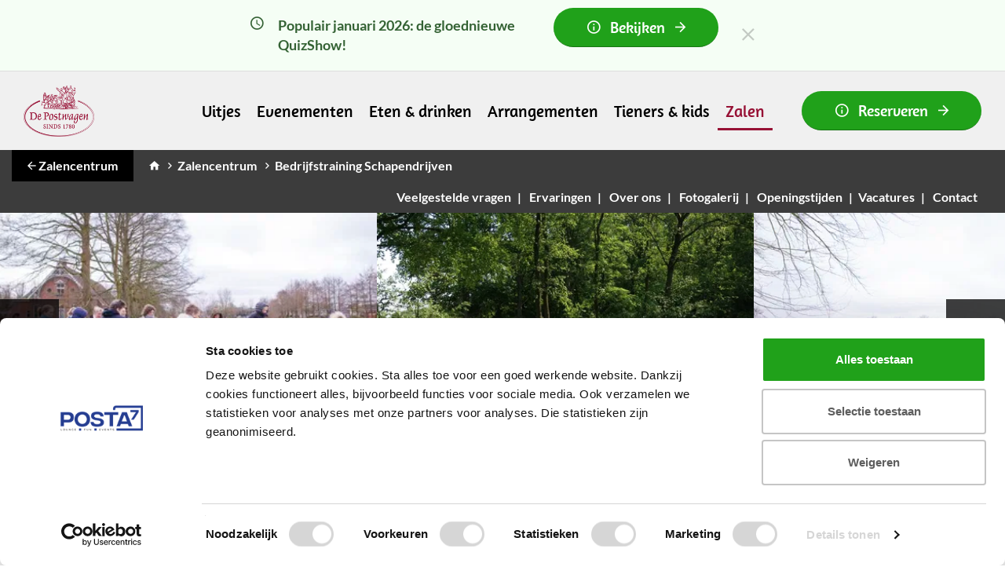

--- FILE ---
content_type: text/html; charset=UTF-8
request_url: https://www.postwagen.nl/spiegelen-met-honden-en-schapen/
body_size: 11008
content:
<!DOCTYPE html>
<html lang="nl">
<head>
    <meta charset="utf-8">
    <title>Spiegelen met honden en schapen, de leukste bedrijfstraing!</title>
    <meta http-equiv="X-UA-Compatible" content="IE=edge">

    <meta name="viewport" content="width=device-width, initial-scale=1, viewport-fit=cover">
            <meta name="robots" content="all">
        <meta name="author" content="De Postwagen, ZilverCMS">
    <meta name="copyright" content="De Postwagen, ZilverCMS">
    <meta name="description" content="Spiegelen met honden en schapen, een interessante en leuke bedrijfstraining voor elk bedrijf! Goed voor de teambuilding!">
            <link rel="icon" type="image/x-icon" href="/images/favicon.ico">
    
    <meta name="twitter:card" content="summary_large_image"/>
<meta name="twitter:site" content="De Postwagen"/>
<meta name="twitter:creator" content="@postwagen"/>
<meta property="og:site_name" content="De Postwagen"/>
<meta property="og:locale" content="nl_NL"/>
<meta property="og:url"
      content="https://www.postwagen.nl/spiegelen-met-honden-en-schapen"/>
<meta property="og:title" content="Spiegelen met honden en schapen, de leukste bedrijfstraing!"/>
<meta property="og:type" content="website"/>
<meta property="og:image"
      content="https://cdn.postwagen.nl/storage/uploads/webshop/Douwsies-004-IMG_5517-bewerkt.jpg?width=1200&height=630"/>
<meta property="og:image:width" content="1200"/>
<meta property="og:image:height" content="630"/>
<meta property="og:description" content="Spiegelen met honden en schapen, een interessante en leuke bedrijfstraining voor elk bedrijf! Goed voor de teambuilding!"/>

    <link href="/assets/style-postwagen.css" rel="stylesheet">
    <link rel='canonical' href='https://www.postwagen.nl/spiegelen-met-honden-en-schapen/'>
    
    <script async src="//20300.tctm.co/t.js"></script>

<script>
    (function(i,s,o,g,r,a,m){i['GoogleAnalyticsObject']=r;i[r]=i[r]||function(){
        (i[r].q=i[r].q||[]).push(arguments)},i[r].l=1*new Date();a=s.createElement(o),
        m=s.getElementsByTagName(o)[0];a.async=1;a.src=g;m.parentNode.insertBefore(a,m)
    })(window,document,'script','//www.google-analytics.com/analytics.js','ga');

    ga('create', 'UA-3191621-1', 'auto');
    ga('set', 'anonymizeIp', true);
    ga('send', 'pageview');

</script>


<!-- Google Tag Manager -->
<script>(function(w,d,s,l,i){w[l]=w[l]||[];w[l].push({'gtm.start':
            new Date().getTime(),event:'gtm.js'});var f=d.getElementsByTagName(s)[0],
        j=d.createElement(s),dl=l!='dataLayer'?'&l='+l:'';j.async=true;j.src=
        'https://www.googletagmanager.com/gtm.js?id='+i+dl;f.parentNode.insertBefore(j,f);
    })(window,document,'script','dataLayer','GTM-K8Z2JR');</script>
<!-- End Google Tag Manager -->

<script>(function() {
        var _fbq = window._fbq || (window._fbq = []);
        if (!_fbq.loaded) {
            var fbds = document.createElement('script');
            fbds.async = true;
            fbds.src = '//connect.facebook.net/en_US/fbds.js';
            var s = document.getElementsByTagName('script')[0];
            s.parentNode.insertBefore(fbds, s);
            _fbq.loaded = true;
        }
        _fbq.push(['addPixelId', '621632804626632']);
    })();
    window._fbq = window._fbq || [];
    window._fbq.push(['track', 'PixelInitialized', {}]);
</script>

<!-- Hotjar Tracking Code for https://www.postwagen.nl/ -->
<script>
    (function(h,o,t,j,a,r){
        h.hj=h.hj||function(){(h.hj.q=h.hj.q||[]).push(arguments)};
        h._hjSettings={hjid:614882,hjsv:5};
        a=o.getElementsByTagName('head')[0];
        r=o.createElement('script');r.async=1;
        r.src=t+h._hjSettings.hjid+j+h._hjSettings.hjsv;
        a.appendChild(r);
    })(window,document,'//static.hotjar.com/c/hotjar-','.js?sv=');
</script>

<script type="text/javascript">
    var acalltracker = acalltracker || [];
    acalltracker.domain = 1118;
    (function(){
        var AcalltrackerScript = document.createElement('script');
        AcalltrackerScript.type = 'text/javascript';
        AcalltrackerScript.async = true;
        AcalltrackerScript.src = ('https:' == document.location.protocol ? 'https://' : 'http://') + 'api.adcalls.nl/acalltracker.js';

        var OriginalScripts = document.getElementsByTagName('script')[0];
        OriginalScripts.parentNode.insertBefore(AcalltrackerScript, OriginalScripts);
        var acalltracker = acalltracker || [];
    })();
</script>

<script>(function(w,d,t,r,u){var f,n,i;w[u]=w[u]||[],f=function(){var o={ti:"49000212"};o.q=w[u],w[u]=new UET(o),w[u].push("pageLoad")},n=d.createElement(t),n.src=r,n.async=1,n.onload=n.onreadystatechange=function(){var s=this.readyState;s&&s!=="loaded"&&s!=="complete"||(f(),n.onload=n.onreadystatechange=null)},i=d.getElementsByTagName(t)[0],i.parentNode.insertBefore(n,i)})(window,document,"script","//bat.bing.com/bat.js","uetq");</script>

<!-- Start Visual Website Optimizer Asynchronous Code -->
<script type='text/javascript'>
    var _vwo_code=(function(){
        var account_id=347410,
            settings_tolerance=2000,
            library_tolerance=2500,
            use_existing_jquery=false,
            /* DO NOT EDIT BELOW THIS LINE */
            f=false,d=document;return{use_existing_jquery:function(){return use_existing_jquery;},library_tolerance:function(){return library_tolerance;},finish:function(){if(!f){f=true;var a=d.getElementById('_vis_opt_path_hides');if(a)a.parentNode.removeChild(a);}},finished:function(){return f;},load:function(a){var b=d.createElement('script');b.src=a;b.type='text/javascript';b.innerText;b.onerror=function(){_vwo_code.finish();};d.getElementsByTagName('head')[0].appendChild(b);},init:function(){settings_timer=setTimeout('_vwo_code.finish()',settings_tolerance);var a=d.createElement('style'),b='body{opacity:0 !important;filter:alpha(opacity=0) !important;background:none !important;}',h=d.getElementsByTagName('head')[0];a.setAttribute('id','_vis_opt_path_hides');a.setAttribute('type','text/css');if(a.styleSheet)a.styleSheet.cssText=b;else a.appendChild(d.createTextNode(b));h.appendChild(a);this.load('//dev.visualwebsiteoptimizer.com/j.php?a='+account_id+'&u='+encodeURIComponent(d.URL)+'&r='+Math.random());return settings_timer;}};}());_vwo_settings_timer=_vwo_code.init();
</script>
<!-- End Visual Website Optimizer Asynchronous Code -->


<script async
        type="module"
        src="https://chatwidget-prod.web.app/embed/init.iife.js"
        data-watermelon-widget-id="v7GX58FdJZ6"
        data-watermelon-settings-id="13142"></script>

<noscript><img height="1" width="1" alt="" style="display:none" src="https://www.facebook.com/tr?id=621632804626632&ev=PixelInitialized" /></noscript>
   
</head>
<body>
<!-- Google Tag Manager (noscript) -->
<noscript><iframe src="https://www.googletagmanager.com/ns.html?id=GTM-K8Z2JR"
                  height="0" width="0" style="display:none;visibility:hidden"></iframe></noscript>
<!-- End Google Tag Manager (noscript) -->
<div id="extra-message">
        <div class="alert site-extra-message extra-message-top" role="alert">
                    <button type="button" class="close" data-dismiss="alert" aria-label="Close"><i class="zmdi zmdi-close"></i></button>

                            
            <a class="inner-site-extra-message" href="https://www.postwagen.nl/quizshow/">
                <button type="button" class="hidden-xs btn btn-success"><i class="zmdi zmdi-info-outline"></i> Bekijken <i class="zmdi zmdi-arrow-right"></i></button>
                
                <i class="hidden-xs icon zmdi zmdi-time"></i>
                                        Populair januari 2026: de gloednieuwe QuizShow!                <button type="button" class="visible-xs btn btn-success"><i class="zmdi zmdi-info-outline"></i> Bekijken <i class="zmdi zmdi-arrow-right"></i></button>
            </a>
                    </div>
</div>



<header class="site-header">
    <div class="navbar navbar-static-top">
        <div class="container-fluid">
            <div class="d-flex px-3 px-md-5">

                <div class="col navbar-header">
                    <div class="navbar-logos">
                                                    <a href="https://www.postwagen.nl/lekker-eten/" class="navbar-logo"><img width="95" height="65"
                                                                                      src="https://www.postwagen.nl/templates/custom/postwagen/images/logo_postwagen_header.png"
                                                                                      alt="De Postwagen"></a>
                                            </div>
                    <button type="button" class="navbar-toggle collapsed" data-toggle="collapse" data-target="#navbar"
                            aria-expanded="false" aria-controls="navbar" aria-label="Toggle Menu"><i class="zmdi zmdi-menu"></i></button>



                </div>

                <nav id="navbar" class="col navbar-collapse collapse">
                    <ul class="nav navbar-nav">
                                                <li><a href="https://www.postwagen.nl/uitjes/"
                               >Uitjes</a>
                        </li>
                                                    <li><a href="https://www.postwagen.nl/evenementen/"
                               >Evenementen</a>
                        </li>
                                                    <li><a href="https://www.postwagen.nl/eten/"
                               >Eten &amp; drinken</a>
                        </li>
                                                    <li><a href="https://www.postwagen.nl/arrangementen/"
                               >Arrangementen</a>
                        </li>
                                                    <li><a href="https://www.postwagen.nl/tieners-en-kids/"
                               >Tieners &amp; kids</a>
                        </li>
                                                    <li><a href="https://www.postwagen.nl/zalencentrum-de-postwagen/"
                               class="active" >Zalen</a>
                        </li>
                                                    <li><a href="#unknown"
                               ></a>
                        </li>
                                                </ul>
                    <ul class="nav navbar-nav visible-xs">
                                                <li>
                            <a href="https://www.postwagen.nl/veelgestelde-vragen/"><span>Veelgestelde vragen</span></a>
                        </li>
                                                                            <li>
                            <a href="https://www.postwagen.nl/ervaringen/"><span>Ervaringen</span></a>
                        </li>
                                                                            <li>
                            <a href="https://www.postwagen.nl/over-posta7/"><span>Over ons</span></a>
                        </li>
                                                                            <li>
                            <a href="https://www.postwagen.nl/fotogalerij/"><span>Fotogalerij</span></a>
                        </li>
                                                                            <li>
                            <a href="https://www.postwagen.nl/openingstijden/"><span>Openingstijden</span></a>
                        </li>
                                                    <li><a href="/werken-bij-de-postwagen/"><span>Vacatures</span></a></li>
                                                                        <li>
                            <a href="https://www.postwagen.nl/contact/"><span>Contact</span></a>
                        </li>
                                                                        </ul>

                </nav>

                <a href="/tafel-reserveren/" class="btn btn-success no-shrink">
                    <i class="zmdi zmdi-info-outline"></i>
                    <span>Reserveren</span>
                    <i class="zmdi zmdi-arrow-right"></i>
                </a>

            </div>
            <div class="navbar-footer">
                <div class="container-inner">
                    <p class="navbar-breadcrumbs">
        <a href='https://www.postwagen.nl/zalencentrum-de-postwagen/' class='btn'><i class='zmdi zmdi-arrow-left'></i> Zalencentrum</a>        <a href='/' class='hidden-xs'><i class="zmdi zmdi-home"></i></a> <i class='zmdi zmdi-chevron-right hidden-xs'></i><a href='https://www.postwagen.nl/zalencentrum-de-postwagen/' class='hidden-xs'>Zalencentrum</a> <i class='zmdi zmdi-chevron-right hidden-xs'></i><a href='https://www.postwagen.nl/spiegelen-met-honden-en-schapen/' class='last hidden-xs'>Bedrijfstraining Schapendrijven</a></p>

                    <ul class="navbar-subnav hidden-xs">
                                                <li>
                            <a href="https://www.postwagen.nl/veelgestelde-vragen/"><span>Veelgestelde vragen</span></a>
                        </li>
                                                                            <li>
                            <a href="https://www.postwagen.nl/ervaringen/"><span>Ervaringen</span></a>
                        </li>
                                                                            <li>
                            <a href="https://www.postwagen.nl/over-posta7/"><span>Over ons</span></a>
                        </li>
                                                                            <li>
                            <a href="https://www.postwagen.nl/fotogalerij/"><span>Fotogalerij</span></a>
                        </li>
                                                                            <li>
                            <a href="https://www.postwagen.nl/openingstijden/"><span>Openingstijden</span></a>
                        </li>
                                                    <li><a href="/werken-bij-de-postwagen/"><span>Vacatures</span></a></li>
                                                                        <li>
                            <a href="https://www.postwagen.nl/contact/"><span>Contact</span></a>
                        </li>
                                                                        </ul>
                </div>
            </div>
        </div>
    </div>
</header>

<main class="site-content" data-primarybrand="postwagen">
    <article class="webshop-product-page" itemscope itemtype="https://schema.org/Product">
    <meta itemprop="url" content="https://www.postwagen.nlspiegelen-met-honden-en-schapen">
    <meta itemprop="image" content="https://www.postwagen.nl/uploads/webshop/Douwsies-004-IMG_5517-bewerkt.jpg">

            <div class="swiper-container pdp__swiper">
            <div class="swiper-wrapper">
                                    <div class="swiper-slide">
                        <a href="https://cdn.postwagen.nl/storage/uploads/webshop/Douwsies-004-IMG_5517-bewerkt.jpg?width=1920" class="imgliquid fill" data-lightbox="productimages">
                            <picture class="img img--cover">
                                <source media="(min-width: 768px)" srcset="https://cdn.postwagen.nl/storage/uploads/webshop/Douwsies-004-IMG_5517-bewerkt.jpg?width=480&height=350 1x, https://cdn.postwagen.nl/storage/uploads/webshop/Douwsies-004-IMG_5517-bewerkt.jpg?width=960&height=700 2x" loading="lazy">
                                <source media="(max-width: 767px)" srcset="https://cdn.postwagen.nl/storage/uploads/webshop/Douwsies-004-IMG_5517-bewerkt.jpg?width=320&height=233 1x, https://cdn.postwagen.nl/storage/uploads/webshop/Douwsies-004-IMG_5517-bewerkt.jpg?width=640&height=466 2x" loading="lazy">
                                <img src="https://cdn.postwagen.nl/storage/uploads/webshop/Douwsies-004-IMG_5517-bewerkt.jpg?width=320&height=233" width="320" height="233" alt="schapendrijven training">
                            </picture>
                            <i class="zmdi zmdi-zoom-in icon"></i>
                        </a>
                    </div>
                                                        <div class="swiper-slide">
                        <a href="https://cdn.postwagen.nl/storage/uploads/webshop/foto-8.JPG?width=1920" class="imgliquid fill" data-lightbox="productimages">
                            <picture class="img img--cover">
                                <source media="(min-width: 768px)" srcset="https://cdn.postwagen.nl/storage/uploads/webshop/foto-8.JPG?width=480&height=350 1x, https://cdn.postwagen.nl/storage/uploads/webshop/foto-8.JPG?width=960&height=700 2x" loading="lazy">
                                <source media="(max-width: 767px)" srcset="https://cdn.postwagen.nl/storage/uploads/webshop/foto-8.JPG?width=320&height=233 1x, https://cdn.postwagen.nl/storage/uploads/webshop/foto-8.JPG?width=640&height=466 2x" loading="lazy">
                                <img src="https://cdn.postwagen.nl/storage/uploads/webshop/foto-8.JPG?width=320&height=233" width="320" height="233" alt="trainen met schapen">
                            </picture>
                            <i class="zmdi zmdi-zoom-in icon"></i>
                        </a>
                    </div>
                                                        <div class="swiper-slide">
                        <a href="https://cdn.postwagen.nl/storage/uploads/webshop/Douwsies-001-IMG_5505-bewerkt.jpg?width=1920" class="imgliquid fill" data-lightbox="productimages">
                            <picture class="img img--cover">
                                <source media="(min-width: 768px)" srcset="https://cdn.postwagen.nl/storage/uploads/webshop/Douwsies-001-IMG_5505-bewerkt.jpg?width=480&height=350 1x, https://cdn.postwagen.nl/storage/uploads/webshop/Douwsies-001-IMG_5505-bewerkt.jpg?width=960&height=700 2x" loading="lazy">
                                <source media="(max-width: 767px)" srcset="https://cdn.postwagen.nl/storage/uploads/webshop/Douwsies-001-IMG_5505-bewerkt.jpg?width=320&height=233 1x, https://cdn.postwagen.nl/storage/uploads/webshop/Douwsies-001-IMG_5505-bewerkt.jpg?width=640&height=466 2x" loading="lazy">
                                <img src="https://cdn.postwagen.nl/storage/uploads/webshop/Douwsies-001-IMG_5505-bewerkt.jpg?width=320&height=233" width="320" height="233" alt="schapendrijven">
                            </picture>
                            <i class="zmdi zmdi-zoom-in icon"></i>
                        </a>
                    </div>
                                                        <div class="swiper-slide">
                        <a href="https://cdn.postwagen.nl/storage/uploads/webshop/training3M.jpg?width=1920" class="imgliquid fill" data-lightbox="productimages">
                            <picture class="img img--cover">
                                <source media="(min-width: 768px)" srcset="https://cdn.postwagen.nl/storage/uploads/webshop/training3M.jpg?width=480&height=350 1x, https://cdn.postwagen.nl/storage/uploads/webshop/training3M.jpg?width=960&height=700 2x" loading="lazy">
                                <source media="(max-width: 767px)" srcset="https://cdn.postwagen.nl/storage/uploads/webshop/training3M.jpg?width=320&height=233 1x, https://cdn.postwagen.nl/storage/uploads/webshop/training3M.jpg?width=640&height=466 2x" loading="lazy">
                                <img src="https://cdn.postwagen.nl/storage/uploads/webshop/training3M.jpg?width=320&height=233" width="320" height="233" alt="schapen spiegelen">
                            </picture>
                            <i class="zmdi zmdi-zoom-in icon"></i>
                        </a>
                    </div>
                                                                </div>
            <div class="swiper-button-prev"><i class="zmdi zmdi-chevron-left"></i></div>
            <div class="swiper-button-next"><i class="zmdi zmdi-chevron-right"></i></div>
            <div class="swiper-scrollbar"></div>
        </div>
    
    <div class="container mt-4 mt-md-5 mb-4">

    </div>

    <div class="container">
        <div class="row">
            <div class="col-xs-24 col-md-12" itemprop="description">
                <div class="d-flex mb-3">
                                                <span class="label label-warning mr-4"><i class="zmdi zmdi-graduation-cap"></i> Meest gekozen</span>
                                                                        <a class="pdp__reviews btn-goto-reviews" href="#recensies">
                            <span class="stars">
                                                                        <i class="zmdi zmdi-star"></i>
                                                                            <i class="zmdi zmdi-star"></i>
                                                                            <i class="zmdi zmdi-star"></i>
                                                                            <i class="zmdi zmdi-star"></i>
                                                                            <i class="zmdi zmdi-star"></i>
                                                                </span>
                            1 recensies
                        </a>
                                    </div>

                <h1 class="heading large mt-0 mb-4" itemprop="name">Bedrijfstraining Schapendrijven</h1>

                <div class="text-content mb-0">
                    <div class="pdp__short-description">
                                                    <i class="zmdi zmdi-mood"></i> “Indrukwekkend”                                            </div>

                                            <p><strong>Een bedrijfstraining met honden en schapen, ook daarvoor ben je bij ons aan het juiste adres. Bij deze bedrijfstraining kunnen jullie op sportieve wijze de vaardigheden verbeteren op gebied van communicatie, leiderschap en coaching. Gegarandeerd een onvergetelijke beleving!</strong></p>
                    
                    <p>Een oud spreekwoord luidt "Als de herder dwaalt, dolen de schapen", en tijdens deze bedrijfstraining zullen jullie erachter komen dat dit spreekwoord niet alleen figuurlijk maar ook letterlijk klopt! De training vindt plaats in de open lucht op het prachtige Landgoed Nienoord in Leek of op aanvraag op een andere locatie. Jullie leert tijdens deze training de vaardigheden in communicatie, leiderschap en coaching te verbeteren. Ook leert de groep samen met collega's doelen te stellen en ze te bereiken door middel van samenwerking. Een belangrijke rol hierbij spelen het vinden van de juiste motivatie en positieve bekrachtiging.</p><address><p><strong>...het vinden van de juiste motivatie en positieve bekrachtiging</strong></p></address><h3><strong>Dagprogramma</strong></h3><p>Deze bedrijfstraining wordt begonnen met de introductie van de trainer. De trainer mag zich dierkundig ingenieur noemen en heeft jarenlange ervaring met schapen en honden. Er worden connecties gelegd tussen het gedrag van schapen en border collies en het gedrag van mensen. Dan gaat iedereen aan de slag. Er wordt in teamverband een competitiestrijd met collega's aan gegaan. Alle teams moeten een parcours afleggen met de schapen. Er wordt bij elk team een leider gekozen die de 'herder' is. Deze krijgt een opdracht waarvan de andere teamleden niet op de hoogte zijn. Het team moet de schapen door hekjes manoeuvreren, splitsen en links of rechts leiden. Het team wordt bijgestaan door een border collie.</p><h3><strong>Voordelen van deze bedrijfstraining</strong></h3><p>Jullie leren als collega's op deze dag om beter te communiceren en samen te werken. Ook wordt duidelijk dat vooral met humor ook veel opgelost kan worden. Een leerzame dag op laarzen!</p>                </div>

                <div class="product-questions pt-0 px-0 hidden-xs hidden-sm">
                    <h6 class="heading mb-3">Veelgestelde vragen over Bedrijfstraining Schapendrijven</h6>

	<div class="panel-group" id="accordion" role="tablist" aria-multiselectable="true">
				    <div class="panel panel-default">
		        <div class="panel-heading" role="tab" id="heading_desktop_1">
		            <h4 class="panel-title">
		                <a data-toggle="collapse" data-parent="#accordion" href="#collapse_desktop_1" aria-expanded="true" aria-controls="collapse_desktop_1"><span>Is de bedrijfstraining Schapendrijven op locatie bij De Postwagen?</span><i class="arrow-panel zmdi zmdi-chevron-down"></i></a>
		            </h4>
		        </div>
		        <div id="collapse_desktop_1" class="panel-collapse collapse" role="tabpanel" aria-labelledby="heading_desktop_1">
		            <div class="panel-body">
		                <p>De demonstratie Schapendrijven is op Landgoed Nienoord. We bieden de mogelijkheid van een huifkarrit van en naar De Postwagen (eenmalig 87,50).</p>
		            </div>
		        </div>
		    </div>
				    <div class="panel panel-default">
		        <div class="panel-heading" role="tab" id="heading_desktop_2">
		            <h4 class="panel-title">
		                <a data-toggle="collapse" data-parent="#accordion" href="#collapse_desktop_2" aria-expanded="true" aria-controls="collapse_desktop_2"><span>Kan ik deze activiteit combineren met andere activiteiten?</span><i class="arrow-panel zmdi zmdi-chevron-down"></i></a>
		            </h4>
		        </div>
		        <div id="collapse_desktop_2" class="panel-collapse collapse" role="tabpanel" aria-labelledby="heading_desktop_2">
		            <div class="panel-body">
		                <p><strong>Ja</strong>.&nbsp;Op deze pagina zie je een&nbsp;kalender&nbsp;staan:</p>

<ul>
	<li>Kies een datum voor je activiteit(en) en vink aan dat je een offerte of&nbsp;reservering wilt samenstellen. Kies &#39;Volgende&#39;.&nbsp;</li>
	<li><strong>Vervolgens kun je de gewenste activiteit(en) toevoegen. </strong></li>
</ul>

<p>(Ook is het mogelijk om eten, drinken en extra&#39;s toe te voegen.)</p>		            </div>
		        </div>
		    </div>
				    <div class="panel panel-default">
		        <div class="panel-heading" role="tab" id="heading_desktop_3">
		            <h4 class="panel-title">
		                <a data-toggle="collapse" data-parent="#accordion" href="#collapse_desktop_3" aria-expanded="true" aria-controls="collapse_desktop_3"><span>Hebben jullie arrangementen?</span><i class="arrow-panel zmdi zmdi-chevron-down"></i></a>
		            </h4>
		        </div>
		        <div id="collapse_desktop_3" class="panel-collapse collapse" role="tabpanel" aria-labelledby="heading_desktop_3">
		            <div class="panel-body">
		                <p><strong>Je kunt&nbsp;zelf een arrangement samenstellen</strong>&nbsp;door onderdelen (zoals activiteiten en eten) toe te voegen aan je&nbsp;offerte of reservering. Combineer je activiteit bijvoorbeeld&nbsp;met één van de volgende aanbevolen opties:</p><ul><li><a href="/ovensteen/" title="">Ovensteen '<i>shared dining</i>'</a>, vanaf 2 personen</li><li><a href="/bourgondisch-lunchbuffet/" title="">Bourgondisch Lunchbuffet</a>, vanaf 2 personen</li><li><a href="/koffietafel-lunch/" title="">Lunchbuffet</a>, vanaf 8 personen</li><li><a href="/indoor-barbecue/" title="">Indoor Barbecue</a>,&nbsp;vanaf 20 tot 40 personen</li><li><a href="/warm-koud-buffet/" title="">Warm en koud buffet</a>, vanaf 20 personen of meer</li><li><a href="/stamppotbuffet/" target="_blank" title="">Stamppotbuffet</a>, vanaf 20 personen of meer</li><li><a href="/drinken/" target="_blank" title="">Drankenarrangement</a>, alleen in combinatie met een maaltijd</li></ul><p><br><strong>Bekijk </strong><a href="/activiteit-groningen/" title=""><strong>Activiteiten</strong></a><strong> en </strong><a href="/eten/" title=""><strong>Eten</strong></a><strong> voor alle combinaties</strong></p>		            </div>
		        </div>
		    </div>
				    <div class="panel panel-default">
		        <div class="panel-heading" role="tab" id="heading_desktop_4">
		            <h4 class="panel-title">
		                <a data-toggle="collapse" data-parent="#accordion" href="#collapse_desktop_4" aria-expanded="true" aria-controls="collapse_desktop_4"><span>Wat zijn de mogelijkheden voor de drankjes?</span><i class="arrow-panel zmdi zmdi-chevron-down"></i></a>
		            </h4>
		        </div>
		        <div id="collapse_desktop_4" class="panel-collapse collapse" role="tabpanel" aria-labelledby="heading_desktop_4">
		            <div class="panel-body">
		                <p>Er zijn verschillende opties voor het drinken.&nbsp;</p><ul><li>Zo kun je onder andere kiezen voor losse drankjes (<strong>op nacalculatie/op rekening</strong>) en een <strong>drankenarrangement</strong> (alleen in combinatie met een maaltijd)</li><li>Bij Posta7 zitten <strong>QR-codes</strong> op elke tafel die met een smartphone gescand kunnen worden. Kies de lekkerste hapjes en drankjes van de borrelkaart. Vervolgens kan de keuze worden gemaakt om direct te betalen (met IDeal) of om de bestelling op de <strong>bestelkaart </strong>te zetten. De bestelkaart wordt na afloop afgerekend en kan ook per gezin, per stel of per persoon aangemaakt worden.</li></ul><p>Neem de mogelijkheden door.&nbsp;</p><ul><li><strong>Bekijk </strong><a href="/drinken/" title=""><strong>Drinken: opties en drankenarrangement</strong></a></li></ul>		            </div>
		        </div>
		    </div>
			</div>

                    </div>
            </div>

            <div class="col-xs-24 col-md-12">
                <div class="pdp__sidebar mb-5">
                    <p>
                        <strong>Bedrijfstraining Schapendrijven</strong>
                    </p>

                    <p class="product-button js-pdp-button">
                        <button type="button" class="btn btn-success btn-goto-quotation">
                            <i class="zmdi zmdi-alarm-check"></i>
                            Offerte of reserveren?                        </button>
                    </p>

                                            <div class="product-toggle">
                            <button type="button" class="btn btn-purple btn-postwagen js-pdp-toggle open">
                            695,- per groep                            <i class="zmdi zmdi-chevron-down js-toggle-icon"></i>
                            </button>

                            <div class="product-toggle__content js-pdp-content-toggle">
                                                                        <p>Plm. 105 minuten | 695,- per groep (tot 30 personen)</p>
                                                                            <p>bij meer dan 30 wordt de groep opgesplitst  (meerprijs 425,-)</p>
                                                                            <p></p>
                                                                            <p></p>
                                                                            <p></p>
                                                                            <p></p>
                                                                            <p></p>
                                                                            <p></p>
                                                                            <p></p>
                                                                            <p></p>
                                                                </div>
                        </div>
                    

                    

                    <hr>

                                                <p><i class="zmdi zmdi-check"></i> Verbeteren communicatie, leiderschap en coaching</p>
                                                    <p><i class="zmdi zmdi-check"></i> Competitiestrijd met collega&#039;s in teamverband</p>
                                                    <p><i class="zmdi zmdi-check"></i> Grappige, leerzame en onvergetelijke bedrijfstraining</p>
                        




                    <div class="pdp__sidebar-share">
                        <span class="divider"></span>
                        <span class="share_label">Delen:</span>
                        <a href="whatsapp://send?text=https://www.postwagen.nl/spiegelen-met-honden-en-schapen/" target="_blank" ><i class="zmdi zmdi-whatsapp"></i></a>
                        <a href="http://www.facebook.com/sharer.php?u=https://www.postwagen.nl/spiegelen-met-honden-en-schapen" target="_blank"><i class="zmdi zmdi-facebook-box"></i></a>
                        <a href="https://www.linkedin.com/sharing/share-offsite/?url=https://www.postwagen.nl/spiegelen-met-honden-en-schapen" target="_blank" ><i class="zmdi zmdi-linkedin-box"></i></a>
                        <a href="mailto:?subject=Gezien op De Postwagen&amp;body=Ik heb dit gezien op De Postwagen: https://www.postwagen.nl/spiegelen-met-honden-en-schapen/" target="_blank"><i class="zmdi zmdi-email"></i></a>
                    </div>






                    


                    
                                                    <p class="text-success">
                                <i class="mr-2 zmdi zmdi-info"></i>
                                <strong>Deze workshop is gewild</strong>
                            </p>
                                                    <p class="text-danger">
                                <i class="mr-2 zmdi zmdi-time"></i>
                                <strong>Voorkom teleurstelling, reserveer op tijd</strong>
                            </p>
                                                <p class="mb-0">&nbsp;</p>
                    
                                    </div>

                <div class="text-content mb-5">
                                        
                    <div class="form-quotation-wrapper mb-0 js-pdp-quotation">
                                                    <div class="reservation " style="height: auto;"><script>     (function (d, s, id, h) {         var first_script = d.getElementsByTagName(s)[0];         if (d.getElementById(id)) return;         var js = d.createElement(s); js.id = id; js.src = "https://reservation.postwagen.nl/reserveren.js?v=1.1";         h && (js.onload = h); first_script.parentNode.insertBefore(js, first_script);     }(document, "script", "reserveren-script", function() { /* PW.load("Analytics") */ }));</script>         <div class="reservering-widget" ></div></div>                                            </div>
                </div>

                <div class="product-questions p-0 hidden-md hidden-lg hidden-xl">
                    <h6 class="heading mb-3">Veelgestelde vragen over Bedrijfstraining Schapendrijven</h6>

	<div class="panel-group" id="accordion" role="tablist" aria-multiselectable="true">
				    <div class="panel panel-default">
		        <div class="panel-heading" role="tab" id="heading_mobile_1">
		            <h4 class="panel-title">
		                <a data-toggle="collapse" data-parent="#accordion" href="#collapse_mobile_1" aria-expanded="true" aria-controls="collapse_mobile_1"><span>Is de bedrijfstraining Schapendrijven op locatie bij De Postwagen?</span><i class="arrow-panel zmdi zmdi-chevron-down"></i></a>
		            </h4>
		        </div>
		        <div id="collapse_mobile_1" class="panel-collapse collapse" role="tabpanel" aria-labelledby="heading_mobile_1">
		            <div class="panel-body">
		                <p>De demonstratie Schapendrijven is op Landgoed Nienoord. We bieden de mogelijkheid van een huifkarrit van en naar De Postwagen (eenmalig 87,50).</p>
		            </div>
		        </div>
		    </div>
				    <div class="panel panel-default">
		        <div class="panel-heading" role="tab" id="heading_mobile_2">
		            <h4 class="panel-title">
		                <a data-toggle="collapse" data-parent="#accordion" href="#collapse_mobile_2" aria-expanded="true" aria-controls="collapse_mobile_2"><span>Kan ik deze activiteit combineren met andere activiteiten?</span><i class="arrow-panel zmdi zmdi-chevron-down"></i></a>
		            </h4>
		        </div>
		        <div id="collapse_mobile_2" class="panel-collapse collapse" role="tabpanel" aria-labelledby="heading_mobile_2">
		            <div class="panel-body">
		                <p><strong>Ja</strong>.&nbsp;Op deze pagina zie je een&nbsp;kalender&nbsp;staan:</p>

<ul>
	<li>Kies een datum voor je activiteit(en) en vink aan dat je een offerte of&nbsp;reservering wilt samenstellen. Kies &#39;Volgende&#39;.&nbsp;</li>
	<li><strong>Vervolgens kun je de gewenste activiteit(en) toevoegen. </strong></li>
</ul>

<p>(Ook is het mogelijk om eten, drinken en extra&#39;s toe te voegen.)</p>		            </div>
		        </div>
		    </div>
				    <div class="panel panel-default">
		        <div class="panel-heading" role="tab" id="heading_mobile_3">
		            <h4 class="panel-title">
		                <a data-toggle="collapse" data-parent="#accordion" href="#collapse_mobile_3" aria-expanded="true" aria-controls="collapse_mobile_3"><span>Hebben jullie arrangementen?</span><i class="arrow-panel zmdi zmdi-chevron-down"></i></a>
		            </h4>
		        </div>
		        <div id="collapse_mobile_3" class="panel-collapse collapse" role="tabpanel" aria-labelledby="heading_mobile_3">
		            <div class="panel-body">
		                <p><strong>Je kunt&nbsp;zelf een arrangement samenstellen</strong>&nbsp;door onderdelen (zoals activiteiten en eten) toe te voegen aan je&nbsp;offerte of reservering. Combineer je activiteit bijvoorbeeld&nbsp;met één van de volgende aanbevolen opties:</p><ul><li><a href="/ovensteen/" title="">Ovensteen '<i>shared dining</i>'</a>, vanaf 2 personen</li><li><a href="/bourgondisch-lunchbuffet/" title="">Bourgondisch Lunchbuffet</a>, vanaf 2 personen</li><li><a href="/koffietafel-lunch/" title="">Lunchbuffet</a>, vanaf 8 personen</li><li><a href="/indoor-barbecue/" title="">Indoor Barbecue</a>,&nbsp;vanaf 20 tot 40 personen</li><li><a href="/warm-koud-buffet/" title="">Warm en koud buffet</a>, vanaf 20 personen of meer</li><li><a href="/stamppotbuffet/" target="_blank" title="">Stamppotbuffet</a>, vanaf 20 personen of meer</li><li><a href="/drinken/" target="_blank" title="">Drankenarrangement</a>, alleen in combinatie met een maaltijd</li></ul><p><br><strong>Bekijk </strong><a href="/activiteit-groningen/" title=""><strong>Activiteiten</strong></a><strong> en </strong><a href="/eten/" title=""><strong>Eten</strong></a><strong> voor alle combinaties</strong></p>		            </div>
		        </div>
		    </div>
				    <div class="panel panel-default">
		        <div class="panel-heading" role="tab" id="heading_mobile_4">
		            <h4 class="panel-title">
		                <a data-toggle="collapse" data-parent="#accordion" href="#collapse_mobile_4" aria-expanded="true" aria-controls="collapse_mobile_4"><span>Wat zijn de mogelijkheden voor de drankjes?</span><i class="arrow-panel zmdi zmdi-chevron-down"></i></a>
		            </h4>
		        </div>
		        <div id="collapse_mobile_4" class="panel-collapse collapse" role="tabpanel" aria-labelledby="heading_mobile_4">
		            <div class="panel-body">
		                <p>Er zijn verschillende opties voor het drinken.&nbsp;</p><ul><li>Zo kun je onder andere kiezen voor losse drankjes (<strong>op nacalculatie/op rekening</strong>) en een <strong>drankenarrangement</strong> (alleen in combinatie met een maaltijd)</li><li>Bij Posta7 zitten <strong>QR-codes</strong> op elke tafel die met een smartphone gescand kunnen worden. Kies de lekkerste hapjes en drankjes van de borrelkaart. Vervolgens kan de keuze worden gemaakt om direct te betalen (met IDeal) of om de bestelling op de <strong>bestelkaart </strong>te zetten. De bestelkaart wordt na afloop afgerekend en kan ook per gezin, per stel of per persoon aangemaakt worden.</li></ul><p>Neem de mogelijkheden door.&nbsp;</p><ul><li><strong>Bekijk </strong><a href="/drinken/" title=""><strong>Drinken: opties en drankenarrangement</strong></a></li></ul>		            </div>
		        </div>
		    </div>
			</div>

            <script type="application/ld+json">
        {
                "@context": "https://schema.org",
                "@type": "FAQPage",
                "name": "Veelgestelde vragen over Bedrijfstraining Schapendrijven",
                "mainEntity": [
                                       {
                        "@type": "Question",
                        "name": "Is de bedrijfstraining Schapendrijven op locatie bij De Postwagen?",
                        "acceptedAnswer": {
                            "@type": "Answer",
                            "text": "De demonstratie Schapendrijven is op Landgoed Nienoord. We bieden de mogelijkheid van een huifkarrit van en naar De Postwagen (eenmalig 87,50)."
                        }
                    },                                      {
                        "@type": "Question",
                        "name": "Kan ik deze activiteit combineren met andere activiteiten?",
                        "acceptedAnswer": {
                            "@type": "Answer",
                            "text": "Ja.&nbsp;Op deze pagina zie je een&nbsp;kalender&nbsp;staan:


	Kies een datum voor je activiteit(en) en vink aan dat je een offerte of&nbsp;reservering wilt samenstellen. Kies &#39;Volgende&#39;.&nbsp;
	Vervolgens kun je de gewenste activiteit(en) toevoegen. 


(Ook is het mogelijk om eten, drinken en extra&#39;s toe te voegen.)"
                        }
                    },                                      {
                        "@type": "Question",
                        "name": "Hebben jullie arrangementen?",
                        "acceptedAnswer": {
                            "@type": "Answer",
                            "text": "Je kunt&nbsp;zelf een arrangement samenstellen&nbsp;door onderdelen (zoals activiteiten en eten) toe te voegen aan je&nbsp;offerte of reservering. Combineer je activiteit bijvoorbeeld&nbsp;met één van de volgende aanbevolen opties:Ovensteen 'shared dining', vanaf 2 personenBourgondisch Lunchbuffet, vanaf 2 personenLunchbuffet, vanaf 8 personenIndoor Barbecue,&nbsp;vanaf 20 tot 40 personenWarm en koud buffet, vanaf 20 personen of meerStamppotbuffet, vanaf 20 personen of meerDrankenarrangement, alleen in combinatie met een maaltijdBekijk Activiteiten en Eten voor alle combinaties"
                        }
                    },                                      {
                        "@type": "Question",
                        "name": "Wat zijn de mogelijkheden voor de drankjes?",
                        "acceptedAnswer": {
                            "@type": "Answer",
                            "text": "Er zijn verschillende opties voor het drinken.&nbsp;Zo kun je onder andere kiezen voor losse drankjes (op nacalculatie/op rekening) en een drankenarrangement (alleen in combinatie met een maaltijd)Bij Posta7 zitten QR-codes op elke tafel die met een smartphone gescand kunnen worden. Kies de lekkerste hapjes en drankjes van de borrelkaart. Vervolgens kan de keuze worden gemaakt om direct te betalen (met IDeal) of om de bestelling op de bestelkaart te zetten. De bestelkaart wordt na afloop afgerekend en kan ook per gezin, per stel of per persoon aangemaakt worden.Neem de mogelijkheden door.&nbsp;Bekijk Drinken: opties en drankenarrangement"
                        }
                    }                                  ]
            }
        </script>
                    </div>

                <div class="text-content">
                                            <h6 class="heading mb-3" id="recensies">Recensies</h6>

                        <div class="content-reviews m-0">
                                                            <div itemprop="aggregateRating" itemscope="" itemtype="http://schema.org/AggregateRating">
                                    <meta itemprop="ratingValue" content="5">
                                    <meta itemprop="reviewCount" content="1">
                                    <meta itemprop="worstRating" content="0">
                                    <meta itemprop="bestRating" content="5">
                                </div>
                                                                        <blockquote class="review ">
                                            <i class="zmdi zmdi-quote quote"></i>
                                            <h6>                                                        <span class="stars"><i class="zmdi zmdi-star"></i><i class="zmdi zmdi-star"></i><i class="zmdi zmdi-star"></i><i class="zmdi zmdi-star"></i><i class="zmdi zmdi-star"></i></span>
                                                         Anja</h6>
                                            <p>
                                                
                                                Wij hebben 1 oktober een superleuke dag gehad met schapen drijven en diverse spelletjes in de Arena, mooie locatie, lekker gegeten en vriendelijk personeel, helemaal TOP                                            </p>

                                                                                    </blockquote>
                                    
                            <div class="text">
                                                                <button type="button" class="btn btn-info btn-write-review pull-right"><i class="zmdi zmdi-comments"></i> Schrijf een recensie <i class="zmdi zmdi-open-in-new"></i></button>
                                <p class="form-product-review-success hide fade"><i class="zmdi zmdi-check-all"></i> Uw recensie is geplaatst!</p>
                            </div>
                            <form class="form form-validation form-product-review hide fade" action="https://www.postwagen.nl/productreview/" method="post">
                                <input type="hidden" name="_token" value="pPcwe9HKEzkPLHe6p3fBq5LW7Vtddb44oBkkpCZf" autocomplete="off">                                                                <input type="hidden" name="product_id" value="239">
                                <input type="hidden" name="review_number" value="9">
                                <input type='hidden' name='review_expval' value='9'>
                                <input type="text" name="verify" class="verify">
                                <div class="form-group">
                                    <div class="input-group">
                                        <div class="input-group-addon"><i class="zmdi zmdi-account-circle"></i></div>
                                        <input type="text" name="review_name" class="form-control no-border" placeholder="Naam" required>
                                    </div>
                                </div>
                                <div class="form-group">
                                    <div class="input-group">
                                        <div class="input-group-addon"><i class="zmdi zmdi-star-circle"></i></div>
                                        <select name='review_points' class="form-control-review" required>
                                            <option value="1">1</option>
                                            <option value="2">2</option>
                                            <option value="3">3</option>
                                            <option value="4">4</option>
                                            <option value="5" selected="selected">5</option>
                                        </select>
                                    </div>
                                </div>
                                <div class="form-group">
                                    <div class="input-group">
                                        <div class="input-group-addon"><i class="zmdi zmdi-file-text"></i></div>
                                        <textarea name="review_message" rows="4" class="form-control no-border" placeholder="Uw recensie" required></textarea>
                                    </div>
                                </div>
                                <button type="submit" class="btn btn-success" data-loading-text='<i class="zmdi zmdi-spinner zmdi-hc-spin"></i> Verzenden <i class="zmdi zmdi-arrow-right"></i>'><i class="zmdi zmdi-comments"></i> Verzenden <i class="zmdi zmdi-arrow-right"></i></button>
                            </form>
                        </div>
                                    </div>
            </div>
        </div>
    </div>

    <div class="pdp__fixed visible-xs js-pdp-fixed">
        <button type="button" class="btn btn-success btn-goto-quotation">
            <i class="zmdi zmdi-alarm-check"></i>
            Offerte of reserveren?            <i class="zmdi zmdi-chevron-down"></i>
        </button>
    </div>

    <div class='container mb-5 product-button-bottom'>
        <button type="button" class="btn btn-success btn-goto-quotation">
            <i class="zmdi zmdi-alarm-check"></i>
            Offerte of reserveren?            <i class="zmdi zmdi-chevron-up"></i>
        </button>
    </div>
</article>
<script type="text/javascript">
    Conversify = window.Conversify || [];
    Conversify.pagetype = "product";
</script>

    <section class="site-service-block">
    <div class="service-visual ">

        <picture class="img img--cover">
            <source media="(min-width: 1281px)"
                    srcset="https://cdn.postwagen.nl/storage/uploads/pagetree/images/Postwagen-4-(1).JPG?width=1600&height=800            1x, https://cdn.postwagen.nl/storage/uploads/pagetree/images/Postwagen-4-(1).JPG?width=1920&height=800 2x">
            <source media="(min-width: 767px) and (max-width: 1280px)"
                    srcset="https://cdn.postwagen.nl/storage/uploads/pagetree/images/Postwagen-4-(1).JPG?width=1280&height=400 1x, https://cdn.postwagen.nl/storage/uploads/pagetree/images/Postwagen-4-(1).JPG?width=1920&height=800 2x">
            <source media="(max-width: 767px)"
                    srcset="https://cdn.postwagen.nl/storage/uploads/pagetree/images/Postwagen-4-(1).JPG?width=360&height=200 1x, https://cdn.postwagen.nl/storage/uploads/pagetree/images/Postwagen-4-(1).JPG?width=720&height=200 2x">
            <img src="https://cdn.postwagen.nl/storage/uploads/pagetree/images/Postwagen-4-(1).JPG?width=360&height=200" width="360" height="200"
                 loading="lazy" alt="De Postwagen">
        </picture>

        <img class="lazy liquid fill" width="100%" height="100%"
             data-original="https://cdn.postwagen.nl/storage/uploads/pagetree/images/Postwagen-4-(1).JPG?width=1600&height=800" alt="">

        <div class="service-header">
            <div class="container">
                <h6>De Postwagen </h6>
            </div>
        </div>
    </div>
    <div class="service-usps">
        <div class="container">
            <h6 class="">De Trots van Tolbert</h6>
            <p>Sinds 1780.</p>
            <ul class="row">
                <li class="col-sm-12 col-md-8 d-flex"><i
                        class="zmdi zmdi-check "></i> Eetzalen                </li>
                <li class="col-sm-12 col-md-8"><i
                        class="zmdi zmdi-check "></i> Vergaderzalen                </li>
                <li class="col-sm-12 col-sm-offset-6 col-md-8 col-md-offset-0"><i
                        class="zmdi zmdi-check "></i> Trouwzalen                </li>
            </ul>
        </div>
    </div>
</section>

</main>
<footer class="site-footer ">
    <div class="site-footer__contact">
        <div class="container">
            <div class="row ">
                <div class="col-xs-24 col-md-8">
                    <img src="https://www.postwagen.nl/templates/custom/postwagen/images/footer-person.png" height="300" width="300" class="mx-auto mx-sm-0 mb-4 mb-sm-0" alt="postwagen-receptie"  loading="lazy"/>
                </div>

                <div class="col-xs-24 col-md-8">
                    <h6>Direct reserveren? dat kan.</h6>
                    <a href="/tafel-reserveren/" class="btn btn-success">
                        <i class="zmdi zmdi-info-outline"></i>
                        <span>Reserveren</span>
                        <i class="zmdi zmdi-arrow-right"></i>
                    </a>

                    <p class="pt-4">
                        <img src="https://www.postwagen.nl/templates/custom/postwagen/images/genomineerd-leukste-uitje-2026.png" class="" width="313" height="144"
                             alt="Genomineerd leukste uitje 2026" loading="lazy">
                    </p>

                </div>

                <div class="col-xs-24 col-md-8 menu py-4">
                    <h6>Direct naar</h6>
                    <ul>
                                                <li><a href="https://www.postwagen.nl/eten/"><i
                                    class="zmdi zmdi-circle-o"></i> Eten & drinken                            </a></li>
                                                <li><a href="https://www.postwagen.nl/zalencentrum-de-postwagen/"><i
                                    class="zmdi zmdi-circle-o"></i> Zalen                            </a></li>
                                                <li><a href="https://www.postwagen.nl/vergaderingen/"><i
                                    class="zmdi zmdi-circle-o"></i> Vergaderen                            </a></li>
                                                <li><a href="https://www.postwagen.nl/trouwlocatie/"><i
                                    class="zmdi zmdi-circle-o"></i> Trouwen                            </a></li>
                                                <li><a href="https://www.postwagen.nl/openingstijden/"><i
                                    class="zmdi zmdi-circle-o"></i> Openingstijden                            </a></li>
                                                <li><a href="https://www.postwagen.nl/veelgestelde-vragen/"><i
                                    class="zmdi zmdi-circle-o"></i> Veelgestelde vragen                            </a></li>
                        
                        <li>
                            <audio controls class="hidden-md hidden-lg hidden-xl mt-4">
                                <source
                                    src="https://pw-video.b-cdn.net/Theme%20song%20De%20Postwagen.mp3"
                                    type="audio/mpeg">
                            </audio>
                        </li>
                    </ul>
                </div>
            </div>
        </div>
    </div>

    <div class="site-footer__main ">
        <div class="container">
            <div class="row">
                <div class="hidden-sm col-md-8 brand">
                    <a href="https://www.postwagen.nl/" class="">
                                                <img src="https://www.postwagen.nl/templates/custom/postwagen/images/logo_postwagen_footer.png" alt="De Postwagen" loading="lazy">
                                            </a>

                    <div class="site-footer__main">
                                                <audio controls class="hidden-xs hidden-sm">
                            <source
                                src="https://pw-video.b-cdn.net/Theme%20song%20De%20Postwagen.mp3"
                                type="audio/mpeg">
                        </audio>
                    </div>
                </div>

                <div class="col-xs-24 col-sm-12 col-md-8">
                    <h6>Kom eens bij ons langs</h6>
                    <p>
                        <a href="/contact/#routeplanner">
                            <i class="zmdi zmdi-map"></i>
                            <span>Adres en Routeplanner</span>
                        </a>
                    </p>
                    <p class="pb-4">
                        <a href="/plattegrond/">
                            <i class="zmdi zmdi-eye"></i>
                            <span>Bekijk de plattegrond</span>
                        </a>
                    </p>



                    <form class="form" action="https://www.postwagen.nl/search/" method="get" id="footer-search">
                        <div class="form-group">
                            <div class="input-group shadow">
                                <div class="input-group-addon"><i class="zmdi zmdi-search"></i></div>
                                <input type="text" name="search" class="form-control autosuggestsearch"
                                       placeholder="Zoeken...">
                                <button type="submit" class="btn"><i class="zmdi zmdi-arrow-right"></i></button>
                            </div>
                        </div>

                    </form>



                    <audio controls class="hidden-md hidden-lg hidden-xl">
                        <source
                            src="https://pw-video.b-cdn.net/Theme%20song%20De%20Postwagen.mp3"
                            type="audio/mpeg">
                    </audio>
                </div>
            </div>
        </div>
                <img src="https://www.postwagen.nl/templates/custom/postwagen/images/nederland.png" class="visible-xs w-100" width="473" height="425"
             alt="Posta7" loading="lazy">
            </div>
    <div class="site-footer__copy">
        <ul>
            <li><a href="/over-ons/">Over ons</a></li>
            <li><a href="/ervaringen/">Ervaringen</a></li>
            <li><a href="/pers-en-media/">Pers en media</a></li>
            <li><a href="/privacy-statement/">Privacy statement</a></li>
            <li><a href="/algemene-voorwaarden/">Algemene voorwaarden en UVH</a></li>
        </ul>
        <span>Copyright &copy; 2026</span>
    </div>
</footer>






<div id="fb-root"></div>
<script>(function(d, s, id) {
        var js, fjs = d.getElementsByTagName(s)[0];
        if (d.getElementById(id)) return;
        js = d.createElement(s); js.id = id;
        js.src = "//connect.facebook.net/nl_NL/sdk.js#xfbml=1&version=v2.7";
        fjs.parentNode.insertBefore(js, fjs);
    }(document, 'script', 'facebook-jssdk'));</script>
<script type="text/javascript" src="/assets/scripts.min.js"></script>
<script type="text/javascript">
    /* <![CDATA[ */
    var google_conversion_id = 1049107920;
    var google_custom_params = window.google_tag_params;
    var google_remarketing_only = true;
    /* ]]> */
</script>
<script type="text/javascript" src="//www.googleadservices.com/pagead/conversion.js">
</script>
<noscript>
    <div style="display:inline;">
        <img height="1" width="1" style="border-style:none;" alt="" src="//googleads.g.doubleclick.net/pagead/viewthroughconversion/1049107920/?value=0&amp;guid=ON&amp;script=0"/>
    </div>
</noscript>
<!-- Conversify API code -->
<script type="text/javascript">
    Conversify = window.Conversify || [];
    Conversify.api_key = "f999154e8c618b1f2fb5cc9f549dc98f";
    (function(d,e,c,cn,f,cfy,p) {
        f=d.cookie.split(cn)[1];f=f?f.split(';')[0]:'';
        p=c.product&& c.product.id?c.product.id:'';
        cfy=d.createElement("script");cfy.type="text/javascript";cfy.async=true;
        cfy.src='//js.conversify.com/v2/'+e(c.api_key)+'.js?pt='+e(c.pagetype)+'&ut='+e(f)+'&rf='+e(d.referrer||'')+'&p='+e(p);
        (d.getElementsByTagName('head')[0]||d.getElementsByTagName('body')[0]).appendChild(cfy);
    })(document, window.encodeURIComponent, Conversify, "__conversify_uid=");
</script>
<!-- End Conversify API code -->
</body>
</html>


--- FILE ---
content_type: text/html; charset=UTF-8
request_url: https://reservation.postwagen.nl/
body_size: 2366
content:
<!DOCTYPE html>
<html lang="nl">
<head>
    <meta charset="utf-8">
    <meta http-equiv="X-UA-Compatible" content="IE=edge">
    <meta name="viewport" content="width=device-width, initial-scale=1, user-scalable=no">

    <!-- CSRF Token -->
    <meta name="csrf-token" content="0MvUpwLZG8z9M6hwn9W4ri8vvqfvjlzZB7kirue7">

    <title>PostwagenReserveren</title>

    <!-- Styles -->
    

    <link rel="preload" as="style" href="https://reservation.postwagen.nl/build/assets/app-Bdq-bJ41.css" /><link rel="preload" as="style" href="https://reservation.postwagen.nl/build/assets/app-xvTwWD3h.css" /><link rel="modulepreload" href="https://reservation.postwagen.nl/build/assets/app-hOaVQo6p.js" /><link rel="stylesheet" href="https://reservation.postwagen.nl/build/assets/app-Bdq-bJ41.css" /><link rel="stylesheet" href="https://reservation.postwagen.nl/build/assets/app-xvTwWD3h.css" /><script type="module" src="https://reservation.postwagen.nl/build/assets/app-hOaVQo6p.js"></script>

    <!-- Google Tag Manager -->
    <script>(function (w, d, s, l, i) {
            w[l] = w[l] || [];
            w[l].push({
                'gtm.start':
                    new Date().getTime(), event: 'gtm.js'
            });
            var f = d.getElementsByTagName(s)[0],
                j = d.createElement(s), dl = l != 'dataLayer' ? '&l=' + l : '';
            j.async = true;
            j.src =
                'https://www.googletagmanager.com/gtm.js?id=' + i + dl;
            f.parentNode.insertBefore(j, f);
        })(window, document, 'script', 'dataLayer', 'GTM-K8Z2JR');</script>
    <!-- End Google Tag Manager -->


</head>
<body class="min-h-screen antialiased leading-none">
<!-- Google Tag Manager (noscript) -->
<noscript>
    <iframe src="https://www.googletagmanager.com/ns.html?id=GTM-K8Z2JR"
            height="0" width="0" style="display:none;visibility:hidden"></iframe>
</noscript>
<!-- End Google Tag Manager (noscript) -->
<noscript>
    <strong>We're sorry but workcation doesn't work properly without JavaScript enabled. Please enable it to
        continue.</strong>
</noscript>
<div id="app" class="mx-auto w-full lg:w-1/3 bg-black">
    <reservation-view :skins="[{&quot;Code&quot;:&quot;ESCAPE1&quot;,&quot;Name&quot;:&quot;EscapeRoom&quot;}]" :calendar_days="[{&quot;Date&quot;:&quot;2025-12-29T00:00:00&quot;,&quot;IsAvailable&quot;:false,&quot;IsClosedDay&quot;:false,&quot;IsWeekendDay&quot;:false,&quot;IsInsideMonth&quot;:false},{&quot;Date&quot;:&quot;2025-12-30T00:00:00&quot;,&quot;IsAvailable&quot;:false,&quot;IsClosedDay&quot;:false,&quot;IsWeekendDay&quot;:false,&quot;IsInsideMonth&quot;:false},{&quot;Date&quot;:&quot;2025-12-31T00:00:00&quot;,&quot;IsAvailable&quot;:false,&quot;IsClosedDay&quot;:false,&quot;IsWeekendDay&quot;:false,&quot;IsInsideMonth&quot;:false},{&quot;Date&quot;:&quot;2026-01-01T00:00:00&quot;,&quot;IsAvailable&quot;:false,&quot;IsClosedDay&quot;:false,&quot;IsWeekendDay&quot;:false,&quot;IsInsideMonth&quot;:true},{&quot;Date&quot;:&quot;2026-01-02T00:00:00&quot;,&quot;IsAvailable&quot;:false,&quot;IsClosedDay&quot;:false,&quot;IsWeekendDay&quot;:false,&quot;IsInsideMonth&quot;:true},{&quot;Date&quot;:&quot;2026-01-03T00:00:00&quot;,&quot;IsAvailable&quot;:false,&quot;IsClosedDay&quot;:false,&quot;IsWeekendDay&quot;:true,&quot;IsInsideMonth&quot;:true},{&quot;Date&quot;:&quot;2026-01-04T00:00:00&quot;,&quot;IsAvailable&quot;:false,&quot;IsClosedDay&quot;:false,&quot;IsWeekendDay&quot;:true,&quot;IsInsideMonth&quot;:true},{&quot;Date&quot;:&quot;2026-01-05T00:00:00&quot;,&quot;IsAvailable&quot;:false,&quot;IsClosedDay&quot;:false,&quot;IsWeekendDay&quot;:false,&quot;IsInsideMonth&quot;:true},{&quot;Date&quot;:&quot;2026-01-06T00:00:00&quot;,&quot;IsAvailable&quot;:false,&quot;IsClosedDay&quot;:false,&quot;IsWeekendDay&quot;:false,&quot;IsInsideMonth&quot;:true},{&quot;Date&quot;:&quot;2026-01-07T00:00:00&quot;,&quot;IsAvailable&quot;:false,&quot;IsClosedDay&quot;:false,&quot;IsWeekendDay&quot;:false,&quot;IsInsideMonth&quot;:true},{&quot;Date&quot;:&quot;2026-01-08T00:00:00&quot;,&quot;IsAvailable&quot;:false,&quot;IsClosedDay&quot;:false,&quot;IsWeekendDay&quot;:false,&quot;IsInsideMonth&quot;:true},{&quot;Date&quot;:&quot;2026-01-09T00:00:00&quot;,&quot;IsAvailable&quot;:false,&quot;IsClosedDay&quot;:false,&quot;IsWeekendDay&quot;:false,&quot;IsInsideMonth&quot;:true},{&quot;Date&quot;:&quot;2026-01-10T00:00:00&quot;,&quot;IsAvailable&quot;:false,&quot;IsClosedDay&quot;:false,&quot;IsWeekendDay&quot;:true,&quot;IsInsideMonth&quot;:true},{&quot;Date&quot;:&quot;2026-01-11T00:00:00&quot;,&quot;IsAvailable&quot;:false,&quot;IsClosedDay&quot;:false,&quot;IsWeekendDay&quot;:true,&quot;IsInsideMonth&quot;:true},{&quot;Date&quot;:&quot;2026-01-12T00:00:00&quot;,&quot;IsAvailable&quot;:false,&quot;IsClosedDay&quot;:false,&quot;IsWeekendDay&quot;:false,&quot;IsInsideMonth&quot;:true},{&quot;Date&quot;:&quot;2026-01-13T00:00:00&quot;,&quot;IsAvailable&quot;:false,&quot;IsClosedDay&quot;:false,&quot;IsWeekendDay&quot;:false,&quot;IsInsideMonth&quot;:true},{&quot;Date&quot;:&quot;2026-01-14T00:00:00&quot;,&quot;IsAvailable&quot;:false,&quot;IsClosedDay&quot;:false,&quot;IsWeekendDay&quot;:false,&quot;IsInsideMonth&quot;:true},{&quot;Date&quot;:&quot;2026-01-15T00:00:00&quot;,&quot;IsAvailable&quot;:false,&quot;IsClosedDay&quot;:false,&quot;IsWeekendDay&quot;:false,&quot;IsInsideMonth&quot;:true},{&quot;Date&quot;:&quot;2026-01-16T00:00:00&quot;,&quot;IsAvailable&quot;:false,&quot;IsClosedDay&quot;:false,&quot;IsWeekendDay&quot;:false,&quot;IsInsideMonth&quot;:true},{&quot;Date&quot;:&quot;2026-01-17T00:00:00&quot;,&quot;IsAvailable&quot;:false,&quot;IsClosedDay&quot;:false,&quot;IsWeekendDay&quot;:true,&quot;IsInsideMonth&quot;:true},{&quot;Date&quot;:&quot;2026-01-18T00:00:00&quot;,&quot;IsAvailable&quot;:false,&quot;IsClosedDay&quot;:false,&quot;IsWeekendDay&quot;:true,&quot;IsInsideMonth&quot;:true},{&quot;Date&quot;:&quot;2026-01-19T00:00:00&quot;,&quot;IsAvailable&quot;:false,&quot;IsClosedDay&quot;:false,&quot;IsWeekendDay&quot;:false,&quot;IsInsideMonth&quot;:true},{&quot;Date&quot;:&quot;2026-01-20T00:00:00&quot;,&quot;IsAvailable&quot;:false,&quot;IsClosedDay&quot;:false,&quot;IsWeekendDay&quot;:false,&quot;IsInsideMonth&quot;:true},{&quot;Date&quot;:&quot;2026-01-21T00:00:00&quot;,&quot;IsAvailable&quot;:true,&quot;IsClosedDay&quot;:false,&quot;IsWeekendDay&quot;:false,&quot;IsInsideMonth&quot;:true},{&quot;Date&quot;:&quot;2026-01-22T00:00:00&quot;,&quot;IsAvailable&quot;:true,&quot;IsClosedDay&quot;:false,&quot;IsWeekendDay&quot;:false,&quot;IsInsideMonth&quot;:true},{&quot;Date&quot;:&quot;2026-01-23T00:00:00&quot;,&quot;IsAvailable&quot;:true,&quot;IsClosedDay&quot;:false,&quot;IsWeekendDay&quot;:false,&quot;IsInsideMonth&quot;:true},{&quot;Date&quot;:&quot;2026-01-24T00:00:00&quot;,&quot;IsAvailable&quot;:true,&quot;IsClosedDay&quot;:false,&quot;IsWeekendDay&quot;:true,&quot;IsInsideMonth&quot;:true},{&quot;Date&quot;:&quot;2026-01-25T00:00:00&quot;,&quot;IsAvailable&quot;:true,&quot;IsClosedDay&quot;:false,&quot;IsWeekendDay&quot;:true,&quot;IsInsideMonth&quot;:true},{&quot;Date&quot;:&quot;2026-01-26T00:00:00&quot;,&quot;IsAvailable&quot;:true,&quot;IsClosedDay&quot;:false,&quot;IsWeekendDay&quot;:false,&quot;IsInsideMonth&quot;:true},{&quot;Date&quot;:&quot;2026-01-27T00:00:00&quot;,&quot;IsAvailable&quot;:true,&quot;IsClosedDay&quot;:false,&quot;IsWeekendDay&quot;:false,&quot;IsInsideMonth&quot;:true},{&quot;Date&quot;:&quot;2026-01-28T00:00:00&quot;,&quot;IsAvailable&quot;:true,&quot;IsClosedDay&quot;:false,&quot;IsWeekendDay&quot;:false,&quot;IsInsideMonth&quot;:true},{&quot;Date&quot;:&quot;2026-01-29T00:00:00&quot;,&quot;IsAvailable&quot;:true,&quot;IsClosedDay&quot;:false,&quot;IsWeekendDay&quot;:false,&quot;IsInsideMonth&quot;:true},{&quot;Date&quot;:&quot;2026-01-30T00:00:00&quot;,&quot;IsAvailable&quot;:true,&quot;IsClosedDay&quot;:false,&quot;IsWeekendDay&quot;:false,&quot;IsInsideMonth&quot;:true},{&quot;Date&quot;:&quot;2026-01-31T00:00:00&quot;,&quot;IsAvailable&quot;:true,&quot;IsClosedDay&quot;:false,&quot;IsWeekendDay&quot;:true,&quot;IsInsideMonth&quot;:true},{&quot;Date&quot;:&quot;2026-02-01T00:00:00&quot;,&quot;IsAvailable&quot;:true,&quot;IsClosedDay&quot;:false,&quot;IsWeekendDay&quot;:true,&quot;IsInsideMonth&quot;:false}]"
                      :reservation_types="[{&quot;slug&quot;:&quot;reservering&quot;,&quot;title&quot;:&quot;&lt;strong&gt;Reservering&lt;\/strong&gt; voor deze datum&quot;,&quot;description&quot;:&quot;&lt;p&gt;&lt;strong&gt;Mogelijk heb je al een datum voor jullie leuke uitje en\/of etentje in gedachten. Je kunt dan bij ons reserveren voor die datum.&lt;\/strong&gt;&lt;\/p&gt;\n&lt;p&gt;&lt;strong&gt;Dan zijn jullie zeker van jullie plek bij ons. Je ontvangt hierbij een handige en heldere &lt;\/strong&gt;&lt;em&gt;&lt;strong&gt;reserveringsbevestiging&lt;\/strong&gt;&lt;\/em&gt;&lt;strong&gt; met alle details.&lt;\/strong&gt;&lt;\/p&gt;&quot;},{&quot;slug&quot;:&quot;offerte-no-date&quot;,&quot;title&quot;:&quot;&lt;strong&gt;Prijsopgave z\u00f3nder datum&lt;\/strong&gt; (algemene offerte)&quot;,&quot;description&quot;:&quot;&lt;p data-pm-slice=\&quot;1 1 []\&quot;&gt;Mogelijk heb je een leuk uitje en\/of etentje in gedachten. Maar jullie hebben nog geen datum. Je kunt een &amp;lsquo;offerte&amp;rsquo; aanvragen zonder datum.&lt;br \/&gt;Je ontvangt hierbij een handig en helder overzicht van de kosten. Zo&amp;rsquo;n offerte is geheel vrijblijvend en geldt voor een bepaalde periode.&lt;strong&gt;&lt;br \/&gt;&lt;\/strong&gt;&lt;span style=\&quot;font-size: 10pt;\&quot;&gt;&lt;em&gt;Let op: in de offerte staan dezelfde prijzen als op de website. In ons beleid hanteren wij &amp;lsquo;gelijke behandeling&amp;rsquo;.&lt;\/em&gt;&lt;\/span&gt;&lt;\/p&gt;\n&lt;ul&gt;\n&lt;li&gt;Er komen veel groepen bij De Postwagen. We maken geen onderscheid.&lt;\/li&gt;\n&lt;li&gt;Onze prijzen zijn transparant voor iedereen en gelijk voor elke groep.&lt;\/li&gt;\n&lt;li&gt;Vanwege deze &amp;lsquo;gelijke behandeling&amp;rsquo; wijzigen wij geen prijzen in offertes.&lt;\/li&gt;\n&lt;\/ul&gt;\n&lt;p&gt;&lt;span style=\&quot;font-size: 10pt;\&quot;&gt;De offerte dient dus puur als (extra) overzicht van het kostenplaatje.&lt;\/span&gt;&lt;\/p&gt;&quot;},{&quot;slug&quot;:&quot;offerte&quot;,&quot;title&quot;:&quot;&lt;strong&gt;Prijsopgave m\u00e9t datum&lt;\/strong&gt; (vrijblijvend)&quot;,&quot;description&quot;:&quot;&lt;p data-pm-slice=\&quot;1 1 [&amp;quot;bulletList&amp;quot;,null,&amp;quot;listItem&amp;quot;,null]\&quot;&gt;Mogelijk heb je al een datum voor jullie leuke uitje en\/of etentje in gedachten. Je kunt dan bij ons een &amp;lsquo;offerte&amp;rsquo; aanvragen voor die datum. Je ontvangt hierbij een handig en helder &lt;em&gt;overzicht&lt;\/em&gt; van de kosten. Zo&amp;rsquo;n offerte is geheel vrijblijvend en geldt voor een bepaalde periode.&lt;br \/&gt;&lt;br \/&gt;&amp;bull; Er komen veel groepen bij De Postwagen. We maken geen onderscheid.&lt;br \/&gt;&amp;bull; Onze prijzen zijn transparant voor iedereen en gelijk voor elke groep.&lt;br \/&gt;&amp;bull; Vanwege deze &amp;lsquo;gelijke behandeling&amp;rsquo; wijzigen wij geen prijzen in offertes.&lt;br \/&gt;&lt;span style=\&quot;font-size: 10pt;\&quot;&gt;&lt;br \/&gt;De offerte dient dus puur als (extra) overzicht van het kostenplaatje. &lt;\/span&gt;&lt;em style=\&quot;font-size: 13.3333px;\&quot;&gt;&lt;span style=\&quot;font-size: 10pt;\&quot;&gt;Let op: in de offerte staan dezelfde prijzen als op de website. In ons beleid hanteren wij &amp;lsquo;gelijke behandeling&amp;rsquo;.&lt;\/span&gt;&lt;br \/&gt;&lt;\/em&gt;&lt;\/p&gt;&quot;}]"></reservation-view>
</div>



</body>
</html>


--- FILE ---
content_type: text/css
request_url: https://www.postwagen.nl/assets/style-postwagen.css
body_size: 51810
content:
/*!
 * Bootstrap v3.4.1 (https://getbootstrap.com/)
 * Copyright 2011-2019 Twitter, Inc.
 * Licensed under MIT (https://github.com/twbs/bootstrap/blob/master/LICENSE)
 *//*! normalize.css v3.0.3 | MIT License | github.com/necolas/normalize.css */html{font-family:sans-serif;-ms-text-size-adjust:100%;-webkit-text-size-adjust:100%}body{margin:0}article,aside,details,figcaption,figure,footer,header,hgroup,main,menu,nav,section,summary{display:block}audio,canvas,progress,video{display:inline-block;vertical-align:baseline}audio:not([controls]){display:none;height:0}[hidden],template{display:none}a{background-color:transparent}a:active,a:hover{outline:0}abbr[title]{border-bottom:none;text-decoration:underline;text-decoration:underline dotted}b,strong{font-weight:bold}dfn{font-style:italic}h1{font-size:2em;margin:.67em 0}mark{background:#ff0;color:#000}small{font-size:80%}sub,sup{font-size:75%;line-height:0;position:relative;vertical-align:baseline}sup{top:-0.5em}sub{bottom:-0.25em}img{border:0}svg:not(:root){overflow:hidden}figure{margin:1em 40px}hr{box-sizing:content-box;height:0}pre{overflow:auto}code,kbd,pre,samp{font-family:monospace,monospace;font-size:1em}button,input,optgroup,select,textarea{color:inherit;font:inherit;margin:0}button{overflow:visible}button,select{text-transform:none}button,html input[type="button"],input[type="reset"],input[type="submit"]{-webkit-appearance:button;cursor:pointer}button[disabled],html input[disabled]{cursor:default}button::-moz-focus-inner,input::-moz-focus-inner{border:0;padding:0}input{line-height:normal}input[type="checkbox"],input[type="radio"]{box-sizing:border-box;padding:0}input[type="number"]::-webkit-inner-spin-button,input[type="number"]::-webkit-outer-spin-button{height:auto}input[type="search"]{-webkit-appearance:textfield;box-sizing:content-box}input[type="search"]::-webkit-search-cancel-button,input[type="search"]::-webkit-search-decoration{-webkit-appearance:none}fieldset{border:1px solid #c0c0c0;margin:0 2px;padding:.35em .625em .75em}legend{border:0;padding:0}textarea{overflow:auto}optgroup{font-weight:bold}table{border-collapse:collapse;border-spacing:0}td,th{padding:0}/*! Source: https://github.com/h5bp/html5-boilerplate/blob/master/src/css/main.css */@media print{*,*:before,*:after{color:#000 !important;text-shadow:none !important;background:transparent !important;box-shadow:none !important}a,a:visited{text-decoration:underline}a[href]:after{content:" (" attr(href) ")"}abbr[title]:after{content:" (" attr(title) ")"}a[href^="#"]:after,a[href^="javascript:"]:after{content:""}pre,blockquote{border:1px solid #999;page-break-inside:avoid}thead{display:table-header-group}tr,img{page-break-inside:avoid}img{max-width:100% !important}p,h2,h3{orphans:3;widows:3}h2,h3{page-break-after:avoid}.navbar{display:none}.btn>.caret,.dropup>.btn>.caret{border-top-color:#000 !important}.label{border:1px solid #000}.table{border-collapse:collapse !important}.table td,.table th{background-color:#fff !important}.table-bordered th,.table-bordered td{border:1px solid #ddd !important}}@font-face{font-family:"Glyphicons Halflings";src:url("bootstrap/fonts/glyphicons-halflings-regular.eot");src:url("bootstrap/fonts/glyphicons-halflings-regular.eot?#iefix") format("embedded-opentype"),url("bootstrap/fonts/glyphicons-halflings-regular.woff2") format("woff2"),url("bootstrap/fonts/glyphicons-halflings-regular.woff") format("woff"),url("bootstrap/fonts/glyphicons-halflings-regular.ttf") format("truetype"),url("bootstrap/fonts/glyphicons-halflings-regular.svg#glyphicons_halflingsregular") format("svg")}.glyphicon{position:relative;top:1px;display:inline-block;font-family:"Glyphicons Halflings";font-style:normal;font-weight:400;line-height:1;-webkit-font-smoothing:antialiased;-moz-osx-font-smoothing:grayscale}.glyphicon-asterisk:before{content:"\002a"}.glyphicon-plus:before{content:"\002b"}.glyphicon-euro:before,.glyphicon-eur:before{content:"\20ac"}.glyphicon-minus:before{content:"\2212"}.glyphicon-cloud:before{content:"\2601"}.glyphicon-envelope:before{content:"\2709"}.glyphicon-pencil:before{content:"\270f"}.glyphicon-glass:before{content:"\e001"}.glyphicon-music:before{content:"\e002"}.glyphicon-search:before{content:"\e003"}.glyphicon-heart:before{content:"\e005"}.glyphicon-star:before{content:"\e006"}.glyphicon-star-empty:before{content:"\e007"}.glyphicon-user:before{content:"\e008"}.glyphicon-film:before{content:"\e009"}.glyphicon-th-large:before{content:"\e010"}.glyphicon-th:before{content:"\e011"}.glyphicon-th-list:before{content:"\e012"}.glyphicon-ok:before{content:"\e013"}.glyphicon-remove:before{content:"\e014"}.glyphicon-zoom-in:before{content:"\e015"}.glyphicon-zoom-out:before{content:"\e016"}.glyphicon-off:before{content:"\e017"}.glyphicon-signal:before{content:"\e018"}.glyphicon-cog:before{content:"\e019"}.glyphicon-trash:before{content:"\e020"}.glyphicon-home:before{content:"\e021"}.glyphicon-file:before{content:"\e022"}.glyphicon-time:before{content:"\e023"}.glyphicon-road:before{content:"\e024"}.glyphicon-download-alt:before{content:"\e025"}.glyphicon-download:before{content:"\e026"}.glyphicon-upload:before{content:"\e027"}.glyphicon-inbox:before{content:"\e028"}.glyphicon-play-circle:before{content:"\e029"}.glyphicon-repeat:before{content:"\e030"}.glyphicon-refresh:before{content:"\e031"}.glyphicon-list-alt:before{content:"\e032"}.glyphicon-lock:before{content:"\e033"}.glyphicon-flag:before{content:"\e034"}.glyphicon-headphones:before{content:"\e035"}.glyphicon-volume-off:before{content:"\e036"}.glyphicon-volume-down:before{content:"\e037"}.glyphicon-volume-up:before{content:"\e038"}.glyphicon-qrcode:before{content:"\e039"}.glyphicon-barcode:before{content:"\e040"}.glyphicon-tag:before{content:"\e041"}.glyphicon-tags:before{content:"\e042"}.glyphicon-book:before{content:"\e043"}.glyphicon-bookmark:before{content:"\e044"}.glyphicon-print:before{content:"\e045"}.glyphicon-camera:before{content:"\e046"}.glyphicon-font:before{content:"\e047"}.glyphicon-bold:before{content:"\e048"}.glyphicon-italic:before{content:"\e049"}.glyphicon-text-height:before{content:"\e050"}.glyphicon-text-width:before{content:"\e051"}.glyphicon-align-left:before{content:"\e052"}.glyphicon-align-center:before{content:"\e053"}.glyphicon-align-right:before{content:"\e054"}.glyphicon-align-justify:before{content:"\e055"}.glyphicon-list:before{content:"\e056"}.glyphicon-indent-left:before{content:"\e057"}.glyphicon-indent-right:before{content:"\e058"}.glyphicon-facetime-video:before{content:"\e059"}.glyphicon-picture:before{content:"\e060"}.glyphicon-map-marker:before{content:"\e062"}.glyphicon-adjust:before{content:"\e063"}.glyphicon-tint:before{content:"\e064"}.glyphicon-edit:before{content:"\e065"}.glyphicon-share:before{content:"\e066"}.glyphicon-check:before{content:"\e067"}.glyphicon-move:before{content:"\e068"}.glyphicon-step-backward:before{content:"\e069"}.glyphicon-fast-backward:before{content:"\e070"}.glyphicon-backward:before{content:"\e071"}.glyphicon-play:before{content:"\e072"}.glyphicon-pause:before{content:"\e073"}.glyphicon-stop:before{content:"\e074"}.glyphicon-forward:before{content:"\e075"}.glyphicon-fast-forward:before{content:"\e076"}.glyphicon-step-forward:before{content:"\e077"}.glyphicon-eject:before{content:"\e078"}.glyphicon-chevron-left:before{content:"\e079"}.glyphicon-chevron-right:before{content:"\e080"}.glyphicon-plus-sign:before{content:"\e081"}.glyphicon-minus-sign:before{content:"\e082"}.glyphicon-remove-sign:before{content:"\e083"}.glyphicon-ok-sign:before{content:"\e084"}.glyphicon-question-sign:before{content:"\e085"}.glyphicon-info-sign:before{content:"\e086"}.glyphicon-screenshot:before{content:"\e087"}.glyphicon-remove-circle:before{content:"\e088"}.glyphicon-ok-circle:before{content:"\e089"}.glyphicon-ban-circle:before{content:"\e090"}.glyphicon-arrow-left:before{content:"\e091"}.glyphicon-arrow-right:before{content:"\e092"}.glyphicon-arrow-up:before{content:"\e093"}.glyphicon-arrow-down:before{content:"\e094"}.glyphicon-share-alt:before{content:"\e095"}.glyphicon-resize-full:before{content:"\e096"}.glyphicon-resize-small:before{content:"\e097"}.glyphicon-exclamation-sign:before{content:"\e101"}.glyphicon-gift:before{content:"\e102"}.glyphicon-leaf:before{content:"\e103"}.glyphicon-fire:before{content:"\e104"}.glyphicon-eye-open:before{content:"\e105"}.glyphicon-eye-close:before{content:"\e106"}.glyphicon-warning-sign:before{content:"\e107"}.glyphicon-plane:before{content:"\e108"}.glyphicon-calendar:before{content:"\e109"}.glyphicon-random:before{content:"\e110"}.glyphicon-comment:before{content:"\e111"}.glyphicon-magnet:before{content:"\e112"}.glyphicon-chevron-up:before{content:"\e113"}.glyphicon-chevron-down:before{content:"\e114"}.glyphicon-retweet:before{content:"\e115"}.glyphicon-shopping-cart:before{content:"\e116"}.glyphicon-folder-close:before{content:"\e117"}.glyphicon-folder-open:before{content:"\e118"}.glyphicon-resize-vertical:before{content:"\e119"}.glyphicon-resize-horizontal:before{content:"\e120"}.glyphicon-hdd:before{content:"\e121"}.glyphicon-bullhorn:before{content:"\e122"}.glyphicon-bell:before{content:"\e123"}.glyphicon-certificate:before{content:"\e124"}.glyphicon-thumbs-up:before{content:"\e125"}.glyphicon-thumbs-down:before{content:"\e126"}.glyphicon-hand-right:before{content:"\e127"}.glyphicon-hand-left:before{content:"\e128"}.glyphicon-hand-up:before{content:"\e129"}.glyphicon-hand-down:before{content:"\e130"}.glyphicon-circle-arrow-right:before{content:"\e131"}.glyphicon-circle-arrow-left:before{content:"\e132"}.glyphicon-circle-arrow-up:before{content:"\e133"}.glyphicon-circle-arrow-down:before{content:"\e134"}.glyphicon-globe:before{content:"\e135"}.glyphicon-wrench:before{content:"\e136"}.glyphicon-tasks:before{content:"\e137"}.glyphicon-filter:before{content:"\e138"}.glyphicon-briefcase:before{content:"\e139"}.glyphicon-fullscreen:before{content:"\e140"}.glyphicon-dashboard:before{content:"\e141"}.glyphicon-paperclip:before{content:"\e142"}.glyphicon-heart-empty:before{content:"\e143"}.glyphicon-link:before{content:"\e144"}.glyphicon-phone:before{content:"\e145"}.glyphicon-pushpin:before{content:"\e146"}.glyphicon-usd:before{content:"\e148"}.glyphicon-gbp:before{content:"\e149"}.glyphicon-sort:before{content:"\e150"}.glyphicon-sort-by-alphabet:before{content:"\e151"}.glyphicon-sort-by-alphabet-alt:before{content:"\e152"}.glyphicon-sort-by-order:before{content:"\e153"}.glyphicon-sort-by-order-alt:before{content:"\e154"}.glyphicon-sort-by-attributes:before{content:"\e155"}.glyphicon-sort-by-attributes-alt:before{content:"\e156"}.glyphicon-unchecked:before{content:"\e157"}.glyphicon-expand:before{content:"\e158"}.glyphicon-collapse-down:before{content:"\e159"}.glyphicon-collapse-up:before{content:"\e160"}.glyphicon-log-in:before{content:"\e161"}.glyphicon-flash:before{content:"\e162"}.glyphicon-log-out:before{content:"\e163"}.glyphicon-new-window:before{content:"\e164"}.glyphicon-record:before{content:"\e165"}.glyphicon-save:before{content:"\e166"}.glyphicon-open:before{content:"\e167"}.glyphicon-saved:before{content:"\e168"}.glyphicon-import:before{content:"\e169"}.glyphicon-export:before{content:"\e170"}.glyphicon-send:before{content:"\e171"}.glyphicon-floppy-disk:before{content:"\e172"}.glyphicon-floppy-saved:before{content:"\e173"}.glyphicon-floppy-remove:before{content:"\e174"}.glyphicon-floppy-save:before{content:"\e175"}.glyphicon-floppy-open:before{content:"\e176"}.glyphicon-credit-card:before{content:"\e177"}.glyphicon-transfer:before{content:"\e178"}.glyphicon-cutlery:before{content:"\e179"}.glyphicon-header:before{content:"\e180"}.glyphicon-compressed:before{content:"\e181"}.glyphicon-earphone:before{content:"\e182"}.glyphicon-phone-alt:before{content:"\e183"}.glyphicon-tower:before{content:"\e184"}.glyphicon-stats:before{content:"\e185"}.glyphicon-sd-video:before{content:"\e186"}.glyphicon-hd-video:before{content:"\e187"}.glyphicon-subtitles:before{content:"\e188"}.glyphicon-sound-stereo:before{content:"\e189"}.glyphicon-sound-dolby:before{content:"\e190"}.glyphicon-sound-5-1:before{content:"\e191"}.glyphicon-sound-6-1:before{content:"\e192"}.glyphicon-sound-7-1:before{content:"\e193"}.glyphicon-copyright-mark:before{content:"\e194"}.glyphicon-registration-mark:before{content:"\e195"}.glyphicon-cloud-download:before{content:"\e197"}.glyphicon-cloud-upload:before{content:"\e198"}.glyphicon-tree-conifer:before{content:"\e199"}.glyphicon-tree-deciduous:before{content:"\e200"}.glyphicon-cd:before{content:"\e201"}.glyphicon-save-file:before{content:"\e202"}.glyphicon-open-file:before{content:"\e203"}.glyphicon-level-up:before{content:"\e204"}.glyphicon-copy:before{content:"\e205"}.glyphicon-paste:before{content:"\e206"}.glyphicon-alert:before{content:"\e209"}.glyphicon-equalizer:before{content:"\e210"}.glyphicon-king:before{content:"\e211"}.glyphicon-queen:before{content:"\e212"}.glyphicon-pawn:before{content:"\e213"}.glyphicon-bishop:before{content:"\e214"}.glyphicon-knight:before{content:"\e215"}.glyphicon-baby-formula:before{content:"\e216"}.glyphicon-tent:before{content:"\26fa"}.glyphicon-blackboard:before{content:"\e218"}.glyphicon-bed:before{content:"\e219"}.glyphicon-apple:before{content:"\f8ff"}.glyphicon-erase:before{content:"\e221"}.glyphicon-hourglass:before{content:"\231b"}.glyphicon-lamp:before{content:"\e223"}.glyphicon-duplicate:before{content:"\e224"}.glyphicon-piggy-bank:before{content:"\e225"}.glyphicon-scissors:before{content:"\e226"}.glyphicon-bitcoin:before{content:"\e227"}.glyphicon-btc:before{content:"\e227"}.glyphicon-xbt:before{content:"\e227"}.glyphicon-yen:before{content:"\00a5"}.glyphicon-jpy:before{content:"\00a5"}.glyphicon-ruble:before{content:"\20bd"}.glyphicon-rub:before{content:"\20bd"}.glyphicon-scale:before{content:"\e230"}.glyphicon-ice-lolly:before{content:"\e231"}.glyphicon-ice-lolly-tasted:before{content:"\e232"}.glyphicon-education:before{content:"\e233"}.glyphicon-option-horizontal:before{content:"\e234"}.glyphicon-option-vertical:before{content:"\e235"}.glyphicon-menu-hamburger:before{content:"\e236"}.glyphicon-modal-window:before{content:"\e237"}.glyphicon-oil:before{content:"\e238"}.glyphicon-grain:before{content:"\e239"}.glyphicon-sunglasses:before{content:"\e240"}.glyphicon-text-size:before{content:"\e241"}.glyphicon-text-color:before{content:"\e242"}.glyphicon-text-background:before{content:"\e243"}.glyphicon-object-align-top:before{content:"\e244"}.glyphicon-object-align-bottom:before{content:"\e245"}.glyphicon-object-align-horizontal:before{content:"\e246"}.glyphicon-object-align-left:before{content:"\e247"}.glyphicon-object-align-vertical:before{content:"\e248"}.glyphicon-object-align-right:before{content:"\e249"}.glyphicon-triangle-right:before{content:"\e250"}.glyphicon-triangle-left:before{content:"\e251"}.glyphicon-triangle-bottom:before{content:"\e252"}.glyphicon-triangle-top:before{content:"\e253"}.glyphicon-console:before{content:"\e254"}.glyphicon-superscript:before{content:"\e255"}.glyphicon-subscript:before{content:"\e256"}.glyphicon-menu-left:before{content:"\e257"}.glyphicon-menu-right:before{content:"\e258"}.glyphicon-menu-down:before{content:"\e259"}.glyphicon-menu-up:before{content:"\e260"}*{-webkit-box-sizing:border-box;-moz-box-sizing:border-box;box-sizing:border-box}*:before,*:after{-webkit-box-sizing:border-box;-moz-box-sizing:border-box;box-sizing:border-box}html{font-size:10px;-webkit-tap-highlight-color:rgba(0,0,0,0)}body{font-family:"Lato",Arial,Helvetica,sans-serif;font-size:18px;line-height:1.42857143;color:#000;background-color:#fff}input,button,select,textarea{font-family:inherit;font-size:inherit;line-height:inherit}a{color:#e6571f;text-decoration:none}a:hover,a:focus{color:#a63c13;text-decoration:underline}a:focus{outline:5px auto -webkit-focus-ring-color;outline-offset:-2px}figure{margin:0}img{vertical-align:middle}.img-responsive,.thumbnail>img,.thumbnail a>img,.carousel-inner>.item>img,.carousel-inner>.item>a>img{display:block;max-width:100%;height:auto}.img-rounded{border-radius:6px}.img-thumbnail{padding:4px;line-height:1.42857143;background-color:#fff;border:1px solid #ddd;border-radius:4px;-webkit-transition:all .2s ease-in-out;-o-transition:all .2s ease-in-out;transition:all .2s ease-in-out;-webkit-transition:all .2s ease-in-out 1s linear;-moz-transition:all .2s ease-in-out 1s linear;-o-transition:all .2s ease-in-out 1s linear;-ms-transition:all .2s ease-in-out 1s linear;transition:all .2s ease-in-out 1s linear;display:inline-block;max-width:100%;height:auto}.img-circle{border-radius:50%}hr{margin-top:25px;margin-bottom:25px;border:0;border-top:1px solid #f0f0f0}.sr-only{position:absolute;width:1px;height:1px;padding:0;margin:-1px;overflow:hidden;clip:rect(0, 0, 0, 0);border:0}.sr-only-focusable:active,.sr-only-focusable:focus{position:static;width:auto;height:auto;margin:0;overflow:visible;clip:auto}[role="button"]{cursor:pointer}h1,h2,h3,h4,h5,h6,.h1,.h2,.h3,.h4,.h5,.h6{font-family:inherit;font-weight:500;line-height:1.1;color:inherit}h1 small,h2 small,h3 small,h4 small,h5 small,h6 small,.h1 small,.h2 small,.h3 small,.h4 small,.h5 small,.h6 small,h1 .small,h2 .small,h3 .small,h4 .small,h5 .small,h6 .small,.h1 .small,.h2 .small,.h3 .small,.h4 .small,.h5 .small,.h6 .small{font-weight:400;line-height:1;color:#ccc}h1,.h1,h2,.h2,h3,.h3{margin-top:25px;margin-bottom:12.5px}h1 small,.h1 small,h2 small,.h2 small,h3 small,.h3 small,h1 .small,.h1 .small,h2 .small,.h2 .small,h3 .small,.h3 .small{font-size:65%}h4,.h4,h5,.h5,h6,.h6{margin-top:12.5px;margin-bottom:12.5px}h4 small,.h4 small,h5 small,.h5 small,h6 small,.h6 small,h4 .small,.h4 .small,h5 .small,.h5 .small,h6 .small,.h6 .small{font-size:75%}h1,.h1{font-size:40px}h2,.h2{font-size:30px}h3,.h3{font-size:20px}h4,.h4{font-size:18px}h5,.h5{font-size:18px}h6,.h6{font-size:18px}p{margin:0 0 12.5px}.lead{margin-bottom:25px;font-size:20px;font-weight:300;line-height:1.4}@media (min-width:768px){.lead{font-size:27px}}small,.small{font-size:88%}mark,.mark{padding:.2em;background-color:#fcf8e3}.text-left{text-align:left}.text-right{text-align:right}.text-center{text-align:center}.text-justify{text-align:justify}.text-nowrap{white-space:nowrap}.text-lowercase{text-transform:lowercase}.text-uppercase{text-transform:uppercase}.text-capitalize{text-transform:capitalize}.text-muted{color:#ccc}.text-primary{color:#971135}a.text-primary:hover,a.text-primary:focus{color:#690c25}.text-success{color:#3c763d}a.text-success:hover,a.text-success:focus{color:#2b542c}.text-info{color:#31708f}a.text-info:hover,a.text-info:focus{color:#245269}.text-warning{color:#8a6d3b}a.text-warning:hover,a.text-warning:focus{color:#66512c}.text-danger{color:#a94442}a.text-danger:hover,a.text-danger:focus{color:#843534}.bg-primary{color:#fff;background-color:#971135}a.bg-primary:hover,a.bg-primary:focus{background-color:#690c25}.bg-success{background-color:#dff0d8}a.bg-success:hover,a.bg-success:focus{background-color:#c1e2b3}.bg-info{background-color:#d9edf7}a.bg-info:hover,a.bg-info:focus{background-color:#afd9ee}.bg-warning{background-color:#fcf8e3}a.bg-warning:hover,a.bg-warning:focus{background-color:#f7ecb5}.bg-danger{background-color:#f2dede}a.bg-danger:hover,a.bg-danger:focus{background-color:#e4b9b9}.page-header{padding-bottom:11.5px;margin:50px 0 25px;border-bottom:1px solid #f0f0f0}ul,ol{margin-top:0;margin-bottom:12.5px}ul ul,ol ul,ul ol,ol ol{margin-bottom:0}.list-unstyled{padding-left:0;list-style:none}.list-inline{padding-left:0;list-style:none;margin-left:-5px}.list-inline>li{display:inline-block;padding-right:5px;padding-left:5px}dl{margin-top:0;margin-bottom:25px}dt,dd{line-height:1.42857143}dt{font-weight:700}dd{margin-left:0}@media (min-width:768px){.dl-horizontal dt{float:left;width:160px;clear:left;text-align:right;overflow:hidden;text-overflow:ellipsis;white-space:nowrap}.dl-horizontal dd{margin-left:180px}}abbr[title],abbr[data-original-title]{cursor:help}.initialism{font-size:90%;text-transform:uppercase}blockquote{padding:12.5px 25px;margin:0 0 25px;font-size:22.5px;border-left:5px solid #f0f0f0}blockquote p:last-child,blockquote ul:last-child,blockquote ol:last-child{margin-bottom:0}blockquote footer,blockquote small,blockquote .small{display:block;font-size:80%;line-height:1.42857143;color:#ccc}blockquote footer:before,blockquote small:before,blockquote .small:before{content:"\2014 \00A0"}.blockquote-reverse,blockquote.pull-right{padding-right:15px;padding-left:0;text-align:right;border-right:5px solid #f0f0f0;border-left:0}.blockquote-reverse footer:before,blockquote.pull-right footer:before,.blockquote-reverse small:before,blockquote.pull-right small:before,.blockquote-reverse .small:before,blockquote.pull-right .small:before{content:""}.blockquote-reverse footer:after,blockquote.pull-right footer:after,.blockquote-reverse small:after,blockquote.pull-right small:after,.blockquote-reverse .small:after,blockquote.pull-right .small:after{content:"\00A0 \2014"}address{margin-bottom:25px;font-style:normal;line-height:1.42857143}code,kbd,pre,samp{font-family:Menlo,Monaco,Consolas,"Courier New",monospace}code{padding:2px 4px;font-size:90%;color:#c7254e;background-color:#f9f2f4;border-radius:4px}kbd{padding:2px 4px;font-size:90%;color:#fff;background-color:#333;border-radius:3px;box-shadow:inset 0 -1px 0 rgba(0,0,0,0.25)}kbd kbd{padding:0;font-size:100%;font-weight:700;box-shadow:none}pre{display:block;padding:12px;margin:0 0 12.5px;font-size:17px;line-height:1.42857143;color:#fffcf2;word-break:break-all;word-wrap:break-word;background-color:#f5f5f5;border:1px solid #ccc;border-radius:4px}pre code{padding:0;font-size:inherit;color:inherit;white-space:pre-wrap;background-color:transparent;border-radius:0}.pre-scrollable{max-height:340px;overflow-y:scroll}.container{padding-right:15px;padding-left:15px;margin-right:auto;margin-left:auto}@media (min-width:768px){.container{width:750px}}@media (min-width:1024px){.container{width:1000px}}@media (min-width:1260px){.container{width:1240px}}.container-fluid{padding-right:15px;padding-left:15px;margin-right:auto;margin-left:auto}.row{margin-right:-15px;margin-left:-15px}.row-no-gutters{margin-right:0;margin-left:0}.row-no-gutters [class*="col-"]{padding-right:0;padding-left:0}.col-xs-1, .col-sm-1, .col-md-1, .col-lg-1, .col-xs-2, .col-sm-2, .col-md-2, .col-lg-2, .col-xs-3, .col-sm-3, .col-md-3, .col-lg-3, .col-xs-4, .col-sm-4, .col-md-4, .col-lg-4, .col-xs-5, .col-sm-5, .col-md-5, .col-lg-5, .col-xs-6, .col-sm-6, .col-md-6, .col-lg-6, .col-xs-7, .col-sm-7, .col-md-7, .col-lg-7, .col-xs-8, .col-sm-8, .col-md-8, .col-lg-8, .col-xs-9, .col-sm-9, .col-md-9, .col-lg-9, .col-xs-10, .col-sm-10, .col-md-10, .col-lg-10, .col-xs-11, .col-sm-11, .col-md-11, .col-lg-11, .col-xs-12, .col-sm-12, .col-md-12, .col-lg-12, .col-xs-13, .col-sm-13, .col-md-13, .col-lg-13, .col-xs-14, .col-sm-14, .col-md-14, .col-lg-14, .col-xs-15, .col-sm-15, .col-md-15, .col-lg-15, .col-xs-16, .col-sm-16, .col-md-16, .col-lg-16, .col-xs-17, .col-sm-17, .col-md-17, .col-lg-17, .col-xs-18, .col-sm-18, .col-md-18, .col-lg-18, .col-xs-19, .col-sm-19, .col-md-19, .col-lg-19, .col-xs-20, .col-sm-20, .col-md-20, .col-lg-20, .col-xs-21, .col-sm-21, .col-md-21, .col-lg-21, .col-xs-22, .col-sm-22, .col-md-22, .col-lg-22, .col-xs-23, .col-sm-23, .col-md-23, .col-lg-23, .col-xs-24, .col-sm-24, .col-md-24, .col-lg-24{position:relative;min-height:1px;padding-right:15px;padding-left:15px}.col-xs-1, .col-xs-2, .col-xs-3, .col-xs-4, .col-xs-5, .col-xs-6, .col-xs-7, .col-xs-8, .col-xs-9, .col-xs-10, .col-xs-11, .col-xs-12, .col-xs-13, .col-xs-14, .col-xs-15, .col-xs-16, .col-xs-17, .col-xs-18, .col-xs-19, .col-xs-20, .col-xs-21, .col-xs-22, .col-xs-23, .col-xs-24{float:left}.col-xs-24{width:100%}.col-xs-23{width:95.83333333%}.col-xs-22{width:91.66666667%}.col-xs-21{width:87.5%}.col-xs-20{width:83.33333333%}.col-xs-19{width:79.16666667%}.col-xs-18{width:75%}.col-xs-17{width:70.83333333%}.col-xs-16{width:66.66666667%}.col-xs-15{width:62.5%}.col-xs-14{width:58.33333333%}.col-xs-13{width:54.16666667%}.col-xs-12{width:50%}.col-xs-11{width:45.83333333%}.col-xs-10{width:41.66666667%}.col-xs-9{width:37.5%}.col-xs-8{width:33.33333333%}.col-xs-7{width:29.16666667%}.col-xs-6{width:25%}.col-xs-5{width:20.83333333%}.col-xs-4{width:16.66666667%}.col-xs-3{width:12.5%}.col-xs-2{width:8.33333333%}.col-xs-1{width:4.16666667%}.col-xs-pull-24{right:100%}.col-xs-pull-23{right:95.83333333%}.col-xs-pull-22{right:91.66666667%}.col-xs-pull-21{right:87.5%}.col-xs-pull-20{right:83.33333333%}.col-xs-pull-19{right:79.16666667%}.col-xs-pull-18{right:75%}.col-xs-pull-17{right:70.83333333%}.col-xs-pull-16{right:66.66666667%}.col-xs-pull-15{right:62.5%}.col-xs-pull-14{right:58.33333333%}.col-xs-pull-13{right:54.16666667%}.col-xs-pull-12{right:50%}.col-xs-pull-11{right:45.83333333%}.col-xs-pull-10{right:41.66666667%}.col-xs-pull-9{right:37.5%}.col-xs-pull-8{right:33.33333333%}.col-xs-pull-7{right:29.16666667%}.col-xs-pull-6{right:25%}.col-xs-pull-5{right:20.83333333%}.col-xs-pull-4{right:16.66666667%}.col-xs-pull-3{right:12.5%}.col-xs-pull-2{right:8.33333333%}.col-xs-pull-1{right:4.16666667%}.col-xs-pull-0{right:auto}.col-xs-push-24{left:100%}.col-xs-push-23{left:95.83333333%}.col-xs-push-22{left:91.66666667%}.col-xs-push-21{left:87.5%}.col-xs-push-20{left:83.33333333%}.col-xs-push-19{left:79.16666667%}.col-xs-push-18{left:75%}.col-xs-push-17{left:70.83333333%}.col-xs-push-16{left:66.66666667%}.col-xs-push-15{left:62.5%}.col-xs-push-14{left:58.33333333%}.col-xs-push-13{left:54.16666667%}.col-xs-push-12{left:50%}.col-xs-push-11{left:45.83333333%}.col-xs-push-10{left:41.66666667%}.col-xs-push-9{left:37.5%}.col-xs-push-8{left:33.33333333%}.col-xs-push-7{left:29.16666667%}.col-xs-push-6{left:25%}.col-xs-push-5{left:20.83333333%}.col-xs-push-4{left:16.66666667%}.col-xs-push-3{left:12.5%}.col-xs-push-2{left:8.33333333%}.col-xs-push-1{left:4.16666667%}.col-xs-push-0{left:auto}.col-xs-offset-24{margin-left:100%}.col-xs-offset-23{margin-left:95.83333333%}.col-xs-offset-22{margin-left:91.66666667%}.col-xs-offset-21{margin-left:87.5%}.col-xs-offset-20{margin-left:83.33333333%}.col-xs-offset-19{margin-left:79.16666667%}.col-xs-offset-18{margin-left:75%}.col-xs-offset-17{margin-left:70.83333333%}.col-xs-offset-16{margin-left:66.66666667%}.col-xs-offset-15{margin-left:62.5%}.col-xs-offset-14{margin-left:58.33333333%}.col-xs-offset-13{margin-left:54.16666667%}.col-xs-offset-12{margin-left:50%}.col-xs-offset-11{margin-left:45.83333333%}.col-xs-offset-10{margin-left:41.66666667%}.col-xs-offset-9{margin-left:37.5%}.col-xs-offset-8{margin-left:33.33333333%}.col-xs-offset-7{margin-left:29.16666667%}.col-xs-offset-6{margin-left:25%}.col-xs-offset-5{margin-left:20.83333333%}.col-xs-offset-4{margin-left:16.66666667%}.col-xs-offset-3{margin-left:12.5%}.col-xs-offset-2{margin-left:8.33333333%}.col-xs-offset-1{margin-left:4.16666667%}.col-xs-offset-0{margin-left:0}@media (min-width:768px){.col-sm-1, .col-sm-2, .col-sm-3, .col-sm-4, .col-sm-5, .col-sm-6, .col-sm-7, .col-sm-8, .col-sm-9, .col-sm-10, .col-sm-11, .col-sm-12, .col-sm-13, .col-sm-14, .col-sm-15, .col-sm-16, .col-sm-17, .col-sm-18, .col-sm-19, .col-sm-20, .col-sm-21, .col-sm-22, .col-sm-23, .col-sm-24{float:left}.col-sm-24{width:100%}.col-sm-23{width:95.83333333%}.col-sm-22{width:91.66666667%}.col-sm-21{width:87.5%}.col-sm-20{width:83.33333333%}.col-sm-19{width:79.16666667%}.col-sm-18{width:75%}.col-sm-17{width:70.83333333%}.col-sm-16{width:66.66666667%}.col-sm-15{width:62.5%}.col-sm-14{width:58.33333333%}.col-sm-13{width:54.16666667%}.col-sm-12{width:50%}.col-sm-11{width:45.83333333%}.col-sm-10{width:41.66666667%}.col-sm-9{width:37.5%}.col-sm-8{width:33.33333333%}.col-sm-7{width:29.16666667%}.col-sm-6{width:25%}.col-sm-5{width:20.83333333%}.col-sm-4{width:16.66666667%}.col-sm-3{width:12.5%}.col-sm-2{width:8.33333333%}.col-sm-1{width:4.16666667%}.col-sm-pull-24{right:100%}.col-sm-pull-23{right:95.83333333%}.col-sm-pull-22{right:91.66666667%}.col-sm-pull-21{right:87.5%}.col-sm-pull-20{right:83.33333333%}.col-sm-pull-19{right:79.16666667%}.col-sm-pull-18{right:75%}.col-sm-pull-17{right:70.83333333%}.col-sm-pull-16{right:66.66666667%}.col-sm-pull-15{right:62.5%}.col-sm-pull-14{right:58.33333333%}.col-sm-pull-13{right:54.16666667%}.col-sm-pull-12{right:50%}.col-sm-pull-11{right:45.83333333%}.col-sm-pull-10{right:41.66666667%}.col-sm-pull-9{right:37.5%}.col-sm-pull-8{right:33.33333333%}.col-sm-pull-7{right:29.16666667%}.col-sm-pull-6{right:25%}.col-sm-pull-5{right:20.83333333%}.col-sm-pull-4{right:16.66666667%}.col-sm-pull-3{right:12.5%}.col-sm-pull-2{right:8.33333333%}.col-sm-pull-1{right:4.16666667%}.col-sm-pull-0{right:auto}.col-sm-push-24{left:100%}.col-sm-push-23{left:95.83333333%}.col-sm-push-22{left:91.66666667%}.col-sm-push-21{left:87.5%}.col-sm-push-20{left:83.33333333%}.col-sm-push-19{left:79.16666667%}.col-sm-push-18{left:75%}.col-sm-push-17{left:70.83333333%}.col-sm-push-16{left:66.66666667%}.col-sm-push-15{left:62.5%}.col-sm-push-14{left:58.33333333%}.col-sm-push-13{left:54.16666667%}.col-sm-push-12{left:50%}.col-sm-push-11{left:45.83333333%}.col-sm-push-10{left:41.66666667%}.col-sm-push-9{left:37.5%}.col-sm-push-8{left:33.33333333%}.col-sm-push-7{left:29.16666667%}.col-sm-push-6{left:25%}.col-sm-push-5{left:20.83333333%}.col-sm-push-4{left:16.66666667%}.col-sm-push-3{left:12.5%}.col-sm-push-2{left:8.33333333%}.col-sm-push-1{left:4.16666667%}.col-sm-push-0{left:auto}.col-sm-offset-24{margin-left:100%}.col-sm-offset-23{margin-left:95.83333333%}.col-sm-offset-22{margin-left:91.66666667%}.col-sm-offset-21{margin-left:87.5%}.col-sm-offset-20{margin-left:83.33333333%}.col-sm-offset-19{margin-left:79.16666667%}.col-sm-offset-18{margin-left:75%}.col-sm-offset-17{margin-left:70.83333333%}.col-sm-offset-16{margin-left:66.66666667%}.col-sm-offset-15{margin-left:62.5%}.col-sm-offset-14{margin-left:58.33333333%}.col-sm-offset-13{margin-left:54.16666667%}.col-sm-offset-12{margin-left:50%}.col-sm-offset-11{margin-left:45.83333333%}.col-sm-offset-10{margin-left:41.66666667%}.col-sm-offset-9{margin-left:37.5%}.col-sm-offset-8{margin-left:33.33333333%}.col-sm-offset-7{margin-left:29.16666667%}.col-sm-offset-6{margin-left:25%}.col-sm-offset-5{margin-left:20.83333333%}.col-sm-offset-4{margin-left:16.66666667%}.col-sm-offset-3{margin-left:12.5%}.col-sm-offset-2{margin-left:8.33333333%}.col-sm-offset-1{margin-left:4.16666667%}.col-sm-offset-0{margin-left:0}}@media (min-width:1024px){.col-md-1, .col-md-2, .col-md-3, .col-md-4, .col-md-5, .col-md-6, .col-md-7, .col-md-8, .col-md-9, .col-md-10, .col-md-11, .col-md-12, .col-md-13, .col-md-14, .col-md-15, .col-md-16, .col-md-17, .col-md-18, .col-md-19, .col-md-20, .col-md-21, .col-md-22, .col-md-23, .col-md-24{float:left}.col-md-24{width:100%}.col-md-23{width:95.83333333%}.col-md-22{width:91.66666667%}.col-md-21{width:87.5%}.col-md-20{width:83.33333333%}.col-md-19{width:79.16666667%}.col-md-18{width:75%}.col-md-17{width:70.83333333%}.col-md-16{width:66.66666667%}.col-md-15{width:62.5%}.col-md-14{width:58.33333333%}.col-md-13{width:54.16666667%}.col-md-12{width:50%}.col-md-11{width:45.83333333%}.col-md-10{width:41.66666667%}.col-md-9{width:37.5%}.col-md-8{width:33.33333333%}.col-md-7{width:29.16666667%}.col-md-6{width:25%}.col-md-5{width:20.83333333%}.col-md-4{width:16.66666667%}.col-md-3{width:12.5%}.col-md-2{width:8.33333333%}.col-md-1{width:4.16666667%}.col-md-pull-24{right:100%}.col-md-pull-23{right:95.83333333%}.col-md-pull-22{right:91.66666667%}.col-md-pull-21{right:87.5%}.col-md-pull-20{right:83.33333333%}.col-md-pull-19{right:79.16666667%}.col-md-pull-18{right:75%}.col-md-pull-17{right:70.83333333%}.col-md-pull-16{right:66.66666667%}.col-md-pull-15{right:62.5%}.col-md-pull-14{right:58.33333333%}.col-md-pull-13{right:54.16666667%}.col-md-pull-12{right:50%}.col-md-pull-11{right:45.83333333%}.col-md-pull-10{right:41.66666667%}.col-md-pull-9{right:37.5%}.col-md-pull-8{right:33.33333333%}.col-md-pull-7{right:29.16666667%}.col-md-pull-6{right:25%}.col-md-pull-5{right:20.83333333%}.col-md-pull-4{right:16.66666667%}.col-md-pull-3{right:12.5%}.col-md-pull-2{right:8.33333333%}.col-md-pull-1{right:4.16666667%}.col-md-pull-0{right:auto}.col-md-push-24{left:100%}.col-md-push-23{left:95.83333333%}.col-md-push-22{left:91.66666667%}.col-md-push-21{left:87.5%}.col-md-push-20{left:83.33333333%}.col-md-push-19{left:79.16666667%}.col-md-push-18{left:75%}.col-md-push-17{left:70.83333333%}.col-md-push-16{left:66.66666667%}.col-md-push-15{left:62.5%}.col-md-push-14{left:58.33333333%}.col-md-push-13{left:54.16666667%}.col-md-push-12{left:50%}.col-md-push-11{left:45.83333333%}.col-md-push-10{left:41.66666667%}.col-md-push-9{left:37.5%}.col-md-push-8{left:33.33333333%}.col-md-push-7{left:29.16666667%}.col-md-push-6{left:25%}.col-md-push-5{left:20.83333333%}.col-md-push-4{left:16.66666667%}.col-md-push-3{left:12.5%}.col-md-push-2{left:8.33333333%}.col-md-push-1{left:4.16666667%}.col-md-push-0{left:auto}.col-md-offset-24{margin-left:100%}.col-md-offset-23{margin-left:95.83333333%}.col-md-offset-22{margin-left:91.66666667%}.col-md-offset-21{margin-left:87.5%}.col-md-offset-20{margin-left:83.33333333%}.col-md-offset-19{margin-left:79.16666667%}.col-md-offset-18{margin-left:75%}.col-md-offset-17{margin-left:70.83333333%}.col-md-offset-16{margin-left:66.66666667%}.col-md-offset-15{margin-left:62.5%}.col-md-offset-14{margin-left:58.33333333%}.col-md-offset-13{margin-left:54.16666667%}.col-md-offset-12{margin-left:50%}.col-md-offset-11{margin-left:45.83333333%}.col-md-offset-10{margin-left:41.66666667%}.col-md-offset-9{margin-left:37.5%}.col-md-offset-8{margin-left:33.33333333%}.col-md-offset-7{margin-left:29.16666667%}.col-md-offset-6{margin-left:25%}.col-md-offset-5{margin-left:20.83333333%}.col-md-offset-4{margin-left:16.66666667%}.col-md-offset-3{margin-left:12.5%}.col-md-offset-2{margin-left:8.33333333%}.col-md-offset-1{margin-left:4.16666667%}.col-md-offset-0{margin-left:0}}@media (min-width:1260px){.col-lg-1, .col-lg-2, .col-lg-3, .col-lg-4, .col-lg-5, .col-lg-6, .col-lg-7, .col-lg-8, .col-lg-9, .col-lg-10, .col-lg-11, .col-lg-12, .col-lg-13, .col-lg-14, .col-lg-15, .col-lg-16, .col-lg-17, .col-lg-18, .col-lg-19, .col-lg-20, .col-lg-21, .col-lg-22, .col-lg-23, .col-lg-24{float:left}.col-lg-24{width:100%}.col-lg-23{width:95.83333333%}.col-lg-22{width:91.66666667%}.col-lg-21{width:87.5%}.col-lg-20{width:83.33333333%}.col-lg-19{width:79.16666667%}.col-lg-18{width:75%}.col-lg-17{width:70.83333333%}.col-lg-16{width:66.66666667%}.col-lg-15{width:62.5%}.col-lg-14{width:58.33333333%}.col-lg-13{width:54.16666667%}.col-lg-12{width:50%}.col-lg-11{width:45.83333333%}.col-lg-10{width:41.66666667%}.col-lg-9{width:37.5%}.col-lg-8{width:33.33333333%}.col-lg-7{width:29.16666667%}.col-lg-6{width:25%}.col-lg-5{width:20.83333333%}.col-lg-4{width:16.66666667%}.col-lg-3{width:12.5%}.col-lg-2{width:8.33333333%}.col-lg-1{width:4.16666667%}.col-lg-pull-24{right:100%}.col-lg-pull-23{right:95.83333333%}.col-lg-pull-22{right:91.66666667%}.col-lg-pull-21{right:87.5%}.col-lg-pull-20{right:83.33333333%}.col-lg-pull-19{right:79.16666667%}.col-lg-pull-18{right:75%}.col-lg-pull-17{right:70.83333333%}.col-lg-pull-16{right:66.66666667%}.col-lg-pull-15{right:62.5%}.col-lg-pull-14{right:58.33333333%}.col-lg-pull-13{right:54.16666667%}.col-lg-pull-12{right:50%}.col-lg-pull-11{right:45.83333333%}.col-lg-pull-10{right:41.66666667%}.col-lg-pull-9{right:37.5%}.col-lg-pull-8{right:33.33333333%}.col-lg-pull-7{right:29.16666667%}.col-lg-pull-6{right:25%}.col-lg-pull-5{right:20.83333333%}.col-lg-pull-4{right:16.66666667%}.col-lg-pull-3{right:12.5%}.col-lg-pull-2{right:8.33333333%}.col-lg-pull-1{right:4.16666667%}.col-lg-pull-0{right:auto}.col-lg-push-24{left:100%}.col-lg-push-23{left:95.83333333%}.col-lg-push-22{left:91.66666667%}.col-lg-push-21{left:87.5%}.col-lg-push-20{left:83.33333333%}.col-lg-push-19{left:79.16666667%}.col-lg-push-18{left:75%}.col-lg-push-17{left:70.83333333%}.col-lg-push-16{left:66.66666667%}.col-lg-push-15{left:62.5%}.col-lg-push-14{left:58.33333333%}.col-lg-push-13{left:54.16666667%}.col-lg-push-12{left:50%}.col-lg-push-11{left:45.83333333%}.col-lg-push-10{left:41.66666667%}.col-lg-push-9{left:37.5%}.col-lg-push-8{left:33.33333333%}.col-lg-push-7{left:29.16666667%}.col-lg-push-6{left:25%}.col-lg-push-5{left:20.83333333%}.col-lg-push-4{left:16.66666667%}.col-lg-push-3{left:12.5%}.col-lg-push-2{left:8.33333333%}.col-lg-push-1{left:4.16666667%}.col-lg-push-0{left:auto}.col-lg-offset-24{margin-left:100%}.col-lg-offset-23{margin-left:95.83333333%}.col-lg-offset-22{margin-left:91.66666667%}.col-lg-offset-21{margin-left:87.5%}.col-lg-offset-20{margin-left:83.33333333%}.col-lg-offset-19{margin-left:79.16666667%}.col-lg-offset-18{margin-left:75%}.col-lg-offset-17{margin-left:70.83333333%}.col-lg-offset-16{margin-left:66.66666667%}.col-lg-offset-15{margin-left:62.5%}.col-lg-offset-14{margin-left:58.33333333%}.col-lg-offset-13{margin-left:54.16666667%}.col-lg-offset-12{margin-left:50%}.col-lg-offset-11{margin-left:45.83333333%}.col-lg-offset-10{margin-left:41.66666667%}.col-lg-offset-9{margin-left:37.5%}.col-lg-offset-8{margin-left:33.33333333%}.col-lg-offset-7{margin-left:29.16666667%}.col-lg-offset-6{margin-left:25%}.col-lg-offset-5{margin-left:20.83333333%}.col-lg-offset-4{margin-left:16.66666667%}.col-lg-offset-3{margin-left:12.5%}.col-lg-offset-2{margin-left:8.33333333%}.col-lg-offset-1{margin-left:4.16666667%}.col-lg-offset-0{margin-left:0}}table{background-color:transparent}table col[class*="col-"]{position:static;display:table-column;float:none}table td[class*="col-"],table th[class*="col-"]{position:static;display:table-cell;float:none}caption{padding-top:8px;padding-bottom:8px;color:#ccc;text-align:left}th{text-align:left}.table{width:100%;max-width:100%;margin-bottom:25px}.table>thead>tr>th,.table>tbody>tr>th,.table>tfoot>tr>th,.table>thead>tr>td,.table>tbody>tr>td,.table>tfoot>tr>td{padding:8px;line-height:1.42857143;vertical-align:top;border-top:1px solid #ddd}.table>thead>tr>th{vertical-align:bottom;border-bottom:2px solid #ddd}.table>caption+thead>tr:first-child>th,.table>colgroup+thead>tr:first-child>th,.table>thead:first-child>tr:first-child>th,.table>caption+thead>tr:first-child>td,.table>colgroup+thead>tr:first-child>td,.table>thead:first-child>tr:first-child>td{border-top:0}.table>tbody+tbody{border-top:2px solid #ddd}.table .table{background-color:#fff}.table-condensed>thead>tr>th,.table-condensed>tbody>tr>th,.table-condensed>tfoot>tr>th,.table-condensed>thead>tr>td,.table-condensed>tbody>tr>td,.table-condensed>tfoot>tr>td{padding:5px}.table-bordered{border:1px solid #ddd}.table-bordered>thead>tr>th,.table-bordered>tbody>tr>th,.table-bordered>tfoot>tr>th,.table-bordered>thead>tr>td,.table-bordered>tbody>tr>td,.table-bordered>tfoot>tr>td{border:1px solid #ddd}.table-bordered>thead>tr>th,.table-bordered>thead>tr>td{border-bottom-width:2px}.table-striped>tbody>tr:nth-of-type(odd){background-color:#f9f9f9}.table-hover>tbody>tr:hover{background-color:#f5f5f5}.table>thead>tr>td.active,.table>tbody>tr>td.active,.table>tfoot>tr>td.active,.table>thead>tr>th.active,.table>tbody>tr>th.active,.table>tfoot>tr>th.active,.table>thead>tr.active>td,.table>tbody>tr.active>td,.table>tfoot>tr.active>td,.table>thead>tr.active>th,.table>tbody>tr.active>th,.table>tfoot>tr.active>th{background-color:#f5f5f5}.table-hover>tbody>tr>td.active:hover,.table-hover>tbody>tr>th.active:hover,.table-hover>tbody>tr.active:hover>td,.table-hover>tbody>tr:hover>.active,.table-hover>tbody>tr.active:hover>th{background-color:#e8e8e8}.table>thead>tr>td.success,.table>tbody>tr>td.success,.table>tfoot>tr>td.success,.table>thead>tr>th.success,.table>tbody>tr>th.success,.table>tfoot>tr>th.success,.table>thead>tr.success>td,.table>tbody>tr.success>td,.table>tfoot>tr.success>td,.table>thead>tr.success>th,.table>tbody>tr.success>th,.table>tfoot>tr.success>th{background-color:#dff0d8}.table-hover>tbody>tr>td.success:hover,.table-hover>tbody>tr>th.success:hover,.table-hover>tbody>tr.success:hover>td,.table-hover>tbody>tr:hover>.success,.table-hover>tbody>tr.success:hover>th{background-color:#d0e9c6}.table>thead>tr>td.info,.table>tbody>tr>td.info,.table>tfoot>tr>td.info,.table>thead>tr>th.info,.table>tbody>tr>th.info,.table>tfoot>tr>th.info,.table>thead>tr.info>td,.table>tbody>tr.info>td,.table>tfoot>tr.info>td,.table>thead>tr.info>th,.table>tbody>tr.info>th,.table>tfoot>tr.info>th{background-color:#d9edf7}.table-hover>tbody>tr>td.info:hover,.table-hover>tbody>tr>th.info:hover,.table-hover>tbody>tr.info:hover>td,.table-hover>tbody>tr:hover>.info,.table-hover>tbody>tr.info:hover>th{background-color:#c4e3f3}.table>thead>tr>td.warning,.table>tbody>tr>td.warning,.table>tfoot>tr>td.warning,.table>thead>tr>th.warning,.table>tbody>tr>th.warning,.table>tfoot>tr>th.warning,.table>thead>tr.warning>td,.table>tbody>tr.warning>td,.table>tfoot>tr.warning>td,.table>thead>tr.warning>th,.table>tbody>tr.warning>th,.table>tfoot>tr.warning>th{background-color:#fcf8e3}.table-hover>tbody>tr>td.warning:hover,.table-hover>tbody>tr>th.warning:hover,.table-hover>tbody>tr.warning:hover>td,.table-hover>tbody>tr:hover>.warning,.table-hover>tbody>tr.warning:hover>th{background-color:#faf2cc}.table>thead>tr>td.danger,.table>tbody>tr>td.danger,.table>tfoot>tr>td.danger,.table>thead>tr>th.danger,.table>tbody>tr>th.danger,.table>tfoot>tr>th.danger,.table>thead>tr.danger>td,.table>tbody>tr.danger>td,.table>tfoot>tr.danger>td,.table>thead>tr.danger>th,.table>tbody>tr.danger>th,.table>tfoot>tr.danger>th{background-color:#f2dede}.table-hover>tbody>tr>td.danger:hover,.table-hover>tbody>tr>th.danger:hover,.table-hover>tbody>tr.danger:hover>td,.table-hover>tbody>tr:hover>.danger,.table-hover>tbody>tr.danger:hover>th{background-color:#ebcccc}.table-responsive{min-height:.01%;overflow-x:auto}@media screen and (max-width:767px){.table-responsive{width:100%;margin-bottom:18.75px;overflow-y:hidden;-ms-overflow-style:-ms-autohiding-scrollbar;border:1px solid #ddd}.table-responsive>.table{margin-bottom:0}.table-responsive>.table>thead>tr>th,.table-responsive>.table>tbody>tr>th,.table-responsive>.table>tfoot>tr>th,.table-responsive>.table>thead>tr>td,.table-responsive>.table>tbody>tr>td,.table-responsive>.table>tfoot>tr>td{white-space:nowrap}.table-responsive>.table-bordered{border:0}.table-responsive>.table-bordered>thead>tr>th:first-child,.table-responsive>.table-bordered>tbody>tr>th:first-child,.table-responsive>.table-bordered>tfoot>tr>th:first-child,.table-responsive>.table-bordered>thead>tr>td:first-child,.table-responsive>.table-bordered>tbody>tr>td:first-child,.table-responsive>.table-bordered>tfoot>tr>td:first-child{border-left:0}.table-responsive>.table-bordered>thead>tr>th:last-child,.table-responsive>.table-bordered>tbody>tr>th:last-child,.table-responsive>.table-bordered>tfoot>tr>th:last-child,.table-responsive>.table-bordered>thead>tr>td:last-child,.table-responsive>.table-bordered>tbody>tr>td:last-child,.table-responsive>.table-bordered>tfoot>tr>td:last-child{border-right:0}.table-responsive>.table-bordered>tbody>tr:last-child>th,.table-responsive>.table-bordered>tfoot>tr:last-child>th,.table-responsive>.table-bordered>tbody>tr:last-child>td,.table-responsive>.table-bordered>tfoot>tr:last-child>td{border-bottom:0}}fieldset{min-width:0;padding:0;margin:0;border:0}legend{display:block;width:100%;padding:0;margin-bottom:25px;font-size:27px;line-height:inherit;color:#fffcf2;border:0;border-bottom:1px solid #e5e5e5}label{display:inline-block;max-width:100%;margin-bottom:5px;font-weight:700}input[type="search"]{-webkit-box-sizing:border-box;-moz-box-sizing:border-box;box-sizing:border-box;-webkit-appearance:none;appearance:none}input[type="radio"],input[type="checkbox"]{margin:4px 0 0;margin-top:1px \9;line-height:normal}input[type="radio"][disabled],input[type="checkbox"][disabled],input[type="radio"].disabled,input[type="checkbox"].disabled,fieldset[disabled] input[type="radio"],fieldset[disabled] input[type="checkbox"]{cursor:not-allowed}input[type="file"]{display:block}input[type="range"]{display:block;width:100%}select[multiple],select[size]{height:auto}input[type="file"]:focus,input[type="radio"]:focus,input[type="checkbox"]:focus{outline:5px auto -webkit-focus-ring-color;outline-offset:-2px}output{display:block;padding-top:7px;font-size:18px;line-height:1.42857143;color:#999}.form-control{display:block;width:100%;height:39px;padding:6px 12px;font-size:18px;line-height:1.42857143;color:#999;background-color:#fff;background-image:none;border:1px solid #ccc;border-radius:4px;-webkit-box-shadow:inset 0 1px 1px rgba(0,0,0,0.075);box-shadow:inset 0 1px 1px rgba(0,0,0,0.075);-webkit-transition:border-color ease-in-out .15s, box-shadow ease-in-out .15s;-o-transition:border-color ease-in-out .15s, box-shadow ease-in-out .15s;transition:border-color ease-in-out .15s, box-shadow ease-in-out .15s;-webkit-transition:border-color ease-in-out .15s, box-shadow ease-in-out .15s 1s linear;-moz-transition:border-color ease-in-out .15s, box-shadow ease-in-out .15s 1s linear;-o-transition:border-color ease-in-out .15s, box-shadow ease-in-out .15s 1s linear;-ms-transition:border-color ease-in-out .15s, box-shadow ease-in-out .15s 1s linear;transition:border-color ease-in-out .15s, box-shadow ease-in-out .15s 1s linear}.form-control:focus{border-color:#66afe9;outline:0;-webkit-box-shadow:inset 0 1px 1px rgba(0, 0, 0, .075), 0 0 8px rgba(102, 175, 233, 0.6);box-shadow:inset 0 1px 1px rgba(0, 0, 0, .075), 0 0 8px rgba(102, 175, 233, 0.6)}.form-control::-moz-placeholder{color:#999;opacity:1}.form-control:-ms-input-placeholder{color:#999}.form-control::-webkit-input-placeholder{color:#999}.form-control::-ms-expand{background-color:transparent;border:0}.form-control[disabled],.form-control[readonly],fieldset[disabled] .form-control{background-color:#f0f0f0;opacity:1}.form-control[disabled],fieldset[disabled] .form-control{cursor:not-allowed}textarea.form-control{height:auto}@media screen and (-webkit-min-device-pixel-ratio:0){input[type="date"].form-control,input[type="time"].form-control,input[type="datetime-local"].form-control,input[type="month"].form-control{line-height:39px}input[type="date"].input-sm,input[type="time"].input-sm,input[type="datetime-local"].input-sm,input[type="month"].input-sm,.input-group-sm input[type="date"],.input-group-sm input[type="time"],.input-group-sm input[type="datetime-local"],.input-group-sm input[type="month"]{line-height:36px}input[type="date"].input-lg,input[type="time"].input-lg,input[type="datetime-local"].input-lg,input[type="month"].input-lg,.input-group-lg input[type="date"],.input-group-lg input[type="time"],.input-group-lg input[type="datetime-local"],.input-group-lg input[type="month"]{line-height:49px}}.form-group{margin-bottom:15px}.radio,.checkbox{position:relative;display:block;margin-top:10px;margin-bottom:10px}.radio.disabled label,.checkbox.disabled label,fieldset[disabled] .radio label,fieldset[disabled] .checkbox label{cursor:not-allowed}.radio label,.checkbox label{min-height:25px;padding-left:20px;margin-bottom:0;font-weight:400;cursor:pointer}.radio input[type="radio"],.radio-inline input[type="radio"],.checkbox input[type="checkbox"],.checkbox-inline input[type="checkbox"]{position:absolute;margin-top:4px \9;margin-left:-20px}.radio+.radio,.checkbox+.checkbox{margin-top:-5px}.radio-inline,.checkbox-inline{position:relative;display:inline-block;padding-left:20px;margin-bottom:0;font-weight:400;vertical-align:middle;cursor:pointer}.radio-inline.disabled,.checkbox-inline.disabled,fieldset[disabled] .radio-inline,fieldset[disabled] .checkbox-inline{cursor:not-allowed}.radio-inline+.radio-inline,.checkbox-inline+.checkbox-inline{margin-top:0;margin-left:10px}.form-control-static{min-height:43px;padding-top:7px;padding-bottom:7px;margin-bottom:0}.form-control-static.input-lg,.form-control-static.input-sm{padding-right:0;padding-left:0}.input-sm{height:36px;padding:5px 10px;font-size:16px;line-height:1.5;border-radius:3px}select.input-sm{height:36px;line-height:36px}textarea.input-sm,select[multiple].input-sm{height:auto}.form-group-sm .form-control{height:36px;padding:5px 10px;font-size:16px;line-height:1.5;border-radius:3px}.form-group-sm select.form-control{height:36px;line-height:36px}.form-group-sm textarea.form-control,.form-group-sm select[multiple].form-control{height:auto}.form-group-sm .form-control-static{height:36px;min-height:41px;padding:6px 10px;font-size:16px;line-height:1.5}.input-lg{height:49px;padding:10px 16px;font-size:20px;line-height:1.3333333;border-radius:6px}select.input-lg{height:49px;line-height:49px}textarea.input-lg,select[multiple].input-lg{height:auto}.form-group-lg .form-control{height:49px;padding:10px 16px;font-size:20px;line-height:1.3333333;border-radius:6px}.form-group-lg select.form-control{height:49px;line-height:49px}.form-group-lg textarea.form-control,.form-group-lg select[multiple].form-control{height:auto}.form-group-lg .form-control-static{height:49px;min-height:45px;padding:11px 16px;font-size:20px;line-height:1.3333333}.has-feedback{position:relative}.has-feedback .form-control{padding-right:48.75px}.form-control-feedback{position:absolute;top:0;right:0;z-index:2;display:block;width:39px;height:39px;line-height:39px;text-align:center;pointer-events:none}.input-lg+.form-control-feedback,.input-group-lg+.form-control-feedback,.form-group-lg .form-control+.form-control-feedback{width:49px;height:49px;line-height:49px}.input-sm+.form-control-feedback,.input-group-sm+.form-control-feedback,.form-group-sm .form-control+.form-control-feedback{width:36px;height:36px;line-height:36px}.has-success .help-block,.has-success .control-label,.has-success .radio,.has-success .checkbox,.has-success .radio-inline,.has-success .checkbox-inline,.has-success.radio label,.has-success.checkbox label,.has-success.radio-inline label,.has-success.checkbox-inline label{color:#3c763d}.has-success .form-control{border-color:#3c763d;-webkit-box-shadow:inset 0 1px 1px rgba(0,0,0,0.075);box-shadow:inset 0 1px 1px rgba(0,0,0,0.075)}.has-success .form-control:focus{border-color:#2b542c;-webkit-box-shadow:inset 0 1px 1px rgba(0,0,0,0.075),0 0 6px #67b168;box-shadow:inset 0 1px 1px rgba(0,0,0,0.075),0 0 6px #67b168}.has-success .input-group-addon{color:#3c763d;background-color:#dff0d8;border-color:#3c763d}.has-success .form-control-feedback{color:#3c763d}.has-warning .help-block,.has-warning .control-label,.has-warning .radio,.has-warning .checkbox,.has-warning .radio-inline,.has-warning .checkbox-inline,.has-warning.radio label,.has-warning.checkbox label,.has-warning.radio-inline label,.has-warning.checkbox-inline label{color:#8a6d3b}.has-warning .form-control{border-color:#8a6d3b;-webkit-box-shadow:inset 0 1px 1px rgba(0,0,0,0.075);box-shadow:inset 0 1px 1px rgba(0,0,0,0.075)}.has-warning .form-control:focus{border-color:#66512c;-webkit-box-shadow:inset 0 1px 1px rgba(0,0,0,0.075),0 0 6px #c0a16b;box-shadow:inset 0 1px 1px rgba(0,0,0,0.075),0 0 6px #c0a16b}.has-warning .input-group-addon{color:#8a6d3b;background-color:#fcf8e3;border-color:#8a6d3b}.has-warning .form-control-feedback{color:#8a6d3b}.has-error .help-block,.has-error .control-label,.has-error .radio,.has-error .checkbox,.has-error .radio-inline,.has-error .checkbox-inline,.has-error.radio label,.has-error.checkbox label,.has-error.radio-inline label,.has-error.checkbox-inline label{color:#a94442}.has-error .form-control{border-color:#a94442;-webkit-box-shadow:inset 0 1px 1px rgba(0,0,0,0.075);box-shadow:inset 0 1px 1px rgba(0,0,0,0.075)}.has-error .form-control:focus{border-color:#843534;-webkit-box-shadow:inset 0 1px 1px rgba(0,0,0,0.075),0 0 6px #ce8483;box-shadow:inset 0 1px 1px rgba(0,0,0,0.075),0 0 6px #ce8483}.has-error .input-group-addon{color:#a94442;background-color:#f2dede;border-color:#a94442}.has-error .form-control-feedback{color:#a94442}.has-feedback label~.form-control-feedback{top:30px}.has-feedback label.sr-only~.form-control-feedback{top:0}.help-block{display:block;margin-top:5px;margin-bottom:10px;color:#404040}@media (min-width:768px){.form-inline .form-group{display:inline-block;margin-bottom:0;vertical-align:middle}.form-inline .form-control{display:inline-block;width:auto;vertical-align:middle}.form-inline .form-control-static{display:inline-block}.form-inline .input-group{display:inline-table;vertical-align:middle}.form-inline .input-group .input-group-addon,.form-inline .input-group .input-group-btn,.form-inline .input-group .form-control{width:auto}.form-inline .input-group>.form-control{width:100%}.form-inline .control-label{margin-bottom:0;vertical-align:middle}.form-inline .radio,.form-inline .checkbox{display:inline-block;margin-top:0;margin-bottom:0;vertical-align:middle}.form-inline .radio label,.form-inline .checkbox label{padding-left:0}.form-inline .radio input[type="radio"],.form-inline .checkbox input[type="checkbox"]{position:relative;margin-left:0}.form-inline .has-feedback .form-control-feedback{top:0}}.form-horizontal .radio,.form-horizontal .checkbox,.form-horizontal .radio-inline,.form-horizontal .checkbox-inline{padding-top:7px;margin-top:0;margin-bottom:0}.form-horizontal .radio,.form-horizontal .checkbox{min-height:32px}.form-horizontal .form-group{margin-right:-15px;margin-left:-15px}@media (min-width:768px){.form-horizontal .control-label{padding-top:7px;margin-bottom:0;text-align:right}}.form-horizontal .has-feedback .form-control-feedback{right:15px}@media (min-width:768px){.form-horizontal .form-group-lg .control-label{padding-top:11px;font-size:20px}}@media (min-width:768px){.form-horizontal .form-group-sm .control-label{padding-top:6px;font-size:16px}}.btn{display:inline-block;margin-bottom:0;font-weight:normal;text-align:center;white-space:nowrap;vertical-align:middle;touch-action:manipulation;cursor:pointer;background-image:none;border:1px solid transparent;padding:6px 12px;font-size:18px;line-height:1.42857143;border-radius:4px;-webkit-user-select:none;-moz-user-select:none;-ms-user-select:none;user-select:none}.btn:focus,.btn:active:focus,.btn.active:focus,.btn.focus,.btn:active.focus,.btn.active.focus{outline:5px auto -webkit-focus-ring-color;outline-offset:-2px}.btn:hover,.btn:focus,.btn.focus{color:#333;text-decoration:none}.btn:active,.btn.active{background-image:none;outline:0;-webkit-box-shadow:inset 0 3px 5px rgba(0,0,0,0.125);box-shadow:inset 0 3px 5px rgba(0,0,0,0.125)}.btn.disabled,.btn[disabled],fieldset[disabled] .btn{cursor:not-allowed;-moz-opacity:.65;-khtml-opacity:.65;-webkit-opacity:.65;opacity:.65;-ms-filter:progid:DXImageTransform.Microsoft.Alpha(opacity=65);filter:alpha(opacity=65);-webkit-box-shadow:none;box-shadow:none}a.btn.disabled,fieldset[disabled] a.btn{pointer-events:none}.btn-default{color:#333;background-color:#fff;border-color:#ccc}.btn-default:focus,.btn-default.focus{color:#333;background-color:#e6e6e6;border-color:#8c8c8c}.btn-default:hover{color:#333;background-color:#e6e6e6;border-color:#adadad}.btn-default:active,.btn-default.active,.open>.dropdown-toggle.btn-default{color:#333;background-color:#e6e6e6;background-image:none;border-color:#adadad}.btn-default:active:hover,.btn-default.active:hover,.open>.dropdown-toggle.btn-default:hover,.btn-default:active:focus,.btn-default.active:focus,.open>.dropdown-toggle.btn-default:focus,.btn-default:active.focus,.btn-default.active.focus,.open>.dropdown-toggle.btn-default.focus{color:#333;background-color:#d4d4d4;border-color:#8c8c8c}.btn-default.disabled:hover,.btn-default[disabled]:hover,fieldset[disabled] .btn-default:hover,.btn-default.disabled:focus,.btn-default[disabled]:focus,fieldset[disabled] .btn-default:focus,.btn-default.disabled.focus,.btn-default[disabled].focus,fieldset[disabled] .btn-default.focus{background-color:#fff;border-color:#ccc}.btn-default .badge{color:#fff;background-color:#333}.btn-primary{color:#fff;background-color:#971135;border-color:#800e2d}.btn-primary:focus,.btn-primary.focus{color:#fff;background-color:#690c25;border-color:#0d0205}.btn-primary:hover{color:#fff;background-color:#690c25;border-color:#49081a}.btn-primary:active,.btn-primary.active,.open>.dropdown-toggle.btn-primary{color:#fff;background-color:#690c25;background-image:none;border-color:#49081a}.btn-primary:active:hover,.btn-primary.active:hover,.open>.dropdown-toggle.btn-primary:hover,.btn-primary:active:focus,.btn-primary.active:focus,.open>.dropdown-toggle.btn-primary:focus,.btn-primary:active.focus,.btn-primary.active.focus,.open>.dropdown-toggle.btn-primary.focus{color:#fff;background-color:#49081a;border-color:#0d0205}.btn-primary.disabled:hover,.btn-primary[disabled]:hover,fieldset[disabled] .btn-primary:hover,.btn-primary.disabled:focus,.btn-primary[disabled]:focus,fieldset[disabled] .btn-primary:focus,.btn-primary.disabled.focus,.btn-primary[disabled].focus,fieldset[disabled] .btn-primary.focus{background-color:#971135;border-color:#800e2d}.btn-primary .badge{color:#971135;background-color:#fff}.btn-success{color:#fff;background-color:#20a11a;border-color:#1c8b16}.btn-success:focus,.btn-success.focus{color:#fff;background-color:#177513;border-color:#061d05}.btn-success:hover{color:#fff;background-color:#177513;border-color:#11560e}.btn-success:active,.btn-success.active,.open>.dropdown-toggle.btn-success{color:#fff;background-color:#177513;background-image:none;border-color:#11560e}.btn-success:active:hover,.btn-success.active:hover,.open>.dropdown-toggle.btn-success:hover,.btn-success:active:focus,.btn-success.active:focus,.open>.dropdown-toggle.btn-success:focus,.btn-success:active.focus,.btn-success.active.focus,.open>.dropdown-toggle.btn-success.focus{color:#fff;background-color:#11560e;border-color:#061d05}.btn-success.disabled:hover,.btn-success[disabled]:hover,fieldset[disabled] .btn-success:hover,.btn-success.disabled:focus,.btn-success[disabled]:focus,fieldset[disabled] .btn-success:focus,.btn-success.disabled.focus,.btn-success[disabled].focus,fieldset[disabled] .btn-success.focus{background-color:#20a11a;border-color:#1c8b16}.btn-success .badge{color:#20a11a;background-color:#fff}.btn-info{color:#fff;background-color:#fff;border-color:#f2f2f2}.btn-info:focus,.btn-info.focus{color:#fff;background-color:#e6e6e6;border-color:#b3b3b3}.btn-info:hover{color:#fff;background-color:#e6e6e6;border-color:#d4d4d4}.btn-info:active,.btn-info.active,.open>.dropdown-toggle.btn-info{color:#fff;background-color:#e6e6e6;background-image:none;border-color:#d4d4d4}.btn-info:active:hover,.btn-info.active:hover,.open>.dropdown-toggle.btn-info:hover,.btn-info:active:focus,.btn-info.active:focus,.open>.dropdown-toggle.btn-info:focus,.btn-info:active.focus,.btn-info.active.focus,.open>.dropdown-toggle.btn-info.focus{color:#fff;background-color:#d4d4d4;border-color:#b3b3b3}.btn-info.disabled:hover,.btn-info[disabled]:hover,fieldset[disabled] .btn-info:hover,.btn-info.disabled:focus,.btn-info[disabled]:focus,fieldset[disabled] .btn-info:focus,.btn-info.disabled.focus,.btn-info[disabled].focus,fieldset[disabled] .btn-info.focus{background-color:#fff;border-color:#f2f2f2}.btn-info .badge{color:#fff;background-color:#fff}.btn-warning{color:#fff;background-color:#ffb400;border-color:#e6a200}.btn-warning:focus,.btn-warning.focus{color:#fff;background-color:#cc9000;border-color:#664800}.btn-warning:hover{color:#fff;background-color:#cc9000;border-color:#a87700}.btn-warning:active,.btn-warning.active,.open>.dropdown-toggle.btn-warning{color:#fff;background-color:#cc9000;background-image:none;border-color:#a87700}.btn-warning:active:hover,.btn-warning.active:hover,.open>.dropdown-toggle.btn-warning:hover,.btn-warning:active:focus,.btn-warning.active:focus,.open>.dropdown-toggle.btn-warning:focus,.btn-warning:active.focus,.btn-warning.active.focus,.open>.dropdown-toggle.btn-warning.focus{color:#fff;background-color:#a87700;border-color:#664800}.btn-warning.disabled:hover,.btn-warning[disabled]:hover,fieldset[disabled] .btn-warning:hover,.btn-warning.disabled:focus,.btn-warning[disabled]:focus,fieldset[disabled] .btn-warning:focus,.btn-warning.disabled.focus,.btn-warning[disabled].focus,fieldset[disabled] .btn-warning.focus{background-color:#ffb400;border-color:#e6a200}.btn-warning .badge{color:#ffb400;background-color:#fff}.btn-danger{color:#fff;background-color:#e6571f;border-color:#d44d18}.btn-danger:focus,.btn-danger.focus{color:#fff;background-color:#bd4415;border-color:#61230b}.btn-danger:hover{color:#fff;background-color:#bd4415;border-color:#9d3912}.btn-danger:active,.btn-danger.active,.open>.dropdown-toggle.btn-danger{color:#fff;background-color:#bd4415;background-image:none;border-color:#9d3912}.btn-danger:active:hover,.btn-danger.active:hover,.open>.dropdown-toggle.btn-danger:hover,.btn-danger:active:focus,.btn-danger.active:focus,.open>.dropdown-toggle.btn-danger:focus,.btn-danger:active.focus,.btn-danger.active.focus,.open>.dropdown-toggle.btn-danger.focus{color:#fff;background-color:#9d3911;border-color:#61230b}.btn-danger.disabled:hover,.btn-danger[disabled]:hover,fieldset[disabled] .btn-danger:hover,.btn-danger.disabled:focus,.btn-danger[disabled]:focus,fieldset[disabled] .btn-danger:focus,.btn-danger.disabled.focus,.btn-danger[disabled].focus,fieldset[disabled] .btn-danger.focus{background-color:#e6571f;border-color:#d44d18}.btn-danger .badge{color:#e6571f;background-color:#fff}.btn-link{font-weight:400;color:#e6571f;border-radius:0}.btn-link,.btn-link:active,.btn-link.active,.btn-link[disabled],fieldset[disabled] .btn-link{background-color:transparent;-webkit-box-shadow:none;box-shadow:none}.btn-link,.btn-link:hover,.btn-link:focus,.btn-link:active{border-color:transparent}.btn-link:hover,.btn-link:focus{color:#a63c13;text-decoration:underline;background-color:transparent}.btn-link[disabled]:hover,fieldset[disabled] .btn-link:hover,.btn-link[disabled]:focus,fieldset[disabled] .btn-link:focus{color:#ccc;text-decoration:none}.btn-lg,.btn-group-lg>.btn{padding:10px 16px;font-size:20px;line-height:1.3333333;border-radius:6px}.btn-sm,.btn-group-sm>.btn{padding:5px 10px;font-size:16px;line-height:1.5;border-radius:3px}.btn-xs,.btn-group-xs>.btn{padding:1px 5px;font-size:16px;line-height:1.5;border-radius:3px}.btn-block{display:block;width:100%}.btn-block+.btn-block{margin-top:5px}input[type="submit"].btn-block,input[type="reset"].btn-block,input[type="button"].btn-block{width:100%}.fade{opacity:0;-webkit-transition:opacity .15s linear;-o-transition:opacity .15s linear;transition:opacity .15s linear;-webkit-transition:opacity .15s linear 1s linear;-moz-transition:opacity .15s linear 1s linear;-o-transition:opacity .15s linear 1s linear;-ms-transition:opacity .15s linear 1s linear;transition:opacity .15s linear 1s linear}.fade.in{opacity:1}.collapse{display:none}.collapse.in{display:block}tr.collapse.in{display:table-row}tbody.collapse.in{display:table-row-group}.collapsing{position:relative;height:0;overflow:hidden;-webkit-transition-property:height, visibility;-moz-transition-property:height, visibility;-o-transition-property:height, visibility;-ms-transition-property:height, visibility;transition-property:height, visibility;-webkit-transition-duration:.35s;-moz-transition-duration:.35s;-o-transition-duration:.35s;-ms-transition-duration:.35s;transition-duration:.35s;-webkit-transition-timing-function:ease;transition-timing-function:ease}.caret{display:inline-block;width:0;height:0;margin-left:2px;vertical-align:middle;border-top:4px dashed;border-top:4px solid \9;border-right:4px solid transparent;border-left:4px solid transparent}.dropup,.dropdown{position:relative}.dropdown-toggle:focus{outline:0}.dropdown-menu{position:absolute;top:100%;left:0;z-index:1000;display:none;float:left;min-width:160px;padding:5px 0;margin:2px 0 0;font-size:18px;text-align:left;list-style:none;background-color:#fff;background-clip:padding-box;border:1px solid #ccc;border:1px solid rgba(0,0,0,0.15);border-radius:4px;-webkit-box-shadow:0 6px 12px rgba(0,0,0,0.175);box-shadow:0 6px 12px rgba(0,0,0,0.175)}.dropdown-menu.pull-right{right:0;left:auto}.dropdown-menu .divider{height:1px;margin:11.5px 0;overflow:hidden;background-color:#e5e5e5}.dropdown-menu>li>a{display:block;padding:3px 20px;clear:both;font-weight:400;line-height:1.42857143;color:#fffcf2;white-space:nowrap}.dropdown-menu>li>a:hover,.dropdown-menu>li>a:focus{color:#fff6d9;text-decoration:none;background-color:#f5f5f5}.dropdown-menu>.active>a,.dropdown-menu>.active>a:hover,.dropdown-menu>.active>a:focus{color:#fff;text-decoration:none;background-color:#971135;outline:0}.dropdown-menu>.disabled>a,.dropdown-menu>.disabled>a:hover,.dropdown-menu>.disabled>a:focus{color:#ccc}.dropdown-menu>.disabled>a:hover,.dropdown-menu>.disabled>a:focus{text-decoration:none;cursor:not-allowed;background-color:transparent;background-image:none;filter:progid:DXImageTransform.Microsoft.gradient(enabled = false)}.open>.dropdown-menu{display:block}.open>a{outline:0}.dropdown-menu-right{right:0;left:auto}.dropdown-menu-left{right:auto;left:0}.dropdown-header{display:block;padding:3px 20px;font-size:16px;line-height:1.42857143;color:#ccc;white-space:nowrap}.dropdown-backdrop{position:fixed;top:0;right:0;bottom:0;left:0;z-index:990}.pull-right>.dropdown-menu{right:0;left:auto}.dropup .caret,.navbar-fixed-bottom .dropdown .caret{content:"";border-top:0;border-bottom:4px dashed;border-bottom:4px solid \9}.dropup .dropdown-menu,.navbar-fixed-bottom .dropdown .dropdown-menu{top:auto;bottom:100%;margin-bottom:2px}@media (min-width:768px){.navbar-right .dropdown-menu{right:0;left:auto}.navbar-right .dropdown-menu-left{right:auto;left:0}}.btn-group,.btn-group-vertical{position:relative;display:inline-block;vertical-align:middle}.btn-group>.btn,.btn-group-vertical>.btn{position:relative;float:left}.btn-group>.btn:hover,.btn-group-vertical>.btn:hover,.btn-group>.btn:focus,.btn-group-vertical>.btn:focus,.btn-group>.btn:active,.btn-group-vertical>.btn:active,.btn-group>.btn.active,.btn-group-vertical>.btn.active{z-index:2}.btn-group .btn+.btn,.btn-group .btn+.btn-group,.btn-group .btn-group+.btn,.btn-group .btn-group+.btn-group{margin-left:-1px}.btn-toolbar{margin-left:-5px}.btn-toolbar .btn,.btn-toolbar .btn-group,.btn-toolbar .input-group{float:left}.btn-toolbar>.btn,.btn-toolbar>.btn-group,.btn-toolbar>.input-group{margin-left:5px}.btn-group>.btn:not(:first-child):not(:last-child):not(.dropdown-toggle){border-radius:0}.btn-group>.btn:first-child{margin-left:0}.btn-group>.btn:first-child:not(:last-child):not(.dropdown-toggle){border-top-right-radius:0;border-bottom-right-radius:0}.btn-group>.btn:last-child:not(:first-child),.btn-group>.dropdown-toggle:not(:first-child){border-top-left-radius:0;border-bottom-left-radius:0}.btn-group>.btn-group{float:left}.btn-group>.btn-group:not(:first-child):not(:last-child)>.btn{border-radius:0}.btn-group>.btn-group:first-child:not(:last-child)>.btn:last-child,.btn-group>.btn-group:first-child:not(:last-child)>.dropdown-toggle{border-top-right-radius:0;border-bottom-right-radius:0}.btn-group>.btn-group:last-child:not(:first-child)>.btn:first-child{border-top-left-radius:0;border-bottom-left-radius:0}.btn-group .dropdown-toggle:active,.btn-group.open .dropdown-toggle{outline:0}.btn-group>.btn+.dropdown-toggle{padding-right:8px;padding-left:8px}.btn-group>.btn-lg+.dropdown-toggle{padding-right:12px;padding-left:12px}.btn-group.open .dropdown-toggle{-webkit-box-shadow:inset 0 3px 5px rgba(0,0,0,0.125);box-shadow:inset 0 3px 5px rgba(0,0,0,0.125)}.btn-group.open .dropdown-toggle.btn-link{-webkit-box-shadow:none;box-shadow:none}.btn .caret{margin-left:0}.btn-lg .caret{border-width:5px 5px 0;border-bottom-width:0}.dropup .btn-lg .caret{border-width:0 5px 5px}.btn-group-vertical>.btn,.btn-group-vertical>.btn-group,.btn-group-vertical>.btn-group>.btn{display:block;float:none;width:100%;max-width:100%}.btn-group-vertical>.btn-group>.btn{float:none}.btn-group-vertical>.btn+.btn,.btn-group-vertical>.btn+.btn-group,.btn-group-vertical>.btn-group+.btn,.btn-group-vertical>.btn-group+.btn-group{margin-top:-1px;margin-left:0}.btn-group-vertical>.btn:not(:first-child):not(:last-child){border-radius:0}.btn-group-vertical>.btn:first-child:not(:last-child){border-top-left-radius:4px;border-top-right-radius:4px;border-bottom-right-radius:0;border-bottom-left-radius:0}.btn-group-vertical>.btn:last-child:not(:first-child){border-top-left-radius:0;border-top-right-radius:0;border-bottom-right-radius:4px;border-bottom-left-radius:4px}.btn-group-vertical>.btn-group:not(:first-child):not(:last-child)>.btn{border-radius:0}.btn-group-vertical>.btn-group:first-child:not(:last-child)>.btn:last-child,.btn-group-vertical>.btn-group:first-child:not(:last-child)>.dropdown-toggle{border-bottom-right-radius:0;border-bottom-left-radius:0}.btn-group-vertical>.btn-group:last-child:not(:first-child)>.btn:first-child{border-top-left-radius:0;border-top-right-radius:0}.btn-group-justified{display:table;width:100%;table-layout:fixed;border-collapse:separate}.btn-group-justified>.btn,.btn-group-justified>.btn-group{display:table-cell;float:none;width:1%}.btn-group-justified>.btn-group .btn{width:100%}.btn-group-justified>.btn-group .dropdown-menu{left:auto}[data-toggle="buttons"]>.btn input[type="radio"],[data-toggle="buttons"]>.btn-group>.btn input[type="radio"],[data-toggle="buttons"]>.btn input[type="checkbox"],[data-toggle="buttons"]>.btn-group>.btn input[type="checkbox"]{position:absolute;clip:rect(0, 0, 0, 0);pointer-events:none}.input-group{position:relative;display:table;border-collapse:separate}.input-group[class*="col-"]{float:none;padding-right:0;padding-left:0}.input-group .form-control{position:relative;z-index:2;float:left;width:100%;margin-bottom:0}.input-group .form-control:focus{z-index:3}.input-group-lg>.form-control,.input-group-lg>.input-group-addon,.input-group-lg>.input-group-btn>.btn{height:49px;padding:10px 16px;font-size:20px;line-height:1.3333333;border-radius:6px}select.input-group-lg>.form-control,select.input-group-lg>.input-group-addon,select.input-group-lg>.input-group-btn>.btn{height:49px;line-height:49px}textarea.input-group-lg>.form-control,textarea.input-group-lg>.input-group-addon,textarea.input-group-lg>.input-group-btn>.btn,select[multiple].input-group-lg>.form-control,select[multiple].input-group-lg>.input-group-addon,select[multiple].input-group-lg>.input-group-btn>.btn{height:auto}.input-group-sm>.form-control,.input-group-sm>.input-group-addon,.input-group-sm>.input-group-btn>.btn{height:36px;padding:5px 10px;font-size:16px;line-height:1.5;border-radius:3px}select.input-group-sm>.form-control,select.input-group-sm>.input-group-addon,select.input-group-sm>.input-group-btn>.btn{height:36px;line-height:36px}textarea.input-group-sm>.form-control,textarea.input-group-sm>.input-group-addon,textarea.input-group-sm>.input-group-btn>.btn,select[multiple].input-group-sm>.form-control,select[multiple].input-group-sm>.input-group-addon,select[multiple].input-group-sm>.input-group-btn>.btn{height:auto}.input-group-addon,.input-group-btn,.input-group .form-control{display:table-cell}.input-group-addon:not(:first-child):not(:last-child),.input-group-btn:not(:first-child):not(:last-child),.input-group .form-control:not(:first-child):not(:last-child){border-radius:0}.input-group-addon,.input-group-btn{width:1%;white-space:nowrap;vertical-align:middle}.input-group-addon{padding:6px 12px;font-size:18px;font-weight:400;line-height:1;color:#999;text-align:center;background-color:#f0f0f0;border:1px solid #ccc;border-radius:4px}.input-group-addon.input-sm{padding:5px 10px;font-size:16px;border-radius:3px}.input-group-addon.input-lg{padding:10px 16px;font-size:20px;border-radius:6px}.input-group-addon input[type="radio"],.input-group-addon input[type="checkbox"]{margin-top:0}.input-group .form-control:first-child,.input-group-addon:first-child,.input-group-btn:first-child>.btn,.input-group-btn:first-child>.btn-group>.btn,.input-group-btn:first-child>.dropdown-toggle,.input-group-btn:last-child>.btn:not(:last-child):not(.dropdown-toggle),.input-group-btn:last-child>.btn-group:not(:last-child)>.btn{border-top-right-radius:0;border-bottom-right-radius:0}.input-group-addon:first-child{border-right:0}.input-group .form-control:last-child,.input-group-addon:last-child,.input-group-btn:last-child>.btn,.input-group-btn:last-child>.btn-group>.btn,.input-group-btn:last-child>.dropdown-toggle,.input-group-btn:first-child>.btn:not(:first-child),.input-group-btn:first-child>.btn-group:not(:first-child)>.btn{border-top-left-radius:0;border-bottom-left-radius:0}.input-group-addon:last-child{border-left:0}.input-group-btn{position:relative;font-size:0;white-space:nowrap}.input-group-btn>.btn{position:relative}.input-group-btn>.btn+.btn{margin-left:-1px}.input-group-btn>.btn:hover,.input-group-btn>.btn:focus,.input-group-btn>.btn:active{z-index:2}.input-group-btn:first-child>.btn,.input-group-btn:first-child>.btn-group{margin-right:-1px}.input-group-btn:last-child>.btn,.input-group-btn:last-child>.btn-group{z-index:2;margin-left:-1px}.nav{padding-left:0;margin-bottom:0;list-style:none}.nav>li{position:relative;display:block}.nav>li>a{position:relative;display:block;padding:10px 15px}.nav>li>a:hover,.nav>li>a:focus{text-decoration:none;background-color:#f0f0f0}.nav>li.disabled>a{color:#ccc}.nav>li.disabled>a:hover,.nav>li.disabled>a:focus{color:#ccc;text-decoration:none;cursor:not-allowed;background-color:transparent}.nav .open>a,.nav .open>a:hover,.nav .open>a:focus{background-color:#f0f0f0;border-color:#e6571f}.nav .nav-divider{height:1px;margin:11.5px 0;overflow:hidden;background-color:#e5e5e5}.nav>li>a>img{max-width:none}.nav-tabs{border-bottom:1px solid #ddd}.nav-tabs>li{float:left;margin-bottom:-1px}.nav-tabs>li>a{margin-right:2px;line-height:1.42857143;border:1px solid transparent;border-radius:4px 4px 0 0}.nav-tabs>li>a:hover{border-color:#f0f0f0 #f0f0f0 #ddd}.nav-tabs>li.active>a,.nav-tabs>li.active>a:hover,.nav-tabs>li.active>a:focus{color:#999;cursor:default;background-color:#fff;border:1px solid #ddd;border-bottom-color:transparent}.nav-tabs.nav-justified{width:100%;border-bottom:0}.nav-tabs.nav-justified>li{float:none}.nav-tabs.nav-justified>li>a{margin-bottom:5px;text-align:center}.nav-tabs.nav-justified>.dropdown .dropdown-menu{top:auto;left:auto}@media (min-width:768px){.nav-tabs.nav-justified>li{display:table-cell;width:1%}.nav-tabs.nav-justified>li>a{margin-bottom:0}}.nav-tabs.nav-justified>li>a{margin-right:0;border-radius:4px}.nav-tabs.nav-justified>.active>a,.nav-tabs.nav-justified>.active>a:hover,.nav-tabs.nav-justified>.active>a:focus{border:1px solid #ddd}@media (min-width:768px){.nav-tabs.nav-justified>li>a{border-bottom:1px solid #ddd;border-radius:4px 4px 0 0}.nav-tabs.nav-justified>.active>a,.nav-tabs.nav-justified>.active>a:hover,.nav-tabs.nav-justified>.active>a:focus{border-bottom-color:#fff}}.nav-pills>li{float:left}.nav-pills>li>a{border-radius:4px}.nav-pills>li+li{margin-left:2px}.nav-pills>li.active>a,.nav-pills>li.active>a:hover,.nav-pills>li.active>a:focus{color:#fff;background-color:#971135}.nav-stacked>li{float:none}.nav-stacked>li+li{margin-top:2px;margin-left:0}.nav-justified{width:100%}.nav-justified>li{float:none}.nav-justified>li>a{margin-bottom:5px;text-align:center}.nav-justified>.dropdown .dropdown-menu{top:auto;left:auto}@media (min-width:768px){.nav-justified>li{display:table-cell;width:1%}.nav-justified>li>a{margin-bottom:0}}.nav-tabs-justified{border-bottom:0}.nav-tabs-justified>li>a{margin-right:0;border-radius:4px}.nav-tabs-justified>.active>a,.nav-tabs-justified>.active>a:hover,.nav-tabs-justified>.active>a:focus{border:1px solid #ddd}@media (min-width:768px){.nav-tabs-justified>li>a{border-bottom:1px solid #ddd;border-radius:4px 4px 0 0}.nav-tabs-justified>.active>a,.nav-tabs-justified>.active>a:hover,.nav-tabs-justified>.active>a:focus{border-bottom-color:#fff}}.tab-content>.tab-pane{display:none}.tab-content>.active{display:block}.nav-tabs .dropdown-menu{margin-top:-1px;border-top-left-radius:0;border-top-right-radius:0}.navbar{position:relative;min-height:50px;margin-bottom:25px;border:1px solid transparent}@media (min-width:768px){.navbar{border-radius:4px}}@media (min-width:768px){.navbar-header{float:left}}.navbar-collapse{padding-right:15px;padding-left:15px;overflow-x:visible;border-top:1px solid transparent;box-shadow:inset 0 1px 0 rgba(255,255,255,0.1);-webkit-overflow-scrolling:touch}.navbar-collapse.in{overflow-y:auto}@media (min-width:768px){.navbar-collapse{width:auto;border-top:0;box-shadow:none}.navbar-collapse.collapse{display:block !important;height:auto !important;padding-bottom:0;overflow:visible !important}.navbar-collapse.in{overflow-y:visible}.navbar-fixed-top .navbar-collapse,.navbar-static-top .navbar-collapse,.navbar-fixed-bottom .navbar-collapse{padding-right:0;padding-left:0}}.navbar-fixed-top,.navbar-fixed-bottom{position:fixed;right:0;left:0;z-index:1030}.navbar-fixed-top .navbar-collapse,.navbar-fixed-bottom .navbar-collapse{max-height:340px}@media (max-device-width:480px) and (orientation:landscape){.navbar-fixed-top .navbar-collapse,.navbar-fixed-bottom .navbar-collapse{max-height:200px}}@media (min-width:768px){.navbar-fixed-top,.navbar-fixed-bottom{border-radius:0}}.navbar-fixed-top{top:0;border-width:0 0 1px}.navbar-fixed-bottom{bottom:0;margin-bottom:0;border-width:1px 0 0}.container>.navbar-header,.container-fluid>.navbar-header,.container>.navbar-collapse,.container-fluid>.navbar-collapse{margin-right:-15px;margin-left:-15px}@media (min-width:768px){.container>.navbar-header,.container-fluid>.navbar-header,.container>.navbar-collapse,.container-fluid>.navbar-collapse{margin-right:0;margin-left:0}}.navbar-static-top{z-index:1000;border-width:0 0 1px}@media (min-width:768px){.navbar-static-top{border-radius:0}}.navbar-brand{float:left;height:50px;padding:12.5px 15px;font-size:20px;line-height:25px}.navbar-brand:hover,.navbar-brand:focus{text-decoration:none}.navbar-brand>img{display:block}@media (min-width:768px){.navbar>.container .navbar-brand,.navbar>.container-fluid .navbar-brand{margin-left:-15px}}.navbar-toggle{position:relative;float:right;padding:9px 10px;margin-right:15px;margin-top:8px;margin-bottom:8px;background-color:transparent;background-image:none;border:1px solid transparent;border-radius:4px}.navbar-toggle:focus{outline:0}.navbar-toggle .icon-bar{display:block;width:22px;height:2px;border-radius:1px}.navbar-toggle .icon-bar+.icon-bar{margin-top:4px}@media (min-width:768px){.navbar-toggle{display:none}}.navbar-nav{margin:6.25px -15px}.navbar-nav>li>a{padding-top:10px;padding-bottom:10px;line-height:25px}@media (max-width:767px){.navbar-nav .open .dropdown-menu{position:static;float:none;width:auto;margin-top:0;background-color:transparent;border:0;box-shadow:none}.navbar-nav .open .dropdown-menu>li>a,.navbar-nav .open .dropdown-menu .dropdown-header{padding:5px 15px 5px 25px}.navbar-nav .open .dropdown-menu>li>a{line-height:25px}.navbar-nav .open .dropdown-menu>li>a:hover,.navbar-nav .open .dropdown-menu>li>a:focus{background-image:none}}@media (min-width:768px){.navbar-nav{float:left;margin:0}.navbar-nav>li{float:left}.navbar-nav>li>a{padding-top:12.5px;padding-bottom:12.5px}}.navbar-form{padding:10px 15px;margin-right:-15px;margin-left:-15px;border-top:1px solid transparent;border-bottom:1px solid transparent;-webkit-box-shadow:inset 0 1px 0 rgba(255,255,255,0.1),0 1px 0 rgba(255,255,255,0.1);box-shadow:inset 0 1px 0 rgba(255,255,255,0.1),0 1px 0 rgba(255,255,255,0.1);margin-top:5.5px;margin-bottom:5.5px}@media (min-width:768px){.navbar-form .form-group{display:inline-block;margin-bottom:0;vertical-align:middle}.navbar-form .form-control{display:inline-block;width:auto;vertical-align:middle}.navbar-form .form-control-static{display:inline-block}.navbar-form .input-group{display:inline-table;vertical-align:middle}.navbar-form .input-group .input-group-addon,.navbar-form .input-group .input-group-btn,.navbar-form .input-group .form-control{width:auto}.navbar-form .input-group>.form-control{width:100%}.navbar-form .control-label{margin-bottom:0;vertical-align:middle}.navbar-form .radio,.navbar-form .checkbox{display:inline-block;margin-top:0;margin-bottom:0;vertical-align:middle}.navbar-form .radio label,.navbar-form .checkbox label{padding-left:0}.navbar-form .radio input[type="radio"],.navbar-form .checkbox input[type="checkbox"]{position:relative;margin-left:0}.navbar-form .has-feedback .form-control-feedback{top:0}}@media (max-width:767px){.navbar-form .form-group{margin-bottom:5px}.navbar-form .form-group:last-child{margin-bottom:0}}@media (min-width:768px){.navbar-form{width:auto;padding-top:0;padding-bottom:0;margin-right:0;margin-left:0;border:0;-webkit-box-shadow:none;box-shadow:none}}.navbar-nav>li>.dropdown-menu{margin-top:0;border-top-left-radius:0;border-top-right-radius:0}.navbar-fixed-bottom .navbar-nav>li>.dropdown-menu{margin-bottom:0;border-top-left-radius:4px;border-top-right-radius:4px;border-bottom-right-radius:0;border-bottom-left-radius:0}.navbar-btn{margin-top:5.5px;margin-bottom:5.5px}.navbar-btn.btn-sm{margin-top:7px;margin-bottom:7px}.navbar-btn.btn-xs{margin-top:14px;margin-bottom:14px}.navbar-text{margin-top:12.5px;margin-bottom:12.5px}@media (min-width:768px){.navbar-text{float:left;margin-right:15px;margin-left:15px}}@media (min-width:768px){.navbar-left{float:left !important}.navbar-right{float:right !important;margin-right:-15px}.navbar-right~.navbar-right{margin-right:0}}.navbar-default{background-color:#f8f8f8;border-color:#e7e7e7}.navbar-default .navbar-brand{color:#777}.navbar-default .navbar-brand:hover,.navbar-default .navbar-brand:focus{color:#5e5e5e;background-color:transparent}.navbar-default .navbar-text{color:#777}.navbar-default .navbar-nav>li>a{color:#777}.navbar-default .navbar-nav>li>a:hover,.navbar-default .navbar-nav>li>a:focus{color:#333;background-color:transparent}.navbar-default .navbar-nav>.active>a,.navbar-default .navbar-nav>.active>a:hover,.navbar-default .navbar-nav>.active>a:focus{color:#555;background-color:#e7e7e7}.navbar-default .navbar-nav>.disabled>a,.navbar-default .navbar-nav>.disabled>a:hover,.navbar-default .navbar-nav>.disabled>a:focus{color:#ccc;background-color:transparent}.navbar-default .navbar-nav>.open>a,.navbar-default .navbar-nav>.open>a:hover,.navbar-default .navbar-nav>.open>a:focus{color:#555;background-color:#e7e7e7}@media (max-width:767px){.navbar-default .navbar-nav .open .dropdown-menu>li>a{color:#777}.navbar-default .navbar-nav .open .dropdown-menu>li>a:hover,.navbar-default .navbar-nav .open .dropdown-menu>li>a:focus{color:#333;background-color:transparent}.navbar-default .navbar-nav .open .dropdown-menu>.active>a,.navbar-default .navbar-nav .open .dropdown-menu>.active>a:hover,.navbar-default .navbar-nav .open .dropdown-menu>.active>a:focus{color:#555;background-color:#e7e7e7}.navbar-default .navbar-nav .open .dropdown-menu>.disabled>a,.navbar-default .navbar-nav .open .dropdown-menu>.disabled>a:hover,.navbar-default .navbar-nav .open .dropdown-menu>.disabled>a:focus{color:#ccc;background-color:transparent}}.navbar-default .navbar-toggle{border-color:#ddd}.navbar-default .navbar-toggle:hover,.navbar-default .navbar-toggle:focus{background-color:#ddd}.navbar-default .navbar-toggle .icon-bar{background-color:#888}.navbar-default .navbar-collapse,.navbar-default .navbar-form{border-color:#e7e7e7}.navbar-default .navbar-link{color:#777}.navbar-default .navbar-link:hover{color:#333}.navbar-default .btn-link{color:#777}.navbar-default .btn-link:hover,.navbar-default .btn-link:focus{color:#333}.navbar-default .btn-link[disabled]:hover,fieldset[disabled] .navbar-default .btn-link:hover,.navbar-default .btn-link[disabled]:focus,fieldset[disabled] .navbar-default .btn-link:focus{color:#ccc}.navbar-inverse{background-color:#222;border-color:#080808}.navbar-inverse .navbar-brand{color:#f2f2f2}.navbar-inverse .navbar-brand:hover,.navbar-inverse .navbar-brand:focus{color:#fff;background-color:transparent}.navbar-inverse .navbar-text{color:#f2f2f2}.navbar-inverse .navbar-nav>li>a{color:#f2f2f2}.navbar-inverse .navbar-nav>li>a:hover,.navbar-inverse .navbar-nav>li>a:focus{color:#fff;background-color:transparent}.navbar-inverse .navbar-nav>.active>a,.navbar-inverse .navbar-nav>.active>a:hover,.navbar-inverse .navbar-nav>.active>a:focus{color:#fff;background-color:#080808}.navbar-inverse .navbar-nav>.disabled>a,.navbar-inverse .navbar-nav>.disabled>a:hover,.navbar-inverse .navbar-nav>.disabled>a:focus{color:#444;background-color:transparent}.navbar-inverse .navbar-nav>.open>a,.navbar-inverse .navbar-nav>.open>a:hover,.navbar-inverse .navbar-nav>.open>a:focus{color:#fff;background-color:#080808}@media (max-width:767px){.navbar-inverse .navbar-nav .open .dropdown-menu>.dropdown-header{border-color:#080808}.navbar-inverse .navbar-nav .open .dropdown-menu .divider{background-color:#080808}.navbar-inverse .navbar-nav .open .dropdown-menu>li>a{color:#f2f2f2}.navbar-inverse .navbar-nav .open .dropdown-menu>li>a:hover,.navbar-inverse .navbar-nav .open .dropdown-menu>li>a:focus{color:#fff;background-color:transparent}.navbar-inverse .navbar-nav .open .dropdown-menu>.active>a,.navbar-inverse .navbar-nav .open .dropdown-menu>.active>a:hover,.navbar-inverse .navbar-nav .open .dropdown-menu>.active>a:focus{color:#fff;background-color:#080808}.navbar-inverse .navbar-nav .open .dropdown-menu>.disabled>a,.navbar-inverse .navbar-nav .open .dropdown-menu>.disabled>a:hover,.navbar-inverse .navbar-nav .open .dropdown-menu>.disabled>a:focus{color:#444;background-color:transparent}}.navbar-inverse .navbar-toggle{border-color:#333}.navbar-inverse .navbar-toggle:hover,.navbar-inverse .navbar-toggle:focus{background-color:#333}.navbar-inverse .navbar-toggle .icon-bar{background-color:#fff}.navbar-inverse .navbar-collapse,.navbar-inverse .navbar-form{border-color:#101010}.navbar-inverse .navbar-link{color:#f2f2f2}.navbar-inverse .navbar-link:hover{color:#fff}.navbar-inverse .btn-link{color:#f2f2f2}.navbar-inverse .btn-link:hover,.navbar-inverse .btn-link:focus{color:#fff}.navbar-inverse .btn-link[disabled]:hover,fieldset[disabled] .navbar-inverse .btn-link:hover,.navbar-inverse .btn-link[disabled]:focus,fieldset[disabled] .navbar-inverse .btn-link:focus{color:#444}.breadcrumb{padding:8px 15px;margin-bottom:25px;list-style:none;background-color:#f5f5f5;border-radius:4px}.breadcrumb>li{display:inline-block}.breadcrumb>li+li:before{padding:0 5px;color:#ccc;content:"/\00a0"}.breadcrumb>.active{color:#ccc}.pagination{display:inline-block;padding-left:0;margin:25px 0;border-radius:4px}.pagination>li{display:inline}.pagination>li>a,.pagination>li>span{position:relative;float:left;padding:6px 12px;margin-left:-1px;line-height:1.42857143;color:#e6571f;text-decoration:none;background-color:#fff;border:1px solid #ddd}.pagination>li>a:hover,.pagination>li>span:hover,.pagination>li>a:focus,.pagination>li>span:focus{z-index:2;color:#a63c13;background-color:#f0f0f0;border-color:#ddd}.pagination>li:first-child>a,.pagination>li:first-child>span{margin-left:0;border-top-left-radius:4px;border-bottom-left-radius:4px}.pagination>li:last-child>a,.pagination>li:last-child>span{border-top-right-radius:4px;border-bottom-right-radius:4px}.pagination>.active>a,.pagination>.active>span,.pagination>.active>a:hover,.pagination>.active>span:hover,.pagination>.active>a:focus,.pagination>.active>span:focus{z-index:3;color:#fff;cursor:default;background-color:#971135;border-color:#971135}.pagination>.disabled>span,.pagination>.disabled>span:hover,.pagination>.disabled>span:focus,.pagination>.disabled>a,.pagination>.disabled>a:hover,.pagination>.disabled>a:focus{color:#ccc;cursor:not-allowed;background-color:#fff;border-color:#ddd}.pagination-lg>li>a,.pagination-lg>li>span{padding:10px 16px;font-size:20px;line-height:1.3333333}.pagination-lg>li:first-child>a,.pagination-lg>li:first-child>span{border-top-left-radius:6px;border-bottom-left-radius:6px}.pagination-lg>li:last-child>a,.pagination-lg>li:last-child>span{border-top-right-radius:6px;border-bottom-right-radius:6px}.pagination-sm>li>a,.pagination-sm>li>span{padding:5px 10px;font-size:16px;line-height:1.5}.pagination-sm>li:first-child>a,.pagination-sm>li:first-child>span{border-top-left-radius:3px;border-bottom-left-radius:3px}.pagination-sm>li:last-child>a,.pagination-sm>li:last-child>span{border-top-right-radius:3px;border-bottom-right-radius:3px}.pager{padding-left:0;margin:25px 0;text-align:center;list-style:none}.pager li{display:inline}.pager li>a,.pager li>span{display:inline-block;padding:5px 14px;background-color:#fff;border:1px solid #ddd;border-radius:15px}.pager li>a:hover,.pager li>a:focus{text-decoration:none;background-color:#f0f0f0}.pager .next>a,.pager .next>span{float:right}.pager .previous>a,.pager .previous>span{float:left}.pager .disabled>a,.pager .disabled>a:hover,.pager .disabled>a:focus,.pager .disabled>span{color:#ccc;cursor:not-allowed;background-color:#fff}.label{display:inline;padding:.2em .6em .3em;font-size:75%;font-weight:700;line-height:1;color:#fff;text-align:center;white-space:nowrap;vertical-align:baseline;border-radius:.25em}a.label:hover,a.label:focus{color:#fff;text-decoration:none;cursor:pointer}.label:empty{display:none}.btn .label{position:relative;top:-1px}.label-default{background-color:#ccc}.label-default[href]:hover,.label-default[href]:focus{background-color:#b3b3b3}.label-primary{background-color:#971135}.label-primary[href]:hover,.label-primary[href]:focus{background-color:#690c25}.label-success{background-color:#20a11a}.label-success[href]:hover,.label-success[href]:focus{background-color:#177513}.label-info{background-color:#fff}.label-info[href]:hover,.label-info[href]:focus{background-color:#e6e6e6}.label-warning{background-color:#ffb400}.label-warning[href]:hover,.label-warning[href]:focus{background-color:#cc9000}.label-danger{background-color:#e6571f}.label-danger[href]:hover,.label-danger[href]:focus{background-color:#bd4415}.badge{display:inline-block;min-width:10px;padding:3px 7px;font-size:16px;font-weight:bold;line-height:1;color:#fff;text-align:center;white-space:nowrap;vertical-align:middle;background-color:#ccc;border-radius:10px}.badge:empty{display:none}.btn .badge{position:relative;top:-1px}.btn-xs .badge,.btn-group-xs>.btn .badge{top:0;padding:1px 5px}a.badge:hover,a.badge:focus{color:#fff;text-decoration:none;cursor:pointer}.list-group-item.active>.badge,.nav-pills>.active>a>.badge{color:#e6571f;background-color:#fff}.list-group-item>.badge{float:right}.list-group-item>.badge+.badge{margin-right:5px}.nav-pills>li>a>.badge{margin-left:3px}.jumbotron{padding-top:30px;padding-bottom:30px;margin-bottom:30px;color:inherit;background-color:#f0f0f0}.jumbotron h1,.jumbotron .h1{color:inherit}.jumbotron p{margin-bottom:15px;font-size:27px;font-weight:200}.jumbotron>hr{border-top-color:#d6d6d6}.container .jumbotron,.container-fluid .jumbotron{padding-right:15px;padding-left:15px;border-radius:6px}.jumbotron .container{max-width:100%}@media screen and (min-width:768px){.jumbotron{padding-top:48px;padding-bottom:48px}.container .jumbotron,.container-fluid .jumbotron{padding-right:60px;padding-left:60px}.jumbotron h1,.jumbotron .h1{font-size:81px}}.thumbnail{display:block;padding:4px;margin-bottom:25px;line-height:1.42857143;background-color:#fff;border:1px solid #ddd;border-radius:4px;-webkit-transition:border .2s ease-in-out;-o-transition:border .2s ease-in-out;transition:border .2s ease-in-out;-webkit-transition:border .2s ease-in-out 1s linear;-moz-transition:border .2s ease-in-out 1s linear;-o-transition:border .2s ease-in-out 1s linear;-ms-transition:border .2s ease-in-out 1s linear;transition:border .2s ease-in-out 1s linear}.thumbnail>img,.thumbnail a>img{margin-right:auto;margin-left:auto}a.thumbnail:hover,a.thumbnail:focus,a.thumbnail.active{border-color:#e6571f}.thumbnail .caption{padding:9px;color:#000}.alert{padding:15px;margin-bottom:25px;border:1px solid transparent;border-radius:4px}.alert h4{margin-top:0;color:inherit}.alert .alert-link{font-weight:bold}.alert>p,.alert>ul{margin-bottom:0}.alert>p+p{margin-top:5px}.alert-dismissable,.alert-dismissible{padding-right:35px}.alert-dismissable .close,.alert-dismissible .close{position:relative;top:-2px;right:-21px;color:inherit}.alert-success{color:#3c763d;background-color:#dff0d8;border-color:#d6e9c6}.alert-success hr{border-top-color:#c9e2b3}.alert-success .alert-link{color:#2b542c}.alert-info{color:#31708f;background-color:#d9edf7;border-color:#bce8f1}.alert-info hr{border-top-color:#a6e1ec}.alert-info .alert-link{color:#245269}.alert-warning{color:#8a6d3b;background-color:#fcf8e3;border-color:#faebcc}.alert-warning hr{border-top-color:#f7e1b5}.alert-warning .alert-link{color:#66512c}.alert-danger{color:#a94442;background-color:#f2dede;border-color:#ebccd1}.alert-danger hr{border-top-color:#e4b9c0}.alert-danger .alert-link{color:#843534}@-webkit-keyframes progress-bar-stripes{from{background-position:40px 0}to{background-position:0 0}}@keyframes progress-bar-stripes{from{background-position:40px 0}to{background-position:0 0}}.progress{height:25px;margin-bottom:25px;overflow:hidden;background-color:#f5f5f5;border-radius:4px;-webkit-box-shadow:inset 0 1px 2px rgba(0,0,0,0.1);box-shadow:inset 0 1px 2px rgba(0,0,0,0.1)}.progress-bar{float:left;width:0;height:100%;font-size:16px;line-height:25px;color:#fff;text-align:center;background-color:#971135;-webkit-box-shadow:inset 0 -1px 0 rgba(0,0,0,0.15);box-shadow:inset 0 -1px 0 rgba(0,0,0,0.15);-webkit-transition:width .6s ease;-o-transition:width .6s ease;transition:width .6s ease;-webkit-transition:width .6s ease 1s linear;-moz-transition:width .6s ease 1s linear;-o-transition:width .6s ease 1s linear;-ms-transition:width .6s ease 1s linear;transition:width .6s ease 1s linear}.progress-striped .progress-bar,.progress-bar-striped{background-image:-webkit-linear-gradient(45deg, rgba(255,255,255,0.15) 25%, transparent 25%, transparent 50%, rgba(255,255,255,0.15) 50%, rgba(255,255,255,0.15) 75%, transparent 75%, transparent);background-image:-o-linear-gradient(45deg, rgba(255,255,255,0.15) 25%, transparent 25%, transparent 50%, rgba(255,255,255,0.15) 50%, rgba(255,255,255,0.15) 75%, transparent 75%, transparent);background-image:linear-gradient(45deg, rgba(255,255,255,0.15) 25%, transparent 25%, transparent 50%, rgba(255,255,255,0.15) 50%, rgba(255,255,255,0.15) 75%, transparent 75%, transparent);background-size:40px 40px}.progress.active .progress-bar,.progress-bar.active{-webkit-animation:progress-bar-stripes 2s linear infinite;-o-animation:progress-bar-stripes 2s linear infinite;animation:progress-bar-stripes 2s linear infinite}.progress-bar-success{background-color:#20a11a}.progress-striped .progress-bar-success{background-image:-webkit-linear-gradient(45deg, rgba(255,255,255,0.15) 25%, transparent 25%, transparent 50%, rgba(255,255,255,0.15) 50%, rgba(255,255,255,0.15) 75%, transparent 75%, transparent);background-image:-o-linear-gradient(45deg, rgba(255,255,255,0.15) 25%, transparent 25%, transparent 50%, rgba(255,255,255,0.15) 50%, rgba(255,255,255,0.15) 75%, transparent 75%, transparent);background-image:linear-gradient(45deg, rgba(255,255,255,0.15) 25%, transparent 25%, transparent 50%, rgba(255,255,255,0.15) 50%, rgba(255,255,255,0.15) 75%, transparent 75%, transparent)}.progress-bar-info{background-color:#fff}.progress-striped .progress-bar-info{background-image:-webkit-linear-gradient(45deg, rgba(255,255,255,0.15) 25%, transparent 25%, transparent 50%, rgba(255,255,255,0.15) 50%, rgba(255,255,255,0.15) 75%, transparent 75%, transparent);background-image:-o-linear-gradient(45deg, rgba(255,255,255,0.15) 25%, transparent 25%, transparent 50%, rgba(255,255,255,0.15) 50%, rgba(255,255,255,0.15) 75%, transparent 75%, transparent);background-image:linear-gradient(45deg, rgba(255,255,255,0.15) 25%, transparent 25%, transparent 50%, rgba(255,255,255,0.15) 50%, rgba(255,255,255,0.15) 75%, transparent 75%, transparent)}.progress-bar-warning{background-color:#ffb400}.progress-striped .progress-bar-warning{background-image:-webkit-linear-gradient(45deg, rgba(255,255,255,0.15) 25%, transparent 25%, transparent 50%, rgba(255,255,255,0.15) 50%, rgba(255,255,255,0.15) 75%, transparent 75%, transparent);background-image:-o-linear-gradient(45deg, rgba(255,255,255,0.15) 25%, transparent 25%, transparent 50%, rgba(255,255,255,0.15) 50%, rgba(255,255,255,0.15) 75%, transparent 75%, transparent);background-image:linear-gradient(45deg, rgba(255,255,255,0.15) 25%, transparent 25%, transparent 50%, rgba(255,255,255,0.15) 50%, rgba(255,255,255,0.15) 75%, transparent 75%, transparent)}.progress-bar-danger{background-color:#e6571f}.progress-striped .progress-bar-danger{background-image:-webkit-linear-gradient(45deg, rgba(255,255,255,0.15) 25%, transparent 25%, transparent 50%, rgba(255,255,255,0.15) 50%, rgba(255,255,255,0.15) 75%, transparent 75%, transparent);background-image:-o-linear-gradient(45deg, rgba(255,255,255,0.15) 25%, transparent 25%, transparent 50%, rgba(255,255,255,0.15) 50%, rgba(255,255,255,0.15) 75%, transparent 75%, transparent);background-image:linear-gradient(45deg, rgba(255,255,255,0.15) 25%, transparent 25%, transparent 50%, rgba(255,255,255,0.15) 50%, rgba(255,255,255,0.15) 75%, transparent 75%, transparent)}.media{margin-top:15px}.media:first-child{margin-top:0}.media,.media-body{overflow:hidden;zoom:1}.media-body{width:10000px}.media-object{display:block}.media-object.img-thumbnail{max-width:none}.media-right,.media>.pull-right{padding-left:10px}.media-left,.media>.pull-left{padding-right:10px}.media-left,.media-right,.media-body{display:table-cell;vertical-align:top}.media-middle{vertical-align:middle}.media-bottom{vertical-align:bottom}.media-heading{margin-top:0;margin-bottom:5px}.media-list{padding-left:0;list-style:none}.list-group{padding-left:0;margin-bottom:20px}.list-group-item{position:relative;display:block;padding:10px 15px;margin-bottom:-1px;background-color:#fff;border:1px solid #ddd}.list-group-item:first-child{border-top-left-radius:4px;border-top-right-radius:4px}.list-group-item:last-child{margin-bottom:0;border-bottom-right-radius:4px;border-bottom-left-radius:4px}.list-group-item.disabled,.list-group-item.disabled:hover,.list-group-item.disabled:focus{color:#ccc;cursor:not-allowed;background-color:#f0f0f0}.list-group-item.disabled .list-group-item-heading,.list-group-item.disabled:hover .list-group-item-heading,.list-group-item.disabled:focus .list-group-item-heading{color:inherit}.list-group-item.disabled .list-group-item-text,.list-group-item.disabled:hover .list-group-item-text,.list-group-item.disabled:focus .list-group-item-text{color:#ccc}.list-group-item.active,.list-group-item.active:hover,.list-group-item.active:focus{z-index:2;color:#fff;background-color:#971135;border-color:#971135}.list-group-item.active .list-group-item-heading,.list-group-item.active:hover .list-group-item-heading,.list-group-item.active:focus .list-group-item-heading,.list-group-item.active .list-group-item-heading>small,.list-group-item.active:hover .list-group-item-heading>small,.list-group-item.active:focus .list-group-item-heading>small,.list-group-item.active .list-group-item-heading>.small,.list-group-item.active:hover .list-group-item-heading>.small,.list-group-item.active:focus .list-group-item-heading>.small{color:inherit}.list-group-item.active .list-group-item-text,.list-group-item.active:hover .list-group-item-text,.list-group-item.active:focus .list-group-item-text{color:#f183a1}a.list-group-item,button.list-group-item{color:#555}a.list-group-item .list-group-item-heading,button.list-group-item .list-group-item-heading{color:#333}a.list-group-item:hover,button.list-group-item:hover,a.list-group-item:focus,button.list-group-item:focus{color:#555;text-decoration:none;background-color:#f5f5f5}button.list-group-item{width:100%;text-align:left}.list-group-item-success{color:#3c763d;background-color:#dff0d8}a.list-group-item-success,button.list-group-item-success{color:#3c763d}a.list-group-item-success .list-group-item-heading,button.list-group-item-success .list-group-item-heading{color:inherit}a.list-group-item-success:hover,button.list-group-item-success:hover,a.list-group-item-success:focus,button.list-group-item-success:focus{color:#3c763d;background-color:#d0e9c6}a.list-group-item-success.active,button.list-group-item-success.active,a.list-group-item-success.active:hover,button.list-group-item-success.active:hover,a.list-group-item-success.active:focus,button.list-group-item-success.active:focus{color:#fff;background-color:#3c763d;border-color:#3c763d}.list-group-item-info{color:#31708f;background-color:#d9edf7}a.list-group-item-info,button.list-group-item-info{color:#31708f}a.list-group-item-info .list-group-item-heading,button.list-group-item-info .list-group-item-heading{color:inherit}a.list-group-item-info:hover,button.list-group-item-info:hover,a.list-group-item-info:focus,button.list-group-item-info:focus{color:#31708f;background-color:#c4e3f3}a.list-group-item-info.active,button.list-group-item-info.active,a.list-group-item-info.active:hover,button.list-group-item-info.active:hover,a.list-group-item-info.active:focus,button.list-group-item-info.active:focus{color:#fff;background-color:#31708f;border-color:#31708f}.list-group-item-warning{color:#8a6d3b;background-color:#fcf8e3}a.list-group-item-warning,button.list-group-item-warning{color:#8a6d3b}a.list-group-item-warning .list-group-item-heading,button.list-group-item-warning .list-group-item-heading{color:inherit}a.list-group-item-warning:hover,button.list-group-item-warning:hover,a.list-group-item-warning:focus,button.list-group-item-warning:focus{color:#8a6d3b;background-color:#faf2cc}a.list-group-item-warning.active,button.list-group-item-warning.active,a.list-group-item-warning.active:hover,button.list-group-item-warning.active:hover,a.list-group-item-warning.active:focus,button.list-group-item-warning.active:focus{color:#fff;background-color:#8a6d3b;border-color:#8a6d3b}.list-group-item-danger{color:#a94442;background-color:#f2dede}a.list-group-item-danger,button.list-group-item-danger{color:#a94442}a.list-group-item-danger .list-group-item-heading,button.list-group-item-danger .list-group-item-heading{color:inherit}a.list-group-item-danger:hover,button.list-group-item-danger:hover,a.list-group-item-danger:focus,button.list-group-item-danger:focus{color:#a94442;background-color:#ebcccc}a.list-group-item-danger.active,button.list-group-item-danger.active,a.list-group-item-danger.active:hover,button.list-group-item-danger.active:hover,a.list-group-item-danger.active:focus,button.list-group-item-danger.active:focus{color:#fff;background-color:#a94442;border-color:#a94442}.list-group-item-heading{margin-top:0;margin-bottom:5px}.list-group-item-text{margin-bottom:0;line-height:1.3}.panel{margin-bottom:25px;background-color:#fff;border:1px solid transparent;border-radius:4px;-webkit-box-shadow:0 1px 1px rgba(0,0,0,0.05);box-shadow:0 1px 1px rgba(0,0,0,0.05)}.panel-body{padding:15px}.panel-heading{padding:10px 15px;border-bottom:1px solid transparent;border-top-left-radius:3px;border-top-right-radius:3px}.panel-heading>.dropdown .dropdown-toggle{color:inherit}.panel-title{margin-top:0;margin-bottom:0;font-size:21px;color:inherit}.panel-title>a,.panel-title>small,.panel-title>.small,.panel-title>small>a,.panel-title>.small>a{color:inherit}.panel-footer{padding:10px 15px;background-color:#f5f5f5;border-top:1px solid #ddd;border-bottom-right-radius:3px;border-bottom-left-radius:3px}.panel>.list-group,.panel>.panel-collapse>.list-group{margin-bottom:0}.panel>.list-group .list-group-item,.panel>.panel-collapse>.list-group .list-group-item{border-width:1px 0;border-radius:0}.panel>.list-group:first-child .list-group-item:first-child,.panel>.panel-collapse>.list-group:first-child .list-group-item:first-child{border-top:0;border-top-left-radius:3px;border-top-right-radius:3px}.panel>.list-group:last-child .list-group-item:last-child,.panel>.panel-collapse>.list-group:last-child .list-group-item:last-child{border-bottom:0;border-bottom-right-radius:3px;border-bottom-left-radius:3px}.panel>.panel-heading+.panel-collapse>.list-group .list-group-item:first-child{border-top-left-radius:0;border-top-right-radius:0}.panel-heading+.list-group .list-group-item:first-child{border-top-width:0}.list-group+.panel-footer{border-top-width:0}.panel>.table,.panel>.table-responsive>.table,.panel>.panel-collapse>.table{margin-bottom:0}.panel>.table caption,.panel>.table-responsive>.table caption,.panel>.panel-collapse>.table caption{padding-right:15px;padding-left:15px}.panel>.table:first-child,.panel>.table-responsive:first-child>.table:first-child{border-top-left-radius:3px;border-top-right-radius:3px}.panel>.table:first-child>thead:first-child>tr:first-child,.panel>.table-responsive:first-child>.table:first-child>thead:first-child>tr:first-child,.panel>.table:first-child>tbody:first-child>tr:first-child,.panel>.table-responsive:first-child>.table:first-child>tbody:first-child>tr:first-child{border-top-left-radius:3px;border-top-right-radius:3px}.panel>.table:first-child>thead:first-child>tr:first-child td:first-child,.panel>.table-responsive:first-child>.table:first-child>thead:first-child>tr:first-child td:first-child,.panel>.table:first-child>tbody:first-child>tr:first-child td:first-child,.panel>.table-responsive:first-child>.table:first-child>tbody:first-child>tr:first-child td:first-child,.panel>.table:first-child>thead:first-child>tr:first-child th:first-child,.panel>.table-responsive:first-child>.table:first-child>thead:first-child>tr:first-child th:first-child,.panel>.table:first-child>tbody:first-child>tr:first-child th:first-child,.panel>.table-responsive:first-child>.table:first-child>tbody:first-child>tr:first-child th:first-child{border-top-left-radius:3px}.panel>.table:first-child>thead:first-child>tr:first-child td:last-child,.panel>.table-responsive:first-child>.table:first-child>thead:first-child>tr:first-child td:last-child,.panel>.table:first-child>tbody:first-child>tr:first-child td:last-child,.panel>.table-responsive:first-child>.table:first-child>tbody:first-child>tr:first-child td:last-child,.panel>.table:first-child>thead:first-child>tr:first-child th:last-child,.panel>.table-responsive:first-child>.table:first-child>thead:first-child>tr:first-child th:last-child,.panel>.table:first-child>tbody:first-child>tr:first-child th:last-child,.panel>.table-responsive:first-child>.table:first-child>tbody:first-child>tr:first-child th:last-child{border-top-right-radius:3px}.panel>.table:last-child,.panel>.table-responsive:last-child>.table:last-child{border-bottom-right-radius:3px;border-bottom-left-radius:3px}.panel>.table:last-child>tbody:last-child>tr:last-child,.panel>.table-responsive:last-child>.table:last-child>tbody:last-child>tr:last-child,.panel>.table:last-child>tfoot:last-child>tr:last-child,.panel>.table-responsive:last-child>.table:last-child>tfoot:last-child>tr:last-child{border-bottom-right-radius:3px;border-bottom-left-radius:3px}.panel>.table:last-child>tbody:last-child>tr:last-child td:first-child,.panel>.table-responsive:last-child>.table:last-child>tbody:last-child>tr:last-child td:first-child,.panel>.table:last-child>tfoot:last-child>tr:last-child td:first-child,.panel>.table-responsive:last-child>.table:last-child>tfoot:last-child>tr:last-child td:first-child,.panel>.table:last-child>tbody:last-child>tr:last-child th:first-child,.panel>.table-responsive:last-child>.table:last-child>tbody:last-child>tr:last-child th:first-child,.panel>.table:last-child>tfoot:last-child>tr:last-child th:first-child,.panel>.table-responsive:last-child>.table:last-child>tfoot:last-child>tr:last-child th:first-child{border-bottom-left-radius:3px}.panel>.table:last-child>tbody:last-child>tr:last-child td:last-child,.panel>.table-responsive:last-child>.table:last-child>tbody:last-child>tr:last-child td:last-child,.panel>.table:last-child>tfoot:last-child>tr:last-child td:last-child,.panel>.table-responsive:last-child>.table:last-child>tfoot:last-child>tr:last-child td:last-child,.panel>.table:last-child>tbody:last-child>tr:last-child th:last-child,.panel>.table-responsive:last-child>.table:last-child>tbody:last-child>tr:last-child th:last-child,.panel>.table:last-child>tfoot:last-child>tr:last-child th:last-child,.panel>.table-responsive:last-child>.table:last-child>tfoot:last-child>tr:last-child th:last-child{border-bottom-right-radius:3px}.panel>.panel-body+.table,.panel>.panel-body+.table-responsive,.panel>.table+.panel-body,.panel>.table-responsive+.panel-body{border-top:1px solid #ddd}.panel>.table>tbody:first-child>tr:first-child th,.panel>.table>tbody:first-child>tr:first-child td{border-top:0}.panel>.table-bordered,.panel>.table-responsive>.table-bordered{border:0}.panel>.table-bordered>thead>tr>th:first-child,.panel>.table-responsive>.table-bordered>thead>tr>th:first-child,.panel>.table-bordered>tbody>tr>th:first-child,.panel>.table-responsive>.table-bordered>tbody>tr>th:first-child,.panel>.table-bordered>tfoot>tr>th:first-child,.panel>.table-responsive>.table-bordered>tfoot>tr>th:first-child,.panel>.table-bordered>thead>tr>td:first-child,.panel>.table-responsive>.table-bordered>thead>tr>td:first-child,.panel>.table-bordered>tbody>tr>td:first-child,.panel>.table-responsive>.table-bordered>tbody>tr>td:first-child,.panel>.table-bordered>tfoot>tr>td:first-child,.panel>.table-responsive>.table-bordered>tfoot>tr>td:first-child{border-left:0}.panel>.table-bordered>thead>tr>th:last-child,.panel>.table-responsive>.table-bordered>thead>tr>th:last-child,.panel>.table-bordered>tbody>tr>th:last-child,.panel>.table-responsive>.table-bordered>tbody>tr>th:last-child,.panel>.table-bordered>tfoot>tr>th:last-child,.panel>.table-responsive>.table-bordered>tfoot>tr>th:last-child,.panel>.table-bordered>thead>tr>td:last-child,.panel>.table-responsive>.table-bordered>thead>tr>td:last-child,.panel>.table-bordered>tbody>tr>td:last-child,.panel>.table-responsive>.table-bordered>tbody>tr>td:last-child,.panel>.table-bordered>tfoot>tr>td:last-child,.panel>.table-responsive>.table-bordered>tfoot>tr>td:last-child{border-right:0}.panel>.table-bordered>thead>tr:first-child>td,.panel>.table-responsive>.table-bordered>thead>tr:first-child>td,.panel>.table-bordered>tbody>tr:first-child>td,.panel>.table-responsive>.table-bordered>tbody>tr:first-child>td,.panel>.table-bordered>thead>tr:first-child>th,.panel>.table-responsive>.table-bordered>thead>tr:first-child>th,.panel>.table-bordered>tbody>tr:first-child>th,.panel>.table-responsive>.table-bordered>tbody>tr:first-child>th{border-bottom:0}.panel>.table-bordered>tbody>tr:last-child>td,.panel>.table-responsive>.table-bordered>tbody>tr:last-child>td,.panel>.table-bordered>tfoot>tr:last-child>td,.panel>.table-responsive>.table-bordered>tfoot>tr:last-child>td,.panel>.table-bordered>tbody>tr:last-child>th,.panel>.table-responsive>.table-bordered>tbody>tr:last-child>th,.panel>.table-bordered>tfoot>tr:last-child>th,.panel>.table-responsive>.table-bordered>tfoot>tr:last-child>th{border-bottom:0}.panel>.table-responsive{margin-bottom:0;border:0}.panel-group{margin-bottom:25px}.panel-group .panel{margin-bottom:0;border-radius:4px}.panel-group .panel+.panel{margin-top:5px}.panel-group .panel-heading{border-bottom:0}.panel-group .panel-heading+.panel-collapse>.panel-body,.panel-group .panel-heading+.panel-collapse>.list-group{border-top:1px solid #ddd}.panel-group .panel-footer{border-top:0}.panel-group .panel-footer+.panel-collapse .panel-body{border-bottom:1px solid #ddd}.panel-default{border-color:#ddd}.panel-default>.panel-heading{color:#fffcf2;background-color:#f5f5f5;border-color:#ddd}.panel-default>.panel-heading+.panel-collapse>.panel-body{border-top-color:#ddd}.panel-default>.panel-heading .badge{color:#f5f5f5;background-color:#fffcf2}.panel-default>.panel-footer+.panel-collapse>.panel-body{border-bottom-color:#ddd}.panel-primary{border-color:#971135}.panel-primary>.panel-heading{color:#fff;background-color:#971135;border-color:#971135}.panel-primary>.panel-heading+.panel-collapse>.panel-body{border-top-color:#971135}.panel-primary>.panel-heading .badge{color:#971135;background-color:#fff}.panel-primary>.panel-footer+.panel-collapse>.panel-body{border-bottom-color:#971135}.panel-success{border-color:#d6e9c6}.panel-success>.panel-heading{color:#3c763d;background-color:#dff0d8;border-color:#d6e9c6}.panel-success>.panel-heading+.panel-collapse>.panel-body{border-top-color:#d6e9c6}.panel-success>.panel-heading .badge{color:#dff0d8;background-color:#3c763d}.panel-success>.panel-footer+.panel-collapse>.panel-body{border-bottom-color:#d6e9c6}.panel-info{border-color:#bce8f1}.panel-info>.panel-heading{color:#31708f;background-color:#d9edf7;border-color:#bce8f1}.panel-info>.panel-heading+.panel-collapse>.panel-body{border-top-color:#bce8f1}.panel-info>.panel-heading .badge{color:#d9edf7;background-color:#31708f}.panel-info>.panel-footer+.panel-collapse>.panel-body{border-bottom-color:#bce8f1}.panel-warning{border-color:#faebcc}.panel-warning>.panel-heading{color:#8a6d3b;background-color:#fcf8e3;border-color:#faebcc}.panel-warning>.panel-heading+.panel-collapse>.panel-body{border-top-color:#faebcc}.panel-warning>.panel-heading .badge{color:#fcf8e3;background-color:#8a6d3b}.panel-warning>.panel-footer+.panel-collapse>.panel-body{border-bottom-color:#faebcc}.panel-danger{border-color:#ebccd1}.panel-danger>.panel-heading{color:#a94442;background-color:#f2dede;border-color:#ebccd1}.panel-danger>.panel-heading+.panel-collapse>.panel-body{border-top-color:#ebccd1}.panel-danger>.panel-heading .badge{color:#f2dede;background-color:#a94442}.panel-danger>.panel-footer+.panel-collapse>.panel-body{border-bottom-color:#ebccd1}.embed-responsive{position:relative;display:block;height:0;padding:0;overflow:hidden}.embed-responsive .embed-responsive-item,.embed-responsive iframe,.embed-responsive embed,.embed-responsive object,.embed-responsive video{position:absolute;top:0;bottom:0;left:0;width:100%;height:100%;border:0}.embed-responsive-16by9{padding-bottom:56.25%}.embed-responsive-4by3{padding-bottom:75%}.well{min-height:20px;padding:19px;margin-bottom:20px;background-color:#f5f5f5;border:1px solid #e3e3e3;border-radius:4px;-webkit-box-shadow:inset 0 1px 1px rgba(0,0,0,0.05);box-shadow:inset 0 1px 1px rgba(0,0,0,0.05)}.well blockquote{border-color:#ddd;border-color:rgba(0,0,0,0.15)}.well-lg{padding:24px;border-radius:6px}.well-sm{padding:9px;border-radius:3px}.close{float:right;font-size:27px;font-weight:bold;line-height:1;color:#000;text-shadow:0 1px 0 #fff;-moz-opacity:.2;-khtml-opacity:.2;-webkit-opacity:.2;opacity:.2;-ms-filter:progid:DXImageTransform.Microsoft.Alpha(opacity=20);filter:alpha(opacity=20)}.close:hover,.close:focus{color:#000;text-decoration:none;cursor:pointer;-moz-opacity:.5;-khtml-opacity:.5;-webkit-opacity:.5;opacity:.5;-ms-filter:progid:DXImageTransform.Microsoft.Alpha(opacity=50);filter:alpha(opacity=50)}button.close{padding:0;cursor:pointer;background:transparent;border:0;-webkit-appearance:none;appearance:none}.modal-open{overflow:hidden}.modal{position:fixed;top:0;right:0;bottom:0;left:0;z-index:1050;display:none;overflow:hidden;-webkit-overflow-scrolling:touch;outline:0}.modal.fade .modal-dialog{-webkit-transform:translate(0, -25%);-ms-transform:translate(0, -25%);-o-transform:translate(0, -25%);transform:translate(0, -25%);-webkit-transition:-webkit-transform 0.3s ease-out;-moz-transition:-moz-transform 0.3s ease-out;-o-transition:-o-transform 0.3s ease-out;transition:transform 0.3s ease-out}.modal.in .modal-dialog{-webkit-transform:translate(0, 0);-ms-transform:translate(0, 0);-o-transform:translate(0, 0);transform:translate(0, 0)}.modal-open .modal{overflow-x:hidden;overflow-y:auto}.modal-dialog{position:relative;width:auto;margin:10px}.modal-content{position:relative;background-color:#fff;background-clip:padding-box;border:1px solid #999;border:1px solid rgba(0,0,0,0.2);border-radius:6px;-webkit-box-shadow:0 3px 9px rgba(0,0,0,0.5);box-shadow:0 3px 9px rgba(0,0,0,0.5);outline:0}.modal-backdrop{position:fixed;top:0;right:0;bottom:0;left:0;z-index:1040;background-color:#000}.modal-backdrop.fade{-moz-opacity:0;-khtml-opacity:0;-webkit-opacity:0;opacity:0;-ms-filter:progid:DXImageTransform.Microsoft.Alpha(opacity=0);filter:alpha(opacity=0)}.modal-backdrop.in{-moz-opacity:.5;-khtml-opacity:.5;-webkit-opacity:.5;opacity:.5;-ms-filter:progid:DXImageTransform.Microsoft.Alpha(opacity=50);filter:alpha(opacity=50)}.modal-header{padding:15px;border-bottom:1px solid #e5e5e5}.modal-header .close{margin-top:-2px}.modal-title{margin:0;line-height:1.42857143}.modal-body{position:relative;padding:15px}.modal-footer{padding:15px;text-align:right;border-top:1px solid #e5e5e5}.modal-footer .btn+.btn{margin-bottom:0;margin-left:5px}.modal-footer .btn-group .btn+.btn{margin-left:-1px}.modal-footer .btn-block+.btn-block{margin-left:0}.modal-scrollbar-measure{position:absolute;top:-9999px;width:50px;height:50px;overflow:scroll}@media (min-width:768px){.modal-dialog{width:600px;margin:30px auto}.modal-content{-webkit-box-shadow:0 5px 15px rgba(0,0,0,0.5);box-shadow:0 5px 15px rgba(0,0,0,0.5)}.modal-sm{width:300px}}@media (min-width:1024px){.modal-lg{width:900px}}.tooltip{position:absolute;z-index:1070;display:block;font-family:"Lato",Arial,Helvetica,sans-serif;font-style:normal;font-weight:400;line-height:1.42857143;line-break:auto;text-align:left;text-align:start;text-decoration:none;text-shadow:none;text-transform:none;letter-spacing:normal;word-break:normal;word-spacing:normal;word-wrap:normal;white-space:normal;font-size:16px;-moz-opacity:0;-khtml-opacity:0;-webkit-opacity:0;opacity:0;-ms-filter:progid:DXImageTransform.Microsoft.Alpha(opacity=0);filter:alpha(opacity=0)}.tooltip.in{-moz-opacity:.9;-khtml-opacity:.9;-webkit-opacity:.9;opacity:.9;-ms-filter:progid:DXImageTransform.Microsoft.Alpha(opacity=90);filter:alpha(opacity=90)}.tooltip.top{padding:5px 0;margin-top:-3px}.tooltip.right{padding:0 5px;margin-left:3px}.tooltip.bottom{padding:5px 0;margin-top:3px}.tooltip.left{padding:0 5px;margin-left:-3px}.tooltip.top .tooltip-arrow{bottom:0;left:50%;margin-left:-5px;border-width:5px 5px 0;border-top-color:#000}.tooltip.top-left .tooltip-arrow{right:5px;bottom:0;margin-bottom:-5px;border-width:5px 5px 0;border-top-color:#000}.tooltip.top-right .tooltip-arrow{bottom:0;left:5px;margin-bottom:-5px;border-width:5px 5px 0;border-top-color:#000}.tooltip.right .tooltip-arrow{top:50%;left:0;margin-top:-5px;border-width:5px 5px 5px 0;border-right-color:#000}.tooltip.left .tooltip-arrow{top:50%;right:0;margin-top:-5px;border-width:5px 0 5px 5px;border-left-color:#000}.tooltip.bottom .tooltip-arrow{top:0;left:50%;margin-left:-5px;border-width:0 5px 5px;border-bottom-color:#000}.tooltip.bottom-left .tooltip-arrow{top:0;right:5px;margin-top:-5px;border-width:0 5px 5px;border-bottom-color:#000}.tooltip.bottom-right .tooltip-arrow{top:0;left:5px;margin-top:-5px;border-width:0 5px 5px;border-bottom-color:#000}.tooltip-inner{max-width:200px;padding:3px 8px;color:#fff;text-align:center;background-color:#000;border-radius:4px}.tooltip-arrow{position:absolute;width:0;height:0;border-color:transparent;border-style:solid}.popover{position:absolute;top:0;left:0;z-index:1060;display:none;max-width:276px;padding:1px;font-family:"Lato",Arial,Helvetica,sans-serif;font-style:normal;font-weight:400;line-height:1.42857143;line-break:auto;text-align:left;text-align:start;text-decoration:none;text-shadow:none;text-transform:none;letter-spacing:normal;word-break:normal;word-spacing:normal;word-wrap:normal;white-space:normal;font-size:18px;background-color:#fff;background-clip:padding-box;border:1px solid #ccc;border:1px solid rgba(0,0,0,0.2);border-radius:6px;-webkit-box-shadow:0 5px 10px rgba(0,0,0,0.2);box-shadow:0 5px 10px rgba(0,0,0,0.2)}.popover.top{margin-top:-10px}.popover.right{margin-left:10px}.popover.bottom{margin-top:10px}.popover.left{margin-left:-10px}.popover>.arrow{border-width:11px}.popover>.arrow,.popover>.arrow:after{position:absolute;display:block;width:0;height:0;border-color:transparent;border-style:solid}.popover>.arrow:after{content:"";border-width:10px}.popover.top>.arrow{bottom:-11px;left:50%;margin-left:-11px;border-top-color:#999;border-top-color:rgba(0,0,0,0.25);border-bottom-width:0}.popover.top>.arrow:after{bottom:1px;margin-left:-10px;content:" ";border-top-color:#fff;border-bottom-width:0}.popover.right>.arrow{top:50%;left:-11px;margin-top:-11px;border-right-color:#999;border-right-color:rgba(0,0,0,0.25);border-left-width:0}.popover.right>.arrow:after{bottom:-10px;left:1px;content:" ";border-right-color:#fff;border-left-width:0}.popover.bottom>.arrow{top:-11px;left:50%;margin-left:-11px;border-top-width:0;border-bottom-color:#999;border-bottom-color:rgba(0,0,0,0.25)}.popover.bottom>.arrow:after{top:1px;margin-left:-10px;content:" ";border-top-width:0;border-bottom-color:#fff}.popover.left>.arrow{top:50%;right:-11px;margin-top:-11px;border-right-width:0;border-left-color:#999;border-left-color:rgba(0,0,0,0.25)}.popover.left>.arrow:after{right:1px;bottom:-10px;content:" ";border-right-width:0;border-left-color:#fff}.popover-title{padding:8px 14px;margin:0;font-size:18px;background-color:#f7f7f7;border-bottom:1px solid #ebebeb;border-radius:5px 5px 0 0}.popover-content{padding:9px 14px}.carousel{position:relative}.carousel-inner{position:relative;width:100%;overflow:hidden}.carousel-inner>.item{position:relative;display:none;-webkit-transition:.6s ease-in-out left;-o-transition:.6s ease-in-out left;transition:.6s ease-in-out left;-webkit-transition:.6s ease-in-out left 1s linear;-moz-transition:.6s ease-in-out left 1s linear;-o-transition:.6s ease-in-out left 1s linear;-ms-transition:.6s ease-in-out left 1s linear;transition:.6s ease-in-out left 1s linear}.carousel-inner>.item>img,.carousel-inner>.item>a>img{line-height:1}@media all and (transform-3d),(-webkit-transform-3d){.carousel-inner>.item{-webkit-transition:-webkit-transform 0.6s ease-in-out;-moz-transition:-moz-transform 0.6s ease-in-out;-o-transition:-o-transform 0.6s ease-in-out;transition:transform 0.6s ease-in-out;-webkit-backface-visibility:hidden;-moz-backface-visibility:hidden;backface-visibility:hidden;-webkit-perspective:1000px;-moz-perspective:1000px;perspective:1000px}.carousel-inner>.item.next,.carousel-inner>.item.active.right{-webkit-transform:translate3d(100%, 0, 0);transform:translate3d(100%, 0, 0);left:0}.carousel-inner>.item.prev,.carousel-inner>.item.active.left{-webkit-transform:translate3d(-100%, 0, 0);transform:translate3d(-100%, 0, 0);left:0}.carousel-inner>.item.next.left,.carousel-inner>.item.prev.right,.carousel-inner>.item.active{-webkit-transform:translate3d(0, 0, 0);transform:translate3d(0, 0, 0);left:0}}.carousel-inner>.active,.carousel-inner>.next,.carousel-inner>.prev{display:block}.carousel-inner>.active{left:0}.carousel-inner>.next,.carousel-inner>.prev{position:absolute;top:0;width:100%}.carousel-inner>.next{left:100%}.carousel-inner>.prev{left:-100%}.carousel-inner>.next.left,.carousel-inner>.prev.right{left:0}.carousel-inner>.active.left{left:-100%}.carousel-inner>.active.right{left:100%}.carousel-control{position:absolute;top:0;bottom:0;left:0;width:15%;font-size:20px;color:#fff;text-align:center;text-shadow:0 1px 2px rgba(0,0,0,0.6);background-color:rgba(0,0,0,0);-moz-opacity:.5;-khtml-opacity:.5;-webkit-opacity:.5;opacity:.5;-ms-filter:progid:DXImageTransform.Microsoft.Alpha(opacity=50);filter:alpha(opacity=50)}.carousel-control.left{background-image:-webkit-linear-gradient(left, rgba(0,0,0,0.5) 0, rgba(0,0,0,0.0001) 100%);background-image:-o-linear-gradient(left, rgba(0,0,0,0.5) 0, rgba(0,0,0,0.0001) 100%);background-image:linear-gradient(to right, rgba(0,0,0,0.5) 0, rgba(0,0,0,0.0001) 100%);filter:progid:DXImageTransform.Microsoft.gradient(startColorstr='#80000000', endColorstr='#00000000', GradientType=1);background-repeat:repeat-x}.carousel-control.right{right:0;left:auto;background-image:-webkit-linear-gradient(left, rgba(0,0,0,0.0001) 0, rgba(0,0,0,0.5) 100%);background-image:-o-linear-gradient(left, rgba(0,0,0,0.0001) 0, rgba(0,0,0,0.5) 100%);background-image:linear-gradient(to right, rgba(0,0,0,0.0001) 0, rgba(0,0,0,0.5) 100%);filter:progid:DXImageTransform.Microsoft.gradient(startColorstr='#00000000', endColorstr='#80000000', GradientType=1);background-repeat:repeat-x}.carousel-control:hover,.carousel-control:focus{color:#fff;text-decoration:none;outline:0;-moz-opacity:.9;-khtml-opacity:.9;-webkit-opacity:.9;opacity:.9;-ms-filter:progid:DXImageTransform.Microsoft.Alpha(opacity=90);filter:alpha(opacity=90)}.carousel-control .icon-prev,.carousel-control .icon-next,.carousel-control .glyphicon-chevron-left,.carousel-control .glyphicon-chevron-right{position:absolute;top:50%;z-index:5;display:inline-block;margin-top:-10px}.carousel-control .icon-prev,.carousel-control .glyphicon-chevron-left{left:50%;margin-left:-10px}.carousel-control .icon-next,.carousel-control .glyphicon-chevron-right{right:50%;margin-right:-10px}.carousel-control .icon-prev,.carousel-control .icon-next{width:20px;height:20px;font-family:serif;line-height:1}.carousel-control .icon-prev:before{content:"\2039"}.carousel-control .icon-next:before{content:"\203a"}.carousel-indicators{position:absolute;bottom:10px;left:50%;z-index:15;width:60%;padding-left:0;margin-left:-30%;text-align:center;list-style:none}.carousel-indicators li{display:inline-block;width:10px;height:10px;margin:1px;text-indent:-999px;cursor:pointer;background-color:#000 \9;background-color:rgba(0,0,0,0);border:1px solid #fff;border-radius:10px}.carousel-indicators .active{width:12px;height:12px;margin:0;background-color:#fff}.carousel-caption{position:absolute;right:15%;bottom:20px;left:15%;z-index:10;padding-top:20px;padding-bottom:20px;color:#fff;text-align:center;text-shadow:0 1px 2px rgba(0,0,0,0.6)}.carousel-caption .btn{text-shadow:none}@media screen and (min-width:768px){.carousel-control .glyphicon-chevron-left,.carousel-control .glyphicon-chevron-right,.carousel-control .icon-prev,.carousel-control .icon-next{width:30px;height:30px;margin-top:-10px;font-size:30px}.carousel-control .glyphicon-chevron-left,.carousel-control .icon-prev{margin-left:-10px}.carousel-control .glyphicon-chevron-right,.carousel-control .icon-next{margin-right:-10px}.carousel-caption{right:20%;left:20%;padding-bottom:30px}.carousel-indicators{bottom:20px}}.clearfix:before,.clearfix:after,.dl-horizontal dd:before,.dl-horizontal dd:after,.container:before,.container:after,.container-fluid:before,.container-fluid:after,.row:before,.row:after,.form-horizontal .form-group:before,.form-horizontal .form-group:after,.btn-toolbar:before,.btn-toolbar:after,.btn-group-vertical>.btn-group:before,.btn-group-vertical>.btn-group:after,.nav:before,.nav:after,.navbar:before,.navbar:after,.navbar-header:before,.navbar-header:after,.navbar-collapse:before,.navbar-collapse:after,.pager:before,.pager:after,.panel-body:before,.panel-body:after,.modal-header:before,.modal-header:after,.modal-footer:before,.modal-footer:after{display:table;content:" "}.clearfix:after,.dl-horizontal dd:after,.container:after,.container-fluid:after,.row:after,.form-horizontal .form-group:after,.btn-toolbar:after,.btn-group-vertical>.btn-group:after,.nav:after,.navbar:after,.navbar-header:after,.navbar-collapse:after,.pager:after,.panel-body:after,.modal-header:after,.modal-footer:after{clear:both}.center-block{display:block;margin-right:auto;margin-left:auto}.pull-right{float:right !important}.pull-left{float:left !important}.hide{display:none !important}.show{display:block !important}.invisible{visibility:hidden}.text-hide{font:0/0 a;color:transparent;text-shadow:none;background-color:transparent;border:0}.hidden{display:none !important}.affix{position:fixed}@-ms-viewport{width:device-width}.visible-xs,.visible-sm,.visible-md,.visible-lg{display:none !important}.visible-xs-block,.visible-xs-inline,.visible-xs-inline-block,.visible-sm-block,.visible-sm-inline,.visible-sm-inline-block,.visible-md-block,.visible-md-inline,.visible-md-inline-block,.visible-lg-block,.visible-lg-inline,.visible-lg-inline-block{display:none !important}@media (max-width:767px){.visible-xs{display:block !important}table.visible-xs{display:table !important}tr.visible-xs{display:table-row !important}th.visible-xs,td.visible-xs{display:table-cell !important}}@media (max-width:767px){.visible-xs-block{display:block !important}}@media (max-width:767px){.visible-xs-inline{display:inline !important}}@media (max-width:767px){.visible-xs-inline-block{display:inline-block !important}}@media (min-width:768px) and (max-width:1023px){.visible-sm{display:block !important}table.visible-sm{display:table !important}tr.visible-sm{display:table-row !important}th.visible-sm,td.visible-sm{display:table-cell !important}}@media (min-width:768px) and (max-width:1023px){.visible-sm-block{display:block !important}}@media (min-width:768px) and (max-width:1023px){.visible-sm-inline{display:inline !important}}@media (min-width:768px) and (max-width:1023px){.visible-sm-inline-block{display:inline-block !important}}@media (min-width:1024px) and (max-width:1259px){.visible-md{display:block !important}table.visible-md{display:table !important}tr.visible-md{display:table-row !important}th.visible-md,td.visible-md{display:table-cell !important}}@media (min-width:1024px) and (max-width:1259px){.visible-md-block{display:block !important}}@media (min-width:1024px) and (max-width:1259px){.visible-md-inline{display:inline !important}}@media (min-width:1024px) and (max-width:1259px){.visible-md-inline-block{display:inline-block !important}}@media (min-width:1260px){.visible-lg{display:block !important}table.visible-lg{display:table !important}tr.visible-lg{display:table-row !important}th.visible-lg,td.visible-lg{display:table-cell !important}}@media (min-width:1260px){.visible-lg-block{display:block !important}}@media (min-width:1260px){.visible-lg-inline{display:inline !important}}@media (min-width:1260px){.visible-lg-inline-block{display:inline-block !important}}@media (max-width:767px){.hidden-xs{display:none !important}}@media (min-width:768px) and (max-width:1023px){.hidden-sm{display:none !important}}@media (min-width:1024px) and (max-width:1259px){.hidden-md{display:none !important}}@media (min-width:1260px){.hidden-lg{display:none !important}}.visible-print{display:none !important}@media print{.visible-print{display:block !important}table.visible-print{display:table !important}tr.visible-print{display:table-row !important}th.visible-print,td.visible-print{display:table-cell !important}}.visible-print-block{display:none !important}@media print{.visible-print-block{display:block !important}}.visible-print-inline{display:none !important}@media print{.visible-print-inline{display:inline !important}}.visible-print-inline-block{display:none !important}@media print{.visible-print-inline-block{display:inline-block !important}}@media print{.hidden-print{display:none !important}}.m-0{margin:0 0 !important}.mt-0{margin-top:0 !important}.mr-0{margin-right:0 !important}.mb-0{margin-bottom:0 !important}.ml-0{margin-left:0 !important}.mx-0{margin-right:0 !important;margin-left:0 !important}.my-0{margin-top:0 !important;margin-bottom:0 !important}.m-1{margin:.25rem .25rem !important}.mt-1{margin-top:.25rem !important}.mr-1{margin-right:.25rem !important}.mb-1{margin-bottom:.25rem !important}.ml-1{margin-left:.25rem !important}.mx-1{margin-right:.25rem !important;margin-left:.25rem !important}.my-1{margin-top:.25rem !important;margin-bottom:.25rem !important}.m-2{margin:.5rem .5rem !important}.mt-2{margin-top:.5rem !important}.mr-2{margin-right:.5rem !important}.mb-2{margin-bottom:.5rem !important}.ml-2{margin-left:.5rem !important}.mx-2{margin-right:.5rem !important;margin-left:.5rem !important}.my-2{margin-top:.5rem !important;margin-bottom:.5rem !important}.m-3{margin:1rem 1rem !important}.mt-3{margin-top:1rem !important}.mr-3{margin-right:1rem !important}.mb-3{margin-bottom:1rem !important}.ml-3{margin-left:1rem !important}.mx-3{margin-right:1rem !important;margin-left:1rem !important}.my-3{margin-top:1rem !important;margin-bottom:1rem !important}.m-4{margin:1.5rem 1.5rem !important}.mt-4{margin-top:1.5rem !important}.mr-4{margin-right:1.5rem !important}.mb-4{margin-bottom:1.5rem !important}.ml-4{margin-left:1.5rem !important}.mx-4{margin-right:1.5rem !important;margin-left:1.5rem !important}.my-4{margin-top:1.5rem !important;margin-bottom:1.5rem !important}.m-5{margin:3rem 3rem !important}.mt-5{margin-top:3rem !important}.mr-5{margin-right:3rem !important}.mb-5{margin-bottom:3rem !important}.ml-5{margin-left:3rem !important}.mx-5{margin-right:3rem !important;margin-left:3rem !important}.my-5{margin-top:3rem !important;margin-bottom:3rem !important}.p-0{padding:0 0 !important}.pt-0{padding-top:0 !important}.pr-0{padding-right:0 !important}.pb-0{padding-bottom:0 !important}.pl-0{padding-left:0 !important}.px-0{padding-right:0 !important;padding-left:0 !important}.py-0{padding-top:0 !important;padding-bottom:0 !important}.p-1{padding:.25rem .25rem !important}.pt-1{padding-top:.25rem !important}.pr-1{padding-right:.25rem !important}.pb-1{padding-bottom:.25rem !important}.pl-1{padding-left:.25rem !important}.px-1{padding-right:.25rem !important;padding-left:.25rem !important}.py-1{padding-top:.25rem !important;padding-bottom:.25rem !important}.p-2{padding:.5rem .5rem !important}.pt-2{padding-top:.5rem !important}.pr-2{padding-right:.5rem !important}.pb-2{padding-bottom:.5rem !important}.pl-2{padding-left:.5rem !important}.px-2{padding-right:.5rem !important;padding-left:.5rem !important}.py-2{padding-top:.5rem !important;padding-bottom:.5rem !important}.p-3{padding:1rem 1rem !important}.pt-3{padding-top:1rem !important}.pr-3{padding-right:1rem !important}.pb-3{padding-bottom:1rem !important}.pl-3{padding-left:1rem !important}.px-3{padding-right:1rem !important;padding-left:1rem !important}.py-3{padding-top:1rem !important;padding-bottom:1rem !important}.p-4{padding:1.5rem 1.5rem !important}.pt-4{padding-top:1.5rem !important}.pr-4{padding-right:1.5rem !important}.pb-4{padding-bottom:1.5rem !important}.pl-4{padding-left:1.5rem !important}.px-4{padding-right:1.5rem !important;padding-left:1.5rem !important}.py-4{padding-top:1.5rem !important;padding-bottom:1.5rem !important}.p-5{padding:3rem 3rem !important}.pt-5{padding-top:3rem !important}.pr-5{padding-right:3rem !important}.pb-5{padding-bottom:3rem !important}.pl-5{padding-left:3rem !important}.px-5{padding-right:3rem !important;padding-left:3rem !important}.py-5{padding-top:3rem !important;padding-bottom:3rem !important}@media (min-width:768px){.m-sm-0{margin:0 0 !important}.mt-sm-0{margin-top:0 !important}.mr-sm-0{margin-right:0 !important}.mb-sm-0{margin-bottom:0 !important}.ml-sm-0{margin-left:0 !important}.mx-sm-0{margin-right:0 !important;margin-left:0 !important}.my-sm-0{margin-top:0 !important;margin-bottom:0 !important}.m-sm-1{margin:.25rem .25rem !important}.mt-sm-1{margin-top:.25rem !important}.mr-sm-1{margin-right:.25rem !important}.mb-sm-1{margin-bottom:.25rem !important}.ml-sm-1{margin-left:.25rem !important}.mx-sm-1{margin-right:.25rem !important;margin-left:.25rem !important}.my-sm-1{margin-top:.25rem !important;margin-bottom:.25rem !important}.m-sm-2{margin:.5rem .5rem !important}.mt-sm-2{margin-top:.5rem !important}.mr-sm-2{margin-right:.5rem !important}.mb-sm-2{margin-bottom:.5rem !important}.ml-sm-2{margin-left:.5rem !important}.mx-sm-2{margin-right:.5rem !important;margin-left:.5rem !important}.my-sm-2{margin-top:.5rem !important;margin-bottom:.5rem !important}.m-sm-3{margin:1rem 1rem !important}.mt-sm-3{margin-top:1rem !important}.mr-sm-3{margin-right:1rem !important}.mb-sm-3{margin-bottom:1rem !important}.ml-sm-3{margin-left:1rem !important}.mx-sm-3{margin-right:1rem !important;margin-left:1rem !important}.my-sm-3{margin-top:1rem !important;margin-bottom:1rem !important}.m-sm-4{margin:1.5rem 1.5rem !important}.mt-sm-4{margin-top:1.5rem !important}.mr-sm-4{margin-right:1.5rem !important}.mb-sm-4{margin-bottom:1.5rem !important}.ml-sm-4{margin-left:1.5rem !important}.mx-sm-4{margin-right:1.5rem !important;margin-left:1.5rem !important}.my-sm-4{margin-top:1.5rem !important;margin-bottom:1.5rem !important}.m-sm-5{margin:3rem 3rem !important}.mt-sm-5{margin-top:3rem !important}.mr-sm-5{margin-right:3rem !important}.mb-sm-5{margin-bottom:3rem !important}.ml-sm-5{margin-left:3rem !important}.mx-sm-5{margin-right:3rem !important;margin-left:3rem !important}.my-sm-5{margin-top:3rem !important;margin-bottom:3rem !important}.p-sm-0{padding:0 0 !important}.pt-sm-0{padding-top:0 !important}.pr-sm-0{padding-right:0 !important}.pb-sm-0{padding-bottom:0 !important}.pl-sm-0{padding-left:0 !important}.px-sm-0{padding-right:0 !important;padding-left:0 !important}.py-sm-0{padding-top:0 !important;padding-bottom:0 !important}.p-sm-1{padding:.25rem .25rem !important}.pt-sm-1{padding-top:.25rem !important}.pr-sm-1{padding-right:.25rem !important}.pb-sm-1{padding-bottom:.25rem !important}.pl-sm-1{padding-left:.25rem !important}.px-sm-1{padding-right:.25rem !important;padding-left:.25rem !important}.py-sm-1{padding-top:.25rem !important;padding-bottom:.25rem !important}.p-sm-2{padding:.5rem .5rem !important}.pt-sm-2{padding-top:.5rem !important}.pr-sm-2{padding-right:.5rem !important}.pb-sm-2{padding-bottom:.5rem !important}.pl-sm-2{padding-left:.5rem !important}.px-sm-2{padding-right:.5rem !important;padding-left:.5rem !important}.py-sm-2{padding-top:.5rem !important;padding-bottom:.5rem !important}.p-sm-3{padding:1rem 1rem !important}.pt-sm-3{padding-top:1rem !important}.pr-sm-3{padding-right:1rem !important}.pb-sm-3{padding-bottom:1rem !important}.pl-sm-3{padding-left:1rem !important}.px-sm-3{padding-right:1rem !important;padding-left:1rem !important}.py-sm-3{padding-top:1rem !important;padding-bottom:1rem !important}.p-sm-4{padding:1.5rem 1.5rem !important}.pt-sm-4{padding-top:1.5rem !important}.pr-sm-4{padding-right:1.5rem !important}.pb-sm-4{padding-bottom:1.5rem !important}.pl-sm-4{padding-left:1.5rem !important}.px-sm-4{padding-right:1.5rem !important;padding-left:1.5rem !important}.py-sm-4{padding-top:1.5rem !important;padding-bottom:1.5rem !important}.p-sm-5{padding:3rem 3rem !important}.pt-sm-5{padding-top:3rem !important}.pr-sm-5{padding-right:3rem !important}.pb-sm-5{padding-bottom:3rem !important}.pl-sm-5{padding-left:3rem !important}.px-sm-5{padding-right:3rem !important;padding-left:3rem !important}.py-sm-5{padding-top:3rem !important;padding-bottom:3rem !important}}@media (min-width:1024px){.m-md-0{margin:0 0 !important}.mt-md-0{margin-top:0 !important}.mr-md-0{margin-right:0 !important}.mb-md-0{margin-bottom:0 !important}.ml-md-0{margin-left:0 !important}.mx-md-0{margin-right:0 !important;margin-left:0 !important}.my-md-0{margin-top:0 !important;margin-bottom:0 !important}.m-md-1{margin:.25rem .25rem !important}.mt-md-1{margin-top:.25rem !important}.mr-md-1{margin-right:.25rem !important}.mb-md-1{margin-bottom:.25rem !important}.ml-md-1{margin-left:.25rem !important}.mx-md-1{margin-right:.25rem !important;margin-left:.25rem !important}.my-md-1{margin-top:.25rem !important;margin-bottom:.25rem !important}.m-md-2{margin:.5rem .5rem !important}.mt-md-2{margin-top:.5rem !important}.mr-md-2{margin-right:.5rem !important}.mb-md-2{margin-bottom:.5rem !important}.ml-md-2{margin-left:.5rem !important}.mx-md-2{margin-right:.5rem !important;margin-left:.5rem !important}.my-md-2{margin-top:.5rem !important;margin-bottom:.5rem !important}.m-md-3{margin:1rem 1rem !important}.mt-md-3{margin-top:1rem !important}.mr-md-3{margin-right:1rem !important}.mb-md-3{margin-bottom:1rem !important}.ml-md-3{margin-left:1rem !important}.mx-md-3{margin-right:1rem !important;margin-left:1rem !important}.my-md-3{margin-top:1rem !important;margin-bottom:1rem !important}.m-md-4{margin:1.5rem 1.5rem !important}.mt-md-4{margin-top:1.5rem !important}.mr-md-4{margin-right:1.5rem !important}.mb-md-4{margin-bottom:1.5rem !important}.ml-md-4{margin-left:1.5rem !important}.mx-md-4{margin-right:1.5rem !important;margin-left:1.5rem !important}.my-md-4{margin-top:1.5rem !important;margin-bottom:1.5rem !important}.m-md-5{margin:3rem 3rem !important}.mt-md-5{margin-top:3rem !important}.mr-md-5{margin-right:3rem !important}.mb-md-5{margin-bottom:3rem !important}.ml-md-5{margin-left:3rem !important}.mx-md-5{margin-right:3rem !important;margin-left:3rem !important}.my-md-5{margin-top:3rem !important;margin-bottom:3rem !important}.p-md-0{padding:0 0 !important}.pt-md-0{padding-top:0 !important}.pr-md-0{padding-right:0 !important}.pb-md-0{padding-bottom:0 !important}.pl-md-0{padding-left:0 !important}.px-md-0{padding-right:0 !important;padding-left:0 !important}.py-md-0{padding-top:0 !important;padding-bottom:0 !important}.p-md-1{padding:.25rem .25rem !important}.pt-md-1{padding-top:.25rem !important}.pr-md-1{padding-right:.25rem !important}.pb-md-1{padding-bottom:.25rem !important}.pl-md-1{padding-left:.25rem !important}.px-md-1{padding-right:.25rem !important;padding-left:.25rem !important}.py-md-1{padding-top:.25rem !important;padding-bottom:.25rem !important}.p-md-2{padding:.5rem .5rem !important}.pt-md-2{padding-top:.5rem !important}.pr-md-2{padding-right:.5rem !important}.pb-md-2{padding-bottom:.5rem !important}.pl-md-2{padding-left:.5rem !important}.px-md-2{padding-right:.5rem !important;padding-left:.5rem !important}.py-md-2{padding-top:.5rem !important;padding-bottom:.5rem !important}.p-md-3{padding:1rem 1rem !important}.pt-md-3{padding-top:1rem !important}.pr-md-3{padding-right:1rem !important}.pb-md-3{padding-bottom:1rem !important}.pl-md-3{padding-left:1rem !important}.px-md-3{padding-right:1rem !important;padding-left:1rem !important}.py-md-3{padding-top:1rem !important;padding-bottom:1rem !important}.p-md-4{padding:1.5rem 1.5rem !important}.pt-md-4{padding-top:1.5rem !important}.pr-md-4{padding-right:1.5rem !important}.pb-md-4{padding-bottom:1.5rem !important}.pl-md-4{padding-left:1.5rem !important}.px-md-4{padding-right:1.5rem !important;padding-left:1.5rem !important}.py-md-4{padding-top:1.5rem !important;padding-bottom:1.5rem !important}.p-md-5{padding:3rem 3rem !important}.pt-md-5{padding-top:3rem !important}.pr-md-5{padding-right:3rem !important}.pb-md-5{padding-bottom:3rem !important}.pl-md-5{padding-left:3rem !important}.px-md-5{padding-right:3rem !important;padding-left:3rem !important}.py-md-5{padding-top:3rem !important;padding-bottom:3rem !important}}@media (min-width:1260px){.m-lg-0{margin:0 0 !important}.mt-lg-0{margin-top:0 !important}.mr-lg-0{margin-right:0 !important}.mb-lg-0{margin-bottom:0 !important}.ml-lg-0{margin-left:0 !important}.mx-lg-0{margin-right:0 !important;margin-left:0 !important}.my-lg-0{margin-top:0 !important;margin-bottom:0 !important}.m-lg-1{margin:.25rem .25rem !important}.mt-lg-1{margin-top:.25rem !important}.mr-lg-1{margin-right:.25rem !important}.mb-lg-1{margin-bottom:.25rem !important}.ml-lg-1{margin-left:.25rem !important}.mx-lg-1{margin-right:.25rem !important;margin-left:.25rem !important}.my-lg-1{margin-top:.25rem !important;margin-bottom:.25rem !important}.m-lg-2{margin:.5rem .5rem !important}.mt-lg-2{margin-top:.5rem !important}.mr-lg-2{margin-right:.5rem !important}.mb-lg-2{margin-bottom:.5rem !important}.ml-lg-2{margin-left:.5rem !important}.mx-lg-2{margin-right:.5rem !important;margin-left:.5rem !important}.my-lg-2{margin-top:.5rem !important;margin-bottom:.5rem !important}.m-lg-3{margin:1rem 1rem !important}.mt-lg-3{margin-top:1rem !important}.mr-lg-3{margin-right:1rem !important}.mb-lg-3{margin-bottom:1rem !important}.ml-lg-3{margin-left:1rem !important}.mx-lg-3{margin-right:1rem !important;margin-left:1rem !important}.my-lg-3{margin-top:1rem !important;margin-bottom:1rem !important}.m-lg-4{margin:1.5rem 1.5rem !important}.mt-lg-4{margin-top:1.5rem !important}.mr-lg-4{margin-right:1.5rem !important}.mb-lg-4{margin-bottom:1.5rem !important}.ml-lg-4{margin-left:1.5rem !important}.mx-lg-4{margin-right:1.5rem !important;margin-left:1.5rem !important}.my-lg-4{margin-top:1.5rem !important;margin-bottom:1.5rem !important}.m-lg-5{margin:3rem 3rem !important}.mt-lg-5{margin-top:3rem !important}.mr-lg-5{margin-right:3rem !important}.mb-lg-5{margin-bottom:3rem !important}.ml-lg-5{margin-left:3rem !important}.mx-lg-5{margin-right:3rem !important;margin-left:3rem !important}.my-lg-5{margin-top:3rem !important;margin-bottom:3rem !important}.p-lg-0{padding:0 0 !important}.pt-lg-0{padding-top:0 !important}.pr-lg-0{padding-right:0 !important}.pb-lg-0{padding-bottom:0 !important}.pl-lg-0{padding-left:0 !important}.px-lg-0{padding-right:0 !important;padding-left:0 !important}.py-lg-0{padding-top:0 !important;padding-bottom:0 !important}.p-lg-1{padding:.25rem .25rem !important}.pt-lg-1{padding-top:.25rem !important}.pr-lg-1{padding-right:.25rem !important}.pb-lg-1{padding-bottom:.25rem !important}.pl-lg-1{padding-left:.25rem !important}.px-lg-1{padding-right:.25rem !important;padding-left:.25rem !important}.py-lg-1{padding-top:.25rem !important;padding-bottom:.25rem !important}.p-lg-2{padding:.5rem .5rem !important}.pt-lg-2{padding-top:.5rem !important}.pr-lg-2{padding-right:.5rem !important}.pb-lg-2{padding-bottom:.5rem !important}.pl-lg-2{padding-left:.5rem !important}.px-lg-2{padding-right:.5rem !important;padding-left:.5rem !important}.py-lg-2{padding-top:.5rem !important;padding-bottom:.5rem !important}.p-lg-3{padding:1rem 1rem !important}.pt-lg-3{padding-top:1rem !important}.pr-lg-3{padding-right:1rem !important}.pb-lg-3{padding-bottom:1rem !important}.pl-lg-3{padding-left:1rem !important}.px-lg-3{padding-right:1rem !important;padding-left:1rem !important}.py-lg-3{padding-top:1rem !important;padding-bottom:1rem !important}.p-lg-4{padding:1.5rem 1.5rem !important}.pt-lg-4{padding-top:1.5rem !important}.pr-lg-4{padding-right:1.5rem !important}.pb-lg-4{padding-bottom:1.5rem !important}.pl-lg-4{padding-left:1.5rem !important}.px-lg-4{padding-right:1.5rem !important;padding-left:1.5rem !important}.py-lg-4{padding-top:1.5rem !important;padding-bottom:1.5rem !important}.p-lg-5{padding:3rem 3rem !important}.pt-lg-5{padding-top:3rem !important}.pr-lg-5{padding-right:3rem !important}.pb-lg-5{padding-bottom:3rem !important}.pl-lg-5{padding-left:3rem !important}.px-lg-5{padding-right:3rem !important;padding-left:3rem !important}.py-lg-5{padding-top:3rem !important;padding-bottom:3rem !important}}@media (min-width:1600px){.m-xl-0{margin:0 0 !important}.mt-xl-0{margin-top:0 !important}.mr-xl-0{margin-right:0 !important}.mb-xl-0{margin-bottom:0 !important}.ml-xl-0{margin-left:0 !important}.mx-xl-0{margin-right:0 !important;margin-left:0 !important}.my-xl-0{margin-top:0 !important;margin-bottom:0 !important}.m-xl-1{margin:.25rem .25rem !important}.mt-xl-1{margin-top:.25rem !important}.mr-xl-1{margin-right:.25rem !important}.mb-xl-1{margin-bottom:.25rem !important}.ml-xl-1{margin-left:.25rem !important}.mx-xl-1{margin-right:.25rem !important;margin-left:.25rem !important}.my-xl-1{margin-top:.25rem !important;margin-bottom:.25rem !important}.m-xl-2{margin:.5rem .5rem !important}.mt-xl-2{margin-top:.5rem !important}.mr-xl-2{margin-right:.5rem !important}.mb-xl-2{margin-bottom:.5rem !important}.ml-xl-2{margin-left:.5rem !important}.mx-xl-2{margin-right:.5rem !important;margin-left:.5rem !important}.my-xl-2{margin-top:.5rem !important;margin-bottom:.5rem !important}.m-xl-3{margin:1rem 1rem !important}.mt-xl-3{margin-top:1rem !important}.mr-xl-3{margin-right:1rem !important}.mb-xl-3{margin-bottom:1rem !important}.ml-xl-3{margin-left:1rem !important}.mx-xl-3{margin-right:1rem !important;margin-left:1rem !important}.my-xl-3{margin-top:1rem !important;margin-bottom:1rem !important}.m-xl-4{margin:1.5rem 1.5rem !important}.mt-xl-4{margin-top:1.5rem !important}.mr-xl-4{margin-right:1.5rem !important}.mb-xl-4{margin-bottom:1.5rem !important}.ml-xl-4{margin-left:1.5rem !important}.mx-xl-4{margin-right:1.5rem !important;margin-left:1.5rem !important}.my-xl-4{margin-top:1.5rem !important;margin-bottom:1.5rem !important}.m-xl-5{margin:3rem 3rem !important}.mt-xl-5{margin-top:3rem !important}.mr-xl-5{margin-right:3rem !important}.mb-xl-5{margin-bottom:3rem !important}.ml-xl-5{margin-left:3rem !important}.mx-xl-5{margin-right:3rem !important;margin-left:3rem !important}.my-xl-5{margin-top:3rem !important;margin-bottom:3rem !important}.p-xl-0{padding:0 0 !important}.pt-xl-0{padding-top:0 !important}.pr-xl-0{padding-right:0 !important}.pb-xl-0{padding-bottom:0 !important}.pl-xl-0{padding-left:0 !important}.px-xl-0{padding-right:0 !important;padding-left:0 !important}.py-xl-0{padding-top:0 !important;padding-bottom:0 !important}.p-xl-1{padding:.25rem .25rem !important}.pt-xl-1{padding-top:.25rem !important}.pr-xl-1{padding-right:.25rem !important}.pb-xl-1{padding-bottom:.25rem !important}.pl-xl-1{padding-left:.25rem !important}.px-xl-1{padding-right:.25rem !important;padding-left:.25rem !important}.py-xl-1{padding-top:.25rem !important;padding-bottom:.25rem !important}.p-xl-2{padding:.5rem .5rem !important}.pt-xl-2{padding-top:.5rem !important}.pr-xl-2{padding-right:.5rem !important}.pb-xl-2{padding-bottom:.5rem !important}.pl-xl-2{padding-left:.5rem !important}.px-xl-2{padding-right:.5rem !important;padding-left:.5rem !important}.py-xl-2{padding-top:.5rem !important;padding-bottom:.5rem !important}.p-xl-3{padding:1rem 1rem !important}.pt-xl-3{padding-top:1rem !important}.pr-xl-3{padding-right:1rem !important}.pb-xl-3{padding-bottom:1rem !important}.pl-xl-3{padding-left:1rem !important}.px-xl-3{padding-right:1rem !important;padding-left:1rem !important}.py-xl-3{padding-top:1rem !important;padding-bottom:1rem !important}.p-xl-4{padding:1.5rem 1.5rem !important}.pt-xl-4{padding-top:1.5rem !important}.pr-xl-4{padding-right:1.5rem !important}.pb-xl-4{padding-bottom:1.5rem !important}.pl-xl-4{padding-left:1.5rem !important}.px-xl-4{padding-right:1.5rem !important;padding-left:1.5rem !important}.py-xl-4{padding-top:1.5rem !important;padding-bottom:1.5rem !important}.p-xl-5{padding:3rem 3rem !important}.pt-xl-5{padding-top:3rem !important}.pr-xl-5{padding-right:3rem !important}.pb-xl-5{padding-bottom:3rem !important}.pl-xl-5{padding-left:3rem !important}.px-xl-5{padding-right:3rem !important;padding-left:3rem !important}.py-xl-5{padding-top:3rem !important;padding-bottom:3rem !important}}@font-face{font-family:'Material-Design-Iconic-Font';src:url('/templates/frontenddefaults/fonts/material-design/icons.woff2?v=2.2') format('woff2'),url('/templates/frontenddefaults/fonts/material-design/icons.woff?v=2.2') format('woff'),url('/templates/frontenddefaults/fonts/material-design/icons.ttf?v=2.2') format('truetype');font-weight:normal;font-style:normal}.zmdi{display:inline-block;font:normal normal normal 14px/1 'Material-Design-Iconic-Font';font-size:inherit;text-rendering:auto;-webkit-font-smoothing:antialiased;-moz-osx-font-smoothing:grayscale}.zmdi-hc-lg{font-size:1.33333333em;line-height:.75em;vertical-align:-15%}.zmdi-hc-2x{font-size:2em}.zmdi-hc-3x{font-size:3em}.zmdi-hc-4x{font-size:4em}.zmdi-hc-5x{font-size:5em}.zmdi-hc-fw{width:1.28571429em;text-align:center}.zmdi-hc-ul{padding-left:0;margin-left:2.14285714em;list-style-type:none}.zmdi-hc-ul>li{position:relative}.zmdi-hc-li{position:absolute;left:-2.14285714em;width:2.14285714em;top:.14285714em;text-align:center}.zmdi-hc-li.zmdi-hc-lg{left:-1.85714286em}.zmdi-hc-border{padding:.1em .25em;border:solid .1em #9E9E9E;border-radius:2px}.zmdi-hc-border-circle{padding:.1em .25em;border:solid .1em #9E9E9E;border-radius:50%}.zmdi.pull-left{float:left;margin-right:.15em}.zmdi.pull-right{float:right;margin-left:.15em}.zmdi-hc-spin{animation:zmdi-spin 1.5s infinite linear}.zmdi-hc-spin-reverse{animation:zmdi-spin-reverse 1.5s infinite linear}@keyframes zmdi-spin{0%{transform:rotate(0deg)}100%{transform:rotate(359deg)}}@keyframes zmdi-spin-reverse{0%{transform:rotate(0deg)}100%{transform:rotate(-359deg)}}.zmdi-hc-rotate-90{transform:rotate(90deg)}.zmdi-hc-rotate-180{transform:rotate(180deg)}.zmdi-hc-rotate-270{transform:rotate(270deg)}.zmdi-hc-flip-horizontal{transform:scale(-1, 1)}.zmdi-hc-flip-vertical{transform:scale(1, -1)}.zmdi-hc-stack{position:relative;display:inline-block;width:2em;height:2em;line-height:2em;vertical-align:middle}.zmdi-hc-stack-1x,.zmdi-hc-stack-2x{position:absolute;left:0;width:100%;text-align:center}.zmdi-hc-stack-1x{line-height:inherit}.zmdi-hc-stack-2x{font-size:2em}.zmdi-hc-inverse{color:#FFFFFF}.zmdi-3d-rotation:before{content:'\f101'}.zmdi-airplane-off:before{content:'\f102'}.zmdi-airplane:before{content:'\f103'}.zmdi-album:before{content:'\f104'}.zmdi-archive:before{content:'\f105'}.zmdi-assignment-account:before{content:'\f106'}.zmdi-assignment-alert:before{content:'\f107'}.zmdi-assignment-check:before{content:'\f108'}.zmdi-assignment-o:before{content:'\f109'}.zmdi-assignment-return:before{content:'\f10a'}.zmdi-assignment-returned:before{content:'\f10b'}.zmdi-assignment:before{content:'\f10c'}.zmdi-attachment-alt:before{content:'\f10d'}.zmdi-attachment:before{content:'\f10e'}.zmdi-audio:before{content:'\f10f'}.zmdi-badge-check:before{content:'\f110'}.zmdi-balance-wallet:before{content:'\f111'}.zmdi-balance:before{content:'\f112'}.zmdi-battery-alert:before{content:'\f113'}.zmdi-battery-flash:before{content:'\f114'}.zmdi-battery-unknown:before{content:'\f115'}.zmdi-battery:before{content:'\f116'}.zmdi-bike:before{content:'\f117'}.zmdi-block-alt:before{content:'\f118'}.zmdi-block:before{content:'\f119'}.zmdi-boat:before{content:'\f11a'}.zmdi-book-image:before{content:'\f11b'}.zmdi-book:before{content:'\f11c'}.zmdi-bookmark-outline:before{content:'\f11d'}.zmdi-bookmark:before{content:'\f11e'}.zmdi-brush:before{content:'\f11f'}.zmdi-bug:before{content:'\f120'}.zmdi-bus:before{content:'\f121'}.zmdi-cake:before{content:'\f122'}.zmdi-car-taxi:before{content:'\f123'}.zmdi-car-wash:before{content:'\f124'}.zmdi-car:before{content:'\f125'}.zmdi-card-giftcard:before{content:'\f126'}.zmdi-card-membership:before{content:'\f127'}.zmdi-card-travel:before{content:'\f128'}.zmdi-card:before{content:'\f129'}.zmdi-case-check:before{content:'\f12a'}.zmdi-case-download:before{content:'\f12b'}.zmdi-case-play:before{content:'\f12c'}.zmdi-case:before{content:'\f12d'}.zmdi-cast-connected:before{content:'\f12e'}.zmdi-cast:before{content:'\f12f'}.zmdi-chart-donut:before{content:'\f130'}.zmdi-chart:before{content:'\f131'}.zmdi-city-alt:before{content:'\f132'}.zmdi-city:before{content:'\f133'}.zmdi-close-circle-o:before{content:'\f134'}.zmdi-close-circle:before{content:'\f135'}.zmdi-close:before{content:'\f136'}.zmdi-cocktail:before{content:'\f137'}.zmdi-code-setting:before{content:'\f138'}.zmdi-code-smartphone:before{content:'\f139'}.zmdi-code:before{content:'\f13a'}.zmdi-coffee:before{content:'\f13b'}.zmdi-collection-bookmark:before{content:'\f13c'}.zmdi-collection-case-play:before{content:'\f13d'}.zmdi-collection-folder-image:before{content:'\f13e'}.zmdi-collection-image-o:before{content:'\f13f'}.zmdi-collection-image:before{content:'\f140'}.zmdi-collection-item-1:before{content:'\f141'}.zmdi-collection-item-2:before{content:'\f142'}.zmdi-collection-item-3:before{content:'\f143'}.zmdi-collection-item-4:before{content:'\f144'}.zmdi-collection-item-5:before{content:'\f145'}.zmdi-collection-item-6:before{content:'\f146'}.zmdi-collection-item-7:before{content:'\f147'}.zmdi-collection-item-8:before{content:'\f148'}.zmdi-collection-item-9-plus:before{content:'\f149'}.zmdi-collection-item-9:before{content:'\f14a'}.zmdi-collection-item:before{content:'\f14b'}.zmdi-collection-music:before{content:'\f14c'}.zmdi-collection-pdf:before{content:'\f14d'}.zmdi-collection-plus:before{content:'\f14e'}.zmdi-collection-speaker:before{content:'\f14f'}.zmdi-collection-text:before{content:'\f150'}.zmdi-collection-video:before{content:'\f151'}.zmdi-compass:before{content:'\f152'}.zmdi-cutlery:before{content:'\f153'}.zmdi-delete:before{content:'\f154'}.zmdi-dialpad:before{content:'\f155'}.zmdi-dns:before{content:'\f156'}.zmdi-drink:before{content:'\f157'}.zmdi-edit:before{content:'\f158'}.zmdi-email-open:before{content:'\f159'}.zmdi-email:before{content:'\f15a'}.zmdi-eye-off:before{content:'\f15b'}.zmdi-eye:before{content:'\f15c'}.zmdi-eyedropper:before{content:'\f15d'}.zmdi-favorite-outline:before{content:'\f15e'}.zmdi-favorite:before{content:'\f15f'}.zmdi-filter-list:before{content:'\f160'}.zmdi-fire:before{content:'\f161'}.zmdi-flag:before{content:'\f162'}.zmdi-flare:before{content:'\f163'}.zmdi-flash-auto:before{content:'\f164'}.zmdi-flash-off:before{content:'\f165'}.zmdi-flash:before{content:'\f166'}.zmdi-flip:before{content:'\f167'}.zmdi-flower-alt:before{content:'\f168'}.zmdi-flower:before{content:'\f169'}.zmdi-font:before{content:'\f16a'}.zmdi-fullscreen-alt:before{content:'\f16b'}.zmdi-fullscreen-exit:before{content:'\f16c'}.zmdi-fullscreen:before{content:'\f16d'}.zmdi-functions:before{content:'\f16e'}.zmdi-gas-station:before{content:'\f16f'}.zmdi-gesture:before{content:'\f170'}.zmdi-globe-alt:before{content:'\f171'}.zmdi-globe-lock:before{content:'\f172'}.zmdi-globe:before{content:'\f173'}.zmdi-graduation-cap:before{content:'\f174'}.zmdi-home:before{content:'\f175'}.zmdi-hospital-alt:before{content:'\f176'}.zmdi-hospital:before{content:'\f177'}.zmdi-hotel:before{content:'\f178'}.zmdi-hourglass-alt:before{content:'\f179'}.zmdi-hourglass-outline:before{content:'\f17a'}.zmdi-hourglass:before{content:'\f17b'}.zmdi-http:before{content:'\f17c'}.zmdi-image-alt:before{content:'\f17d'}.zmdi-image-o:before{content:'\f17e'}.zmdi-image:before{content:'\f17f'}.zmdi-inbox:before{content:'\f180'}.zmdi-invert-colors-off:before{content:'\f181'}.zmdi-invert-colors:before{content:'\f182'}.zmdi-key:before{content:'\f183'}.zmdi-label-alt-outline:before{content:'\f184'}.zmdi-label-alt:before{content:'\f185'}.zmdi-label-heart:before{content:'\f186'}.zmdi-label:before{content:'\f187'}.zmdi-labels:before{content:'\f188'}.zmdi-lamp:before{content:'\f189'}.zmdi-landscape:before{content:'\f18a'}.zmdi-layers-off:before{content:'\f18b'}.zmdi-layers:before{content:'\f18c'}.zmdi-library:before{content:'\f18d'}.zmdi-link:before{content:'\f18e'}.zmdi-lock-open:before{content:'\f18f'}.zmdi-lock-outline:before{content:'\f190'}.zmdi-lock:before{content:'\f191'}.zmdi-mail-reply-all:before{content:'\f192'}.zmdi-mail-reply:before{content:'\f193'}.zmdi-mail-send:before{content:'\f194'}.zmdi-mall:before{content:'\f195'}.zmdi-map:before{content:'\f196'}.zmdi-menu:before{content:'\f197'}.zmdi-money-box:before{content:'\f198'}.zmdi-money-off:before{content:'\f199'}.zmdi-money:before{content:'\f19a'}.zmdi-more-vert:before{content:'\f19b'}.zmdi-more:before{content:'\f19c'}.zmdi-movie-alt:before{content:'\f19d'}.zmdi-movie:before{content:'\f19e'}.zmdi-nature-people:before{content:'\f19f'}.zmdi-nature:before{content:'\f1a0'}.zmdi-navigation:before{content:'\f1a1'}.zmdi-open-in-browser:before{content:'\f1a2'}.zmdi-open-in-new:before{content:'\f1a3'}.zmdi-palette:before{content:'\f1a4'}.zmdi-parking:before{content:'\f1a5'}.zmdi-pin-account:before{content:'\f1a6'}.zmdi-pin-assistant:before{content:'\f1a7'}.zmdi-pin-drop:before{content:'\f1a8'}.zmdi-pin-help:before{content:'\f1a9'}.zmdi-pin-off:before{content:'\f1aa'}.zmdi-pin:before{content:'\f1ab'}.zmdi-pizza:before{content:'\f1ac'}.zmdi-plaster:before{content:'\f1ad'}.zmdi-power-setting:before{content:'\f1ae'}.zmdi-power:before{content:'\f1af'}.zmdi-print:before{content:'\f1b0'}.zmdi-puzzle-piece:before{content:'\f1b1'}.zmdi-quote:before{content:'\f1b2'}.zmdi-railway:before{content:'\f1b3'}.zmdi-receipt:before{content:'\f1b4'}.zmdi-refresh-alt:before{content:'\f1b5'}.zmdi-refresh-sync-alert:before{content:'\f1b6'}.zmdi-refresh-sync-off:before{content:'\f1b7'}.zmdi-refresh-sync:before{content:'\f1b8'}.zmdi-refresh:before{content:'\f1b9'}.zmdi-roller:before{content:'\f1ba'}.zmdi-ruler:before{content:'\f1bb'}.zmdi-scissors:before{content:'\f1bc'}.zmdi-screen-rotation-lock:before{content:'\f1bd'}.zmdi-screen-rotation:before{content:'\f1be'}.zmdi-search-for:before{content:'\f1bf'}.zmdi-search-in-file:before{content:'\f1c0'}.zmdi-search-in-page:before{content:'\f1c1'}.zmdi-search-replace:before{content:'\f1c2'}.zmdi-search:before{content:'\f1c3'}.zmdi-seat:before{content:'\f1c4'}.zmdi-settings-square:before{content:'\f1c5'}.zmdi-settings:before{content:'\f1c6'}.zmdi-shield-check:before{content:'\f1c7'}.zmdi-shield-security:before{content:'\f1c8'}.zmdi-shopping-basket:before{content:'\f1c9'}.zmdi-shopping-cart-plus:before{content:'\f1ca'}.zmdi-shopping-cart:before{content:'\f1cb'}.zmdi-sign-in:before{content:'\f1cc'}.zmdi-sort-amount-asc:before{content:'\f1cd'}.zmdi-sort-amount-desc:before{content:'\f1ce'}.zmdi-sort-asc:before{content:'\f1cf'}.zmdi-sort-desc:before{content:'\f1d0'}.zmdi-spellcheck:before{content:'\f1d1'}.zmdi-storage:before{content:'\f1d2'}.zmdi-store-24:before{content:'\f1d3'}.zmdi-store:before{content:'\f1d4'}.zmdi-subway:before{content:'\f1d5'}.zmdi-sun:before{content:'\f1d6'}.zmdi-tab-unselected:before{content:'\f1d7'}.zmdi-tab:before{content:'\f1d8'}.zmdi-tag-close:before{content:'\f1d9'}.zmdi-tag-more:before{content:'\f1da'}.zmdi-tag:before{content:'\f1db'}.zmdi-thumb-down:before{content:'\f1dc'}.zmdi-thumb-up-down:before{content:'\f1dd'}.zmdi-thumb-up:before{content:'\f1de'}.zmdi-ticket-star:before{content:'\f1df'}.zmdi-toll:before{content:'\f1e0'}.zmdi-toys:before{content:'\f1e1'}.zmdi-traffic:before{content:'\f1e2'}.zmdi-translate:before{content:'\f1e3'}.zmdi-triangle-down:before{content:'\f1e4'}.zmdi-triangle-up:before{content:'\f1e5'}.zmdi-truck:before{content:'\f1e6'}.zmdi-turning-sign:before{content:'\f1e7'}.zmdi-wallpaper:before{content:'\f1e8'}.zmdi-washing-machine:before{content:'\f1e9'}.zmdi-window-maximize:before{content:'\f1ea'}.zmdi-window-minimize:before{content:'\f1eb'}.zmdi-window-restore:before{content:'\f1ec'}.zmdi-wrench:before{content:'\f1ed'}.zmdi-zoom-in:before{content:'\f1ee'}.zmdi-zoom-out:before{content:'\f1ef'}.zmdi-alert-circle-o:before{content:'\f1f0'}.zmdi-alert-circle:before{content:'\f1f1'}.zmdi-alert-octagon:before{content:'\f1f2'}.zmdi-alert-polygon:before{content:'\f1f3'}.zmdi-alert-triangle:before{content:'\f1f4'}.zmdi-help-outline:before{content:'\f1f5'}.zmdi-help:before{content:'\f1f6'}.zmdi-info-outline:before{content:'\f1f7'}.zmdi-info:before{content:'\f1f8'}.zmdi-notifications-active:before{content:'\f1f9'}.zmdi-notifications-add:before{content:'\f1fa'}.zmdi-notifications-none:before{content:'\f1fb'}.zmdi-notifications-off:before{content:'\f1fc'}.zmdi-notifications-paused:before{content:'\f1fd'}.zmdi-notifications:before{content:'\f1fe'}.zmdi-account-add:before{content:'\f1ff'}.zmdi-account-box-mail:before{content:'\f200'}.zmdi-account-box-o:before{content:'\f201'}.zmdi-account-box-phone:before{content:'\f202'}.zmdi-account-box:before{content:'\f203'}.zmdi-account-calendar:before{content:'\f204'}.zmdi-account-circle:before{content:'\f205'}.zmdi-account-o:before{content:'\f206'}.zmdi-account:before{content:'\f207'}.zmdi-accounts-add:before{content:'\f208'}.zmdi-accounts-alt:before{content:'\f209'}.zmdi-accounts-list-alt:before{content:'\f20a'}.zmdi-accounts-list:before{content:'\f20b'}.zmdi-accounts-outline:before{content:'\f20c'}.zmdi-accounts:before{content:'\f20d'}.zmdi-face:before{content:'\f20e'}.zmdi-female:before{content:'\f20f'}.zmdi-male-alt:before{content:'\f210'}.zmdi-male-female:before{content:'\f211'}.zmdi-male:before{content:'\f212'}.zmdi-mood-bad:before{content:'\f213'}.zmdi-mood:before{content:'\f214'}.zmdi-run:before{content:'\f215'}.zmdi-walk:before{content:'\f216'}.zmdi-cloud-box:before{content:'\f217'}.zmdi-cloud-circle:before{content:'\f218'}.zmdi-cloud-done:before{content:'\f219'}.zmdi-cloud-download:before{content:'\f21a'}.zmdi-cloud-off:before{content:'\f21b'}.zmdi-cloud-outline-alt:before{content:'\f21c'}.zmdi-cloud-outline:before{content:'\f21d'}.zmdi-cloud-upload:before{content:'\f21e'}.zmdi-cloud:before{content:'\f21f'}.zmdi-download:before{content:'\f220'}.zmdi-file-plus:before{content:'\f221'}.zmdi-file-text:before{content:'\f222'}.zmdi-file:before{content:'\f223'}.zmdi-folder-outline:before{content:'\f224'}.zmdi-folder-person:before{content:'\f225'}.zmdi-folder-star-alt:before{content:'\f226'}.zmdi-folder-star:before{content:'\f227'}.zmdi-folder:before{content:'\f228'}.zmdi-gif:before{content:'\f229'}.zmdi-upload:before{content:'\f22a'}.zmdi-border-all:before{content:'\f22b'}.zmdi-border-bottom:before{content:'\f22c'}.zmdi-border-clear:before{content:'\f22d'}.zmdi-border-color:before{content:'\f22e'}.zmdi-border-horizontal:before{content:'\f22f'}.zmdi-border-inner:before{content:'\f230'}.zmdi-border-left:before{content:'\f231'}.zmdi-border-outer:before{content:'\f232'}.zmdi-border-right:before{content:'\f233'}.zmdi-border-style:before{content:'\f234'}.zmdi-border-top:before{content:'\f235'}.zmdi-border-vertical:before{content:'\f236'}.zmdi-copy:before{content:'\f237'}.zmdi-crop:before{content:'\f238'}.zmdi-format-align-center:before{content:'\f239'}.zmdi-format-align-justify:before{content:'\f23a'}.zmdi-format-align-left:before{content:'\f23b'}.zmdi-format-align-right:before{content:'\f23c'}.zmdi-format-bold:before{content:'\f23d'}.zmdi-format-clear-all:before{content:'\f23e'}.zmdi-format-clear:before{content:'\f23f'}.zmdi-format-color-fill:before{content:'\f240'}.zmdi-format-color-reset:before{content:'\f241'}.zmdi-format-color-text:before{content:'\f242'}.zmdi-format-indent-decrease:before{content:'\f243'}.zmdi-format-indent-increase:before{content:'\f244'}.zmdi-format-italic:before{content:'\f245'}.zmdi-format-line-spacing:before{content:'\f246'}.zmdi-format-list-bulleted:before{content:'\f247'}.zmdi-format-list-numbered:before{content:'\f248'}.zmdi-format-ltr:before{content:'\f249'}.zmdi-format-rtl:before{content:'\f24a'}.zmdi-format-size:before{content:'\f24b'}.zmdi-format-strikethrough-s:before{content:'\f24c'}.zmdi-format-strikethrough:before{content:'\f24d'}.zmdi-format-subject:before{content:'\f24e'}.zmdi-format-underlined:before{content:'\f24f'}.zmdi-format-valign-bottom:before{content:'\f250'}.zmdi-format-valign-center:before{content:'\f251'}.zmdi-format-valign-top:before{content:'\f252'}.zmdi-redo:before{content:'\f253'}.zmdi-select-all:before{content:'\f254'}.zmdi-space-bar:before{content:'\f255'}.zmdi-text-format:before{content:'\f256'}.zmdi-transform:before{content:'\f257'}.zmdi-undo:before{content:'\f258'}.zmdi-wrap-text:before{content:'\f259'}.zmdi-comment-alert:before{content:'\f25a'}.zmdi-comment-alt-text:before{content:'\f25b'}.zmdi-comment-alt:before{content:'\f25c'}.zmdi-comment-edit:before{content:'\f25d'}.zmdi-comment-image:before{content:'\f25e'}.zmdi-comment-list:before{content:'\f25f'}.zmdi-comment-more:before{content:'\f260'}.zmdi-comment-outline:before{content:'\f261'}.zmdi-comment-text-alt:before{content:'\f262'}.zmdi-comment-text:before{content:'\f263'}.zmdi-comment-video:before{content:'\f264'}.zmdi-comment:before{content:'\f265'}.zmdi-comments:before{content:'\f266'}.zmdi-check-all:before{content:'\f267'}.zmdi-check-circle-u:before{content:'\f268'}.zmdi-check-circle:before{content:'\f269'}.zmdi-check-square:before{content:'\f26a'}.zmdi-check:before{content:'\f26b'}.zmdi-circle-o:before{content:'\f26c'}.zmdi-circle:before{content:'\f26d'}.zmdi-dot-circle-alt:before{content:'\f26e'}.zmdi-dot-circle:before{content:'\f26f'}.zmdi-minus-circle-outline:before{content:'\f270'}.zmdi-minus-circle:before{content:'\f271'}.zmdi-minus-square:before{content:'\f272'}.zmdi-minus:before{content:'\f273'}.zmdi-plus-circle-o-duplicate:before{content:'\f274'}.zmdi-plus-circle-o:before{content:'\f275'}.zmdi-plus-circle:before{content:'\f276'}.zmdi-plus-square:before{content:'\f277'}.zmdi-plus:before{content:'\f278'}.zmdi-square-o:before{content:'\f279'}.zmdi-star-circle:before{content:'\f27a'}.zmdi-star-half:before{content:'\f27b'}.zmdi-star-outline:before{content:'\f27c'}.zmdi-star:before{content:'\f27d'}.zmdi-bluetooth-connected:before{content:'\f27e'}.zmdi-bluetooth-off:before{content:'\f27f'}.zmdi-bluetooth-search:before{content:'\f280'}.zmdi-bluetooth-setting:before{content:'\f281'}.zmdi-bluetooth:before{content:'\f282'}.zmdi-camera-add:before{content:'\f283'}.zmdi-camera-alt:before{content:'\f284'}.zmdi-camera-bw:before{content:'\f285'}.zmdi-camera-front:before{content:'\f286'}.zmdi-camera-mic:before{content:'\f287'}.zmdi-camera-party-mode:before{content:'\f288'}.zmdi-camera-rear:before{content:'\f289'}.zmdi-camera-roll:before{content:'\f28a'}.zmdi-camera-switch:before{content:'\f28b'}.zmdi-camera:before{content:'\f28c'}.zmdi-card-alert:before{content:'\f28d'}.zmdi-card-off:before{content:'\f28e'}.zmdi-card-sd:before{content:'\f28f'}.zmdi-card-sim:before{content:'\f290'}.zmdi-desktop-mac:before{content:'\f291'}.zmdi-desktop-windows:before{content:'\f292'}.zmdi-device-hub:before{content:'\f293'}.zmdi-devices-off:before{content:'\f294'}.zmdi-devices:before{content:'\f295'}.zmdi-dock:before{content:'\f296'}.zmdi-floppy:before{content:'\f297'}.zmdi-gamepad:before{content:'\f298'}.zmdi-gps-dot:before{content:'\f299'}.zmdi-gps-off:before{content:'\f29a'}.zmdi-gps:before{content:'\f29b'}.zmdi-headset-mic:before{content:'\f29c'}.zmdi-headset:before{content:'\f29d'}.zmdi-input-antenna:before{content:'\f29e'}.zmdi-input-composite:before{content:'\f29f'}.zmdi-input-hdmi:before{content:'\f2a0'}.zmdi-input-power:before{content:'\f2a1'}.zmdi-input-svideo:before{content:'\f2a2'}.zmdi-keyboard-hide:before{content:'\f2a3'}.zmdi-keyboard:before{content:'\f2a4'}.zmdi-laptop-chromebook:before{content:'\f2a5'}.zmdi-laptop-mac:before{content:'\f2a6'}.zmdi-laptop:before{content:'\f2a7'}.zmdi-mic-off:before{content:'\f2a8'}.zmdi-mic-outline:before{content:'\f2a9'}.zmdi-mic-setting:before{content:'\f2aa'}.zmdi-mic:before{content:'\f2ab'}.zmdi-mouse:before{content:'\f2ac'}.zmdi-network-alert:before{content:'\f2ad'}.zmdi-network-locked:before{content:'\f2ae'}.zmdi-network-off:before{content:'\f2af'}.zmdi-network-outline:before{content:'\f2b0'}.zmdi-network-setting:before{content:'\f2b1'}.zmdi-network:before{content:'\f2b2'}.zmdi-phone-bluetooth:before{content:'\f2b3'}.zmdi-phone-end:before{content:'\f2b4'}.zmdi-phone-forwarded:before{content:'\f2b5'}.zmdi-phone-in-talk:before{content:'\f2b6'}.zmdi-phone-locked:before{content:'\f2b7'}.zmdi-phone-missed:before{content:'\f2b8'}.zmdi-phone-msg:before{content:'\f2b9'}.zmdi-phone-paused:before{content:'\f2ba'}.zmdi-phone-ring:before{content:'\f2bb'}.zmdi-phone-setting:before{content:'\f2bc'}.zmdi-phone-sip:before{content:'\f2bd'}.zmdi-phone:before{content:'\f2be'}.zmdi-portable-wifi-changes:before{content:'\f2bf'}.zmdi-portable-wifi-off:before{content:'\f2c0'}.zmdi-portable-wifi:before{content:'\f2c1'}.zmdi-radio:before{content:'\f2c2'}.zmdi-reader:before{content:'\f2c3'}.zmdi-remote-control-alt:before{content:'\f2c4'}.zmdi-remote-control:before{content:'\f2c5'}.zmdi-router:before{content:'\f2c6'}.zmdi-scanner:before{content:'\f2c7'}.zmdi-smartphone-android:before{content:'\f2c8'}.zmdi-smartphone-download:before{content:'\f2c9'}.zmdi-smartphone-erase:before{content:'\f2ca'}.zmdi-smartphone-info:before{content:'\f2cb'}.zmdi-smartphone-iphone:before{content:'\f2cc'}.zmdi-smartphone-landscape-lock:before{content:'\f2cd'}.zmdi-smartphone-landscape:before{content:'\f2ce'}.zmdi-smartphone-lock:before{content:'\f2cf'}.zmdi-smartphone-portrait-lock:before{content:'\f2d0'}.zmdi-smartphone-ring:before{content:'\f2d1'}.zmdi-smartphone-setting:before{content:'\f2d2'}.zmdi-smartphone-setup:before{content:'\f2d3'}.zmdi-smartphone:before{content:'\f2d4'}.zmdi-speaker:before{content:'\f2d5'}.zmdi-tablet-android:before{content:'\f2d6'}.zmdi-tablet-mac:before{content:'\f2d7'}.zmdi-tablet:before{content:'\f2d8'}.zmdi-tv-alt-play:before{content:'\f2d9'}.zmdi-tv-list:before{content:'\f2da'}.zmdi-tv-play:before{content:'\f2db'}.zmdi-tv:before{content:'\f2dc'}.zmdi-usb:before{content:'\f2dd'}.zmdi-videocam-off:before{content:'\f2de'}.zmdi-videocam-switch:before{content:'\f2df'}.zmdi-videocam:before{content:'\f2e0'}.zmdi-watch:before{content:'\f2e1'}.zmdi-wifi-alt-2:before{content:'\f2e2'}.zmdi-wifi-alt:before{content:'\f2e3'}.zmdi-wifi-info:before{content:'\f2e4'}.zmdi-wifi-lock:before{content:'\f2e5'}.zmdi-wifi-off:before{content:'\f2e6'}.zmdi-wifi-outline:before{content:'\f2e7'}.zmdi-wifi:before{content:'\f2e8'}.zmdi-arrow-left-bottom:before{content:'\f2e9'}.zmdi-arrow-left:before{content:'\f2ea'}.zmdi-arrow-merge:before{content:'\f2eb'}.zmdi-arrow-missed:before{content:'\f2ec'}.zmdi-arrow-right-top:before{content:'\f2ed'}.zmdi-arrow-right:before{content:'\f2ee'}.zmdi-arrow-split:before{content:'\f2ef'}.zmdi-arrows:before{content:'\f2f0'}.zmdi-caret-down-circle:before{content:'\f2f1'}.zmdi-caret-down:before{content:'\f2f2'}.zmdi-caret-left-circle:before{content:'\f2f3'}.zmdi-caret-left:before{content:'\f2f4'}.zmdi-caret-right-circle:before{content:'\f2f5'}.zmdi-caret-right:before{content:'\f2f6'}.zmdi-caret-up-circle:before{content:'\f2f7'}.zmdi-caret-up:before{content:'\f2f8'}.zmdi-chevron-down:before{content:'\f2f9'}.zmdi-chevron-left:before{content:'\f2fa'}.zmdi-chevron-right:before{content:'\f2fb'}.zmdi-chevron-up:before{content:'\f2fc'}.zmdi-forward:before{content:'\f2fd'}.zmdi-long-arrow-down:before{content:'\f2fe'}.zmdi-long-arrow-left:before{content:'\f2ff'}.zmdi-long-arrow-return:before{content:'\f300'}.zmdi-long-arrow-right:before{content:'\f301'}.zmdi-long-arrow-tab:before{content:'\f302'}.zmdi-long-arrow-up:before{content:'\f303'}.zmdi-rotate-ccw:before{content:'\f304'}.zmdi-rotate-cw:before{content:'\f305'}.zmdi-rotate-left:before{content:'\f306'}.zmdi-rotate-right:before{content:'\f307'}.zmdi-square-down:before{content:'\f308'}.zmdi-square-right:before{content:'\f309'}.zmdi-swap-alt:before{content:'\f30a'}.zmdi-swap-vertical-circle:before{content:'\f30b'}.zmdi-swap-vertical:before{content:'\f30c'}.zmdi-swap:before{content:'\f30d'}.zmdi-trending-down:before{content:'\f30e'}.zmdi-trending-flat:before{content:'\f30f'}.zmdi-trending-up:before{content:'\f310'}.zmdi-unfold-less:before{content:'\f311'}.zmdi-unfold-more:before{content:'\f312'}.zmdi-apps:before{content:'\f313'}.zmdi-grid-off:before{content:'\f314'}.zmdi-grid:before{content:'\f315'}.zmdi-view-agenda:before{content:'\f316'}.zmdi-view-array:before{content:'\f317'}.zmdi-view-carousel:before{content:'\f318'}.zmdi-view-column:before{content:'\f319'}.zmdi-view-comfy:before{content:'\f31a'}.zmdi-view-compact:before{content:'\f31b'}.zmdi-view-dashboard:before{content:'\f31c'}.zmdi-view-day:before{content:'\f31d'}.zmdi-view-headline:before{content:'\f31e'}.zmdi-view-list-alt:before{content:'\f31f'}.zmdi-view-list:before{content:'\f320'}.zmdi-view-module:before{content:'\f321'}.zmdi-view-quilt:before{content:'\f322'}.zmdi-view-stream:before{content:'\f323'}.zmdi-view-subtitles:before{content:'\f324'}.zmdi-view-toc:before{content:'\f325'}.zmdi-view-web:before{content:'\f326'}.zmdi-view-week:before{content:'\f327'}.zmdi-widgets:before{content:'\f328'}.zmdi-alarm-check:before{content:'\f329'}.zmdi-alarm-off:before{content:'\f32a'}.zmdi-alarm-plus:before{content:'\f32b'}.zmdi-alarm-snooze:before{content:'\f32c'}.zmdi-alarm:before{content:'\f32d'}.zmdi-calendar-alt:before{content:'\f32e'}.zmdi-calendar-check:before{content:'\f32f'}.zmdi-calendar-close:before{content:'\f330'}.zmdi-calendar-note:before{content:'\f331'}.zmdi-calendar:before{content:'\f332'}.zmdi-time-countdown:before{content:'\f333'}.zmdi-time-interval:before{content:'\f334'}.zmdi-time-restore-setting:before{content:'\f335'}.zmdi-time-restore:before{content:'\f336'}.zmdi-time:before{content:'\f337'}.zmdi-timer-off:before{content:'\f338'}.zmdi-timer:before{content:'\f339'}.zmdi-android-alt:before{content:'\f33a'}.zmdi-android:before{content:'\f33b'}.zmdi-apple:before{content:'\f33c'}.zmdi-behance:before{content:'\f33d'}.zmdi-codepen:before{content:'\f33e'}.zmdi-dribbble:before{content:'\f33f'}.zmdi-dropbox:before{content:'\f340'}.zmdi-evernote:before{content:'\f341'}.zmdi-facebook-box:before{content:'\f342'}.zmdi-facebook:before{content:'\f343'}.zmdi-github-box:before{content:'\f344'}.zmdi-github:before{content:'\f345'}.zmdi-google-drive:before{content:'\f346'}.zmdi-google-earth:before{content:'\f347'}.zmdi-google-glass:before{content:'\f348'}.zmdi-google-maps:before{content:'\f349'}.zmdi-google-pages:before{content:'\f34a'}.zmdi-google-play:before{content:'\f34b'}.zmdi-google-plus-box:before{content:'\f34c'}.zmdi-google-plus:before{content:'\f34d'}.zmdi-google:before{content:'\f34e'}.zmdi-instagram:before{content:'\f34f'}.zmdi-language-css3:before{content:'\f350'}.zmdi-language-html5:before{content:'\f351'}.zmdi-language-javascript:before{content:'\f352'}.zmdi-language-python-alt:before{content:'\f353'}.zmdi-language-python:before{content:'\f354'}.zmdi-lastfm:before{content:'\f355'}.zmdi-linkedin-box:before{content:'\f356'}.zmdi-paypal:before{content:'\f357'}.zmdi-pinterest-box:before{content:'\f358'}.zmdi-pocket:before{content:'\f359'}.zmdi-polymer:before{content:'\f35a'}.zmdi-share:before{content:'\f35b'}.zmdi-stackoverflow:before{content:'\f35c'}.zmdi-steam-square:before{content:'\f35d'}.zmdi-steam:before{content:'\f35e'}.zmdi-twitter-box:before{content:'\f35f'}.zmdi-twitter:before{content:'\f360'}.zmdi-vk:before{content:'\f361'}.zmdi-wikipedia:before{content:'\f362'}.zmdi-windows:before{content:'\f363'}.zmdi-aspect-ratio-alt:before{content:'\f364'}.zmdi-aspect-ratio:before{content:'\f365'}.zmdi-blur-circular:before{content:'\f366'}.zmdi-blur-linear:before{content:'\f367'}.zmdi-blur-off:before{content:'\f368'}.zmdi-blur:before{content:'\f369'}.zmdi-brightness-2:before{content:'\f36a'}.zmdi-brightness-3:before{content:'\f36b'}.zmdi-brightness-4:before{content:'\f36c'}.zmdi-brightness-5:before{content:'\f36d'}.zmdi-brightness-6:before{content:'\f36e'}.zmdi-brightness-7:before{content:'\f36f'}.zmdi-brightness-auto:before{content:'\f370'}.zmdi-brightness-setting:before{content:'\f371'}.zmdi-broken-image:before{content:'\f372'}.zmdi-center-focus-strong:before{content:'\f373'}.zmdi-center-focus-weak:before{content:'\f374'}.zmdi-compare:before{content:'\f375'}.zmdi-crop-16-9:before{content:'\f376'}.zmdi-crop-3-2:before{content:'\f377'}.zmdi-crop-5-4:before{content:'\f378'}.zmdi-crop-7-5:before{content:'\f379'}.zmdi-crop-din:before{content:'\f37a'}.zmdi-crop-free:before{content:'\f37b'}.zmdi-crop-landscape:before{content:'\f37c'}.zmdi-crop-portrait:before{content:'\f37d'}.zmdi-crop-square:before{content:'\f37e'}.zmdi-exposure-alt:before{content:'\f37f'}.zmdi-exposure:before{content:'\f380'}.zmdi-filter-b-and-w:before{content:'\f381'}.zmdi-filter-center-focus:before{content:'\f382'}.zmdi-filter-frames:before{content:'\f383'}.zmdi-filter-tilt-shift:before{content:'\f384'}.zmdi-gradient:before{content:'\f385'}.zmdi-grain:before{content:'\f386'}.zmdi-graphic-eq:before{content:'\f387'}.zmdi-hdr-off:before{content:'\f388'}.zmdi-hdr-strong:before{content:'\f389'}.zmdi-hdr-weak:before{content:'\f38a'}.zmdi-hdr:before{content:'\f38b'}.zmdi-iridescent:before{content:'\f38c'}.zmdi-leak-off:before{content:'\f38d'}.zmdi-leak:before{content:'\f38e'}.zmdi-looks:before{content:'\f38f'}.zmdi-loupe:before{content:'\f390'}.zmdi-panorama-horizontal:before{content:'\f391'}.zmdi-panorama-vertical:before{content:'\f392'}.zmdi-panorama-wide-angle:before{content:'\f393'}.zmdi-photo-size-select-large:before{content:'\f394'}.zmdi-photo-size-select-small:before{content:'\f395'}.zmdi-picture-in-picture:before{content:'\f396'}.zmdi-slideshow:before{content:'\f397'}.zmdi-texture:before{content:'\f398'}.zmdi-tonality:before{content:'\f399'}.zmdi-vignette:before{content:'\f39a'}.zmdi-wb-auto:before{content:'\f39b'}.zmdi-eject-alt:before{content:'\f39c'}.zmdi-eject:before{content:'\f39d'}.zmdi-equalizer:before{content:'\f39e'}.zmdi-fast-forward:before{content:'\f39f'}.zmdi-fast-rewind:before{content:'\f3a0'}.zmdi-forward-10:before{content:'\f3a1'}.zmdi-forward-30:before{content:'\f3a2'}.zmdi-forward-5:before{content:'\f3a3'}.zmdi-hearing:before{content:'\f3a4'}.zmdi-pause-circle-outline:before{content:'\f3a5'}.zmdi-pause-circle:before{content:'\f3a6'}.zmdi-pause:before{content:'\f3a7'}.zmdi-play-circle-outline:before{content:'\f3a8'}.zmdi-play-circle:before{content:'\f3a9'}.zmdi-play:before{content:'\f3aa'}.zmdi-playlist-audio:before{content:'\f3ab'}.zmdi-playlist-plus:before{content:'\f3ac'}.zmdi-repeat-one:before{content:'\f3ad'}.zmdi-repeat:before{content:'\f3ae'}.zmdi-replay-10:before{content:'\f3af'}.zmdi-replay-30:before{content:'\f3b0'}.zmdi-replay-5:before{content:'\f3b1'}.zmdi-replay:before{content:'\f3b2'}.zmdi-shuffle:before{content:'\f3b3'}.zmdi-skip-next:before{content:'\f3b4'}.zmdi-skip-previous:before{content:'\f3b5'}.zmdi-stop:before{content:'\f3b6'}.zmdi-surround-sound:before{content:'\f3b7'}.zmdi-tune:before{content:'\f3b8'}.zmdi-volume-down:before{content:'\f3b9'}.zmdi-volume-mute:before{content:'\f3ba'}.zmdi-volume-off:before{content:'\f3bb'}.zmdi-volume-up:before{content:'\f3bc'}.zmdi-n-1-square:before{content:'\f3bd'}.zmdi-n-2-square:before{content:'\f3be'}.zmdi-n-3-square:before{content:'\f3bf'}.zmdi-n-4-square:before{content:'\f3c0'}.zmdi-n-5-square:before{content:'\f3c1'}.zmdi-n-6-square:before{content:'\f3c2'}.zmdi-neg-1:before{content:'\f3c3'}.zmdi-neg-2:before{content:'\f3c4'}.zmdi-plus-1:before{content:'\f3c5'}.zmdi-plus-2:before{content:'\f3c6'}.zmdi-sec-10:before{content:'\f3c7'}.zmdi-sec-3:before{content:'\f3c8'}.zmdi-zero:before{content:'\f3c9'}.zmdi-airline-seat-flat-angled:before{content:'\f3ca'}.zmdi-airline-seat-flat:before{content:'\f3cb'}.zmdi-airline-seat-individual-suite:before{content:'\f3cc'}.zmdi-airline-seat-legroom-extra:before{content:'\f3cd'}.zmdi-airline-seat-legroom-normal:before{content:'\f3ce'}.zmdi-airline-seat-legroom-reduced:before{content:'\f3cf'}.zmdi-airline-seat-recline-extra:before{content:'\f3d0'}.zmdi-airline-seat-recline-normal:before{content:'\f3d1'}.zmdi-airplay:before{content:'\f3d2'}.zmdi-closed-caption:before{content:'\f3d3'}.zmdi-confirmation-number:before{content:'\f3d4'}.zmdi-developer-board:before{content:'\f3d5'}.zmdi-disc-full:before{content:'\f3d6'}.zmdi-explicit:before{content:'\f3d7'}.zmdi-flight-land:before{content:'\f3d8'}.zmdi-flight-takeoff:before{content:'\f3d9'}.zmdi-flip-to-back:before{content:'\f3da'}.zmdi-flip-to-front:before{content:'\f3db'}.zmdi-group-work:before{content:'\f3dc'}.zmdi-hd:before{content:'\f3dd'}.zmdi-hq:before{content:'\f3de'}.zmdi-markunread-mailbox:before{content:'\f3df'}.zmdi-memory:before{content:'\f3e0'}.zmdi-nfc:before{content:'\f3e1'}.zmdi-play-for-work:before{content:'\f3e2'}.zmdi-power-input:before{content:'\f3e3'}.zmdi-present-to-all:before{content:'\f3e4'}.zmdi-satellite:before{content:'\f3e5'}.zmdi-tap-and-play:before{content:'\f3e6'}.zmdi-vibration:before{content:'\f3e7'}.zmdi-voicemail:before{content:'\f3e8'}.zmdi-group:before{content:'\f3e9'}.zmdi-rss:before{content:'\f3ea'}.zmdi-shape:before{content:'\f3eb'}.zmdi-spinner:before{content:'\f3ec'}.zmdi-ungroup:before{content:'\f3ed'}.zmdi-500px:before{content:'\f3ee'}.zmdi-8tracks:before{content:'\f3ef'}.zmdi-amazon:before{content:'\f3f0'}.zmdi-blogger:before{content:'\f3f1'}.zmdi-delicious:before{content:'\f3f2'}.zmdi-disqus:before{content:'\f3f3'}.zmdi-flattr:before{content:'\f3f4'}.zmdi-flickr:before{content:'\f3f5'}.zmdi-github-alt:before{content:'\f3f6'}.zmdi-google-old:before{content:'\f3f7'}.zmdi-linkedin:before{content:'\f3f8'}.zmdi-odnoklassniki:before{content:'\f3f9'}.zmdi-outlook:before{content:'\f3fa'}.zmdi-paypal-alt:before{content:'\f3fb'}.zmdi-pinterest:before{content:'\f3fc'}.zmdi-playstation:before{content:'\f3fd'}.zmdi-reddit:before{content:'\f3fe'}.zmdi-skype:before{content:'\f3ff'}.zmdi-slideshare:before{content:'\f400'}.zmdi-soundcloud:before{content:'\f401'}.zmdi-tumblr:before{content:'\f402'}.zmdi-twitch:before{content:'\f403'}.zmdi-vimeo:before{content:'\f404'}.zmdi-whatsapp:before{content:'\f405'}.zmdi-xbox:before{content:'\f406'}.zmdi-yahoo:before{content:'\f407'}.zmdi-youtube-play:before{content:'\f408'}.zmdi-youtube:before{content:'\f409'}.zmdi-3d-rotation:before{content:'\f101'}.zmdi-airplane-off:before{content:'\f102'}.zmdi-airplane:before{content:'\f103'}.zmdi-album:before{content:'\f104'}.zmdi-archive:before{content:'\f105'}.zmdi-assignment-account:before{content:'\f106'}.zmdi-assignment-alert:before{content:'\f107'}.zmdi-assignment-check:before{content:'\f108'}.zmdi-assignment-o:before{content:'\f109'}.zmdi-assignment-return:before{content:'\f10a'}.zmdi-assignment-returned:before{content:'\f10b'}.zmdi-assignment:before{content:'\f10c'}.zmdi-attachment-alt:before{content:'\f10d'}.zmdi-attachment:before{content:'\f10e'}.zmdi-audio:before{content:'\f10f'}.zmdi-badge-check:before{content:'\f110'}.zmdi-balance-wallet:before{content:'\f111'}.zmdi-balance:before{content:'\f112'}.zmdi-battery-alert:before{content:'\f113'}.zmdi-battery-flash:before{content:'\f114'}.zmdi-battery-unknown:before{content:'\f115'}.zmdi-battery:before{content:'\f116'}.zmdi-bike:before{content:'\f117'}.zmdi-block-alt:before{content:'\f118'}.zmdi-block:before{content:'\f119'}.zmdi-boat:before{content:'\f11a'}.zmdi-book-image:before{content:'\f11b'}.zmdi-book:before{content:'\f11c'}.zmdi-bookmark-outline:before{content:'\f11d'}.zmdi-bookmark:before{content:'\f11e'}.zmdi-brush:before{content:'\f11f'}.zmdi-bug:before{content:'\f120'}.zmdi-bus:before{content:'\f121'}.zmdi-cake:before{content:'\f122'}.zmdi-car-taxi:before{content:'\f123'}.zmdi-car-wash:before{content:'\f124'}.zmdi-car:before{content:'\f125'}.zmdi-card-giftcard:before{content:'\f126'}.zmdi-card-membership:before{content:'\f127'}.zmdi-card-travel:before{content:'\f128'}.zmdi-card:before{content:'\f129'}.zmdi-case-check:before{content:'\f12a'}.zmdi-case-download:before{content:'\f12b'}.zmdi-case-play:before{content:'\f12c'}.zmdi-case:before{content:'\f12d'}.zmdi-cast-connected:before{content:'\f12e'}.zmdi-cast:before{content:'\f12f'}.zmdi-chart-donut:before{content:'\f130'}.zmdi-chart:before{content:'\f131'}.zmdi-city-alt:before{content:'\f132'}.zmdi-city:before{content:'\f133'}.zmdi-close-circle-o:before{content:'\f134'}.zmdi-close-circle:before{content:'\f135'}.zmdi-close:before{content:'\f136'}.zmdi-cocktail:before{content:'\f137'}.zmdi-code-setting:before{content:'\f138'}.zmdi-code-smartphone:before{content:'\f139'}.zmdi-code:before{content:'\f13a'}.zmdi-coffee:before{content:'\f13b'}.zmdi-collection-bookmark:before{content:'\f13c'}.zmdi-collection-case-play:before{content:'\f13d'}.zmdi-collection-folder-image:before{content:'\f13e'}.zmdi-collection-image-o:before{content:'\f13f'}.zmdi-collection-image:before{content:'\f140'}.zmdi-collection-item-1:before{content:'\f141'}.zmdi-collection-item-2:before{content:'\f142'}.zmdi-collection-item-3:before{content:'\f143'}.zmdi-collection-item-4:before{content:'\f144'}.zmdi-collection-item-5:before{content:'\f145'}.zmdi-collection-item-6:before{content:'\f146'}.zmdi-collection-item-7:before{content:'\f147'}.zmdi-collection-item-8:before{content:'\f148'}.zmdi-collection-item-9-plus:before{content:'\f149'}.zmdi-collection-item-9:before{content:'\f14a'}.zmdi-collection-item:before{content:'\f14b'}.zmdi-collection-music:before{content:'\f14c'}.zmdi-collection-pdf:before{content:'\f14d'}.zmdi-collection-plus:before{content:'\f14e'}.zmdi-collection-speaker:before{content:'\f14f'}.zmdi-collection-text:before{content:'\f150'}.zmdi-collection-video:before{content:'\f151'}.zmdi-compass:before{content:'\f152'}.zmdi-cutlery:before{content:'\f153'}.zmdi-delete:before{content:'\f154'}.zmdi-dialpad:before{content:'\f155'}.zmdi-dns:before{content:'\f156'}.zmdi-drink:before{content:'\f157'}.zmdi-edit:before{content:'\f158'}.zmdi-email-open:before{content:'\f159'}.zmdi-email:before{content:'\f15a'}.zmdi-eye-off:before{content:'\f15b'}.zmdi-eye:before{content:'\f15c'}.zmdi-eyedropper:before{content:'\f15d'}.zmdi-favorite-outline:before{content:'\f15e'}.zmdi-favorite:before{content:'\f15f'}.zmdi-filter-list:before{content:'\f160'}.zmdi-fire:before{content:'\f161'}.zmdi-flag:before{content:'\f162'}.zmdi-flare:before{content:'\f163'}.zmdi-flash-auto:before{content:'\f164'}.zmdi-flash-off:before{content:'\f165'}.zmdi-flash:before{content:'\f166'}.zmdi-flip:before{content:'\f167'}.zmdi-flower-alt:before{content:'\f168'}.zmdi-flower:before{content:'\f169'}.zmdi-font:before{content:'\f16a'}.zmdi-fullscreen-alt:before{content:'\f16b'}.zmdi-fullscreen-exit:before{content:'\f16c'}.zmdi-fullscreen:before{content:'\f16d'}.zmdi-functions:before{content:'\f16e'}.zmdi-gas-station:before{content:'\f16f'}.zmdi-gesture:before{content:'\f170'}.zmdi-globe-alt:before{content:'\f171'}.zmdi-globe-lock:before{content:'\f172'}.zmdi-globe:before{content:'\f173'}.zmdi-graduation-cap:before{content:'\f174'}.zmdi-home:before{content:'\f175'}.zmdi-hospital-alt:before{content:'\f176'}.zmdi-hospital:before{content:'\f177'}.zmdi-hotel:before{content:'\f178'}.zmdi-hourglass-alt:before{content:'\f179'}.zmdi-hourglass-outline:before{content:'\f17a'}.zmdi-hourglass:before{content:'\f17b'}.zmdi-http:before{content:'\f17c'}.zmdi-image-alt:before{content:'\f17d'}.zmdi-image-o:before{content:'\f17e'}.zmdi-image:before{content:'\f17f'}.zmdi-inbox:before{content:'\f180'}.zmdi-invert-colors-off:before{content:'\f181'}.zmdi-invert-colors:before{content:'\f182'}.zmdi-key:before{content:'\f183'}.zmdi-label-alt-outline:before{content:'\f184'}.zmdi-label-alt:before{content:'\f185'}.zmdi-label-heart:before{content:'\f186'}.zmdi-label:before{content:'\f187'}.zmdi-labels:before{content:'\f188'}.zmdi-lamp:before{content:'\f189'}.zmdi-landscape:before{content:'\f18a'}.zmdi-layers-off:before{content:'\f18b'}.zmdi-layers:before{content:'\f18c'}.zmdi-library:before{content:'\f18d'}.zmdi-link:before{content:'\f18e'}.zmdi-lock-open:before{content:'\f18f'}.zmdi-lock-outline:before{content:'\f190'}.zmdi-lock:before{content:'\f191'}.zmdi-mail-reply-all:before{content:'\f192'}.zmdi-mail-reply:before{content:'\f193'}.zmdi-mail-send:before{content:'\f194'}.zmdi-mall:before{content:'\f195'}.zmdi-map:before{content:'\f196'}.zmdi-menu:before{content:'\f197'}.zmdi-money-box:before{content:'\f198'}.zmdi-money-off:before{content:'\f199'}.zmdi-money:before{content:'\f19a'}.zmdi-more-vert:before{content:'\f19b'}.zmdi-more:before{content:'\f19c'}.zmdi-movie-alt:before{content:'\f19d'}.zmdi-movie:before{content:'\f19e'}.zmdi-nature-people:before{content:'\f19f'}.zmdi-nature:before{content:'\f1a0'}.zmdi-navigation:before{content:'\f1a1'}.zmdi-open-in-browser:before{content:'\f1a2'}.zmdi-open-in-new:before{content:'\f1a3'}.zmdi-palette:before{content:'\f1a4'}.zmdi-parking:before{content:'\f1a5'}.zmdi-pin-account:before{content:'\f1a6'}.zmdi-pin-assistant:before{content:'\f1a7'}.zmdi-pin-drop:before{content:'\f1a8'}.zmdi-pin-help:before{content:'\f1a9'}.zmdi-pin-off:before{content:'\f1aa'}.zmdi-pin:before{content:'\f1ab'}.zmdi-pizza:before{content:'\f1ac'}.zmdi-plaster:before{content:'\f1ad'}.zmdi-power-setting:before{content:'\f1ae'}.zmdi-power:before{content:'\f1af'}.zmdi-print:before{content:'\f1b0'}.zmdi-puzzle-piece:before{content:'\f1b1'}.zmdi-quote:before{content:'\f1b2'}.zmdi-railway:before{content:'\f1b3'}.zmdi-receipt:before{content:'\f1b4'}.zmdi-refresh-alt:before{content:'\f1b5'}.zmdi-refresh-sync-alert:before{content:'\f1b6'}.zmdi-refresh-sync-off:before{content:'\f1b7'}.zmdi-refresh-sync:before{content:'\f1b8'}.zmdi-refresh:before{content:'\f1b9'}.zmdi-roller:before{content:'\f1ba'}.zmdi-ruler:before{content:'\f1bb'}.zmdi-scissors:before{content:'\f1bc'}.zmdi-screen-rotation-lock:before{content:'\f1bd'}.zmdi-screen-rotation:before{content:'\f1be'}.zmdi-search-for:before{content:'\f1bf'}.zmdi-search-in-file:before{content:'\f1c0'}.zmdi-search-in-page:before{content:'\f1c1'}.zmdi-search-replace:before{content:'\f1c2'}.zmdi-search:before{content:'\f1c3'}.zmdi-seat:before{content:'\f1c4'}.zmdi-settings-square:before{content:'\f1c5'}.zmdi-settings:before{content:'\f1c6'}.zmdi-shield-check:before{content:'\f1c7'}.zmdi-shield-security:before{content:'\f1c8'}.zmdi-shopping-basket:before{content:'\f1c9'}.zmdi-shopping-cart-plus:before{content:'\f1ca'}.zmdi-shopping-cart:before{content:'\f1cb'}.zmdi-sign-in:before{content:'\f1cc'}.zmdi-sort-amount-asc:before{content:'\f1cd'}.zmdi-sort-amount-desc:before{content:'\f1ce'}.zmdi-sort-asc:before{content:'\f1cf'}.zmdi-sort-desc:before{content:'\f1d0'}.zmdi-spellcheck:before{content:'\f1d1'}.zmdi-storage:before{content:'\f1d2'}.zmdi-store-24:before{content:'\f1d3'}.zmdi-store:before{content:'\f1d4'}.zmdi-subway:before{content:'\f1d5'}.zmdi-sun:before{content:'\f1d6'}.zmdi-tab-unselected:before{content:'\f1d7'}.zmdi-tab:before{content:'\f1d8'}.zmdi-tag-close:before{content:'\f1d9'}.zmdi-tag-more:before{content:'\f1da'}.zmdi-tag:before{content:'\f1db'}.zmdi-thumb-down:before{content:'\f1dc'}.zmdi-thumb-up-down:before{content:'\f1dd'}.zmdi-thumb-up:before{content:'\f1de'}.zmdi-ticket-star:before{content:'\f1df'}.zmdi-toll:before{content:'\f1e0'}.zmdi-toys:before{content:'\f1e1'}.zmdi-traffic:before{content:'\f1e2'}.zmdi-translate:before{content:'\f1e3'}.zmdi-triangle-down:before{content:'\f1e4'}.zmdi-triangle-up:before{content:'\f1e5'}.zmdi-truck:before{content:'\f1e6'}.zmdi-turning-sign:before{content:'\f1e7'}.zmdi-wallpaper:before{content:'\f1e8'}.zmdi-washing-machine:before{content:'\f1e9'}.zmdi-window-maximize:before{content:'\f1ea'}.zmdi-window-minimize:before{content:'\f1eb'}.zmdi-window-restore:before{content:'\f1ec'}.zmdi-wrench:before{content:'\f1ed'}.zmdi-zoom-in:before{content:'\f1ee'}.zmdi-zoom-out:before{content:'\f1ef'}.zmdi-alert-circle-o:before{content:'\f1f0'}.zmdi-alert-circle:before{content:'\f1f1'}.zmdi-alert-octagon:before{content:'\f1f2'}.zmdi-alert-polygon:before{content:'\f1f3'}.zmdi-alert-triangle:before{content:'\f1f4'}.zmdi-help-outline:before{content:'\f1f5'}.zmdi-help:before{content:'\f1f6'}.zmdi-info-outline:before{content:'\f1f7'}.zmdi-info:before{content:'\f1f8'}.zmdi-notifications-active:before{content:'\f1f9'}.zmdi-notifications-add:before{content:'\f1fa'}.zmdi-notifications-none:before{content:'\f1fb'}.zmdi-notifications-off:before{content:'\f1fc'}.zmdi-notifications-paused:before{content:'\f1fd'}.zmdi-notifications:before{content:'\f1fe'}.zmdi-account-add:before{content:'\f1ff'}.zmdi-account-box-mail:before{content:'\f200'}.zmdi-account-box-o:before{content:'\f201'}.zmdi-account-box-phone:before{content:'\f202'}.zmdi-account-box:before{content:'\f203'}.zmdi-account-calendar:before{content:'\f204'}.zmdi-account-circle:before{content:'\f205'}.zmdi-account-o:before{content:'\f206'}.zmdi-account:before{content:'\f207'}.zmdi-accounts-add:before{content:'\f208'}.zmdi-accounts-alt:before{content:'\f209'}.zmdi-accounts-list-alt:before{content:'\f20a'}.zmdi-accounts-list:before{content:'\f20b'}.zmdi-accounts-outline:before{content:'\f20c'}.zmdi-accounts:before{content:'\f20d'}.zmdi-face:before{content:'\f20e'}.zmdi-female:before{content:'\f20f'}.zmdi-male-alt:before{content:'\f210'}.zmdi-male-female:before{content:'\f211'}.zmdi-male:before{content:'\f212'}.zmdi-mood-bad:before{content:'\f213'}.zmdi-mood:before{content:'\f214'}.zmdi-run:before{content:'\f215'}.zmdi-walk:before{content:'\f216'}.zmdi-cloud-box:before{content:'\f217'}.zmdi-cloud-circle:before{content:'\f218'}.zmdi-cloud-done:before{content:'\f219'}.zmdi-cloud-download:before{content:'\f21a'}.zmdi-cloud-off:before{content:'\f21b'}.zmdi-cloud-outline-alt:before{content:'\f21c'}.zmdi-cloud-outline:before{content:'\f21d'}.zmdi-cloud-upload:before{content:'\f21e'}.zmdi-cloud:before{content:'\f21f'}.zmdi-download:before{content:'\f220'}.zmdi-file-plus:before{content:'\f221'}.zmdi-file-text:before{content:'\f222'}.zmdi-file:before{content:'\f223'}.zmdi-folder-outline:before{content:'\f224'}.zmdi-folder-person:before{content:'\f225'}.zmdi-folder-star-alt:before{content:'\f226'}.zmdi-folder-star:before{content:'\f227'}.zmdi-folder:before{content:'\f228'}.zmdi-gif:before{content:'\f229'}.zmdi-upload:before{content:'\f22a'}.zmdi-border-all:before{content:'\f22b'}.zmdi-border-bottom:before{content:'\f22c'}.zmdi-border-clear:before{content:'\f22d'}.zmdi-border-color:before{content:'\f22e'}.zmdi-border-horizontal:before{content:'\f22f'}.zmdi-border-inner:before{content:'\f230'}.zmdi-border-left:before{content:'\f231'}.zmdi-border-outer:before{content:'\f232'}.zmdi-border-right:before{content:'\f233'}.zmdi-border-style:before{content:'\f234'}.zmdi-border-top:before{content:'\f235'}.zmdi-border-vertical:before{content:'\f236'}.zmdi-copy:before{content:'\f237'}.zmdi-crop:before{content:'\f238'}.zmdi-format-align-center:before{content:'\f239'}.zmdi-format-align-justify:before{content:'\f23a'}.zmdi-format-align-left:before{content:'\f23b'}.zmdi-format-align-right:before{content:'\f23c'}.zmdi-format-bold:before{content:'\f23d'}.zmdi-format-clear-all:before{content:'\f23e'}.zmdi-format-clear:before{content:'\f23f'}.zmdi-format-color-fill:before{content:'\f240'}.zmdi-format-color-reset:before{content:'\f241'}.zmdi-format-color-text:before{content:'\f242'}.zmdi-format-indent-decrease:before{content:'\f243'}.zmdi-format-indent-increase:before{content:'\f244'}.zmdi-format-italic:before{content:'\f245'}.zmdi-format-line-spacing:before{content:'\f246'}.zmdi-format-list-bulleted:before{content:'\f247'}.zmdi-format-list-numbered:before{content:'\f248'}.zmdi-format-ltr:before{content:'\f249'}.zmdi-format-rtl:before{content:'\f24a'}.zmdi-format-size:before{content:'\f24b'}.zmdi-format-strikethrough-s:before{content:'\f24c'}.zmdi-format-strikethrough:before{content:'\f24d'}.zmdi-format-subject:before{content:'\f24e'}.zmdi-format-underlined:before{content:'\f24f'}.zmdi-format-valign-bottom:before{content:'\f250'}.zmdi-format-valign-center:before{content:'\f251'}.zmdi-format-valign-top:before{content:'\f252'}.zmdi-redo:before{content:'\f253'}.zmdi-select-all:before{content:'\f254'}.zmdi-space-bar:before{content:'\f255'}.zmdi-text-format:before{content:'\f256'}.zmdi-transform:before{content:'\f257'}.zmdi-undo:before{content:'\f258'}.zmdi-wrap-text:before{content:'\f259'}.zmdi-comment-alert:before{content:'\f25a'}.zmdi-comment-alt-text:before{content:'\f25b'}.zmdi-comment-alt:before{content:'\f25c'}.zmdi-comment-edit:before{content:'\f25d'}.zmdi-comment-image:before{content:'\f25e'}.zmdi-comment-list:before{content:'\f25f'}.zmdi-comment-more:before{content:'\f260'}.zmdi-comment-outline:before{content:'\f261'}.zmdi-comment-text-alt:before{content:'\f262'}.zmdi-comment-text:before{content:'\f263'}.zmdi-comment-video:before{content:'\f264'}.zmdi-comment:before{content:'\f265'}.zmdi-comments:before{content:'\f266'}.zmdi-check-all:before{content:'\f267'}.zmdi-check-circle-u:before{content:'\f268'}.zmdi-check-circle:before{content:'\f269'}.zmdi-check-square:before{content:'\f26a'}.zmdi-check:before{content:'\f26b'}.zmdi-circle-o:before{content:'\f26c'}.zmdi-circle:before{content:'\f26d'}.zmdi-dot-circle-alt:before{content:'\f26e'}.zmdi-dot-circle:before{content:'\f26f'}.zmdi-minus-circle-outline:before{content:'\f270'}.zmdi-minus-circle:before{content:'\f271'}.zmdi-minus-square:before{content:'\f272'}.zmdi-minus:before{content:'\f273'}.zmdi-plus-circle-o-duplicate:before{content:'\f274'}.zmdi-plus-circle-o:before{content:'\f275'}.zmdi-plus-circle:before{content:'\f276'}.zmdi-plus-square:before{content:'\f277'}.zmdi-plus:before{content:'\f278'}.zmdi-square-o:before{content:'\f279'}.zmdi-star-circle:before{content:'\f27a'}.zmdi-star-half:before{content:'\f27b'}.zmdi-star-outline:before{content:'\f27c'}.zmdi-star:before{content:'\f27d'}.zmdi-bluetooth-connected:before{content:'\f27e'}.zmdi-bluetooth-off:before{content:'\f27f'}.zmdi-bluetooth-search:before{content:'\f280'}.zmdi-bluetooth-setting:before{content:'\f281'}.zmdi-bluetooth:before{content:'\f282'}.zmdi-camera-add:before{content:'\f283'}.zmdi-camera-alt:before{content:'\f284'}.zmdi-camera-bw:before{content:'\f285'}.zmdi-camera-front:before{content:'\f286'}.zmdi-camera-mic:before{content:'\f287'}.zmdi-camera-party-mode:before{content:'\f288'}.zmdi-camera-rear:before{content:'\f289'}.zmdi-camera-roll:before{content:'\f28a'}.zmdi-camera-switch:before{content:'\f28b'}.zmdi-camera:before{content:'\f28c'}.zmdi-card-alert:before{content:'\f28d'}.zmdi-card-off:before{content:'\f28e'}.zmdi-card-sd:before{content:'\f28f'}.zmdi-card-sim:before{content:'\f290'}.zmdi-desktop-mac:before{content:'\f291'}.zmdi-desktop-windows:before{content:'\f292'}.zmdi-device-hub:before{content:'\f293'}.zmdi-devices-off:before{content:'\f294'}.zmdi-devices:before{content:'\f295'}.zmdi-dock:before{content:'\f296'}.zmdi-floppy:before{content:'\f297'}.zmdi-gamepad:before{content:'\f298'}.zmdi-gps-dot:before{content:'\f299'}.zmdi-gps-off:before{content:'\f29a'}.zmdi-gps:before{content:'\f29b'}.zmdi-headset-mic:before{content:'\f29c'}.zmdi-headset:before{content:'\f29d'}.zmdi-input-antenna:before{content:'\f29e'}.zmdi-input-composite:before{content:'\f29f'}.zmdi-input-hdmi:before{content:'\f2a0'}.zmdi-input-power:before{content:'\f2a1'}.zmdi-input-svideo:before{content:'\f2a2'}.zmdi-keyboard-hide:before{content:'\f2a3'}.zmdi-keyboard:before{content:'\f2a4'}.zmdi-laptop-chromebook:before{content:'\f2a5'}.zmdi-laptop-mac:before{content:'\f2a6'}.zmdi-laptop:before{content:'\f2a7'}.zmdi-mic-off:before{content:'\f2a8'}.zmdi-mic-outline:before{content:'\f2a9'}.zmdi-mic-setting:before{content:'\f2aa'}.zmdi-mic:before{content:'\f2ab'}.zmdi-mouse:before{content:'\f2ac'}.zmdi-network-alert:before{content:'\f2ad'}.zmdi-network-locked:before{content:'\f2ae'}.zmdi-network-off:before{content:'\f2af'}.zmdi-network-outline:before{content:'\f2b0'}.zmdi-network-setting:before{content:'\f2b1'}.zmdi-network:before{content:'\f2b2'}.zmdi-phone-bluetooth:before{content:'\f2b3'}.zmdi-phone-end:before{content:'\f2b4'}.zmdi-phone-forwarded:before{content:'\f2b5'}.zmdi-phone-in-talk:before{content:'\f2b6'}.zmdi-phone-locked:before{content:'\f2b7'}.zmdi-phone-missed:before{content:'\f2b8'}.zmdi-phone-msg:before{content:'\f2b9'}.zmdi-phone-paused:before{content:'\f2ba'}.zmdi-phone-ring:before{content:'\f2bb'}.zmdi-phone-setting:before{content:'\f2bc'}.zmdi-phone-sip:before{content:'\f2bd'}.zmdi-phone:before{content:'\f2be'}.zmdi-portable-wifi-changes:before{content:'\f2bf'}.zmdi-portable-wifi-off:before{content:'\f2c0'}.zmdi-portable-wifi:before{content:'\f2c1'}.zmdi-radio:before{content:'\f2c2'}.zmdi-reader:before{content:'\f2c3'}.zmdi-remote-control-alt:before{content:'\f2c4'}.zmdi-remote-control:before{content:'\f2c5'}.zmdi-router:before{content:'\f2c6'}.zmdi-scanner:before{content:'\f2c7'}.zmdi-smartphone-android:before{content:'\f2c8'}.zmdi-smartphone-download:before{content:'\f2c9'}.zmdi-smartphone-erase:before{content:'\f2ca'}.zmdi-smartphone-info:before{content:'\f2cb'}.zmdi-smartphone-iphone:before{content:'\f2cc'}.zmdi-smartphone-landscape-lock:before{content:'\f2cd'}.zmdi-smartphone-landscape:before{content:'\f2ce'}.zmdi-smartphone-lock:before{content:'\f2cf'}.zmdi-smartphone-portrait-lock:before{content:'\f2d0'}.zmdi-smartphone-ring:before{content:'\f2d1'}.zmdi-smartphone-setting:before{content:'\f2d2'}.zmdi-smartphone-setup:before{content:'\f2d3'}.zmdi-smartphone:before{content:'\f2d4'}.zmdi-speaker:before{content:'\f2d5'}.zmdi-tablet-android:before{content:'\f2d6'}.zmdi-tablet-mac:before{content:'\f2d7'}.zmdi-tablet:before{content:'\f2d8'}.zmdi-tv-alt-play:before{content:'\f2d9'}.zmdi-tv-list:before{content:'\f2da'}.zmdi-tv-play:before{content:'\f2db'}.zmdi-tv:before{content:'\f2dc'}.zmdi-usb:before{content:'\f2dd'}.zmdi-videocam-off:before{content:'\f2de'}.zmdi-videocam-switch:before{content:'\f2df'}.zmdi-videocam:before{content:'\f2e0'}.zmdi-watch:before{content:'\f2e1'}.zmdi-wifi-alt-2:before{content:'\f2e2'}.zmdi-wifi-alt:before{content:'\f2e3'}.zmdi-wifi-info:before{content:'\f2e4'}.zmdi-wifi-lock:before{content:'\f2e5'}.zmdi-wifi-off:before{content:'\f2e6'}.zmdi-wifi-outline:before{content:'\f2e7'}.zmdi-wifi:before{content:'\f2e8'}.zmdi-arrow-left-bottom:before{content:'\f2e9'}.zmdi-arrow-left:before{content:'\f2ea'}.zmdi-arrow-merge:before{content:'\f2eb'}.zmdi-arrow-missed:before{content:'\f2ec'}.zmdi-arrow-right-top:before{content:'\f2ed'}.zmdi-arrow-right:before{content:'\f2ee'}.zmdi-arrow-split:before{content:'\f2ef'}.zmdi-arrows:before{content:'\f2f0'}.zmdi-caret-down-circle:before{content:'\f2f1'}.zmdi-caret-down:before{content:'\f2f2'}.zmdi-caret-left-circle:before{content:'\f2f3'}.zmdi-caret-left:before{content:'\f2f4'}.zmdi-caret-right-circle:before{content:'\f2f5'}.zmdi-caret-right:before{content:'\f2f6'}.zmdi-caret-up-circle:before{content:'\f2f7'}.zmdi-caret-up:before{content:'\f2f8'}.zmdi-chevron-down:before{content:'\f2f9'}.zmdi-chevron-left:before{content:'\f2fa'}.zmdi-chevron-right:before{content:'\f2fb'}.zmdi-chevron-up:before{content:'\f2fc'}.zmdi-forward:before{content:'\f2fd'}.zmdi-long-arrow-down:before{content:'\f2fe'}.zmdi-long-arrow-left:before{content:'\f2ff'}.zmdi-long-arrow-return:before{content:'\f300'}.zmdi-long-arrow-right:before{content:'\f301'}.zmdi-long-arrow-tab:before{content:'\f302'}.zmdi-long-arrow-up:before{content:'\f303'}.zmdi-rotate-ccw:before{content:'\f304'}.zmdi-rotate-cw:before{content:'\f305'}.zmdi-rotate-left:before{content:'\f306'}.zmdi-rotate-right:before{content:'\f307'}.zmdi-square-down:before{content:'\f308'}.zmdi-square-right:before{content:'\f309'}.zmdi-swap-alt:before{content:'\f30a'}.zmdi-swap-vertical-circle:before{content:'\f30b'}.zmdi-swap-vertical:before{content:'\f30c'}.zmdi-swap:before{content:'\f30d'}.zmdi-trending-down:before{content:'\f30e'}.zmdi-trending-flat:before{content:'\f30f'}.zmdi-trending-up:before{content:'\f310'}.zmdi-unfold-less:before{content:'\f311'}.zmdi-unfold-more:before{content:'\f312'}.zmdi-apps:before{content:'\f313'}.zmdi-grid-off:before{content:'\f314'}.zmdi-grid:before{content:'\f315'}.zmdi-view-agenda:before{content:'\f316'}.zmdi-view-array:before{content:'\f317'}.zmdi-view-carousel:before{content:'\f318'}.zmdi-view-column:before{content:'\f319'}.zmdi-view-comfy:before{content:'\f31a'}.zmdi-view-compact:before{content:'\f31b'}.zmdi-view-dashboard:before{content:'\f31c'}.zmdi-view-day:before{content:'\f31d'}.zmdi-view-headline:before{content:'\f31e'}.zmdi-view-list-alt:before{content:'\f31f'}.zmdi-view-list:before{content:'\f320'}.zmdi-view-module:before{content:'\f321'}.zmdi-view-quilt:before{content:'\f322'}.zmdi-view-stream:before{content:'\f323'}.zmdi-view-subtitles:before{content:'\f324'}.zmdi-view-toc:before{content:'\f325'}.zmdi-view-web:before{content:'\f326'}.zmdi-view-week:before{content:'\f327'}.zmdi-widgets:before{content:'\f328'}.zmdi-alarm-check:before{content:'\f329'}.zmdi-alarm-off:before{content:'\f32a'}.zmdi-alarm-plus:before{content:'\f32b'}.zmdi-alarm-snooze:before{content:'\f32c'}.zmdi-alarm:before{content:'\f32d'}.zmdi-calendar-alt:before{content:'\f32e'}.zmdi-calendar-check:before{content:'\f32f'}.zmdi-calendar-close:before{content:'\f330'}.zmdi-calendar-note:before{content:'\f331'}.zmdi-calendar:before{content:'\f332'}.zmdi-time-countdown:before{content:'\f333'}.zmdi-time-interval:before{content:'\f334'}.zmdi-time-restore-setting:before{content:'\f335'}.zmdi-time-restore:before{content:'\f336'}.zmdi-time:before{content:'\f337'}.zmdi-timer-off:before{content:'\f338'}.zmdi-timer:before{content:'\f339'}.zmdi-android-alt:before{content:'\f33a'}.zmdi-android:before{content:'\f33b'}.zmdi-apple:before{content:'\f33c'}.zmdi-behance:before{content:'\f33d'}.zmdi-codepen:before{content:'\f33e'}.zmdi-dribbble:before{content:'\f33f'}.zmdi-dropbox:before{content:'\f340'}.zmdi-evernote:before{content:'\f341'}.zmdi-facebook-box:before{content:'\f342'}.zmdi-facebook:before{content:'\f343'}.zmdi-github-box:before{content:'\f344'}.zmdi-github:before{content:'\f345'}.zmdi-google-drive:before{content:'\f346'}.zmdi-google-earth:before{content:'\f347'}.zmdi-google-glass:before{content:'\f348'}.zmdi-google-maps:before{content:'\f349'}.zmdi-google-pages:before{content:'\f34a'}.zmdi-google-play:before{content:'\f34b'}.zmdi-google-plus-box:before{content:'\f34c'}.zmdi-google-plus:before{content:'\f34d'}.zmdi-google:before{content:'\f34e'}.zmdi-instagram:before{content:'\f34f'}.zmdi-language-css3:before{content:'\f350'}.zmdi-language-html5:before{content:'\f351'}.zmdi-language-javascript:before{content:'\f352'}.zmdi-language-python-alt:before{content:'\f353'}.zmdi-language-python:before{content:'\f354'}.zmdi-lastfm:before{content:'\f355'}.zmdi-linkedin-box:before{content:'\f356'}.zmdi-paypal:before{content:'\f357'}.zmdi-pinterest-box:before{content:'\f358'}.zmdi-pocket:before{content:'\f359'}.zmdi-polymer:before{content:'\f35a'}.zmdi-share:before{content:'\f35b'}.zmdi-stackoverflow:before{content:'\f35c'}.zmdi-steam-square:before{content:'\f35d'}.zmdi-steam:before{content:'\f35e'}.zmdi-twitter-box:before{content:'\f35f'}.zmdi-twitter:before{content:'\f360'}.zmdi-vk:before{content:'\f361'}.zmdi-wikipedia:before{content:'\f362'}.zmdi-windows:before{content:'\f363'}.zmdi-aspect-ratio-alt:before{content:'\f364'}.zmdi-aspect-ratio:before{content:'\f365'}.zmdi-blur-circular:before{content:'\f366'}.zmdi-blur-linear:before{content:'\f367'}.zmdi-blur-off:before{content:'\f368'}.zmdi-blur:before{content:'\f369'}.zmdi-brightness-2:before{content:'\f36a'}.zmdi-brightness-3:before{content:'\f36b'}.zmdi-brightness-4:before{content:'\f36c'}.zmdi-brightness-5:before{content:'\f36d'}.zmdi-brightness-6:before{content:'\f36e'}.zmdi-brightness-7:before{content:'\f36f'}.zmdi-brightness-auto:before{content:'\f370'}.zmdi-brightness-setting:before{content:'\f371'}.zmdi-broken-image:before{content:'\f372'}.zmdi-center-focus-strong:before{content:'\f373'}.zmdi-center-focus-weak:before{content:'\f374'}.zmdi-compare:before{content:'\f375'}.zmdi-crop-16-9:before{content:'\f376'}.zmdi-crop-3-2:before{content:'\f377'}.zmdi-crop-5-4:before{content:'\f378'}.zmdi-crop-7-5:before{content:'\f379'}.zmdi-crop-din:before{content:'\f37a'}.zmdi-crop-free:before{content:'\f37b'}.zmdi-crop-landscape:before{content:'\f37c'}.zmdi-crop-portrait:before{content:'\f37d'}.zmdi-crop-square:before{content:'\f37e'}.zmdi-exposure-alt:before{content:'\f37f'}.zmdi-exposure:before{content:'\f380'}.zmdi-filter-b-and-w:before{content:'\f381'}.zmdi-filter-center-focus:before{content:'\f382'}.zmdi-filter-frames:before{content:'\f383'}.zmdi-filter-tilt-shift:before{content:'\f384'}.zmdi-gradient:before{content:'\f385'}.zmdi-grain:before{content:'\f386'}.zmdi-graphic-eq:before{content:'\f387'}.zmdi-hdr-off:before{content:'\f388'}.zmdi-hdr-strong:before{content:'\f389'}.zmdi-hdr-weak:before{content:'\f38a'}.zmdi-hdr:before{content:'\f38b'}.zmdi-iridescent:before{content:'\f38c'}.zmdi-leak-off:before{content:'\f38d'}.zmdi-leak:before{content:'\f38e'}.zmdi-looks:before{content:'\f38f'}.zmdi-loupe:before{content:'\f390'}.zmdi-panorama-horizontal:before{content:'\f391'}.zmdi-panorama-vertical:before{content:'\f392'}.zmdi-panorama-wide-angle:before{content:'\f393'}.zmdi-photo-size-select-large:before{content:'\f394'}.zmdi-photo-size-select-small:before{content:'\f395'}.zmdi-picture-in-picture:before{content:'\f396'}.zmdi-slideshow:before{content:'\f397'}.zmdi-texture:before{content:'\f398'}.zmdi-tonality:before{content:'\f399'}.zmdi-vignette:before{content:'\f39a'}.zmdi-wb-auto:before{content:'\f39b'}.zmdi-eject-alt:before{content:'\f39c'}.zmdi-eject:before{content:'\f39d'}.zmdi-equalizer:before{content:'\f39e'}.zmdi-fast-forward:before{content:'\f39f'}.zmdi-fast-rewind:before{content:'\f3a0'}.zmdi-forward-10:before{content:'\f3a1'}.zmdi-forward-30:before{content:'\f3a2'}.zmdi-forward-5:before{content:'\f3a3'}.zmdi-hearing:before{content:'\f3a4'}.zmdi-pause-circle-outline:before{content:'\f3a5'}.zmdi-pause-circle:before{content:'\f3a6'}.zmdi-pause:before{content:'\f3a7'}.zmdi-play-circle-outline:before{content:'\f3a8'}.zmdi-play-circle:before{content:'\f3a9'}.zmdi-play:before{content:'\f3aa'}.zmdi-playlist-audio:before{content:'\f3ab'}.zmdi-playlist-plus:before{content:'\f3ac'}.zmdi-repeat-one:before{content:'\f3ad'}.zmdi-repeat:before{content:'\f3ae'}.zmdi-replay-10:before{content:'\f3af'}.zmdi-replay-30:before{content:'\f3b0'}.zmdi-replay-5:before{content:'\f3b1'}.zmdi-replay:before{content:'\f3b2'}.zmdi-shuffle:before{content:'\f3b3'}.zmdi-skip-next:before{content:'\f3b4'}.zmdi-skip-previous:before{content:'\f3b5'}.zmdi-stop:before{content:'\f3b6'}.zmdi-surround-sound:before{content:'\f3b7'}.zmdi-tune:before{content:'\f3b8'}.zmdi-volume-down:before{content:'\f3b9'}.zmdi-volume-mute:before{content:'\f3ba'}.zmdi-volume-off:before{content:'\f3bb'}.zmdi-volume-up:before{content:'\f3bc'}.zmdi-n-1-square:before{content:'\f3bd'}.zmdi-n-2-square:before{content:'\f3be'}.zmdi-n-3-square:before{content:'\f3bf'}.zmdi-n-4-square:before{content:'\f3c0'}.zmdi-n-5-square:before{content:'\f3c1'}.zmdi-n-6-square:before{content:'\f3c2'}.zmdi-neg-1:before{content:'\f3c3'}.zmdi-neg-2:before{content:'\f3c4'}.zmdi-plus-1:before{content:'\f3c5'}.zmdi-plus-2:before{content:'\f3c6'}.zmdi-sec-10:before{content:'\f3c7'}.zmdi-sec-3:before{content:'\f3c8'}.zmdi-zero:before{content:'\f3c9'}.zmdi-airline-seat-flat-angled:before{content:'\f3ca'}.zmdi-airline-seat-flat:before{content:'\f3cb'}.zmdi-airline-seat-individual-suite:before{content:'\f3cc'}.zmdi-airline-seat-legroom-extra:before{content:'\f3cd'}.zmdi-airline-seat-legroom-normal:before{content:'\f3ce'}.zmdi-airline-seat-legroom-reduced:before{content:'\f3cf'}.zmdi-airline-seat-recline-extra:before{content:'\f3d0'}.zmdi-airline-seat-recline-normal:before{content:'\f3d1'}.zmdi-airplay:before{content:'\f3d2'}.zmdi-closed-caption:before{content:'\f3d3'}.zmdi-confirmation-number:before{content:'\f3d4'}.zmdi-developer-board:before{content:'\f3d5'}.zmdi-disc-full:before{content:'\f3d6'}.zmdi-explicit:before{content:'\f3d7'}.zmdi-flight-land:before{content:'\f3d8'}.zmdi-flight-takeoff:before{content:'\f3d9'}.zmdi-flip-to-back:before{content:'\f3da'}.zmdi-flip-to-front:before{content:'\f3db'}.zmdi-group-work:before{content:'\f3dc'}.zmdi-hd:before{content:'\f3dd'}.zmdi-hq:before{content:'\f3de'}.zmdi-markunread-mailbox:before{content:'\f3df'}.zmdi-memory:before{content:'\f3e0'}.zmdi-nfc:before{content:'\f3e1'}.zmdi-play-for-work:before{content:'\f3e2'}.zmdi-power-input:before{content:'\f3e3'}.zmdi-present-to-all:before{content:'\f3e4'}.zmdi-satellite:before{content:'\f3e5'}.zmdi-tap-and-play:before{content:'\f3e6'}.zmdi-vibration:before{content:'\f3e7'}.zmdi-voicemail:before{content:'\f3e8'}.zmdi-group:before{content:'\f3e9'}.zmdi-rss:before{content:'\f3ea'}.zmdi-shape:before{content:'\f3eb'}.zmdi-spinner:before{content:'\f3ec'}.zmdi-ungroup:before{content:'\f3ed'}.zmdi-500px:before{content:'\f3ee'}.zmdi-8tracks:before{content:'\f3ef'}.zmdi-amazon:before{content:'\f3f0'}.zmdi-blogger:before{content:'\f3f1'}.zmdi-delicious:before{content:'\f3f2'}.zmdi-disqus:before{content:'\f3f3'}.zmdi-flattr:before{content:'\f3f4'}.zmdi-flickr:before{content:'\f3f5'}.zmdi-github-alt:before{content:'\f3f6'}.zmdi-google-old:before{content:'\f3f7'}.zmdi-linkedin:before{content:'\f3f8'}.zmdi-odnoklassniki:before{content:'\f3f9'}.zmdi-outlook:before{content:'\f3fa'}.zmdi-paypal-alt:before{content:'\f3fb'}.zmdi-pinterest:before{content:'\f3fc'}.zmdi-playstation:before{content:'\f3fd'}.zmdi-reddit:before{content:'\f3fe'}.zmdi-skype:before{content:'\f3ff'}.zmdi-slideshare:before{content:'\f400'}.zmdi-soundcloud:before{content:'\f401'}.zmdi-tumblr:before{content:'\f402'}.zmdi-twitch:before{content:'\f403'}.zmdi-vimeo:before{content:'\f404'}.zmdi-whatsapp:before{content:'\f405'}.zmdi-xbox:before{content:'\f406'}.zmdi-yahoo:before{content:'\f407'}.zmdi-youtube-play:before{content:'\f408'}.zmdi-youtube:before{content:'\f409'}.zmdi-import-export:before{content:'\f30c'}.zmdi-swap-vertical-:before{content:'\f30c'}.zmdi-airplanemode-inactive:before{content:'\f102'}.zmdi-airplanemode-active:before{content:'\f103'}.zmdi-rate-review:before{content:'\f103'}.zmdi-comment-sign:before{content:'\f25a'}.zmdi-network-warning:before{content:'\f2ad'}.zmdi-shopping-cart-add:before{content:'\f1ca'}.zmdi-file-add:before{content:'\f221'}.zmdi-network-wifi-scan:before{content:'\f2e4'}.zmdi-collection-add:before{content:'\f14e'}.zmdi-format-playlist-add:before{content:'\f3ac'}.zmdi-format-queue-music:before{content:'\f3ab'}.zmdi-plus-box:before{content:'\f277'}.zmdi-tag-backspace:before{content:'\f1d9'}.zmdi-alarm-add:before{content:'\f32b'}.zmdi-battery-charging:before{content:'\f114'}.zmdi-daydream-setting:before{content:'\f217'}.zmdi-more-horiz:before{content:'\f19c'}.zmdi-book-photo:before{content:'\f11b'}.zmdi-incandescent:before{content:'\f189'}.zmdi-wb-iridescent:before{content:'\f38c'}.zmdi-calendar-remove:before{content:'\f330'}.zmdi-refresh-sync-disabled:before{content:'\f1b7'}.zmdi-refresh-sync-problem:before{content:'\f1b6'}.zmdi-crop-original:before{content:'\f17e'}.zmdi-power-off:before{content:'\f1af'}.zmdi-power-off-setting:before{content:'\f1ae'}.zmdi-leak-remove:before{content:'\f38d'}.zmdi-star-border:before{content:'\f27c'}.zmdi-brightness-low:before{content:'\f36d'}.zmdi-brightness-medium:before{content:'\f36e'}.zmdi-brightness-high:before{content:'\f36f'}.zmdi-smartphone-portrait:before{content:'\f2d4'}.zmdi-live-tv:before{content:'\f2d9'}.zmdi-format-textdirection-l-to-r:before{content:'\f249'}.zmdi-format-textdirection-r-to-l:before{content:'\f24a'}.zmdi-arrow-back:before{content:'\f2ea'}.zmdi-arrow-forward:before{content:'\f2ee'}.zmdi-arrow-in:before{content:'\f2e9'}.zmdi-arrow-out:before{content:'\f2ed'}.zmdi-rotate-90-degrees-ccw:before{content:'\f304'}.zmdi-adb:before{content:'\f33a'}.zmdi-network-wifi:before{content:'\f2e8'}.zmdi-network-wifi-alt:before{content:'\f2e3'}.zmdi-network-wifi-lock:before{content:'\f2e5'}.zmdi-network-wifi-off:before{content:'\f2e6'}.zmdi-network-wifi-outline:before{content:'\f2e7'}.zmdi-network-wifi-info:before{content:'\f2e4'}.zmdi-layers-clear:before{content:'\f18b'}.zmdi-colorize:before{content:'\f15d'}.zmdi-format-paint:before{content:'\f1ba'}.zmdi-format-quote:before{content:'\f1b2'}.zmdi-camera-monochrome-photos:before{content:'\f285'}.zmdi-sort-by-alpha:before{content:'\f1cf'}.zmdi-folder-shared:before{content:'\f225'}.zmdi-folder-special:before{content:'\f226'}.zmdi-comment-dots:before{content:'\f260'}.zmdi-reorder:before{content:'\f31e'}.zmdi-dehaze:before{content:'\f197'}.zmdi-sort:before{content:'\f1ce'}.zmdi-pages:before{content:'\f34a'}.zmdi-stack-overflow:before{content:'\f35c'}.zmdi-calendar-account:before{content:'\f204'}.zmdi-paste:before{content:'\f109'}.zmdi-cut:before{content:'\f1bc'}.zmdi-save:before{content:'\f297'}.zmdi-smartphone-code:before{content:'\f139'}.zmdi-directions-bike:before{content:'\f117'}.zmdi-directions-boat:before{content:'\f11a'}.zmdi-directions-bus:before{content:'\f121'}.zmdi-directions-car:before{content:'\f125'}.zmdi-directions-railway:before{content:'\f1b3'}.zmdi-directions-run:before{content:'\f215'}.zmdi-directions-subway:before{content:'\f1d5'}.zmdi-directions-walk:before{content:'\f216'}.zmdi-local-hotel:before{content:'\f178'}.zmdi-local-activity:before{content:'\f1df'}.zmdi-local-play:before{content:'\f1df'}.zmdi-local-airport:before{content:'\f103'}.zmdi-local-atm:before{content:'\f198'}.zmdi-local-bar:before{content:'\f137'}.zmdi-local-cafe:before{content:'\f13b'}.zmdi-local-car-wash:before{content:'\f124'}.zmdi-local-convenience-store:before{content:'\f1d3'}.zmdi-local-dining:before{content:'\f153'}.zmdi-local-drink:before{content:'\f157'}.zmdi-local-florist:before{content:'\f168'}.zmdi-local-gas-station:before{content:'\f16f'}.zmdi-local-grocery-store:before{content:'\f1cb'}.zmdi-local-hospital:before{content:'\f177'}.zmdi-local-laundry-service:before{content:'\f1e9'}.zmdi-local-library:before{content:'\f18d'}.zmdi-local-mall:before{content:'\f195'}.zmdi-local-movies:before{content:'\f19d'}.zmdi-local-offer:before{content:'\f187'}.zmdi-local-parking:before{content:'\f1a5'}.zmdi-local-parking:before{content:'\f1a5'}.zmdi-local-pharmacy:before{content:'\f176'}.zmdi-local-phone:before{content:'\f2be'}.zmdi-local-pizza:before{content:'\f1ac'}.zmdi-local-post-office:before{content:'\f15a'}.zmdi-local-printshop:before{content:'\f1b0'}.zmdi-local-see:before{content:'\f28c'}.zmdi-local-shipping:before{content:'\f1e6'}.zmdi-local-store:before{content:'\f1d4'}.zmdi-local-taxi:before{content:'\f123'}.zmdi-local-wc:before{content:'\f211'}.zmdi-my-location:before{content:'\f299'}.zmdi-directions:before{content:'\f1e7'}.lb-loader,.lightbox{text-align:center;line-height:0;position:absolute;left:0}body.lb-disable-scrolling{overflow:hidden}.lightboxOverlay{position:absolute;top:0;left:0;z-index:9999;background-color:#000;filter:alpha(opacity=80);opacity:.8;display:none}.lightbox{width:100%;z-index:10000;font-weight:400;outline:0}.lightbox .lb-image{display:block;height:auto;max-width:inherit;max-height:none;border-radius:3px;border:4px solid #fff}.lightbox a img{border:none}.lb-outerContainer{position:relative;width:250px;height:250px;margin:0 auto;border-radius:4px;background-color:#fff}.lb-outerContainer:after{content:"";display:table;clear:both}.lb-loader{top:43%;height:25%;width:100%}.lb-cancel{display:block;width:32px;height:32px;margin:0 auto;background:url(../images/loading.gif) no-repeat}.lb-nav{position:absolute;top:0;left:0;height:100%;width:100%;z-index:10}.lb-container>.nav{left:0}.lb-nav a{outline:0;background-image:url([data-uri])}.lb-next,.lb-prev{height:100%;cursor:pointer;display:block}.lb-nav a.lb-prev{width:34%;left:0;float:left;background:url(../images/prev.png) left 48% no-repeat;filter:alpha(opacity=0);opacity:0;-webkit-transition:opacity .6s;-moz-transition:opacity .6s;-o-transition:opacity .6s;transition:opacity .6s}.lb-nav a.lb-prev:hover{filter:alpha(opacity=100);opacity:1}.lb-nav a.lb-next{width:64%;right:0;float:right;background:url(../images/next.png) right 48% no-repeat;filter:alpha(opacity=0);opacity:0;-webkit-transition:opacity .6s;-moz-transition:opacity .6s;-o-transition:opacity .6s;transition:opacity .6s}.lb-nav a.lb-next:hover{filter:alpha(opacity=100);opacity:1}.lb-dataContainer{margin:0 auto;padding-top:5px;width:100%;border-bottom-left-radius:4px;border-bottom-right-radius:4px}.lb-dataContainer:after{content:"";display:table;clear:both}.lb-data{padding:0 4px;color:#ccc}.lb-data .lb-details{width:85%;float:left;text-align:left;line-height:1.1em}.lb-data .lb-caption{font-size:13px;font-weight:700;line-height:1em}.lb-data .lb-caption a{color:#4ae}.lb-data .lb-number{display:block;clear:left;padding-bottom:1em;font-size:12px;color:#999}.lb-data .lb-close{display:block;float:right;width:30px;height:30px;background:url(../images/close.png) top right no-repeat;text-align:right;outline:0;filter:alpha(opacity=70);opacity:.7;-webkit-transition:opacity .2s;-moz-transition:opacity .2s;-o-transition:opacity .2s;transition:opacity .2s}.lb-data .lb-close:hover{cursor:pointer;filter:alpha(opacity=100);opacity:1}.swiper-container{margin-left:auto;margin-right:auto;position:relative;overflow:hidden;z-index:1}.swiper-container-no-flexbox .swiper-slide{float:left}.swiper-container-vertical>.swiper-wrapper{-webkit-box-orient:vertical;-moz-box-orient:vertical;-ms-flex-direction:column;-webkit-flex-direction:column;flex-direction:column}.swiper-wrapper{position:relative;width:100%;height:100%;z-index:1;display:-webkit-box;display:-moz-box;display:-ms-flexbox;display:-webkit-flex;display:flex;-webkit-transition-property:-webkit-transform;-moz-transition-property:-moz-transform;-o-transition-property:-o-transform;-ms-transition-property:-ms-transform;transition-property:transform;-webkit-box-sizing:content-box;-moz-box-sizing:content-box;box-sizing:content-box}.swiper-container-android .swiper-slide,.swiper-wrapper{-webkit-transform:translate3d(0, 0, 0);-moz-transform:translate3d(0, 0, 0);-o-transform:translate(0, 0);-ms-transform:translate3d(0, 0, 0);transform:translate3d(0, 0, 0)}.swiper-container-multirow>.swiper-wrapper{-webkit-box-lines:multiple;-moz-box-lines:multiple;-ms-flex-wrap:wrap;-webkit-flex-wrap:wrap;flex-wrap:wrap}.swiper-container-free-mode>.swiper-wrapper{-webkit-transition-timing-function:ease-out;-moz-transition-timing-function:ease-out;-ms-transition-timing-function:ease-out;-o-transition-timing-function:ease-out;transition-timing-function:ease-out;margin:0 auto}.swiper-slide{-webkit-flex-shrink:0;-ms-flex:0 0 auto;flex-shrink:0;width:100%;height:100%;position:relative}.swiper-container-autoheight,.swiper-container-autoheight .swiper-slide{height:auto}.swiper-container-autoheight .swiper-wrapper{-webkit-box-align:start;-ms-flex-align:start;-webkit-align-items:flex-start;align-items:flex-start;-webkit-transition-property:-webkit-transform,height;-moz-transition-property:-moz-transform;-o-transition-property:-o-transform;-ms-transition-property:-ms-transform;transition-property:transform,height}.swiper-container .swiper-notification{position:absolute;left:0;top:0;pointer-events:none;opacity:0;z-index:-1000}.swiper-wp8-horizontal{-ms-touch-action:pan-y;touch-action:pan-y}.swiper-wp8-vertical{-ms-touch-action:pan-x;touch-action:pan-x}.swiper-button-prev,.swiper-button-next{position:absolute;top:50%;width:27px;height:44px;margin-top:-22px;z-index:10;cursor:pointer;-moz-background-size:27px 44px;-webkit-background-size:27px 44px;background-size:27px 44px;background-position:center;background-repeat:no-repeat}.swiper-button-prev.swiper-button-disabled,.swiper-button-next.swiper-button-disabled{opacity:.35;cursor:auto;pointer-events:none}.swiper-button-prev,.swiper-container-rtl .swiper-button-next{background-image:url("data:image/svg+xml;charset=utf-8,%3Csvg%20xmlns%3D'http%3A%2F%2Fwww.w3.org%2F2000%2Fsvg'%20viewBox%3D'0%200%2027%2044'%3E%3Cpath%20d%3D'M0%2C22L22%2C0l2.1%2C2.1L4.2%2C22l19.9%2C19.9L22%2C44L0%2C22L0%2C22L0%2C22z'%20fill%3D'%23007aff'%2F%3E%3C%2Fsvg%3E");left:10px;right:auto}.swiper-button-prev.swiper-button-black,.swiper-container-rtl .swiper-button-next.swiper-button-black{background-image:url("data:image/svg+xml;charset=utf-8,%3Csvg%20xmlns%3D'http%3A%2F%2Fwww.w3.org%2F2000%2Fsvg'%20viewBox%3D'0%200%2027%2044'%3E%3Cpath%20d%3D'M0%2C22L22%2C0l2.1%2C2.1L4.2%2C22l19.9%2C19.9L22%2C44L0%2C22L0%2C22L0%2C22z'%20fill%3D'%23000000'%2F%3E%3C%2Fsvg%3E")}.swiper-button-prev.swiper-button-white,.swiper-container-rtl .swiper-button-next.swiper-button-white{background-image:url("data:image/svg+xml;charset=utf-8,%3Csvg%20xmlns%3D'http%3A%2F%2Fwww.w3.org%2F2000%2Fsvg'%20viewBox%3D'0%200%2027%2044'%3E%3Cpath%20d%3D'M0%2C22L22%2C0l2.1%2C2.1L4.2%2C22l19.9%2C19.9L22%2C44L0%2C22L0%2C22L0%2C22z'%20fill%3D'%23ffffff'%2F%3E%3C%2Fsvg%3E")}.swiper-button-next,.swiper-container-rtl .swiper-button-prev{background-image:url("data:image/svg+xml;charset=utf-8,%3Csvg%20xmlns%3D'http%3A%2F%2Fwww.w3.org%2F2000%2Fsvg'%20viewBox%3D'0%200%2027%2044'%3E%3Cpath%20d%3D'M27%2C22L27%2C22L5%2C44l-2.1-2.1L22.8%2C22L2.9%2C2.1L5%2C0L27%2C22L27%2C22z'%20fill%3D'%23007aff'%2F%3E%3C%2Fsvg%3E");right:10px;left:auto}.swiper-button-next.swiper-button-black,.swiper-container-rtl .swiper-button-prev.swiper-button-black{background-image:url("data:image/svg+xml;charset=utf-8,%3Csvg%20xmlns%3D'http%3A%2F%2Fwww.w3.org%2F2000%2Fsvg'%20viewBox%3D'0%200%2027%2044'%3E%3Cpath%20d%3D'M27%2C22L27%2C22L5%2C44l-2.1-2.1L22.8%2C22L2.9%2C2.1L5%2C0L27%2C22L27%2C22z'%20fill%3D'%23000000'%2F%3E%3C%2Fsvg%3E")}.swiper-button-next.swiper-button-white,.swiper-container-rtl .swiper-button-prev.swiper-button-white{background-image:url("data:image/svg+xml;charset=utf-8,%3Csvg%20xmlns%3D'http%3A%2F%2Fwww.w3.org%2F2000%2Fsvg'%20viewBox%3D'0%200%2027%2044'%3E%3Cpath%20d%3D'M27%2C22L27%2C22L5%2C44l-2.1-2.1L22.8%2C22L2.9%2C2.1L5%2C0L27%2C22L27%2C22z'%20fill%3D'%23ffffff'%2F%3E%3C%2Fsvg%3E")}.swiper-pagination{position:absolute;text-align:center;-webkit-transition:300ms;-moz-transition:300ms;-o-transition:300ms;transition:300ms;-webkit-transform:translate3d(0, 0, 0);-ms-transform:translate3d(0, 0, 0);-o-transform:translate3d(0, 0, 0);transform:translate3d(0, 0, 0);z-index:10}.swiper-pagination.swiper-pagination-hidden{opacity:0}.swiper-pagination-fraction,.swiper-pagination-custom,.swiper-container-horizontal>.swiper-pagination-bullets{bottom:10px;left:0;width:100%}.swiper-pagination-bullet{width:8px;height:8px;display:inline-block;border-radius:100%;background:#000;opacity:.2}button.swiper-pagination-bullet{border:none;margin:0;padding:0;box-shadow:none;-moz-appearance:none;-ms-appearance:none;-webkit-appearance:none;appearance:none}.swiper-pagination-clickable .swiper-pagination-bullet{cursor:pointer}.swiper-pagination-white .swiper-pagination-bullet{background:#fff}.swiper-pagination-bullet-active{opacity:1;background:#007aff}.swiper-pagination-white .swiper-pagination-bullet-active{background:#fff}.swiper-pagination-black .swiper-pagination-bullet-active{background:#000}.swiper-container-vertical>.swiper-pagination-bullets{right:10px;top:50%;-webkit-transform:translate3d(0, -50%, 0);-moz-transform:translate3d(0, -50%, 0);-o-transform:translate(0, -50%);-ms-transform:translate3d(0, -50%, 0);transform:translate3d(0, -50%, 0)}.swiper-container-vertical>.swiper-pagination-bullets .swiper-pagination-bullet{margin:5px 0;display:block}.swiper-container-horizontal>.swiper-pagination-bullets .swiper-pagination-bullet{margin:0 5px}.swiper-pagination-progress{background:rgba(0,0,0,0.25);position:absolute}.swiper-pagination-progress .swiper-pagination-progressbar{background:#007aff;position:absolute;left:0;top:0;width:100%;height:100%;-webkit-transform:scale(0);-ms-transform:scale(0);-o-transform:scale(0);transform:scale(0);-webkit-transform-origin:left top;-moz-transform-origin:left top;-ms-transform-origin:left top;-o-transform-origin:left top;transform-origin:left top}.swiper-container-rtl .swiper-pagination-progress .swiper-pagination-progressbar{-webkit-transform-origin:right top;-moz-transform-origin:right top;-ms-transform-origin:right top;-o-transform-origin:right top;transform-origin:right top}.swiper-container-horizontal>.swiper-pagination-progress{width:100%;height:4px;left:0;top:0}.swiper-container-vertical>.swiper-pagination-progress{width:4px;height:100%;left:0;top:0}.swiper-pagination-progress.swiper-pagination-white{background:rgba(255,255,255,0.5)}.swiper-pagination-progress.swiper-pagination-white .swiper-pagination-progressbar{background:#fff}.swiper-pagination-progress.swiper-pagination-black .swiper-pagination-progressbar{background:#000}.swiper-container-3d{-webkit-perspective:1200px;-moz-perspective:1200px;-o-perspective:1200px;perspective:1200px}.swiper-container-3d .swiper-wrapper,.swiper-container-3d .swiper-slide,.swiper-container-3d .swiper-slide-shadow-left,.swiper-container-3d .swiper-slide-shadow-right,.swiper-container-3d .swiper-slide-shadow-top,.swiper-container-3d .swiper-slide-shadow-bottom,.swiper-container-3d .swiper-cube-shadow{-webkit-transform-style:preserve-3d;-moz-transform-style:preserve-3d;-ms-transform-style:preserve-3d;transform-style:preserve-3d}.swiper-container-3d .swiper-slide-shadow-left,.swiper-container-3d .swiper-slide-shadow-right,.swiper-container-3d .swiper-slide-shadow-top,.swiper-container-3d .swiper-slide-shadow-bottom{position:absolute;left:0;top:0;width:100%;height:100%;pointer-events:none;z-index:10}.swiper-container-3d .swiper-slide-shadow-left{background-image:-webkit-gradient(linear, left top, right top, from(rgba(0,0,0,0.5)), to(rgba(0,0,0,0)));background-image:-webkit-linear-gradient(right, rgba(0,0,0,0.5), rgba(0,0,0,0));background-image:-moz-linear-gradient(right, rgba(0,0,0,0.5), rgba(0,0,0,0));background-image:-o-linear-gradient(right, rgba(0,0,0,0.5), rgba(0,0,0,0));background-image:linear-gradient(to left, rgba(0,0,0,0.5), rgba(0,0,0,0))}.swiper-container-3d .swiper-slide-shadow-right{background-image:-webkit-gradient(linear, right top, left top, from(rgba(0,0,0,0.5)), to(rgba(0,0,0,0)));background-image:-webkit-linear-gradient(left, rgba(0,0,0,0.5), rgba(0,0,0,0));background-image:-moz-linear-gradient(left, rgba(0,0,0,0.5), rgba(0,0,0,0));background-image:-o-linear-gradient(left, rgba(0,0,0,0.5), rgba(0,0,0,0));background-image:linear-gradient(to right, rgba(0,0,0,0.5), rgba(0,0,0,0))}.swiper-container-3d .swiper-slide-shadow-top{background-image:-webkit-gradient(linear, left top, left bottom, from(rgba(0,0,0,0.5)), to(rgba(0,0,0,0)));background-image:-webkit-linear-gradient(bottom, rgba(0,0,0,0.5), rgba(0,0,0,0));background-image:-moz-linear-gradient(bottom, rgba(0,0,0,0.5), rgba(0,0,0,0));background-image:-o-linear-gradient(bottom, rgba(0,0,0,0.5), rgba(0,0,0,0));background-image:linear-gradient(to top, rgba(0,0,0,0.5), rgba(0,0,0,0))}.swiper-container-3d .swiper-slide-shadow-bottom{background-image:-webkit-gradient(linear, left bottom, left top, from(rgba(0,0,0,0.5)), to(rgba(0,0,0,0)));background-image:-webkit-linear-gradient(top, rgba(0,0,0,0.5), rgba(0,0,0,0));background-image:-moz-linear-gradient(top, rgba(0,0,0,0.5), rgba(0,0,0,0));background-image:-o-linear-gradient(top, rgba(0,0,0,0.5), rgba(0,0,0,0));background-image:linear-gradient(to bottom, rgba(0,0,0,0.5), rgba(0,0,0,0))}.swiper-container-coverflow .swiper-wrapper,.swiper-container-flip .swiper-wrapper{-ms-perspective:1200px}.swiper-container-cube,.swiper-container-flip{overflow:visible}.swiper-container-cube .swiper-slide,.swiper-container-flip .swiper-slide{pointer-events:none;-webkit-backface-visibility:hidden;-moz-backface-visibility:hidden;-ms-backface-visibility:hidden;backface-visibility:hidden;z-index:1}.swiper-container-cube .swiper-slide .swiper-slide,.swiper-container-flip .swiper-slide .swiper-slide{pointer-events:none}.swiper-container-cube .swiper-slide-active,.swiper-container-flip .swiper-slide-active,.swiper-container-cube .swiper-slide-active .swiper-slide-active,.swiper-container-flip .swiper-slide-active .swiper-slide-active{pointer-events:auto}.swiper-container-cube .swiper-slide-shadow-top,.swiper-container-flip .swiper-slide-shadow-top,.swiper-container-cube .swiper-slide-shadow-bottom,.swiper-container-flip .swiper-slide-shadow-bottom,.swiper-container-cube .swiper-slide-shadow-left,.swiper-container-flip .swiper-slide-shadow-left,.swiper-container-cube .swiper-slide-shadow-right,.swiper-container-flip .swiper-slide-shadow-right{z-index:0;-webkit-backface-visibility:hidden;-moz-backface-visibility:hidden;-ms-backface-visibility:hidden;backface-visibility:hidden}.swiper-container-cube .swiper-slide{visibility:hidden;-webkit-transform-origin:0 0;-moz-transform-origin:0 0;-ms-transform-origin:0 0;transform-origin:0 0;width:100%;height:100%}.swiper-container-cube.swiper-container-rtl .swiper-slide{-webkit-transform-origin:100% 0;-moz-transform-origin:100% 0;-ms-transform-origin:100% 0;transform-origin:100% 0}.swiper-container-cube .swiper-slide-active,.swiper-container-cube .swiper-slide-next,.swiper-container-cube .swiper-slide-prev,.swiper-container-cube .swiper-slide-next+.swiper-slide{pointer-events:auto;visibility:visible}.swiper-container-cube .swiper-cube-shadow{position:absolute;left:0;bottom:0;width:100%;height:100%;background:#000;opacity:.6;-webkit-filter:blur(50px);filter:blur(50px);z-index:0}.swiper-container-fade.swiper-container-free-mode .swiper-slide{-webkit-transition-timing-function:ease-out;-moz-transition-timing-function:ease-out;-ms-transition-timing-function:ease-out;-o-transition-timing-function:ease-out;transition-timing-function:ease-out}.swiper-container-fade .swiper-slide{pointer-events:none;-webkit-transition-property:opacity;-moz-transition-property:opacity;-o-transition-property:opacity;transition-property:opacity}.swiper-container-fade .swiper-slide .swiper-slide{pointer-events:none}.swiper-container-fade .swiper-slide-active,.swiper-container-fade .swiper-slide-active .swiper-slide-active{pointer-events:auto}.swiper-zoom-container{width:100%;height:100%;display:-webkit-box;display:-moz-box;display:-ms-flexbox;display:-webkit-flex;display:flex;-webkit-box-pack:center;-moz-box-pack:center;-ms-flex-pack:center;-webkit-justify-content:center;justify-content:center;-webkit-box-align:center;-moz-box-align:center;-ms-flex-align:center;-webkit-align-items:center;align-items:center;text-align:center}.swiper-zoom-container>img,.swiper-zoom-container>svg,.swiper-zoom-container>canvas{max-width:100%;max-height:100%;object-fit:contain}.swiper-scrollbar{border-radius:10px;position:relative;-ms-touch-action:none;background:rgba(0,0,0,0.1)}.swiper-container-horizontal>.swiper-scrollbar{position:absolute;left:1%;bottom:3px;z-index:50;height:5px;width:98%}.swiper-container-vertical>.swiper-scrollbar{position:absolute;right:3px;top:1%;z-index:50;width:5px;height:98%}.swiper-scrollbar-drag{height:100%;width:100%;position:relative;background:rgba(0,0,0,0.5);border-radius:10px;left:0;top:0}.swiper-scrollbar-cursor-drag{cursor:move}.swiper-lazy-preloader{width:42px;height:42px;position:absolute;left:50%;top:50%;margin-left:-21px;margin-top:-21px;z-index:10;-webkit-transform-origin:50%;-moz-transform-origin:50%;transform-origin:50%;-webkit-animation:swiper-preloader-spin 1s steps(12, end) infinite;-moz-animation:swiper-preloader-spin 1s steps(12, end) infinite;animation:swiper-preloader-spin 1s steps(12, end) infinite}.swiper-lazy-preloader:after{display:block;content:"";width:100%;height:100%;background-image:url("data:image/svg+xml;charset=utf-8,%3Csvg%20viewBox%3D'0%200%20120%20120'%20xmlns%3D'http%3A%2F%2Fwww.w3.org%2F2000%2Fsvg'%20xmlns%3Axlink%3D'http%3A%2F%2Fwww.w3.org%2F1999%2Fxlink'%3E%3Cdefs%3E%3Cline%20id%3D'l'%20x1%3D'60'%20x2%3D'60'%20y1%3D'7'%20y2%3D'27'%20stroke%3D'%236c6c6c'%20stroke-width%3D'11'%20stroke-linecap%3D'round'%2F%3E%3C%2Fdefs%3E%3Cg%3E%3Cuse%20xlink%3Ahref%3D'%23l'%20opacity%3D'.27'%2F%3E%3Cuse%20xlink%3Ahref%3D'%23l'%20opacity%3D'.27'%20transform%3D'rotate(30%2060%2C60)'%2F%3E%3Cuse%20xlink%3Ahref%3D'%23l'%20opacity%3D'.27'%20transform%3D'rotate(60%2060%2C60)'%2F%3E%3Cuse%20xlink%3Ahref%3D'%23l'%20opacity%3D'.27'%20transform%3D'rotate(90%2060%2C60)'%2F%3E%3Cuse%20xlink%3Ahref%3D'%23l'%20opacity%3D'.27'%20transform%3D'rotate(120%2060%2C60)'%2F%3E%3Cuse%20xlink%3Ahref%3D'%23l'%20opacity%3D'.27'%20transform%3D'rotate(150%2060%2C60)'%2F%3E%3Cuse%20xlink%3Ahref%3D'%23l'%20opacity%3D'.37'%20transform%3D'rotate(180%2060%2C60)'%2F%3E%3Cuse%20xlink%3Ahref%3D'%23l'%20opacity%3D'.46'%20transform%3D'rotate(210%2060%2C60)'%2F%3E%3Cuse%20xlink%3Ahref%3D'%23l'%20opacity%3D'.56'%20transform%3D'rotate(240%2060%2C60)'%2F%3E%3Cuse%20xlink%3Ahref%3D'%23l'%20opacity%3D'.66'%20transform%3D'rotate(270%2060%2C60)'%2F%3E%3Cuse%20xlink%3Ahref%3D'%23l'%20opacity%3D'.75'%20transform%3D'rotate(300%2060%2C60)'%2F%3E%3Cuse%20xlink%3Ahref%3D'%23l'%20opacity%3D'.85'%20transform%3D'rotate(330%2060%2C60)'%2F%3E%3C%2Fg%3E%3C%2Fsvg%3E");background-position:50%;-webkit-background-size:100%;background-size:100%;background-repeat:no-repeat}.swiper-lazy-preloader-white:after{background-image:url("data:image/svg+xml;charset=utf-8,%3Csvg%20viewBox%3D'0%200%20120%20120'%20xmlns%3D'http%3A%2F%2Fwww.w3.org%2F2000%2Fsvg'%20xmlns%3Axlink%3D'http%3A%2F%2Fwww.w3.org%2F1999%2Fxlink'%3E%3Cdefs%3E%3Cline%20id%3D'l'%20x1%3D'60'%20x2%3D'60'%20y1%3D'7'%20y2%3D'27'%20stroke%3D'%23fff'%20stroke-width%3D'11'%20stroke-linecap%3D'round'%2F%3E%3C%2Fdefs%3E%3Cg%3E%3Cuse%20xlink%3Ahref%3D'%23l'%20opacity%3D'.27'%2F%3E%3Cuse%20xlink%3Ahref%3D'%23l'%20opacity%3D'.27'%20transform%3D'rotate(30%2060%2C60)'%2F%3E%3Cuse%20xlink%3Ahref%3D'%23l'%20opacity%3D'.27'%20transform%3D'rotate(60%2060%2C60)'%2F%3E%3Cuse%20xlink%3Ahref%3D'%23l'%20opacity%3D'.27'%20transform%3D'rotate(90%2060%2C60)'%2F%3E%3Cuse%20xlink%3Ahref%3D'%23l'%20opacity%3D'.27'%20transform%3D'rotate(120%2060%2C60)'%2F%3E%3Cuse%20xlink%3Ahref%3D'%23l'%20opacity%3D'.27'%20transform%3D'rotate(150%2060%2C60)'%2F%3E%3Cuse%20xlink%3Ahref%3D'%23l'%20opacity%3D'.37'%20transform%3D'rotate(180%2060%2C60)'%2F%3E%3Cuse%20xlink%3Ahref%3D'%23l'%20opacity%3D'.46'%20transform%3D'rotate(210%2060%2C60)'%2F%3E%3Cuse%20xlink%3Ahref%3D'%23l'%20opacity%3D'.56'%20transform%3D'rotate(240%2060%2C60)'%2F%3E%3Cuse%20xlink%3Ahref%3D'%23l'%20opacity%3D'.66'%20transform%3D'rotate(270%2060%2C60)'%2F%3E%3Cuse%20xlink%3Ahref%3D'%23l'%20opacity%3D'.75'%20transform%3D'rotate(300%2060%2C60)'%2F%3E%3Cuse%20xlink%3Ahref%3D'%23l'%20opacity%3D'.85'%20transform%3D'rotate(330%2060%2C60)'%2F%3E%3C%2Fg%3E%3C%2Fsvg%3E")}@-webkit-keyframes swiper-preloader-spin{100%{-webkit-transform:rotate(360deg)}}@keyframes swiper-preloader-spin{100%{transform:rotate(360deg)}}@font-face{font-family:'Amaranth';font-style:italic;font-weight:400;font-display:swap;src:url(https://fonts.gstatic.com/s/amaranth/v19/KtkoALODe433f0j1zMnAHdU.ttf) format('truetype')}@font-face{font-family:'Amaranth';font-style:italic;font-weight:700;font-display:swap;src:url(https://fonts.gstatic.com/s/amaranth/v19/KtkrALODe433f0j1zMnAJWmn42Q.ttf) format('truetype')}@font-face{font-family:'Amaranth';font-style:normal;font-weight:400;font-display:swap;src:url(https://fonts.gstatic.com/s/amaranth/v19/KtkuALODe433f0j1zPnC.ttf) format('truetype')}@font-face{font-family:'Amaranth';font-style:normal;font-weight:700;font-display:swap;src:url(https://fonts.gstatic.com/s/amaranth/v19/KtkpALODe433f0j1zMF-OPWi.ttf) format('truetype')}@font-face{font-family:'Lato';font-style:normal;font-weight:400;font-display:swap;src:url(https://fonts.gstatic.com/s/lato/v25/S6uyw4BMUTPHvxk.ttf) format('truetype')}@font-face{font-family:'Lato';font-style:normal;font-weight:700;font-display:swap;src:url(https://fonts.gstatic.com/s/lato/v25/S6u9w4BMUTPHh6UVew8.ttf) format('truetype')}@font-face{font-family:'Oswald';font-style:normal;font-weight:200;font-display:swap;src:url(https://fonts.gstatic.com/s/oswald/v57/TK3_WkUHHAIjg75cFRf3bXL8LICs13FvgUE.ttf) format('truetype')}@font-face{font-family:'Oswald';font-style:normal;font-weight:300;font-display:swap;src:url(https://fonts.gstatic.com/s/oswald/v57/TK3_WkUHHAIjg75cFRf3bXL8LICs169vgUE.ttf) format('truetype')}@font-face{font-family:'Oswald';font-style:normal;font-weight:400;font-display:swap;src:url(https://fonts.gstatic.com/s/oswald/v57/TK3_WkUHHAIjg75cFRf3bXL8LICs1_FvgUE.ttf) format('truetype')}@font-face{font-family:'Oswald';font-style:normal;font-weight:500;font-display:swap;src:url(https://fonts.gstatic.com/s/oswald/v57/TK3_WkUHHAIjg75cFRf3bXL8LICs18NvgUE.ttf) format('truetype')}@font-face{font-family:'Oswald';font-style:normal;font-weight:600;font-display:swap;src:url(https://fonts.gstatic.com/s/oswald/v57/TK3_WkUHHAIjg75cFRf3bXL8LICs1y9ogUE.ttf) format('truetype')}@font-face{font-family:'Oswald';font-style:normal;font-weight:700;font-display:swap;src:url(https://fonts.gstatic.com/s/oswald/v57/TK3_WkUHHAIjg75cFRf3bXL8LICs1xZogUE.ttf) format('truetype')}.br-theme-css-stars .br-widget{height:28px;white-space:nowrap}.br-theme-css-stars .br-widget a{text-decoration:none;height:18px;width:18px;float:left;font-size:23px;margin-right:5px}.br-theme-css-stars .br-widget a:after{content:"\2605";color:#d2d2d2}.br-theme-css-stars .br-widget a.br-active:after{color:#EDB867}.br-theme-css-stars .br-widget a.br-selected:after{color:#EDB867}.br-theme-css-stars .br-widget .br-current-rating{display:none}.br-theme-css-stars .br-readonly a{cursor:default}@media print{.br-theme-css-stars .br-widget a:after{content:"\2606";color:black}.br-theme-css-stars .br-widget a.br-active:after,.br-theme-css-stars .br-widget a.br-selected:after{content:"\2605";color:black}}.cc-window{opacity:1;-webkit-transition:opacity 1s ease;transition:opacity 1s ease}.cc-window.cc-invisible{opacity:0}.cc-animate.cc-revoke{-webkit-transition:transform 1s ease;-webkit-transition:-webkit-transform 1s ease;transition:-webkit-transform 1s ease;transition:transform 1s ease;transition:transform 1s ease,-webkit-transform 1s ease}.cc-animate.cc-revoke.cc-top{-webkit-transform:translateY(-2em);transform:translateY(-2em)}.cc-animate.cc-revoke.cc-bottom{-webkit-transform:translateY(2em);transform:translateY(2em)}.cc-animate.cc-revoke.cc-active.cc-top{-webkit-transform:translateY(0);transform:translateY(0)}.cc-animate.cc-revoke.cc-active.cc-bottom{-webkit-transform:translateY(0);transform:translateY(0)}.cc-revoke:hover{-webkit-transform:translateY(0);transform:translateY(0)}.cc-grower{max-height:0;overflow:hidden;-webkit-transition:max-height 1s;transition:max-height 1s}.cc-revoke,.cc-window{position:fixed;overflow:hidden;-webkit-box-sizing:border-box;box-sizing:border-box;font-family:Helvetica,Calibri,Arial,sans-serif;font-size:16px;line-height:1.5em;display:-webkit-box;display:-ms-flexbox;display:flex;-ms-flex-wrap:nowrap;flex-wrap:nowrap;z-index:9999}.cc-window.cc-static{position:static}.cc-window.cc-floating{padding:2em;max-width:24em;-webkit-box-orient:vertical;-webkit-box-direction:normal;-ms-flex-direction:column;flex-direction:column}.cc-window.cc-banner{padding:1em 1.8em;width:100%;-webkit-box-orient:horizontal;-webkit-box-direction:normal;-ms-flex-direction:row;flex-direction:row}.cc-revoke{padding:.5em}.cc-revoke:hover{text-decoration:underline}.cc-header{font-size:18px;font-weight:700}.cc-btn,.cc-close,.cc-link,.cc-revoke{cursor:pointer}.cc-link{opacity:.8;display:inline-block;padding:.2em;text-decoration:underline}.cc-link:hover{opacity:1}.cc-link:active,.cc-link:visited{color:initial}.cc-btn{display:block;padding:.4em .8em;font-size:.9em;font-weight:700;border-width:2px;border-style:solid;text-align:center;white-space:nowrap}.cc-highlight .cc-btn:first-child{background-color:transparent;border-color:transparent}.cc-highlight .cc-btn:first-child:focus,.cc-highlight .cc-btn:first-child:hover{background-color:transparent;text-decoration:underline}.cc-close{display:block;position:absolute;top:.5em;right:.5em;font-size:1.6em;opacity:.9;line-height:.75}.cc-close:focus,.cc-close:hover{opacity:1}.cc-revoke.cc-top{top:0;left:3em;border-bottom-left-radius:.5em;border-bottom-right-radius:.5em}.cc-revoke.cc-bottom{bottom:0;left:3em;border-top-left-radius:.5em;border-top-right-radius:.5em}.cc-revoke.cc-left{left:3em;right:unset}.cc-revoke.cc-right{right:3em;left:unset}.cc-top{top:1em}.cc-left{left:1em}.cc-right{right:1em}.cc-bottom{bottom:1em}.cc-floating>.cc-link{margin-bottom:1em}.cc-floating .cc-message{display:block;margin-bottom:1em}.cc-window.cc-floating .cc-compliance{-webkit-box-flex:1;-ms-flex:1 0 auto;flex:1 0 auto}.cc-window.cc-banner{-webkit-box-align:center;-ms-flex-align:center;align-items:center}.cc-banner.cc-top{left:0;right:0;top:0}.cc-banner.cc-bottom{left:0;right:0;bottom:0}.cc-banner .cc-message{display:block;-webkit-box-flex:1;-ms-flex:1 1 auto;flex:1 1 auto;max-width:100%;margin-right:1em}.cc-compliance{display:-webkit-box;display:-ms-flexbox;display:flex;-webkit-box-align:center;-ms-flex-align:center;align-items:center;-ms-flex-line-pack:justify;align-content:space-between}.cc-floating .cc-compliance>.cc-btn{-webkit-box-flex:1;-ms-flex:1;flex:1}.cc-btn+.cc-btn{margin-left:.5em}@media print{.cc-revoke,.cc-window{display:none}}@media screen and (max-width:900px){.cc-btn{white-space:normal}}@media screen and (max-width:414px) and (orientation:portrait),screen and (max-width:736px) and (orientation:landscape){.cc-window.cc-top{top:0}.cc-window.cc-bottom{bottom:0}.cc-window.cc-banner,.cc-window.cc-floating,.cc-window.cc-left,.cc-window.cc-right{left:0;right:0}.cc-window.cc-banner{-webkit-box-orient:vertical;-webkit-box-direction:normal;-ms-flex-direction:column;flex-direction:column}.cc-window.cc-banner .cc-compliance{-webkit-box-flex:1;-ms-flex:1 1 auto;flex:1 1 auto}.cc-window.cc-floating{max-width:none}.cc-window .cc-message{margin-bottom:1em}.cc-window.cc-banner{-webkit-box-align:unset;-ms-flex-align:unset;align-items:unset}.cc-window.cc-banner .cc-message{margin-right:0}}.cc-floating.cc-theme-classic{padding:1.2em;border-radius:5px}.cc-floating.cc-type-info.cc-theme-classic .cc-compliance{text-align:center;display:inline;-webkit-box-flex:0;-ms-flex:none;flex:none}.cc-theme-classic .cc-btn{border-radius:5px}.cc-theme-classic .cc-btn:last-child{min-width:140px}.cc-floating.cc-type-info.cc-theme-classic .cc-btn{display:inline-block}.cc-theme-edgeless.cc-window{padding:0}.cc-floating.cc-theme-edgeless .cc-message{margin:2em;margin-bottom:1.5em}.cc-banner.cc-theme-edgeless .cc-btn{margin:0;padding:.8em 1.8em;height:100%}.cc-banner.cc-theme-edgeless .cc-message{margin-left:1em}.cc-floating.cc-theme-edgeless .cc-btn+.cc-btn{margin-left:0}body{overflow-x:hidden}.no-shrink{flex-shrink:0}iframe[name=google_conversion_frame]{display:none !important}@media (max-width:767px){#olark-wrapper{display:none !important}}.ui-helper-hidden-accessible{display:none !important}.imgliquid{background-position:center center !important;background-repeat:no-repeat !important;background-size:contain !important}.imgliquid.fill{background-size:cover !important}.imgliquid>a:nth-of-type(1){display:block;height:100%;width:100%}.imgliquid>img:nth-of-type(1){display:none !important;visibility:hidden !important}.typed-strings{display:none !important}.typed-cursor{opacity:1;-webkit-animation:blink .7s infinite;-moz-animation:blink .7s infinite;animation:blink .7s infinite}.padding-top{padding-top:30px}@keyframes blink{0%{opacity:1}50%{opacity:0}100%{opacity:1}}@-webkit-keyframes blink{0%{opacity:1}50%{opacity:0}100%{opacity:1}}@-moz-keyframes blink{0%{opacity:1}50%{opacity:0}100%{opacity:1}}.form{position:relative}.form .verify{display:none !important}.form .form-group{position:relative;margin-bottom:15px}.form .form-group .form-control{-webkit-box-shadow:inset 0 1px 3px 0 rgba(0,0,0,0.25);box-shadow:inset 0 1px 3px 0 rgba(0,0,0,0.25);-moz-opacity:1;-khtml-opacity:1;-webkit-opacity:1;opacity:1;-ms-filter:progid:DXImageTransform.Microsoft.Alpha(opacity=100);filter:alpha(opacity=100);-webkit-border-radius:3px;-moz-border-radius:3px;border-radius:3px;font-family:"Amaranth",Arial,Helvetica,sans-serif;font-size:18px;color:#000;height:50px;background:#fff;border:1px solid #fff}.form .form-group .form-control::-webkit-input-placeholder{color:#000}.form .form-group .form-control:-moz-placeholder{color:#000}.form .form-group .form-control::-moz-placeholder{color:#000}.form .form-group .form-control:-ms-input-placeholder{color:#000}.form .form-group .form-control:focus{border-bottom-color:#20a11a}.form .form-group textarea.form-control{height:auto;padding-top:12px;padding-bottom:12px;max-width:100% !important}.form .form-group .br-wrapper .br-widget{-webkit-box-shadow:inset 0 1px 3px 0 rgba(0,0,0,0.25);box-shadow:inset 0 1px 3px 0 rgba(0,0,0,0.25);-webkit-border-radius:3px;-moz-border-radius:3px;border-radius:3px;font-family:"Amaranth",Arial,Helvetica,sans-serif;font-size:18px;color:#000;line-height:50px;height:50px;padding:0 12px;background:#fff}.form .form-group .br-wrapper .br-widget a::after{color:#d6d6d6}.form .form-group .br-wrapper .br-widget a.br-selected::after,.form .form-group .br-wrapper .br-widget a.br-active::after{color:#ffb400}.form .form-group .form-control-diner{-webkit-box-shadow:inset 0 1px 3px 0 rgba(0,0,0,0.25);box-shadow:inset 0 1px 3px 0 rgba(0,0,0,0.25);-webkit-border-radius:3px;-moz-border-radius:3px;border-radius:3px;font-family:"Amaranth",Arial,Helvetica,sans-serif;font-size:18px;color:#000;padding:12px 12px 0;background:#fff;border:1px solid #fff}.form .form-group .form-control-diner:before,.form .form-group .form-control-diner:after{display:table;content:" "}.form .form-group .form-control-diner:after{clear:both}.form .form-group .form-control-diner:before,.form .form-group .form-control-diner:after{display:table;content:" "}.form .form-group .form-control-diner:after{clear:both}.form .form-group .form-control-diner .btn{float:left;padding:0 15px;margin:0 12px 12px 0}.form .form-group .form-control-diner .btn input{display:none}.form .form-group .form-control-diner .btn strong{font-weight:normal}.form .form-group .input-group{display:block}.form .form-group .input-group .input-group-addon{-webkit-transition:color .1s ease-in-out;-moz-transition:color .1s ease-in-out;-o-transition:color .1s ease-in-out;-ms-transition:color .1s ease-in-out;transition:color .1s ease-in-out;position:absolute;z-index:2;font-size:18px;color:#000;line-height:50px;height:50px;width:45px;padding:0 0 0 5px;border:0;background:none;text-align:center}.form .form-group .input-group .form-control{position:relative;z-index:1;display:block;float:none;padding-left:45px}.form .form-group .input-group .br-wrapper .br-widget{padding-left:45px}.form .form-group .input-group .form-control-diner{padding-left:45px}.form .form-group.error .input-group .input-group-addon{color:#e6571f}.form .form-group.success .input-group .input-group-addon{color:#20a11a}.form .form-group .alert,.form .form-group .form-control-diner-error{-webkit-box-shadow:0 1px 3px 0 rgba(0,0,0,0.25);box-shadow:0 1px 3px 0 rgba(0,0,0,0.25);-webkit-border-radius:0;-moz-border-radius:0;border-radius:0;position:relative;z-index:2;border:0;margin:-1px 0 0;padding:12px 15px;background:#fffcf2;font-size:16px;color:#e6571f}.form .form-group .routeplanner-directions{-webkit-box-shadow:0 1px 3px 0 rgba(0,0,0,0.25);box-shadow:0 1px 3px 0 rgba(0,0,0,0.25);-webkit-border-radius:0;-moz-border-radius:0;border-radius:0;position:absolute;z-index:3;left:auto !important;top:auto !important;margin:-1px 0 0;width:100% !important;background:#fffcf2;overflow:hidden;font-size:16px;padding:15px;display:none}.form .form-group .routeplanner-directions .adp,.form .form-group .routeplanner-directions .adp table{font-family:"Lato",Arial,Helvetica,sans-serif;color:#000}.form .form-group .routeplanner-directions .adp th,.form .form-group .routeplanner-directions .adp table th,.form .form-group .routeplanner-directions .adp td,.form .form-group .routeplanner-directions .adp table td{border:0;vertical-align:top}.form .form-group .routeplanner-directions .adp.adp-placemark,.form .form-group .routeplanner-directions .adp table.adp-placemark{font-family:"Amaranth",Arial,Helvetica,sans-serif;font-size:18px;line-height:1;margin-bottom:15px;background:none;border:0}.form .form-group .routeplanner-directions .adp.adp-placemark img,.form .form-group .routeplanner-directions .adp table.adp-placemark img{margin-right:15px}.form .form-group .routeplanner-directions .adp.adp-directions,.form .form-group .routeplanner-directions .adp table.adp-directions{margin-bottom:15px}.form .form-group .routeplanner-directions .adp.adp-directions .adp-distance,.form .form-group .routeplanner-directions .adp table.adp-directions .adp-distance{white-space:nowrap}.form .form-group .routeplanner-directions .adp .adp-summary,.form .form-group .routeplanner-directions .adp table .adp-summary{font-size:.9em;margin-bottom:15px}.form .form-group .routeplanner-directions .adp .adp-legal,.form .form-group .routeplanner-directions .adp table .adp-legal{font-size:.9em}.form .form-group .list-group{-webkit-box-shadow:0 1px 3px 0 rgba(0,0,0,0.25);box-shadow:0 1px 3px 0 rgba(0,0,0,0.25);-webkit-border-radius:0;-moz-border-radius:0;border-radius:0;position:absolute;z-index:3;left:auto !important;top:auto !important;margin:-1px 0 0;width:100% !important;background:white;overflow:hidden}.form .form-group .list-group .list-group-item{-webkit-transition:background .1s ease-in-out;-moz-transition:background .1s ease-in-out;-o-transition:background .1s ease-in-out;-ms-transition:background .1s ease-in-out;transition:background .1s ease-in-out;-webkit-border-radius:0;-moz-border-radius:0;border-radius:0;border:0;padding:15px 18px;background:white}.form .form-group .list-group .list-group-item:nth-child(n+2){border-top:1px solid #f0f0f0}.form .form-group .list-group .list-group-item:hover{background:#f0f0f0}.form .form-group .list-group .list-group-item:hover i{color:#e6571f}.form .form-group .list-group .list-group-item i{-webkit-transition:color .1s ease-in-out;-moz-transition:color .1s ease-in-out;-o-transition:color .1s ease-in-out;-ms-transition:color .1s ease-in-out;transition:color .1s ease-in-out;float:right;color:#000;margin:12px 0 0 10px}.form .form-group .list-group .list-group-item img{float:left;width:47px;height:40px;margin-right:13px}.form .form-group .list-group .list-group-item h4{overflow:hidden;text-overflow:ellipsis;white-space:nowrap;font-family:"Amaranth",Arial,Helvetica,sans-serif;font-size:18px;color:#000;margin:0}.form .form-group .list-group .list-group-item p{overflow:hidden;text-overflow:ellipsis;white-space:nowrap;font-size:16px;color:#000;margin:0}.form .form-group .list-group .list-group-item.more i{margin-top:2px}.form .form-group .list-group .list-group-item.more p{-webkit-transition:color .1s ease-in-out;-moz-transition:color .1s ease-in-out;-o-transition:color .1s ease-in-out;-ms-transition:color .1s ease-in-out;transition:color .1s ease-in-out;color:#e6571f;text-decoration:underline}.form .form-group .list-group .list-group-item.more:hover p{color:#a63c13}.form .form-group .list-group li{list-style:none}.form .form-group .list-group li:nth-child(n+2) .list-group-item{border-top:1px solid #f0f0f0}.form .checkbox{font-family:"Amaranth",Arial,Helvetica,sans-serif;font-size:18px;color:#000;margin-bottom:15px}.form .modal-diner .modal-content{-webkit-border-radius:0;-moz-border-radius:0;border-radius:0;border:0;padding:15px}.form .modal-diner .modal-content:before,.form .modal-diner .modal-content:after{display:table;content:" "}.form .modal-diner .modal-content:after{clear:both}.form .modal-diner .modal-content:before,.form .modal-diner .modal-content:after{display:table;content:" "}.form .modal-diner .modal-content:after{clear:both}@media (min-width:768px){.form .modal-diner .modal-content{padding:30px}}.form .modal-diner .modal-content .close{-webkit-transition:color .1s ease-in-out;-moz-transition:color .1s ease-in-out;-o-transition:color .1s ease-in-out;-ms-transition:color .1s ease-in-out;transition:color .1s ease-in-out;-moz-opacity:1;-khtml-opacity:1;-webkit-opacity:1;opacity:1;-ms-filter:progid:DXImageTransform.Microsoft.Alpha(opacity=100);filter:alpha(opacity=100);font-size:30px;color:#971135;margin-left:15px}.form .modal-diner .modal-content .close:hover{color:#52091d}.form .modal-diner .modal-content .modal-choice-wrapper h5{font-family:"Amaranth",Arial,Helvetica,sans-serif;font-weight:normal;font-size:30px;color:#971135;margin:0 0 15px}@media (min-width:768px){.form .modal-diner .modal-content .modal-choice-wrapper h5{margin:0 0 30px}}.form .modal-diner .modal-content .modal-choice-wrapper .modal-choice{-webkit-box-shadow:0 1px 3px 0 rgba(0,0,0,0.25);box-shadow:0 1px 3px 0 rgba(0,0,0,0.25);-webkit-transition:color .1s ease-in-out;-moz-transition:color .1s ease-in-out;-o-transition:color .1s ease-in-out;-ms-transition:color .1s ease-in-out;transition:color .1s ease-in-out;position:relative;background:#fffcf2;margin:0 0 15px}.form .modal-diner .modal-content .modal-choice-wrapper .modal-choice:before,.form .modal-diner .modal-content .modal-choice-wrapper .modal-choice:after{display:table;content:" "}.form .modal-diner .modal-content .modal-choice-wrapper .modal-choice:after{clear:both}.form .modal-diner .modal-content .modal-choice-wrapper .modal-choice:before,.form .modal-diner .modal-content .modal-choice-wrapper .modal-choice:after{display:table;content:" "}.form .modal-diner .modal-content .modal-choice-wrapper .modal-choice:after{clear:both}@media (min-width:768px){.form .modal-diner .modal-content .modal-choice-wrapper .modal-choice{margin:0 0 30px}}.form .modal-diner .modal-content .modal-choice-wrapper .modal-choice input{display:none}.form .modal-diner .modal-content .modal-choice-wrapper .modal-choice .visual{position:relative;height:200px}.form .modal-diner .modal-content .modal-choice-wrapper .modal-choice .visual .overlay{background-color:#000;background-color:rgba(0,0,0,0.75);position:absolute;bottom:0;left:0;width:100%;padding:15px}@media (min-width:768px){.form .modal-diner .modal-content .modal-choice-wrapper .modal-choice .visual .overlay{padding:20px 30px}}.form .modal-diner .modal-content .modal-choice-wrapper .modal-choice .visual .overlay .label{float:right;margin:3px 0 0 10px}@media (min-width:768px){.form .modal-diner .modal-content .modal-choice-wrapper .modal-choice .visual .overlay .label{font-size:18px;line-height:36px;height:36px;margin:0 0 0 10px;padding:0 15px}.form .modal-diner .modal-content .modal-choice-wrapper .modal-choice .visual .overlay .label i{margin-right:5px}}.form .modal-diner .modal-content .modal-choice-wrapper .modal-choice .visual .overlay h6{font-family:"Amaranth",Arial,Helvetica,sans-serif;font-weight:bold;font-size:30px;color:#fff;line-height:1;margin:0 0 5px}.form .modal-diner .modal-content .modal-choice-wrapper .modal-choice .visual .overlay p{font-size:16px;color:#fff;line-height:1;margin:0}.form .modal-diner .modal-content .modal-choice-wrapper .modal-choice .text{padding:15px}@media (min-width:768px){.form .modal-diner .modal-content .modal-choice-wrapper .modal-choice .text{padding:30px}}.btn{-webkit-border-radius:0;-moz-border-radius:0;border-radius:0;outline:none !important}.btn.btn-primary.rounded{-webkit-transition:background .1s ease-in-out;-moz-transition:background .1s ease-in-out;-o-transition:background .1s ease-in-out;-ms-transition:background .1s ease-in-out;transition:background .1s ease-in-out;overflow:hidden;text-overflow:ellipsis;white-space:nowrap;-webkit-border-radius:42px;-moz-border-radius:42px;border-radius:42px;font-family:"Amaranth",Arial,Helvetica,sans-serif;font-size:18px;line-height:42px;height:42px;max-width:100%;text-decoration:none;background:#971135;border:0;padding:0 15px;border-bottom:1px solid #52091d}.btn.btn-primary.rounded i{margin:0 5px}.btn.btn-primary.rounded:hover,.btn.btn-primary.rounded:focus{background:#52091d}.btn.btn-purple{overflow:hidden;text-overflow:ellipsis;white-space:nowrap;-webkit-border-radius:25px;-moz-border-radius:25px;border-radius:25px;font-family:"Amaranth",Arial,Helvetica,sans-serif;font-size:20px;color:#fff;height:50px;max-width:100%;width:10rem;min-width:min-content;text-decoration:none;background:#9b1aa1;border:0;line-height:3.125rem;vertical-align:middle;border-bottom:1px solid #711375;transition:.5s;padding:0 3.5rem}.btn.btn-purple i{margin:0 7.5px}.btn.btn-purple:hover,.btn.btn-purple:focus{background:#711375}.btn.btn-purple.open{border-bottom-left-radius:0;border-bottom-right-radius:0;width:100%;transition:.5s}.btn.btn-purple.btn-plazaposta,.btn.btn-purple.btn-postwagen{background-color:#971135}.btn.btn-success{-webkit-transition:background .1s ease-in-out;-moz-transition:background .1s ease-in-out;-o-transition:background .1s ease-in-out;-ms-transition:background .1s ease-in-out;transition:background .1s ease-in-out;overflow:hidden;text-overflow:ellipsis;white-space:nowrap;-webkit-border-radius:25px;-moz-border-radius:25px;border-radius:25px;font-family:"Amaranth",Arial,Helvetica,sans-serif;font-size:20px;color:#fff;line-height:50px;height:50px;max-width:100%;text-decoration:none;background:#20a11a;border:0;padding:0 3.5rem;border-bottom:1px solid #177513}.btn.btn-success i{margin:0 7.5px}.btn.btn-success:hover,.btn.btn-success:focus{background:#177513}.btn.btn-info{-webkit-transition:background .1s ease-in-out;-moz-transition:background .1s ease-in-out;-o-transition:background .1s ease-in-out;-ms-transition:background .1s ease-in-out;transition:background .1s ease-in-out;-webkit-box-shadow:none;box-shadow:none;overflow:hidden;text-overflow:ellipsis;white-space:nowrap;-webkit-border-radius:18px;-moz-border-radius:18px;border-radius:18px;font-family:"Amaranth",Arial,Helvetica,sans-serif;font-size:18px;color:#000;line-height:36px;height:36px;max-width:100%;text-decoration:none;background:#f0f0f0;border:0;padding:0 10px;border-bottom:1px solid #c9c9c9}.btn.btn-info i{margin:0 5px}.btn.btn-info:hover,.btn.btn-info:focus{color:#000;background:#d6d6d6}.btn.btn-info.active{color:#fff;background:#20a11a;border-bottom:1px solid #177513}.btn.btn-info.active:hover,.btn.btn-info.active:focus{background:#177513}.btn.btn-danger{-webkit-transition:background .1s ease-in-out;-moz-transition:background .1s ease-in-out;-o-transition:background .1s ease-in-out;-ms-transition:background .1s ease-in-out;transition:background .1s ease-in-out;overflow:hidden;text-overflow:ellipsis;white-space:nowrap;-webkit-border-radius:18px;-moz-border-radius:18px;border-radius:18px;font-family:"Amaranth",Arial,Helvetica,sans-serif;font-size:18px;color:#fff;line-height:36px;height:36px;max-width:100%;text-decoration:none;background:#e6571f;border:0;padding:0 10px;border-bottom:1px solid #a63c13}.btn.btn-danger i{margin:0 5px}.btn.btn-danger:hover,.btn.btn-danger:focus{background:#a63c13}.btn.btn-danger-purple{-webkit-transition:background .1s ease-in-out;-moz-transition:background .1s ease-in-out;-o-transition:background .1s ease-in-out;-ms-transition:background .1s ease-in-out;transition:background .1s ease-in-out;overflow:hidden;text-overflow:ellipsis;white-space:nowrap;-webkit-border-radius:18px;-moz-border-radius:18px;border-radius:18px;font-family:"Amaranth",Arial,Helvetica,sans-serif;font-size:18px;color:#fff;line-height:36px;height:36px;max-width:100%;text-decoration:none;background:#9b1aa1;border:0;padding:0 10px;border-bottom:1px solid #5c0f5f}.btn.btn-danger-purple i{margin:0 5px}.btn.btn-danger-purple:hover,.btn.btn-danger-purple:focus{background:#5c0f5f}.popover{-webkit-border-radius:0;-moz-border-radius:0;border-radius:0}.popover .popover-content{-webkit-border-radius:0;-moz-border-radius:0;border-radius:0}.label{-webkit-box-shadow:inset 0 -1px 0 0 rgba(0,0,0,0.25);box-shadow:inset 0 -1px 0 0 rgba(0,0,0,0.25);overflow:hidden;text-overflow:ellipsis;white-space:nowrap;-webkit-border-radius:3px;-moz-border-radius:3px;border-radius:3px;font-family:"Amaranth",Arial,Helvetica,sans-serif;font-weight:normal;font-size:16px;color:#fff;padding:5px 10px}.label.label-primary{background:#c90000}.label.label-success{background:#20a11a}.label.label-warning{background:#da9a00}.label.label-danger{background:#e6571f}.text-content{margin-bottom:30px}.text-content:before,.text-content:after{display:table;content:" "}.text-content:after{clear:both}.text-content:before,.text-content:after{display:table;content:" "}.text-content:after{clear:both}.text-content h1{font-family:"Amaranth",Arial,Helvetica,sans-serif;color:#971135;margin:0 0 30px}.text-content h2{font-family:"Amaranth",Arial,Helvetica,sans-serif;font-size:24px;color:#971135;margin:0 0 20px}.text-content h3,.text-content h4,.text-content h5,.text-content h6{font-weight:bold;line-height:30px;margin:0}.text-content p,.text-content table,.text-content address,.text-content cite,.text-content blockquote,.text-content tt,.text-content pre{line-height:30px;margin:0 0 30px}.text-content ul{list-style:none;line-height:30px;margin:0 0 30px;padding:0}.text-content ul li{position:relative;padding-left:15px}.text-content ul li::before{position:absolute;content:"\f2fb";font-family:"Material-Design-Iconic-Font";color:#971135;display:inline-block;margin-left:-15px;width:15px}.text-content ul li ul{margin-bottom:0}.text-content ul.version-filters{list-style:none;line-height:30px;margin:0 0 30px;padding:0}.text-content ul.version-filters li{position:relative;padding-left:22px}.text-content ul.version-filters li:before,.text-content ul.version-filters li:after{display:table;content:" "}.text-content ul.version-filters li:after{clear:both}.text-content ul.version-filters li:before,.text-content ul.version-filters li:after{display:table;content:" "}.text-content ul.version-filters li:after{clear:both}.text-content ul.version-filters li::before{display:none}.text-content ul.version-filters li a{text-decoration:none}.text-content ul.version-filters li a:hover{text-decoration:underline}.text-content ul.version-filters li a i{position:absolute;left:0;top:0;line-height:30px}.text-content ul.version-usps{list-style:none;line-height:30px;margin:0 0 30px;padding:0}.text-content ul.version-usps li{position:relative;font-family:"Amaranth",Arial,Helvetica,sans-serif;font-size:20px;line-height:1;padding-left:45px;margin-bottom:15px}.text-content ul.version-usps li:before,.text-content ul.version-usps li:after{display:table;content:" "}.text-content ul.version-usps li:after{clear:both}.text-content ul.version-usps li:before,.text-content ul.version-usps li:after{display:table;content:" "}.text-content ul.version-usps li:after{clear:both}.text-content ul.version-usps li::before{display:none}.text-content ul.version-usps li i{position:absolute;left:0;top:-10px;font-size:40px;color:#20a11a}.text-content ol{line-height:30px;margin:0 0 30px;padding:0 0 0 15px}.text-content ol ol{margin-bottom:0}.text-content a{-webkit-transition:color .1s ease-in-out;-moz-transition:color .1s ease-in-out;-o-transition:color .1s ease-in-out;-ms-transition:color .1s ease-in-out;transition:color .1s ease-in-out;text-decoration:underline}.text-content a.active{color:#20a11a}.text-content a.active:hover{color:#135f0f}.text-content dl{line-height:30px;margin:0 0 30px}.text-content hr{border-top:1px solid #ccc;margin:0 0 30px}.text-content address{-webkit-box-shadow:0 1px 3px 0 rgba(0,0,0,0.25);box-shadow:0 1px 3px 0 rgba(0,0,0,0.25);-webkit-border-radius:0;-moz-border-radius:0;border-radius:0;border:0;position:relative;font-family:"Lato",Arial,Helvetica,sans-serif;font-size:18px;color:#999;line-height:1.42857143;background:#fff;min-height:90px;padding:30px;padding-left:75px;margin:0 -15px 30px}@media (min-width:768px){.text-content address{margin:0 0 45px}}.text-content address .quote{position:absolute;left:30px;top:20px;font-size:50px}.text-content pre{-webkit-box-shadow:0 1px 3px 0 rgba(0,0,0,0.25);box-shadow:0 1px 3px 0 rgba(0,0,0,0.25);-webkit-border-radius:0;-moz-border-radius:0;border-radius:0;border:0;font-family:"Lato",Arial,Helvetica,sans-serif;font-size:18px;color:#8a6d3b;line-height:1.42857143;background:#f0f0f0;padding:30px;margin:0 -15px 30px;white-space:pre-wrap !important;word-break:normal !important}@media (min-width:768px){.text-content pre{margin:0 0 45px}}.text-content iframe,.text-content img{max-width:100%}.text-content iframe[style*="float:left"],.text-content img[style*="float:left"]{margin:0 15px 15px 0}.text-content iframe[style*="float:right"],.text-content img[style*="float:right"]{margin:0 0 15px 15px}.text-content .form-search{max-width:500px;clear:both}.text-content .form-search .form-control{padding-right:45px}.text-content .form-search .btn{-webkit-transition:color .1s ease-in-out;-moz-transition:color .1s ease-in-out;-o-transition:color .1s ease-in-out;-ms-transition:color .1s ease-in-out;transition:color .1s ease-in-out;-webkit-box-shadow:none;box-shadow:none;position:absolute;z-index:2;right:0;top:0;font-size:18px;color:#000;line-height:50px;height:50px;width:45px;padding:0 5px 0 0;border:0;background:none;text-align:center}.text-content .form-search .btn:hover{color:#20a11a}.text-content .form-search .btn i{-webkit-transition:all .1s ease-in-out;-moz-transition:all .1s ease-in-out;-o-transition:all .1s ease-in-out;-ms-transition:all .1s ease-in-out;transition:all .1s ease-in-out}.text-content .form-wrapper{-webkit-box-shadow:0 1px 3px 0 rgba(0,0,0,0.25);box-shadow:0 1px 3px 0 rgba(0,0,0,0.25);position:relative;background:#fff;padding:30px 30px 0;margin:0 -15px 60px}.text-content .form-wrapper:before,.text-content .form-wrapper:after{display:table;content:" "}.text-content .form-wrapper:after{clear:both}.text-content .form-wrapper:before,.text-content .form-wrapper:after{display:table;content:" "}.text-content .form-wrapper:after{clear:both}@media (min-width:768px){.text-content .form-wrapper{margin:0 0 75px}}.text-content .form-wrapper .icon{float:left;font-size:40px;color:#971135;line-height:55px;width:55px}.text-content .form-wrapper h4{font-family:"Amaranth",Arial,Helvetica,sans-serif;font-weight:normal;font-size:30px;color:#971135;line-height:1;margin:0 0 5px}.text-content .form-wrapper p{font-weight:bold;font-size:16px;line-height:1;margin:0 0 30px}@media (min-width:768px){.text-content .form-wrapper .form{padding-left:55px}}.text-content .form-wrapper .form .btn{float:right;margin-bottom:-25px}.text-content .form-filter-wrapper{-webkit-box-shadow:0 1px 3px 0 rgba(0,0,0,0.25);box-shadow:0 1px 3px 0 rgba(0,0,0,0.25);position:relative;background:#fff;padding:30px 30px 0;margin:0 -15px 60px}.text-content .form-filter-wrapper:before,.text-content .form-filter-wrapper:after{display:table;content:" "}.text-content .form-filter-wrapper:after{clear:both}.text-content .form-filter-wrapper:before,.text-content .form-filter-wrapper:after{display:table;content:" "}.text-content .form-filter-wrapper:after{clear:both}@media (min-width:768px){.text-content .form-filter-wrapper{margin:0 0 75px}}.text-content .form-filter-wrapper .form .btn{float:right;margin-bottom:-25px}.text-content .form-filter-wrapper iframe{border:0 !important;width:450px !important;height:450px !important;max-width:100% !important;margin:0 0 30px}.text-content .form-newspaper-wrapper,.text-content .form-quotation-wrapper{-webkit-box-shadow:0 1px 3px 0 rgba(0,0,0,0.25);box-shadow:0 1px 3px 0 rgba(0,0,0,0.25);position:relative;background:#f5fef5;margin:0 -15px 60px}.text-content .form-newspaper-wrapper:before,.text-content .form-quotation-wrapper:before,.text-content .form-newspaper-wrapper:after,.text-content .form-quotation-wrapper:after{display:table;content:" "}.text-content .form-newspaper-wrapper:after,.text-content .form-quotation-wrapper:after{clear:both}.text-content .form-newspaper-wrapper:before,.text-content .form-quotation-wrapper:before,.text-content .form-newspaper-wrapper:after,.text-content .form-quotation-wrapper:after{display:table;content:" "}.text-content .form-newspaper-wrapper:after,.text-content .form-quotation-wrapper:after{clear:both}@media (min-width:768px){.text-content .form-newspaper-wrapper,.text-content .form-quotation-wrapper{margin:0 0 75px}}.text-content .form-newspaper-wrapper .visual,.text-content .form-quotation-wrapper .visual{position:relative;height:200px}.text-content .form-newspaper-wrapper .visual .overlay,.text-content .form-quotation-wrapper .visual .overlay{background-color:#000;background-color:rgba(0,0,0,0.75);position:absolute;bottom:0;left:0;width:100%;padding:20px 30px}.text-content .form-newspaper-wrapper .visual .overlay .icon,.text-content .form-quotation-wrapper .visual .overlay .icon{float:left;font-size:40px;color:#fff;line-height:55px;width:55px}.text-content .form-newspaper-wrapper .visual .overlay h4,.text-content .form-quotation-wrapper .visual .overlay h4{font-family:"Amaranth",Arial,Helvetica,sans-serif;font-weight:bold;font-size:30px;color:#fff;line-height:1;margin:0 0 5px}.text-content .form-newspaper-wrapper .visual .overlay p,.text-content .form-quotation-wrapper .visual .overlay p{font-size:16px;color:#fff;line-height:1;margin:0}.text-content .form-newspaper-wrapper .form,.text-content .form-quotation-wrapper .form{padding:30px 30px 0}.text-content .form-newspaper-wrapper .form .newspaper,.text-content .form-quotation-wrapper .form .newspaper{float:right;margin:-45px -15px 15px 15px}.text-content .form-newspaper-wrapper .form .usps,.text-content .form-quotation-wrapper .form .usps{font-size:16px;line-height:26px}.text-content .form-newspaper-wrapper .form .usps li::before,.text-content .form-quotation-wrapper .form .usps li::before{content:"\f26b"}.text-content .form-newspaper-wrapper .form .telephone,.text-content .form-quotation-wrapper .form .telephone{overflow:hidden;text-overflow:ellipsis;white-space:nowrap;font-family:"Amaranth",Arial,Helvetica,sans-serif;font-size:20px;line-height:50px;margin:0}.text-content .form-newspaper-wrapper .form .btn-success,.text-content .form-quotation-wrapper .form .btn-success{float:right;margin-bottom:-25px}.text-content .form-newspaper-wrapper .reservation,.text-content .form-quotation-wrapper .reservation{padding:30px}.text-content .form-newspaper-wrapper .reservation iframe,.text-content .form-quotation-wrapper .reservation iframe{border:0 !important;width:100% !important;height:550px !important}.text-content .content-reviews{-webkit-box-shadow:0 1px 3px 0 rgba(0,0,0,0.25);box-shadow:0 1px 3px 0 rgba(0,0,0,0.25);position:relative;background:#fffcf2;margin:0 -15px 60px;border-left:3px solid #ffb400}.text-content .content-reviews:before,.text-content .content-reviews:after{display:table;content:" "}.text-content .content-reviews:after{clear:both}.text-content .content-reviews:before,.text-content .content-reviews:after{display:table;content:" "}.text-content .content-reviews:after{clear:both}@media (min-width:768px){.text-content .content-reviews{margin:0 0 75px}}.text-content .content-reviews .review{position:relative;min-height:90px;margin:0;border:0;padding:30px;padding-left:75px;border-bottom:1px solid #f0f0f0}.text-content .content-reviews .review .quote{position:absolute;left:30px;top:20px;font-size:50px;color:#f0f0f0}.text-content .content-reviews .review h6{font-family:"Amaranth",Arial,Helvetica,sans-serif;font-weight:normal;font-size:24px;color:#d6d6d6;margin:0 0 10px}.text-content .content-reviews .review h6 .stars{float:right;font-size:30px;color:#ffb400;margin-left:5px}.text-content .content-reviews .review p{position:relative;font-size:16px;line-height:1.42857143;margin-bottom:15px;padding:0 125px 0 0}@media (max-width:480px){.text-content .content-reviews .review p{padding:0}}.text-content .content-reviews .review p .review-source-icon{position:absolute;top:2px;right:0;max-width:75px;color:#d6d6d6;font-size:40px}@media (max-width:480px){.text-content .content-reviews .review p .review-source-icon{right:initial;left:-49px;max-width:30px}}.text-content .content-reviews .review p img.review-source-icon{top:6px}@media (max-width:480px){.text-content .content-reviews .review p img.review-source-icon{left:-66px;max-width:50px}}.text-content .content-reviews .review p.review-source{margin-bottom:0;padding:0;color:#d6d6d6}.text-content .content-reviews .review p.review-source a{color:#d6d6d6}.text-content .content-reviews .text{padding:30px 30px 15px;border-bottom:1px solid #f0f0f0}.text-content .content-reviews .text:before,.text-content .content-reviews .text:after{display:table;content:" "}.text-content .content-reviews .text:after{clear:both}.text-content .content-reviews .text:before,.text-content .content-reviews .text:after{display:table;content:" "}.text-content .content-reviews .text:after{clear:both}.text-content .content-reviews .text p{clear:both;font-family:"Amaranth",Arial,Helvetica,sans-serif;font-size:20px;line-height:1.42857143;margin:0 0 15px}.text-content .content-reviews .text p:before,.text-content .content-reviews .text p:after{display:table;content:" "}.text-content .content-reviews .text p:after{clear:both}.text-content .content-reviews .text p:before,.text-content .content-reviews .text p:after{display:table;content:" "}.text-content .content-reviews .text p:after{clear:both}.text-content .content-reviews .text p.empty{color:#d6d6d6;text-align:center;margin:0 0 30px}.text-content .content-reviews .text p.empty i{display:block;font-size:50px;color:#d6d6d6;margin:0 0 15px}.text-content .content-reviews .text .btn{margin:0 0 15px}.text-content .content-reviews .form{padding:30px;background:#f0f0f0}.text-content .content-reviews .form .btn{float:right;margin-bottom:-25px}.text-content .content-btn{text-align:center;padding-top:60px;margin-bottom:30px}.text-content .content-btn:before,.text-content .content-btn:after{display:table;content:" "}.text-content .content-btn:after{clear:both}.text-content .content-btn:before,.text-content .content-btn:after{display:table;content:" "}.text-content .content-btn:after{clear:both}@media (min-width:1024px){.text-content .content-btn{margin-left:-100px;margin-right:-100px}}@media (min-width:1260px){.text-content .content-btn{margin-left:-150px;margin-right:-150px}}.text-content .content-btn .btn{margin:0 0 30px}@media (min-width:768px){.text-content .content-btn .btn{margin:0 15px 30px}}.text-content .persons-overview-list{margin:30px -15px 45px}@media (min-width:768px){.text-content .persons-overview-list{margin:60px 0}}@media (min-width:1024px){.text-content .persons-overview-list{margin-left:-100px;margin-right:-100px}}@media (min-width:1260px){.text-content .persons-overview-list{margin-left:-150px;margin-right:-150px}}.text-content .persons-overview-list .wrapper{border-top:1px solid #ccc;border-bottom:1px solid #ccc;padding-top:30px;margin:0 0 15px}.text-content .persons-overview-list .wrapper:before,.text-content .persons-overview-list .wrapper:after{display:table;content:" "}.text-content .persons-overview-list .wrapper:after{clear:both}.text-content .persons-overview-list .wrapper:before,.text-content .persons-overview-list .wrapper:after{display:table;content:" "}.text-content .persons-overview-list .wrapper:after{clear:both}@media (min-width:768px){.text-content .persons-overview-list .wrapper{padding-top:60px;padding-bottom:30px}}.text-content .persons-overview-list .wrapper ul{list-style:none;padding:0;margin:0}.text-content .persons-overview-list .wrapper ul li{padding:0;text-align:center;margin-bottom:30px}.text-content .persons-overview-list .wrapper ul li::before{display:none}.text-content .persons-overview-list .wrapper ul li .image{-webkit-border-radius:128px;-moz-border-radius:128px;border-radius:128px;position:relative;display:inline-block;width:256px;height:256px;overflow:hidden}.text-content .persons-overview-list .wrapper ul li .image .overlay{-moz-opacity:0;-khtml-opacity:0;-webkit-opacity:0;opacity:0;-ms-filter:progid:DXImageTransform.Microsoft.Alpha(opacity=0);filter:alpha(opacity=0);position:absolute;bottom:0;left:0;width:100%;height:100%}.text-content .persons-overview-list .wrapper ul li .image .overlay .title{background-color:#000;background-color:rgba(0,0,0,0.6);display:table;position:absolute;bottom:0;left:0;width:100%;height:100%;font-family:"Amaranth",Arial,Helvetica,sans-serif;font-size:18px;color:#fff;line-height:1;text-align:center}.text-content .persons-overview-list .wrapper ul li .image .overlay .title strong{display:table-cell;font-weight:normal;vertical-align:middle;padding:10px}.text-content .persons-overview-list .wrapper ul li .image:hover .overlay{-moz-opacity:1;-khtml-opacity:1;-webkit-opacity:1;opacity:1;-ms-filter:progid:DXImageTransform.Microsoft.Alpha(opacity=100);filter:alpha(opacity=100)}.text-content .persons-overview-list .underline{font-weight:bold;font-size:16px;text-align:center;padding:0 15px}@media (min-width:768px){.text-content .persons-overview-list .underline{text-align:right;padding:0}}.text-content .persons-overview-list .underline a{color:#000;text-decoration:none}.text-content .persons-overview-list .underline a:hover{color:#e6571f}.text-content .persons-overview-list .modal-persons .modal-content{-webkit-border-radius:0;-moz-border-radius:0;border-radius:0;border:0;padding:15px}.text-content .persons-overview-list .modal-persons .modal-content:before,.text-content .persons-overview-list .modal-persons .modal-content:after{display:table;content:" "}.text-content .persons-overview-list .modal-persons .modal-content:after{clear:both}.text-content .persons-overview-list .modal-persons .modal-content:before,.text-content .persons-overview-list .modal-persons .modal-content:after{display:table;content:" "}.text-content .persons-overview-list .modal-persons .modal-content:after{clear:both}@media (min-width:768px){.text-content .persons-overview-list .modal-persons .modal-content{padding:30px}}.text-content .persons-overview-list .modal-persons .modal-content .close{-webkit-transition:color .1s ease-in-out;-moz-transition:color .1s ease-in-out;-o-transition:color .1s ease-in-out;-ms-transition:color .1s ease-in-out;transition:color .1s ease-in-out;-moz-opacity:1;-khtml-opacity:1;-webkit-opacity:1;opacity:1;-ms-filter:progid:DXImageTransform.Microsoft.Alpha(opacity=100);filter:alpha(opacity=100);font-size:30px;color:#971135;margin-left:15px}.text-content .persons-overview-list .modal-persons .modal-content .close:hover{color:#52091d}.text-content .persons-overview-list .modal-persons .modal-content .text{text-align:left}.text-content .persons-overview-list .modal-persons .modal-content .text h5{font-family:"Amaranth",Arial,Helvetica,sans-serif;font-weight:normal;font-size:30px;color:#971135;margin:0 0 15px}@media (min-width:768px){.text-content .persons-overview-list .modal-persons .modal-content .text h5{margin:0 0 30px}}.text-content .companies-overview-list{margin:30px -15px 45px}@media (min-width:768px){.text-content .companies-overview-list{margin:60px 0}}@media (min-width:1024px){.text-content .companies-overview-list{margin-left:-100px;margin-right:-100px}}@media (min-width:1260px){.text-content .companies-overview-list{margin-left:-150px;margin-right:-150px}}.text-content .companies-overview-list .wrapper{-webkit-box-shadow:0 1px 3px 0 rgba(0,0,0,0.25);box-shadow:0 1px 3px 0 rgba(0,0,0,0.25);background:#f0f0f0;margin:0 0 15px}.text-content .companies-overview-list .wrapper:before,.text-content .companies-overview-list .wrapper:after{display:table;content:" "}.text-content .companies-overview-list .wrapper:after{clear:both}.text-content .companies-overview-list .wrapper:before,.text-content .companies-overview-list .wrapper:after{display:table;content:" "}.text-content .companies-overview-list .wrapper:after{clear:both}.text-content .companies-overview-list .wrapper ul{list-style:none;padding:0;margin:0}.text-content .companies-overview-list .wrapper ul li{padding:0}.text-content .companies-overview-list .wrapper ul li::before{display:none}@media (min-width:1024px){.text-content .companies-overview-list .wrapper ul li{width:20%}}.text-content .companies-overview-list .wrapper ul li a{-webkit-transition:all .1s ease-in-out;-moz-transition:all .1s ease-in-out;-o-transition:all .1s ease-in-out;-ms-transition:all .1s ease-in-out;transition:all .1s ease-in-out;-webkit-filter:grayscale(1);-moz-filter:grayscale(1);-o-filter:grayscale(1);-ms-filter:grayscale(1);filter:grayscale(1);display:block;height:130px;text-decoration:none;padding:15px;border-right:1px solid #ccc;border-bottom:1px solid #ccc}.text-content .companies-overview-list .wrapper ul li a:hover{-webkit-filter:grayscale(0);-moz-filter:grayscale(0);-o-filter:grayscale(0);-ms-filter:grayscale(0);filter:grayscale(0);background:#fff}.text-content .companies-overview-list .wrapper ul li a .image{display:block;height:100px}.text-content .companies-overview-list p{font-weight:bold;font-size:16px;text-align:center;padding:0 15px}@media (min-width:768px){.text-content .companies-overview-list p{text-align:right;padding:0}}.text-content .companies-overview-list p a{color:#000;text-decoration:none}.text-content .companies-overview-list p a:hover{color:#e6571f}.text-content .photobook-overview-list{margin:30px -15px 45px}.text-content .photobook-overview-list:before,.text-content .photobook-overview-list:after{display:table;content:" "}.text-content .photobook-overview-list:after{clear:both}.text-content .photobook-overview-list:before,.text-content .photobook-overview-list:after{display:table;content:" "}.text-content .photobook-overview-list:after{clear:both}@media (min-width:768px){.text-content .photobook-overview-list{-webkit-box-shadow:0 1px 3px 0 rgba(0,0,0,0.25);box-shadow:0 1px 3px 0 rgba(0,0,0,0.25);background:#f0f0f0;margin:60px 0}}@media (min-width:1024px){.text-content .photobook-overview-list{margin-left:-100px;margin-right:-100px}}@media (min-width:1260px){.text-content .photobook-overview-list{margin-left:-150px;margin-right:-150px}}.text-content .photobook-overview-list ul{list-style:none;padding:0;margin:0}.text-content .photobook-overview-list ul li{background:#000;margin-bottom:15px;padding:0}@media (min-width:768px){.text-content .photobook-overview-list ul li{margin-bottom:0}}.text-content .photobook-overview-list ul li::before{display:none}.text-content .photobook-overview-list ul li a{-webkit-transition:opacity .1s ease-in-out;-moz-transition:opacity .1s ease-in-out;-o-transition:opacity .1s ease-in-out;-ms-transition:opacity .1s ease-in-out;transition:opacity .1s ease-in-out;position:relative;display:block;height:200px;text-decoration:none}.text-content .photobook-overview-list ul li a span{background-color:#000;background-color:rgba(0,0,0,0.75);position:absolute;bottom:0;left:0;width:100%;font-family:"Amaranth",Arial,Helvetica,sans-serif;font-size:20px;color:#fff;line-height:1;padding:15px}.text-content .photobook-overview-list ul li a .icon{-webkit-transition:all .1s ease-in-out;-moz-transition:all .1s ease-in-out;-o-transition:all .1s ease-in-out;-ms-transition:all .1s ease-in-out;transition:all .1s ease-in-out;-moz-opacity:0;-khtml-opacity:0;-webkit-opacity:0;opacity:0;-ms-filter:progid:DXImageTransform.Microsoft.Alpha(opacity=0);filter:alpha(opacity=0);display:block;font-size:40px;color:#fff;line-height:200px;height:200px;width:110%;text-align:center}.text-content .photobook-overview-list ul li a:hover .icon{-moz-opacity:1;-khtml-opacity:1;-webkit-opacity:1;opacity:1;-ms-filter:progid:DXImageTransform.Microsoft.Alpha(opacity=100);filter:alpha(opacity=100);width:100%}.text-content .photobook-overview-list ul:hover li a{-moz-opacity:.75;-khtml-opacity:.75;-webkit-opacity:.75;opacity:.75;-ms-filter:progid:DXImageTransform.Microsoft.Alpha(opacity=75);filter:alpha(opacity=75)}.text-content .photobook-overview-list ul:hover li a:hover{-moz-opacity:1;-khtml-opacity:1;-webkit-opacity:1;opacity:1;-ms-filter:progid:DXImageTransform.Microsoft.Alpha(opacity=100);filter:alpha(opacity=100)}.text-content .agenda-overview-list{margin:30px auto 45px auto;display:flex;justify-content:center}@media (min-width:768px){.text-content .agenda-overview-list{margin-top:60px;margin-bottom:60px}}.text-content .agenda-overview-list .item{-webkit-box-shadow:0 1px 3px 0 rgba(0,0,0,0.25);box-shadow:0 1px 3px 0 rgba(0,0,0,0.25);position:relative;background:#971135;margin:0 -15px 20px 0}@media (min-width:768px){.text-content .agenda-overview-list .item{margin-right:0}}.text-content .agenda-overview-list .item::before{position:absolute;content:"";left:-20px;top:50%;margin-top:-20px;border-top:20px solid transparent;border-right:20px solid #000;border-bottom:20px solid transparent}.text-content .agenda-overview-list .item img{display:none !important}.text-content .agenda-overview-list .item .date{-webkit-box-shadow:0 1px 3px 0 rgba(0,0,0,0.25);box-shadow:0 1px 3px 0 rgba(0,0,0,0.25);-webkit-border-radius:24px;-moz-border-radius:24px;border-radius:24px;position:absolute;left:-69px;top:50%;font-family:"Amaranth",Arial,Helvetica,sans-serif;color:#fff;line-height:.9;text-align:center;height:48px;width:48px;overflow:hidden;margin-top:-24px;background:#971135;padding:7px}@media (min-width:768px){.text-content .agenda-overview-list .item .date{left:-84px}}.text-content .agenda-overview-list .item .wrapper{background:-webkit-linear-gradient(left, #000, rgba(0,0,0,0.1));background:-moz-linear-gradient(left, #000, rgba(0,0,0,0.1));background:-o-linear-gradient(left, #000, rgba(0,0,0,0.1));background:-ms-linear-gradient(left, #000, rgba(0,0,0,0.1));background:linear-gradient(left, #000, rgba(0,0,0,0.1));-webkit-transition:background .1s ease-in-out;-moz-transition:background .1s ease-in-out;-o-transition:background .1s ease-in-out;-ms-transition:background .1s ease-in-out;transition:background .1s ease-in-out;display:block;min-height:96px;padding:20px;text-decoration:none}.text-content .agenda-overview-list .item .wrapper:hover{background:-webkit-linear-gradient(left, #000, rgba(0,0,0,0.3));background:-moz-linear-gradient(left, #000, rgba(0,0,0,0.3));background:-o-linear-gradient(left, #000, rgba(0,0,0,0.3));background:-ms-linear-gradient(left, #000, rgba(0,0,0,0.3));background:linear-gradient(left, #000, rgba(0,0,0,0.3))}.text-content .agenda-overview-list .item .wrapper i{float:right;font-size:30px;color:#fff;margin:13px 0 0 10px}.text-content .agenda-overview-list .item .wrapper h4{font-family:"Amaranth",Arial,Helvetica,sans-serif;font-size:30px;color:#fff;line-height:1;margin:0 0 10px}.text-content .agenda-overview-list .item .wrapper p{font-size:16px;color:#fff;line-height:1;margin:0}.text-red{color:#F00}.brown-bg{background-color:#fffcf2 !important}.shadow{box-shadow:0 1px 4px 0 rgba(0,0,0,0.25) !important}.no-border{border:0 !important}.h-100{height:100%}.w-100{width:100%}.btn-all-activities{-webkit-transition:background .1s ease-in-out;-moz-transition:background .1s ease-in-out;-o-transition:background .1s ease-in-out;-ms-transition:background .1s ease-in-out;transition:background .1s ease-in-out;overflow:hidden;text-overflow:ellipsis;white-space:nowrap;-webkit-border-radius:25px;-moz-border-radius:25px;border-radius:25px;font-family:"Amaranth",Arial,Helvetica,sans-serif;font-size:18px;color:#fff;line-height:50px;height:50px;max-width:100%;text-decoration:none;background:#9b1aa1;border:0;padding:0 3.5rem;border-bottom:1px solid #5c0f5f}.btn-all-activities i{margin:0 5px}.btn-all-activities:hover,.btn-all-activities:focus{color:#fff;background:#5c0f5f}.cc-window{box-shadow:0 0 .4375rem .0625rem rgba(0,0,0,0.25);background:#fffcf2;font-family:"Lato",Arial,Helvetica,sans-serif}@media (max-width:1023px){.cc-window{font-size:13px}}.cc-compliance .cc-dismiss{font-family:"Lato",Arial,Helvetica,sans-serif;border-radius:20px;border:none;color:#fff;background:#20a11a}.label-kersttip,.label-primary[href]:hover,.label-primary[href]:focus{background-color:#103596}@media (min-width:768px){.site-header{width:100%}}.site-header .navbar{-webkit-box-shadow:0 1px 3px 0 rgba(0,0,0,0.25);box-shadow:0 1px 3px 0 rgba(0,0,0,0.25);background:#f0f0f0;min-height:auto;margin:0;border:0}@media (min-width:768px){.site-header .navbar{-webkit-box-shadow:none;box-shadow:none}}.site-header .navbar .d-flex{align-items:center}@media (max-width:767px){.site-header .navbar .d-flex{flex-direction:column}}.site-header .navbar .container-fluid{padding:0}.site-header .navbar .container-fluid .container-inner{position:relative;display:block;max-width:1600px;margin:0 auto;padding:0 15px}.site-header .navbar .container-fluid .navbar-header{position:relative;width:100%;margin:0}@media (min-width:768px){.site-header .navbar .container-fluid .navbar-header{width:auto;min-width:200px}}@media (min-width:768px){.site-header .navbar .container-fluid .navbar-header form{display:none !important}}.site-header .navbar .container-fluid .navbar-header .navbar-logos{float:left;line-height:65px;height:65px;max-width:200px;margin:5px 0;padding:0;display:grid;grid-template-columns:minmax(0, 1fr) minmax(0, 1fr);gap:10px}@media (min-width:768px){.site-header .navbar .container-fluid .navbar-header .navbar-logos{max-width:300px;gap:20px}}.site-header .navbar .container-fluid .navbar-header .navbar-logos .navbar-logo{display:grid;align-items:center}.site-header .navbar .container-fluid .navbar-header .navbar-logos .navbar-logo--alt path{fill:#113597 !important}.site-header .navbar .container-fluid .navbar-header .navbar-logos img{image-rendering:-webkit-optimize-contrast;display:inline-block;vertical-align:middle;width:100%}.site-header .navbar .container-fluid .navbar-header .navbar-toggle,.site-header .navbar .container-fluid .navbar-header .navbar-phone,.site-header .navbar .container-fluid .navbar-header .navbar-search-toggle{-webkit-transition:color .1s ease-in-out;-moz-transition:color .1s ease-in-out;-o-transition:color .1s ease-in-out;-ms-transition:color .1s ease-in-out;transition:color .1s ease-in-out;-webkit-border-radius:0;-moz-border-radius:0;border-radius:0;float:right;font-size:30px;color:#000;line-height:50px;height:50px;width:50px;border:0;padding:0;background:none;text-align:center;margin:10px 0}@media (min-width:768px){.site-header .navbar .container-fluid .navbar-header .navbar-toggle,.site-header .navbar .container-fluid .navbar-header .navbar-phone,.site-header .navbar .container-fluid .navbar-header .navbar-search-toggle{position:absolute;right:0;top:15px}}.site-header .navbar .container-fluid .navbar-header .navbar-toggle:hover,.site-header .navbar .container-fluid .navbar-header .navbar-phone:hover,.site-header .navbar .container-fluid .navbar-header .navbar-search-toggle:hover{color:#e6571f}.site-header .navbar .container-fluid .navbar-header .navbar-toggle i,.site-header .navbar .container-fluid .navbar-header .navbar-phone i,.site-header .navbar .container-fluid .navbar-header .navbar-search-toggle i{line-height:50px}@media (min-width:768px){.site-header .navbar .container-fluid .navbar-header .navbar-search-toggle{display:none}}.site-header .navbar .container-fluid .navbar-collapse{border:0;margin-right:-15px;margin-left:-15px}@media (max-width:767px){.site-header .navbar .container-fluid .navbar-collapse{padding:0;width:100%}}@media (min-width:768px){.site-header .navbar .container-fluid .navbar-collapse{height:100px !important;display:flex !important;justify-content:center;overflow:hidden !important;margin-right:0;margin-left:0;max-height:100px;width:100%}}.site-header .navbar .container-fluid .navbar-collapse .navbar-nav{margin-top:0;margin-bottom:0}@media (min-width:1024px){.site-header .navbar .container-fluid .navbar-collapse .navbar-nav{display:flex;justify-content:center;align-items:center;flex-wrap:wrap}}.site-header .navbar .container-fluid .navbar-collapse .navbar-nav li a{-webkit-transition:background .1s ease-in-out;-moz-transition:background .1s ease-in-out;-o-transition:background .1s ease-in-out;-ms-transition:background .1s ease-in-out;transition:background .1s ease-in-out;overflow:hidden;text-overflow:ellipsis;white-space:nowrap;display:block;font-family:"Amaranth",Arial,Helvetica,sans-serif;font-size:20px;color:#000;line-height:50px;height:50px;padding:0 15px}@media (min-width:768px){.site-header .navbar .container-fluid .navbar-collapse .navbar-nav li a{padding:0 10px;font-size:17px}}@media (min-width:1024px){.site-header .navbar .container-fluid .navbar-collapse .navbar-nav li a{padding:0 15px;font-size:20px}}@media (min-width:1260px){.site-header .navbar .container-fluid .navbar-collapse .navbar-nav li a{padding:0 10px;font-size:21px}}@media (min-width:1600px){.site-header .navbar .container-fluid .navbar-collapse .navbar-nav li a{padding:0 10px;font-size:24px}}.site-header .navbar .container-fluid .navbar-collapse .navbar-nav li a:hover,.site-header .navbar .container-fluid .navbar-collapse .navbar-nav li a.active,.site-header .navbar .container-fluid .navbar-collapse .navbar-nav li a:focus{color:#971135}@media (min-width:768px){.site-header .navbar .container-fluid .navbar-collapse .navbar-nav li a:hover,.site-header .navbar .container-fluid .navbar-collapse .navbar-nav li a.active,.site-header .navbar .container-fluid .navbar-collapse .navbar-nav li a:focus{border-bottom:3px solid #971135}}.site-header .navbar .container-fluid .navbar-footer:before,.site-header .navbar .container-fluid .navbar-footer:after{display:table;content:" "}.site-header .navbar .container-fluid .navbar-footer:after{clear:both}.site-header .navbar .container-fluid .navbar-footer:before,.site-header .navbar .container-fluid .navbar-footer:after{display:table;content:" "}.site-header .navbar .container-fluid .navbar-footer:after{clear:both}@media (min-width:768px){.site-header .navbar .container-fluid .navbar-footer{background-color:#000;background-color:rgba(0,0,0,0.75);min-height:80px}}@media (min-width:1024px){.site-header .navbar .container-fluid .navbar-footer{min-height:40px}}.site-header .navbar .container-fluid .navbar-footer .navbar-breadcrumbs{font-weight:bold;font-size:16px;color:#fff;margin:0}@media (min-width:768px){.site-header .navbar .container-fluid .navbar-footer .navbar-breadcrumbs{overflow:hidden;text-overflow:ellipsis;white-space:nowrap;float:left;line-height:40px;padding:0 20px}}@media (min-width:1024px) and (max-width:1259px){.site-header .navbar .container-fluid .navbar-footer .navbar-breadcrumbs{font-size:14px}}.site-header .navbar .container-fluid .navbar-footer .navbar-breadcrumbs a{-webkit-transition:color .1s ease-in-out;-moz-transition:color .1s ease-in-out;-o-transition:color .1s ease-in-out;-ms-transition:color .1s ease-in-out;transition:color .1s ease-in-out;color:#fff;text-decoration:none}.site-header .navbar .container-fluid .navbar-footer .navbar-breadcrumbs a:hover{color:#e6571f}.site-header .navbar .container-fluid .navbar-footer .navbar-breadcrumbs a.btn{overflow:hidden;text-overflow:ellipsis;white-space:nowrap;display:block;font-weight:bold;font-size:16px;line-height:40px;border:0;text-align:left;background:#000;padding:0 15px;margin:0 -15px}@media (min-width:768px){.site-header .navbar .container-fluid .navbar-footer .navbar-breadcrumbs a.btn{float:left;width:auto;padding:0 20px;margin:0 20px 0 -20px}}.site-header .navbar .container-fluid .navbar-footer .navbar-breadcrumbs>i{padding:0 7.5px}.site-header .navbar .container-fluid .navbar-footer .navbar-subnav{list-style:none;float:right;padding:0 20px;margin:0}.site-header .navbar .container-fluid .navbar-footer .navbar-subnav li{float:left;font-weight:bold;font-size:16px;color:#fff;line-height:40px}.site-header .navbar .container-fluid .navbar-footer .navbar-subnav li:nth-child(n+2)::before{content:"|";padding:0 7.5px}@media (min-width:1024px) and (max-width:1259px){.site-header .navbar .container-fluid .navbar-footer .navbar-subnav li{font-size:14px}}.site-header .navbar .container-fluid .navbar-footer .navbar-subnav li a{-webkit-transition:color .1s ease-in-out;-moz-transition:color .1s ease-in-out;-o-transition:color .1s ease-in-out;-ms-transition:color .1s ease-in-out;transition:color .1s ease-in-out;color:#fff;text-decoration:none}.site-header .navbar .container-fluid .navbar-footer .navbar-subnav li a:hover{color:#e6571f}.kader-postwa{background-color:#fdf1f4;padding:20px}.kader-posta{background-color:#f1f4fd;padding:20px}.site-whatsapp{-webkit-transition:right .1s ease-in-out;-moz-transition:right .1s ease-in-out;-o-transition:right .1s ease-in-out;-ms-transition:right .1s ease-in-out;transition:right .1s ease-in-out;position:fixed;z-index:50;bottom:15px;right:15px;display:none}.site-whatsapp.minimized{right:-70px}@media (min-width:768px){.site-whatsapp{display:none !important}}.site-whatsapp .notification{-webkit-box-shadow:inset 0 -1px 0 0 rgba(0,0,0,0.25);box-shadow:inset 0 -1px 0 0 rgba(0,0,0,0.25);-webkit-border-radius:10px;-moz-border-radius:10px;border-radius:10px;position:absolute;z-index:53;bottom:50px;right:0;font-weight:bold;font-size:14px;color:#fff;line-height:20px;height:20px;width:20px;text-align:center;background:#e6571f}.site-whatsapp .btn-visual{-webkit-box-shadow:0 1px 20px 0 rgba(0,0,0,0.25);box-shadow:0 1px 20px 0 rgba(0,0,0,0.25);-webkit-border-radius:35px;-moz-border-radius:35px;border-radius:35px;position:absolute;z-index:52;bottom:0;right:0;width:70px;height:70px;padding:0;border:0;overflow:hidden}.site-whatsapp .btn-visual img{width:70px;height:70px}.site-whatsapp .btn-minimize{-webkit-box-shadow:inset 0 -1px 0 0 rgba(0,0,0,0.25);box-shadow:inset 0 -1px 0 0 rgba(0,0,0,0.25);-webkit-transition:background .1s ease-in-out;-moz-transition:background .1s ease-in-out;-o-transition:background .1s ease-in-out;-ms-transition:background .1s ease-in-out;transition:background .1s ease-in-out;-webkit-border-radius:20px;-moz-border-radius:20px;border-radius:20px;position:absolute;z-index:51;bottom:15px;right:40px;font-size:20px;color:#f6b1c3;line-height:40px;height:40px;border:0;padding:0 43px 0 15px;background:#971135}.site-whatsapp .btn-minimize:hover{background:#690c25}.site-whatsapp .wrapper{-webkit-box-shadow:0 1px 20px 0 rgba(0,0,0,0.25);box-shadow:0 1px 20px 0 rgba(0,0,0,0.25);-webkit-transition:background .1s ease-in-out;-moz-transition:background .1s ease-in-out;-o-transition:background .1s ease-in-out;-ms-transition:background .1s ease-in-out;transition:background .1s ease-in-out;-webkit-border-radius:20px;-moz-border-radius:20px;border-radius:20px;position:absolute;display:none;z-index:54;bottom:85px;right:0;width:220px;text-align:center;padding:15px;border-bottom:1px solid #f0f0f0;background:#fff}.site-whatsapp .wrapper:hover{background:#f0f0f0;text-decoration:none}.site-whatsapp .wrapper .text{display:block;font-family:"Amaranth",Arial,Helvetica,sans-serif;font-size:20px;color:#000;line-height:1;margin:0 0 10px}.site-whatsapp .wrapper .phone{display:block;color:#e6571f}.site-content:before,.site-content:after{display:table;content:" "}.site-content:after{clear:both}.site-content:before,.site-content:after{display:table;content:" "}.site-content:after{clear:both}.site-content .home-visuals{position:relative;overflow:hidden;background:#971135}@media (min-width:768px){.site-content .home-visuals{height:400px}}@media (min-width:1024px){.site-content .home-visuals{height:560px}}@media (min-width:1260px){.site-content .home-visuals{height:720px}}.site-content .home-visuals .clipping{position:absolute;z-index:10;bottom:0;left:0;width:100%;height:50px;background:url('../images/clipping_overlay_bottom_gray_dark.png') no-repeat bottom center}.site-content .home-visuals .brand{position:relative;z-index:1;display:block;text-align:center}.site-content .home-visuals .brand img{max-width:290px}@media (min-width:1024px){.site-content .home-visuals .brand img{max-width:450px}}@media (min-width:1260px){.site-content .home-visuals .brand img{max-width:609px}}.site-content .home-visuals .menu{background-color:#000;background-color:rgba(0,0,0,0.75);position:relative;z-index:5;padding:15px 0 40px}@media (min-width:768px){.site-content .home-visuals .menu{position:absolute;bottom:0;left:0;width:100%;padding:20px 0 50px}}@media (min-width:1024px){.site-content .home-visuals .menu{padding:30px 0 85px}}@media (min-width:1260px){.site-content .home-visuals .menu{padding:40px 0 100px}}.site-content .home-visuals .menu .container-fluid{padding:0 7%;max-width:1600px}@media (min-width:768px){.site-content .home-visuals .menu .container-fluid{padding:0 30px}}.site-content .home-visuals .menu .container-fluid ul{list-style:none;padding:0;margin-top:0;margin-bottom:0}.site-content .home-visuals .menu .container-fluid ul li a{-webkit-transition:background .1s ease-in-out;-moz-transition:background .1s ease-in-out;-o-transition:background .1s ease-in-out;-ms-transition:background .1s ease-in-out;transition:background .1s ease-in-out;overflow:hidden;text-overflow:ellipsis;white-space:nowrap;-webkit-border-radius:3px;-moz-border-radius:3px;border-radius:3px;display:block;font-family:"Amaranth",Arial,Helvetica,sans-serif;font-size:20px;color:#fff;line-height:1;text-align:center;text-decoration:none;padding:15px;margin:0 -15px}@media (min-width:768px){.site-content .home-visuals .menu .container-fluid ul li a{font-size:16px;padding:15px 5px}}@media (min-width:1024px){.site-content .home-visuals .menu .container-fluid ul li a{font-size:20px;padding:20px 0;margin:0}}@media (min-width:1260px){.site-content .home-visuals .menu .container-fluid ul li a{font-size:25px;padding:30px 0}}.site-content .home-visuals .menu .container-fluid ul li a:hover{background-color:#fff;background-color:rgba(255,255,255,0.15)}.site-content .home-visuals .menu .container-fluid ul li a span{display:block;height:70px;width:72px;margin:0 auto 20px}.site-content .home-visuals .menu .container-fluid ul li a span.uitjes{background:url('../images/spreadsheet_uitjes.png') no-repeat}.site-content .home-visuals .menu .container-fluid ul li a span.eten{background:url('../images/spreadsheet_eten.png') no-repeat}.site-content .home-visuals .menu .container-fluid ul li a span.zakelijk{background:url('../images/spreadsheet_zakelijk.png') no-repeat}.site-content .home-visuals .menu .container-fluid ul li a span.trouwfeest{background:url('../images/spreadsheet_trouwfeest.png') no-repeat}.site-content .home-visuals .menu .container-fluid ul li a span.overnachten{background:url('../images/spreadsheet_overnachten.png') no-repeat}.site-content .home-visuals .menu .container-fluid ul li a span.tieners-kids{background:url('../images/spreadsheet_tiener-kids.png') no-repeat}.site-content .home-visuals .img-visual{position:absolute;top:0;left:0;height:100%}@media (min-width:768px){.site-content .home-visuals .img-visual{height:auto;width:100%}}.site-content .home-visuals .img-visual#img-visual-2{display:none}.site-content .home-search-usps-wrapper .home-search{-webkit-box-shadow:0 1px 3px 0 rgba(0,0,0,0.25);box-shadow:0 1px 3px 0 rgba(0,0,0,0.25);position:relative;z-index:15;background:#fffcf2;padding:30px 30px 0;margin:-15px -15px 30px}@media (min-width:768px){.site-content .home-search-usps-wrapper .home-search{margin:-30px 0 15px}}@media (min-width:1024px){.site-content .home-search-usps-wrapper .home-search{margin-top:-60px}}.site-content .home-search-usps-wrapper .home-search h6{font-family:"Amaranth",Arial,Helvetica,sans-serif;font-size:30px;margin:0 0 30px}.site-content .home-search-usps-wrapper .home-search h6 i{color:#971135}@media (min-width:768px){.site-content .home-search-usps-wrapper .home-search h6{overflow:hidden;text-overflow:ellipsis;white-space:nowrap;line-height:50px}}.site-content .home-search-usps-wrapper .home-search .form{margin:0 0 30px}@media (min-width:1260px){.site-content .home-search-usps-wrapper .home-search .form{margin-left:-15px;margin-right:-15px}}.site-content .home-search-usps-wrapper .home-search .form .form-control{padding-right:45px}.site-content .home-search-usps-wrapper .home-search .form .btn{-webkit-transition:color .1s ease-in-out;-moz-transition:color .1s ease-in-out;-o-transition:color .1s ease-in-out;-ms-transition:color .1s ease-in-out;transition:color .1s ease-in-out;-webkit-box-shadow:none;box-shadow:none;position:absolute;z-index:2;right:0;top:0;font-size:18px;color:#000;line-height:50px;height:50px;width:45px;padding:0 5px 0 0;border:0;background:none;text-align:center}.site-content .home-search-usps-wrapper .home-search .form .btn:hover{color:#20a11a}.site-content .home-search-usps-wrapper .home-search .form .btn i{-webkit-transition:all .1s ease-in-out;-moz-transition:all .1s ease-in-out;-o-transition:all .1s ease-in-out;-ms-transition:all .1s ease-in-out;transition:all .1s ease-in-out}.site-content .home-search-usps-wrapper .home-search .form .btn.open i{-webkit-transform:rotate(90deg);-ms-transform:rotate(90deg);-o-transform:rotate(90deg);transform:rotate(90deg)}.site-content .home-search-usps-wrapper .home-search .text{overflow:hidden;text-overflow:ellipsis;white-space:nowrap;font-family:"Amaranth",Arial,Helvetica,sans-serif;font-size:30px;line-height:50px;text-align:center;margin:0 0 30px}.site-content .home-search-usps-wrapper .home-search .text i{color:#971135}.site-content .home-search-usps-wrapper .home-submenu:before,.site-content .home-search-usps-wrapper .home-submenu:after{display:table;content:" "}.site-content .home-search-usps-wrapper .home-submenu:after{clear:both}.site-content .home-search-usps-wrapper .home-submenu:before,.site-content .home-search-usps-wrapper .home-submenu:after{display:table;content:" "}.site-content .home-search-usps-wrapper .home-submenu:after{clear:both}.site-content .home-search-usps-wrapper .home-submenu ul{list-style:none;padding:0 15px;margin:0 0 45px}@media (min-width:768px){.site-content .home-search-usps-wrapper .home-submenu ul{float:right;padding:0}}.site-content .home-search-usps-wrapper .home-submenu ul li{font-weight:bold;line-height:1;margin:0 0 15px}@media (min-width:768px){.site-content .home-search-usps-wrapper .home-submenu ul li{float:left;font-size:16px;margin:0}.site-content .home-search-usps-wrapper .home-submenu ul li:nth-child(n+2){margin:0 0 0 15px;padding:0 0 0 15px;border-left:1px solid #000}}.site-content .home-search-usps-wrapper .home-submenu ul li a{-webkit-transition:color .1s ease-in-out;-moz-transition:color .1s ease-in-out;-o-transition:color .1s ease-in-out;-ms-transition:color .1s ease-in-out;transition:color .1s ease-in-out;color:#000;text-decoration:none}.site-content .home-search-usps-wrapper .home-submenu ul li a:hover{color:#e6571f}.site-content .home-reviews{text-align:center}.site-content .home-reviews .btn{margin:-25px auto 45px}.site-content .home-reviews p{font-family:"Amaranth",Arial,Helvetica,sans-serif;font-size:30px;padding-top:3rem !important;margin:0}.site-content .home-reviews p span{display:inline-block;color:#ffb400}.site-content .home-blocks--empty{padding:0 !important}@media (min-width:1024px){.site-content .home-blocks .visuals{top:75px;position:relative}}.site-content .home-blocks .visual a{-webkit-box-shadow:0 1px 3px 0 rgba(0,0,0,0.25);box-shadow:0 1px 3px 0 rgba(0,0,0,0.25);position:relative;display:block}.site-content .home-blocks .visual a .overlay{background-color:#000;background-color:rgba(0,0,0,0.75);position:absolute;bottom:0;left:0;width:100%;padding:20px 15px}@media (min-width:768px){.site-content .home-blocks .visual a .overlay{padding:20px 30px}}.site-content .home-blocks .visual a .overlay h4{font-family:"Amaranth",Arial,Helvetica,sans-serif;font-weight:bold;font-size:30px;color:#fff;line-height:1;margin:0 0 10px}.site-content .home-blocks .visual a .overlay p{font-size:16px;color:#fff;line-height:1;margin:0 0 15px}.site-content .subpage-visual{position:relative;overflow:hidden;height:100px;background:#971135}@media (min-width:768px){.site-content .subpage-visual{height:350px}}@media (min-width:1024px){.site-content .subpage-visual{height:400px}}@media (min-width:1260px){.site-content .subpage-visual{height:450px}}.site-content .subpage-visual .product-header{position:absolute;z-index:5;bottom:0;left:0;width:100%}.site-content .subpage-visual .product-header h1{background-color:#000;background-color:rgba(0,0,0,0.75);font-family:"Amaranth",Arial,Helvetica,sans-serif;font-weight:bold;font-size:40px;color:#fff;line-height:1;float:left;padding:15px 15px 30px;margin:0 -15px}@media (min-width:768px){.site-content .subpage-visual .product-header h1{padding:20px 30px 30px;margin:0}}.site-content .subpage-visual .clipping{position:absolute;z-index:10;bottom:0;left:0;width:100%;height:50px;background:url('../images/clipping_overlay_bottom_white.png') no-repeat bottom center}.site-content .subpage-visual.version-stories{height:200px}@media (min-width:768px){.site-content .subpage-visual.version-stories{height:350px}}@media (min-width:1024px){.site-content .subpage-visual.version-stories{height:400px}}@media (min-width:1260px){.site-content .subpage-visual.version-stories{height:450px}}.site-content .subpage-visual.version-stories .clipping{background-image:url('../images/clipping_overlay_bottom_gray_darker.png')}.site-content .subpage-visual .subpage-header{position:absolute;z-index:5;bottom:0;left:0;width:100%}.site-content .subpage-visual .subpage-header h1{background-color:#000;background-color:rgba(0,0,0,0.75);font-family:"Amaranth",Arial,Helvetica,sans-serif;font-weight:bold;font-size:40px;color:#fff;line-height:1;float:left;padding:15px 15px 30px;margin:0 -15px}@media (min-width:768px){.site-content .subpage-visual .subpage-header h1{padding:20px 30px 30px;margin:0}}.site-content .subpage-text{padding-top:30px}@media (min-width:768px){.site-content .subpage-text{padding-top:45px}}.site-content .stories-overview{position:relative;background:#f0f0f0;padding:30px 0}.site-content .stories-overview:before,.site-content .stories-overview:after{display:table;content:" "}.site-content .stories-overview:after{clear:both}.site-content .stories-overview:before,.site-content .stories-overview:after{display:table;content:" "}.site-content .stories-overview:after{clear:both}@media (min-width:1024px){.site-content .stories-overview{padding-bottom:45px}}.site-content .stories-overview .container{position:relative}.site-content .stories-overview .container .filters{list-style:none;line-height:30px;margin:0 0 30px;padding:0}.site-content .stories-overview .container .filters:before,.site-content .stories-overview .container .filters:after{display:table;content:" "}.site-content .stories-overview .container .filters:after{clear:both}.site-content .stories-overview .container .filters:before,.site-content .stories-overview .container .filters:after{display:table;content:" "}.site-content .stories-overview .container .filters:after{clear:both}.site-content .stories-overview .container .filters li{position:relative;padding-left:22px}.site-content .stories-overview .container .filters li:before,.site-content .stories-overview .container .filters li:after{display:table;content:" "}.site-content .stories-overview .container .filters li:after{clear:both}.site-content .stories-overview .container .filters li:before,.site-content .stories-overview .container .filters li:after{display:table;content:" "}.site-content .stories-overview .container .filters li:after{clear:both}@media (min-width:768px){.site-content .stories-overview .container .filters li{float:left;margin-right:20px}}.site-content .stories-overview .container .filters li a{-webkit-transition:color .1s ease-in-out;-moz-transition:color .1s ease-in-out;-o-transition:color .1s ease-in-out;-ms-transition:color .1s ease-in-out;transition:color .1s ease-in-out;text-decoration:none;color:#9b1aa1}.site-content .stories-overview .container .filters li a:hover{text-decoration:underline}.site-content .stories-overview .container .filters li a.active{color:#20a11a}.site-content .stories-overview .container .filters li a.active:hover{color:#135f0f}.site-content .stories-overview .container .filters li a i{position:absolute;left:0;top:0;line-height:30px}.site-content .stories-overview .container .stories{position:relative}.site-content .stories-overview .container .stories .timeline{position:absolute;left:10px;top:0;width:1px;height:100%;border-left:1px solid #9b1aa1}@media (min-width:1024px){.site-content .stories-overview .container .stories .timeline{left:50%}}.site-content .stories-overview .container .stories .story{position:relative;margin:0 0 45px}.site-content .stories-overview .container .stories .story:before,.site-content .stories-overview .container .stories .story:after{display:table;content:" "}.site-content .stories-overview .container .stories .story:after{clear:both}.site-content .stories-overview .container .stories .story:before,.site-content .stories-overview .container .stories .story:after{display:table;content:" "}.site-content .stories-overview .container .stories .story:after{clear:both}@media (min-width:768px){.site-content .stories-overview .container .stories .story{padding-left:80px}}@media (min-width:1024px){.site-content .stories-overview .container .stories .story{padding:0}}.site-content .stories-overview .container .stories .story .d-flex{align-items:end;justify-content:space-between}.site-content .stories-overview .container .stories .story .date{-webkit-box-shadow:0 1px 3px 0 rgba(0,0,0,0.25);box-shadow:0 1px 3px 0 rgba(0,0,0,0.25);-webkit-border-radius:24px;-moz-border-radius:24px;border-radius:24px;display:block;font-family:"Amaranth",Arial,Helvetica,sans-serif;color:#fff;line-height:.9;text-align:center;height:48px;width:48px;overflow:hidden;padding:7px;margin:0 auto}@media (min-width:768px){.site-content .stories-overview .container .stories .story .date{position:absolute;z-index:1;bottom:81px;left:-12px;margin:0}}@media (min-width:1024px){.site-content .stories-overview .container .stories .story .date{left:50%;margin:0 0 0 -23px}}.site-content .stories-overview .container .stories .story .date.postwagen{background:#971135}.site-content .stories-overview .container .stories .story .date.postaplaza{background:#113597}.site-content .stories-overview .container .stories .story .wrapper{-webkit-box-shadow:0 1px 3px 0 rgba(0,0,0,0.25);box-shadow:0 1px 3px 0 rgba(0,0,0,0.25);position:relative;z-index:1;background:#fffcf2;margin:30px -15px 0}.site-content .stories-overview .container .stories .story .wrapper::before{position:absolute;content:"";top:-20px;left:50%;margin-left:-20px;border-left:20px solid transparent;border-right:20px solid transparent;border-bottom:20px solid #fffcf2}@media (min-width:768px){.site-content .stories-overview .container .stories .story .wrapper{margin:0}.site-content .stories-overview .container .stories .story .wrapper::before{margin:0;left:-20px;top:auto;bottom:85px;border-top:20px solid transparent;border-left:0;border-right:20px solid #fffcf2;border-bottom:20px solid transparent}}@media (min-width:1024px){.site-content .stories-overview .container .stories .story .wrapper{float:left;width:44%}.site-content .stories-overview .container .stories .story .wrapper::before{right:-20px;left:auto;border-left:20px solid #fffcf2;border-right:0}}@media (min-width:1260px){.site-content .stories-overview .container .stories .story .wrapper{width:45%}}.site-content .stories-overview .container .stories .story .wrapper a{display:block;text-decoration:none}.site-content .stories-overview .container .stories .story .wrapper .header{position:relative;display:block;height:350px}.site-content .stories-overview .container .stories .story .wrapper .header h4{background-color:#000;background-color:rgba(0,0,0,0.75);position:absolute;bottom:0;left:0;font-family:"Amaranth",Arial,Helvetica,sans-serif;font-weight:bold;font-size:30px;color:#fff;line-height:1;width:100%;margin:0;padding:20px 15px}@media (min-width:768px){.site-content .stories-overview .container .stories .story .wrapper .header h4{padding:20px 30px}}.site-content .stories-overview .container .stories .story .wrapper .text{display:block;padding:20px 15px}@media (min-width:768px){.site-content .stories-overview .container .stories .story .wrapper .text{padding:20px 30px;min-height:215px}}.site-content .stories-overview .container .stories .story .wrapper .text p{font-size:16px;color:#000;margin:0 0 20px}@media (min-width:1024px){.site-content .stories-overview .container .stories .story:nth-of-type(n+2){margin-top:-300px}.site-content .stories-overview .container .stories .story:nth-of-type(n+2):nth-of-type(2n) .wrapper{float:right}.site-content .stories-overview .container .stories .story:nth-of-type(n+2):nth-of-type(2n) .wrapper::before{right:auto;left:-20px;border-left:0;border-right:20px solid #fffcf2}}.site-content .contact-visual{position:relative;overflow:hidden;height:200px;background:#971135}@media (min-width:768px){.site-content .contact-visual{height:350px}}@media (min-width:1024px){.site-content .contact-visual{height:400px}}@media (min-width:1260px){.site-content .contact-visual{height:450px}}.site-content .contact-visual .clipping{position:absolute;z-index:10;bottom:0;left:0;width:100%;height:50px;background:url('../images/clipping_overlay_bottom_gray_darker.png') no-repeat bottom center}.site-content .contact-visual .contact-header{position:absolute;z-index:5;bottom:0;left:0;width:100%}.site-content .contact-visual .contact-header h1{background-color:#000;background-color:rgba(0,0,0,0.75);font-family:"Amaranth",Arial,Helvetica,sans-serif;font-weight:bold;font-size:40px;color:#fff;line-height:1;float:left;padding:15px 15px 30px;margin:0 -15px}@media (min-width:768px){.site-content .contact-visual .contact-header h1{padding:20px 30px 30px;margin:0}}.site-content .contact-form-block-wrapper{background:#f0f0f0;padding-top:30px}@media (min-width:768px){.site-content .contact-form-block-wrapper{padding-top:45px}}.site-content .contact-form-block-wrapper .contact-form-block{-webkit-box-shadow:0 1px 3px 0 rgba(0,0,0,0.25);box-shadow:0 1px 3px 0 rgba(0,0,0,0.25);position:relative;background:#fff;margin:0 -15px 60px}.site-content .contact-form-block-wrapper .contact-form-block:before,.site-content .contact-form-block-wrapper .contact-form-block:after{display:table;content:" "}.site-content .contact-form-block-wrapper .contact-form-block:after{clear:both}.site-content .contact-form-block-wrapper .contact-form-block:before,.site-content .contact-form-block-wrapper .contact-form-block:after{display:table;content:" "}.site-content .contact-form-block-wrapper .contact-form-block:after{clear:both}@media (min-width:768px){.site-content .contact-form-block-wrapper .contact-form-block{margin:0 0 75px}}.site-content .contact-form-block-wrapper .contact-form-block .visual{position:relative;height:100%}@media (min-width:1024px){.site-content .contact-form-block-wrapper .contact-form-block .visual{position:absolute;left:0;top:0;width:50%;height:100%}}.site-content .contact-form-block-wrapper .contact-form-block .visual .other{-webkit-border-radius:32px;-moz-border-radius:32px;border-radius:32px;position:absolute;z-index:1;left:50%;bottom:-32px;margin-left:-32px;font-family:"Amaranth",Arial,Helvetica,sans-serif;font-size:24px;color:#971135;line-height:64px;height:64px;width:64px;text-align:center;background:#fff}@media (min-width:1024px){.site-content .contact-form-block-wrapper .contact-form-block .visual .other{left:100%;bottom:50%;margin-bottom:-32px}}.site-content .contact-form-block-wrapper .contact-form-block .visual .overlay{background-color:#000;background-color:rgba(0,0,0,0.75);position:absolute;bottom:0;left:0;width:100%;padding:20px 30px 45px}@media (min-width:1024px){.site-content .contact-form-block-wrapper .contact-form-block .visual .overlay{padding:20px 30px}}.site-content .contact-form-block-wrapper .contact-form-block .visual .overlay .icon{float:left;font-size:40px;color:#fff;line-height:55px;width:55px}.site-content .contact-form-block-wrapper .contact-form-block .visual .overlay h4{font-family:"Amaranth",Arial,Helvetica,sans-serif;font-weight:bold;font-size:30px;color:#fff;line-height:1;margin:0 0 5px}.site-content .contact-form-block-wrapper .contact-form-block .visual .overlay p{font-size:16px;color:#fff;line-height:1;margin:0}.site-content .contact-form-block-wrapper .contact-form-block .visual .overlay a{text-decoration:none;color:#fff}.site-content .contact-form-block-wrapper .contact-form-block .visual .overlay a:hover{text-decoration:underline}.site-content .contact-form-block-wrapper .contact-form-block .form-wrapper{padding:30px 30px 0}@media (min-width:1024px){.site-content .contact-form-block-wrapper .contact-form-block .form-wrapper{float:right;width:50%}}.site-content .contact-form-block-wrapper .contact-form-block .form-wrapper .icon{float:left;font-size:40px;color:#971135;line-height:55px;width:55px}.site-content .contact-form-block-wrapper .contact-form-block .form-wrapper h4{font-family:"Amaranth",Arial,Helvetica,sans-serif;font-weight:normal;font-size:30px;color:#971135;line-height:1;margin:0 0 5px}.site-content .contact-form-block-wrapper .contact-form-block .form-wrapper p{font-weight:bold;font-size:16px;line-height:1;margin:0 0 30px}@media (min-width:768px){.site-content .contact-form-block-wrapper .contact-form-block .form-wrapper .form{padding-left:55px}}.site-content .contact-form-block-wrapper .contact-form-block .form-wrapper .form .btn{float:right;margin-bottom:-25px}.site-content .contact-form-block-wrapper .contact-usps:before,.site-content .contact-form-block-wrapper .contact-usps:after{display:table;content:" "}.site-content .contact-form-block-wrapper .contact-usps:after{clear:both}.site-content .contact-form-block-wrapper .contact-usps:before,.site-content .contact-form-block-wrapper .contact-usps:after{display:table;content:" "}.site-content .contact-form-block-wrapper .contact-usps:after{clear:both}.site-content .contact-form-block-wrapper .contact-usps ul{list-style:none;padding:0;margin-top:0;margin-bottom:30px}.site-content .contact-form-block-wrapper .contact-usps ul li{position:relative;font-family:"Amaranth",Arial,Helvetica,sans-serif;font-size:20px;line-height:1;text-align:center;margin-bottom:30px}.site-content .contact-form-block-wrapper .contact-usps ul li:before,.site-content .contact-form-block-wrapper .contact-usps ul li:after{display:table;content:" "}.site-content .contact-form-block-wrapper .contact-usps ul li:after{clear:both}.site-content .contact-form-block-wrapper .contact-usps ul li:before,.site-content .contact-form-block-wrapper .contact-usps ul li:after{display:table;content:" "}.site-content .contact-form-block-wrapper .contact-usps ul li:after{clear:both}@media (min-width:1024px){.site-content .contact-form-block-wrapper .contact-usps ul li{text-align:left;padding-left:60px}}.site-content .contact-form-block-wrapper .contact-usps ul li i{display:block;font-size:40px;color:#971135}@media (min-width:1024px){.site-content .contact-form-block-wrapper .contact-usps ul li i{position:absolute;left:15px;top:0}}.site-content .contact-maps{background:#fffcf2}.site-content .contact-maps .contact-maps-inner{position:relative;background:#971135}.site-content .contact-maps .contact-maps-inner .clipping-top{position:absolute;z-index:10;top:0;left:0;width:100%;height:50px;background:url('../images/clipping_overlay_top_gray_darker.png') no-repeat bottom center}.site-content .contact-maps .contact-maps-inner .clipping-bottom{position:absolute;z-index:10;bottom:0;left:0;width:100%;height:50px;background:url('../images/clipping_overlay_bottom_gray_dark.png') no-repeat bottom center}.site-content .contact-maps .contact-maps-inner .routeplanner-canvas{background:#971135 !important;height:300px}@media (min-width:768px){.site-content .contact-maps .contact-maps-inner .routeplanner-canvas{height:550px}}@media (min-width:1024px){.site-content .contact-maps .contact-maps-inner .routeplanner-canvas{height:600px}}@media (min-width:1260px){.site-content .contact-maps .contact-maps-inner .routeplanner-canvas{height:650px}}.site-content .contact-maps .contact-maps-inner .contact-maps-form{-webkit-box-shadow:0 1px 3px 0 rgba(0,0,0,0.25);box-shadow:0 1px 3px 0 rgba(0,0,0,0.25);-webkit-transition:top .2s ease-in-out;-moz-transition:top .2s ease-in-out;-o-transition:top .2s ease-in-out;-ms-transition:top .2s ease-in-out;transition:top .2s ease-in-out;position:relative;z-index:15;background:#fff;padding:30px 30px 0}.site-content .contact-maps .contact-maps-inner .contact-maps-form:before,.site-content .contact-maps .contact-maps-inner .contact-maps-form:after{display:table;content:" "}.site-content .contact-maps .contact-maps-inner .contact-maps-form:after{clear:both}.site-content .contact-maps .contact-maps-inner .contact-maps-form:before,.site-content .contact-maps .contact-maps-inner .contact-maps-form:after{display:table;content:" "}.site-content .contact-maps .contact-maps-inner .contact-maps-form:after{clear:both}@media (min-width:768px){.site-content .contact-maps .contact-maps-inner .contact-maps-form{position:absolute;left:45px;top:37%;width:400px}.site-content .contact-maps .contact-maps-inner .contact-maps-form.active{top:60px}}.site-content .contact-maps .contact-maps-inner .contact-maps-form .icon{float:left;font-size:40px;color:#971135;line-height:45px;width:45px}.site-content .contact-maps .contact-maps-inner .contact-maps-form h6{font-family:"Amaranth",Arial,Helvetica,sans-serif;font-weight:normal;font-size:30px;color:#971135;line-height:1;margin:0 0 5px}.site-content .contact-maps .contact-maps-inner .contact-maps-form p{font-weight:bold;font-size:16px;line-height:1;margin:0 0 30px}.site-content .contact-maps .contact-maps-inner .contact-maps-form .form{margin:0 0 30px}@media (min-width:768px){.site-content .contact-maps .contact-maps-inner .contact-maps-form .form{position:absolute;bottom:-63px;left:0;width:100%;margin:0}}.site-content .contact-maps .contact-maps-inner .contact-maps-form .form .form-control{-webkit-box-shadow:inset 0 1px 1px rgba(0,0,0,0.075);box-shadow:inset 0 1px 1px rgba(0,0,0,0.075);padding-right:45px}.site-content .contact-maps .contact-maps-inner .contact-maps-form .form .btn{-webkit-transition:color .1s ease-in-out;-moz-transition:color .1s ease-in-out;-o-transition:color .1s ease-in-out;-ms-transition:color .1s ease-in-out;transition:color .1s ease-in-out;-webkit-box-shadow:none;box-shadow:none;position:absolute;z-index:2;right:0;top:0;font-size:18px;color:#000;line-height:50px;height:50px;width:45px;padding:0 5px 0 0;border:0;background:none;text-align:center}.site-content .contact-maps .contact-maps-inner .contact-maps-form .form .btn:hover{color:#20a11a}.site-content .contact-maps .contact-maps-inner .contact-maps-form .form .btn i{-webkit-transition:all .1s ease-in-out;-moz-transition:all .1s ease-in-out;-o-transition:all .1s ease-in-out;-ms-transition:all .1s ease-in-out;transition:all .1s ease-in-out}.site-content .contact-maps .contact-maps-slogan{font-weight:bold;padding:30px 15px;margin:0}@media (min-width:768px){.site-content .contact-maps .contact-maps-slogan{font-size:16px;padding:30px 0;text-align:center}}.site-content .contact-page-text-wrapper{background:#fffcf2;padding-top:30px}.site-content .contact-page-text-wrapper:before,.site-content .contact-page-text-wrapper:after{display:table;content:" "}.site-content .contact-page-text-wrapper:after{clear:both}.site-content .contact-page-text-wrapper:before,.site-content .contact-page-text-wrapper:after{display:table;content:" "}.site-content .contact-page-text-wrapper:after{clear:both}@media (min-width:768px){.site-content .contact-page-text-wrapper{padding-top:45px}}.site-content .contact-blocks{background:#f0f0f0;padding-top:30px}@media (min-width:768px){.site-content .contact-blocks{padding-top:60px}}.site-content .contact-blocks .visual a{-webkit-box-shadow:0 1px 3px 0 rgba(0,0,0,0.25);box-shadow:0 1px 3px 0 rgba(0,0,0,0.25);position:relative;display:block;height:100%;margin:0 -15px 30px}@media (min-width:768px){.site-content .contact-blocks .visual a{margin:0 0 60px}}.site-content .contact-blocks .visual a .overlay{background-color:#000;background-color:rgba(0,0,0,0.75);position:absolute;bottom:0;left:0;width:100%;padding:20px 15px}@media (min-width:768px){.site-content .contact-blocks .visual a .overlay{padding:20px 30px}}.site-content .contact-blocks .visual a .overlay h4{font-family:"Amaranth",Arial,Helvetica,sans-serif;font-weight:bold;font-size:30px;color:#fff;line-height:1;margin:0 0 10px}.site-content .contact-blocks .visual a .overlay p{font-size:16px;color:#fff;line-height:1;margin:0 0 15px}.visuals{margin-bottom:6rem;position:relative}@media (min-width:1260px){.visuals{display:flex;margin-top:-75px}}.visuals a:hover{text-decoration:none}.visuals__grid{grid-template-rows:auto;grid-template-columns:1fr 1fr;height:100%;display:grid;gap:2px}.visuals__full-width{grid-column:1 / span 2}@media (min-width:1260px){.visuals__full-width{height:333px}}.visuals__small{height:124px}.visuals__small .visual__text{position:absolute}.visual__inner{position:relative;height:100%}.visual__inner video{object-fit:cover}.visual__link{position:absolute;bottom:-50px;width:100%}.visual__image{position:absolute !important;inset:0}.visual__text{position:relative;color:#fff;width:100%;bottom:0}.visual__text h4{font-family:"Amaranth",Arial,Helvetica,sans-serif;font-weight:bold;font-size:16px;margin-bottom:10px;margin-top:0;width:max-content;background-color:rgba(0,0,0,0.75);border-radius:4px}@media (min-width:480px){.visual__text h4{font-size:20px}}@media (min-width:768px){.visual__text h4{font-size:24px}}@media (min-width:1260px){.visual__text h4{font-size:28px}}.visual__text p{font-size:16px;margin:0 0 15px}.visual__text .btn{padding:0 .5rem;font-size:16px}@media (min-width:1024px){.visual__text .btn{padding:0 1.5rem;font-size:18px}}@media (min-width:1260px){.visual__text .btn{padding:0 3.5rem;font-size:20px}}.visuals__full-width .visual__inner{min-height:400px}.visuals__full-width .visual__inner.firstblock{min-height:auto}@media (min-width:1024px){.visuals__full-width .visual__inner.firstblock{min-height:450px}}@media (min-width:1260px){.visuals__full-width .visual__inner.firstblock{min-height:330px}}@media (min-width:1024px){.visuals__full-width .visual__inner{min-height:450px}}@media (min-width:1260px){.visuals__full-width .visual__inner{min-height:330px}}.visuals__full-width .visual__text{position:absolute}.visuals__full-height{margin-top:55px}@media (min-width:1260px){.visuals__full-height{margin-top:0}}.visuals__full-height .visual__inner{min-height:426px}@media (min-width:1024px){.visuals__full-height .visual__inner{min-height:450px;max-height:450px}}@media (min-width:1260px){.visuals__full-height .visual__inner{min-height:330px;max-height:460px}}.visuals__full-height .visual__text{position:absolute}.col-center-block{display:flex;justify-content:center}.col-center{text-align:center}@media (min-width:768px){.col-center{text-align:unset}}.mt30{display:block;margin-top:30px}.webshop-escape-room.version-category{padding:0 1px 0 0}.webshop-escape-room.version-category a{background:none;padding:0 !important;margin:0 -15px !important}@media (min-width:768px){.webshop-escape-room.version-category a{margin:0 0 1px !important}}@media (min-width:768px){.webshop-escape-room.version-category a .wrapper{height:420px !important}}@media (max-width:1259px){.webshop-escape-room.version-category a .wrapper{padding:30px !important}}@media (min-width:1260px){.webshop-escape-room.version-category a .wrapper{max-width:none}}@media (max-width:1259px){.webshop-escape-room.version-category a .wrapper .side{float:right !important;width:55% !important;padding:0 !important;height:auto !important}}@media (min-width:1260px){.webshop-escape-room.version-category a .wrapper .side{height:350px !important}}@media (max-width:1259px){.webshop-escape-room.version-category a .wrapper .side .timer{font-size:40px !important;width:140px !important;padding:15px 0 !important}}@media (min-width:1260px){.webshop-escape-room.version-category a .wrapper .side .timer{font-size:50px !important;width:160px !important;padding:15px 0 !important}}@media (min-width:768px) and (max-width:1023px){.webshop-escape-room.version-category a .wrapper .side .stars{display:none !important}}@media (min-width:768px) and (max-width:1259px){.webshop-escape-room.version-category a .wrapper .side .label{display:none !important}}@media (max-width:1259px){.webshop-escape-room.version-category a .wrapper .overlay{padding:0 !important;height:auto !important}}@media (min-width:1260px){.webshop-escape-room.version-category a .wrapper .overlay{height:350px !important}}@media (max-width:1259px){.webshop-escape-room.version-category a .wrapper .overlay h4{font-size:22px !important}}@media (max-width:1259px){.webshop-escape-room.version-category a .wrapper .overlay p{font-size:17px !important}}@media (max-width:1259px){.webshop-escape-room.version-category a .wrapper .overlay .btn{position:relative !important;bottom:auto !important;left:auto !important;width:auto !important;margin-left:0 !important;font-size:22px !important;padding:15px !important}}.webshop-escape-room a{-webkit-box-shadow:0 1px 3px 0 rgba(0,0,0,0.25);box-shadow:0 1px 3px 0 rgba(0,0,0,0.25);position:relative;display:block;overflow:hidden;text-decoration:none;background-size:cover !important;padding:0;margin:0}.webshop-escape-room a:before,.webshop-escape-room a:after{display:table;content:" "}.webshop-escape-room a:after{clear:both}.webshop-escape-room a:before,.webshop-escape-room a:after{display:table;content:" "}.webshop-escape-room a:after{clear:both}@media (min-width:768px){.webshop-escape-room a{background-position:center center !important;background-repeat:no-repeat !important;background-size:contain !important;padding:30px 30px 0;background-size:cover !important;background-image:url('../images/escape-room-background.jpg')}.webshop-escape-room a.fill{background-size:cover !important}.webshop-escape-room a>a:nth-of-type(1){display:block;height:100%;width:100%}.webshop-escape-room a>img:nth-of-type(1){display:none !important;visibility:hidden !important}.webshop-escape-room a.fill{background-size:cover !important}.webshop-escape-room a>a:nth-of-type(1){display:block;height:100%;width:100%}.webshop-escape-room a>img:nth-of-type(1){display:none !important;visibility:hidden !important}}@media (min-width:1260px){.webshop-escape-room a{padding-top:45px}}.webshop-escape-room a .wrapper{-webkit-box-shadow:0 0 5px 0 #000;box-shadow:0 0 5px 0 #000;background-position:center center !important;background-repeat:no-repeat !important;background-size:contain !important;position:relative;display:block;margin:0 auto;padding:30px;overflow:hidden;background-size:cover !important;background-image:url('../images/escape-room-wrapper.jpg');max-width:1210px}.webshop-escape-room a .wrapper.fill{background-size:cover !important}.webshop-escape-room a .wrapper>a:nth-of-type(1){display:block;height:100%;width:100%}.webshop-escape-room a .wrapper>img:nth-of-type(1){display:none !important;visibility:hidden !important}.webshop-escape-room a .wrapper.fill{background-size:cover !important}.webshop-escape-room a .wrapper>a:nth-of-type(1){display:block;height:100%;width:100%}.webshop-escape-room a .wrapper>img:nth-of-type(1){display:none !important;visibility:hidden !important}.webshop-escape-room a .wrapper:before,.webshop-escape-room a .wrapper:after{display:table;content:" "}.webshop-escape-room a .wrapper:after{clear:both}.webshop-escape-room a .wrapper:before,.webshop-escape-room a .wrapper:after{display:table;content:" "}.webshop-escape-room a .wrapper:after{clear:both}@media (min-width:768px){.webshop-escape-room a .wrapper{padding:0;height:305px}}.webshop-escape-room a .wrapper .side{position:relative;float:right;width:55%;text-align:center}@media (min-width:768px){.webshop-escape-room a .wrapper .side{float:left;width:33%;padding:45px;height:305px}}.webshop-escape-room a .wrapper .side .timer{background-color:#603913;background-color:rgba(96,57,19,0.45);display:inline-block;font-family:"Oswald",Arial,Helvetica,sans-serif;font-weight:bold;font-size:40px;color:#fff;line-height:1;width:140px;text-align:center;text-transform:uppercase;padding:15px 0;border:2px dashed #fff;margin:0 0 10px}@media (min-width:768px){.webshop-escape-room a .wrapper .side .timer{font-size:50px;width:160px}}@media (min-width:1024px){.webshop-escape-room a .wrapper .side .timer{font-size:60px;width:190px;padding:20px 0}}@media (min-width:1260px){.webshop-escape-room a .wrapper .side .timer{font-size:70px;width:230px;padding:30px 0}}.webshop-escape-room a .wrapper .side .stars{display:block;font-size:30px;color:#ffb400;text-align:center;margin:0 0 10px}.webshop-escape-room a .wrapper .side .label{display:inline-block;font-size:18px;line-height:36px;height:36px;padding:0 15px;margin:0 0 15px}.webshop-escape-room a .wrapper .side .label i{margin-right:5px}.webshop-escape-room a .wrapper .overlay{position:relative;float:right;width:55%;text-align:center}@media (min-width:768px){.webshop-escape-room a .wrapper .overlay{padding:45px;height:305px}}.webshop-escape-room a .wrapper .overlay h4{font-family:"Oswald",Arial,Helvetica,sans-serif;font-weight:bold;font-size:22px;color:#fff;text-align:center;text-transform:uppercase;margin:0 0 15px}@media (min-width:768px){.webshop-escape-room a .wrapper .overlay h4{font-size:34px}}.webshop-escape-room a .wrapper .overlay p{font-family:"Oswald",Arial,Helvetica,sans-serif;font-size:17px;color:#fff;text-align:center;margin:0 0 20px}@media (min-width:768px){.webshop-escape-room a .wrapper .overlay p{font-size:25px}}.webshop-escape-room a .wrapper .overlay .btn{-webkit-transition:padding .1s ease-in-out;-moz-transition:padding .1s ease-in-out;-o-transition:padding .1s ease-in-out;-ms-transition:padding .1s ease-in-out;transition:padding .1s ease-in-out;display:inline-block;font-family:"Oswald",Arial,Helvetica,sans-serif;font-weight:bold;font-size:22px;color:#000;line-height:1;text-align:center;text-transform:uppercase;background:#ffb400;padding:15px;border:0}.webshop-escape-room a .wrapper .overlay .btn i{margin:0 7.5px}@media (min-width:768px){.webshop-escape-room a .wrapper .overlay .btn{position:absolute;bottom:0;left:50%;font-size:31px;width:284px;margin-left:-142px;padding:20px 0}.webshop-escape-room a .wrapper .overlay .btn:hover{padding-bottom:30px}}@media (min-width:1024px){.webshop-escape-room a .wrapper .overlay .btn{font-size:35px;width:330px;margin-left:-165px;padding:30px 0}.webshop-escape-room a .wrapper .overlay .btn:hover{padding-bottom:36px}}.reservation{position:absolute;z-index:3;top:0;width:100%}.reservation iframe{border:0 !important;width:100%;height:420px !important;max-width:100% !important}.webshop-uitjeswijzer .category-visual{position:relative;overflow:hidden;height:200px;background:#971135}@media (min-width:768px){.webshop-uitjeswijzer .category-visual{height:420px;margin-bottom:1px}}@media (min-width:1260px){.webshop-uitjeswijzer .category-visual{height:420px}}.webshop-uitjeswijzer .category-visual .clipping{position:absolute;z-index:10;bottom:0;left:0;width:100%;height:50px;background:url('../images/clipping_overlay_bottom_white.png') no-repeat bottom center}.webshop-uitjeswijzer .category-visual .category-header{position:absolute;z-index:5;bottom:0;left:0;width:100%}.webshop-uitjeswijzer .category-visual .category-header h1{background-color:#000;background-color:rgba(0,0,0,0.75);font-family:"Amaranth",Arial,Helvetica,sans-serif;font-weight:bold;font-size:40px;color:#fff;line-height:1;float:left;padding:15px 15px 30px;margin:0 -15px}@media (min-width:768px){.webshop-uitjeswijzer .category-visual .category-header h1{padding:20px 30px 30px;margin:0}}.webshop-uitjeswijzer .filter{background-color:#000;background-color:rgba(0,0,0,0.75);position:absolute;z-index:15;top:0;left:0;width:100%}.webshop-uitjeswijzer .filter .form{background-color:#000;background-color:rgba(0,0,0,0.75);position:absolute;right:0;top:0;max-width:100%;padding:25px;height:420px}@media (min-width:1260px){.webshop-uitjeswijzer .filter .form{right:auto;width:100%}}@media (min-width:1260px){.webshop-uitjeswijzer .filter .form .form-container{max-width:420px}}@media (min-width:1260px){.webshop-uitjeswijzer .filter .form{height:420px}}.webshop-uitjeswijzer .filter .form h4{font-family:"Amaranth",Arial,Helvetica,sans-serif;font-weight:bold;font-size:30px;color:#fff;line-height:1;text-shadow:0 0 10px #000;margin:0 0 20px}@media (min-width:1260px){.webshop-uitjeswijzer .filter .form h4{font-size:40px;margin:20px 0 30px 0}}.webshop-uitjeswijzer .filter .form .alert{-webkit-box-shadow:none;box-shadow:none;border:0;margin:0;padding:5px 0 0;background:none}.webshop-uitjeswijzer .filter .form .btn{width:100%}@media (min-width:1260px){.webshop-uitjeswijzer .filter .form .btn{margin-top:15px}}.special-page .special-visual{position:relative;overflow:hidden;background:#971135}@media (min-width:768px){.special-page .special-visual{height:900px}}.special-page .special-visual .menu{background-color:#000;background-color:rgba(0,0,0,0.75);padding-top:45px;padding-bottom:15px}@media (min-width:768px){.special-page .special-visual .menu{position:absolute;bottom:0;left:0;width:100%;padding-top:60px}}.special-page .special-visual .menu .container-fluid{max-width:1600px}@media (min-width:768px){.special-page .special-visual .menu .container-fluid{padding:0 30px}}.special-page .special-visual .menu .container-fluid h1{font-weight:normal;font-size:40px;color:#fff;line-height:1;text-align:center;letter-spacing:2px;margin:0 0 15px}@media (min-width:768px){.special-page .special-visual .menu .container-fluid h1{font-size:50px;letter-spacing:4px;margin:0 0 30px}}.special-page .special-visual .menu .container-fluid p{font-weight:normal;font-size:20px;color:#fff;line-height:1;text-align:center;letter-spacing:2px;margin:0 0 45px}@media (min-width:768px){.special-page .special-visual .menu .container-fluid p{letter-spacing:4px}}.special-page .special-visual .menu .container-fluid .row .item a{-webkit-transition:opacity .1s ease-in-out;-moz-transition:opacity .1s ease-in-out;-o-transition:opacity .1s ease-in-out;-ms-transition:opacity .1s ease-in-out;transition:opacity .1s ease-in-out;position:relative;display:block;height:250px;overflow:hidden;margin:0 0 30px}@media (min-width:1024px){.special-page .special-visual .menu .container-fluid .row .item a{height:300px}}@media (min-width:1260px){.special-page .special-visual .menu .container-fluid .row .item a{height:350px}}.special-page .special-visual .menu .container-fluid .row .item a .overlay{position:absolute;bottom:0;left:0;width:100%;text-align:center;padding:30px 15px}@media (min-width:1024px){.special-page .special-visual .menu .container-fluid .row .item a .overlay{padding-bottom:45px}}.special-page .special-visual .menu .container-fluid .row .item a .overlay .icon{display:block;font-size:50px;color:#fff;line-height:1;text-shadow:0 0 10px #000;margin:0 0 20px}.special-page .special-visual .menu .container-fluid .row .item a .overlay h4{font-weight:bold;font-size:30px;color:#fff;line-height:1;text-shadow:0 0 10px #000;margin:0 0 30px}@media (min-width:1024px){.special-page .special-visual .menu .container-fluid .row .item a .overlay h4{font-size:40px}}.special-page .special-visual .menu .container-fluid .row:hover .item a{-moz-opacity:.75;-khtml-opacity:.75;-webkit-opacity:.75;opacity:.75;-ms-filter:progid:DXImageTransform.Microsoft.Alpha(opacity=75);filter:alpha(opacity=75)}.special-page .special-visual .menu .container-fluid .row:hover .item a:hover{-moz-opacity:1;-khtml-opacity:1;-webkit-opacity:1;opacity:1;-ms-filter:progid:DXImageTransform.Microsoft.Alpha(opacity=100);filter:alpha(opacity=100)}.special-page .special-content-block{padding-top:45px;background:#f0f0f0}.special-page .special-content-block .special-content-block-title:before,.special-page .special-content-block .special-content-block-title:after{display:table;content:" "}.special-page .special-content-block .special-content-block-title:after{clear:both}.special-page .special-content-block .special-content-block-title:before,.special-page .special-content-block .special-content-block-title:after{display:table;content:" "}.special-page .special-content-block .special-content-block-title:after{clear:both}.special-page .special-content-block .special-content-block-title .icon{float:left;font-size:40px;color:#d30038;line-height:55px;width:55px}.special-page .special-content-block .special-content-block-title h6{font-family:"Lato",Arial,Helvetica,sans-serif;font-weight:bold;font-size:30px;line-height:1;margin:0 0 5px}.special-page .special-content-block .special-content-block-title p{font-weight:bold;font-size:16px;color:#d30038;line-height:1}.special-page .special-content-block .special-content-block-agenda .item:before,.special-page .special-content-block .special-content-block-agenda .item:after{display:table;content:" "}.special-page .special-content-block .special-content-block-agenda .item:after{clear:both}.special-page .special-content-block .special-content-block-agenda .item:before,.special-page .special-content-block .special-content-block-agenda .item:after{display:table;content:" "}.special-page .special-content-block .special-content-block-agenda .item:after{clear:both}.special-page .special-content-block .special-content-block-agenda .item .time{float:right;font-weight:bold;font-size:16px;color:#d30038;margin-left:10px}.special-page .special-content-block .special-content-block-agenda .item .title{display:block;font-family:"Lato",Arial,Helvetica,sans-serif;font-weight:bold;font-size:20px;line-height:1;margin:0 0 5px}.special-page .special-content-block .special-content-block-agenda .item .subtitle{display:block;margin:0}.special-page .special-button-bottom{padding:45px 0;text-align:center;background:#f0f0f0}.special-page .special-button-bottom .btn{margin:0 auto}.special-page .special-footer{position:relative;padding-top:45px;background:#e3e3e3}.special-page .special-footer .background{position:absolute;right:0;top:0;width:50%;height:100%}.special-page .special-footer .special-social{background-color:#000;background-color:rgba(0,0,0,0.75);padding:0 30px;margin-bottom:45px}.special-page .special-footer .special-social .item{position:relative;padding:30px 0 0 55px}.special-page .special-footer .special-social .item .icon{position:absolute;left:0;font-size:40px;color:#fff;line-height:55px;width:40px;text-align:center}.special-page .special-footer .special-social .item h4{font-family:"Amaranth",Arial,Helvetica,sans-serif;font-weight:bold;font-size:30px;color:#fff;line-height:1;margin:0 0 5px}.special-page .special-footer .special-social .item p{font-size:16px;color:#fff;line-height:1;margin:0 0 30px}.special-page .special-footer .special-social .item .fb-page{max-width:100%;overflow:hidden;margin:0 0 30px -55px}@media (min-width:768px){.special-page .special-footer .special-social .item .fb-page{margin:0 0 30px}}.special-page .special-footer .special-social .item:nth-child(n+2){border-top:1px solid #e3e3e3}.webshop-category-list{margin-left:-6px;margin-right:-6px}.webshop-category-list.version-product-related{padding-top:30px;background:#f0f0f0}@media (min-width:768px){.webshop-category-list .category-main .product .image{height:350px !important}}@media (min-width:1260px){.webshop-category-list .category-main .product .image{height:420px !important}}.webshop-category-list .category-overview{margin-bottom:45px}@media (min-width:768px){.webshop-category-list .category-overview{background-color:none;margin-bottom:30px}}.webshop-category-list .category-overview.productfilter{background:none}.webshop-category-list .category-overview .btn-goto-reservation{margin:0 auto 30px auto}.webshop-category-list .category-overview h6{font-family:"Amaranth",Arial,Helvetica,sans-serif;font-weight:normal;font-size:30px;color:#971135;margin:0 0 30px}@media (min-width:768px){.webshop-category-list .category-overview h6{margin:0 0 45px}}.webshop-category-list .category-overview .category{padding:0 6px 12px 6px}.webshop-category-list .category-overview .category a{-webkit-box-shadow:0 1px 3px 0 rgba(0,0,0,0.25);box-shadow:0 1px 3px 0 rgba(0,0,0,0.25);-webkit-transition:color .1s ease-in-out;-moz-transition:color .1s ease-in-out;-o-transition:color .1s ease-in-out;-ms-transition:color .1s ease-in-out;transition:color .1s ease-in-out;position:relative;display:block;overflow:hidden;text-decoration:none;background:#fff;padding:15px;margin:0}.webshop-category-list .category-overview .category a:before,.webshop-category-list .category-overview .category a:after{display:table;content:" "}.webshop-category-list .category-overview .category a:after{clear:both}.webshop-category-list .category-overview .category a:before,.webshop-category-list .category-overview .category a:after{display:table;content:" "}.webshop-category-list .category-overview .category a:after{clear:both}@media (min-width:768px){.webshop-category-list .category-overview .category a{padding:0;margin:0 0 1px}}.webshop-category-list .category-overview .category a .image{float:left;width:180px;height:80px}@media (max-width:400px){.webshop-category-list .category-overview .category a .image{width:150px;height:80px}}@media (min-width:768px){.webshop-category-list .category-overview .category a .image{display:block;float:none;width:100%;height:350px}}@media (min-width:1260px){.webshop-category-list .category-overview .category a .image{height:420px}}.webshop-category-list .category-overview .category a .overlay{display:block;padding-left:195px}@media (max-width:400px){.webshop-category-list .category-overview .category a .overlay{padding-left:165px}}@media (min-width:768px){.webshop-category-list .category-overview .category a .overlay{padding-left:215px}}.webshop-category-list .category-overview .category a .overlay h4{font-family:"Amaranth",Arial,Helvetica,sans-serif;font-size:20px;color:#000;line-height:1;margin:0 0 10px}.webshop-category-list .category-overview .category a .overlay p{font-size:16px;color:#000;line-height:18px;max-height:36px;overflow:hidden;margin:0 0 10px}.webshop-category-list .category-overview .category a .overlay p span{display:inline-block;color:#ffb400;padding-right:5px}@media (min-width:768px){.webshop-category-list .category-overview .category a .overlay{background-color:#000;background-color:rgba(0,0,0,0.75);position:absolute;bottom:0;left:0;width:100%;padding:20px 30px}.webshop-category-list .category-overview .category a .overlay h4{font-weight:bold;font-size:30px;color:#fff}.webshop-category-list .category-overview .category a .overlay p{color:#fff;margin:0 0 20px}}@media (min-width:768px){.webshop-category-list .category-overview .category.category-reserved{height:420px;margin-bottom:1px;border-right:1px solid #fff}.webshop-category-list .category-overview .category.category-reserved .image{height:420px}}.webshop-category-list .category-overview .category.category-reserved .category-visual{position:relative;overflow:hidden;height:200px;background:#971135}@media (min-width:768px){.webshop-category-list .category-overview .category.category-reserved .category-visual{height:420px;margin-bottom:1px}}@media (min-width:1260px){.webshop-category-list .category-overview .category.category-reserved .category-visual{height:420px}}.webshop-category-list .category-overview .product{padding:0 6px 12px 6px}.webshop-category-list .category-overview .product a{-webkit-box-shadow:0 1px 3px 0 rgba(0,0,0,0.25);box-shadow:0 1px 3px 0 rgba(0,0,0,0.25);-webkit-transition:color .1s ease-in-out;-moz-transition:color .1s ease-in-out;-o-transition:color .1s ease-in-out;-ms-transition:color .1s ease-in-out;transition:color .1s ease-in-out;position:relative;display:flex;overflow:hidden;text-decoration:none;background:#fff;padding:15px;margin:0}.webshop-category-list .category-overview .product a:before,.webshop-category-list .category-overview .product a:after{display:table;content:" "}.webshop-category-list .category-overview .product a:after{clear:both}.webshop-category-list .category-overview .product a:before,.webshop-category-list .category-overview .product a:after{display:table;content:" "}.webshop-category-list .category-overview .product a:after{clear:both}@media (min-width:768px){.webshop-category-list .category-overview .product a{padding:0;margin:0 0 1px}}@media (min-width:768px){.webshop-category-list .category-overview .product a .label{-webkit-border-radius:0 3px 3px 0;-moz-border-radius:0 3px 3px 0;border-radius:0 3px 3px 0;position:absolute;top:20px;font-size:20px;line-height:50px;height:50px;max-width:100%;padding:0 30px;z-index:9}.webshop-category-list .category-overview .product a .label i{margin-right:10px}}.webshop-category-list .category-overview .product a .image{-webkit-transition:-webkit-transform .5s ease-in-out;-moz-transition:-moz-transform .5s ease-in-out;-o-transition:-o-transform .5s ease-in-out;-ms-transition:-ms-transform .5s ease-in-out;transition:transform .5s ease-in-out;width:100px;min-width:100px;height:95px;position:relative}@media (min-width:768px){.webshop-category-list .category-overview .product a .image{display:block;width:100%;height:420px}}@media (min-width:1260px){.webshop-category-list .category-overview .product a .image{height:420px}}.webshop-category-list .category-overview .product a .image:hover{-webkit-transform:scale(1.12, 1.12);-moz-transform:scale(1.12, 1.12);-o-transform:scale(1.12, 1.12);-ms-transform:scale(1.12, 1.12);transform:scale(1.12, 1.12);-webkit-transition:-webkit-transform 2.5s ease-in-out;-moz-transition:-moz-transform 2.5s ease-in-out;-o-transition:-o-transform 2.5s ease-in-out;-ms-transition:-ms-transform 2.5s ease-in-out;transition:transform 2.5s ease-in-out}.webshop-category-list .category-overview .product a .image .labels{position:absolute;bottom:0;left:-15px}.webshop-category-list .category-overview .product a .overlay{display:block;width:100%}.webshop-category-list .category-overview .product a .overlay h4{font-family:"Amaranth",Arial,Helvetica,sans-serif;font-size:20px;color:#000;line-height:1;margin:0}.webshop-category-list .category-overview .product a .overlay .content{font-size:16px;color:#000;line-height:18px;overflow:hidden;margin:0 0 10px 0}@media (min-width:768px){.webshop-category-list .category-overview .product a .overlay .content{color:#fff}}.webshop-category-list .category-overview .product a .overlay .content .d-flex{flex-direction:column;justify-content:space-between;width:100%}@media (min-width:768px){.webshop-category-list .category-overview .product a .overlay .content .d-flex{align-content:center}}.webshop-category-list .category-overview .product a .overlay .content .stars{display:inline-block;color:#ffb400;padding-right:5px}@media (min-width:768px){.webshop-category-list .category-overview .product a .overlay .content .stars{font-size:18px;vertical-align:top;min-width:82px}}.webshop-category-list .category-overview .product a .overlay .content .recenties{display:inline-block;margin-bottom:10px;font-size:13px}@media (min-width:768px){.webshop-category-list .category-overview .product a .overlay .content .product-info{display:flex}.webshop-category-list .category-overview .product a .overlay .content .product-info .link{display:none}}@media (min-width:1260px){.webshop-category-list .category-overview .product a .overlay .content .product-info .link{padding-top:2px;display:block}}@media (min-width:768px){.webshop-category-list .category-overview .product a .overlay{background-color:#000;background-color:rgba(0,0,0,0.75);-webkit-transition:bottom .2s ease-in-out;-moz-transition:bottom .2s ease-in-out;-o-transition:bottom .2s ease-in-out;-ms-transition:bottom .2s ease-in-out;transition:bottom .2s ease-in-out;position:absolute;bottom:0;left:0;width:100%;float:none;padding:20px 30px}.webshop-category-list .category-overview .product a .overlay h4{font-weight:bold;font-size:30px;color:#fff}.webshop-category-list .category-overview .product a .overlay .content{color:#fff}.webshop-category-list .category-overview .product a .overlay p{margin:0 0 20px;color:#fff}}.webshop-category-list .actionbanner{padding-left:0;padding-right:0}.webshop-category-list .actionbanner a{box-shadow:0 1px 3px 0 rgba(0,0,0,0.25);position:relative;display:block;overflow:hidden;text-decoration:none;background-size:cover !important}@media (min-width:768px){.webshop-category-list .actionbanner a{height:350px !important}}@media (max-width:1259px){.webshop-category-list .actionbanner a{padding:60px 30px !important}}@media (min-width:1260px){.webshop-category-list .actionbanner a{padding:60px 45px !important;height:420px !important;max-width:none}}.webshop-category-list .actionbanner a h4{font-family:"Oswald",Arial,Helvetica,sans-serif;font-weight:bold;font-size:38px;color:#fff;text-transform:uppercase;margin:0 0 15px}@media (min-width:768px){.webshop-category-list .actionbanner a h4{font-size:42px}}.webshop-category-list .actionbanner a p{font-family:"Oswald",Arial,Helvetica,sans-serif;font-size:19px;color:#fff;margin:30px 0}@media (min-width:768px){.webshop-category-list .actionbanner a p{font-size:21px}}.webshop-category-list .actionbanner a .btn{-webkit-transition:padding .1s ease-in-out;-moz-transition:padding .1s ease-in-out;-o-transition:padding .1s ease-in-out;-ms-transition:padding .1s ease-in-out;transition:padding .1s ease-in-out;display:inline-block;font-family:"Oswald",Arial,Helvetica,sans-serif;font-weight:bold;font-size:22px;color:#fff;line-height:1;text-align:center;text-transform:uppercase;background:#e6571f;padding:15px;border:0}.webshop-category-list .actionbanner a .btn.success{background-color:#20a11a}.webshop-category-list .actionbanner a .btn.warning{background-color:#ffb400;color:#000}.webshop-category-list .actionbanner a .btn.primary{background-color:#971135}.webshop-category-list .actionbanner a .btn i{margin:0 7.5px}@media (min-width:768px){.webshop-category-list .actionbanner a .btn{position:absolute;bottom:30px;right:30px;font-size:28px;padding:20px 30px}.webshop-category-list .actionbanner a .btn:hover{padding-bottom:30px}}@media (min-width:1260px){.webshop-category-list .actionbanner a .btn{font-size:26px;right:auto;padding:30px 30px;bottom:60px;left:60px}.webshop-category-list .actionbanner a .btn:hover{padding-bottom:36px}}.webshop-category-list .actionbanner a .btn .fa{font-family:'Material-Design-Iconic-Font';font-weight:400;margin-right:5px}.webshop-product-page .product-visual{position:relative;overflow:hidden;height:200px;background:#971135}@media (min-width:768px){.webshop-product-page .product-visual{height:350px}}@media (min-width:1024px){.webshop-product-page .product-visual{height:400px}}@media (min-width:1260px){.webshop-product-page .product-visual{height:450px}}.webshop-product-page .product-visual .clipping{position:absolute;z-index:10;bottom:0;left:0;width:100%;height:50px;background:url('../images/clipping_overlay_bottom_gray_dark.png') no-repeat bottom center}.webshop-product-page .product-visual .product-header{position:absolute;z-index:5;bottom:0;left:0;width:100%}.webshop-product-page .product-visual .product-header h1{background-color:#000;background-color:rgba(0,0,0,0.75);font-family:"Amaranth",Arial,Helvetica,sans-serif;font-weight:bold;font-size:40px;color:#fff;line-height:1;float:left;padding:15px 15px 30px;margin:0 -15px}@media (min-width:768px){.webshop-product-page .product-visual .product-header h1{padding:20px 30px 30px;margin:0}}.webshop-product-page .product-visual .product-header h1 .stars{display:inline-block;font-size:30px;color:#ffb400}.webshop-product-page .product-visual .product-header h1 .label{float:right;margin:10px 0 0 10px}@media (min-width:768px){.webshop-product-page .product-visual .product-header h1 .label{font-size:18px;line-height:36px;height:36px;margin:5px 0 0 15px;padding:0 15px}.webshop-product-page .product-visual .product-header h1 .label i{margin-right:5px}}.webshop-product-page .product-short-description{position:relative;background:#fffcf2;padding-top:30px}@media (min-width:768px){.webshop-product-page .product-short-description{padding-top:45px}}.webshop-product-page .product-short-description .site-extra-message{margin-bottom:30px}.webshop-product-page .product-short-description .product-subtitle{position:relative;font-family:"Amaranth",Arial,Helvetica,sans-serif;font-size:20px;line-height:1;padding-left:45px;margin-bottom:15px}.webshop-product-page .product-short-description .product-subtitle:before,.webshop-product-page .product-short-description .product-subtitle:after{display:table;content:" "}.webshop-product-page .product-short-description .product-subtitle:after{clear:both}.webshop-product-page .product-short-description .product-subtitle:before,.webshop-product-page .product-short-description .product-subtitle:after{display:table;content:" "}.webshop-product-page .product-short-description .product-subtitle:after{clear:both}.webshop-product-page .product-short-description .product-subtitle i{position:absolute;left:0;top:-10px;font-size:40px;color:#971135}.webshop-product-page .product-short-description .product-button-arrow{position:absolute;margin:45px 0 0 -75px;font-size:50px;color:#999}.webshop-product-page .product-short-description .product-button{text-align:center;margin-bottom:10px}.webshop-product-page .product-toggle{margin-bottom:15px;width:90%}.webshop-product-page .product-toggle__content{padding:20px 2.25rem 7.5px;border-left:1px solid #f0f0f0;border-right:1px solid #f0f0f0;border-bottom:1px solid #f0f0f0;text-align:left;background:#fff}.webshop-product-page .swiper-container{-webkit-box-shadow:0 1px 3px 0 rgba(0,0,0,0.25);box-shadow:0 1px 3px 0 rgba(0,0,0,0.25);background:#000}.webshop-product-page .swiper-container .swiper-wrapper .swiper-slide{background:#000;width:320px !important}@media (min-width:768px){.webshop-product-page .swiper-container .swiper-wrapper .swiper-slide{width:400px !important}}@media (min-width:1024px){.webshop-product-page .swiper-container .swiper-wrapper .swiper-slide{width:480px !important}}.webshop-product-page .swiper-container .swiper-wrapper .swiper-slide a,.webshop-product-page .swiper-container .swiper-wrapper .swiper-slide iframe{-webkit-transition:opacity .1s ease-in-out;-moz-transition:opacity .1s ease-in-out;-o-transition:opacity .1s ease-in-out;-ms-transition:opacity .1s ease-in-out;transition:opacity .1s ease-in-out;display:block;height:233px;width:100%;text-decoration:none}@media (min-width:768px){.webshop-product-page .swiper-container .swiper-wrapper .swiper-slide a,.webshop-product-page .swiper-container .swiper-wrapper .swiper-slide iframe{height:292px}}@media (min-width:1024px){.webshop-product-page .swiper-container .swiper-wrapper .swiper-slide a,.webshop-product-page .swiper-container .swiper-wrapper .swiper-slide iframe{height:350px}}.webshop-product-page .swiper-container .swiper-wrapper .swiper-slide a .icon,.webshop-product-page .swiper-container .swiper-wrapper .swiper-slide iframe .icon{-webkit-transition:all .1s ease-in-out;-moz-transition:all .1s ease-in-out;-o-transition:all .1s ease-in-out;-ms-transition:all .1s ease-in-out;transition:all .1s ease-in-out;-moz-opacity:0;-khtml-opacity:0;-webkit-opacity:0;opacity:0;-ms-filter:progid:DXImageTransform.Microsoft.Alpha(opacity=0);filter:alpha(opacity=0);display:block;font-size:50px;color:#fff;line-height:233px;width:110%;text-align:center}@media (min-width:768px){.webshop-product-page .swiper-container .swiper-wrapper .swiper-slide a .icon,.webshop-product-page .swiper-container .swiper-wrapper .swiper-slide iframe .icon{line-height:292px}}@media (min-width:1024px){.webshop-product-page .swiper-container .swiper-wrapper .swiper-slide a .icon,.webshop-product-page .swiper-container .swiper-wrapper .swiper-slide iframe .icon{line-height:350px}}.webshop-product-page .swiper-container .swiper-wrapper .swiper-slide a:hover .icon,.webshop-product-page .swiper-container .swiper-wrapper .swiper-slide iframe:hover .icon{-moz-opacity:1;-khtml-opacity:1;-webkit-opacity:1;opacity:1;-ms-filter:progid:DXImageTransform.Microsoft.Alpha(opacity=100);filter:alpha(opacity=100);width:100%}.webshop-product-page .swiper-container .swiper-wrapper:hover .swiper-slide a,.webshop-product-page .swiper-container .swiper-wrapper:hover .swiper-slide iframe{-moz-opacity:.75;-khtml-opacity:.75;-webkit-opacity:.75;opacity:.75;-ms-filter:progid:DXImageTransform.Microsoft.Alpha(opacity=75);filter:alpha(opacity=75)}.webshop-product-page .swiper-container .swiper-wrapper:hover .swiper-slide a:hover,.webshop-product-page .swiper-container .swiper-wrapper:hover .swiper-slide iframe:hover{-moz-opacity:1;-khtml-opacity:1;-webkit-opacity:1;opacity:1;-ms-filter:progid:DXImageTransform.Microsoft.Alpha(opacity=100);filter:alpha(opacity=100)}.webshop-product-page .swiper-container .swiper-button-prev,.webshop-product-page .swiper-container .swiper-button-next{background-color:#000;background-color:rgba(0,0,0,0.75);-webkit-transition:width .1s ease-in-out;-moz-transition:width .1s ease-in-out;-o-transition:width .1s ease-in-out;-ms-transition:width .1s ease-in-out;transition:width .1s ease-in-out;background-image:none;left:0;width:55px;height:100px;margin-top:-50px;text-align:center}.webshop-product-page .swiper-container .swiper-button-prev:hover,.webshop-product-page .swiper-container .swiper-button-next:hover{width:65px}.webshop-product-page .swiper-container .swiper-button-prev.swiper-button-next,.webshop-product-page .swiper-container .swiper-button-next.swiper-button-next{left:auto;right:0}.webshop-product-page .swiper-container .swiper-button-prev i,.webshop-product-page .swiper-container .swiper-button-next i{font-size:50px;color:#fff;line-height:100px}@media (min-width:768px){.webshop-product-page .swiper-container .swiper-button-prev,.webshop-product-page .swiper-container .swiper-button-next{width:75px;height:130px;margin-top:-65px}.webshop-product-page .swiper-container .swiper-button-prev:hover,.webshop-product-page .swiper-container .swiper-button-next:hover{width:90px}.webshop-product-page .swiper-container .swiper-button-prev i,.webshop-product-page .swiper-container .swiper-button-next i{line-height:130px}}.webshop-product-page .product-usps{padding-top:45px;background:#f0f0f0}.webshop-product-page .product-usps:before,.webshop-product-page .product-usps:after{display:table;content:" "}.webshop-product-page .product-usps:after{clear:both}.webshop-product-page .product-usps:before,.webshop-product-page .product-usps:after{display:table;content:" "}.webshop-product-page .product-usps:after{clear:both}.webshop-product-page .product-usps ul{list-style:none;padding:0;margin-top:0;margin-bottom:15px}.webshop-product-page .product-usps ul li{position:relative;font-family:"Amaranth",Arial,Helvetica,sans-serif;font-size:20px;line-height:1;text-align:center;margin-bottom:30px}.webshop-product-page .product-usps ul li:before,.webshop-product-page .product-usps ul li:after{display:table;content:" "}.webshop-product-page .product-usps ul li:after{clear:both}.webshop-product-page .product-usps ul li:before,.webshop-product-page .product-usps ul li:after{display:table;content:" "}.webshop-product-page .product-usps ul li:after{clear:both}@media (min-width:1024px){.webshop-product-page .product-usps ul li{text-align:left;padding-left:60px}}.webshop-product-page .product-usps ul li i{display:block;font-size:40px;color:#971135}@media (min-width:1024px){.webshop-product-page .product-usps ul li i{position:absolute;left:15px;top:0}}.webshop-product-page .product-text{padding-top:45px}@media (min-width:768px){.webshop-product-page .product-text{padding-top:60px}}.webshop-product-page .product-text .product-button-wrapper{padding:30px 0}.webshop-product-page .product-text .product-button-wrapper .product-button{text-align:center;margin-bottom:10px}.webshop-product-page .product-button-bottom{display:flex;justify-content:center}.webshop-product-page .product-button-bottom .btn{position:relative}.webshop-product-page .text-content .form-quotation-wrapper .reservation{position:static}.webshop-product-page .product-questions{padding:15px 0;margin:0 0 30px}@media (min-width:1024px){.webshop-product-page .product-questions{padding:15px}}@media (min-width:1260px){.webshop-product-page .product-questions{padding:15px 0}}.webshop-product-page .product-questions .product-questions-empty{font-size:20px;color:#000;text-align:center;padding:17% 0;background:#ede2ce;border-bottom:1px solid #e6d7bb}.webshop-product-page .product-questions .product-questions-empty .zmdi-help-outline{display:block;font-size:45px;color:#8a6d3b;margin-bottom:15px}.contact-blocks+.site-service-block .service-visual .clipping{background-image:url('../images/clipping_overlay_top_gray_darker.png')}.webshop-category-list.version-product-related+.site-service-block .service-visual .clipping{background-image:url('../images/clipping_overlay_top_gray_darker.png')}.site-service-block{background:#fffcf2}.site-service-block .service-visual{position:relative;overflow:hidden;height:200px;text-align:center;background:#971135}@media (min-width:768px){.site-service-block .service-visual{height:400px}}@media (min-width:1024px){.site-service-block .service-visual{height:600px}}@media (min-width:1260px){.site-service-block .service-visual{height:800px}}.site-service-block .service-visual .clipping{position:absolute;z-index:10;top:0;left:0;width:100%;height:61px;background:url('../images/clipping_overlay_top_white.png') no-repeat bottom center}.site-service-block .service-visual .service-header{position:absolute;z-index:5;top:0;left:0;width:100%}.site-service-block .service-visual .service-header h6{background-color:#000;background-color:rgba(0,0,0,0.75);position:relative;z-index:1;display:inline-block;font-family:"Amaranth",Arial,Helvetica,sans-serif;font-size:40px;color:#fff;line-height:1;padding:30px;margin:0 -15px}@media (min-width:768px){.site-service-block .service-visual .service-header h6{margin:0}}.site-service-block .service-usps{text-align:center;padding-top:30px}.site-service-block .service-usps:before,.site-service-block .service-usps:after{display:table;content:" "}.site-service-block .service-usps:after{clear:both}.site-service-block .service-usps:before,.site-service-block .service-usps:after{display:table;content:" "}.site-service-block .service-usps:after{clear:both}@media (min-width:768px){.site-service-block .service-usps{padding-top:45px}}.site-service-block .service-usps h6{font-family:"Amaranth",Arial,Helvetica,sans-serif;font-size:30px;color:#971135;text-align:center;margin:0 0 20px}.site-service-block .service-usps p{line-height:30px;text-align:center;margin:0 0 30px}@media (min-width:1024px){.site-service-block .service-usps p{margin-bottom:45px}}.site-service-block .service-usps ul{list-style:none;padding:0;margin-top:0;margin-bottom:30px}.site-service-block .service-usps ul li{position:relative;font-family:"Amaranth",Arial,Helvetica,sans-serif;font-size:20px;line-height:1;text-align:center;margin-bottom:30px;display:flex;gap:10px;flex-direction:column}.site-service-block .service-usps ul li:before,.site-service-block .service-usps ul li:after{display:table;content:" "}.site-service-block .service-usps ul li:after{clear:both}.site-service-block .service-usps ul li:before,.site-service-block .service-usps ul li:after{display:table;content:" "}.site-service-block .service-usps ul li:after{clear:both}@media (min-width:1024px){.site-service-block .service-usps ul li{flex-direction:row;text-align:left;padding-left:60px}}.site-service-block .service-usps ul li i{display:block;font-size:40px;color:#971135;margin-top:-10px}.site-service-block .service-usps .btn{margin:0 auto -25px}@footer : .site-footer;.site-footer{background-color:#971135;background-repeat:no-repeat;padding-top:45px;color:#fff}.site-footer #footer-search{width:100%;clear:both}.site-footer #footer-search .input-group{display:flex;align-items:center;background-color:#fff}@media (min-width:768px){.site-footer #footer-search{position:static;max-width:150px;display:block}.site-footer #footer-search .form-group{margin:0}}@media (min-width:1024px){.site-footer #footer-search{max-width:220px}}@media (min-width:1260px){.site-footer #footer-search{max-width:300px}}.site-footer #footer-search .form-control{padding-right:45px;box-shadow:none}.site-footer #footer-search .btn{bottom:0;-webkit-transition:color .1s ease-in-out;-moz-transition:color .1s ease-in-out;-o-transition:color .1s ease-in-out;-ms-transition:color .1s ease-in-out;transition:color .1s ease-in-out;-webkit-box-shadow:none;box-shadow:none;position:static;z-index:2;right:0;top:0;font-size:18px;color:#000;line-height:50px;height:50px;width:45px;padding:0 5px 0 0;border:0;background:none;text-align:center}.site-footer #footer-search .btn i{-webkit-transition:all .1s ease-in-out;-moz-transition:all .1s ease-in-out;-o-transition:all .1s ease-in-out;-ms-transition:all .1s ease-in-out;transition:all .1s ease-in-out}.site-footer #footer-search .btn.open i{-webkit-transform:rotate(90deg);-ms-transform:rotate(90deg);-o-transform:rotate(90deg);transform:rotate(90deg)}@media (min-width:768px){.site-footer #footer-search .btn{top:24px}}@media (min-width:1024px){.site-footer #footer-search .btn{right:24px}}.site-footer__contact{border-bottom:1px solid rgba(255,255,255,0.15)}.site-footer a img{margin:0 auto 30px auto}.site-footer__logo{opacity:.3;max-width:150px;display:block;margin:0 auto;margin:0 auto 30px auto}.site-footer__logo path{fill:white !important}.site-footer__logo-alt img{width:100%;max-width:300px !important;opacity:.33}.site-footer__main>.container{padding:45px 15px}@media (min-width:768px){.site-footer__main>.container{height:425px;background-image:url('../images/nederland.png');background-repeat:no-repeat;background-position:bottom right}}@media (min-width:768px){.site-footer__main--alt>.container{background-image:url('../images/nederland-alt.png')}}.site-footer__main img{height:auto}.site-footer__phone{margin:25px 0}.site-footer__phone a{margin-left:5px}.site-footer p i{width:20px;margin-right:5px;text-align:center}.site-footer h6{font-family:"Amaranth",Arial,Helvetica,sans-serif;font-weight:normal;font-size:30px;color:#fff;margin:0 0 20px}.site-footer .brand{text-align:center}.site-footer .brand a img{max-width:100%}.site-footer .brand .social{display:inline-block;margin-bottom:30px;color:#fff;font-size:50px;opacity:.3}.site-footer .brand .social+.social{margin-left:15px}.site-footer .brand p{opacity:.3}.site-footer .menu ul{list-style:none;padding:0;margin:0 0 30px}@media (min-width:768px){.site-footer .menu ul{margin-bottom:0}}.site-footer .menu ul li{font-size:16px;color:#fff;margin:0 0 10px}.site-footer .menu ul li a{-webkit-transition:color .1s ease-in-out;-moz-transition:color .1s ease-in-out;-o-transition:color .1s ease-in-out;-ms-transition:color .1s ease-in-out;transition:color .1s ease-in-out;color:#fff;text-decoration:none}.site-footer .menu ul li a i{float:left;width:30px;font-size:16px;color:#f9c8d5}.site-footer .menu ul li a:hover{color:#f9c8d5}.site-footer .social .fb-page{max-width:100%;overflow:hidden;margin:0 0 30px}.site-footer .contact p{font-size:16px;color:#fff;margin:0 0 15px}.site-footer .contact ul{list-style:none;padding:0;margin:0 0 30px}.site-footer .contact ul li{font-size:16px;color:#fff;margin:0 0 10px}.site-footer .contact ul li a{-webkit-transition:color .1s ease-in-out;-moz-transition:color .1s ease-in-out;-o-transition:color .1s ease-in-out;-ms-transition:color .1s ease-in-out;transition:color .1s ease-in-out;color:#fff;text-decoration:none}.site-footer .contact ul li a i{float:left;width:30px;font-size:20px;color:#f9c8d5}.site-footer .contact ul li a:hover{color:#f9c8d5}.site-footer__copy{border-top:1px solid rgba(255,255,255,0.15);text-align:center;padding:1.5rem 0;background:#FFF}.site-footer__copy span{display:block;margin-top:10px;color:#ccc;font-size:16px}.site-footer__copy ul{margin:0;padding:0;display:flex;flex-direction:column;justify-content:center;list-style:none}@media (min-width:768px){.site-footer__copy ul{flex-direction:row}}.site-footer__copy ul li{padding:7px 15px;margin-bottom:0;line-height:1;font-size:16px;color:#971135}@media (min-width:768px){.site-footer__copy ul li{padding:0 15px;border-right:1px solid #999}}.site-footer__copy ul li:nth-last-child(1){border-right:none}.site-footer__copy ul li a{color:#971135}.d-flex{display:flex}.d-block{display:block}@media (min-width:1024px){.d-md-flex{display:flex}.d-md-block{display:block}}@media (min-width:1260px){.d-lg-flex{display:flex}.d-lg-block{display:block}}.heading{color:#971135;font-family:"Amaranth",Arial,Helvetica,sans-serif;font-size:24px;font-weight:bold !important;line-height:1.2 !important}.heading.large{font-size:32px}.heading.xl{font-size:50px;font-weight:400 !important}@media (max-width:1259px){.heading.xl{font-size:30px}}.link{color:#e6571f}.link.small{font-size:14px}.link.gray{color:#999}.text-center{text-align:center}.text-right{text-align:right}.img{position:relative;display:inline-block;width:100%;height:100%;overflow:hidden;vertical-align:bottom}.img>img{transition:all .2s ease-in-out;display:inline-block;width:100%;height:100%;object-fit:scale-down;object-position:center;vertical-align:bottom}.img--auto{width:auto;max-width:100%}.img--auto img{width:auto;max-width:100%}.img--auto.img--absolute.img--l{right:initial}.img--auto.img--absolute.img--r{left:initial}.img--contain>img{object-fit:contain}.img--fill>img{object-fit:fill}.img--cover>img{object-fit:cover}.img--t img{object-position:top center}.img--r img{object-position:center right}.img--b img{object-position:bottom center}.img--l img{object-position:center left}.img--tl img{object-position:top left}.img--absolute{position:absolute;top:0;right:0;bottom:0;left:0}.panel{-webkit-transition:color .1s ease-in-out;-moz-transition:color .1s ease-in-out;-o-transition:color .1s ease-in-out;-ms-transition:color .1s ease-in-out;transition:color .1s ease-in-out;background-color:#fffcf2;border:0;border-radius:0 !important;box-shadow:0 1px 3px 0 rgba(0,0,0,0.25);margin-top:15px;overflow:hidden;padding:0;position:relative}.panel+.panel{margin-top:10px !important}.panel-heading{-webkit-border-radius:0;-moz-border-radius:0;border-radius:0;background:none;border:0;margin:0;padding:0}.panel-title{background-color:#fffcf2;border-left:3px solid #ffb400;font-size:18px;line-height:1.42857143;margin-top:0}.panel-title a{-webkit-transition:color .1s ease-in-out;-moz-transition:color .1s ease-in-out;-o-transition:color .1s ease-in-out;-ms-transition:color .1s ease-in-out;transition:color .1s ease-in-out;border:0;color:#000;display:block;font-weight:normal;padding:15px;text-align:left;text-decoration:none}.panel-title a:before,.panel-title a:after{display:table;content:" "}.panel-title a:after{clear:both}.panel-title a:before,.panel-title a:after{display:table;content:" "}.panel-title a:after{clear:both}.panel-title a:hover,.panel-title a:focus{color:#a63c13}.panel-title a i:not(.zmdi-apps, .zmdi-help-outline){float:right}.panel-title a i:not(.zmdi-apps, .zmdi-help-outline, .normal){-webkit-transition:all .2s ease-in-out;-moz-transition:all .2s ease-in-out;-o-transition:all .2s ease-in-out;-ms-transition:all .2s ease-in-out;transition:all .2s ease-in-out;line-height:56px;margin-left:10px}.panel-title a i.zmdi-apps,.panel-title a .zmdi-help-outline{color:#971135;margin-right:10px}.panel-title a .arrow-panel{-webkit-transition:color .1s ease-in-out;-moz-transition:color .1s ease-in-out;-o-transition:color .1s ease-in-out;-ms-transition:color .1s ease-in-out;transition:color .1s ease-in-out;color:#000;font-weight:bold;left:0;top:0;text-align:center}.panel-body{border:0;font-size:18px;padding:15px}.panel-body *{font-size:18px;line-height:1.42857143;margin:0 0 10px}.panel.active .panel-heading .panel-title{background-color:#f0f0f0;color:#000 !important}.panel.active .panel-heading .panel-title a{color:#000 !important}.panel.active .panel-heading .panel-title i:not(.zmdi-apps, .zmdi-help-outline){-webkit-transform:rotate(180deg);-ms-transform:rotate(180deg);-o-transform:rotate(180deg);transform:rotate(180deg)}.site-extra-message{-webkit-box-shadow:0 1px 3px 0 rgba(0,0,0,0.25);box-shadow:0 1px 3px 0 rgba(0,0,0,0.25);-webkit-border-radius:0;-moz-border-radius:0;border-radius:0;background:#f5fef5;border:0;display:none;margin:0 -15px 30px;padding:0;position:relative}@media (min-width:768px){.site-extra-message{margin:0 0 15px}}.site-extra-message .close{position:relative;z-index:1;top:0;left:0;right:0;bottom:0;padding:30px}.site-extra-message .inner-site-extra-message{color:#346234;display:block;font-weight:bold;padding:20px;text-decoration:none !important}@media (min-width:768px){.site-extra-message .inner-site-extra-message{padding-left:65px}}.site-extra-message .inner-site-extra-message .icon{font-size:20px;margin-left:-35px;position:absolute;width:35px}.site-extra-message .inner-site-extra-message .btn{margin-top:15px}@media (min-width:768px){.site-extra-message .inner-site-extra-message .btn{float:right;margin:-10px 0 0 15px}}.site-extra-message a.inner-site-extra-message:hover,.site-extra-message a.inner-site-extra-message:focus{text-decoration:underline}#extra-message{display:flex;justify-content:center;background-color:#f5fef5;border-bottom:1px solid #ddd}#extra-message .extra-message-top{box-shadow:none;margin:0}.persons-overview-list.small .persons{display:grid;grid-template-columns:minmax(0, 1fr) minmax(0, 1fr) minmax(0, 1fr);gap:2rem}.persons-overview-list.small .persons .person{margin:0;line-height:0;aspect-ratio:1}.persons-overview-list.small .persons .person .image{height:100%;width:100%}.overlappingblock{background-color:#f0f0f0;margin-bottom:0;background-size:cover;background-position:center}@media (min-width:768px){.overlappingblock{margin-bottom:75px}}.home__scrolltext{display:flex;align-items:center;justify-content:center}@media (max-width:767px){.home__scrolltext{min-height:72px}}.home__scrolltext h2{margin:0}.home .site-footer__contact{display:none}.home .site-footer__contact--block{display:block}.pdp__reviews{color:#000;font-size:16px;padding-top:2px;text-decoration:none}.pdp__reviews .stars{margin-right:4px;vertical-align:-1px}.pdp__reviews .stars i{color:#ffb400;font-size:20px;letter-spacing:-2px}.pdp__reviews:hover,.pdp__reviews:focus{text-decoration:none}.pdp__short-description{align-items:center;display:flex;font-family:"Amaranth",Arial,Helvetica,sans-serif;font-size:20px;line-height:1;margin-bottom:30px;position:relative}.pdp__short-description i{font-size:40px;color:#971135;margin-right:15px}.pdp__sidebar{background:#f5fef5;box-shadow:0 1px 3px 0 rgba(0,0,0,0.25);font-size:16px;margin:0 -15px;padding:20px}.pdp__sidebar p{line-height:normal;margin:0 0 20px 0}.pdp__sidebar p .zmdi-check{color:#20a11a;margin-right:8px}.pdp__sidebar hr{border-top:1px solid #f0f0f0;margin:0 0 20px}.pdp__sidebar hr+hr{display:none}@media (min-width:1024px){.pdp__sidebar{margin:0}}.pdp__sidebar-share{align-items:center;display:flex;margin:0 -20px 20px;padding:10px 20px}.pdp__sidebar-share .divider{flex:1;border-top:1px solid #f0f0f0;margin-right:12px}.pdp__sidebar-share .share_label{margin-right:8px}.pdp__sidebar-share a{color:#66512c;font-size:22px;margin-left:auto}.pdp__sidebar-share a+a{margin-left:10px}.pdp__reviews-large{margin-bottom:20px !important;margin-top:-10px !important}.pdp__reviews-large .stars{margin-right:4px;vertical-align:-3px}.pdp__reviews-large .stars i{color:#ffb400;font-size:24px;letter-spacing:-2px}@media (max-width:767px){.pdp__fixed{background:#fffcf2;border-top:1px solid #f0f0f0;bottom:-100px;padding:10px;position:fixed;transition:all 600ms ease;width:100%;z-index:1000}.pdp__fixed button{width:100%}.pdp__fixed.show{bottom:0}}@media (min-width:1024px){.pdp--sticky{position:sticky !important;top:10px}}.intensity_container{display:flex;align-items:center;padding:20px;background-color:#F0F0F0;margin:0 -20px -20px}.intensity_container .intensity_wrapper{width:35%;height:20px;margin-left:25px;background:#007A99;border-radius:1rem;position:relative;display:flex;align-items:center;justify-content:space-between;border:1px solid #49A7B9}.intensity_container .intensity_wrapper .progressbar{position:absolute;background:#49A7B9;border-radius:1rem;top:0;left:0;width:40%;bottom:0}.intensity_container .intensity_wrapper .emoticon_left,.intensity_container .intensity_wrapper .emoticon_right{margin-bottom:4px;width:42px;height:42px;background-repeat:no-repeat;background-size:contain;position:relative}.intensity_container .intensity_wrapper .emoticon_left{margin-left:-30px;background-image:url('/images/emoticons/relieved_face.png')}.intensity_container .intensity_wrapper .emoticon_right{margin-right:-7px;background-image:url('/images/emoticons/img.png')}.intensity_container p{display:flex;align-items:center;margin:0 0 0 20px !important}.intensity_container p strong{margin-left:5px}.faq-overview{display:grid;column-gap:30px;row-gap:15px;align-items:start}@media (min-width:768px){.faq-overview{grid-template-columns:2fr 2fr}}.faq-overview .panel{margin-top:0 !important}.faq-overview .panel .panel-title a{padding:5px 15px 5px 5px}.faq-overview .panel .panel-title a span{display:inline-block;height:56px;line-height:50px}.faq-overview .panel .panel-title img{margin-right:15px}

--- FILE ---
content_type: text/css
request_url: https://reservation.postwagen.nl/reserveren.css?c=1769034916753
body_size: 151
content:
.pw-reservering-open {
    overflow: hidden;
}

.pw-reservering iframe {
    position: absolute;
    left: 0;
    top: 0;
    right: 0;
    bottom: 0
}

--- FILE ---
content_type: text/css
request_url: https://reservation.postwagen.nl/build/assets/app-Bdq-bJ41.css
body_size: 213
content:
.dynamic[data-v-9e421b70]:after{position:absolute;top:50%;left:-7px;margin-top:-7px;content:"";width:0;height:0;border-right:solid 7px #FCD5FF;border-bottom:solid 7px transparent;border-top:solid 7px transparent}


--- FILE ---
content_type: application/javascript; charset=utf-8
request_url: https://reservation.postwagen.nl/build/assets/app-hOaVQo6p.js
body_size: 638457
content:
function AL(e,t){return function(){return e.apply(t,arguments)}}const{toString:Ak}=Object.prototype,{getPrototypeOf:Iy}=Object,R_=(e=>t=>{const s=Ak.call(t);return e[s]||(e[s]=s.slice(8,-1).toLowerCase())})(Object.create(null)),Dr=e=>(e=e.toLowerCase(),t=>R_(t)===e),j_=e=>t=>typeof t===e,{isArray:El}=Array,id=j_("undefined");function Pk(e){return e!==null&&!id(e)&&e.constructor!==null&&!id(e.constructor)&&Ps(e.constructor.isBuffer)&&e.constructor.isBuffer(e)}const PL=Dr("ArrayBuffer");function Ck(e){let t;return typeof ArrayBuffer<"u"&&ArrayBuffer.isView?t=ArrayBuffer.isView(e):t=e&&e.buffer&&PL(e.buffer),t}const Rk=j_("string"),Ps=j_("function"),CL=j_("number"),N_=e=>e!==null&&typeof e=="object",jk=e=>e===!0||e===!1,Zf=e=>{if(R_(e)!=="object")return!1;const t=Iy(e);return(t===null||t===Object.prototype||Object.getPrototypeOf(t)===null)&&!(Symbol.toStringTag in e)&&!(Symbol.iterator in e)},Nk=Dr("Date"),Ik=Dr("File"),Fk=Dr("Blob"),Wk=Dr("FileList"),$k=e=>N_(e)&&Ps(e.pipe),Uk=e=>{let t;return e&&(typeof FormData=="function"&&e instanceof FormData||Ps(e.append)&&((t=R_(e))==="formdata"||t==="object"&&Ps(e.toString)&&e.toString()==="[object FormData]"))},Bk=Dr("URLSearchParams"),[zk,Vk,Jk,Gk]=["ReadableStream","Request","Response","Headers"].map(Dr),qk=e=>e.trim?e.trim():e.replace(/^[\s\uFEFF\xA0]+|[\s\uFEFF\xA0]+$/g,"");function wd(e,t,{allOwnKeys:s=!1}={}){if(e===null||typeof e>"u")return;let i,l;if(typeof e!="object"&&(e=[e]),El(e))for(i=0,l=e.length;i<l;i++)t.call(null,e[i],i,e);else{const u=s?Object.getOwnPropertyNames(e):Object.keys(e),d=u.length;let _;for(i=0;i<d;i++)_=u[i],t.call(null,e[_],_,e)}}function RL(e,t){t=t.toLowerCase();const s=Object.keys(e);let i=s.length,l;for(;i-- >0;)if(l=s[i],t===l.toLowerCase())return l;return null}const qa=typeof globalThis<"u"?globalThis:typeof self<"u"?self:typeof window<"u"?window:global,jL=e=>!id(e)&&e!==qa;function ey(){const{caseless:e}=jL(this)&&this||{},t={},s=(i,l)=>{const u=e&&RL(t,l)||l;Zf(t[u])&&Zf(i)?t[u]=ey(t[u],i):Zf(i)?t[u]=ey({},i):El(i)?t[u]=i.slice():t[u]=i};for(let i=0,l=arguments.length;i<l;i++)arguments[i]&&wd(arguments[i],s);return t}const Kk=(e,t,s,{allOwnKeys:i}={})=>(wd(t,(l,u)=>{s&&Ps(l)?e[u]=AL(l,s):e[u]=l},{allOwnKeys:i}),e),Zk=e=>(e.charCodeAt(0)===65279&&(e=e.slice(1)),e),Xk=(e,t,s,i)=>{e.prototype=Object.create(t.prototype,i),e.prototype.constructor=e,Object.defineProperty(e,"super",{value:t.prototype}),s&&Object.assign(e.prototype,s)},Qk=(e,t,s,i)=>{let l,u,d;const _={};if(t=t||{},e==null)return t;do{for(l=Object.getOwnPropertyNames(e),u=l.length;u-- >0;)d=l[u],(!i||i(d,e,t))&&!_[d]&&(t[d]=e[d],_[d]=!0);e=s!==!1&&Iy(e)}while(e&&(!s||s(e,t))&&e!==Object.prototype);return t},eb=(e,t,s)=>{e=String(e),(s===void 0||s>e.length)&&(s=e.length),s-=t.length;const i=e.indexOf(t,s);return i!==-1&&i===s},tb=e=>{if(!e)return null;if(El(e))return e;let t=e.length;if(!CL(t))return null;const s=new Array(t);for(;t-- >0;)s[t]=e[t];return s},nb=(e=>t=>e&&t instanceof e)(typeof Uint8Array<"u"&&Iy(Uint8Array)),sb=(e,t)=>{const i=(e&&e[Symbol.iterator]).call(e);let l;for(;(l=i.next())&&!l.done;){const u=l.value;t.call(e,u[0],u[1])}},rb=(e,t)=>{let s;const i=[];for(;(s=e.exec(t))!==null;)i.push(s);return i},ib=Dr("HTMLFormElement"),ab=e=>e.toLowerCase().replace(/[-_\s]([a-z\d])(\w*)/g,function(s,i,l){return i.toUpperCase()+l}),cM=(({hasOwnProperty:e})=>(t,s)=>e.call(t,s))(Object.prototype),ob=Dr("RegExp"),NL=(e,t)=>{const s=Object.getOwnPropertyDescriptors(e),i={};wd(s,(l,u)=>{let d;(d=t(l,u,e))!==!1&&(i[u]=d||l)}),Object.defineProperties(e,i)},lb=e=>{NL(e,(t,s)=>{if(Ps(e)&&["arguments","caller","callee"].indexOf(s)!==-1)return!1;const i=e[s];if(Ps(i)){if(t.enumerable=!1,"writable"in t){t.writable=!1;return}t.set||(t.set=()=>{throw Error("Can not rewrite read-only method '"+s+"'")})}})},ub=(e,t)=>{const s={},i=l=>{l.forEach(u=>{s[u]=!0})};return El(e)?i(e):i(String(e).split(t)),s},db=()=>{},cb=(e,t)=>e!=null&&Number.isFinite(e=+e)?e:t;function fb(e){return!!(e&&Ps(e.append)&&e[Symbol.toStringTag]==="FormData"&&e[Symbol.iterator])}const _b=e=>{const t=new Array(10),s=(i,l)=>{if(N_(i)){if(t.indexOf(i)>=0)return;if(!("toJSON"in i)){t[l]=i;const u=El(i)?[]:{};return wd(i,(d,_)=>{const m=s(d,l+1);!id(m)&&(u[_]=m)}),t[l]=void 0,u}}return i};return s(e,0)},hb=Dr("AsyncFunction"),mb=e=>e&&(N_(e)||Ps(e))&&Ps(e.then)&&Ps(e.catch),IL=((e,t)=>e?setImmediate:t?((s,i)=>(qa.addEventListener("message",({source:l,data:u})=>{l===qa&&u===s&&i.length&&i.shift()()},!1),l=>{i.push(l),qa.postMessage(s,"*")}))(`axios@${Math.random()}`,[]):s=>setTimeout(s))(typeof setImmediate=="function",Ps(qa.postMessage)),pb=typeof queueMicrotask<"u"?queueMicrotask.bind(qa):typeof process<"u"&&process.nextTick||IL,G={isArray:El,isArrayBuffer:PL,isBuffer:Pk,isFormData:Uk,isArrayBufferView:Ck,isString:Rk,isNumber:CL,isBoolean:jk,isObject:N_,isPlainObject:Zf,isReadableStream:zk,isRequest:Vk,isResponse:Jk,isHeaders:Gk,isUndefined:id,isDate:Nk,isFile:Ik,isBlob:Fk,isRegExp:ob,isFunction:Ps,isStream:$k,isURLSearchParams:Bk,isTypedArray:nb,isFileList:Wk,forEach:wd,merge:ey,extend:Kk,trim:qk,stripBOM:Zk,inherits:Xk,toFlatObject:Qk,kindOf:R_,kindOfTest:Dr,endsWith:eb,toArray:tb,forEachEntry:sb,matchAll:rb,isHTMLForm:ib,hasOwnProperty:cM,hasOwnProp:cM,reduceDescriptors:NL,freezeMethods:lb,toObjectSet:ub,toCamelCase:ab,noop:db,toFiniteNumber:cb,findKey:RL,global:qa,isContextDefined:jL,isSpecCompliantForm:fb,toJSONObject:_b,isAsyncFn:hb,isThenable:mb,setImmediate:IL,asap:pb};function ze(e,t,s,i,l){Error.call(this),Error.captureStackTrace?Error.captureStackTrace(this,this.constructor):this.stack=new Error().stack,this.message=e,this.name="AxiosError",t&&(this.code=t),s&&(this.config=s),i&&(this.request=i),l&&(this.response=l,this.status=l.status?l.status:null)}G.inherits(ze,Error,{toJSON:function(){return{message:this.message,name:this.name,description:this.description,number:this.number,fileName:this.fileName,lineNumber:this.lineNumber,columnNumber:this.columnNumber,stack:this.stack,config:G.toJSONObject(this.config),code:this.code,status:this.status}}});const FL=ze.prototype,WL={};["ERR_BAD_OPTION_VALUE","ERR_BAD_OPTION","ECONNABORTED","ETIMEDOUT","ERR_NETWORK","ERR_FR_TOO_MANY_REDIRECTS","ERR_DEPRECATED","ERR_BAD_RESPONSE","ERR_BAD_REQUEST","ERR_CANCELED","ERR_NOT_SUPPORT","ERR_INVALID_URL"].forEach(e=>{WL[e]={value:e}});Object.defineProperties(ze,WL);Object.defineProperty(FL,"isAxiosError",{value:!0});ze.from=(e,t,s,i,l,u)=>{const d=Object.create(FL);return G.toFlatObject(e,d,function(m){return m!==Error.prototype},_=>_!=="isAxiosError"),ze.call(d,e.message,t,s,i,l),d.cause=e,d.name=e.name,u&&Object.assign(d,u),d};const yb=null;function ty(e){return G.isPlainObject(e)||G.isArray(e)}function $L(e){return G.endsWith(e,"[]")?e.slice(0,-2):e}function fM(e,t,s){return e?e.concat(t).map(function(l,u){return l=$L(l),!s&&u?"["+l+"]":l}).join(s?".":""):t}function gb(e){return G.isArray(e)&&!e.some(ty)}const Mb=G.toFlatObject(G,{},null,function(t){return/^is[A-Z]/.test(t)});function I_(e,t,s){if(!G.isObject(e))throw new TypeError("target must be an object");t=t||new FormData,s=G.toFlatObject(s,{metaTokens:!0,dots:!1,indexes:!1},!1,function(A,j){return!G.isUndefined(j[A])});const i=s.metaTokens,l=s.visitor||M,u=s.dots,d=s.indexes,m=(s.Blob||typeof Blob<"u"&&Blob)&&G.isSpecCompliantForm(t);if(!G.isFunction(l))throw new TypeError("visitor must be a function");function g(H){if(H===null)return"";if(G.isDate(H))return H.toISOString();if(!m&&G.isBlob(H))throw new ze("Blob is not supported. Use a Buffer instead.");return G.isArrayBuffer(H)||G.isTypedArray(H)?m&&typeof Blob=="function"?new Blob([H]):Buffer.from(H):H}function M(H,A,j){let z=H;if(H&&!j&&typeof H=="object"){if(G.endsWith(A,"{}"))A=i?A:A.slice(0,-2),H=JSON.stringify(H);else if(G.isArray(H)&&gb(H)||(G.isFileList(H)||G.endsWith(A,"[]"))&&(z=G.toArray(H)))return A=$L(A),z.forEach(function(S,k){!(G.isUndefined(S)||S===null)&&t.append(d===!0?fM([A],k,u):d===null?A:A+"[]",g(S))}),!1}return ty(H)?!0:(t.append(fM(j,A,u),g(H)),!1)}const v=[],T=Object.assign(Mb,{defaultVisitor:M,convertValue:g,isVisitable:ty});function b(H,A){if(!G.isUndefined(H)){if(v.indexOf(H)!==-1)throw Error("Circular reference detected in "+A.join("."));v.push(H),G.forEach(H,function(z,W){(!(G.isUndefined(z)||z===null)&&l.call(t,z,G.isString(W)?W.trim():W,A,T))===!0&&b(z,A?A.concat(W):[W])}),v.pop()}}if(!G.isObject(e))throw new TypeError("data must be an object");return b(e),t}function _M(e){const t={"!":"%21","'":"%27","(":"%28",")":"%29","~":"%7E","%20":"+","%00":"\0"};return encodeURIComponent(e).replace(/[!'()~]|%20|%00/g,function(i){return t[i]})}function Fy(e,t){this._pairs=[],e&&I_(e,this,t)}const UL=Fy.prototype;UL.append=function(t,s){this._pairs.push([t,s])};UL.toString=function(t){const s=t?function(i){return t.call(this,i,_M)}:_M;return this._pairs.map(function(l){return s(l[0])+"="+s(l[1])},"").join("&")};function Lb(e){return encodeURIComponent(e).replace(/%3A/gi,":").replace(/%24/g,"$").replace(/%2C/gi,",").replace(/%20/g,"+").replace(/%5B/gi,"[").replace(/%5D/gi,"]")}function BL(e,t,s){if(!t)return e;const i=s&&s.encode||Lb;G.isFunction(s)&&(s={serialize:s});const l=s&&s.serialize;let u;if(l?u=l(t,s):u=G.isURLSearchParams(t)?t.toString():new Fy(t,s).toString(i),u){const d=e.indexOf("#");d!==-1&&(e=e.slice(0,d)),e+=(e.indexOf("?")===-1?"?":"&")+u}return e}class hM{constructor(){this.handlers=[]}use(t,s,i){return this.handlers.push({fulfilled:t,rejected:s,synchronous:i?i.synchronous:!1,runWhen:i?i.runWhen:null}),this.handlers.length-1}eject(t){this.handlers[t]&&(this.handlers[t]=null)}clear(){this.handlers&&(this.handlers=[])}forEach(t){G.forEach(this.handlers,function(i){i!==null&&t(i)})}}const zL={silentJSONParsing:!0,forcedJSONParsing:!0,clarifyTimeoutError:!1},vb=typeof URLSearchParams<"u"?URLSearchParams:Fy,Yb=typeof FormData<"u"?FormData:null,wb=typeof Blob<"u"?Blob:null,Tb={isBrowser:!0,classes:{URLSearchParams:vb,FormData:Yb,Blob:wb},protocols:["http","https","file","blob","url","data"]},Wy=typeof window<"u"&&typeof document<"u",ny=typeof navigator=="object"&&navigator||void 0,kb=Wy&&(!ny||["ReactNative","NativeScript","NS"].indexOf(ny.product)<0),bb=typeof WorkerGlobalScope<"u"&&self instanceof WorkerGlobalScope&&typeof self.importScripts=="function",Db=Wy&&window.location.href||"http://localhost",Sb=Object.freeze(Object.defineProperty({__proto__:null,hasBrowserEnv:Wy,hasStandardBrowserEnv:kb,hasStandardBrowserWebWorkerEnv:bb,navigator:ny,origin:Db},Symbol.toStringTag,{value:"Module"})),In={...Sb,...Tb};function xb(e,t){return I_(e,new In.classes.URLSearchParams,Object.assign({visitor:function(s,i,l,u){return In.isNode&&G.isBuffer(s)?(this.append(i,s.toString("base64")),!1):u.defaultVisitor.apply(this,arguments)}},t))}function Eb(e){return G.matchAll(/\w+|\[(\w*)]/g,e).map(t=>t[0]==="[]"?"":t[1]||t[0])}function Hb(e){const t={},s=Object.keys(e);let i;const l=s.length;let u;for(i=0;i<l;i++)u=s[i],t[u]=e[u];return t}function VL(e){function t(s,i,l,u){let d=s[u++];if(d==="__proto__")return!0;const _=Number.isFinite(+d),m=u>=s.length;return d=!d&&G.isArray(l)?l.length:d,m?(G.hasOwnProp(l,d)?l[d]=[l[d],i]:l[d]=i,!_):((!l[d]||!G.isObject(l[d]))&&(l[d]=[]),t(s,i,l[d],u)&&G.isArray(l[d])&&(l[d]=Hb(l[d])),!_)}if(G.isFormData(e)&&G.isFunction(e.entries)){const s={};return G.forEachEntry(e,(i,l)=>{t(Eb(i),l,s,0)}),s}return null}function Ob(e,t,s){if(G.isString(e))try{return(t||JSON.parse)(e),G.trim(e)}catch(i){if(i.name!=="SyntaxError")throw i}return(s||JSON.stringify)(e)}const Td={transitional:zL,adapter:["xhr","http","fetch"],transformRequest:[function(t,s){const i=s.getContentType()||"",l=i.indexOf("application/json")>-1,u=G.isObject(t);if(u&&G.isHTMLForm(t)&&(t=new FormData(t)),G.isFormData(t))return l?JSON.stringify(VL(t)):t;if(G.isArrayBuffer(t)||G.isBuffer(t)||G.isStream(t)||G.isFile(t)||G.isBlob(t)||G.isReadableStream(t))return t;if(G.isArrayBufferView(t))return t.buffer;if(G.isURLSearchParams(t))return s.setContentType("application/x-www-form-urlencoded;charset=utf-8",!1),t.toString();let _;if(u){if(i.indexOf("application/x-www-form-urlencoded")>-1)return xb(t,this.formSerializer).toString();if((_=G.isFileList(t))||i.indexOf("multipart/form-data")>-1){const m=this.env&&this.env.FormData;return I_(_?{"files[]":t}:t,m&&new m,this.formSerializer)}}return u||l?(s.setContentType("application/json",!1),Ob(t)):t}],transformResponse:[function(t){const s=this.transitional||Td.transitional,i=s&&s.forcedJSONParsing,l=this.responseType==="json";if(G.isResponse(t)||G.isReadableStream(t))return t;if(t&&G.isString(t)&&(i&&!this.responseType||l)){const d=!(s&&s.silentJSONParsing)&&l;try{return JSON.parse(t)}catch(_){if(d)throw _.name==="SyntaxError"?ze.from(_,ze.ERR_BAD_RESPONSE,this,null,this.response):_}}return t}],timeout:0,xsrfCookieName:"XSRF-TOKEN",xsrfHeaderName:"X-XSRF-TOKEN",maxContentLength:-1,maxBodyLength:-1,env:{FormData:In.classes.FormData,Blob:In.classes.Blob},validateStatus:function(t){return t>=200&&t<300},headers:{common:{Accept:"application/json, text/plain, */*","Content-Type":void 0}}};G.forEach(["delete","get","head","post","put","patch"],e=>{Td.headers[e]={}});const Ab=G.toObjectSet(["age","authorization","content-length","content-type","etag","expires","from","host","if-modified-since","if-unmodified-since","last-modified","location","max-forwards","proxy-authorization","referer","retry-after","user-agent"]),Pb=e=>{const t={};let s,i,l;return e&&e.split(`
`).forEach(function(d){l=d.indexOf(":"),s=d.substring(0,l).trim().toLowerCase(),i=d.substring(l+1).trim(),!(!s||t[s]&&Ab[s])&&(s==="set-cookie"?t[s]?t[s].push(i):t[s]=[i]:t[s]=t[s]?t[s]+", "+i:i)}),t},mM=Symbol("internals");function Bu(e){return e&&String(e).trim().toLowerCase()}function Xf(e){return e===!1||e==null?e:G.isArray(e)?e.map(Xf):String(e)}function Cb(e){const t=Object.create(null),s=/([^\s,;=]+)\s*(?:=\s*([^,;]+))?/g;let i;for(;i=s.exec(e);)t[i[1]]=i[2];return t}const Rb=e=>/^[-_a-zA-Z0-9^`|~,!#$%&'*+.]+$/.test(e.trim());function Rp(e,t,s,i,l){if(G.isFunction(i))return i.call(this,t,s);if(l&&(t=s),!!G.isString(t)){if(G.isString(i))return t.indexOf(i)!==-1;if(G.isRegExp(i))return i.test(t)}}function jb(e){return e.trim().toLowerCase().replace(/([a-z\d])(\w*)/g,(t,s,i)=>s.toUpperCase()+i)}function Nb(e,t){const s=G.toCamelCase(" "+t);["get","set","has"].forEach(i=>{Object.defineProperty(e,i+s,{value:function(l,u,d){return this[i].call(this,t,l,u,d)},configurable:!0})})}let gs=class{constructor(t){t&&this.set(t)}set(t,s,i){const l=this;function u(_,m,g){const M=Bu(m);if(!M)throw new Error("header name must be a non-empty string");const v=G.findKey(l,M);(!v||l[v]===void 0||g===!0||g===void 0&&l[v]!==!1)&&(l[v||m]=Xf(_))}const d=(_,m)=>G.forEach(_,(g,M)=>u(g,M,m));if(G.isPlainObject(t)||t instanceof this.constructor)d(t,s);else if(G.isString(t)&&(t=t.trim())&&!Rb(t))d(Pb(t),s);else if(G.isHeaders(t))for(const[_,m]of t.entries())u(m,_,i);else t!=null&&u(s,t,i);return this}get(t,s){if(t=Bu(t),t){const i=G.findKey(this,t);if(i){const l=this[i];if(!s)return l;if(s===!0)return Cb(l);if(G.isFunction(s))return s.call(this,l,i);if(G.isRegExp(s))return s.exec(l);throw new TypeError("parser must be boolean|regexp|function")}}}has(t,s){if(t=Bu(t),t){const i=G.findKey(this,t);return!!(i&&this[i]!==void 0&&(!s||Rp(this,this[i],i,s)))}return!1}delete(t,s){const i=this;let l=!1;function u(d){if(d=Bu(d),d){const _=G.findKey(i,d);_&&(!s||Rp(i,i[_],_,s))&&(delete i[_],l=!0)}}return G.isArray(t)?t.forEach(u):u(t),l}clear(t){const s=Object.keys(this);let i=s.length,l=!1;for(;i--;){const u=s[i];(!t||Rp(this,this[u],u,t,!0))&&(delete this[u],l=!0)}return l}normalize(t){const s=this,i={};return G.forEach(this,(l,u)=>{const d=G.findKey(i,u);if(d){s[d]=Xf(l),delete s[u];return}const _=t?jb(u):String(u).trim();_!==u&&delete s[u],s[_]=Xf(l),i[_]=!0}),this}concat(...t){return this.constructor.concat(this,...t)}toJSON(t){const s=Object.create(null);return G.forEach(this,(i,l)=>{i!=null&&i!==!1&&(s[l]=t&&G.isArray(i)?i.join(", "):i)}),s}[Symbol.iterator](){return Object.entries(this.toJSON())[Symbol.iterator]()}toString(){return Object.entries(this.toJSON()).map(([t,s])=>t+": "+s).join(`
`)}get[Symbol.toStringTag](){return"AxiosHeaders"}static from(t){return t instanceof this?t:new this(t)}static concat(t,...s){const i=new this(t);return s.forEach(l=>i.set(l)),i}static accessor(t){const i=(this[mM]=this[mM]={accessors:{}}).accessors,l=this.prototype;function u(d){const _=Bu(d);i[_]||(Nb(l,d),i[_]=!0)}return G.isArray(t)?t.forEach(u):u(t),this}};gs.accessor(["Content-Type","Content-Length","Accept","Accept-Encoding","User-Agent","Authorization"]);G.reduceDescriptors(gs.prototype,({value:e},t)=>{let s=t[0].toUpperCase()+t.slice(1);return{get:()=>e,set(i){this[s]=i}}});G.freezeMethods(gs);function jp(e,t){const s=this||Td,i=t||s,l=gs.from(i.headers);let u=i.data;return G.forEach(e,function(_){u=_.call(s,u,l.normalize(),t?t.status:void 0)}),l.normalize(),u}function JL(e){return!!(e&&e.__CANCEL__)}function Hl(e,t,s){ze.call(this,e??"canceled",ze.ERR_CANCELED,t,s),this.name="CanceledError"}G.inherits(Hl,ze,{__CANCEL__:!0});function GL(e,t,s){const i=s.config.validateStatus;!s.status||!i||i(s.status)?e(s):t(new ze("Request failed with status code "+s.status,[ze.ERR_BAD_REQUEST,ze.ERR_BAD_RESPONSE][Math.floor(s.status/100)-4],s.config,s.request,s))}function Ib(e){const t=/^([-+\w]{1,25})(:?\/\/|:)/.exec(e);return t&&t[1]||""}function Fb(e,t){e=e||10;const s=new Array(e),i=new Array(e);let l=0,u=0,d;return t=t!==void 0?t:1e3,function(m){const g=Date.now(),M=i[u];d||(d=g),s[l]=m,i[l]=g;let v=u,T=0;for(;v!==l;)T+=s[v++],v=v%e;if(l=(l+1)%e,l===u&&(u=(u+1)%e),g-d<t)return;const b=M&&g-M;return b?Math.round(T*1e3/b):void 0}}function Wb(e,t){let s=0,i=1e3/t,l,u;const d=(g,M=Date.now())=>{s=M,l=null,u&&(clearTimeout(u),u=null),e.apply(null,g)};return[(...g)=>{const M=Date.now(),v=M-s;v>=i?d(g,M):(l=g,u||(u=setTimeout(()=>{u=null,d(l)},i-v)))},()=>l&&d(l)]}const u_=(e,t,s=3)=>{let i=0;const l=Fb(50,250);return Wb(u=>{const d=u.loaded,_=u.lengthComputable?u.total:void 0,m=d-i,g=l(m),M=d<=_;i=d;const v={loaded:d,total:_,progress:_?d/_:void 0,bytes:m,rate:g||void 0,estimated:g&&_&&M?(_-d)/g:void 0,event:u,lengthComputable:_!=null,[t?"download":"upload"]:!0};e(v)},s)},pM=(e,t)=>{const s=e!=null;return[i=>t[0]({lengthComputable:s,total:e,loaded:i}),t[1]]},yM=e=>(...t)=>G.asap(()=>e(...t)),$b=In.hasStandardBrowserEnv?((e,t)=>s=>(s=new URL(s,In.origin),e.protocol===s.protocol&&e.host===s.host&&(t||e.port===s.port)))(new URL(In.origin),In.navigator&&/(msie|trident)/i.test(In.navigator.userAgent)):()=>!0,Ub=In.hasStandardBrowserEnv?{write(e,t,s,i,l,u){const d=[e+"="+encodeURIComponent(t)];G.isNumber(s)&&d.push("expires="+new Date(s).toGMTString()),G.isString(i)&&d.push("path="+i),G.isString(l)&&d.push("domain="+l),u===!0&&d.push("secure"),document.cookie=d.join("; ")},read(e){const t=document.cookie.match(new RegExp("(^|;\\s*)("+e+")=([^;]*)"));return t?decodeURIComponent(t[3]):null},remove(e){this.write(e,"",Date.now()-864e5)}}:{write(){},read(){return null},remove(){}};function Bb(e){return/^([a-z][a-z\d+\-.]*:)?\/\//i.test(e)}function zb(e,t){return t?e.replace(/\/?\/$/,"")+"/"+t.replace(/^\/+/,""):e}function qL(e,t,s){let i=!Bb(t);return e&&(i||s==!1)?zb(e,t):t}const gM=e=>e instanceof gs?{...e}:e;function ro(e,t){t=t||{};const s={};function i(g,M,v,T){return G.isPlainObject(g)&&G.isPlainObject(M)?G.merge.call({caseless:T},g,M):G.isPlainObject(M)?G.merge({},M):G.isArray(M)?M.slice():M}function l(g,M,v,T){if(G.isUndefined(M)){if(!G.isUndefined(g))return i(void 0,g,v,T)}else return i(g,M,v,T)}function u(g,M){if(!G.isUndefined(M))return i(void 0,M)}function d(g,M){if(G.isUndefined(M)){if(!G.isUndefined(g))return i(void 0,g)}else return i(void 0,M)}function _(g,M,v){if(v in t)return i(g,M);if(v in e)return i(void 0,g)}const m={url:u,method:u,data:u,baseURL:d,transformRequest:d,transformResponse:d,paramsSerializer:d,timeout:d,timeoutMessage:d,withCredentials:d,withXSRFToken:d,adapter:d,responseType:d,xsrfCookieName:d,xsrfHeaderName:d,onUploadProgress:d,onDownloadProgress:d,decompress:d,maxContentLength:d,maxBodyLength:d,beforeRedirect:d,transport:d,httpAgent:d,httpsAgent:d,cancelToken:d,socketPath:d,responseEncoding:d,validateStatus:_,headers:(g,M,v)=>l(gM(g),gM(M),v,!0)};return G.forEach(Object.keys(Object.assign({},e,t)),function(M){const v=m[M]||l,T=v(e[M],t[M],M);G.isUndefined(T)&&v!==_||(s[M]=T)}),s}const KL=e=>{const t=ro({},e);let{data:s,withXSRFToken:i,xsrfHeaderName:l,xsrfCookieName:u,headers:d,auth:_}=t;t.headers=d=gs.from(d),t.url=BL(qL(t.baseURL,t.url,t.allowAbsoluteUrls),e.params,e.paramsSerializer),_&&d.set("Authorization","Basic "+btoa((_.username||"")+":"+(_.password?unescape(encodeURIComponent(_.password)):"")));let m;if(G.isFormData(s)){if(In.hasStandardBrowserEnv||In.hasStandardBrowserWebWorkerEnv)d.setContentType(void 0);else if((m=d.getContentType())!==!1){const[g,...M]=m?m.split(";").map(v=>v.trim()).filter(Boolean):[];d.setContentType([g||"multipart/form-data",...M].join("; "))}}if(In.hasStandardBrowserEnv&&(i&&G.isFunction(i)&&(i=i(t)),i||i!==!1&&$b(t.url))){const g=l&&u&&Ub.read(u);g&&d.set(l,g)}return t},Vb=typeof XMLHttpRequest<"u",Jb=Vb&&function(e){return new Promise(function(s,i){const l=KL(e);let u=l.data;const d=gs.from(l.headers).normalize();let{responseType:_,onUploadProgress:m,onDownloadProgress:g}=l,M,v,T,b,H;function A(){b&&b(),H&&H(),l.cancelToken&&l.cancelToken.unsubscribe(M),l.signal&&l.signal.removeEventListener("abort",M)}let j=new XMLHttpRequest;j.open(l.method.toUpperCase(),l.url,!0),j.timeout=l.timeout;function z(){if(!j)return;const S=gs.from("getAllResponseHeaders"in j&&j.getAllResponseHeaders()),P={data:!_||_==="text"||_==="json"?j.responseText:j.response,status:j.status,statusText:j.statusText,headers:S,config:e,request:j};GL(function(te){s(te),A()},function(te){i(te),A()},P),j=null}"onloadend"in j?j.onloadend=z:j.onreadystatechange=function(){!j||j.readyState!==4||j.status===0&&!(j.responseURL&&j.responseURL.indexOf("file:")===0)||setTimeout(z)},j.onabort=function(){j&&(i(new ze("Request aborted",ze.ECONNABORTED,e,j)),j=null)},j.onerror=function(){i(new ze("Network Error",ze.ERR_NETWORK,e,j)),j=null},j.ontimeout=function(){let k=l.timeout?"timeout of "+l.timeout+"ms exceeded":"timeout exceeded";const P=l.transitional||zL;l.timeoutErrorMessage&&(k=l.timeoutErrorMessage),i(new ze(k,P.clarifyTimeoutError?ze.ETIMEDOUT:ze.ECONNABORTED,e,j)),j=null},u===void 0&&d.setContentType(null),"setRequestHeader"in j&&G.forEach(d.toJSON(),function(k,P){j.setRequestHeader(P,k)}),G.isUndefined(l.withCredentials)||(j.withCredentials=!!l.withCredentials),_&&_!=="json"&&(j.responseType=l.responseType),g&&([T,H]=u_(g,!0),j.addEventListener("progress",T)),m&&j.upload&&([v,b]=u_(m),j.upload.addEventListener("progress",v),j.upload.addEventListener("loadend",b)),(l.cancelToken||l.signal)&&(M=S=>{j&&(i(!S||S.type?new Hl(null,e,j):S),j.abort(),j=null)},l.cancelToken&&l.cancelToken.subscribe(M),l.signal&&(l.signal.aborted?M():l.signal.addEventListener("abort",M)));const W=Ib(l.url);if(W&&In.protocols.indexOf(W)===-1){i(new ze("Unsupported protocol "+W+":",ze.ERR_BAD_REQUEST,e));return}j.send(u||null)})},Gb=(e,t)=>{const{length:s}=e=e?e.filter(Boolean):[];if(t||s){let i=new AbortController,l;const u=function(g){if(!l){l=!0,_();const M=g instanceof Error?g:this.reason;i.abort(M instanceof ze?M:new Hl(M instanceof Error?M.message:M))}};let d=t&&setTimeout(()=>{d=null,u(new ze(`timeout ${t} of ms exceeded`,ze.ETIMEDOUT))},t);const _=()=>{e&&(d&&clearTimeout(d),d=null,e.forEach(g=>{g.unsubscribe?g.unsubscribe(u):g.removeEventListener("abort",u)}),e=null)};e.forEach(g=>g.addEventListener("abort",u));const{signal:m}=i;return m.unsubscribe=()=>G.asap(_),m}},qb=function*(e,t){let s=e.byteLength;if(s<t){yield e;return}let i=0,l;for(;i<s;)l=i+t,yield e.slice(i,l),i=l},Kb=async function*(e,t){for await(const s of Zb(e))yield*qb(s,t)},Zb=async function*(e){if(e[Symbol.asyncIterator]){yield*e;return}const t=e.getReader();try{for(;;){const{done:s,value:i}=await t.read();if(s)break;yield i}}finally{await t.cancel()}},MM=(e,t,s,i)=>{const l=Kb(e,t);let u=0,d,_=m=>{d||(d=!0,i&&i(m))};return new ReadableStream({async pull(m){try{const{done:g,value:M}=await l.next();if(g){_(),m.close();return}let v=M.byteLength;if(s){let T=u+=v;s(T)}m.enqueue(new Uint8Array(M))}catch(g){throw _(g),g}},cancel(m){return _(m),l.return()}},{highWaterMark:2})},F_=typeof fetch=="function"&&typeof Request=="function"&&typeof Response=="function",ZL=F_&&typeof ReadableStream=="function",Xb=F_&&(typeof TextEncoder=="function"?(e=>t=>e.encode(t))(new TextEncoder):async e=>new Uint8Array(await new Response(e).arrayBuffer())),XL=(e,...t)=>{try{return!!e(...t)}catch{return!1}},Qb=ZL&&XL(()=>{let e=!1;const t=new Request(In.origin,{body:new ReadableStream,method:"POST",get duplex(){return e=!0,"half"}}).headers.has("Content-Type");return e&&!t}),LM=64*1024,sy=ZL&&XL(()=>G.isReadableStream(new Response("").body)),d_={stream:sy&&(e=>e.body)};F_&&(e=>{["text","arrayBuffer","blob","formData","stream"].forEach(t=>{!d_[t]&&(d_[t]=G.isFunction(e[t])?s=>s[t]():(s,i)=>{throw new ze(`Response type '${t}' is not supported`,ze.ERR_NOT_SUPPORT,i)})})})(new Response);const eD=async e=>{if(e==null)return 0;if(G.isBlob(e))return e.size;if(G.isSpecCompliantForm(e))return(await new Request(In.origin,{method:"POST",body:e}).arrayBuffer()).byteLength;if(G.isArrayBufferView(e)||G.isArrayBuffer(e))return e.byteLength;if(G.isURLSearchParams(e)&&(e=e+""),G.isString(e))return(await Xb(e)).byteLength},tD=async(e,t)=>{const s=G.toFiniteNumber(e.getContentLength());return s??eD(t)},nD=F_&&(async e=>{let{url:t,method:s,data:i,signal:l,cancelToken:u,timeout:d,onDownloadProgress:_,onUploadProgress:m,responseType:g,headers:M,withCredentials:v="same-origin",fetchOptions:T}=KL(e);g=g?(g+"").toLowerCase():"text";let b=Gb([l,u&&u.toAbortSignal()],d),H;const A=b&&b.unsubscribe&&(()=>{b.unsubscribe()});let j;try{if(m&&Qb&&s!=="get"&&s!=="head"&&(j=await tD(M,i))!==0){let P=new Request(t,{method:"POST",body:i,duplex:"half"}),K;if(G.isFormData(i)&&(K=P.headers.get("content-type"))&&M.setContentType(K),P.body){const[te,Z]=pM(j,u_(yM(m)));i=MM(P.body,LM,te,Z)}}G.isString(v)||(v=v?"include":"omit");const z="credentials"in Request.prototype;H=new Request(t,{...T,signal:b,method:s.toUpperCase(),headers:M.normalize().toJSON(),body:i,duplex:"half",credentials:z?v:void 0});let W=await fetch(H);const S=sy&&(g==="stream"||g==="response");if(sy&&(_||S&&A)){const P={};["status","statusText","headers"].forEach(F=>{P[F]=W[F]});const K=G.toFiniteNumber(W.headers.get("content-length")),[te,Z]=_&&pM(K,u_(yM(_),!0))||[];W=new Response(MM(W.body,LM,te,()=>{Z&&Z(),A&&A()}),P)}g=g||"text";let k=await d_[G.findKey(d_,g)||"text"](W,e);return!S&&A&&A(),await new Promise((P,K)=>{GL(P,K,{data:k,headers:gs.from(W.headers),status:W.status,statusText:W.statusText,config:e,request:H})})}catch(z){throw A&&A(),z&&z.name==="TypeError"&&/fetch/i.test(z.message)?Object.assign(new ze("Network Error",ze.ERR_NETWORK,e,H),{cause:z.cause||z}):ze.from(z,z&&z.code,e,H)}}),ry={http:yb,xhr:Jb,fetch:nD};G.forEach(ry,(e,t)=>{if(e){try{Object.defineProperty(e,"name",{value:t})}catch{}Object.defineProperty(e,"adapterName",{value:t})}});const vM=e=>`- ${e}`,sD=e=>G.isFunction(e)||e===null||e===!1,QL={getAdapter:e=>{e=G.isArray(e)?e:[e];const{length:t}=e;let s,i;const l={};for(let u=0;u<t;u++){s=e[u];let d;if(i=s,!sD(s)&&(i=ry[(d=String(s)).toLowerCase()],i===void 0))throw new ze(`Unknown adapter '${d}'`);if(i)break;l[d||"#"+u]=i}if(!i){const u=Object.entries(l).map(([_,m])=>`adapter ${_} `+(m===!1?"is not supported by the environment":"is not available in the build"));let d=t?u.length>1?`since :
`+u.map(vM).join(`
`):" "+vM(u[0]):"as no adapter specified";throw new ze("There is no suitable adapter to dispatch the request "+d,"ERR_NOT_SUPPORT")}return i},adapters:ry};function Np(e){if(e.cancelToken&&e.cancelToken.throwIfRequested(),e.signal&&e.signal.aborted)throw new Hl(null,e)}function YM(e){return Np(e),e.headers=gs.from(e.headers),e.data=jp.call(e,e.transformRequest),["post","put","patch"].indexOf(e.method)!==-1&&e.headers.setContentType("application/x-www-form-urlencoded",!1),QL.getAdapter(e.adapter||Td.adapter)(e).then(function(i){return Np(e),i.data=jp.call(e,e.transformResponse,i),i.headers=gs.from(i.headers),i},function(i){return JL(i)||(Np(e),i&&i.response&&(i.response.data=jp.call(e,e.transformResponse,i.response),i.response.headers=gs.from(i.response.headers))),Promise.reject(i)})}const e1="1.8.4",W_={};["object","boolean","number","function","string","symbol"].forEach((e,t)=>{W_[e]=function(i){return typeof i===e||"a"+(t<1?"n ":" ")+e}});const wM={};W_.transitional=function(t,s,i){function l(u,d){return"[Axios v"+e1+"] Transitional option '"+u+"'"+d+(i?". "+i:"")}return(u,d,_)=>{if(t===!1)throw new ze(l(d," has been removed"+(s?" in "+s:"")),ze.ERR_DEPRECATED);return s&&!wM[d]&&(wM[d]=!0,console.warn(l(d," has been deprecated since v"+s+" and will be removed in the near future"))),t?t(u,d,_):!0}};W_.spelling=function(t){return(s,i)=>(console.warn(`${i} is likely a misspelling of ${t}`),!0)};function rD(e,t,s){if(typeof e!="object")throw new ze("options must be an object",ze.ERR_BAD_OPTION_VALUE);const i=Object.keys(e);let l=i.length;for(;l-- >0;){const u=i[l],d=t[u];if(d){const _=e[u],m=_===void 0||d(_,u,e);if(m!==!0)throw new ze("option "+u+" must be "+m,ze.ERR_BAD_OPTION_VALUE);continue}if(s!==!0)throw new ze("Unknown option "+u,ze.ERR_BAD_OPTION)}}const Qf={assertOptions:rD,validators:W_},Jr=Qf.validators;let Xa=class{constructor(t){this.defaults=t,this.interceptors={request:new hM,response:new hM}}async request(t,s){try{return await this._request(t,s)}catch(i){if(i instanceof Error){let l={};Error.captureStackTrace?Error.captureStackTrace(l):l=new Error;const u=l.stack?l.stack.replace(/^.+\n/,""):"";try{i.stack?u&&!String(i.stack).endsWith(u.replace(/^.+\n.+\n/,""))&&(i.stack+=`
`+u):i.stack=u}catch{}}throw i}}_request(t,s){typeof t=="string"?(s=s||{},s.url=t):s=t||{},s=ro(this.defaults,s);const{transitional:i,paramsSerializer:l,headers:u}=s;i!==void 0&&Qf.assertOptions(i,{silentJSONParsing:Jr.transitional(Jr.boolean),forcedJSONParsing:Jr.transitional(Jr.boolean),clarifyTimeoutError:Jr.transitional(Jr.boolean)},!1),l!=null&&(G.isFunction(l)?s.paramsSerializer={serialize:l}:Qf.assertOptions(l,{encode:Jr.function,serialize:Jr.function},!0)),s.allowAbsoluteUrls!==void 0||(this.defaults.allowAbsoluteUrls!==void 0?s.allowAbsoluteUrls=this.defaults.allowAbsoluteUrls:s.allowAbsoluteUrls=!0),Qf.assertOptions(s,{baseUrl:Jr.spelling("baseURL"),withXsrfToken:Jr.spelling("withXSRFToken")},!0),s.method=(s.method||this.defaults.method||"get").toLowerCase();let d=u&&G.merge(u.common,u[s.method]);u&&G.forEach(["delete","get","head","post","put","patch","common"],H=>{delete u[H]}),s.headers=gs.concat(d,u);const _=[];let m=!0;this.interceptors.request.forEach(function(A){typeof A.runWhen=="function"&&A.runWhen(s)===!1||(m=m&&A.synchronous,_.unshift(A.fulfilled,A.rejected))});const g=[];this.interceptors.response.forEach(function(A){g.push(A.fulfilled,A.rejected)});let M,v=0,T;if(!m){const H=[YM.bind(this),void 0];for(H.unshift.apply(H,_),H.push.apply(H,g),T=H.length,M=Promise.resolve(s);v<T;)M=M.then(H[v++],H[v++]);return M}T=_.length;let b=s;for(v=0;v<T;){const H=_[v++],A=_[v++];try{b=H(b)}catch(j){A.call(this,j);break}}try{M=YM.call(this,b)}catch(H){return Promise.reject(H)}for(v=0,T=g.length;v<T;)M=M.then(g[v++],g[v++]);return M}getUri(t){t=ro(this.defaults,t);const s=qL(t.baseURL,t.url,t.allowAbsoluteUrls);return BL(s,t.params,t.paramsSerializer)}};G.forEach(["delete","get","head","options"],function(t){Xa.prototype[t]=function(s,i){return this.request(ro(i||{},{method:t,url:s,data:(i||{}).data}))}});G.forEach(["post","put","patch"],function(t){function s(i){return function(u,d,_){return this.request(ro(_||{},{method:t,headers:i?{"Content-Type":"multipart/form-data"}:{},url:u,data:d}))}}Xa.prototype[t]=s(),Xa.prototype[t+"Form"]=s(!0)});let iD=class t1{constructor(t){if(typeof t!="function")throw new TypeError("executor must be a function.");let s;this.promise=new Promise(function(u){s=u});const i=this;this.promise.then(l=>{if(!i._listeners)return;let u=i._listeners.length;for(;u-- >0;)i._listeners[u](l);i._listeners=null}),this.promise.then=l=>{let u;const d=new Promise(_=>{i.subscribe(_),u=_}).then(l);return d.cancel=function(){i.unsubscribe(u)},d},t(function(u,d,_){i.reason||(i.reason=new Hl(u,d,_),s(i.reason))})}throwIfRequested(){if(this.reason)throw this.reason}subscribe(t){if(this.reason){t(this.reason);return}this._listeners?this._listeners.push(t):this._listeners=[t]}unsubscribe(t){if(!this._listeners)return;const s=this._listeners.indexOf(t);s!==-1&&this._listeners.splice(s,1)}toAbortSignal(){const t=new AbortController,s=i=>{t.abort(i)};return this.subscribe(s),t.signal.unsubscribe=()=>this.unsubscribe(s),t.signal}static source(){let t;return{token:new t1(function(l){t=l}),cancel:t}}};function aD(e){return function(s){return e.apply(null,s)}}function oD(e){return G.isObject(e)&&e.isAxiosError===!0}const iy={Continue:100,SwitchingProtocols:101,Processing:102,EarlyHints:103,Ok:200,Created:201,Accepted:202,NonAuthoritativeInformation:203,NoContent:204,ResetContent:205,PartialContent:206,MultiStatus:207,AlreadyReported:208,ImUsed:226,MultipleChoices:300,MovedPermanently:301,Found:302,SeeOther:303,NotModified:304,UseProxy:305,Unused:306,TemporaryRedirect:307,PermanentRedirect:308,BadRequest:400,Unauthorized:401,PaymentRequired:402,Forbidden:403,NotFound:404,MethodNotAllowed:405,NotAcceptable:406,ProxyAuthenticationRequired:407,RequestTimeout:408,Conflict:409,Gone:410,LengthRequired:411,PreconditionFailed:412,PayloadTooLarge:413,UriTooLong:414,UnsupportedMediaType:415,RangeNotSatisfiable:416,ExpectationFailed:417,ImATeapot:418,MisdirectedRequest:421,UnprocessableEntity:422,Locked:423,FailedDependency:424,TooEarly:425,UpgradeRequired:426,PreconditionRequired:428,TooManyRequests:429,RequestHeaderFieldsTooLarge:431,UnavailableForLegalReasons:451,InternalServerError:500,NotImplemented:501,BadGateway:502,ServiceUnavailable:503,GatewayTimeout:504,HttpVersionNotSupported:505,VariantAlsoNegotiates:506,InsufficientStorage:507,LoopDetected:508,NotExtended:510,NetworkAuthenticationRequired:511};Object.entries(iy).forEach(([e,t])=>{iy[t]=e});function n1(e){const t=new Xa(e),s=AL(Xa.prototype.request,t);return G.extend(s,Xa.prototype,t,{allOwnKeys:!0}),G.extend(s,t,null,{allOwnKeys:!0}),s.create=function(l){return n1(ro(e,l))},s}const Zt=n1(Td);Zt.Axios=Xa;Zt.CanceledError=Hl;Zt.CancelToken=iD;Zt.isCancel=JL;Zt.VERSION=e1;Zt.toFormData=I_;Zt.AxiosError=ze;Zt.Cancel=Zt.CanceledError;Zt.all=function(t){return Promise.all(t)};Zt.spread=aD;Zt.isAxiosError=oD;Zt.mergeConfig=ro;Zt.AxiosHeaders=gs;Zt.formToJSON=e=>VL(G.isHTMLForm(e)?new FormData(e):e);Zt.getAdapter=QL.getAdapter;Zt.HttpStatusCode=iy;Zt.default=Zt;const{Axios:nR,AxiosError:sR,CanceledError:rR,isCancel:iR,CancelToken:aR,VERSION:oR,all:lR,Cancel:uR,isAxiosError:dR,spread:cR,toFormData:fR,AxiosHeaders:_R,HttpStatusCode:hR,formToJSON:mR,getAdapter:pR,mergeConfig:yR}=Zt;var jf=typeof globalThis<"u"?globalThis:typeof window<"u"?window:typeof global<"u"?global:typeof self<"u"?self:{};function s1(e){return e&&e.__esModule&&Object.prototype.hasOwnProperty.call(e,"default")?e.default:e}function lD(e){throw new Error('Could not dynamically require "'+e+'". Please configure the dynamicRequireTargets or/and ignoreDynamicRequires option of @rollup/plugin-commonjs appropriately for this require call to work.')}var e_={exports:{}},uD=e_.exports,TM;function dD(){return TM||(TM=1,function(e,t){(function(s,i){e.exports=i()})(uD,function(){var s;function i(){return s.apply(null,arguments)}function l(n){s=n}function u(n){return n instanceof Array||Object.prototype.toString.call(n)==="[object Array]"}function d(n){return n!=null&&Object.prototype.toString.call(n)==="[object Object]"}function _(n,a){return Object.prototype.hasOwnProperty.call(n,a)}function m(n){if(Object.getOwnPropertyNames)return Object.getOwnPropertyNames(n).length===0;var a;for(a in n)if(_(n,a))return!1;return!0}function g(n){return n===void 0}function M(n){return typeof n=="number"||Object.prototype.toString.call(n)==="[object Number]"}function v(n){return n instanceof Date||Object.prototype.toString.call(n)==="[object Date]"}function T(n,a){var f=[],h,y=n.length;for(h=0;h<y;++h)f.push(a(n[h],h));return f}function b(n,a){for(var f in a)_(a,f)&&(n[f]=a[f]);return _(a,"toString")&&(n.toString=a.toString),_(a,"valueOf")&&(n.valueOf=a.valueOf),n}function H(n,a,f,h){return Ni(n,a,f,h,!0).utc()}function A(){return{empty:!1,unusedTokens:[],unusedInput:[],overflow:-2,charsLeftOver:0,nullInput:!1,invalidEra:null,invalidMonth:null,invalidFormat:!1,userInvalidated:!1,iso:!1,parsedDateParts:[],era:null,meridiem:null,rfc2822:!1,weekdayMismatch:!1}}function j(n){return n._pf==null&&(n._pf=A()),n._pf}var z;Array.prototype.some?z=Array.prototype.some:z=function(n){var a=Object(this),f=a.length>>>0,h;for(h=0;h<f;h++)if(h in a&&n.call(this,a[h],h,a))return!0;return!1};function W(n){var a=null,f=!1,h=n._d&&!isNaN(n._d.getTime());if(h&&(a=j(n),f=z.call(a.parsedDateParts,function(y){return y!=null}),h=a.overflow<0&&!a.empty&&!a.invalidEra&&!a.invalidMonth&&!a.invalidWeekday&&!a.weekdayMismatch&&!a.nullInput&&!a.invalidFormat&&!a.userInvalidated&&(!a.meridiem||a.meridiem&&f),n._strict&&(h=h&&a.charsLeftOver===0&&a.unusedTokens.length===0&&a.bigHour===void 0)),Object.isFrozen==null||!Object.isFrozen(n))n._isValid=h;else return h;return n._isValid}function S(n){var a=H(NaN);return n!=null?b(j(a),n):j(a).userInvalidated=!0,a}var k=i.momentProperties=[],P=!1;function K(n,a){var f,h,y,E=k.length;if(g(a._isAMomentObject)||(n._isAMomentObject=a._isAMomentObject),g(a._i)||(n._i=a._i),g(a._f)||(n._f=a._f),g(a._l)||(n._l=a._l),g(a._strict)||(n._strict=a._strict),g(a._tzm)||(n._tzm=a._tzm),g(a._isUTC)||(n._isUTC=a._isUTC),g(a._offset)||(n._offset=a._offset),g(a._pf)||(n._pf=j(a)),g(a._locale)||(n._locale=a._locale),E>0)for(f=0;f<E;f++)h=k[f],y=a[h],g(y)||(n[h]=y);return n}function te(n){K(this,n),this._d=new Date(n._d!=null?n._d.getTime():NaN),this.isValid()||(this._d=new Date(NaN)),P===!1&&(P=!0,i.updateOffset(this),P=!1)}function Z(n){return n instanceof te||n!=null&&n._isAMomentObject!=null}function F(n){i.suppressDeprecationWarnings===!1&&typeof console<"u"&&console.warn&&console.warn("Deprecation warning: "+n)}function B(n,a){var f=!0;return b(function(){if(i.deprecationHandler!=null&&i.deprecationHandler(null,n),f){var h=[],y,E,$,Ye=arguments.length;for(E=0;E<Ye;E++){if(y="",typeof arguments[E]=="object"){y+=`
[`+E+"] ";for($ in arguments[0])_(arguments[0],$)&&(y+=$+": "+arguments[0][$]+", ");y=y.slice(0,-2)}else y=arguments[E];h.push(y)}F(n+`
Arguments: `+Array.prototype.slice.call(h).join("")+`
`+new Error().stack),f=!1}return a.apply(this,arguments)},a)}var le={};function V(n,a){i.deprecationHandler!=null&&i.deprecationHandler(n,a),le[n]||(F(a),le[n]=!0)}i.suppressDeprecationWarnings=!1,i.deprecationHandler=null;function oe(n){return typeof Function<"u"&&n instanceof Function||Object.prototype.toString.call(n)==="[object Function]"}function he(n){var a,f;for(f in n)_(n,f)&&(a=n[f],oe(a)?this[f]=a:this["_"+f]=a);this._config=n,this._dayOfMonthOrdinalParseLenient=new RegExp((this._dayOfMonthOrdinalParse.source||this._ordinalParse.source)+"|"+/\d{1,2}/.source)}function be(n,a){var f=b({},n),h;for(h in a)_(a,h)&&(d(n[h])&&d(a[h])?(f[h]={},b(f[h],n[h]),b(f[h],a[h])):a[h]!=null?f[h]=a[h]:delete f[h]);for(h in n)_(n,h)&&!_(a,h)&&d(n[h])&&(f[h]=b({},f[h]));return f}function pe(n){n!=null&&this.set(n)}var we;Object.keys?we=Object.keys:we=function(n){var a,f=[];for(a in n)_(n,a)&&f.push(a);return f};var Le={sameDay:"[Today at] LT",nextDay:"[Tomorrow at] LT",nextWeek:"dddd [at] LT",lastDay:"[Yesterday at] LT",lastWeek:"[Last] dddd [at] LT",sameElse:"L"};function bt(n,a,f){var h=this._calendar[n]||this._calendar.sameElse;return oe(h)?h.call(a,f):h}function yt(n,a,f){var h=""+Math.abs(n),y=a-h.length,E=n>=0;return(E?f?"+":"":"-")+Math.pow(10,Math.max(0,y)).toString().substr(1)+h}var Lt=/(\[[^\[]*\])|(\\)?([Hh]mm(ss)?|Mo|MM?M?M?|Do|DDDo|DD?D?D?|ddd?d?|do?|w[o|w]?|W[o|W]?|Qo?|N{1,5}|YYYYYY|YYYYY|YYYY|YY|y{2,4}|yo?|gg(ggg?)?|GG(GGG?)?|e|E|a|A|hh?|HH?|kk?|mm?|ss?|S{1,9}|x|X|zz?|ZZ?|.)/g,Xt=/(\[[^\[]*\])|(\\)?(LTS|LT|LL?L?L?|l{1,4})/g,Fe={},fe={};function ne(n,a,f,h){var y=h;typeof h=="string"&&(y=function(){return this[h]()}),n&&(fe[n]=y),a&&(fe[a[0]]=function(){return yt(y.apply(this,arguments),a[1],a[2])}),f&&(fe[f]=function(){return this.localeData().ordinal(y.apply(this,arguments),n)})}function en(n){return n.match(/\[[\s\S]/)?n.replace(/^\[|\]$/g,""):n.replace(/\\/g,"")}function Xr(n){var a=n.match(Lt),f,h;for(f=0,h=a.length;f<h;f++)fe[a[f]]?a[f]=fe[a[f]]:a[f]=en(a[f]);return function(y){var E="",$;for($=0;$<h;$++)E+=oe(a[$])?a[$].call(y,n):a[$];return E}}function ss(n,a){return n.isValid()?(a=ir(a,n.localeData()),Fe[a]=Fe[a]||Xr(a),Fe[a](n)):n.localeData().invalidDate()}function ir(n,a){var f=5;function h(y){return a.longDateFormat(y)||y}for(Xt.lastIndex=0;f>=0&&Xt.test(n);)n=n.replace(Xt,h),Xt.lastIndex=0,f-=1;return n}var xr={LTS:"h:mm:ss A",LT:"h:mm A",L:"MM/DD/YYYY",LL:"MMMM D, YYYY",LLL:"MMMM D, YYYY h:mm A",LLLL:"dddd, MMMM D, YYYY h:mm A"};function Er(n){var a=this._longDateFormat[n],f=this._longDateFormat[n.toUpperCase()];return a||!f?a:(this._longDateFormat[n]=f.match(Lt).map(function(h){return h==="MMMM"||h==="MM"||h==="DD"||h==="dddd"?h.slice(1):h}).join(""),this._longDateFormat[n])}var Hr="Invalid date";function O(){return this._invalidDate}var R="%d",J=/\d{1,2}/;function ue(n){return this._ordinal.replace("%d",n)}var ee={future:"in %s",past:"%s ago",s:"a few seconds",ss:"%d seconds",m:"a minute",mm:"%d minutes",h:"an hour",hh:"%d hours",d:"a day",dd:"%d days",w:"a week",ww:"%d weeks",M:"a month",MM:"%d months",y:"a year",yy:"%d years"};function ae(n,a,f,h){var y=this._relativeTime[f];return oe(y)?y(n,a,f,h):y.replace(/%d/i,n)}function ye(n,a){var f=this._relativeTime[n>0?"future":"past"];return oe(f)?f(a):f.replace(/%s/i,a)}var _e={D:"date",dates:"date",date:"date",d:"day",days:"day",day:"day",e:"weekday",weekdays:"weekday",weekday:"weekday",E:"isoWeekday",isoweekdays:"isoWeekday",isoweekday:"isoWeekday",DDD:"dayOfYear",dayofyears:"dayOfYear",dayofyear:"dayOfYear",h:"hour",hours:"hour",hour:"hour",ms:"millisecond",milliseconds:"millisecond",millisecond:"millisecond",m:"minute",minutes:"minute",minute:"minute",M:"month",months:"month",month:"month",Q:"quarter",quarters:"quarter",quarter:"quarter",s:"second",seconds:"second",second:"second",gg:"weekYear",weekyears:"weekYear",weekyear:"weekYear",GG:"isoWeekYear",isoweekyears:"isoWeekYear",isoweekyear:"isoWeekYear",w:"week",weeks:"week",week:"week",W:"isoWeek",isoweeks:"isoWeek",isoweek:"isoWeek",y:"year",years:"year",year:"year"};function se(n){return typeof n=="string"?_e[n]||_e[n.toLowerCase()]:void 0}function ie(n){var a={},f,h;for(h in n)_(n,h)&&(f=se(h),f&&(a[f]=n[h]));return a}var Ee={date:9,day:11,weekday:11,isoWeekday:11,dayOfYear:4,hour:13,millisecond:16,minute:14,month:8,quarter:7,second:15,weekYear:1,isoWeekYear:1,week:5,isoWeek:5,year:1};function Me(n){var a=[],f;for(f in n)_(n,f)&&a.push({unit:f,priority:Ee[f]});return a.sort(function(h,y){return h.priority-y.priority}),a}var De=/\d/,Se=/\d\d/,$e=/\d{3}/,Qe=/\d{4}/,Ze=/[+-]?\d{6}/,Ue=/\d\d?/,At=/\d\d\d\d?/,fn=/\d\d\d\d\d\d?/,It=/\d{1,3}/,vs=/\d{1,4}/,ar=/[+-]?\d{1,6}/,Et=/\d+/,tn=/[+-]?\d+/,po=/Z|[+-]\d\d:?\d\d/gi,yo=/Z|[+-]\d\d(?::?\d\d)?/gi,fh=/[+-]?\d+(\.\d{1,3})?/,Hi=/[0-9]{0,256}['a-z\u00A0-\u05FF\u0700-\uD7FF\uF900-\uFDCF\uFDF0-\uFF07\uFF10-\uFFEF]{1,256}|[\u0600-\u06FF\/]{1,256}(\s*?[\u0600-\u06FF]{1,256}){1,2}/i,Qr=/^[1-9]\d?/,Cl=/^([1-9]\d|\d)/,go;go={};function Te(n,a,f){go[n]=oe(a)?a:function(h,y){return h&&f?f:a}}function _h(n,a){return _(go,n)?go[n](a._strict,a._locale):new RegExp(Rd(n))}function Rd(n){return or(n.replace("\\","").replace(/\\(\[)|\\(\])|\[([^\]\[]*)\]|\\(.)/g,function(a,f,h,y,E){return f||h||y||E}))}function or(n){return n.replace(/[-\/\\^$*+?.()|[\]{}]/g,"\\$&")}function rs(n){return n<0?Math.ceil(n)||0:Math.floor(n)}function Xe(n){var a=+n,f=0;return a!==0&&isFinite(a)&&(f=rs(a)),f}var Ta={};function mt(n,a){var f,h=a,y;for(typeof n=="string"&&(n=[n]),M(a)&&(h=function(E,$){$[a]=Xe(E)}),y=n.length,f=0;f<y;f++)Ta[n[f]]=h}function ei(n,a){mt(n,function(f,h,y,E){y._w=y._w||{},a(f,y._w,y,E)})}function hh(n,a,f){a!=null&&_(Ta,n)&&Ta[n](a,f._a,f,n)}function Mo(n){return n%4===0&&n%100!==0||n%400===0}var _n=0,lr=1,Ns=2,zt=3,Ys=4,ur=5,Or=6,mh=7,ph=8;ne("Y",0,0,function(){var n=this.year();return n<=9999?yt(n,4):"+"+n}),ne(0,["YY",2],0,function(){return this.year()%100}),ne(0,["YYYY",4],0,"year"),ne(0,["YYYYY",5],0,"year"),ne(0,["YYYYYY",6,!0],0,"year"),Te("Y",tn),Te("YY",Ue,Se),Te("YYYY",vs,Qe),Te("YYYYY",ar,Ze),Te("YYYYYY",ar,Ze),mt(["YYYYY","YYYYYY"],_n),mt("YYYY",function(n,a){a[_n]=n.length===2?i.parseTwoDigitYear(n):Xe(n)}),mt("YY",function(n,a){a[_n]=i.parseTwoDigitYear(n)}),mt("Y",function(n,a){a[_n]=parseInt(n,10)});function ka(n){return Mo(n)?366:365}i.parseTwoDigitYear=function(n){return Xe(n)+(Xe(n)>68?1900:2e3)};var jd=Oi("FullYear",!0);function yh(){return Mo(this.year())}function Oi(n,a){return function(f){return f!=null?(Nd(this,n,f),i.updateOffset(this,a),this):Ar(this,n)}}function Ar(n,a){if(!n.isValid())return NaN;var f=n._d,h=n._isUTC;switch(a){case"Milliseconds":return h?f.getUTCMilliseconds():f.getMilliseconds();case"Seconds":return h?f.getUTCSeconds():f.getSeconds();case"Minutes":return h?f.getUTCMinutes():f.getMinutes();case"Hours":return h?f.getUTCHours():f.getHours();case"Date":return h?f.getUTCDate():f.getDate();case"Day":return h?f.getUTCDay():f.getDay();case"Month":return h?f.getUTCMonth():f.getMonth();case"FullYear":return h?f.getUTCFullYear():f.getFullYear();default:return NaN}}function Nd(n,a,f){var h,y,E,$,Ye;if(!(!n.isValid()||isNaN(f))){switch(h=n._d,y=n._isUTC,a){case"Milliseconds":return void(y?h.setUTCMilliseconds(f):h.setMilliseconds(f));case"Seconds":return void(y?h.setUTCSeconds(f):h.setSeconds(f));case"Minutes":return void(y?h.setUTCMinutes(f):h.setMinutes(f));case"Hours":return void(y?h.setUTCHours(f):h.setHours(f));case"Date":return void(y?h.setUTCDate(f):h.setDate(f));case"FullYear":break;default:return}E=f,$=n.month(),Ye=n.date(),Ye=Ye===29&&$===1&&!Mo(E)?28:Ye,y?h.setUTCFullYear(E,$,Ye):h.setFullYear(E,$,Ye)}}function Lo(n){return n=se(n),oe(this[n])?this[n]():this}function gh(n,a){if(typeof n=="object"){n=ie(n);var f=Me(n),h,y=f.length;for(h=0;h<y;h++)this[f[h].unit](n[f[h].unit])}else if(n=se(n),oe(this[n]))return this[n](a);return this}function Mh(n,a){return(n%a+a)%a}var Pt;Array.prototype.indexOf?Pt=Array.prototype.indexOf:Pt=function(n){var a;for(a=0;a<this.length;++a)if(this[a]===n)return a;return-1};function vo(n,a){if(isNaN(n)||isNaN(a))return NaN;var f=Mh(a,12);return n+=(a-f)/12,f===1?Mo(n)?29:28:31-f%7%2}ne("M",["MM",2],"Mo",function(){return this.month()+1}),ne("MMM",0,0,function(n){return this.localeData().monthsShort(this,n)}),ne("MMMM",0,0,function(n){return this.localeData().months(this,n)}),Te("M",Ue,Qr),Te("MM",Ue,Se),Te("MMM",function(n,a){return a.monthsShortRegex(n)}),Te("MMMM",function(n,a){return a.monthsRegex(n)}),mt(["M","MM"],function(n,a){a[lr]=Xe(n)-1}),mt(["MMM","MMMM"],function(n,a,f,h){var y=f._locale.monthsParse(n,h,f._strict);y!=null?a[lr]=y:j(f).invalidMonth=n});var Id="January_February_March_April_May_June_July_August_September_October_November_December".split("_"),Rl="Jan_Feb_Mar_Apr_May_Jun_Jul_Aug_Sep_Oct_Nov_Dec".split("_"),Fd=/D[oD]?(\[[^\[\]]*\]|\s)+MMMM?/,Lh=Hi,vh=Hi;function Yh(n,a){return n?u(this._months)?this._months[n.month()]:this._months[(this._months.isFormat||Fd).test(a)?"format":"standalone"][n.month()]:u(this._months)?this._months:this._months.standalone}function Wd(n,a){return n?u(this._monthsShort)?this._monthsShort[n.month()]:this._monthsShort[Fd.test(a)?"format":"standalone"][n.month()]:u(this._monthsShort)?this._monthsShort:this._monthsShort.standalone}function $d(n,a,f){var h,y,E,$=n.toLocaleLowerCase();if(!this._monthsParse)for(this._monthsParse=[],this._longMonthsParse=[],this._shortMonthsParse=[],h=0;h<12;++h)E=H([2e3,h]),this._shortMonthsParse[h]=this.monthsShort(E,"").toLocaleLowerCase(),this._longMonthsParse[h]=this.months(E,"").toLocaleLowerCase();return f?a==="MMM"?(y=Pt.call(this._shortMonthsParse,$),y!==-1?y:null):(y=Pt.call(this._longMonthsParse,$),y!==-1?y:null):a==="MMM"?(y=Pt.call(this._shortMonthsParse,$),y!==-1?y:(y=Pt.call(this._longMonthsParse,$),y!==-1?y:null)):(y=Pt.call(this._longMonthsParse,$),y!==-1?y:(y=Pt.call(this._shortMonthsParse,$),y!==-1?y:null))}function Ud(n,a,f){var h,y,E;if(this._monthsParseExact)return $d.call(this,n,a,f);for(this._monthsParse||(this._monthsParse=[],this._longMonthsParse=[],this._shortMonthsParse=[]),h=0;h<12;h++){if(y=H([2e3,h]),f&&!this._longMonthsParse[h]&&(this._longMonthsParse[h]=new RegExp("^"+this.months(y,"").replace(".","")+"$","i"),this._shortMonthsParse[h]=new RegExp("^"+this.monthsShort(y,"").replace(".","")+"$","i")),!f&&!this._monthsParse[h]&&(E="^"+this.months(y,"")+"|^"+this.monthsShort(y,""),this._monthsParse[h]=new RegExp(E.replace(".",""),"i")),f&&a==="MMMM"&&this._longMonthsParse[h].test(n))return h;if(f&&a==="MMM"&&this._shortMonthsParse[h].test(n))return h;if(!f&&this._monthsParse[h].test(n))return h}}function Yo(n,a){if(!n.isValid())return n;if(typeof a=="string"){if(/^\d+$/.test(a))a=Xe(a);else if(a=n.localeData().monthsParse(a),!M(a))return n}var f=a,h=n.date();return h=h<29?h:Math.min(h,vo(n.year(),f)),n._isUTC?n._d.setUTCMonth(f,h):n._d.setMonth(f,h),n}function Bd(n){return n!=null?(Yo(this,n),i.updateOffset(this,!0),this):Ar(this,"Month")}function zd(){return vo(this.year(),this.month())}function wo(n){return this._monthsParseExact?(_(this,"_monthsRegex")||Jd.call(this),n?this._monthsShortStrictRegex:this._monthsShortRegex):(_(this,"_monthsShortRegex")||(this._monthsShortRegex=Lh),this._monthsShortStrictRegex&&n?this._monthsShortStrictRegex:this._monthsShortRegex)}function Vd(n){return this._monthsParseExact?(_(this,"_monthsRegex")||Jd.call(this),n?this._monthsStrictRegex:this._monthsRegex):(_(this,"_monthsRegex")||(this._monthsRegex=vh),this._monthsStrictRegex&&n?this._monthsStrictRegex:this._monthsRegex)}function Jd(){function n(Re,et){return et.length-Re.length}var a=[],f=[],h=[],y,E,$,Ye;for(y=0;y<12;y++)E=H([2e3,y]),$=or(this.monthsShort(E,"")),Ye=or(this.months(E,"")),a.push($),f.push(Ye),h.push(Ye),h.push($);a.sort(n),f.sort(n),h.sort(n),this._monthsRegex=new RegExp("^("+h.join("|")+")","i"),this._monthsShortRegex=this._monthsRegex,this._monthsStrictRegex=new RegExp("^("+f.join("|")+")","i"),this._monthsShortStrictRegex=new RegExp("^("+a.join("|")+")","i")}function Gd(n,a,f,h,y,E,$){var Ye;return n<100&&n>=0?(Ye=new Date(n+400,a,f,h,y,E,$),isFinite(Ye.getFullYear())&&Ye.setFullYear(n)):Ye=new Date(n,a,f,h,y,E,$),Ye}function Ai(n){var a,f;return n<100&&n>=0?(f=Array.prototype.slice.call(arguments),f[0]=n+400,a=new Date(Date.UTC.apply(null,f)),isFinite(a.getUTCFullYear())&&a.setUTCFullYear(n)):a=new Date(Date.UTC.apply(null,arguments)),a}function Pi(n,a,f){var h=7+a-f,y=(7+Ai(n,0,h).getUTCDay()-a)%7;return-y+h-1}function qd(n,a,f,h,y){var E=(7+f-h)%7,$=Pi(n,h,y),Ye=1+7*(a-1)+E+$,Re,et;return Ye<=0?(Re=n-1,et=ka(Re)+Ye):Ye>ka(n)?(Re=n+1,et=Ye-ka(n)):(Re=n,et=Ye),{year:Re,dayOfYear:et}}function Ci(n,a,f){var h=Pi(n.year(),a,f),y=Math.floor((n.dayOfYear()-h-1)/7)+1,E,$;return y<1?($=n.year()-1,E=y+ws($,a,f)):y>ws(n.year(),a,f)?(E=y-ws(n.year(),a,f),$=n.year()+1):($=n.year(),E=y),{week:E,year:$}}function ws(n,a,f){var h=Pi(n,a,f),y=Pi(n+1,a,f);return(ka(n)-h+y)/7}ne("w",["ww",2],"wo","week"),ne("W",["WW",2],"Wo","isoWeek"),Te("w",Ue,Qr),Te("ww",Ue,Se),Te("W",Ue,Qr),Te("WW",Ue,Se),ei(["w","ww","W","WW"],function(n,a,f,h){a[h.substr(0,1)]=Xe(n)});function jl(n){return Ci(n,this._week.dow,this._week.doy).week}var Ri={dow:0,doy:6};function Kd(){return this._week.dow}function Zd(){return this._week.doy}function wh(n){var a=this.localeData().week(this);return n==null?a:this.add((n-a)*7,"d")}function Xd(n){var a=Ci(this,1,4).week;return n==null?a:this.add((n-a)*7,"d")}ne("d",0,"do","day"),ne("dd",0,0,function(n){return this.localeData().weekdaysMin(this,n)}),ne("ddd",0,0,function(n){return this.localeData().weekdaysShort(this,n)}),ne("dddd",0,0,function(n){return this.localeData().weekdays(this,n)}),ne("e",0,0,"weekday"),ne("E",0,0,"isoWeekday"),Te("d",Ue),Te("e",Ue),Te("E",Ue),Te("dd",function(n,a){return a.weekdaysMinRegex(n)}),Te("ddd",function(n,a){return a.weekdaysShortRegex(n)}),Te("dddd",function(n,a){return a.weekdaysRegex(n)}),ei(["dd","ddd","dddd"],function(n,a,f,h){var y=f._locale.weekdaysParse(n,h,f._strict);y!=null?a.d=y:j(f).invalidWeekday=n}),ei(["d","e","E"],function(n,a,f,h){a[h]=Xe(n)});function Qd(n,a){return typeof n!="string"?n:isNaN(n)?(n=a.weekdaysParse(n),typeof n=="number"?n:null):parseInt(n,10)}function ec(n,a){return typeof n=="string"?a.weekdaysParse(n)%7||7:isNaN(n)?null:n}function To(n,a){return n.slice(a,7).concat(n.slice(0,a))}var Th="Sunday_Monday_Tuesday_Wednesday_Thursday_Friday_Saturday".split("_"),tc="Sun_Mon_Tue_Wed_Thu_Fri_Sat".split("_"),kh="Su_Mo_Tu_We_Th_Fr_Sa".split("_"),nc=Hi,bh=Hi,Dh=Hi;function Sh(n,a){var f=u(this._weekdays)?this._weekdays:this._weekdays[n&&n!==!0&&this._weekdays.isFormat.test(a)?"format":"standalone"];return n===!0?To(f,this._week.dow):n?f[n.day()]:f}function xh(n){return n===!0?To(this._weekdaysShort,this._week.dow):n?this._weekdaysShort[n.day()]:this._weekdaysShort}function Nl(n){return n===!0?To(this._weekdaysMin,this._week.dow):n?this._weekdaysMin[n.day()]:this._weekdaysMin}function Eh(n,a,f){var h,y,E,$=n.toLocaleLowerCase();if(!this._weekdaysParse)for(this._weekdaysParse=[],this._shortWeekdaysParse=[],this._minWeekdaysParse=[],h=0;h<7;++h)E=H([2e3,1]).day(h),this._minWeekdaysParse[h]=this.weekdaysMin(E,"").toLocaleLowerCase(),this._shortWeekdaysParse[h]=this.weekdaysShort(E,"").toLocaleLowerCase(),this._weekdaysParse[h]=this.weekdays(E,"").toLocaleLowerCase();return f?a==="dddd"?(y=Pt.call(this._weekdaysParse,$),y!==-1?y:null):a==="ddd"?(y=Pt.call(this._shortWeekdaysParse,$),y!==-1?y:null):(y=Pt.call(this._minWeekdaysParse,$),y!==-1?y:null):a==="dddd"?(y=Pt.call(this._weekdaysParse,$),y!==-1||(y=Pt.call(this._shortWeekdaysParse,$),y!==-1)?y:(y=Pt.call(this._minWeekdaysParse,$),y!==-1?y:null)):a==="ddd"?(y=Pt.call(this._shortWeekdaysParse,$),y!==-1||(y=Pt.call(this._weekdaysParse,$),y!==-1)?y:(y=Pt.call(this._minWeekdaysParse,$),y!==-1?y:null)):(y=Pt.call(this._minWeekdaysParse,$),y!==-1||(y=Pt.call(this._weekdaysParse,$),y!==-1)?y:(y=Pt.call(this._shortWeekdaysParse,$),y!==-1?y:null))}function Hh(n,a,f){var h,y,E;if(this._weekdaysParseExact)return Eh.call(this,n,a,f);for(this._weekdaysParse||(this._weekdaysParse=[],this._minWeekdaysParse=[],this._shortWeekdaysParse=[],this._fullWeekdaysParse=[]),h=0;h<7;h++){if(y=H([2e3,1]).day(h),f&&!this._fullWeekdaysParse[h]&&(this._fullWeekdaysParse[h]=new RegExp("^"+this.weekdays(y,"").replace(".","\\.?")+"$","i"),this._shortWeekdaysParse[h]=new RegExp("^"+this.weekdaysShort(y,"").replace(".","\\.?")+"$","i"),this._minWeekdaysParse[h]=new RegExp("^"+this.weekdaysMin(y,"").replace(".","\\.?")+"$","i")),this._weekdaysParse[h]||(E="^"+this.weekdays(y,"")+"|^"+this.weekdaysShort(y,"")+"|^"+this.weekdaysMin(y,""),this._weekdaysParse[h]=new RegExp(E.replace(".",""),"i")),f&&a==="dddd"&&this._fullWeekdaysParse[h].test(n))return h;if(f&&a==="ddd"&&this._shortWeekdaysParse[h].test(n))return h;if(f&&a==="dd"&&this._minWeekdaysParse[h].test(n))return h;if(!f&&this._weekdaysParse[h].test(n))return h}}function Oh(n){if(!this.isValid())return n!=null?this:NaN;var a=Ar(this,"Day");return n!=null?(n=Qd(n,this.localeData()),this.add(n-a,"d")):a}function Ah(n){if(!this.isValid())return n!=null?this:NaN;var a=(this.day()+7-this.localeData()._week.dow)%7;return n==null?a:this.add(n-a,"d")}function Ph(n){if(!this.isValid())return n!=null?this:NaN;if(n!=null){var a=ec(n,this.localeData());return this.day(this.day()%7?a:a-7)}else return this.day()||7}function Tt(n){return this._weekdaysParseExact?(_(this,"_weekdaysRegex")||Il.call(this),n?this._weekdaysStrictRegex:this._weekdaysRegex):(_(this,"_weekdaysRegex")||(this._weekdaysRegex=nc),this._weekdaysStrictRegex&&n?this._weekdaysStrictRegex:this._weekdaysRegex)}function vt(n){return this._weekdaysParseExact?(_(this,"_weekdaysRegex")||Il.call(this),n?this._weekdaysShortStrictRegex:this._weekdaysShortRegex):(_(this,"_weekdaysShortRegex")||(this._weekdaysShortRegex=bh),this._weekdaysShortStrictRegex&&n?this._weekdaysShortStrictRegex:this._weekdaysShortRegex)}function Ch(n){return this._weekdaysParseExact?(_(this,"_weekdaysRegex")||Il.call(this),n?this._weekdaysMinStrictRegex:this._weekdaysMinRegex):(_(this,"_weekdaysMinRegex")||(this._weekdaysMinRegex=Dh),this._weekdaysMinStrictRegex&&n?this._weekdaysMinStrictRegex:this._weekdaysMinRegex)}function Il(){function n(rn,Ks){return Ks.length-rn.length}var a=[],f=[],h=[],y=[],E,$,Ye,Re,et;for(E=0;E<7;E++)$=H([2e3,1]).day(E),Ye=or(this.weekdaysMin($,"")),Re=or(this.weekdaysShort($,"")),et=or(this.weekdays($,"")),a.push(Ye),f.push(Re),h.push(et),y.push(Ye),y.push(Re),y.push(et);a.sort(n),f.sort(n),h.sort(n),y.sort(n),this._weekdaysRegex=new RegExp("^("+y.join("|")+")","i"),this._weekdaysShortRegex=this._weekdaysRegex,this._weekdaysMinRegex=this._weekdaysRegex,this._weekdaysStrictRegex=new RegExp("^("+h.join("|")+")","i"),this._weekdaysShortStrictRegex=new RegExp("^("+f.join("|")+")","i"),this._weekdaysMinStrictRegex=new RegExp("^("+a.join("|")+")","i")}function Fl(){return this.hours()%12||12}function Rh(){return this.hours()||24}ne("H",["HH",2],0,"hour"),ne("h",["hh",2],0,Fl),ne("k",["kk",2],0,Rh),ne("hmm",0,0,function(){return""+Fl.apply(this)+yt(this.minutes(),2)}),ne("hmmss",0,0,function(){return""+Fl.apply(this)+yt(this.minutes(),2)+yt(this.seconds(),2)}),ne("Hmm",0,0,function(){return""+this.hours()+yt(this.minutes(),2)}),ne("Hmmss",0,0,function(){return""+this.hours()+yt(this.minutes(),2)+yt(this.seconds(),2)});function sc(n,a){ne(n,0,0,function(){return this.localeData().meridiem(this.hours(),this.minutes(),a)})}sc("a",!0),sc("A",!1);function rc(n,a){return a._meridiemParse}Te("a",rc),Te("A",rc),Te("H",Ue,Cl),Te("h",Ue,Qr),Te("k",Ue,Qr),Te("HH",Ue,Se),Te("hh",Ue,Se),Te("kk",Ue,Se),Te("hmm",At),Te("hmmss",fn),Te("Hmm",At),Te("Hmmss",fn),mt(["H","HH"],zt),mt(["k","kk"],function(n,a,f){var h=Xe(n);a[zt]=h===24?0:h}),mt(["a","A"],function(n,a,f){f._isPm=f._locale.isPM(n),f._meridiem=n}),mt(["h","hh"],function(n,a,f){a[zt]=Xe(n),j(f).bigHour=!0}),mt("hmm",function(n,a,f){var h=n.length-2;a[zt]=Xe(n.substr(0,h)),a[Ys]=Xe(n.substr(h)),j(f).bigHour=!0}),mt("hmmss",function(n,a,f){var h=n.length-4,y=n.length-2;a[zt]=Xe(n.substr(0,h)),a[Ys]=Xe(n.substr(h,2)),a[ur]=Xe(n.substr(y)),j(f).bigHour=!0}),mt("Hmm",function(n,a,f){var h=n.length-2;a[zt]=Xe(n.substr(0,h)),a[Ys]=Xe(n.substr(h))}),mt("Hmmss",function(n,a,f){var h=n.length-4,y=n.length-2;a[zt]=Xe(n.substr(0,h)),a[Ys]=Xe(n.substr(h,2)),a[ur]=Xe(n.substr(y))});function ic(n){return(n+"").toLowerCase().charAt(0)==="p"}var jh=/[ap]\.?m?\.?/i,nn=Oi("Hours",!0);function Wl(n,a,f){return n>11?f?"pm":"PM":f?"am":"AM"}var Pr={calendar:Le,longDateFormat:xr,invalidDate:Hr,ordinal:R,dayOfMonthOrdinalParse:J,relativeTime:ee,months:Id,monthsShort:Rl,week:Ri,weekdays:Th,weekdaysMin:kh,weekdaysShort:tc,meridiemParse:jh},kt={},ti={},hn;function ac(n,a){var f,h=Math.min(n.length,a.length);for(f=0;f<h;f+=1)if(n[f]!==a[f])return f;return h}function $l(n){return n&&n.toLowerCase().replace("_","-")}function oc(n){for(var a=0,f,h,y,E;a<n.length;){for(E=$l(n[a]).split("-"),f=E.length,h=$l(n[a+1]),h=h?h.split("-"):null;f>0;){if(y=ba(E.slice(0,f).join("-")),y)return y;if(h&&h.length>=f&&ac(E,h)>=f-1)break;f--}a++}return hn}function lc(n){return!!(n&&n.match("^[^/\\\\]*$"))}function ba(n){var a=null,f;if(kt[n]===void 0&&e&&e.exports&&lc(n))try{a=hn._abbr,f=lD,f("./locale/"+n),dr(a)}catch{kt[n]=null}return kt[n]}function dr(n,a){var f;return n&&(g(a)?f=Ft(n):f=pn(n,a),f?hn=f:typeof console<"u"&&console.warn&&console.warn("Locale "+n+" not found. Did you forget to load it?")),hn._abbr}function pn(n,a){if(a!==null){var f,h=Pr;if(a.abbr=n,kt[n]!=null)V("defineLocaleOverride","use moment.updateLocale(localeName, config) to change an existing locale. moment.defineLocale(localeName, config) should only be used for creating a new locale See http://momentjs.com/guides/#/warnings/define-locale/ for more info."),h=kt[n]._config;else if(a.parentLocale!=null)if(kt[a.parentLocale]!=null)h=kt[a.parentLocale]._config;else if(f=ba(a.parentLocale),f!=null)h=f._config;else return ti[a.parentLocale]||(ti[a.parentLocale]=[]),ti[a.parentLocale].push({name:n,config:a}),null;return kt[n]=new pe(be(h,a)),ti[n]&&ti[n].forEach(function(y){pn(y.name,y.config)}),dr(n),kt[n]}else return delete kt[n],null}function Nh(n,a){if(a!=null){var f,h,y=Pr;kt[n]!=null&&kt[n].parentLocale!=null?kt[n].set(be(kt[n]._config,a)):(h=ba(n),h!=null&&(y=h._config),a=be(y,a),h==null&&(a.abbr=n),f=new pe(a),f.parentLocale=kt[n],kt[n]=f),dr(n)}else kt[n]!=null&&(kt[n].parentLocale!=null?(kt[n]=kt[n].parentLocale,n===dr()&&dr(n)):kt[n]!=null&&delete kt[n]);return kt[n]}function Ft(n){var a;if(n&&n._locale&&n._locale._abbr&&(n=n._locale._abbr),!n)return hn;if(!u(n)){if(a=ba(n),a)return a;n=[n]}return oc(n)}function Ih(){return we(kt)}function ko(n){var a,f=n._a;return f&&j(n).overflow===-2&&(a=f[lr]<0||f[lr]>11?lr:f[Ns]<1||f[Ns]>vo(f[_n],f[lr])?Ns:f[zt]<0||f[zt]>24||f[zt]===24&&(f[Ys]!==0||f[ur]!==0||f[Or]!==0)?zt:f[Ys]<0||f[Ys]>59?Ys:f[ur]<0||f[ur]>59?ur:f[Or]<0||f[Or]>999?Or:-1,j(n)._overflowDayOfYear&&(a<_n||a>Ns)&&(a=Ns),j(n)._overflowWeeks&&a===-1&&(a=mh),j(n)._overflowWeekday&&a===-1&&(a=ph),j(n).overflow=a),n}var Cr=/^\s*((?:[+-]\d{6}|\d{4})-(?:\d\d-\d\d|W\d\d-\d|W\d\d|\d\d\d|\d\d))(?:(T| )(\d\d(?::\d\d(?::\d\d(?:[.,]\d+)?)?)?)([+-]\d\d(?::?\d\d)?|\s*Z)?)?$/,bo=/^\s*((?:[+-]\d{6}|\d{4})(?:\d\d\d\d|W\d\d\d|W\d\d|\d\d\d|\d\d|))(?:(T| )(\d\d(?:\d\d(?:\d\d(?:[.,]\d+)?)?)?)([+-]\d\d(?::?\d\d)?|\s*Z)?)?$/,Ul=/Z|[+-]\d\d(?::?\d\d)?/,gt=[["YYYYYY-MM-DD",/[+-]\d{6}-\d\d-\d\d/],["YYYY-MM-DD",/\d{4}-\d\d-\d\d/],["GGGG-[W]WW-E",/\d{4}-W\d\d-\d/],["GGGG-[W]WW",/\d{4}-W\d\d/,!1],["YYYY-DDD",/\d{4}-\d{3}/],["YYYY-MM",/\d{4}-\d\d/,!1],["YYYYYYMMDD",/[+-]\d{10}/],["YYYYMMDD",/\d{8}/],["GGGG[W]WWE",/\d{4}W\d{3}/],["GGGG[W]WW",/\d{4}W\d{2}/,!1],["YYYYDDD",/\d{7}/],["YYYYMM",/\d{6}/,!1],["YYYY",/\d{4}/,!1]],Is=[["HH:mm:ss.SSSS",/\d\d:\d\d:\d\d\.\d+/],["HH:mm:ss,SSSS",/\d\d:\d\d:\d\d,\d+/],["HH:mm:ss",/\d\d:\d\d:\d\d/],["HH:mm",/\d\d:\d\d/],["HHmmss.SSSS",/\d\d\d\d\d\d\.\d+/],["HHmmss,SSSS",/\d\d\d\d\d\d,\d+/],["HHmmss",/\d\d\d\d\d\d/],["HHmm",/\d\d\d\d/],["HH",/\d\d/]],Bl=/^\/?Date\((-?\d+)/i,Fh=/^(?:(Mon|Tue|Wed|Thu|Fri|Sat|Sun),?\s)?(\d{1,2})\s(Jan|Feb|Mar|Apr|May|Jun|Jul|Aug|Sep|Oct|Nov|Dec)\s(\d{2,4})\s(\d\d):(\d\d)(?::(\d\d))?\s(?:(UT|GMT|[ECMP][SD]T)|([Zz])|([+-]\d{4}))$/,zl={UT:0,GMT:0,EDT:-4*60,EST:-5*60,CDT:-5*60,CST:-6*60,MDT:-6*60,MST:-7*60,PDT:-7*60,PST:-8*60};function uc(n){var a,f,h=n._i,y=Cr.exec(h)||bo.exec(h),E,$,Ye,Re,et=gt.length,rn=Is.length;if(y){for(j(n).iso=!0,a=0,f=et;a<f;a++)if(gt[a][1].exec(y[1])){$=gt[a][0],E=gt[a][2]!==!1;break}if($==null){n._isValid=!1;return}if(y[3]){for(a=0,f=rn;a<f;a++)if(Is[a][1].exec(y[3])){Ye=(y[2]||" ")+Is[a][0];break}if(Ye==null){n._isValid=!1;return}}if(!E&&Ye!=null){n._isValid=!1;return}if(y[4])if(Ul.exec(y[4]))Re="Z";else{n._isValid=!1;return}n._f=$+(Ye||"")+(Re||""),Jl(n)}else n._isValid=!1}function Wh(n,a,f,h,y,E){var $=[$h(n),Rl.indexOf(a),parseInt(f,10),parseInt(h,10),parseInt(y,10)];return E&&$.push(parseInt(E,10)),$}function $h(n){var a=parseInt(n,10);return a<=49?2e3+a:a<=999?1900+a:a}function dc(n){return n.replace(/\([^()]*\)|[\n\t]/g," ").replace(/(\s\s+)/g," ").replace(/^\s\s*/,"").replace(/\s\s*$/,"")}function Do(n,a,f){if(n){var h=tc.indexOf(n),y=new Date(a[0],a[1],a[2]).getDay();if(h!==y)return j(f).weekdayMismatch=!0,f._isValid=!1,!1}return!0}function ji(n,a,f){if(n)return zl[n];if(a)return 0;var h=parseInt(f,10),y=h%100,E=(h-y)/100;return E*60+y}function cc(n){var a=Fh.exec(dc(n._i)),f;if(a){if(f=Wh(a[4],a[3],a[2],a[5],a[6],a[7]),!Do(a[1],f,n))return;n._a=f,n._tzm=ji(a[8],a[9],a[10]),n._d=Ai.apply(null,n._a),n._d.setUTCMinutes(n._d.getUTCMinutes()-n._tzm),j(n).rfc2822=!0}else n._isValid=!1}function fc(n){var a=Bl.exec(n._i);if(a!==null){n._d=new Date(+a[1]);return}if(uc(n),n._isValid===!1)delete n._isValid;else return;if(cc(n),n._isValid===!1)delete n._isValid;else return;n._strict?n._isValid=!1:i.createFromInputFallback(n)}i.createFromInputFallback=B("value provided is not in a recognized RFC2822 or ISO format. moment construction falls back to js Date(), which is not reliable across all browsers and versions. Non RFC2822/ISO date formats are discouraged. Please refer to http://momentjs.com/guides/#/warnings/js-date/ for more info.",function(n){n._d=new Date(n._i+(n._useUTC?" UTC":""))});function ni(n,a,f){return n??a??f}function Vl(n){var a=new Date(i.now());return n._useUTC?[a.getUTCFullYear(),a.getUTCMonth(),a.getUTCDate()]:[a.getFullYear(),a.getMonth(),a.getDate()]}function Da(n){var a,f,h=[],y,E,$;if(!n._d){for(y=Vl(n),n._w&&n._a[Ns]==null&&n._a[lr]==null&&_c(n),n._dayOfYear!=null&&($=ni(n._a[_n],y[_n]),(n._dayOfYear>ka($)||n._dayOfYear===0)&&(j(n)._overflowDayOfYear=!0),f=Ai($,0,n._dayOfYear),n._a[lr]=f.getUTCMonth(),n._a[Ns]=f.getUTCDate()),a=0;a<3&&n._a[a]==null;++a)n._a[a]=h[a]=y[a];for(;a<7;a++)n._a[a]=h[a]=n._a[a]==null?a===2?1:0:n._a[a];n._a[zt]===24&&n._a[Ys]===0&&n._a[ur]===0&&n._a[Or]===0&&(n._nextDay=!0,n._a[zt]=0),n._d=(n._useUTC?Ai:Gd).apply(null,h),E=n._useUTC?n._d.getUTCDay():n._d.getDay(),n._tzm!=null&&n._d.setUTCMinutes(n._d.getUTCMinutes()-n._tzm),n._nextDay&&(n._a[zt]=24),n._w&&typeof n._w.d<"u"&&n._w.d!==E&&(j(n).weekdayMismatch=!0)}}function _c(n){var a,f,h,y,E,$,Ye,Re,et;a=n._w,a.GG!=null||a.W!=null||a.E!=null?(E=1,$=4,f=ni(a.GG,n._a[_n],Ci(Yt(),1,4).year),h=ni(a.W,1),y=ni(a.E,1),(y<1||y>7)&&(Re=!0)):(E=n._locale._week.dow,$=n._locale._week.doy,et=Ci(Yt(),E,$),f=ni(a.gg,n._a[_n],et.year),h=ni(a.w,et.week),a.d!=null?(y=a.d,(y<0||y>6)&&(Re=!0)):a.e!=null?(y=a.e+E,(a.e<0||a.e>6)&&(Re=!0)):y=E),h<1||h>ws(f,E,$)?j(n)._overflowWeeks=!0:Re!=null?j(n)._overflowWeekday=!0:(Ye=qd(f,h,y,E,$),n._a[_n]=Ye.year,n._dayOfYear=Ye.dayOfYear)}i.ISO_8601=function(){},i.RFC_2822=function(){};function Jl(n){if(n._f===i.ISO_8601){uc(n);return}if(n._f===i.RFC_2822){cc(n);return}n._a=[],j(n).empty=!0;var a=""+n._i,f,h,y,E,$,Ye=a.length,Re=0,et,rn;for(y=ir(n._f,n._locale).match(Lt)||[],rn=y.length,f=0;f<rn;f++)E=y[f],h=(a.match(_h(E,n))||[])[0],h&&($=a.substr(0,a.indexOf(h)),$.length>0&&j(n).unusedInput.push($),a=a.slice(a.indexOf(h)+h.length),Re+=h.length),fe[E]?(h?j(n).empty=!1:j(n).unusedTokens.push(E),hh(E,h,n)):n._strict&&!h&&j(n).unusedTokens.push(E);j(n).charsLeftOver=Ye-Re,a.length>0&&j(n).unusedInput.push(a),n._a[zt]<=12&&j(n).bigHour===!0&&n._a[zt]>0&&(j(n).bigHour=void 0),j(n).parsedDateParts=n._a.slice(0),j(n).meridiem=n._meridiem,n._a[zt]=Gl(n._locale,n._a[zt],n._meridiem),et=j(n).era,et!==null&&(n._a[_n]=n._locale.erasConvertYear(et,n._a[_n])),Da(n),ko(n)}function Gl(n,a,f){var h;return f==null?a:n.meridiemHour!=null?n.meridiemHour(a,f):(n.isPM!=null&&(h=n.isPM(f),h&&a<12&&(a+=12),!h&&a===12&&(a=0)),a)}function ql(n){var a,f,h,y,E,$,Ye=!1,Re=n._f.length;if(Re===0){j(n).invalidFormat=!0,n._d=new Date(NaN);return}for(y=0;y<Re;y++)E=0,$=!1,a=K({},n),n._useUTC!=null&&(a._useUTC=n._useUTC),a._f=n._f[y],Jl(a),W(a)&&($=!0),E+=j(a).charsLeftOver,E+=j(a).unusedTokens.length*10,j(a).score=E,Ye?E<h&&(h=E,f=a):(h==null||E<h||$)&&(h=E,f=a,$&&(Ye=!0));b(n,f||a)}function Uh(n){if(!n._d){var a=ie(n._i),f=a.day===void 0?a.date:a.day;n._a=T([a.year,a.month,f,a.hour,a.minute,a.second,a.millisecond],function(h){return h&&parseInt(h,10)}),Da(n)}}function hc(n){var a=new te(ko(Tn(n)));return a._nextDay&&(a.add(1,"d"),a._nextDay=void 0),a}function Tn(n){var a=n._i,f=n._f;return n._locale=n._locale||Ft(n._l),a===null||f===void 0&&a===""?S({nullInput:!0}):(typeof a=="string"&&(n._i=a=n._locale.preparse(a)),Z(a)?new te(ko(a)):(v(a)?n._d=a:u(f)?ql(n):f?Jl(n):Kl(n),W(n)||(n._d=null),n))}function Kl(n){var a=n._i;g(a)?n._d=new Date(i.now()):v(a)?n._d=new Date(a.valueOf()):typeof a=="string"?fc(n):u(a)?(n._a=T(a.slice(0),function(f){return parseInt(f,10)}),Da(n)):d(a)?Uh(n):M(a)?n._d=new Date(a):i.createFromInputFallback(n)}function Ni(n,a,f,h,y){var E={};return(a===!0||a===!1)&&(h=a,a=void 0),(f===!0||f===!1)&&(h=f,f=void 0),(d(n)&&m(n)||u(n)&&n.length===0)&&(n=void 0),E._isAMomentObject=!0,E._useUTC=E._isUTC=y,E._l=f,E._i=n,E._f=a,E._strict=h,hc(E)}function Yt(n,a,f,h){return Ni(n,a,f,h,!1)}var mc=B("moment().min is deprecated, use moment.max instead. http://momentjs.com/guides/#/warnings/min-max/",function(){var n=Yt.apply(null,arguments);return this.isValid()&&n.isValid()?n<this?this:n:S()}),Bh=B("moment().max is deprecated, use moment.min instead. http://momentjs.com/guides/#/warnings/min-max/",function(){var n=Yt.apply(null,arguments);return this.isValid()&&n.isValid()?n>this?this:n:S()});function pc(n,a){var f,h;if(a.length===1&&u(a[0])&&(a=a[0]),!a.length)return Yt();for(f=a[0],h=1;h<a.length;++h)(!a[h].isValid()||a[h][n](f))&&(f=a[h]);return f}function zh(){var n=[].slice.call(arguments,0);return pc("isBefore",n)}function Vh(){var n=[].slice.call(arguments,0);return pc("isAfter",n)}var Jh=function(){return Date.now?Date.now():+new Date},Fs=["year","quarter","month","week","day","hour","minute","second","millisecond"];function Gh(n){var a,f=!1,h,y=Fs.length;for(a in n)if(_(n,a)&&!(Pt.call(Fs,a)!==-1&&(n[a]==null||!isNaN(n[a]))))return!1;for(h=0;h<y;++h)if(n[Fs[h]]){if(f)return!1;parseFloat(n[Fs[h]])!==Xe(n[Fs[h]])&&(f=!0)}return!0}function qh(){return this._isValid}function Zl(){return Ke(NaN)}function Sa(n){var a=ie(n),f=a.year||0,h=a.quarter||0,y=a.month||0,E=a.week||a.isoWeek||0,$=a.day||0,Ye=a.hour||0,Re=a.minute||0,et=a.second||0,rn=a.millisecond||0;this._isValid=Gh(a),this._milliseconds=+rn+et*1e3+Re*6e4+Ye*1e3*60*60,this._days=+$+E*7,this._months=+y+h*3+f*12,this._data={},this._locale=Ft(),this._bubble()}function Ts(n){return n instanceof Sa}function Ii(n){return n<0?Math.round(-1*n)*-1:Math.round(n)}function Kh(n,a,f){var h=Math.min(n.length,a.length),y=Math.abs(n.length-a.length),E=0,$;for($=0;$<h;$++)Xe(n[$])!==Xe(a[$])&&E++;return E+y}function yc(n,a){ne(n,0,0,function(){var f=this.utcOffset(),h="+";return f<0&&(f=-f,h="-"),h+yt(~~(f/60),2)+a+yt(~~f%60,2)})}yc("Z",":"),yc("ZZ",""),Te("Z",yo),Te("ZZ",yo),mt(["Z","ZZ"],function(n,a,f){f._useUTC=!0,f._tzm=Rr(yo,n)});var Zh=/([\+\-]|\d\d)/gi;function Rr(n,a){var f=(a||"").match(n),h,y,E;return f===null?null:(h=f[f.length-1]||[],y=(h+"").match(Zh)||["-",0,0],E=+(y[1]*60)+Xe(y[2]),E===0?0:y[0]==="+"?E:-E)}function Un(n,a){var f,h;return a._isUTC?(f=a.clone(),h=(Z(n)||v(n)?n.valueOf():Yt(n).valueOf())-f.valueOf(),f._d.setTime(f._d.valueOf()+h),i.updateOffset(f,!1),f):Yt(n).local()}function So(n){return-Math.round(n._d.getTimezoneOffset())}i.updateOffset=function(){};function Xh(n,a,f){var h=this._offset||0,y;if(!this.isValid())return n!=null?this:NaN;if(n!=null){if(typeof n=="string"){if(n=Rr(yo,n),n===null)return this}else Math.abs(n)<16&&!f&&(n=n*60);return!this._isUTC&&a&&(y=So(this)),this._offset=n,this._isUTC=!0,y!=null&&this.add(y,"m"),h!==n&&(!a||this._changeInProgress?Mc(this,Ke(n-h,"m"),1,!1):this._changeInProgress||(this._changeInProgress=!0,i.updateOffset(this,!0),this._changeInProgress=null)),this}else return this._isUTC?h:So(this)}function Qh(n,a){return n!=null?(typeof n!="string"&&(n=-n),this.utcOffset(n,a),this):-this.utcOffset()}function em(n){return this.utcOffset(0,n)}function tm(n){return this._isUTC&&(this.utcOffset(0,n),this._isUTC=!1,n&&this.subtract(So(this),"m")),this}function nm(){if(this._tzm!=null)this.utcOffset(this._tzm,!1,!0);else if(typeof this._i=="string"){var n=Rr(po,this._i);n!=null?this.utcOffset(n):this.utcOffset(0,!0)}return this}function Fi(n){return this.isValid()?(n=n?Yt(n).utcOffset():0,(this.utcOffset()-n)%60===0):!1}function N(){return this.utcOffset()>this.clone().month(0).utcOffset()||this.utcOffset()>this.clone().month(5).utcOffset()}function q(){if(!g(this._isDSTShifted))return this._isDSTShifted;var n={},a;return K(n,this),n=Tn(n),n._a?(a=n._isUTC?H(n._a):Yt(n._a),this._isDSTShifted=this.isValid()&&Kh(n._a,a.toArray())>0):this._isDSTShifted=!1,this._isDSTShifted}function U(){return this.isValid()?!this._isUTC:!1}function ke(){return this.isValid()?this._isUTC:!1}function je(){return this.isValid()?this._isUTC&&this._offset===0:!1}var ut=/^(-|\+)?(?:(\d*)[. ])?(\d+):(\d+)(?::(\d+)(\.\d*)?)?$/,Vt=/^(-|\+)?P(?:([-+]?[0-9,.]*)Y)?(?:([-+]?[0-9,.]*)M)?(?:([-+]?[0-9,.]*)W)?(?:([-+]?[0-9,.]*)D)?(?:T(?:([-+]?[0-9,.]*)H)?(?:([-+]?[0-9,.]*)M)?(?:([-+]?[0-9,.]*)S)?)?$/;function Ke(n,a){var f=n,h=null,y,E,$;return Ts(n)?f={ms:n._milliseconds,d:n._days,M:n._months}:M(n)||!isNaN(+n)?(f={},a?f[a]=+n:f.milliseconds=+n):(h=ut.exec(n))?(y=h[1]==="-"?-1:1,f={y:0,d:Xe(h[Ns])*y,h:Xe(h[zt])*y,m:Xe(h[Ys])*y,s:Xe(h[ur])*y,ms:Xe(Ii(h[Or]*1e3))*y}):(h=Vt.exec(n))?(y=h[1]==="-"?-1:1,f={y:cr(h[2],y),M:cr(h[3],y),w:cr(h[4],y),d:cr(h[5],y),h:cr(h[6],y),m:cr(h[7],y),s:cr(h[8],y)}):f==null?f={}:typeof f=="object"&&("from"in f||"to"in f)&&($=is(Yt(f.from),Yt(f.to)),f={},f.ms=$.milliseconds,f.M=$.months),E=new Sa(f),Ts(n)&&_(n,"_locale")&&(E._locale=n._locale),Ts(n)&&_(n,"_isValid")&&(E._isValid=n._isValid),E}Ke.fn=Sa.prototype,Ke.invalid=Zl;function cr(n,a){var f=n&&parseFloat(n.replace(",","."));return(isNaN(f)?0:f)*a}function gc(n,a){var f={};return f.months=a.month()-n.month()+(a.year()-n.year())*12,n.clone().add(f.months,"M").isAfter(a)&&--f.months,f.milliseconds=+a-+n.clone().add(f.months,"M"),f}function is(n,a){var f;return n.isValid()&&a.isValid()?(a=Un(a,n),n.isBefore(a)?f=gc(n,a):(f=gc(a,n),f.milliseconds=-f.milliseconds,f.months=-f.months),f):{milliseconds:0,months:0}}function xa(n,a){return function(f,h){var y,E;return h!==null&&!isNaN(+h)&&(V(a,"moment()."+a+"(period, number) is deprecated. Please use moment()."+a+"(number, period). See http://momentjs.com/guides/#/warnings/add-inverted-param/ for more info."),E=f,f=h,h=E),y=Ke(f,h),Mc(this,y,n),this}}function Mc(n,a,f,h){var y=a._milliseconds,E=Ii(a._days),$=Ii(a._months);n.isValid()&&(h=h??!0,$&&Yo(n,Ar(n,"Month")+$*f),E&&Nd(n,"Date",Ar(n,"Date")+E*f),y&&n._d.setTime(n._d.valueOf()+y*f),h&&i.updateOffset(n,E||$))}var Wi=xa(1,"add"),xo=xa(-1,"subtract");function Ea(n){return typeof n=="string"||n instanceof String}function ft(n){return Z(n)||v(n)||Ea(n)||M(n)||Lc(n)||sm(n)||n===null||n===void 0}function sm(n){var a=d(n)&&!m(n),f=!1,h=["years","year","y","months","month","M","days","day","d","dates","date","D","hours","hour","h","minutes","minute","m","seconds","second","s","milliseconds","millisecond","ms"],y,E,$=h.length;for(y=0;y<$;y+=1)E=h[y],f=f||_(n,E);return a&&f}function Lc(n){var a=u(n),f=!1;return a&&(f=n.filter(function(h){return!M(h)&&Ea(n)}).length===0),a&&f}function Eo(n){var a=d(n)&&!m(n),f=!1,h=["sameDay","nextDay","lastDay","nextWeek","lastWeek","sameElse"],y,E;for(y=0;y<h.length;y+=1)E=h[y],f=f||_(n,E);return a&&f}function rm(n,a){var f=n.diff(a,"days",!0);return f<-6?"sameElse":f<-1?"lastWeek":f<0?"lastDay":f<1?"sameDay":f<2?"nextDay":f<7?"nextWeek":"sameElse"}function im(n,a){arguments.length===1&&(arguments[0]?ft(arguments[0])?(n=arguments[0],a=void 0):Eo(arguments[0])&&(a=arguments[0],n=void 0):(n=void 0,a=void 0));var f=n||Yt(),h=Un(f,this).startOf("day"),y=i.calendarFormat(this,h)||"sameElse",E=a&&(oe(a[y])?a[y].call(this,f):a[y]);return this.format(E||this.localeData().calendar(y,this,Yt(f)))}function am(){return new te(this)}function Ho(n,a){var f=Z(n)?n:Yt(n);return this.isValid()&&f.isValid()?(a=se(a)||"millisecond",a==="millisecond"?this.valueOf()>f.valueOf():f.valueOf()<this.clone().startOf(a).valueOf()):!1}function jr(n,a){var f=Z(n)?n:Yt(n);return this.isValid()&&f.isValid()?(a=se(a)||"millisecond",a==="millisecond"?this.valueOf()<f.valueOf():this.clone().endOf(a).valueOf()<f.valueOf()):!1}function Oo(n,a,f,h){var y=Z(n)?n:Yt(n),E=Z(a)?a:Yt(a);return this.isValid()&&y.isValid()&&E.isValid()?(h=h||"()",(h[0]==="("?this.isAfter(y,f):!this.isBefore(y,f))&&(h[1]===")"?this.isBefore(E,f):!this.isAfter(E,f))):!1}function vc(n,a){var f=Z(n)?n:Yt(n),h;return this.isValid()&&f.isValid()?(a=se(a)||"millisecond",a==="millisecond"?this.valueOf()===f.valueOf():(h=f.valueOf(),this.clone().startOf(a).valueOf()<=h&&h<=this.clone().endOf(a).valueOf())):!1}function Ao(n,a){return this.isSame(n,a)||this.isAfter(n,a)}function Yc(n,a){return this.isSame(n,a)||this.isBefore(n,a)}function wc(n,a,f){var h,y,E;if(!this.isValid())return NaN;if(h=Un(n,this),!h.isValid())return NaN;switch(y=(h.utcOffset()-this.utcOffset())*6e4,a=se(a),a){case"year":E=si(this,h)/12;break;case"month":E=si(this,h);break;case"quarter":E=si(this,h)/3;break;case"second":E=(this-h)/1e3;break;case"minute":E=(this-h)/6e4;break;case"hour":E=(this-h)/36e5;break;case"day":E=(this-h-y)/864e5;break;case"week":E=(this-h-y)/6048e5;break;default:E=this-h}return f?E:rs(E)}function si(n,a){if(n.date()<a.date())return-si(a,n);var f=(a.year()-n.year())*12+(a.month()-n.month()),h=n.clone().add(f,"months"),y,E;return a-h<0?(y=n.clone().add(f-1,"months"),E=(a-h)/(h-y)):(y=n.clone().add(f+1,"months"),E=(a-h)/(y-h)),-(f+E)||0}i.defaultFormat="YYYY-MM-DDTHH:mm:ssZ",i.defaultFormatUtc="YYYY-MM-DDTHH:mm:ss[Z]";function Tc(){return this.clone().locale("en").format("ddd MMM DD YYYY HH:mm:ss [GMT]ZZ")}function Ha(n){if(!this.isValid())return null;var a=n!==!0,f=a?this.clone().utc():this;return f.year()<0||f.year()>9999?ss(f,a?"YYYYYY-MM-DD[T]HH:mm:ss.SSS[Z]":"YYYYYY-MM-DD[T]HH:mm:ss.SSSZ"):oe(Date.prototype.toISOString)?a?this.toDate().toISOString():new Date(this.valueOf()+this.utcOffset()*60*1e3).toISOString().replace("Z",ss(f,"Z")):ss(f,a?"YYYY-MM-DD[T]HH:mm:ss.SSS[Z]":"YYYY-MM-DD[T]HH:mm:ss.SSSZ")}function ri(){if(!this.isValid())return"moment.invalid(/* "+this._i+" */)";var n="moment",a="",f,h,y,E;return this.isLocal()||(n=this.utcOffset()===0?"moment.utc":"moment.parseZone",a="Z"),f="["+n+'("]',h=0<=this.year()&&this.year()<=9999?"YYYY":"YYYYYY",y="-MM-DD[T]HH:mm:ss.SSS",E=a+'[")]',this.format(f+h+y+E)}function Po(n){n||(n=this.isUtc()?i.defaultFormatUtc:i.defaultFormat);var a=ss(this,n);return this.localeData().postformat(a)}function om(n,a){return this.isValid()&&(Z(n)&&n.isValid()||Yt(n).isValid())?Ke({to:this,from:n}).locale(this.locale()).humanize(!a):this.localeData().invalidDate()}function lm(n){return this.from(Yt(),n)}function um(n,a){return this.isValid()&&(Z(n)&&n.isValid()||Yt(n).isValid())?Ke({from:this,to:n}).locale(this.locale()).humanize(!a):this.localeData().invalidDate()}function Co(n){return this.to(Yt(),n)}function Oa(n){var a;return n===void 0?this._locale._abbr:(a=Ft(n),a!=null&&(this._locale=a),this)}var Ro=B("moment().lang() is deprecated. Instead, use moment().localeData() to get the language configuration. Use moment().locale() to change languages.",function(n){return n===void 0?this.localeData():this.locale(n)});function kc(){return this._locale}var Aa=1e3,$i=60*Aa,jo=60*$i,Wt=(365*400+97)*24*jo;function Ct(n,a){return(n%a+a)%a}function bc(n,a,f){return n<100&&n>=0?new Date(n+400,a,f)-Wt:new Date(n,a,f).valueOf()}function Dc(n,a,f){return n<100&&n>=0?Date.UTC(n+400,a,f)-Wt:Date.UTC(n,a,f)}function Sc(n){var a,f;if(n=se(n),n===void 0||n==="millisecond"||!this.isValid())return this;switch(f=this._isUTC?Dc:bc,n){case"year":a=f(this.year(),0,1);break;case"quarter":a=f(this.year(),this.month()-this.month()%3,1);break;case"month":a=f(this.year(),this.month(),1);break;case"week":a=f(this.year(),this.month(),this.date()-this.weekday());break;case"isoWeek":a=f(this.year(),this.month(),this.date()-(this.isoWeekday()-1));break;case"day":case"date":a=f(this.year(),this.month(),this.date());break;case"hour":a=this._d.valueOf(),a-=Ct(a+(this._isUTC?0:this.utcOffset()*$i),jo);break;case"minute":a=this._d.valueOf(),a-=Ct(a,$i);break;case"second":a=this._d.valueOf(),a-=Ct(a,Aa);break}return this._d.setTime(a),i.updateOffset(this,!0),this}function dm(n){var a,f;if(n=se(n),n===void 0||n==="millisecond"||!this.isValid())return this;switch(f=this._isUTC?Dc:bc,n){case"year":a=f(this.year()+1,0,1)-1;break;case"quarter":a=f(this.year(),this.month()-this.month()%3+3,1)-1;break;case"month":a=f(this.year(),this.month()+1,1)-1;break;case"week":a=f(this.year(),this.month(),this.date()-this.weekday()+7)-1;break;case"isoWeek":a=f(this.year(),this.month(),this.date()-(this.isoWeekday()-1)+7)-1;break;case"day":case"date":a=f(this.year(),this.month(),this.date()+1)-1;break;case"hour":a=this._d.valueOf(),a+=jo-Ct(a+(this._isUTC?0:this.utcOffset()*$i),jo)-1;break;case"minute":a=this._d.valueOf(),a+=$i-Ct(a,$i)-1;break;case"second":a=this._d.valueOf(),a+=Aa-Ct(a,Aa)-1;break}return this._d.setTime(a),i.updateOffset(this,!0),this}function Xl(){return this._d.valueOf()-(this._offset||0)*6e4}function Pa(){return Math.floor(this.valueOf()/1e3)}function Ql(){return new Date(this.valueOf())}function Ui(){var n=this;return[n.year(),n.month(),n.date(),n.hour(),n.minute(),n.second(),n.millisecond()]}function Ca(){var n=this;return{years:n.year(),months:n.month(),date:n.date(),hours:n.hours(),minutes:n.minutes(),seconds:n.seconds(),milliseconds:n.milliseconds()}}function Ra(){return this.isValid()?this.toISOString():null}function No(){return W(this)}function Bi(){return b({},j(this))}function cm(){return j(this).overflow}function fm(){return{input:this._i,format:this._f,locale:this._locale,isUTC:this._isUTC,strict:this._strict}}ne("N",0,0,"eraAbbr"),ne("NN",0,0,"eraAbbr"),ne("NNN",0,0,"eraAbbr"),ne("NNNN",0,0,"eraName"),ne("NNNNN",0,0,"eraNarrow"),ne("y",["y",1],"yo","eraYear"),ne("y",["yy",2],0,"eraYear"),ne("y",["yyy",3],0,"eraYear"),ne("y",["yyyy",4],0,"eraYear"),Te("N",Ge),Te("NN",Ge),Te("NNN",Ge),Te("NNNN",pm),Te("NNNNN",ym),mt(["N","NN","NNN","NNNN","NNNNN"],function(n,a,f,h){var y=f._locale.erasParse(n,h,f._strict);y?j(f).era=y:j(f).invalidEra=n}),Te("y",Et),Te("yy",Et),Te("yyy",Et),Te("yyyy",Et),Te("yo",gm),mt(["y","yy","yyy","yyyy"],_n),mt(["yo"],function(n,a,f,h){var y;f._locale._eraYearOrdinalRegex&&(y=n.match(f._locale._eraYearOrdinalRegex)),f._locale.eraYearOrdinalParse?a[_n]=f._locale.eraYearOrdinalParse(n,y):a[_n]=parseInt(n,10)});function _m(n,a){var f,h,y,E=this._eras||Ft("en")._eras;for(f=0,h=E.length;f<h;++f){switch(typeof E[f].since){case"string":y=i(E[f].since).startOf("day"),E[f].since=y.valueOf();break}switch(typeof E[f].until){case"undefined":E[f].until=1/0;break;case"string":y=i(E[f].until).startOf("day").valueOf(),E[f].until=y.valueOf();break}}return E}function hm(n,a,f){var h,y,E=this.eras(),$,Ye,Re;for(n=n.toUpperCase(),h=0,y=E.length;h<y;++h)if($=E[h].name.toUpperCase(),Ye=E[h].abbr.toUpperCase(),Re=E[h].narrow.toUpperCase(),f)switch(a){case"N":case"NN":case"NNN":if(Ye===n)return E[h];break;case"NNNN":if($===n)return E[h];break;case"NNNNN":if(Re===n)return E[h];break}else if([$,Ye,Re].indexOf(n)>=0)return E[h]}function mm(n,a){var f=n.since<=n.until?1:-1;return a===void 0?i(n.since).year():i(n.since).year()+(a-n.offset)*f}function Io(){var n,a,f,h=this.localeData().eras();for(n=0,a=h.length;n<a;++n)if(f=this.clone().startOf("day").valueOf(),h[n].since<=f&&f<=h[n].until||h[n].until<=f&&f<=h[n].since)return h[n].name;return""}function ja(){var n,a,f,h=this.localeData().eras();for(n=0,a=h.length;n<a;++n)if(f=this.clone().startOf("day").valueOf(),h[n].since<=f&&f<=h[n].until||h[n].until<=f&&f<=h[n].since)return h[n].narrow;return""}function xc(){var n,a,f,h=this.localeData().eras();for(n=0,a=h.length;n<a;++n)if(f=this.clone().startOf("day").valueOf(),h[n].since<=f&&f<=h[n].until||h[n].until<=f&&f<=h[n].since)return h[n].abbr;return""}function Y(){var n,a,f,h,y=this.localeData().eras();for(n=0,a=y.length;n<a;++n)if(f=y[n].since<=y[n].until?1:-1,h=this.clone().startOf("day").valueOf(),y[n].since<=h&&h<=y[n].until||y[n].until<=h&&h<=y[n].since)return(this.year()-i(y[n].since).year())*f+y[n].offset;return this.year()}function zi(n){return _(this,"_erasNameRegex")||fr.call(this),n?this._erasNameRegex:this._erasRegex}function Fo(n){return _(this,"_erasAbbrRegex")||fr.call(this),n?this._erasAbbrRegex:this._erasRegex}function as(n){return _(this,"_erasNarrowRegex")||fr.call(this),n?this._erasNarrowRegex:this._erasRegex}function Ge(n,a){return a.erasAbbrRegex(n)}function pm(n,a){return a.erasNameRegex(n)}function ym(n,a){return a.erasNarrowRegex(n)}function gm(n,a){return a._eraYearOrdinalRegex||Et}function fr(){var n=[],a=[],f=[],h=[],y,E,$,Ye,Re,et=this.eras();for(y=0,E=et.length;y<E;++y)$=or(et[y].name),Ye=or(et[y].abbr),Re=or(et[y].narrow),a.push($),n.push(Ye),f.push(Re),h.push($),h.push(Ye),h.push(Re);this._erasRegex=new RegExp("^("+h.join("|")+")","i"),this._erasNameRegex=new RegExp("^("+a.join("|")+")","i"),this._erasAbbrRegex=new RegExp("^("+n.join("|")+")","i"),this._erasNarrowRegex=new RegExp("^("+f.join("|")+")","i")}ne(0,["gg",2],0,function(){return this.weekYear()%100}),ne(0,["GG",2],0,function(){return this.isoWeekYear()%100});function Wo(n,a){ne(0,[n,n.length],0,a)}Wo("gggg","weekYear"),Wo("ggggg","weekYear"),Wo("GGGG","isoWeekYear"),Wo("GGGGG","isoWeekYear"),Te("G",tn),Te("g",tn),Te("GG",Ue,Se),Te("gg",Ue,Se),Te("GGGG",vs,Qe),Te("gggg",vs,Qe),Te("GGGGG",ar,Ze),Te("ggggg",ar,Ze),ei(["gggg","ggggg","GGGG","GGGGG"],function(n,a,f,h){a[h.substr(0,2)]=Xe(n)}),ei(["gg","GG"],function(n,a,f,h){a[h]=i.parseTwoDigitYear(n)});function Mm(n){return Ec.call(this,n,this.week(),this.weekday()+this.localeData()._week.dow,this.localeData()._week.dow,this.localeData()._week.doy)}function Lm(n){return Ec.call(this,n,this.isoWeek(),this.isoWeekday(),1,4)}function vm(){return ws(this.year(),1,4)}function Ym(){return ws(this.isoWeekYear(),1,4)}function _r(){var n=this.localeData()._week;return ws(this.year(),n.dow,n.doy)}function wm(){var n=this.localeData()._week;return ws(this.weekYear(),n.dow,n.doy)}function Ec(n,a,f,h,y){var E;return n==null?Ci(this,h,y).year:(E=ws(n,h,y),a>E&&(a=E),Tm.call(this,n,a,f,h,y))}function Tm(n,a,f,h,y){var E=qd(n,a,f,h,y),$=Ai(E.year,0,E.dayOfYear);return this.year($.getUTCFullYear()),this.month($.getUTCMonth()),this.date($.getUTCDate()),this}ne("Q",0,"Qo","quarter"),Te("Q",De),mt("Q",function(n,a){a[lr]=(Xe(n)-1)*3});function km(n){return n==null?Math.ceil((this.month()+1)/3):this.month((n-1)*3+this.month()%3)}ne("D",["DD",2],"Do","date"),Te("D",Ue,Qr),Te("DD",Ue,Se),Te("Do",function(n,a){return n?a._dayOfMonthOrdinalParse||a._ordinalParse:a._dayOfMonthOrdinalParseLenient}),mt(["D","DD"],Ns),mt("Do",function(n,a){a[Ns]=Xe(n.match(Ue)[0])});var Hc=Oi("Date",!0);ne("DDD",["DDDD",3],"DDDo","dayOfYear"),Te("DDD",It),Te("DDDD",$e),mt(["DDD","DDDD"],function(n,a,f){f._dayOfYear=Xe(n)});function hr(n){var a=Math.round((this.clone().startOf("day")-this.clone().startOf("year"))/864e5)+1;return n==null?a:this.add(n-a,"d")}ne("m",["mm",2],0,"minute"),Te("m",Ue,Cl),Te("mm",Ue,Se),mt(["m","mm"],Ys);var bm=Oi("Minutes",!1);ne("s",["ss",2],0,"second"),Te("s",Ue,Cl),Te("ss",Ue,Se),mt(["s","ss"],ur);var Dm=Oi("Seconds",!1);ne("S",0,0,function(){return~~(this.millisecond()/100)}),ne(0,["SS",2],0,function(){return~~(this.millisecond()/10)}),ne(0,["SSS",3],0,"millisecond"),ne(0,["SSSS",4],0,function(){return this.millisecond()*10}),ne(0,["SSSSS",5],0,function(){return this.millisecond()*100}),ne(0,["SSSSSS",6],0,function(){return this.millisecond()*1e3}),ne(0,["SSSSSSS",7],0,function(){return this.millisecond()*1e4}),ne(0,["SSSSSSSS",8],0,function(){return this.millisecond()*1e5}),ne(0,["SSSSSSSSS",9],0,function(){return this.millisecond()*1e6}),Te("S",It,De),Te("SS",It,Se),Te("SSS",It,$e);var Nr,Oc;for(Nr="SSSS";Nr.length<=9;Nr+="S")Te(Nr,Et);function Sm(n,a){a[Or]=Xe(("0."+n)*1e3)}for(Nr="S";Nr.length<=9;Nr+="S")mt(Nr,Sm);Oc=Oi("Milliseconds",!1),ne("z",0,0,"zoneAbbr"),ne("zz",0,0,"zoneName");function ii(){return this._isUTC?"UTC":""}function xm(){return this._isUTC?"Coordinated Universal Time":""}var de=te.prototype;de.add=Wi,de.calendar=im,de.clone=am,de.diff=wc,de.endOf=dm,de.format=Po,de.from=om,de.fromNow=lm,de.to=um,de.toNow=Co,de.get=Lo,de.invalidAt=cm,de.isAfter=Ho,de.isBefore=jr,de.isBetween=Oo,de.isSame=vc,de.isSameOrAfter=Ao,de.isSameOrBefore=Yc,de.isValid=No,de.lang=Ro,de.locale=Oa,de.localeData=kc,de.max=Bh,de.min=mc,de.parsingFlags=Bi,de.set=gh,de.startOf=Sc,de.subtract=xo,de.toArray=Ui,de.toObject=Ca,de.toDate=Ql,de.toISOString=Ha,de.inspect=ri,typeof Symbol<"u"&&Symbol.for!=null&&(de[Symbol.for("nodejs.util.inspect.custom")]=function(){return"Moment<"+this.format()+">"}),de.toJSON=Ra,de.toString=Tc,de.unix=Pa,de.valueOf=Xl,de.creationData=fm,de.eraName=Io,de.eraNarrow=ja,de.eraAbbr=xc,de.eraYear=Y,de.year=jd,de.isLeapYear=yh,de.weekYear=Mm,de.isoWeekYear=Lm,de.quarter=de.quarters=km,de.month=Bd,de.daysInMonth=zd,de.week=de.weeks=wh,de.isoWeek=de.isoWeeks=Xd,de.weeksInYear=_r,de.weeksInWeekYear=wm,de.isoWeeksInYear=vm,de.isoWeeksInISOWeekYear=Ym,de.date=Hc,de.day=de.days=Oh,de.weekday=Ah,de.isoWeekday=Ph,de.dayOfYear=hr,de.hour=de.hours=nn,de.minute=de.minutes=bm,de.second=de.seconds=Dm,de.millisecond=de.milliseconds=Oc,de.utcOffset=Xh,de.utc=em,de.local=tm,de.parseZone=nm,de.hasAlignedHourOffset=Fi,de.isDST=N,de.isLocal=U,de.isUtcOffset=ke,de.isUtc=je,de.isUTC=je,de.zoneAbbr=ii,de.zoneName=xm,de.dates=B("dates accessor is deprecated. Use date instead.",Hc),de.months=B("months accessor is deprecated. Use month instead",Bd),de.years=B("years accessor is deprecated. Use year instead",jd),de.zone=B("moment().zone is deprecated, use moment().utcOffset instead. http://momentjs.com/guides/#/warnings/zone/",Qh),de.isDSTShifted=B("isDSTShifted is deprecated. See http://momentjs.com/guides/#/warnings/dst-shifted/ for more information",q);function ks(n){return Yt(n*1e3)}function Em(){return Yt.apply(null,arguments).parseZone()}function Ac(n){return n}var at=pe.prototype;at.calendar=bt,at.longDateFormat=Er,at.invalidDate=O,at.ordinal=ue,at.preparse=Ac,at.postformat=Ac,at.relativeTime=ae,at.pastFuture=ye,at.set=he,at.eras=_m,at.erasParse=hm,at.erasConvertYear=mm,at.erasAbbrRegex=Fo,at.erasNameRegex=zi,at.erasNarrowRegex=as,at.months=Yh,at.monthsShort=Wd,at.monthsParse=Ud,at.monthsRegex=Vd,at.monthsShortRegex=wo,at.week=jl,at.firstDayOfYear=Zd,at.firstDayOfWeek=Kd,at.weekdays=Sh,at.weekdaysMin=Nl,at.weekdaysShort=xh,at.weekdaysParse=Hh,at.weekdaysRegex=Tt,at.weekdaysShortRegex=vt,at.weekdaysMinRegex=Ch,at.isPM=ic,at.meridiem=Wl;function $o(n,a,f,h){var y=Ft(),E=H().set(h,a);return y[f](E,n)}function Pc(n,a,f){if(M(n)&&(a=n,n=void 0),n=n||"",a!=null)return $o(n,a,f,"month");var h,y=[];for(h=0;h<12;h++)y[h]=$o(n,h,f,"month");return y}function Uo(n,a,f,h){typeof n=="boolean"?(M(a)&&(f=a,a=void 0),a=a||""):(a=n,f=a,n=!1,M(a)&&(f=a,a=void 0),a=a||"");var y=Ft(),E=n?y._week.dow:0,$,Ye=[];if(f!=null)return $o(a,(f+E)%7,h,"day");for($=0;$<7;$++)Ye[$]=$o(a,($+E)%7,h,"day");return Ye}function Cc(n,a){return Pc(n,a,"months")}function Hm(n,a){return Pc(n,a,"monthsShort")}function Om(n,a,f){return Uo(n,a,f,"weekdays")}function eu(n,a,f){return Uo(n,a,f,"weekdaysShort")}function Na(n,a,f){return Uo(n,a,f,"weekdaysMin")}dr("en",{eras:[{since:"0001-01-01",until:1/0,offset:1,name:"Anno Domini",narrow:"AD",abbr:"AD"},{since:"0000-12-31",until:-1/0,offset:1,name:"Before Christ",narrow:"BC",abbr:"BC"}],dayOfMonthOrdinalParse:/\d{1,2}(th|st|nd|rd)/,ordinal:function(n){var a=n%10,f=Xe(n%100/10)===1?"th":a===1?"st":a===2?"nd":a===3?"rd":"th";return n+f}}),i.lang=B("moment.lang is deprecated. Use moment.locale instead.",dr),i.langData=B("moment.langData is deprecated. Use moment.localeData instead.",Ft);var os=Math.abs;function Am(){var n=this._data;return this._milliseconds=os(this._milliseconds),this._days=os(this._days),this._months=os(this._months),n.milliseconds=os(n.milliseconds),n.seconds=os(n.seconds),n.minutes=os(n.minutes),n.hours=os(n.hours),n.months=os(n.months),n.years=os(n.years),this}function tu(n,a,f,h){var y=Ke(a,f);return n._milliseconds+=h*y._milliseconds,n._days+=h*y._days,n._months+=h*y._months,n._bubble()}function Pm(n,a){return tu(this,n,a,1)}function mr(n,a){return tu(this,n,a,-1)}function Bo(n){return n<0?Math.floor(n):Math.ceil(n)}function ai(){var n=this._milliseconds,a=this._days,f=this._months,h=this._data,y,E,$,Ye,Re;return n>=0&&a>=0&&f>=0||n<=0&&a<=0&&f<=0||(n+=Bo(nu(f)+a)*864e5,a=0,f=0),h.milliseconds=n%1e3,y=rs(n/1e3),h.seconds=y%60,E=rs(y/60),h.minutes=E%60,$=rs(E/60),h.hours=$%24,a+=rs($/24),Re=rs(Bn(a)),f+=Re,a-=Bo(nu(Re)),Ye=rs(f/12),f%=12,h.days=a,h.months=f,h.years=Ye,this}function Bn(n){return n*4800/146097}function nu(n){return n*146097/4800}function Rc(n){if(!this.isValid())return NaN;var a,f,h=this._milliseconds;if(n=se(n),n==="month"||n==="quarter"||n==="year")switch(a=this._days+h/864e5,f=this._months+Bn(a),n){case"month":return f;case"quarter":return f/3;case"year":return f/12}else switch(a=this._days+Math.round(nu(this._months)),n){case"week":return a/7+h/6048e5;case"day":return a+h/864e5;case"hour":return a*24+h/36e5;case"minute":return a*1440+h/6e4;case"second":return a*86400+h/1e3;case"millisecond":return Math.floor(a*864e5)+h;default:throw new Error("Unknown unit "+n)}}function Ws(n){return function(){return this.as(n)}}var Vi=Ws("ms"),Ir=Ws("s"),jc=Ws("m"),Cm=Ws("h"),zo=Ws("d"),Rm=Ws("w"),Nc=Ws("M"),sn=Ws("Q"),su=Ws("y"),Ic=Vi;function $s(){return Ke(this)}function ru(n){return n=se(n),this.isValid()?this[n+"s"]():NaN}function Us(n){return function(){return this.isValid()?this._data[n]:NaN}}var oi=Us("milliseconds"),Fc=Us("seconds"),yn=Us("minutes"),iu=Us("hours"),jm=Us("days"),Nm=Us("months"),Im=Us("years");function au(){return rs(this.days()/7)}var pr=Math.round,Bs={ss:44,s:45,m:45,h:22,d:26,w:null,M:11};function Wc(n,a,f,h,y){return y.relativeTime(a||1,!!f,n,h)}function Fm(n,a,f,h){var y=Ke(n).abs(),E=pr(y.as("s")),$=pr(y.as("m")),Ye=pr(y.as("h")),Re=pr(y.as("d")),et=pr(y.as("M")),rn=pr(y.as("w")),Ks=pr(y.as("y")),Vr=E<=f.ss&&["s",E]||E<f.s&&["ss",E]||$<=1&&["m"]||$<f.m&&["mm",$]||Ye<=1&&["h"]||Ye<f.h&&["hh",Ye]||Re<=1&&["d"]||Re<f.d&&["dd",Re];return f.w!=null&&(Vr=Vr||rn<=1&&["w"]||rn<f.w&&["ww",rn]),Vr=Vr||et<=1&&["M"]||et<f.M&&["MM",et]||Ks<=1&&["y"]||["yy",Ks],Vr[2]=a,Vr[3]=+n>0,Vr[4]=h,Wc.apply(null,Vr)}function Wm(n){return n===void 0?pr:typeof n=="function"?(pr=n,!0):!1}function Ia(n,a){return Bs[n]===void 0?!1:a===void 0?Bs[n]:(Bs[n]=a,n==="s"&&(Bs.ss=a-1),!0)}function $m(n,a){if(!this.isValid())return this.localeData().invalidDate();var f=!1,h=Bs,y,E;return typeof n=="object"&&(a=n,n=!1),typeof n=="boolean"&&(f=n),typeof a=="object"&&(h=Object.assign({},Bs,a),a.s!=null&&a.ss==null&&(h.ss=a.s-1)),y=this.localeData(),E=Fm(this,!f,h,y),f&&(E=y.pastFuture(+this,E)),y.postformat(E)}var ou=Math.abs;function Fr(n){return(n>0)-(n<0)||+n}function Fa(){if(!this.isValid())return this.localeData().invalidDate();var n=ou(this._milliseconds)/1e3,a=ou(this._days),f=ou(this._months),h,y,E,$,Ye=this.asSeconds(),Re,et,rn,Ks;return Ye?(h=rs(n/60),y=rs(h/60),n%=60,h%=60,E=rs(f/12),f%=12,$=n?n.toFixed(3).replace(/\.?0+$/,""):"",Re=Ye<0?"-":"",et=Fr(this._months)!==Fr(Ye)?"-":"",rn=Fr(this._days)!==Fr(Ye)?"-":"",Ks=Fr(this._milliseconds)!==Fr(Ye)?"-":"",Re+"P"+(E?et+E+"Y":"")+(f?et+f+"M":"")+(a?rn+a+"D":"")+(y||h||n?"T":"")+(y?Ks+y+"H":"")+(h?Ks+h+"M":"")+(n?Ks+$+"S":"")):"P0D"}var nt=Sa.prototype;nt.isValid=qh,nt.abs=Am,nt.add=Pm,nt.subtract=mr,nt.as=Rc,nt.asMilliseconds=Vi,nt.asSeconds=Ir,nt.asMinutes=jc,nt.asHours=Cm,nt.asDays=zo,nt.asWeeks=Rm,nt.asMonths=Nc,nt.asQuarters=sn,nt.asYears=su,nt.valueOf=Ic,nt._bubble=ai,nt.clone=$s,nt.get=ru,nt.milliseconds=oi,nt.seconds=Fc,nt.minutes=yn,nt.hours=iu,nt.days=jm,nt.weeks=au,nt.months=Nm,nt.years=Im,nt.humanize=$m,nt.toISOString=Fa,nt.toString=Fa,nt.toJSON=Fa,nt.locale=Oa,nt.localeData=kc,nt.toIsoString=B("toIsoString() is deprecated. Please use toISOString() instead (notice the capitals)",Fa),nt.lang=Ro,ne("X",0,0,"unix"),ne("x",0,0,"valueOf"),Te("x",tn),Te("X",fh),mt("X",function(n,a,f){f._d=new Date(parseFloat(n)*1e3)}),mt("x",function(n,a,f){f._d=new Date(Xe(n))});//! moment.js
i.version="2.30.1",l(Yt),i.fn=de,i.min=zh,i.max=Vh,i.now=Jh,i.utc=H,i.unix=ks,i.months=Cc,i.isDate=v,i.locale=dr,i.invalid=S,i.duration=Ke,i.isMoment=Z,i.weekdays=Om,i.parseZone=Em,i.localeData=Ft,i.isDuration=Ts,i.monthsShort=Hm,i.weekdaysMin=Na,i.defineLocale=pn,i.updateLocale=Nh,i.locales=Ih,i.weekdaysShort=eu,i.normalizeUnits=se,i.relativeTimeRounding=Wm,i.relativeTimeThreshold=Ia,i.calendarFormat=rm,i.prototype=de,i.HTML5_FMT={DATETIME_LOCAL:"YYYY-MM-DDTHH:mm",DATETIME_LOCAL_SECONDS:"YYYY-MM-DDTHH:mm:ss",DATETIME_LOCAL_MS:"YYYY-MM-DDTHH:mm:ss.SSS",DATE:"YYYY-MM-DD",TIME:"HH:mm",TIME_SECONDS:"HH:mm:ss",TIME_MS:"HH:mm:ss.SSS",WEEK:"GGGG-[W]WW",MONTH:"YYYY-MM"};//! moment.js locale configuration
i.defineLocale("af",{months:"Januarie_Februarie_Maart_April_Mei_Junie_Julie_Augustus_September_Oktober_November_Desember".split("_"),monthsShort:"Jan_Feb_Mrt_Apr_Mei_Jun_Jul_Aug_Sep_Okt_Nov_Des".split("_"),weekdays:"Sondag_Maandag_Dinsdag_Woensdag_Donderdag_Vrydag_Saterdag".split("_"),weekdaysShort:"Son_Maa_Din_Woe_Don_Vry_Sat".split("_"),weekdaysMin:"So_Ma_Di_Wo_Do_Vr_Sa".split("_"),meridiemParse:/vm|nm/i,isPM:function(n){return/^nm$/i.test(n)},meridiem:function(n,a,f){return n<12?f?"vm":"VM":f?"nm":"NM"},longDateFormat:{LT:"HH:mm",LTS:"HH:mm:ss",L:"DD/MM/YYYY",LL:"D MMMM YYYY",LLL:"D MMMM YYYY HH:mm",LLLL:"dddd, D MMMM YYYY HH:mm"},calendar:{sameDay:"[Vandag om] LT",nextDay:"[Môre om] LT",nextWeek:"dddd [om] LT",lastDay:"[Gister om] LT",lastWeek:"[Laas] dddd [om] LT",sameElse:"L"},relativeTime:{future:"oor %s",past:"%s gelede",s:"'n paar sekondes",ss:"%d sekondes",m:"'n minuut",mm:"%d minute",h:"'n uur",hh:"%d ure",d:"'n dag",dd:"%d dae",M:"'n maand",MM:"%d maande",y:"'n jaar",yy:"%d jaar"},dayOfMonthOrdinalParse:/\d{1,2}(ste|de)/,ordinal:function(n){return n+(n===1||n===8||n>=20?"ste":"de")},week:{dow:1,doy:4}});//! moment.js locale configuration
var $c=function(n){return n===0?0:n===1?1:n===2?2:n%100>=3&&n%100<=10?3:n%100>=11?4:5},Um={s:["أقل من ثانية","ثانية واحدة",["ثانيتان","ثانيتين"],"%d ثوان","%d ثانية","%d ثانية"],m:["أقل من دقيقة","دقيقة واحدة",["دقيقتان","دقيقتين"],"%d دقائق","%d دقيقة","%d دقيقة"],h:["أقل من ساعة","ساعة واحدة",["ساعتان","ساعتين"],"%d ساعات","%d ساعة","%d ساعة"],d:["أقل من يوم","يوم واحد",["يومان","يومين"],"%d أيام","%d يومًا","%d يوم"],M:["أقل من شهر","شهر واحد",["شهران","شهرين"],"%d أشهر","%d شهرا","%d شهر"],y:["أقل من عام","عام واحد",["عامان","عامين"],"%d أعوام","%d عامًا","%d عام"]},zn=function(n){return function(a,f,h,y){var E=$c(a),$=Um[n][$c(a)];return E===2&&($=$[f?0:1]),$.replace(/%d/i,a)}},Vo=["جانفي","فيفري","مارس","أفريل","ماي","جوان","جويلية","أوت","سبتمبر","أكتوبر","نوفمبر","ديسمبر"];i.defineLocale("ar-dz",{months:Vo,monthsShort:Vo,weekdays:"الأحد_الإثنين_الثلاثاء_الأربعاء_الخميس_الجمعة_السبت".split("_"),weekdaysShort:"أحد_إثنين_ثلاثاء_أربعاء_خميس_جمعة_سبت".split("_"),weekdaysMin:"ح_ن_ث_ر_خ_ج_س".split("_"),weekdaysParseExact:!0,longDateFormat:{LT:"HH:mm",LTS:"HH:mm:ss",L:"D/‏M/‏YYYY",LL:"D MMMM YYYY",LLL:"D MMMM YYYY HH:mm",LLLL:"dddd D MMMM YYYY HH:mm"},meridiemParse:/ص|م/,isPM:function(n){return n==="م"},meridiem:function(n,a,f){return n<12?"ص":"م"},calendar:{sameDay:"[اليوم عند الساعة] LT",nextDay:"[غدًا عند الساعة] LT",nextWeek:"dddd [عند الساعة] LT",lastDay:"[أمس عند الساعة] LT",lastWeek:"dddd [عند الساعة] LT",sameElse:"L"},relativeTime:{future:"بعد %s",past:"منذ %s",s:zn("s"),ss:zn("s"),m:zn("m"),mm:zn("m"),h:zn("h"),hh:zn("h"),d:zn("d"),dd:zn("d"),M:zn("M"),MM:zn("M"),y:zn("y"),yy:zn("y")},postformat:function(n){return n.replace(/,/g,"،")},week:{dow:0,doy:4}});//! moment.js locale configuration
i.defineLocale("ar-kw",{months:"يناير_فبراير_مارس_أبريل_ماي_يونيو_يوليوز_غشت_شتنبر_أكتوبر_نونبر_دجنبر".split("_"),monthsShort:"يناير_فبراير_مارس_أبريل_ماي_يونيو_يوليوز_غشت_شتنبر_أكتوبر_نونبر_دجنبر".split("_"),weekdays:"الأحد_الإتنين_الثلاثاء_الأربعاء_الخميس_الجمعة_السبت".split("_"),weekdaysShort:"احد_اتنين_ثلاثاء_اربعاء_خميس_جمعة_سبت".split("_"),weekdaysMin:"ح_ن_ث_ر_خ_ج_س".split("_"),weekdaysParseExact:!0,longDateFormat:{LT:"HH:mm",LTS:"HH:mm:ss",L:"DD/MM/YYYY",LL:"D MMMM YYYY",LLL:"D MMMM YYYY HH:mm",LLLL:"dddd D MMMM YYYY HH:mm"},calendar:{sameDay:"[اليوم على الساعة] LT",nextDay:"[غدا على الساعة] LT",nextWeek:"dddd [على الساعة] LT",lastDay:"[أمس على الساعة] LT",lastWeek:"dddd [على الساعة] LT",sameElse:"L"},relativeTime:{future:"في %s",past:"منذ %s",s:"ثوان",ss:"%d ثانية",m:"دقيقة",mm:"%d دقائق",h:"ساعة",hh:"%d ساعات",d:"يوم",dd:"%d أيام",M:"شهر",MM:"%d أشهر",y:"سنة",yy:"%d سنوات"},week:{dow:0,doy:12}});//! moment.js locale configuration
var Bm={1:"1",2:"2",3:"3",4:"4",5:"5",6:"6",7:"7",8:"8",9:"9",0:"0"},Jo=function(n){return n===0?0:n===1?1:n===2?2:n%100>=3&&n%100<=10?3:n%100>=11?4:5},Uc={s:["أقل من ثانية","ثانية واحدة",["ثانيتان","ثانيتين"],"%d ثوان","%d ثانية","%d ثانية"],m:["أقل من دقيقة","دقيقة واحدة",["دقيقتان","دقيقتين"],"%d دقائق","%d دقيقة","%d دقيقة"],h:["أقل من ساعة","ساعة واحدة",["ساعتان","ساعتين"],"%d ساعات","%d ساعة","%d ساعة"],d:["أقل من يوم","يوم واحد",["يومان","يومين"],"%d أيام","%d يومًا","%d يوم"],M:["أقل من شهر","شهر واحد",["شهران","شهرين"],"%d أشهر","%d شهرا","%d شهر"],y:["أقل من عام","عام واحد",["عامان","عامين"],"%d أعوام","%d عامًا","%d عام"]},Vn=function(n){return function(a,f,h,y){var E=Jo(a),$=Uc[n][Jo(a)];return E===2&&($=$[f?0:1]),$.replace(/%d/i,a)}},lu=["يناير","فبراير","مارس","أبريل","مايو","يونيو","يوليو","أغسطس","سبتمبر","أكتوبر","نوفمبر","ديسمبر"];i.defineLocale("ar-ly",{months:lu,monthsShort:lu,weekdays:"الأحد_الإثنين_الثلاثاء_الأربعاء_الخميس_الجمعة_السبت".split("_"),weekdaysShort:"أحد_إثنين_ثلاثاء_أربعاء_خميس_جمعة_سبت".split("_"),weekdaysMin:"ح_ن_ث_ر_خ_ج_س".split("_"),weekdaysParseExact:!0,longDateFormat:{LT:"HH:mm",LTS:"HH:mm:ss",L:"D/‏M/‏YYYY",LL:"D MMMM YYYY",LLL:"D MMMM YYYY HH:mm",LLLL:"dddd D MMMM YYYY HH:mm"},meridiemParse:/ص|م/,isPM:function(n){return n==="م"},meridiem:function(n,a,f){return n<12?"ص":"م"},calendar:{sameDay:"[اليوم عند الساعة] LT",nextDay:"[غدًا عند الساعة] LT",nextWeek:"dddd [عند الساعة] LT",lastDay:"[أمس عند الساعة] LT",lastWeek:"dddd [عند الساعة] LT",sameElse:"L"},relativeTime:{future:"بعد %s",past:"منذ %s",s:Vn("s"),ss:Vn("s"),m:Vn("m"),mm:Vn("m"),h:Vn("h"),hh:Vn("h"),d:Vn("d"),dd:Vn("d"),M:Vn("M"),MM:Vn("M"),y:Vn("y"),yy:Vn("y")},preparse:function(n){return n.replace(/،/g,",")},postformat:function(n){return n.replace(/\d/g,function(a){return Bm[a]}).replace(/,/g,"،")},week:{dow:6,doy:12}});//! moment.js locale configuration
i.defineLocale("ar-ma",{months:"يناير_فبراير_مارس_أبريل_ماي_يونيو_يوليوز_غشت_شتنبر_أكتوبر_نونبر_دجنبر".split("_"),monthsShort:"يناير_فبراير_مارس_أبريل_ماي_يونيو_يوليوز_غشت_شتنبر_أكتوبر_نونبر_دجنبر".split("_"),weekdays:"الأحد_الإثنين_الثلاثاء_الأربعاء_الخميس_الجمعة_السبت".split("_"),weekdaysShort:"احد_اثنين_ثلاثاء_اربعاء_خميس_جمعة_سبت".split("_"),weekdaysMin:"ح_ن_ث_ر_خ_ج_س".split("_"),weekdaysParseExact:!0,longDateFormat:{LT:"HH:mm",LTS:"HH:mm:ss",L:"DD/MM/YYYY",LL:"D MMMM YYYY",LLL:"D MMMM YYYY HH:mm",LLLL:"dddd D MMMM YYYY HH:mm"},calendar:{sameDay:"[اليوم على الساعة] LT",nextDay:"[غدا على الساعة] LT",nextWeek:"dddd [على الساعة] LT",lastDay:"[أمس على الساعة] LT",lastWeek:"dddd [على الساعة] LT",sameElse:"L"},relativeTime:{future:"في %s",past:"منذ %s",s:"ثوان",ss:"%d ثانية",m:"دقيقة",mm:"%d دقائق",h:"ساعة",hh:"%d ساعات",d:"يوم",dd:"%d أيام",M:"شهر",MM:"%d أشهر",y:"سنة",yy:"%d سنوات"},week:{dow:1,doy:4}});//! moment.js locale configuration
var Go={1:"١",2:"٢",3:"٣",4:"٤",5:"٥",6:"٦",7:"٧",8:"٨",9:"٩",0:"٠"},Bc={"١":"1","٢":"2","٣":"3","٤":"4","٥":"5","٦":"6","٧":"7","٨":"8","٩":"9","٠":"0"};i.defineLocale("ar-ps",{months:"كانون الثاني_شباط_آذار_نيسان_أيّار_حزيران_تمّوز_آب_أيلول_تشري الأوّل_تشرين الثاني_كانون الأوّل".split("_"),monthsShort:"ك٢_شباط_آذار_نيسان_أيّار_حزيران_تمّوز_آب_أيلول_ت١_ت٢_ك١".split("_"),weekdays:"الأحد_الإثنين_الثلاثاء_الأربعاء_الخميس_الجمعة_السبت".split("_"),weekdaysShort:"أحد_إثنين_ثلاثاء_أربعاء_خميس_جمعة_سبت".split("_"),weekdaysMin:"ح_ن_ث_ر_خ_ج_س".split("_"),weekdaysParseExact:!0,longDateFormat:{LT:"HH:mm",LTS:"HH:mm:ss",L:"DD/MM/YYYY",LL:"D MMMM YYYY",LLL:"D MMMM YYYY HH:mm",LLLL:"dddd D MMMM YYYY HH:mm"},meridiemParse:/ص|م/,isPM:function(n){return n==="م"},meridiem:function(n,a,f){return n<12?"ص":"م"},calendar:{sameDay:"[اليوم على الساعة] LT",nextDay:"[غدا على الساعة] LT",nextWeek:"dddd [على الساعة] LT",lastDay:"[أمس على الساعة] LT",lastWeek:"dddd [على الساعة] LT",sameElse:"L"},relativeTime:{future:"في %s",past:"منذ %s",s:"ثوان",ss:"%d ثانية",m:"دقيقة",mm:"%d دقائق",h:"ساعة",hh:"%d ساعات",d:"يوم",dd:"%d أيام",M:"شهر",MM:"%d أشهر",y:"سنة",yy:"%d سنوات"},preparse:function(n){return n.replace(/[٣٤٥٦٧٨٩٠]/g,function(a){return Bc[a]}).split("").reverse().join("").replace(/[١٢](?![\u062a\u0643])/g,function(a){return Bc[a]}).split("").reverse().join("").replace(/،/g,",")},postformat:function(n){return n.replace(/\d/g,function(a){return Go[a]}).replace(/,/g,"،")},week:{dow:0,doy:6}});//! moment.js locale configuration
var zc={1:"١",2:"٢",3:"٣",4:"٤",5:"٥",6:"٦",7:"٧",8:"٨",9:"٩",0:"٠"},Vc={"١":"1","٢":"2","٣":"3","٤":"4","٥":"5","٦":"6","٧":"7","٨":"8","٩":"9","٠":"0"};i.defineLocale("ar-sa",{months:"يناير_فبراير_مارس_أبريل_مايو_يونيو_يوليو_أغسطس_سبتمبر_أكتوبر_نوفمبر_ديسمبر".split("_"),monthsShort:"يناير_فبراير_مارس_أبريل_مايو_يونيو_يوليو_أغسطس_سبتمبر_أكتوبر_نوفمبر_ديسمبر".split("_"),weekdays:"الأحد_الإثنين_الثلاثاء_الأربعاء_الخميس_الجمعة_السبت".split("_"),weekdaysShort:"أحد_إثنين_ثلاثاء_أربعاء_خميس_جمعة_سبت".split("_"),weekdaysMin:"ح_ن_ث_ر_خ_ج_س".split("_"),weekdaysParseExact:!0,longDateFormat:{LT:"HH:mm",LTS:"HH:mm:ss",L:"DD/MM/YYYY",LL:"D MMMM YYYY",LLL:"D MMMM YYYY HH:mm",LLLL:"dddd D MMMM YYYY HH:mm"},meridiemParse:/ص|م/,isPM:function(n){return n==="م"},meridiem:function(n,a,f){return n<12?"ص":"م"},calendar:{sameDay:"[اليوم على الساعة] LT",nextDay:"[غدا على الساعة] LT",nextWeek:"dddd [على الساعة] LT",lastDay:"[أمس على الساعة] LT",lastWeek:"dddd [على الساعة] LT",sameElse:"L"},relativeTime:{future:"في %s",past:"منذ %s",s:"ثوان",ss:"%d ثانية",m:"دقيقة",mm:"%d دقائق",h:"ساعة",hh:"%d ساعات",d:"يوم",dd:"%d أيام",M:"شهر",MM:"%d أشهر",y:"سنة",yy:"%d سنوات"},preparse:function(n){return n.replace(/[١٢٣٤٥٦٧٨٩٠]/g,function(a){return Vc[a]}).replace(/،/g,",")},postformat:function(n){return n.replace(/\d/g,function(a){return zc[a]}).replace(/,/g,"،")},week:{dow:0,doy:6}});//! moment.js locale configuration
i.defineLocale("ar-tn",{months:"جانفي_فيفري_مارس_أفريل_ماي_جوان_جويلية_أوت_سبتمبر_أكتوبر_نوفمبر_ديسمبر".split("_"),monthsShort:"جانفي_فيفري_مارس_أفريل_ماي_جوان_جويلية_أوت_سبتمبر_أكتوبر_نوفمبر_ديسمبر".split("_"),weekdays:"الأحد_الإثنين_الثلاثاء_الأربعاء_الخميس_الجمعة_السبت".split("_"),weekdaysShort:"أحد_إثنين_ثلاثاء_أربعاء_خميس_جمعة_سبت".split("_"),weekdaysMin:"ح_ن_ث_ر_خ_ج_س".split("_"),weekdaysParseExact:!0,longDateFormat:{LT:"HH:mm",LTS:"HH:mm:ss",L:"DD/MM/YYYY",LL:"D MMMM YYYY",LLL:"D MMMM YYYY HH:mm",LLLL:"dddd D MMMM YYYY HH:mm"},calendar:{sameDay:"[اليوم على الساعة] LT",nextDay:"[غدا على الساعة] LT",nextWeek:"dddd [على الساعة] LT",lastDay:"[أمس على الساعة] LT",lastWeek:"dddd [على الساعة] LT",sameElse:"L"},relativeTime:{future:"في %s",past:"منذ %s",s:"ثوان",ss:"%d ثانية",m:"دقيقة",mm:"%d دقائق",h:"ساعة",hh:"%d ساعات",d:"يوم",dd:"%d أيام",M:"شهر",MM:"%d أشهر",y:"سنة",yy:"%d سنوات"},week:{dow:1,doy:4}});//! moment.js locale configuration
var zm={1:"١",2:"٢",3:"٣",4:"٤",5:"٥",6:"٦",7:"٧",8:"٨",9:"٩",0:"٠"},Jc={"١":"1","٢":"2","٣":"3","٤":"4","٥":"5","٦":"6","٧":"7","٨":"8","٩":"9","٠":"0"},Gc=function(n){return n===0?0:n===1?1:n===2?2:n%100>=3&&n%100<=10?3:n%100>=11?4:5},uu={s:["أقل من ثانية","ثانية واحدة",["ثانيتان","ثانيتين"],"%d ثوان","%d ثانية","%d ثانية"],m:["أقل من دقيقة","دقيقة واحدة",["دقيقتان","دقيقتين"],"%d دقائق","%d دقيقة","%d دقيقة"],h:["أقل من ساعة","ساعة واحدة",["ساعتان","ساعتين"],"%d ساعات","%d ساعة","%d ساعة"],d:["أقل من يوم","يوم واحد",["يومان","يومين"],"%d أيام","%d يومًا","%d يوم"],M:["أقل من شهر","شهر واحد",["شهران","شهرين"],"%d أشهر","%d شهرا","%d شهر"],y:["أقل من عام","عام واحد",["عامان","عامين"],"%d أعوام","%d عامًا","%d عام"]},Jn=function(n){return function(a,f,h,y){var E=Gc(a),$=uu[n][Gc(a)];return E===2&&($=$[f?0:1]),$.replace(/%d/i,a)}},qo=["يناير","فبراير","مارس","أبريل","مايو","يونيو","يوليو","أغسطس","سبتمبر","أكتوبر","نوفمبر","ديسمبر"];i.defineLocale("ar",{months:qo,monthsShort:qo,weekdays:"الأحد_الإثنين_الثلاثاء_الأربعاء_الخميس_الجمعة_السبت".split("_"),weekdaysShort:"أحد_إثنين_ثلاثاء_أربعاء_خميس_جمعة_سبت".split("_"),weekdaysMin:"ح_ن_ث_ر_خ_ج_س".split("_"),weekdaysParseExact:!0,longDateFormat:{LT:"HH:mm",LTS:"HH:mm:ss",L:"D/‏M/‏YYYY",LL:"D MMMM YYYY",LLL:"D MMMM YYYY HH:mm",LLLL:"dddd D MMMM YYYY HH:mm"},meridiemParse:/ص|م/,isPM:function(n){return n==="م"},meridiem:function(n,a,f){return n<12?"ص":"م"},calendar:{sameDay:"[اليوم عند الساعة] LT",nextDay:"[غدًا عند الساعة] LT",nextWeek:"dddd [عند الساعة] LT",lastDay:"[أمس عند الساعة] LT",lastWeek:"dddd [عند الساعة] LT",sameElse:"L"},relativeTime:{future:"بعد %s",past:"منذ %s",s:Jn("s"),ss:Jn("s"),m:Jn("m"),mm:Jn("m"),h:Jn("h"),hh:Jn("h"),d:Jn("d"),dd:Jn("d"),M:Jn("M"),MM:Jn("M"),y:Jn("y"),yy:Jn("y")},preparse:function(n){return n.replace(/[١٢٣٤٥٦٧٨٩٠]/g,function(a){return Jc[a]}).replace(/،/g,",")},postformat:function(n){return n.replace(/\d/g,function(a){return zm[a]}).replace(/,/g,"،")},week:{dow:6,doy:12}});//! moment.js locale configuration
var du={1:"-inci",5:"-inci",8:"-inci",70:"-inci",80:"-inci",2:"-nci",7:"-nci",20:"-nci",50:"-nci",3:"-üncü",4:"-üncü",100:"-üncü",6:"-ncı",9:"-uncu",10:"-uncu",30:"-uncu",60:"-ıncı",90:"-ıncı"};i.defineLocale("az",{months:"yanvar_fevral_mart_aprel_may_iyun_iyul_avqust_sentyabr_oktyabr_noyabr_dekabr".split("_"),monthsShort:"yan_fev_mar_apr_may_iyn_iyl_avq_sen_okt_noy_dek".split("_"),weekdays:"Bazar_Bazar ertəsi_Çərşənbə axşamı_Çərşənbə_Cümə axşamı_Cümə_Şənbə".split("_"),weekdaysShort:"Baz_BzE_ÇAx_Çər_CAx_Cüm_Şən".split("_"),weekdaysMin:"Bz_BE_ÇA_Çə_CA_Cü_Şə".split("_"),weekdaysParseExact:!0,longDateFormat:{LT:"HH:mm",LTS:"HH:mm:ss",L:"DD.MM.YYYY",LL:"D MMMM YYYY",LLL:"D MMMM YYYY HH:mm",LLLL:"dddd, D MMMM YYYY HH:mm"},calendar:{sameDay:"[bugün saat] LT",nextDay:"[sabah saat] LT",nextWeek:"[gələn həftə] dddd [saat] LT",lastDay:"[dünən] LT",lastWeek:"[keçən həftə] dddd [saat] LT",sameElse:"L"},relativeTime:{future:"%s sonra",past:"%s əvvəl",s:"bir neçə saniyə",ss:"%d saniyə",m:"bir dəqiqə",mm:"%d dəqiqə",h:"bir saat",hh:"%d saat",d:"bir gün",dd:"%d gün",M:"bir ay",MM:"%d ay",y:"bir il",yy:"%d il"},meridiemParse:/gecə|səhər|gündüz|axşam/,isPM:function(n){return/^(gündüz|axşam)$/.test(n)},meridiem:function(n,a,f){return n<4?"gecə":n<12?"səhər":n<17?"gündüz":"axşam"},dayOfMonthOrdinalParse:/\d{1,2}-(ıncı|inci|nci|üncü|ncı|uncu)/,ordinal:function(n){if(n===0)return n+"-ıncı";var a=n%10,f=n%100-a,h=n>=100?100:null;return n+(du[a]||du[f]||du[h])},week:{dow:1,doy:7}});//! moment.js locale configuration
function cu(n,a){var f=n.split("_");return a%10===1&&a%100!==11?f[0]:a%10>=2&&a%10<=4&&(a%100<10||a%100>=20)?f[1]:f[2]}function Ne(n,a,f){var h={ss:a?"секунда_секунды_секунд":"секунду_секунды_секунд",mm:a?"хвіліна_хвіліны_хвілін":"хвіліну_хвіліны_хвілін",hh:a?"гадзіна_гадзіны_гадзін":"гадзіну_гадзіны_гадзін",dd:"дзень_дні_дзён",MM:"месяц_месяцы_месяцаў",yy:"год_гады_гадоў"};return f==="m"?a?"хвіліна":"хвіліну":f==="h"?a?"гадзіна":"гадзіну":n+" "+cu(h[f],+n)}i.defineLocale("be",{months:{format:"студзеня_лютага_сакавіка_красавіка_траўня_чэрвеня_ліпеня_жніўня_верасня_кастрычніка_лістапада_снежня".split("_"),standalone:"студзень_люты_сакавік_красавік_травень_чэрвень_ліпень_жнівень_верасень_кастрычнік_лістапад_снежань".split("_")},monthsShort:"студ_лют_сак_крас_трав_чэрв_ліп_жнів_вер_каст_ліст_снеж".split("_"),weekdays:{format:"нядзелю_панядзелак_аўторак_сераду_чацвер_пятніцу_суботу".split("_"),standalone:"нядзеля_панядзелак_аўторак_серада_чацвер_пятніца_субота".split("_"),isFormat:/\[ ?[Ууў] ?(?:мінулую|наступную)? ?\] ?dddd/},weekdaysShort:"нд_пн_ат_ср_чц_пт_сб".split("_"),weekdaysMin:"нд_пн_ат_ср_чц_пт_сб".split("_"),longDateFormat:{LT:"HH:mm",LTS:"HH:mm:ss",L:"DD.MM.YYYY",LL:"D MMMM YYYY г.",LLL:"D MMMM YYYY г., HH:mm",LLLL:"dddd, D MMMM YYYY г., HH:mm"},calendar:{sameDay:"[Сёння ў] LT",nextDay:"[Заўтра ў] LT",lastDay:"[Учора ў] LT",nextWeek:function(){return"[У] dddd [ў] LT"},lastWeek:function(){switch(this.day()){case 0:case 3:case 5:case 6:return"[У мінулую] dddd [ў] LT";case 1:case 2:case 4:return"[У мінулы] dddd [ў] LT"}},sameElse:"L"},relativeTime:{future:"праз %s",past:"%s таму",s:"некалькі секунд",m:Ne,mm:Ne,h:Ne,hh:Ne,d:"дзень",dd:Ne,M:"месяц",MM:Ne,y:"год",yy:Ne},meridiemParse:/ночы|раніцы|дня|вечара/,isPM:function(n){return/^(дня|вечара)$/.test(n)},meridiem:function(n,a,f){return n<4?"ночы":n<12?"раніцы":n<17?"дня":"вечара"},dayOfMonthOrdinalParse:/\d{1,2}-(і|ы|га)/,ordinal:function(n,a){switch(a){case"M":case"d":case"DDD":case"w":case"W":return(n%10===2||n%10===3)&&n%100!==12&&n%100!==13?n+"-і":n+"-ы";case"D":return n+"-га";default:return n}},week:{dow:1,doy:7}});//! moment.js locale configuration
i.defineLocale("bg",{months:"януари_февруари_март_април_май_юни_юли_август_септември_октомври_ноември_декември".split("_"),monthsShort:"яну_фев_мар_апр_май_юни_юли_авг_сеп_окт_ное_дек".split("_"),weekdays:"неделя_понеделник_вторник_сряда_четвъртък_петък_събота".split("_"),weekdaysShort:"нед_пон_вто_сря_чет_пет_съб".split("_"),weekdaysMin:"нд_пн_вт_ср_чт_пт_сб".split("_"),longDateFormat:{LT:"H:mm",LTS:"H:mm:ss",L:"D.MM.YYYY",LL:"D MMMM YYYY",LLL:"D MMMM YYYY H:mm",LLLL:"dddd, D MMMM YYYY H:mm"},calendar:{sameDay:"[Днес в] LT",nextDay:"[Утре в] LT",nextWeek:"dddd [в] LT",lastDay:"[Вчера в] LT",lastWeek:function(){switch(this.day()){case 0:case 3:case 6:return"[Миналата] dddd [в] LT";case 1:case 2:case 4:case 5:return"[Миналия] dddd [в] LT"}},sameElse:"L"},relativeTime:{future:"след %s",past:"преди %s",s:"няколко секунди",ss:"%d секунди",m:"минута",mm:"%d минути",h:"час",hh:"%d часа",d:"ден",dd:"%d дена",w:"седмица",ww:"%d седмици",M:"месец",MM:"%d месеца",y:"година",yy:"%d години"},dayOfMonthOrdinalParse:/\d{1,2}-(ев|ен|ти|ви|ри|ми)/,ordinal:function(n){var a=n%10,f=n%100;return n===0?n+"-ев":f===0?n+"-ен":f>10&&f<20?n+"-ти":a===1?n+"-ви":a===2?n+"-ри":a===7||a===8?n+"-ми":n+"-ти"},week:{dow:1,doy:7}});//! moment.js locale configuration
i.defineLocale("bm",{months:"Zanwuyekalo_Fewuruyekalo_Marisikalo_Awirilikalo_Mɛkalo_Zuwɛnkalo_Zuluyekalo_Utikalo_Sɛtanburukalo_ɔkutɔburukalo_Nowanburukalo_Desanburukalo".split("_"),monthsShort:"Zan_Few_Mar_Awi_Mɛ_Zuw_Zul_Uti_Sɛt_ɔku_Now_Des".split("_"),weekdays:"Kari_Ntɛnɛn_Tarata_Araba_Alamisa_Juma_Sibiri".split("_"),weekdaysShort:"Kar_Ntɛ_Tar_Ara_Ala_Jum_Sib".split("_"),weekdaysMin:"Ka_Nt_Ta_Ar_Al_Ju_Si".split("_"),longDateFormat:{LT:"HH:mm",LTS:"HH:mm:ss",L:"DD/MM/YYYY",LL:"MMMM [tile] D [san] YYYY",LLL:"MMMM [tile] D [san] YYYY [lɛrɛ] HH:mm",LLLL:"dddd MMMM [tile] D [san] YYYY [lɛrɛ] HH:mm"},calendar:{sameDay:"[Bi lɛrɛ] LT",nextDay:"[Sini lɛrɛ] LT",nextWeek:"dddd [don lɛrɛ] LT",lastDay:"[Kunu lɛrɛ] LT",lastWeek:"dddd [tɛmɛnen lɛrɛ] LT",sameElse:"L"},relativeTime:{future:"%s kɔnɔ",past:"a bɛ %s bɔ",s:"sanga dama dama",ss:"sekondi %d",m:"miniti kelen",mm:"miniti %d",h:"lɛrɛ kelen",hh:"lɛrɛ %d",d:"tile kelen",dd:"tile %d",M:"kalo kelen",MM:"kalo %d",y:"san kelen",yy:"san %d"},week:{dow:1,doy:4}});//! moment.js locale configuration
var Vm={1:"১",2:"২",3:"৩",4:"৪",5:"৫",6:"৬",7:"৭",8:"৮",9:"৯",0:"০"},Jm={"১":"1","২":"2","৩":"3","৪":"4","৫":"5","৬":"6","৭":"7","৮":"8","৯":"9","০":"0"};i.defineLocale("bn-bd",{months:"জানুয়ারি_ফেব্রুয়ারি_মার্চ_এপ্রিল_মে_জুন_জুলাই_আগস্ট_সেপ্টেম্বর_অক্টোবর_নভেম্বর_ডিসেম্বর".split("_"),monthsShort:"জানু_ফেব্রু_মার্চ_এপ্রিল_মে_জুন_জুলাই_আগস্ট_সেপ্ট_অক্টো_নভে_ডিসে".split("_"),weekdays:"রবিবার_সোমবার_মঙ্গলবার_বুধবার_বৃহস্পতিবার_শুক্রবার_শনিবার".split("_"),weekdaysShort:"রবি_সোম_মঙ্গল_বুধ_বৃহস্পতি_শুক্র_শনি".split("_"),weekdaysMin:"রবি_সোম_মঙ্গল_বুধ_বৃহ_শুক্র_শনি".split("_"),longDateFormat:{LT:"A h:mm সময়",LTS:"A h:mm:ss সময়",L:"DD/MM/YYYY",LL:"D MMMM YYYY",LLL:"D MMMM YYYY, A h:mm সময়",LLLL:"dddd, D MMMM YYYY, A h:mm সময়"},calendar:{sameDay:"[আজ] LT",nextDay:"[আগামীকাল] LT",nextWeek:"dddd, LT",lastDay:"[গতকাল] LT",lastWeek:"[গত] dddd, LT",sameElse:"L"},relativeTime:{future:"%s পরে",past:"%s আগে",s:"কয়েক সেকেন্ড",ss:"%d সেকেন্ড",m:"এক মিনিট",mm:"%d মিনিট",h:"এক ঘন্টা",hh:"%d ঘন্টা",d:"এক দিন",dd:"%d দিন",M:"এক মাস",MM:"%d মাস",y:"এক বছর",yy:"%d বছর"},preparse:function(n){return n.replace(/[১২৩৪৫৬৭৮৯০]/g,function(a){return Jm[a]})},postformat:function(n){return n.replace(/\d/g,function(a){return Vm[a]})},meridiemParse:/রাত|ভোর|সকাল|দুপুর|বিকাল|সন্ধ্যা|রাত/,meridiemHour:function(n,a){if(n===12&&(n=0),a==="রাত")return n<4?n:n+12;if(a==="ভোর")return n;if(a==="সকাল")return n;if(a==="দুপুর")return n>=3?n:n+12;if(a==="বিকাল")return n+12;if(a==="সন্ধ্যা")return n+12},meridiem:function(n,a,f){return n<4?"রাত":n<6?"ভোর":n<12?"সকাল":n<15?"দুপুর":n<18?"বিকাল":n<20?"সন্ধ্যা":"রাত"},week:{dow:0,doy:6}});//! moment.js locale configuration
var Wa={1:"১",2:"২",3:"৩",4:"৪",5:"৫",6:"৬",7:"৭",8:"৮",9:"৯",0:"০"},qc={"১":"1","২":"2","৩":"3","৪":"4","৫":"5","৬":"6","৭":"7","৮":"8","৯":"9","০":"0"};i.defineLocale("bn",{months:"জানুয়ারি_ফেব্রুয়ারি_মার্চ_এপ্রিল_মে_জুন_জুলাই_আগস্ট_সেপ্টেম্বর_অক্টোবর_নভেম্বর_ডিসেম্বর".split("_"),monthsShort:"জানু_ফেব্রু_মার্চ_এপ্রিল_মে_জুন_জুলাই_আগস্ট_সেপ্ট_অক্টো_নভে_ডিসে".split("_"),weekdays:"রবিবার_সোমবার_মঙ্গলবার_বুধবার_বৃহস্পতিবার_শুক্রবার_শনিবার".split("_"),weekdaysShort:"রবি_সোম_মঙ্গল_বুধ_বৃহস্পতি_শুক্র_শনি".split("_"),weekdaysMin:"রবি_সোম_মঙ্গল_বুধ_বৃহ_শুক্র_শনি".split("_"),longDateFormat:{LT:"A h:mm সময়",LTS:"A h:mm:ss সময়",L:"DD/MM/YYYY",LL:"D MMMM YYYY",LLL:"D MMMM YYYY, A h:mm সময়",LLLL:"dddd, D MMMM YYYY, A h:mm সময়"},calendar:{sameDay:"[আজ] LT",nextDay:"[আগামীকাল] LT",nextWeek:"dddd, LT",lastDay:"[গতকাল] LT",lastWeek:"[গত] dddd, LT",sameElse:"L"},relativeTime:{future:"%s পরে",past:"%s আগে",s:"কয়েক সেকেন্ড",ss:"%d সেকেন্ড",m:"এক মিনিট",mm:"%d মিনিট",h:"এক ঘন্টা",hh:"%d ঘন্টা",d:"এক দিন",dd:"%d দিন",M:"এক মাস",MM:"%d মাস",y:"এক বছর",yy:"%d বছর"},preparse:function(n){return n.replace(/[১২৩৪৫৬৭৮৯০]/g,function(a){return qc[a]})},postformat:function(n){return n.replace(/\d/g,function(a){return Wa[a]})},meridiemParse:/রাত|সকাল|দুপুর|বিকাল|রাত/,meridiemHour:function(n,a){return n===12&&(n=0),a==="রাত"&&n>=4||a==="দুপুর"&&n<5||a==="বিকাল"?n+12:n},meridiem:function(n,a,f){return n<4?"রাত":n<10?"সকাল":n<17?"দুপুর":n<20?"বিকাল":"রাত"},week:{dow:0,doy:6}});//! moment.js locale configuration
var Gm={1:"༡",2:"༢",3:"༣",4:"༤",5:"༥",6:"༦",7:"༧",8:"༨",9:"༩",0:"༠"},qm={"༡":"1","༢":"2","༣":"3","༤":"4","༥":"5","༦":"6","༧":"7","༨":"8","༩":"9","༠":"0"};i.defineLocale("bo",{months:"ཟླ་བ་དང་པོ_ཟླ་བ་གཉིས་པ_ཟླ་བ་གསུམ་པ_ཟླ་བ་བཞི་པ_ཟླ་བ་ལྔ་པ_ཟླ་བ་དྲུག་པ_ཟླ་བ་བདུན་པ_ཟླ་བ་བརྒྱད་པ_ཟླ་བ་དགུ་པ_ཟླ་བ་བཅུ་པ_ཟླ་བ་བཅུ་གཅིག་པ_ཟླ་བ་བཅུ་གཉིས་པ".split("_"),monthsShort:"ཟླ་1_ཟླ་2_ཟླ་3_ཟླ་4_ཟླ་5_ཟླ་6_ཟླ་7_ཟླ་8_ཟླ་9_ཟླ་10_ཟླ་11_ཟླ་12".split("_"),monthsShortRegex:/^(ཟླ་\d{1,2})/,monthsParseExact:!0,weekdays:"གཟའ་ཉི་མ་_གཟའ་ཟླ་བ་_གཟའ་མིག་དམར་_གཟའ་ལྷག་པ་_གཟའ་ཕུར་བུ_གཟའ་པ་སངས་_གཟའ་སྤེན་པ་".split("_"),weekdaysShort:"ཉི་མ་_ཟླ་བ་_མིག་དམར་_ལྷག་པ་_ཕུར་བུ_པ་སངས་_སྤེན་པ་".split("_"),weekdaysMin:"ཉི_ཟླ_མིག_ལྷག_ཕུར_སངས_སྤེན".split("_"),longDateFormat:{LT:"A h:mm",LTS:"A h:mm:ss",L:"DD/MM/YYYY",LL:"D MMMM YYYY",LLL:"D MMMM YYYY, A h:mm",LLLL:"dddd, D MMMM YYYY, A h:mm"},calendar:{sameDay:"[དི་རིང] LT",nextDay:"[སང་ཉིན] LT",nextWeek:"[བདུན་ཕྲག་རྗེས་མ], LT",lastDay:"[ཁ་སང] LT",lastWeek:"[བདུན་ཕྲག་མཐའ་མ] dddd, LT",sameElse:"L"},relativeTime:{future:"%s ལ་",past:"%s སྔན་ལ",s:"ལམ་སང",ss:"%d སྐར་ཆ།",m:"སྐར་མ་གཅིག",mm:"%d སྐར་མ",h:"ཆུ་ཚོད་གཅིག",hh:"%d ཆུ་ཚོད",d:"ཉིན་གཅིག",dd:"%d ཉིན་",M:"ཟླ་བ་གཅིག",MM:"%d ཟླ་བ",y:"ལོ་གཅིག",yy:"%d ལོ"},preparse:function(n){return n.replace(/[༡༢༣༤༥༦༧༨༩༠]/g,function(a){return qm[a]})},postformat:function(n){return n.replace(/\d/g,function(a){return Gm[a]})},meridiemParse:/མཚན་མོ|ཞོགས་ཀས|ཉིན་གུང|དགོང་དག|མཚན་མོ/,meridiemHour:function(n,a){return n===12&&(n=0),a==="མཚན་མོ"&&n>=4||a==="ཉིན་གུང"&&n<5||a==="དགོང་དག"?n+12:n},meridiem:function(n,a,f){return n<4?"མཚན་མོ":n<10?"ཞོགས་ཀས":n<17?"ཉིན་གུང":n<20?"དགོང་དག":"མཚན་མོ"},week:{dow:0,doy:6}});//! moment.js locale configuration
function kn(n,a,f){var h={mm:"munutenn",MM:"miz",dd:"devezh"};return n+" "+fu(h[f],n)}function Km(n){switch($a(n)){case 1:case 3:case 4:case 5:case 9:return n+" bloaz";default:return n+" vloaz"}}function $a(n){return n>9?$a(n%10):n}function fu(n,a){return a===2?Kc(n):n}function Kc(n){var a={m:"v",b:"v",d:"z"};return a[n.charAt(0)]===void 0?n:a[n.charAt(0)]+n.substring(1)}var Ko=[/^gen/i,/^c[ʼ\']hwe/i,/^meu/i,/^ebr/i,/^mae/i,/^(mez|eve)/i,/^gou/i,/^eos/i,/^gwe/i,/^her/i,/^du/i,/^ker/i],bn=/^(genver|c[ʼ\']hwevrer|meurzh|ebrel|mae|mezheven|gouere|eost|gwengolo|here|du|kerzu|gen|c[ʼ\']hwe|meu|ebr|mae|eve|gou|eos|gwe|her|du|ker)/i,Wr=/^(genver|c[ʼ\']hwevrer|meurzh|ebrel|mae|mezheven|gouere|eost|gwengolo|here|du|kerzu)/i,_u=/^(gen|c[ʼ\']hwe|meu|ebr|mae|eve|gou|eos|gwe|her|du|ker)/i,Zc=[/^sul/i,/^lun/i,/^meurzh/i,/^merc[ʼ\']her/i,/^yaou/i,/^gwener/i,/^sadorn/i],Zo=[/^Sul/i,/^Lun/i,/^Meu/i,/^Mer/i,/^Yao/i,/^Gwe/i,/^Sad/i],hu=[/^Su/i,/^Lu/i,/^Me([^r]|$)/i,/^Mer/i,/^Ya/i,/^Gw/i,/^Sa/i];i.defineLocale("br",{months:"Genver_Cʼhwevrer_Meurzh_Ebrel_Mae_Mezheven_Gouere_Eost_Gwengolo_Here_Du_Kerzu".split("_"),monthsShort:"Gen_Cʼhwe_Meu_Ebr_Mae_Eve_Gou_Eos_Gwe_Her_Du_Ker".split("_"),weekdays:"Sul_Lun_Meurzh_Mercʼher_Yaou_Gwener_Sadorn".split("_"),weekdaysShort:"Sul_Lun_Meu_Mer_Yao_Gwe_Sad".split("_"),weekdaysMin:"Su_Lu_Me_Mer_Ya_Gw_Sa".split("_"),weekdaysParse:hu,fullWeekdaysParse:Zc,shortWeekdaysParse:Zo,minWeekdaysParse:hu,monthsRegex:bn,monthsShortRegex:bn,monthsStrictRegex:Wr,monthsShortStrictRegex:_u,monthsParse:Ko,longMonthsParse:Ko,shortMonthsParse:Ko,longDateFormat:{LT:"HH:mm",LTS:"HH:mm:ss",L:"DD/MM/YYYY",LL:"D [a viz] MMMM YYYY",LLL:"D [a viz] MMMM YYYY HH:mm",LLLL:"dddd, D [a viz] MMMM YYYY HH:mm"},calendar:{sameDay:"[Hiziv da] LT",nextDay:"[Warcʼhoazh da] LT",nextWeek:"dddd [da] LT",lastDay:"[Decʼh da] LT",lastWeek:"dddd [paset da] LT",sameElse:"L"},relativeTime:{future:"a-benn %s",past:"%s ʼzo",s:"un nebeud segondennoù",ss:"%d eilenn",m:"ur vunutenn",mm:kn,h:"un eur",hh:"%d eur",d:"un devezh",dd:kn,M:"ur miz",MM:kn,y:"ur bloaz",yy:Km},dayOfMonthOrdinalParse:/\d{1,2}(añ|vet)/,ordinal:function(n){var a=n===1?"añ":"vet";return n+a},week:{dow:1,doy:4},meridiemParse:/a.m.|g.m./,isPM:function(n){return n==="g.m."},meridiem:function(n,a,f){return n<12?"a.m.":"g.m."}});//! moment.js locale configuration
function mu(n,a,f,h){switch(f){case"m":return a?"jedna minuta":h?"jednu minutu":"jedne minute"}}function $r(n,a,f){var h=n+" ";switch(f){case"ss":return n===1?h+="sekunda":n===2||n===3||n===4?h+="sekunde":h+="sekundi",h;case"mm":return n===1?h+="minuta":n===2||n===3||n===4?h+="minute":h+="minuta",h;case"h":return"jedan sat";case"hh":return n===1?h+="sat":n===2||n===3||n===4?h+="sata":h+="sati",h;case"dd":return n===1?h+="dan":h+="dana",h;case"MM":return n===1?h+="mjesec":n===2||n===3||n===4?h+="mjeseca":h+="mjeseci",h;case"yy":return n===1?h+="godina":n===2||n===3||n===4?h+="godine":h+="godina",h}}i.defineLocale("bs",{months:"januar_februar_mart_april_maj_juni_juli_august_septembar_oktobar_novembar_decembar".split("_"),monthsShort:"jan._feb._mar._apr._maj._jun._jul._aug._sep._okt._nov._dec.".split("_"),monthsParseExact:!0,weekdays:"nedjelja_ponedjeljak_utorak_srijeda_četvrtak_petak_subota".split("_"),weekdaysShort:"ned._pon._uto._sri._čet._pet._sub.".split("_"),weekdaysMin:"ne_po_ut_sr_če_pe_su".split("_"),weekdaysParseExact:!0,longDateFormat:{LT:"H:mm",LTS:"H:mm:ss",L:"DD.MM.YYYY",LL:"D. MMMM YYYY",LLL:"D. MMMM YYYY H:mm",LLLL:"dddd, D. MMMM YYYY H:mm"},calendar:{sameDay:"[danas u] LT",nextDay:"[sutra u] LT",nextWeek:function(){switch(this.day()){case 0:return"[u] [nedjelju] [u] LT";case 3:return"[u] [srijedu] [u] LT";case 6:return"[u] [subotu] [u] LT";case 1:case 2:case 4:case 5:return"[u] dddd [u] LT"}},lastDay:"[jučer u] LT",lastWeek:function(){switch(this.day()){case 0:case 3:return"[prošlu] dddd [u] LT";case 6:return"[prošle] [subote] [u] LT";case 1:case 2:case 4:case 5:return"[prošli] dddd [u] LT"}},sameElse:"L"},relativeTime:{future:"za %s",past:"prije %s",s:"par sekundi",ss:$r,m:mu,mm:$r,h:$r,hh:$r,d:"dan",dd:$r,M:"mjesec",MM:$r,y:"godinu",yy:$r},dayOfMonthOrdinalParse:/\d{1,2}\./,ordinal:"%d.",week:{dow:1,doy:7}});//! moment.js locale configuration
i.defineLocale("ca",{months:{standalone:"gener_febrer_març_abril_maig_juny_juliol_agost_setembre_octubre_novembre_desembre".split("_"),format:"de gener_de febrer_de març_d'abril_de maig_de juny_de juliol_d'agost_de setembre_d'octubre_de novembre_de desembre".split("_"),isFormat:/D[oD]?(\s)+MMMM/},monthsShort:"gen._febr._març_abr._maig_juny_jul._ag._set._oct._nov._des.".split("_"),monthsParseExact:!0,weekdays:"diumenge_dilluns_dimarts_dimecres_dijous_divendres_dissabte".split("_"),weekdaysShort:"dg._dl._dt._dc._dj._dv._ds.".split("_"),weekdaysMin:"dg_dl_dt_dc_dj_dv_ds".split("_"),weekdaysParseExact:!0,longDateFormat:{LT:"H:mm",LTS:"H:mm:ss",L:"DD/MM/YYYY",LL:"D MMMM [de] YYYY",ll:"D MMM YYYY",LLL:"D MMMM [de] YYYY [a les] H:mm",lll:"D MMM YYYY, H:mm",LLLL:"dddd D MMMM [de] YYYY [a les] H:mm",llll:"ddd D MMM YYYY, H:mm"},calendar:{sameDay:function(){return"[avui a "+(this.hours()!==1?"les":"la")+"] LT"},nextDay:function(){return"[demà a "+(this.hours()!==1?"les":"la")+"] LT"},nextWeek:function(){return"dddd [a "+(this.hours()!==1?"les":"la")+"] LT"},lastDay:function(){return"[ahir a "+(this.hours()!==1?"les":"la")+"] LT"},lastWeek:function(){return"[el] dddd [passat a "+(this.hours()!==1?"les":"la")+"] LT"},sameElse:"L"},relativeTime:{future:"d'aquí %s",past:"fa %s",s:"uns segons",ss:"%d segons",m:"un minut",mm:"%d minuts",h:"una hora",hh:"%d hores",d:"un dia",dd:"%d dies",M:"un mes",MM:"%d mesos",y:"un any",yy:"%d anys"},dayOfMonthOrdinalParse:/\d{1,2}(r|n|t|è|a)/,ordinal:function(n,a){var f=n===1?"r":n===2?"n":n===3?"r":n===4?"t":"è";return(a==="w"||a==="W")&&(f="a"),n+f},week:{dow:1,doy:4}});//! moment.js locale configuration
var pu={standalone:"leden_únor_březen_duben_květen_červen_červenec_srpen_září_říjen_listopad_prosinec".split("_"),format:"ledna_února_března_dubna_května_června_července_srpna_září_října_listopadu_prosince".split("_"),isFormat:/DD?[o.]?(\[[^\[\]]*\]|\s)+MMMM/},yu="led_úno_bře_dub_kvě_čvn_čvc_srp_zář_říj_lis_pro".split("_"),zs=[/^led/i,/^úno/i,/^bře/i,/^dub/i,/^kvě/i,/^(čvn|červen$|června)/i,/^(čvc|červenec|července)/i,/^srp/i,/^zář/i,/^říj/i,/^lis/i,/^pro/i],Xc=/^(leden|únor|březen|duben|květen|červenec|července|červen|června|srpen|září|říjen|listopad|prosinec|led|úno|bře|dub|kvě|čvn|čvc|srp|zář|říj|lis|pro)/i;function Gn(n){return n>1&&n<5&&~~(n/10)!==1}function qn(n,a,f,h){var y=n+" ";switch(f){case"s":return a||h?"pár sekund":"pár sekundami";case"ss":return a||h?y+(Gn(n)?"sekundy":"sekund"):y+"sekundami";case"m":return a?"minuta":h?"minutu":"minutou";case"mm":return a||h?y+(Gn(n)?"minuty":"minut"):y+"minutami";case"h":return a?"hodina":h?"hodinu":"hodinou";case"hh":return a||h?y+(Gn(n)?"hodiny":"hodin"):y+"hodinami";case"d":return a||h?"den":"dnem";case"dd":return a||h?y+(Gn(n)?"dny":"dní"):y+"dny";case"M":return a||h?"měsíc":"měsícem";case"MM":return a||h?y+(Gn(n)?"měsíce":"měsíců"):y+"měsíci";case"y":return a||h?"rok":"rokem";case"yy":return a||h?y+(Gn(n)?"roky":"let"):y+"lety"}}i.defineLocale("cs",{months:pu,monthsShort:yu,monthsRegex:Xc,monthsShortRegex:Xc,monthsStrictRegex:/^(leden|ledna|února|únor|březen|března|duben|dubna|květen|května|červenec|července|červen|června|srpen|srpna|září|říjen|října|listopadu|listopad|prosinec|prosince)/i,monthsShortStrictRegex:/^(led|úno|bře|dub|kvě|čvn|čvc|srp|zář|říj|lis|pro)/i,monthsParse:zs,longMonthsParse:zs,shortMonthsParse:zs,weekdays:"neděle_pondělí_úterý_středa_čtvrtek_pátek_sobota".split("_"),weekdaysShort:"ne_po_út_st_čt_pá_so".split("_"),weekdaysMin:"ne_po_út_st_čt_pá_so".split("_"),longDateFormat:{LT:"H:mm",LTS:"H:mm:ss",L:"DD.MM.YYYY",LL:"D. MMMM YYYY",LLL:"D. MMMM YYYY H:mm",LLLL:"dddd D. MMMM YYYY H:mm",l:"D. M. YYYY"},calendar:{sameDay:"[dnes v] LT",nextDay:"[zítra v] LT",nextWeek:function(){switch(this.day()){case 0:return"[v neděli v] LT";case 1:case 2:return"[v] dddd [v] LT";case 3:return"[ve středu v] LT";case 4:return"[ve čtvrtek v] LT";case 5:return"[v pátek v] LT";case 6:return"[v sobotu v] LT"}},lastDay:"[včera v] LT",lastWeek:function(){switch(this.day()){case 0:return"[minulou neděli v] LT";case 1:case 2:return"[minulé] dddd [v] LT";case 3:return"[minulou středu v] LT";case 4:case 5:return"[minulý] dddd [v] LT";case 6:return"[minulou sobotu v] LT"}},sameElse:"L"},relativeTime:{future:"za %s",past:"před %s",s:qn,ss:qn,m:qn,mm:qn,h:qn,hh:qn,d:qn,dd:qn,M:qn,MM:qn,y:qn,yy:qn},dayOfMonthOrdinalParse:/\d{1,2}\./,ordinal:"%d.",week:{dow:1,doy:4}});//! moment.js locale configuration
i.defineLocale("cv",{months:"кӑрлач_нарӑс_пуш_ака_май_ҫӗртме_утӑ_ҫурла_авӑн_юпа_чӳк_раштав".split("_"),monthsShort:"кӑр_нар_пуш_ака_май_ҫӗр_утӑ_ҫур_авн_юпа_чӳк_раш".split("_"),weekdays:"вырсарникун_тунтикун_ытларикун_юнкун_кӗҫнерникун_эрнекун_шӑматкун".split("_"),weekdaysShort:"выр_тун_ытл_юн_кӗҫ_эрн_шӑм".split("_"),weekdaysMin:"вр_тн_ыт_юн_кҫ_эр_шм".split("_"),longDateFormat:{LT:"HH:mm",LTS:"HH:mm:ss",L:"DD-MM-YYYY",LL:"YYYY [ҫулхи] MMMM [уйӑхӗн] D[-мӗшӗ]",LLL:"YYYY [ҫулхи] MMMM [уйӑхӗн] D[-мӗшӗ], HH:mm",LLLL:"dddd, YYYY [ҫулхи] MMMM [уйӑхӗн] D[-мӗшӗ], HH:mm"},calendar:{sameDay:"[Паян] LT [сехетре]",nextDay:"[Ыран] LT [сехетре]",lastDay:"[Ӗнер] LT [сехетре]",nextWeek:"[Ҫитес] dddd LT [сехетре]",lastWeek:"[Иртнӗ] dddd LT [сехетре]",sameElse:"L"},relativeTime:{future:function(n){var a=/сехет$/i.exec(n)?"рен":/ҫул$/i.exec(n)?"тан":"ран";return n+a},past:"%s каялла",s:"пӗр-ик ҫеккунт",ss:"%d ҫеккунт",m:"пӗр минут",mm:"%d минут",h:"пӗр сехет",hh:"%d сехет",d:"пӗр кун",dd:"%d кун",M:"пӗр уйӑх",MM:"%d уйӑх",y:"пӗр ҫул",yy:"%d ҫул"},dayOfMonthOrdinalParse:/\d{1,2}-мӗш/,ordinal:"%d-мӗш",week:{dow:1,doy:7}});//! moment.js locale configuration
i.defineLocale("cy",{months:"Ionawr_Chwefror_Mawrth_Ebrill_Mai_Mehefin_Gorffennaf_Awst_Medi_Hydref_Tachwedd_Rhagfyr".split("_"),monthsShort:"Ion_Chwe_Maw_Ebr_Mai_Meh_Gor_Aws_Med_Hyd_Tach_Rhag".split("_"),weekdays:"Dydd Sul_Dydd Llun_Dydd Mawrth_Dydd Mercher_Dydd Iau_Dydd Gwener_Dydd Sadwrn".split("_"),weekdaysShort:"Sul_Llun_Maw_Mer_Iau_Gwe_Sad".split("_"),weekdaysMin:"Su_Ll_Ma_Me_Ia_Gw_Sa".split("_"),weekdaysParseExact:!0,longDateFormat:{LT:"HH:mm",LTS:"HH:mm:ss",L:"DD/MM/YYYY",LL:"D MMMM YYYY",LLL:"D MMMM YYYY HH:mm",LLLL:"dddd, D MMMM YYYY HH:mm"},calendar:{sameDay:"[Heddiw am] LT",nextDay:"[Yfory am] LT",nextWeek:"dddd [am] LT",lastDay:"[Ddoe am] LT",lastWeek:"dddd [diwethaf am] LT",sameElse:"L"},relativeTime:{future:"mewn %s",past:"%s yn ôl",s:"ychydig eiliadau",ss:"%d eiliad",m:"munud",mm:"%d munud",h:"awr",hh:"%d awr",d:"diwrnod",dd:"%d diwrnod",M:"mis",MM:"%d mis",y:"blwyddyn",yy:"%d flynedd"},dayOfMonthOrdinalParse:/\d{1,2}(fed|ain|af|il|ydd|ed|eg)/,ordinal:function(n){var a=n,f="",h=["","af","il","ydd","ydd","ed","ed","ed","fed","fed","fed","eg","fed","eg","eg","fed","eg","eg","fed","eg","fed"];return a>20?a===40||a===50||a===60||a===80||a===100?f="fed":f="ain":a>0&&(f=h[a]),n+f},week:{dow:1,doy:4}});//! moment.js locale configuration
i.defineLocale("da",{months:"januar_februar_marts_april_maj_juni_juli_august_september_oktober_november_december".split("_"),monthsShort:"jan_feb_mar_apr_maj_jun_jul_aug_sep_okt_nov_dec".split("_"),weekdays:"søndag_mandag_tirsdag_onsdag_torsdag_fredag_lørdag".split("_"),weekdaysShort:"søn_man_tir_ons_tor_fre_lør".split("_"),weekdaysMin:"sø_ma_ti_on_to_fr_lø".split("_"),longDateFormat:{LT:"HH:mm",LTS:"HH:mm:ss",L:"DD.MM.YYYY",LL:"D. MMMM YYYY",LLL:"D. MMMM YYYY HH:mm",LLLL:"dddd [d.] D. MMMM YYYY [kl.] HH:mm"},calendar:{sameDay:"[i dag kl.] LT",nextDay:"[i morgen kl.] LT",nextWeek:"på dddd [kl.] LT",lastDay:"[i går kl.] LT",lastWeek:"[i] dddd[s kl.] LT",sameElse:"L"},relativeTime:{future:"om %s",past:"%s siden",s:"få sekunder",ss:"%d sekunder",m:"et minut",mm:"%d minutter",h:"en time",hh:"%d timer",d:"en dag",dd:"%d dage",M:"en måned",MM:"%d måneder",y:"et år",yy:"%d år"},dayOfMonthOrdinalParse:/\d{1,2}\./,ordinal:"%d.",week:{dow:1,doy:4}});//! moment.js locale configuration
function Vs(n,a,f,h){var y={m:["eine Minute","einer Minute"],h:["eine Stunde","einer Stunde"],d:["ein Tag","einem Tag"],dd:[n+" Tage",n+" Tagen"],w:["eine Woche","einer Woche"],M:["ein Monat","einem Monat"],MM:[n+" Monate",n+" Monaten"],y:["ein Jahr","einem Jahr"],yy:[n+" Jahre",n+" Jahren"]};return a?y[f][0]:y[f][1]}i.defineLocale("de-at",{months:"Jänner_Februar_März_April_Mai_Juni_Juli_August_September_Oktober_November_Dezember".split("_"),monthsShort:"Jän._Feb._März_Apr._Mai_Juni_Juli_Aug._Sep._Okt._Nov._Dez.".split("_"),monthsParseExact:!0,weekdays:"Sonntag_Montag_Dienstag_Mittwoch_Donnerstag_Freitag_Samstag".split("_"),weekdaysShort:"So._Mo._Di._Mi._Do._Fr._Sa.".split("_"),weekdaysMin:"So_Mo_Di_Mi_Do_Fr_Sa".split("_"),weekdaysParseExact:!0,longDateFormat:{LT:"HH:mm",LTS:"HH:mm:ss",L:"DD.MM.YYYY",LL:"D. MMMM YYYY",LLL:"D. MMMM YYYY HH:mm",LLLL:"dddd, D. MMMM YYYY HH:mm"},calendar:{sameDay:"[heute um] LT [Uhr]",sameElse:"L",nextDay:"[morgen um] LT [Uhr]",nextWeek:"dddd [um] LT [Uhr]",lastDay:"[gestern um] LT [Uhr]",lastWeek:"[letzten] dddd [um] LT [Uhr]"},relativeTime:{future:"in %s",past:"vor %s",s:"ein paar Sekunden",ss:"%d Sekunden",m:Vs,mm:"%d Minuten",h:Vs,hh:"%d Stunden",d:Vs,dd:Vs,w:Vs,ww:"%d Wochen",M:Vs,MM:Vs,y:Vs,yy:Vs},dayOfMonthOrdinalParse:/\d{1,2}\./,ordinal:"%d.",week:{dow:1,doy:4}});//! moment.js locale configuration
function bs(n,a,f,h){var y={m:["eine Minute","einer Minute"],h:["eine Stunde","einer Stunde"],d:["ein Tag","einem Tag"],dd:[n+" Tage",n+" Tagen"],w:["eine Woche","einer Woche"],M:["ein Monat","einem Monat"],MM:[n+" Monate",n+" Monaten"],y:["ein Jahr","einem Jahr"],yy:[n+" Jahre",n+" Jahren"]};return a?y[f][0]:y[f][1]}i.defineLocale("de-ch",{months:"Januar_Februar_März_April_Mai_Juni_Juli_August_September_Oktober_November_Dezember".split("_"),monthsShort:"Jan._Feb._März_Apr._Mai_Juni_Juli_Aug._Sep._Okt._Nov._Dez.".split("_"),monthsParseExact:!0,weekdays:"Sonntag_Montag_Dienstag_Mittwoch_Donnerstag_Freitag_Samstag".split("_"),weekdaysShort:"So_Mo_Di_Mi_Do_Fr_Sa".split("_"),weekdaysMin:"So_Mo_Di_Mi_Do_Fr_Sa".split("_"),weekdaysParseExact:!0,longDateFormat:{LT:"HH:mm",LTS:"HH:mm:ss",L:"DD.MM.YYYY",LL:"D. MMMM YYYY",LLL:"D. MMMM YYYY HH:mm",LLLL:"dddd, D. MMMM YYYY HH:mm"},calendar:{sameDay:"[heute um] LT [Uhr]",sameElse:"L",nextDay:"[morgen um] LT [Uhr]",nextWeek:"dddd [um] LT [Uhr]",lastDay:"[gestern um] LT [Uhr]",lastWeek:"[letzten] dddd [um] LT [Uhr]"},relativeTime:{future:"in %s",past:"vor %s",s:"ein paar Sekunden",ss:"%d Sekunden",m:bs,mm:"%d Minuten",h:bs,hh:"%d Stunden",d:bs,dd:bs,w:bs,ww:"%d Wochen",M:bs,MM:bs,y:bs,yy:bs},dayOfMonthOrdinalParse:/\d{1,2}\./,ordinal:"%d.",week:{dow:1,doy:4}});//! moment.js locale configuration
function yr(n,a,f,h){var y={m:["eine Minute","einer Minute"],h:["eine Stunde","einer Stunde"],d:["ein Tag","einem Tag"],dd:[n+" Tage",n+" Tagen"],w:["eine Woche","einer Woche"],M:["ein Monat","einem Monat"],MM:[n+" Monate",n+" Monaten"],y:["ein Jahr","einem Jahr"],yy:[n+" Jahre",n+" Jahren"]};return a?y[f][0]:y[f][1]}i.defineLocale("de",{months:"Januar_Februar_März_April_Mai_Juni_Juli_August_September_Oktober_November_Dezember".split("_"),monthsShort:"Jan._Feb._März_Apr._Mai_Juni_Juli_Aug._Sep._Okt._Nov._Dez.".split("_"),monthsParseExact:!0,weekdays:"Sonntag_Montag_Dienstag_Mittwoch_Donnerstag_Freitag_Samstag".split("_"),weekdaysShort:"So._Mo._Di._Mi._Do._Fr._Sa.".split("_"),weekdaysMin:"So_Mo_Di_Mi_Do_Fr_Sa".split("_"),weekdaysParseExact:!0,longDateFormat:{LT:"HH:mm",LTS:"HH:mm:ss",L:"DD.MM.YYYY",LL:"D. MMMM YYYY",LLL:"D. MMMM YYYY HH:mm",LLLL:"dddd, D. MMMM YYYY HH:mm"},calendar:{sameDay:"[heute um] LT [Uhr]",sameElse:"L",nextDay:"[morgen um] LT [Uhr]",nextWeek:"dddd [um] LT [Uhr]",lastDay:"[gestern um] LT [Uhr]",lastWeek:"[letzten] dddd [um] LT [Uhr]"},relativeTime:{future:"in %s",past:"vor %s",s:"ein paar Sekunden",ss:"%d Sekunden",m:yr,mm:"%d Minuten",h:yr,hh:"%d Stunden",d:yr,dd:yr,w:yr,ww:"%d Wochen",M:yr,MM:yr,y:yr,yy:yr},dayOfMonthOrdinalParse:/\d{1,2}\./,ordinal:"%d.",week:{dow:1,doy:4}});//! moment.js locale configuration
var Qc=["ޖެނުއަރީ","ފެބްރުއަރީ","މާރިޗު","އޭޕްރީލު","މޭ","ޖޫން","ޖުލައި","އޯގަސްޓު","ސެޕްޓެމްބަރު","އޮކްޓޯބަރު","ނޮވެމްބަރު","ޑިސެމްބަރު"],ef=["އާދިއްތަ","ހޯމަ","އަންގާރަ","ބުދަ","ބުރާސްފަތި","ހުކުރު","ހޮނިހިރު"];i.defineLocale("dv",{months:Qc,monthsShort:Qc,weekdays:ef,weekdaysShort:ef,weekdaysMin:"އާދި_ހޯމަ_އަން_ބުދަ_ބުރާ_ހުކު_ހޮނި".split("_"),longDateFormat:{LT:"HH:mm",LTS:"HH:mm:ss",L:"D/M/YYYY",LL:"D MMMM YYYY",LLL:"D MMMM YYYY HH:mm",LLLL:"dddd D MMMM YYYY HH:mm"},meridiemParse:/މކ|މފ/,isPM:function(n){return n==="މފ"},meridiem:function(n,a,f){return n<12?"މކ":"މފ"},calendar:{sameDay:"[މިއަދު] LT",nextDay:"[މާދަމާ] LT",nextWeek:"dddd LT",lastDay:"[އިއްޔެ] LT",lastWeek:"[ފާއިތުވި] dddd LT",sameElse:"L"},relativeTime:{future:"ތެރޭގައި %s",past:"ކުރިން %s",s:"ސިކުންތުކޮޅެއް",ss:"d% ސިކުންތު",m:"މިނިޓެއް",mm:"މިނިޓު %d",h:"ގަޑިއިރެއް",hh:"ގަޑިއިރު %d",d:"ދުވަހެއް",dd:"ދުވަސް %d",M:"މަހެއް",MM:"މަސް %d",y:"އަހަރެއް",yy:"އަހަރު %d"},preparse:function(n){return n.replace(/،/g,",")},postformat:function(n){return n.replace(/,/g,"،")},week:{dow:7,doy:12}});//! moment.js locale configuration
function tf(n){return typeof Function<"u"&&n instanceof Function||Object.prototype.toString.call(n)==="[object Function]"}i.defineLocale("el",{monthsNominativeEl:"Ιανουάριος_Φεβρουάριος_Μάρτιος_Απρίλιος_Μάιος_Ιούνιος_Ιούλιος_Αύγουστος_Σεπτέμβριος_Οκτώβριος_Νοέμβριος_Δεκέμβριος".split("_"),monthsGenitiveEl:"Ιανουαρίου_Φεβρουαρίου_Μαρτίου_Απριλίου_Μαΐου_Ιουνίου_Ιουλίου_Αυγούστου_Σεπτεμβρίου_Οκτωβρίου_Νοεμβρίου_Δεκεμβρίου".split("_"),months:function(n,a){return n?typeof a=="string"&&/D/.test(a.substring(0,a.indexOf("MMMM")))?this._monthsGenitiveEl[n.month()]:this._monthsNominativeEl[n.month()]:this._monthsNominativeEl},monthsShort:"Ιαν_Φεβ_Μαρ_Απρ_Μαϊ_Ιουν_Ιουλ_Αυγ_Σεπ_Οκτ_Νοε_Δεκ".split("_"),weekdays:"Κυριακή_Δευτέρα_Τρίτη_Τετάρτη_Πέμπτη_Παρασκευή_Σάββατο".split("_"),weekdaysShort:"Κυρ_Δευ_Τρι_Τετ_Πεμ_Παρ_Σαβ".split("_"),weekdaysMin:"Κυ_Δε_Τρ_Τε_Πε_Πα_Σα".split("_"),meridiem:function(n,a,f){return n>11?f?"μμ":"ΜΜ":f?"πμ":"ΠΜ"},isPM:function(n){return(n+"").toLowerCase()[0]==="μ"},meridiemParse:/[ΠΜ]\.?Μ?\.?/i,longDateFormat:{LT:"h:mm A",LTS:"h:mm:ss A",L:"DD/MM/YYYY",LL:"D MMMM YYYY",LLL:"D MMMM YYYY h:mm A",LLLL:"dddd, D MMMM YYYY h:mm A"},calendarEl:{sameDay:"[Σήμερα {}] LT",nextDay:"[Αύριο {}] LT",nextWeek:"dddd [{}] LT",lastDay:"[Χθες {}] LT",lastWeek:function(){switch(this.day()){case 6:return"[το προηγούμενο] dddd [{}] LT";default:return"[την προηγούμενη] dddd [{}] LT"}},sameElse:"L"},calendar:function(n,a){var f=this._calendarEl[n],h=a&&a.hours();return tf(f)&&(f=f.apply(a)),f.replace("{}",h%12===1?"στη":"στις")},relativeTime:{future:"σε %s",past:"%s πριν",s:"λίγα δευτερόλεπτα",ss:"%d δευτερόλεπτα",m:"ένα λεπτό",mm:"%d λεπτά",h:"μία ώρα",hh:"%d ώρες",d:"μία μέρα",dd:"%d μέρες",M:"ένας μήνας",MM:"%d μήνες",y:"ένας χρόνος",yy:"%d χρόνια"},dayOfMonthOrdinalParse:/\d{1,2}η/,ordinal:"%dη",week:{dow:1,doy:4}});//! moment.js locale configuration
i.defineLocale("en-au",{months:"January_February_March_April_May_June_July_August_September_October_November_December".split("_"),monthsShort:"Jan_Feb_Mar_Apr_May_Jun_Jul_Aug_Sep_Oct_Nov_Dec".split("_"),weekdays:"Sunday_Monday_Tuesday_Wednesday_Thursday_Friday_Saturday".split("_"),weekdaysShort:"Sun_Mon_Tue_Wed_Thu_Fri_Sat".split("_"),weekdaysMin:"Su_Mo_Tu_We_Th_Fr_Sa".split("_"),longDateFormat:{LT:"h:mm A",LTS:"h:mm:ss A",L:"DD/MM/YYYY",LL:"D MMMM YYYY",LLL:"D MMMM YYYY h:mm A",LLLL:"dddd, D MMMM YYYY h:mm A"},calendar:{sameDay:"[Today at] LT",nextDay:"[Tomorrow at] LT",nextWeek:"dddd [at] LT",lastDay:"[Yesterday at] LT",lastWeek:"[Last] dddd [at] LT",sameElse:"L"},relativeTime:{future:"in %s",past:"%s ago",s:"a few seconds",ss:"%d seconds",m:"a minute",mm:"%d minutes",h:"an hour",hh:"%d hours",d:"a day",dd:"%d days",M:"a month",MM:"%d months",y:"a year",yy:"%d years"},dayOfMonthOrdinalParse:/\d{1,2}(st|nd|rd|th)/,ordinal:function(n){var a=n%10,f=~~(n%100/10)===1?"th":a===1?"st":a===2?"nd":a===3?"rd":"th";return n+f},week:{dow:0,doy:4}});//! moment.js locale configuration
i.defineLocale("en-ca",{months:"January_February_March_April_May_June_July_August_September_October_November_December".split("_"),monthsShort:"Jan_Feb_Mar_Apr_May_Jun_Jul_Aug_Sep_Oct_Nov_Dec".split("_"),weekdays:"Sunday_Monday_Tuesday_Wednesday_Thursday_Friday_Saturday".split("_"),weekdaysShort:"Sun_Mon_Tue_Wed_Thu_Fri_Sat".split("_"),weekdaysMin:"Su_Mo_Tu_We_Th_Fr_Sa".split("_"),longDateFormat:{LT:"h:mm A",LTS:"h:mm:ss A",L:"YYYY-MM-DD",LL:"MMMM D, YYYY",LLL:"MMMM D, YYYY h:mm A",LLLL:"dddd, MMMM D, YYYY h:mm A"},calendar:{sameDay:"[Today at] LT",nextDay:"[Tomorrow at] LT",nextWeek:"dddd [at] LT",lastDay:"[Yesterday at] LT",lastWeek:"[Last] dddd [at] LT",sameElse:"L"},relativeTime:{future:"in %s",past:"%s ago",s:"a few seconds",ss:"%d seconds",m:"a minute",mm:"%d minutes",h:"an hour",hh:"%d hours",d:"a day",dd:"%d days",M:"a month",MM:"%d months",y:"a year",yy:"%d years"},dayOfMonthOrdinalParse:/\d{1,2}(st|nd|rd|th)/,ordinal:function(n){var a=n%10,f=~~(n%100/10)===1?"th":a===1?"st":a===2?"nd":a===3?"rd":"th";return n+f}});//! moment.js locale configuration
i.defineLocale("en-gb",{months:"January_February_March_April_May_June_July_August_September_October_November_December".split("_"),monthsShort:"Jan_Feb_Mar_Apr_May_Jun_Jul_Aug_Sep_Oct_Nov_Dec".split("_"),weekdays:"Sunday_Monday_Tuesday_Wednesday_Thursday_Friday_Saturday".split("_"),weekdaysShort:"Sun_Mon_Tue_Wed_Thu_Fri_Sat".split("_"),weekdaysMin:"Su_Mo_Tu_We_Th_Fr_Sa".split("_"),longDateFormat:{LT:"HH:mm",LTS:"HH:mm:ss",L:"DD/MM/YYYY",LL:"D MMMM YYYY",LLL:"D MMMM YYYY HH:mm",LLLL:"dddd, D MMMM YYYY HH:mm"},calendar:{sameDay:"[Today at] LT",nextDay:"[Tomorrow at] LT",nextWeek:"dddd [at] LT",lastDay:"[Yesterday at] LT",lastWeek:"[Last] dddd [at] LT",sameElse:"L"},relativeTime:{future:"in %s",past:"%s ago",s:"a few seconds",ss:"%d seconds",m:"a minute",mm:"%d minutes",h:"an hour",hh:"%d hours",d:"a day",dd:"%d days",M:"a month",MM:"%d months",y:"a year",yy:"%d years"},dayOfMonthOrdinalParse:/\d{1,2}(st|nd|rd|th)/,ordinal:function(n){var a=n%10,f=~~(n%100/10)===1?"th":a===1?"st":a===2?"nd":a===3?"rd":"th";return n+f},week:{dow:1,doy:4}});//! moment.js locale configuration
i.defineLocale("en-ie",{months:"January_February_March_April_May_June_July_August_September_October_November_December".split("_"),monthsShort:"Jan_Feb_Mar_Apr_May_Jun_Jul_Aug_Sep_Oct_Nov_Dec".split("_"),weekdays:"Sunday_Monday_Tuesday_Wednesday_Thursday_Friday_Saturday".split("_"),weekdaysShort:"Sun_Mon_Tue_Wed_Thu_Fri_Sat".split("_"),weekdaysMin:"Su_Mo_Tu_We_Th_Fr_Sa".split("_"),longDateFormat:{LT:"HH:mm",LTS:"HH:mm:ss",L:"DD/MM/YYYY",LL:"D MMMM YYYY",LLL:"D MMMM YYYY HH:mm",LLLL:"dddd D MMMM YYYY HH:mm"},calendar:{sameDay:"[Today at] LT",nextDay:"[Tomorrow at] LT",nextWeek:"dddd [at] LT",lastDay:"[Yesterday at] LT",lastWeek:"[Last] dddd [at] LT",sameElse:"L"},relativeTime:{future:"in %s",past:"%s ago",s:"a few seconds",ss:"%d seconds",m:"a minute",mm:"%d minutes",h:"an hour",hh:"%d hours",d:"a day",dd:"%d days",M:"a month",MM:"%d months",y:"a year",yy:"%d years"},dayOfMonthOrdinalParse:/\d{1,2}(st|nd|rd|th)/,ordinal:function(n){var a=n%10,f=~~(n%100/10)===1?"th":a===1?"st":a===2?"nd":a===3?"rd":"th";return n+f},week:{dow:1,doy:4}});//! moment.js locale configuration
i.defineLocale("en-il",{months:"January_February_March_April_May_June_July_August_September_October_November_December".split("_"),monthsShort:"Jan_Feb_Mar_Apr_May_Jun_Jul_Aug_Sep_Oct_Nov_Dec".split("_"),weekdays:"Sunday_Monday_Tuesday_Wednesday_Thursday_Friday_Saturday".split("_"),weekdaysShort:"Sun_Mon_Tue_Wed_Thu_Fri_Sat".split("_"),weekdaysMin:"Su_Mo_Tu_We_Th_Fr_Sa".split("_"),longDateFormat:{LT:"HH:mm",LTS:"HH:mm:ss",L:"DD/MM/YYYY",LL:"D MMMM YYYY",LLL:"D MMMM YYYY HH:mm",LLLL:"dddd, D MMMM YYYY HH:mm"},calendar:{sameDay:"[Today at] LT",nextDay:"[Tomorrow at] LT",nextWeek:"dddd [at] LT",lastDay:"[Yesterday at] LT",lastWeek:"[Last] dddd [at] LT",sameElse:"L"},relativeTime:{future:"in %s",past:"%s ago",s:"a few seconds",ss:"%d seconds",m:"a minute",mm:"%d minutes",h:"an hour",hh:"%d hours",d:"a day",dd:"%d days",M:"a month",MM:"%d months",y:"a year",yy:"%d years"},dayOfMonthOrdinalParse:/\d{1,2}(st|nd|rd|th)/,ordinal:function(n){var a=n%10,f=~~(n%100/10)===1?"th":a===1?"st":a===2?"nd":a===3?"rd":"th";return n+f}});//! moment.js locale configuration
i.defineLocale("en-in",{months:"January_February_March_April_May_June_July_August_September_October_November_December".split("_"),monthsShort:"Jan_Feb_Mar_Apr_May_Jun_Jul_Aug_Sep_Oct_Nov_Dec".split("_"),weekdays:"Sunday_Monday_Tuesday_Wednesday_Thursday_Friday_Saturday".split("_"),weekdaysShort:"Sun_Mon_Tue_Wed_Thu_Fri_Sat".split("_"),weekdaysMin:"Su_Mo_Tu_We_Th_Fr_Sa".split("_"),longDateFormat:{LT:"h:mm A",LTS:"h:mm:ss A",L:"DD/MM/YYYY",LL:"D MMMM YYYY",LLL:"D MMMM YYYY h:mm A",LLLL:"dddd, D MMMM YYYY h:mm A"},calendar:{sameDay:"[Today at] LT",nextDay:"[Tomorrow at] LT",nextWeek:"dddd [at] LT",lastDay:"[Yesterday at] LT",lastWeek:"[Last] dddd [at] LT",sameElse:"L"},relativeTime:{future:"in %s",past:"%s ago",s:"a few seconds",ss:"%d seconds",m:"a minute",mm:"%d minutes",h:"an hour",hh:"%d hours",d:"a day",dd:"%d days",M:"a month",MM:"%d months",y:"a year",yy:"%d years"},dayOfMonthOrdinalParse:/\d{1,2}(st|nd|rd|th)/,ordinal:function(n){var a=n%10,f=~~(n%100/10)===1?"th":a===1?"st":a===2?"nd":a===3?"rd":"th";return n+f},week:{dow:0,doy:6}});//! moment.js locale configuration
i.defineLocale("en-nz",{months:"January_February_March_April_May_June_July_August_September_October_November_December".split("_"),monthsShort:"Jan_Feb_Mar_Apr_May_Jun_Jul_Aug_Sep_Oct_Nov_Dec".split("_"),weekdays:"Sunday_Monday_Tuesday_Wednesday_Thursday_Friday_Saturday".split("_"),weekdaysShort:"Sun_Mon_Tue_Wed_Thu_Fri_Sat".split("_"),weekdaysMin:"Su_Mo_Tu_We_Th_Fr_Sa".split("_"),longDateFormat:{LT:"h:mm A",LTS:"h:mm:ss A",L:"DD/MM/YYYY",LL:"D MMMM YYYY",LLL:"D MMMM YYYY h:mm A",LLLL:"dddd, D MMMM YYYY h:mm A"},calendar:{sameDay:"[Today at] LT",nextDay:"[Tomorrow at] LT",nextWeek:"dddd [at] LT",lastDay:"[Yesterday at] LT",lastWeek:"[Last] dddd [at] LT",sameElse:"L"},relativeTime:{future:"in %s",past:"%s ago",s:"a few seconds",ss:"%d seconds",m:"a minute",mm:"%d minutes",h:"an hour",hh:"%d hours",d:"a day",dd:"%d days",M:"a month",MM:"%d months",y:"a year",yy:"%d years"},dayOfMonthOrdinalParse:/\d{1,2}(st|nd|rd|th)/,ordinal:function(n){var a=n%10,f=~~(n%100/10)===1?"th":a===1?"st":a===2?"nd":a===3?"rd":"th";return n+f},week:{dow:1,doy:4}});//! moment.js locale configuration
i.defineLocale("en-sg",{months:"January_February_March_April_May_June_July_August_September_October_November_December".split("_"),monthsShort:"Jan_Feb_Mar_Apr_May_Jun_Jul_Aug_Sep_Oct_Nov_Dec".split("_"),weekdays:"Sunday_Monday_Tuesday_Wednesday_Thursday_Friday_Saturday".split("_"),weekdaysShort:"Sun_Mon_Tue_Wed_Thu_Fri_Sat".split("_"),weekdaysMin:"Su_Mo_Tu_We_Th_Fr_Sa".split("_"),longDateFormat:{LT:"HH:mm",LTS:"HH:mm:ss",L:"DD/MM/YYYY",LL:"D MMMM YYYY",LLL:"D MMMM YYYY HH:mm",LLLL:"dddd, D MMMM YYYY HH:mm"},calendar:{sameDay:"[Today at] LT",nextDay:"[Tomorrow at] LT",nextWeek:"dddd [at] LT",lastDay:"[Yesterday at] LT",lastWeek:"[Last] dddd [at] LT",sameElse:"L"},relativeTime:{future:"in %s",past:"%s ago",s:"a few seconds",ss:"%d seconds",m:"a minute",mm:"%d minutes",h:"an hour",hh:"%d hours",d:"a day",dd:"%d days",M:"a month",MM:"%d months",y:"a year",yy:"%d years"},dayOfMonthOrdinalParse:/\d{1,2}(st|nd|rd|th)/,ordinal:function(n){var a=n%10,f=~~(n%100/10)===1?"th":a===1?"st":a===2?"nd":a===3?"rd":"th";return n+f},week:{dow:1,doy:4}});//! moment.js locale configuration
i.defineLocale("eo",{months:"januaro_februaro_marto_aprilo_majo_junio_julio_aŭgusto_septembro_oktobro_novembro_decembro".split("_"),monthsShort:"jan_feb_mart_apr_maj_jun_jul_aŭg_sept_okt_nov_dec".split("_"),weekdays:"dimanĉo_lundo_mardo_merkredo_ĵaŭdo_vendredo_sabato".split("_"),weekdaysShort:"dim_lun_mard_merk_ĵaŭ_ven_sab".split("_"),weekdaysMin:"di_lu_ma_me_ĵa_ve_sa".split("_"),longDateFormat:{LT:"HH:mm",LTS:"HH:mm:ss",L:"YYYY-MM-DD",LL:"[la] D[-an de] MMMM, YYYY",LLL:"[la] D[-an de] MMMM, YYYY HH:mm",LLLL:"dddd[n], [la] D[-an de] MMMM, YYYY HH:mm",llll:"ddd, [la] D[-an de] MMM, YYYY HH:mm"},meridiemParse:/[ap]\.t\.m/i,isPM:function(n){return n.charAt(0).toLowerCase()==="p"},meridiem:function(n,a,f){return n>11?f?"p.t.m.":"P.T.M.":f?"a.t.m.":"A.T.M."},calendar:{sameDay:"[Hodiaŭ je] LT",nextDay:"[Morgaŭ je] LT",nextWeek:"dddd[n je] LT",lastDay:"[Hieraŭ je] LT",lastWeek:"[pasintan] dddd[n je] LT",sameElse:"L"},relativeTime:{future:"post %s",past:"antaŭ %s",s:"kelkaj sekundoj",ss:"%d sekundoj",m:"unu minuto",mm:"%d minutoj",h:"unu horo",hh:"%d horoj",d:"unu tago",dd:"%d tagoj",M:"unu monato",MM:"%d monatoj",y:"unu jaro",yy:"%d jaroj"},dayOfMonthOrdinalParse:/\d{1,2}a/,ordinal:"%da",week:{dow:1,doy:7}});//! moment.js locale configuration
var gu="ene._feb._mar._abr._may._jun._jul._ago._sep._oct._nov._dic.".split("_"),Zm="ene_feb_mar_abr_may_jun_jul_ago_sep_oct_nov_dic".split("_"),Xo=[/^ene/i,/^feb/i,/^mar/i,/^abr/i,/^may/i,/^jun/i,/^jul/i,/^ago/i,/^sep/i,/^oct/i,/^nov/i,/^dic/i],Mu=/^(enero|febrero|marzo|abril|mayo|junio|julio|agosto|septiembre|octubre|noviembre|diciembre|ene\.?|feb\.?|mar\.?|abr\.?|may\.?|jun\.?|jul\.?|ago\.?|sep\.?|oct\.?|nov\.?|dic\.?)/i;i.defineLocale("es-do",{months:"enero_febrero_marzo_abril_mayo_junio_julio_agosto_septiembre_octubre_noviembre_diciembre".split("_"),monthsShort:function(n,a){return n?/-MMM-/.test(a)?Zm[n.month()]:gu[n.month()]:gu},monthsRegex:Mu,monthsShortRegex:Mu,monthsStrictRegex:/^(enero|febrero|marzo|abril|mayo|junio|julio|agosto|septiembre|octubre|noviembre|diciembre)/i,monthsShortStrictRegex:/^(ene\.?|feb\.?|mar\.?|abr\.?|may\.?|jun\.?|jul\.?|ago\.?|sep\.?|oct\.?|nov\.?|dic\.?)/i,monthsParse:Xo,longMonthsParse:Xo,shortMonthsParse:Xo,weekdays:"domingo_lunes_martes_miércoles_jueves_viernes_sábado".split("_"),weekdaysShort:"dom._lun._mar._mié._jue._vie._sáb.".split("_"),weekdaysMin:"do_lu_ma_mi_ju_vi_sá".split("_"),weekdaysParseExact:!0,longDateFormat:{LT:"h:mm A",LTS:"h:mm:ss A",L:"DD/MM/YYYY",LL:"D [de] MMMM [de] YYYY",LLL:"D [de] MMMM [de] YYYY h:mm A",LLLL:"dddd, D [de] MMMM [de] YYYY h:mm A"},calendar:{sameDay:function(){return"[hoy a la"+(this.hours()!==1?"s":"")+"] LT"},nextDay:function(){return"[mañana a la"+(this.hours()!==1?"s":"")+"] LT"},nextWeek:function(){return"dddd [a la"+(this.hours()!==1?"s":"")+"] LT"},lastDay:function(){return"[ayer a la"+(this.hours()!==1?"s":"")+"] LT"},lastWeek:function(){return"[el] dddd [pasado a la"+(this.hours()!==1?"s":"")+"] LT"},sameElse:"L"},relativeTime:{future:"en %s",past:"hace %s",s:"unos segundos",ss:"%d segundos",m:"un minuto",mm:"%d minutos",h:"una hora",hh:"%d horas",d:"un día",dd:"%d días",w:"una semana",ww:"%d semanas",M:"un mes",MM:"%d meses",y:"un año",yy:"%d años"},dayOfMonthOrdinalParse:/\d{1,2}º/,ordinal:"%dº",week:{dow:1,doy:4}});//! moment.js locale configuration
var gn="ene._feb._mar._abr._may._jun._jul._ago._sep._oct._nov._dic.".split("_"),Js="ene_feb_mar_abr_may_jun_jul_ago_sep_oct_nov_dic".split("_"),Lu=[/^ene/i,/^feb/i,/^mar/i,/^abr/i,/^may/i,/^jun/i,/^jul/i,/^ago/i,/^sep/i,/^oct/i,/^nov/i,/^dic/i],nf=/^(enero|febrero|marzo|abril|mayo|junio|julio|agosto|septiembre|octubre|noviembre|diciembre|ene\.?|feb\.?|mar\.?|abr\.?|may\.?|jun\.?|jul\.?|ago\.?|sep\.?|oct\.?|nov\.?|dic\.?)/i;i.defineLocale("es-mx",{months:"enero_febrero_marzo_abril_mayo_junio_julio_agosto_septiembre_octubre_noviembre_diciembre".split("_"),monthsShort:function(n,a){return n?/-MMM-/.test(a)?Js[n.month()]:gn[n.month()]:gn},monthsRegex:nf,monthsShortRegex:nf,monthsStrictRegex:/^(enero|febrero|marzo|abril|mayo|junio|julio|agosto|septiembre|octubre|noviembre|diciembre)/i,monthsShortStrictRegex:/^(ene\.?|feb\.?|mar\.?|abr\.?|may\.?|jun\.?|jul\.?|ago\.?|sep\.?|oct\.?|nov\.?|dic\.?)/i,monthsParse:Lu,longMonthsParse:Lu,shortMonthsParse:Lu,weekdays:"domingo_lunes_martes_miércoles_jueves_viernes_sábado".split("_"),weekdaysShort:"dom._lun._mar._mié._jue._vie._sáb.".split("_"),weekdaysMin:"do_lu_ma_mi_ju_vi_sá".split("_"),weekdaysParseExact:!0,longDateFormat:{LT:"H:mm",LTS:"H:mm:ss",L:"DD/MM/YYYY",LL:"D [de] MMMM [de] YYYY",LLL:"D [de] MMMM [de] YYYY H:mm",LLLL:"dddd, D [de] MMMM [de] YYYY H:mm"},calendar:{sameDay:function(){return"[hoy a la"+(this.hours()!==1?"s":"")+"] LT"},nextDay:function(){return"[mañana a la"+(this.hours()!==1?"s":"")+"] LT"},nextWeek:function(){return"dddd [a la"+(this.hours()!==1?"s":"")+"] LT"},lastDay:function(){return"[ayer a la"+(this.hours()!==1?"s":"")+"] LT"},lastWeek:function(){return"[el] dddd [pasado a la"+(this.hours()!==1?"s":"")+"] LT"},sameElse:"L"},relativeTime:{future:"en %s",past:"hace %s",s:"unos segundos",ss:"%d segundos",m:"un minuto",mm:"%d minutos",h:"una hora",hh:"%d horas",d:"un día",dd:"%d días",w:"una semana",ww:"%d semanas",M:"un mes",MM:"%d meses",y:"un año",yy:"%d años"},dayOfMonthOrdinalParse:/\d{1,2}º/,ordinal:"%dº",week:{dow:0,doy:4},invalidDate:"Fecha inválida"});//! moment.js locale configuration
var Ua="ene._feb._mar._abr._may._jun._jul._ago._sep._oct._nov._dic.".split("_"),Ji="ene_feb_mar_abr_may_jun_jul_ago_sep_oct_nov_dic".split("_"),Qo=[/^ene/i,/^feb/i,/^mar/i,/^abr/i,/^may/i,/^jun/i,/^jul/i,/^ago/i,/^sep/i,/^oct/i,/^nov/i,/^dic/i],vu=/^(enero|febrero|marzo|abril|mayo|junio|julio|agosto|septiembre|octubre|noviembre|diciembre|ene\.?|feb\.?|mar\.?|abr\.?|may\.?|jun\.?|jul\.?|ago\.?|sep\.?|oct\.?|nov\.?|dic\.?)/i;i.defineLocale("es-us",{months:"enero_febrero_marzo_abril_mayo_junio_julio_agosto_septiembre_octubre_noviembre_diciembre".split("_"),monthsShort:function(n,a){return n?/-MMM-/.test(a)?Ji[n.month()]:Ua[n.month()]:Ua},monthsRegex:vu,monthsShortRegex:vu,monthsStrictRegex:/^(enero|febrero|marzo|abril|mayo|junio|julio|agosto|septiembre|octubre|noviembre|diciembre)/i,monthsShortStrictRegex:/^(ene\.?|feb\.?|mar\.?|abr\.?|may\.?|jun\.?|jul\.?|ago\.?|sep\.?|oct\.?|nov\.?|dic\.?)/i,monthsParse:Qo,longMonthsParse:Qo,shortMonthsParse:Qo,weekdays:"domingo_lunes_martes_miércoles_jueves_viernes_sábado".split("_"),weekdaysShort:"dom._lun._mar._mié._jue._vie._sáb.".split("_"),weekdaysMin:"do_lu_ma_mi_ju_vi_sá".split("_"),weekdaysParseExact:!0,longDateFormat:{LT:"h:mm A",LTS:"h:mm:ss A",L:"MM/DD/YYYY",LL:"D [de] MMMM [de] YYYY",LLL:"D [de] MMMM [de] YYYY h:mm A",LLLL:"dddd, D [de] MMMM [de] YYYY h:mm A"},calendar:{sameDay:function(){return"[hoy a la"+(this.hours()!==1?"s":"")+"] LT"},nextDay:function(){return"[mañana a la"+(this.hours()!==1?"s":"")+"] LT"},nextWeek:function(){return"dddd [a la"+(this.hours()!==1?"s":"")+"] LT"},lastDay:function(){return"[ayer a la"+(this.hours()!==1?"s":"")+"] LT"},lastWeek:function(){return"[el] dddd [pasado a la"+(this.hours()!==1?"s":"")+"] LT"},sameElse:"L"},relativeTime:{future:"en %s",past:"hace %s",s:"unos segundos",ss:"%d segundos",m:"un minuto",mm:"%d minutos",h:"una hora",hh:"%d horas",d:"un día",dd:"%d días",w:"una semana",ww:"%d semanas",M:"un mes",MM:"%d meses",y:"un año",yy:"%d años"},dayOfMonthOrdinalParse:/\d{1,2}º/,ordinal:"%dº",week:{dow:0,doy:6}});//! moment.js locale configuration
var sf="ene._feb._mar._abr._may._jun._jul._ago._sep._oct._nov._dic.".split("_"),rf="ene_feb_mar_abr_may_jun_jul_ago_sep_oct_nov_dic".split("_"),Ur=[/^ene/i,/^feb/i,/^mar/i,/^abr/i,/^may/i,/^jun/i,/^jul/i,/^ago/i,/^sep/i,/^oct/i,/^nov/i,/^dic/i],Gi=/^(enero|febrero|marzo|abril|mayo|junio|julio|agosto|septiembre|octubre|noviembre|diciembre|ene\.?|feb\.?|mar\.?|abr\.?|may\.?|jun\.?|jul\.?|ago\.?|sep\.?|oct\.?|nov\.?|dic\.?)/i;i.defineLocale("es",{months:"enero_febrero_marzo_abril_mayo_junio_julio_agosto_septiembre_octubre_noviembre_diciembre".split("_"),monthsShort:function(n,a){return n?/-MMM-/.test(a)?rf[n.month()]:sf[n.month()]:sf},monthsRegex:Gi,monthsShortRegex:Gi,monthsStrictRegex:/^(enero|febrero|marzo|abril|mayo|junio|julio|agosto|septiembre|octubre|noviembre|diciembre)/i,monthsShortStrictRegex:/^(ene\.?|feb\.?|mar\.?|abr\.?|may\.?|jun\.?|jul\.?|ago\.?|sep\.?|oct\.?|nov\.?|dic\.?)/i,monthsParse:Ur,longMonthsParse:Ur,shortMonthsParse:Ur,weekdays:"domingo_lunes_martes_miércoles_jueves_viernes_sábado".split("_"),weekdaysShort:"dom._lun._mar._mié._jue._vie._sáb.".split("_"),weekdaysMin:"do_lu_ma_mi_ju_vi_sá".split("_"),weekdaysParseExact:!0,longDateFormat:{LT:"H:mm",LTS:"H:mm:ss",L:"DD/MM/YYYY",LL:"D [de] MMMM [de] YYYY",LLL:"D [de] MMMM [de] YYYY H:mm",LLLL:"dddd, D [de] MMMM [de] YYYY H:mm"},calendar:{sameDay:function(){return"[hoy a la"+(this.hours()!==1?"s":"")+"] LT"},nextDay:function(){return"[mañana a la"+(this.hours()!==1?"s":"")+"] LT"},nextWeek:function(){return"dddd [a la"+(this.hours()!==1?"s":"")+"] LT"},lastDay:function(){return"[ayer a la"+(this.hours()!==1?"s":"")+"] LT"},lastWeek:function(){return"[el] dddd [pasado a la"+(this.hours()!==1?"s":"")+"] LT"},sameElse:"L"},relativeTime:{future:"en %s",past:"hace %s",s:"unos segundos",ss:"%d segundos",m:"un minuto",mm:"%d minutos",h:"una hora",hh:"%d horas",d:"un día",dd:"%d días",w:"una semana",ww:"%d semanas",M:"un mes",MM:"%d meses",y:"un año",yy:"%d años"},dayOfMonthOrdinalParse:/\d{1,2}º/,ordinal:"%dº",week:{dow:1,doy:4},invalidDate:"Fecha inválida"});//! moment.js locale configuration
function Ds(n,a,f,h){var y={s:["mõne sekundi","mõni sekund","paar sekundit"],ss:[n+"sekundi",n+"sekundit"],m:["ühe minuti","üks minut"],mm:[n+" minuti",n+" minutit"],h:["ühe tunni","tund aega","üks tund"],hh:[n+" tunni",n+" tundi"],d:["ühe päeva","üks päev"],M:["kuu aja","kuu aega","üks kuu"],MM:[n+" kuu",n+" kuud"],y:["ühe aasta","aasta","üks aasta"],yy:[n+" aasta",n+" aastat"]};return a?y[f][2]?y[f][2]:y[f][1]:h?y[f][0]:y[f][1]}i.defineLocale("et",{months:"jaanuar_veebruar_märts_aprill_mai_juuni_juuli_august_september_oktoober_november_detsember".split("_"),monthsShort:"jaan_veebr_märts_apr_mai_juuni_juuli_aug_sept_okt_nov_dets".split("_"),weekdays:"pühapäev_esmaspäev_teisipäev_kolmapäev_neljapäev_reede_laupäev".split("_"),weekdaysShort:"P_E_T_K_N_R_L".split("_"),weekdaysMin:"P_E_T_K_N_R_L".split("_"),longDateFormat:{LT:"H:mm",LTS:"H:mm:ss",L:"DD.MM.YYYY",LL:"D. MMMM YYYY",LLL:"D. MMMM YYYY H:mm",LLLL:"dddd, D. MMMM YYYY H:mm"},calendar:{sameDay:"[Täna,] LT",nextDay:"[Homme,] LT",nextWeek:"[Järgmine] dddd LT",lastDay:"[Eile,] LT",lastWeek:"[Eelmine] dddd LT",sameElse:"L"},relativeTime:{future:"%s pärast",past:"%s tagasi",s:Ds,ss:Ds,m:Ds,mm:Ds,h:Ds,hh:Ds,d:Ds,dd:"%d päeva",M:Ds,MM:Ds,y:Ds,yy:Ds},dayOfMonthOrdinalParse:/\d{1,2}\./,ordinal:"%d.",week:{dow:1,doy:4}});//! moment.js locale configuration
i.defineLocale("eu",{months:"urtarrila_otsaila_martxoa_apirila_maiatza_ekaina_uztaila_abuztua_iraila_urria_azaroa_abendua".split("_"),monthsShort:"urt._ots._mar._api._mai._eka._uzt._abu._ira._urr._aza._abe.".split("_"),monthsParseExact:!0,weekdays:"igandea_astelehena_asteartea_asteazkena_osteguna_ostirala_larunbata".split("_"),weekdaysShort:"ig._al._ar._az._og._ol._lr.".split("_"),weekdaysMin:"ig_al_ar_az_og_ol_lr".split("_"),weekdaysParseExact:!0,longDateFormat:{LT:"HH:mm",LTS:"HH:mm:ss",L:"YYYY-MM-DD",LL:"YYYY[ko] MMMM[ren] D[a]",LLL:"YYYY[ko] MMMM[ren] D[a] HH:mm",LLLL:"dddd, YYYY[ko] MMMM[ren] D[a] HH:mm",l:"YYYY-M-D",ll:"YYYY[ko] MMM D[a]",lll:"YYYY[ko] MMM D[a] HH:mm",llll:"ddd, YYYY[ko] MMM D[a] HH:mm"},calendar:{sameDay:"[gaur] LT[etan]",nextDay:"[bihar] LT[etan]",nextWeek:"dddd LT[etan]",lastDay:"[atzo] LT[etan]",lastWeek:"[aurreko] dddd LT[etan]",sameElse:"L"},relativeTime:{future:"%s barru",past:"duela %s",s:"segundo batzuk",ss:"%d segundo",m:"minutu bat",mm:"%d minutu",h:"ordu bat",hh:"%d ordu",d:"egun bat",dd:"%d egun",M:"hilabete bat",MM:"%d hilabete",y:"urte bat",yy:"%d urte"},dayOfMonthOrdinalParse:/\d{1,2}\./,ordinal:"%d.",week:{dow:1,doy:7}});//! moment.js locale configuration
var af={1:"۱",2:"۲",3:"۳",4:"۴",5:"۵",6:"۶",7:"۷",8:"۸",9:"۹",0:"۰"},of={"۱":"1","۲":"2","۳":"3","۴":"4","۵":"5","۶":"6","۷":"7","۸":"8","۹":"9","۰":"0"};i.defineLocale("fa",{months:"ژانویه_فوریه_مارس_آوریل_مه_ژوئن_ژوئیه_اوت_سپتامبر_اکتبر_نوامبر_دسامبر".split("_"),monthsShort:"ژانویه_فوریه_مارس_آوریل_مه_ژوئن_ژوئیه_اوت_سپتامبر_اکتبر_نوامبر_دسامبر".split("_"),weekdays:"یک‌شنبه_دوشنبه_سه‌شنبه_چهارشنبه_پنج‌شنبه_جمعه_شنبه".split("_"),weekdaysShort:"یک‌شنبه_دوشنبه_سه‌شنبه_چهارشنبه_پنج‌شنبه_جمعه_شنبه".split("_"),weekdaysMin:"ی_د_س_چ_پ_ج_ش".split("_"),weekdaysParseExact:!0,longDateFormat:{LT:"HH:mm",LTS:"HH:mm:ss",L:"DD/MM/YYYY",LL:"D MMMM YYYY",LLL:"D MMMM YYYY HH:mm",LLLL:"dddd, D MMMM YYYY HH:mm"},meridiemParse:/قبل از ظهر|بعد از ظهر/,isPM:function(n){return/بعد از ظهر/.test(n)},meridiem:function(n,a,f){return n<12?"قبل از ظهر":"بعد از ظهر"},calendar:{sameDay:"[امروز ساعت] LT",nextDay:"[فردا ساعت] LT",nextWeek:"dddd [ساعت] LT",lastDay:"[دیروز ساعت] LT",lastWeek:"dddd [پیش] [ساعت] LT",sameElse:"L"},relativeTime:{future:"در %s",past:"%s پیش",s:"چند ثانیه",ss:"%d ثانیه",m:"یک دقیقه",mm:"%d دقیقه",h:"یک ساعت",hh:"%d ساعت",d:"یک روز",dd:"%d روز",M:"یک ماه",MM:"%d ماه",y:"یک سال",yy:"%d سال"},preparse:function(n){return n.replace(/[۰-۹]/g,function(a){return of[a]}).replace(/،/g,",")},postformat:function(n){return n.replace(/\d/g,function(a){return af[a]}).replace(/,/g,"،")},dayOfMonthOrdinalParse:/\d{1,2}م/,ordinal:"%dم",week:{dow:6,doy:12}});//! moment.js locale configuration
var li="nolla yksi kaksi kolme neljä viisi kuusi seitsemän kahdeksan yhdeksän".split(" "),lf=["nolla","yhden","kahden","kolmen","neljän","viiden","kuuden",li[7],li[8],li[9]];function Mn(n,a,f,h){var y="";switch(f){case"s":return h?"muutaman sekunnin":"muutama sekunti";case"ss":y=h?"sekunnin":"sekuntia";break;case"m":return h?"minuutin":"minuutti";case"mm":y=h?"minuutin":"minuuttia";break;case"h":return h?"tunnin":"tunti";case"hh":y=h?"tunnin":"tuntia";break;case"d":return h?"päivän":"päivä";case"dd":y=h?"päivän":"päivää";break;case"M":return h?"kuukauden":"kuukausi";case"MM":y=h?"kuukauden":"kuukautta";break;case"y":return h?"vuoden":"vuosi";case"yy":y=h?"vuoden":"vuotta";break}return y=Yu(n,h)+" "+y,y}function Yu(n,a){return n<10?a?lf[n]:li[n]:n}i.defineLocale("fi",{months:"tammikuu_helmikuu_maaliskuu_huhtikuu_toukokuu_kesäkuu_heinäkuu_elokuu_syyskuu_lokakuu_marraskuu_joulukuu".split("_"),monthsShort:"tammi_helmi_maalis_huhti_touko_kesä_heinä_elo_syys_loka_marras_joulu".split("_"),weekdays:"sunnuntai_maanantai_tiistai_keskiviikko_torstai_perjantai_lauantai".split("_"),weekdaysShort:"su_ma_ti_ke_to_pe_la".split("_"),weekdaysMin:"su_ma_ti_ke_to_pe_la".split("_"),longDateFormat:{LT:"HH.mm",LTS:"HH.mm.ss",L:"DD.MM.YYYY",LL:"Do MMMM[ta] YYYY",LLL:"Do MMMM[ta] YYYY, [klo] HH.mm",LLLL:"dddd, Do MMMM[ta] YYYY, [klo] HH.mm",l:"D.M.YYYY",ll:"Do MMM YYYY",lll:"Do MMM YYYY, [klo] HH.mm",llll:"ddd, Do MMM YYYY, [klo] HH.mm"},calendar:{sameDay:"[tänään] [klo] LT",nextDay:"[huomenna] [klo] LT",nextWeek:"dddd [klo] LT",lastDay:"[eilen] [klo] LT",lastWeek:"[viime] dddd[na] [klo] LT",sameElse:"L"},relativeTime:{future:"%s päästä",past:"%s sitten",s:Mn,ss:Mn,m:Mn,mm:Mn,h:Mn,hh:Mn,d:Mn,dd:Mn,M:Mn,MM:Mn,y:Mn,yy:Mn},dayOfMonthOrdinalParse:/\d{1,2}\./,ordinal:"%d.",week:{dow:1,doy:4}});//! moment.js locale configuration
i.defineLocale("fil",{months:"Enero_Pebrero_Marso_Abril_Mayo_Hunyo_Hulyo_Agosto_Setyembre_Oktubre_Nobyembre_Disyembre".split("_"),monthsShort:"Ene_Peb_Mar_Abr_May_Hun_Hul_Ago_Set_Okt_Nob_Dis".split("_"),weekdays:"Linggo_Lunes_Martes_Miyerkules_Huwebes_Biyernes_Sabado".split("_"),weekdaysShort:"Lin_Lun_Mar_Miy_Huw_Biy_Sab".split("_"),weekdaysMin:"Li_Lu_Ma_Mi_Hu_Bi_Sab".split("_"),longDateFormat:{LT:"HH:mm",LTS:"HH:mm:ss",L:"MM/D/YYYY",LL:"MMMM D, YYYY",LLL:"MMMM D, YYYY HH:mm",LLLL:"dddd, MMMM DD, YYYY HH:mm"},calendar:{sameDay:"LT [ngayong araw]",nextDay:"[Bukas ng] LT",nextWeek:"LT [sa susunod na] dddd",lastDay:"LT [kahapon]",lastWeek:"LT [noong nakaraang] dddd",sameElse:"L"},relativeTime:{future:"sa loob ng %s",past:"%s ang nakalipas",s:"ilang segundo",ss:"%d segundo",m:"isang minuto",mm:"%d minuto",h:"isang oras",hh:"%d oras",d:"isang araw",dd:"%d araw",M:"isang buwan",MM:"%d buwan",y:"isang taon",yy:"%d taon"},dayOfMonthOrdinalParse:/\d{1,2}/,ordinal:function(n){return n},week:{dow:1,doy:4}});//! moment.js locale configuration
i.defineLocale("fo",{months:"januar_februar_mars_apríl_mai_juni_juli_august_september_oktober_november_desember".split("_"),monthsShort:"jan_feb_mar_apr_mai_jun_jul_aug_sep_okt_nov_des".split("_"),weekdays:"sunnudagur_mánadagur_týsdagur_mikudagur_hósdagur_fríggjadagur_leygardagur".split("_"),weekdaysShort:"sun_mán_týs_mik_hós_frí_ley".split("_"),weekdaysMin:"su_má_tý_mi_hó_fr_le".split("_"),longDateFormat:{LT:"HH:mm",LTS:"HH:mm:ss",L:"DD/MM/YYYY",LL:"D MMMM YYYY",LLL:"D MMMM YYYY HH:mm",LLLL:"dddd D. MMMM, YYYY HH:mm"},calendar:{sameDay:"[Í dag kl.] LT",nextDay:"[Í morgin kl.] LT",nextWeek:"dddd [kl.] LT",lastDay:"[Í gjár kl.] LT",lastWeek:"[síðstu] dddd [kl] LT",sameElse:"L"},relativeTime:{future:"um %s",past:"%s síðani",s:"fá sekund",ss:"%d sekundir",m:"ein minuttur",mm:"%d minuttir",h:"ein tími",hh:"%d tímar",d:"ein dagur",dd:"%d dagar",M:"ein mánaður",MM:"%d mánaðir",y:"eitt ár",yy:"%d ár"},dayOfMonthOrdinalParse:/\d{1,2}\./,ordinal:"%d.",week:{dow:1,doy:4}});//! moment.js locale configuration
i.defineLocale("fr-ca",{months:"janvier_février_mars_avril_mai_juin_juillet_août_septembre_octobre_novembre_décembre".split("_"),monthsShort:"janv._févr._mars_avr._mai_juin_juil._août_sept._oct._nov._déc.".split("_"),monthsParseExact:!0,weekdays:"dimanche_lundi_mardi_mercredi_jeudi_vendredi_samedi".split("_"),weekdaysShort:"dim._lun._mar._mer._jeu._ven._sam.".split("_"),weekdaysMin:"di_lu_ma_me_je_ve_sa".split("_"),weekdaysParseExact:!0,longDateFormat:{LT:"HH:mm",LTS:"HH:mm:ss",L:"YYYY-MM-DD",LL:"D MMMM YYYY",LLL:"D MMMM YYYY HH:mm",LLLL:"dddd D MMMM YYYY HH:mm"},calendar:{sameDay:"[Aujourd’hui à] LT",nextDay:"[Demain à] LT",nextWeek:"dddd [à] LT",lastDay:"[Hier à] LT",lastWeek:"dddd [dernier à] LT",sameElse:"L"},relativeTime:{future:"dans %s",past:"il y a %s",s:"quelques secondes",ss:"%d secondes",m:"une minute",mm:"%d minutes",h:"une heure",hh:"%d heures",d:"un jour",dd:"%d jours",M:"un mois",MM:"%d mois",y:"un an",yy:"%d ans"},dayOfMonthOrdinalParse:/\d{1,2}(er|e)/,ordinal:function(n,a){switch(a){default:case"M":case"Q":case"D":case"DDD":case"d":return n+(n===1?"er":"e");case"w":case"W":return n+(n===1?"re":"e")}}});//! moment.js locale configuration
i.defineLocale("fr-ch",{months:"janvier_février_mars_avril_mai_juin_juillet_août_septembre_octobre_novembre_décembre".split("_"),monthsShort:"janv._févr._mars_avr._mai_juin_juil._août_sept._oct._nov._déc.".split("_"),monthsParseExact:!0,weekdays:"dimanche_lundi_mardi_mercredi_jeudi_vendredi_samedi".split("_"),weekdaysShort:"dim._lun._mar._mer._jeu._ven._sam.".split("_"),weekdaysMin:"di_lu_ma_me_je_ve_sa".split("_"),weekdaysParseExact:!0,longDateFormat:{LT:"HH:mm",LTS:"HH:mm:ss",L:"DD.MM.YYYY",LL:"D MMMM YYYY",LLL:"D MMMM YYYY HH:mm",LLLL:"dddd D MMMM YYYY HH:mm"},calendar:{sameDay:"[Aujourd’hui à] LT",nextDay:"[Demain à] LT",nextWeek:"dddd [à] LT",lastDay:"[Hier à] LT",lastWeek:"dddd [dernier à] LT",sameElse:"L"},relativeTime:{future:"dans %s",past:"il y a %s",s:"quelques secondes",ss:"%d secondes",m:"une minute",mm:"%d minutes",h:"une heure",hh:"%d heures",d:"un jour",dd:"%d jours",M:"un mois",MM:"%d mois",y:"un an",yy:"%d ans"},dayOfMonthOrdinalParse:/\d{1,2}(er|e)/,ordinal:function(n,a){switch(a){default:case"M":case"Q":case"D":case"DDD":case"d":return n+(n===1?"er":"e");case"w":case"W":return n+(n===1?"re":"e")}},week:{dow:1,doy:4}});//! moment.js locale configuration
var el=/^(janvier|février|mars|avril|mai|juin|juillet|août|septembre|octobre|novembre|décembre)/i,Xm=/(janv\.?|févr\.?|mars|avr\.?|mai|juin|juil\.?|août|sept\.?|oct\.?|nov\.?|déc\.?)/i,wu=/(janv\.?|févr\.?|mars|avr\.?|mai|juin|juil\.?|août|sept\.?|oct\.?|nov\.?|déc\.?|janvier|février|mars|avril|mai|juin|juillet|août|septembre|octobre|novembre|décembre)/i,qi=[/^janv/i,/^févr/i,/^mars/i,/^avr/i,/^mai/i,/^juin/i,/^juil/i,/^août/i,/^sept/i,/^oct/i,/^nov/i,/^déc/i];i.defineLocale("fr",{months:"janvier_février_mars_avril_mai_juin_juillet_août_septembre_octobre_novembre_décembre".split("_"),monthsShort:"janv._févr._mars_avr._mai_juin_juil._août_sept._oct._nov._déc.".split("_"),monthsRegex:wu,monthsShortRegex:wu,monthsStrictRegex:el,monthsShortStrictRegex:Xm,monthsParse:qi,longMonthsParse:qi,shortMonthsParse:qi,weekdays:"dimanche_lundi_mardi_mercredi_jeudi_vendredi_samedi".split("_"),weekdaysShort:"dim._lun._mar._mer._jeu._ven._sam.".split("_"),weekdaysMin:"di_lu_ma_me_je_ve_sa".split("_"),weekdaysParseExact:!0,longDateFormat:{LT:"HH:mm",LTS:"HH:mm:ss",L:"DD/MM/YYYY",LL:"D MMMM YYYY",LLL:"D MMMM YYYY HH:mm",LLLL:"dddd D MMMM YYYY HH:mm"},calendar:{sameDay:"[Aujourd’hui à] LT",nextDay:"[Demain à] LT",nextWeek:"dddd [à] LT",lastDay:"[Hier à] LT",lastWeek:"dddd [dernier à] LT",sameElse:"L"},relativeTime:{future:"dans %s",past:"il y a %s",s:"quelques secondes",ss:"%d secondes",m:"une minute",mm:"%d minutes",h:"une heure",hh:"%d heures",d:"un jour",dd:"%d jours",w:"une semaine",ww:"%d semaines",M:"un mois",MM:"%d mois",y:"un an",yy:"%d ans"},dayOfMonthOrdinalParse:/\d{1,2}(er|)/,ordinal:function(n,a){switch(a){case"D":return n+(n===1?"er":"");default:case"M":case"Q":case"DDD":case"d":return n+(n===1?"er":"e");case"w":case"W":return n+(n===1?"re":"e")}},week:{dow:1,doy:4}});//! moment.js locale configuration
var Tu="jan._feb._mrt._apr._mai_jun._jul._aug._sep._okt._nov._des.".split("_"),ku="jan_feb_mrt_apr_mai_jun_jul_aug_sep_okt_nov_des".split("_");i.defineLocale("fy",{months:"jannewaris_febrewaris_maart_april_maaie_juny_july_augustus_septimber_oktober_novimber_desimber".split("_"),monthsShort:function(n,a){return n?/-MMM-/.test(a)?ku[n.month()]:Tu[n.month()]:Tu},monthsParseExact:!0,weekdays:"snein_moandei_tiisdei_woansdei_tongersdei_freed_sneon".split("_"),weekdaysShort:"si._mo._ti._wo._to._fr._so.".split("_"),weekdaysMin:"Si_Mo_Ti_Wo_To_Fr_So".split("_"),weekdaysParseExact:!0,longDateFormat:{LT:"HH:mm",LTS:"HH:mm:ss",L:"DD-MM-YYYY",LL:"D MMMM YYYY",LLL:"D MMMM YYYY HH:mm",LLLL:"dddd D MMMM YYYY HH:mm"},calendar:{sameDay:"[hjoed om] LT",nextDay:"[moarn om] LT",nextWeek:"dddd [om] LT",lastDay:"[juster om] LT",lastWeek:"[ôfrûne] dddd [om] LT",sameElse:"L"},relativeTime:{future:"oer %s",past:"%s lyn",s:"in pear sekonden",ss:"%d sekonden",m:"ien minút",mm:"%d minuten",h:"ien oere",hh:"%d oeren",d:"ien dei",dd:"%d dagen",M:"ien moanne",MM:"%d moannen",y:"ien jier",yy:"%d jierren"},dayOfMonthOrdinalParse:/\d{1,2}(ste|de)/,ordinal:function(n){return n+(n===1||n===8||n>=20?"ste":"de")},week:{dow:1,doy:4}});//! moment.js locale configuration
var Qm=["Eanáir","Feabhra","Márta","Aibreán","Bealtaine","Meitheamh","Iúil","Lúnasa","Meán Fómhair","Deireadh Fómhair","Samhain","Nollaig"],uf=["Ean","Feabh","Márt","Aib","Beal","Meith","Iúil","Lún","M.F.","D.F.","Samh","Noll"],gr=["Dé Domhnaigh","Dé Luain","Dé Máirt","Dé Céadaoin","Déardaoin","Dé hAoine","Dé Sathairn"],df=["Domh","Luan","Máirt","Céad","Déar","Aoine","Sath"],cf=["Do","Lu","Má","Cé","Dé","A","Sa"];i.defineLocale("ga",{months:Qm,monthsShort:uf,monthsParseExact:!0,weekdays:gr,weekdaysShort:df,weekdaysMin:cf,longDateFormat:{LT:"HH:mm",LTS:"HH:mm:ss",L:"DD/MM/YYYY",LL:"D MMMM YYYY",LLL:"D MMMM YYYY HH:mm",LLLL:"dddd, D MMMM YYYY HH:mm"},calendar:{sameDay:"[Inniu ag] LT",nextDay:"[Amárach ag] LT",nextWeek:"dddd [ag] LT",lastDay:"[Inné ag] LT",lastWeek:"dddd [seo caite] [ag] LT",sameElse:"L"},relativeTime:{future:"i %s",past:"%s ó shin",s:"cúpla soicind",ss:"%d soicind",m:"nóiméad",mm:"%d nóiméad",h:"uair an chloig",hh:"%d uair an chloig",d:"lá",dd:"%d lá",M:"mí",MM:"%d míonna",y:"bliain",yy:"%d bliain"},dayOfMonthOrdinalParse:/\d{1,2}(d|na|mh)/,ordinal:function(n){var a=n===1?"d":n%10===2?"na":"mh";return n+a},week:{dow:1,doy:4}});//! moment.js locale configuration
var ep=["Am Faoilleach","An Gearran","Am Màrt","An Giblean","An Cèitean","An t-Ògmhios","An t-Iuchar","An Lùnastal","An t-Sultain","An Dàmhair","An t-Samhain","An Dùbhlachd"],ff=["Faoi","Gear","Màrt","Gibl","Cèit","Ògmh","Iuch","Lùn","Sult","Dàmh","Samh","Dùbh"],tp=["Didòmhnaich","Diluain","Dimàirt","Diciadain","Diardaoin","Dihaoine","Disathairne"],np=["Did","Dil","Dim","Dic","Dia","Dih","Dis"],Mr=["Dò","Lu","Mà","Ci","Ar","Ha","Sa"];i.defineLocale("gd",{months:ep,monthsShort:ff,monthsParseExact:!0,weekdays:tp,weekdaysShort:np,weekdaysMin:Mr,longDateFormat:{LT:"HH:mm",LTS:"HH:mm:ss",L:"DD/MM/YYYY",LL:"D MMMM YYYY",LLL:"D MMMM YYYY HH:mm",LLLL:"dddd, D MMMM YYYY HH:mm"},calendar:{sameDay:"[An-diugh aig] LT",nextDay:"[A-màireach aig] LT",nextWeek:"dddd [aig] LT",lastDay:"[An-dè aig] LT",lastWeek:"dddd [seo chaidh] [aig] LT",sameElse:"L"},relativeTime:{future:"ann an %s",past:"bho chionn %s",s:"beagan diogan",ss:"%d diogan",m:"mionaid",mm:"%d mionaidean",h:"uair",hh:"%d uairean",d:"latha",dd:"%d latha",M:"mìos",MM:"%d mìosan",y:"bliadhna",yy:"%d bliadhna"},dayOfMonthOrdinalParse:/\d{1,2}(d|na|mh)/,ordinal:function(n){var a=n===1?"d":n%10===2?"na":"mh";return n+a},week:{dow:1,doy:4}});//! moment.js locale configuration
i.defineLocale("gl",{months:"xaneiro_febreiro_marzo_abril_maio_xuño_xullo_agosto_setembro_outubro_novembro_decembro".split("_"),monthsShort:"xan._feb._mar._abr._mai._xuñ._xul._ago._set._out._nov._dec.".split("_"),monthsParseExact:!0,weekdays:"domingo_luns_martes_mércores_xoves_venres_sábado".split("_"),weekdaysShort:"dom._lun._mar._mér._xov._ven._sáb.".split("_"),weekdaysMin:"do_lu_ma_mé_xo_ve_sá".split("_"),weekdaysParseExact:!0,longDateFormat:{LT:"H:mm",LTS:"H:mm:ss",L:"DD/MM/YYYY",LL:"D [de] MMMM [de] YYYY",LLL:"D [de] MMMM [de] YYYY H:mm",LLLL:"dddd, D [de] MMMM [de] YYYY H:mm"},calendar:{sameDay:function(){return"[hoxe "+(this.hours()!==1?"ás":"á")+"] LT"},nextDay:function(){return"[mañá "+(this.hours()!==1?"ás":"á")+"] LT"},nextWeek:function(){return"dddd ["+(this.hours()!==1?"ás":"a")+"] LT"},lastDay:function(){return"[onte "+(this.hours()!==1?"á":"a")+"] LT"},lastWeek:function(){return"[o] dddd [pasado "+(this.hours()!==1?"ás":"a")+"] LT"},sameElse:"L"},relativeTime:{future:function(n){return n.indexOf("un")===0?"n"+n:"en "+n},past:"hai %s",s:"uns segundos",ss:"%d segundos",m:"un minuto",mm:"%d minutos",h:"unha hora",hh:"%d horas",d:"un día",dd:"%d días",M:"un mes",MM:"%d meses",y:"un ano",yy:"%d anos"},dayOfMonthOrdinalParse:/\d{1,2}º/,ordinal:"%dº",week:{dow:1,doy:4}});//! moment.js locale configuration
function Dn(n,a,f,h){var y={s:["थोडया सॅकंडांनी","थोडे सॅकंड"],ss:[n+" सॅकंडांनी",n+" सॅकंड"],m:["एका मिणटान","एक मिनूट"],mm:[n+" मिणटांनी",n+" मिणटां"],h:["एका वरान","एक वर"],hh:[n+" वरांनी",n+" वरां"],d:["एका दिसान","एक दीस"],dd:[n+" दिसांनी",n+" दीस"],M:["एका म्हयन्यान","एक म्हयनो"],MM:[n+" म्हयन्यानी",n+" म्हयने"],y:["एका वर्सान","एक वर्स"],yy:[n+" वर्सांनी",n+" वर्सां"]};return h?y[f][0]:y[f][1]}i.defineLocale("gom-deva",{months:{standalone:"जानेवारी_फेब्रुवारी_मार्च_एप्रील_मे_जून_जुलय_ऑगस्ट_सप्टेंबर_ऑक्टोबर_नोव्हेंबर_डिसेंबर".split("_"),format:"जानेवारीच्या_फेब्रुवारीच्या_मार्चाच्या_एप्रीलाच्या_मेयाच्या_जूनाच्या_जुलयाच्या_ऑगस्टाच्या_सप्टेंबराच्या_ऑक्टोबराच्या_नोव्हेंबराच्या_डिसेंबराच्या".split("_"),isFormat:/MMMM(\s)+D[oD]?/},monthsShort:"जाने._फेब्रु._मार्च_एप्री._मे_जून_जुल._ऑग._सप्टें._ऑक्टो._नोव्हें._डिसें.".split("_"),monthsParseExact:!0,weekdays:"आयतार_सोमार_मंगळार_बुधवार_बिरेस्तार_सुक्रार_शेनवार".split("_"),weekdaysShort:"आयत._सोम._मंगळ._बुध._ब्रेस्त._सुक्र._शेन.".split("_"),weekdaysMin:"आ_सो_मं_बु_ब्रे_सु_शे".split("_"),weekdaysParseExact:!0,longDateFormat:{LT:"A h:mm [वाजतां]",LTS:"A h:mm:ss [वाजतां]",L:"DD-MM-YYYY",LL:"D MMMM YYYY",LLL:"D MMMM YYYY A h:mm [वाजतां]",LLLL:"dddd, MMMM Do, YYYY, A h:mm [वाजतां]",llll:"ddd, D MMM YYYY, A h:mm [वाजतां]"},calendar:{sameDay:"[आयज] LT",nextDay:"[फाल्यां] LT",nextWeek:"[फुडलो] dddd[,] LT",lastDay:"[काल] LT",lastWeek:"[फाटलो] dddd[,] LT",sameElse:"L"},relativeTime:{future:"%s",past:"%s आदीं",s:Dn,ss:Dn,m:Dn,mm:Dn,h:Dn,hh:Dn,d:Dn,dd:Dn,M:Dn,MM:Dn,y:Dn,yy:Dn},dayOfMonthOrdinalParse:/\d{1,2}(वेर)/,ordinal:function(n,a){switch(a){case"D":return n+"वेर";default:case"M":case"Q":case"DDD":case"d":case"w":case"W":return n}},week:{dow:0,doy:3},meridiemParse:/राती|सकाळीं|दनपारां|सांजे/,meridiemHour:function(n,a){if(n===12&&(n=0),a==="राती")return n<4?n:n+12;if(a==="सकाळीं")return n;if(a==="दनपारां")return n>12?n:n+12;if(a==="सांजे")return n+12},meridiem:function(n,a,f){return n<4?"राती":n<12?"सकाळीं":n<16?"दनपारां":n<20?"सांजे":"राती"}});//! moment.js locale configuration
function Sn(n,a,f,h){var y={s:["thoddea sekondamni","thodde sekond"],ss:[n+" sekondamni",n+" sekond"],m:["eka mintan","ek minut"],mm:[n+" mintamni",n+" mintam"],h:["eka voran","ek vor"],hh:[n+" voramni",n+" voram"],d:["eka disan","ek dis"],dd:[n+" disamni",n+" dis"],M:["eka mhoinean","ek mhoino"],MM:[n+" mhoineamni",n+" mhoine"],y:["eka vorsan","ek voros"],yy:[n+" vorsamni",n+" vorsam"]};return h?y[f][0]:y[f][1]}i.defineLocale("gom-latn",{months:{standalone:"Janer_Febrer_Mars_Abril_Mai_Jun_Julai_Agost_Setembr_Otubr_Novembr_Dezembr".split("_"),format:"Janerachea_Febrerachea_Marsachea_Abrilachea_Maiachea_Junachea_Julaiachea_Agostachea_Setembrachea_Otubrachea_Novembrachea_Dezembrachea".split("_"),isFormat:/MMMM(\s)+D[oD]?/},monthsShort:"Jan._Feb._Mars_Abr._Mai_Jun_Jul._Ago._Set._Otu._Nov._Dez.".split("_"),monthsParseExact:!0,weekdays:"Aitar_Somar_Mongllar_Budhvar_Birestar_Sukrar_Son'var".split("_"),weekdaysShort:"Ait._Som._Mon._Bud._Bre._Suk._Son.".split("_"),weekdaysMin:"Ai_Sm_Mo_Bu_Br_Su_Sn".split("_"),weekdaysParseExact:!0,longDateFormat:{LT:"A h:mm [vazta]",LTS:"A h:mm:ss [vazta]",L:"DD-MM-YYYY",LL:"D MMMM YYYY",LLL:"D MMMM YYYY A h:mm [vazta]",LLLL:"dddd, MMMM Do, YYYY, A h:mm [vazta]",llll:"ddd, D MMM YYYY, A h:mm [vazta]"},calendar:{sameDay:"[Aiz] LT",nextDay:"[Faleam] LT",nextWeek:"[Fuddlo] dddd[,] LT",lastDay:"[Kal] LT",lastWeek:"[Fattlo] dddd[,] LT",sameElse:"L"},relativeTime:{future:"%s",past:"%s adim",s:Sn,ss:Sn,m:Sn,mm:Sn,h:Sn,hh:Sn,d:Sn,dd:Sn,M:Sn,MM:Sn,y:Sn,yy:Sn},dayOfMonthOrdinalParse:/\d{1,2}(er)/,ordinal:function(n,a){switch(a){case"D":return n+"er";default:case"M":case"Q":case"DDD":case"d":case"w":case"W":return n}},week:{dow:0,doy:3},meridiemParse:/rati|sokallim|donparam|sanje/,meridiemHour:function(n,a){if(n===12&&(n=0),a==="rati")return n<4?n:n+12;if(a==="sokallim")return n;if(a==="donparam")return n>12?n:n+12;if(a==="sanje")return n+12},meridiem:function(n,a,f){return n<4?"rati":n<12?"sokallim":n<16?"donparam":n<20?"sanje":"rati"}});//! moment.js locale configuration
var bu={1:"૧",2:"૨",3:"૩",4:"૪",5:"૫",6:"૬",7:"૭",8:"૮",9:"૯",0:"૦"},tl={"૧":"1","૨":"2","૩":"3","૪":"4","૫":"5","૬":"6","૭":"7","૮":"8","૯":"9","૦":"0"};i.defineLocale("gu",{months:"જાન્યુઆરી_ફેબ્રુઆરી_માર્ચ_એપ્રિલ_મે_જૂન_જુલાઈ_ઑગસ્ટ_સપ્ટેમ્બર_ઑક્ટ્બર_નવેમ્બર_ડિસેમ્બર".split("_"),monthsShort:"જાન્યુ._ફેબ્રુ._માર્ચ_એપ્રિ._મે_જૂન_જુલા._ઑગ._સપ્ટે._ઑક્ટ્._નવે._ડિસે.".split("_"),monthsParseExact:!0,weekdays:"રવિવાર_સોમવાર_મંગળવાર_બુધ્વાર_ગુરુવાર_શુક્રવાર_શનિવાર".split("_"),weekdaysShort:"રવિ_સોમ_મંગળ_બુધ્_ગુરુ_શુક્ર_શનિ".split("_"),weekdaysMin:"ર_સો_મં_બુ_ગુ_શુ_શ".split("_"),longDateFormat:{LT:"A h:mm વાગ્યે",LTS:"A h:mm:ss વાગ્યે",L:"DD/MM/YYYY",LL:"D MMMM YYYY",LLL:"D MMMM YYYY, A h:mm વાગ્યે",LLLL:"dddd, D MMMM YYYY, A h:mm વાગ્યે"},calendar:{sameDay:"[આજ] LT",nextDay:"[કાલે] LT",nextWeek:"dddd, LT",lastDay:"[ગઇકાલે] LT",lastWeek:"[પાછલા] dddd, LT",sameElse:"L"},relativeTime:{future:"%s મા",past:"%s પહેલા",s:"અમુક પળો",ss:"%d સેકંડ",m:"એક મિનિટ",mm:"%d મિનિટ",h:"એક કલાક",hh:"%d કલાક",d:"એક દિવસ",dd:"%d દિવસ",M:"એક મહિનો",MM:"%d મહિનો",y:"એક વર્ષ",yy:"%d વર્ષ"},preparse:function(n){return n.replace(/[૧૨૩૪૫૬૭૮૯૦]/g,function(a){return tl[a]})},postformat:function(n){return n.replace(/\d/g,function(a){return bu[a]})},meridiemParse:/રાત|બપોર|સવાર|સાંજ/,meridiemHour:function(n,a){if(n===12&&(n=0),a==="રાત")return n<4?n:n+12;if(a==="સવાર")return n;if(a==="બપોર")return n>=10?n:n+12;if(a==="સાંજ")return n+12},meridiem:function(n,a,f){return n<4?"રાત":n<10?"સવાર":n<17?"બપોર":n<20?"સાંજ":"રાત"},week:{dow:0,doy:6}});//! moment.js locale configuration
i.defineLocale("he",{months:"ינואר_פברואר_מרץ_אפריל_מאי_יוני_יולי_אוגוסט_ספטמבר_אוקטובר_נובמבר_דצמבר".split("_"),monthsShort:"ינו׳_פבר׳_מרץ_אפר׳_מאי_יוני_יולי_אוג׳_ספט׳_אוק׳_נוב׳_דצמ׳".split("_"),weekdays:"ראשון_שני_שלישי_רביעי_חמישי_שישי_שבת".split("_"),weekdaysShort:"א׳_ב׳_ג׳_ד׳_ה׳_ו׳_ש׳".split("_"),weekdaysMin:"א_ב_ג_ד_ה_ו_ש".split("_"),longDateFormat:{LT:"HH:mm",LTS:"HH:mm:ss",L:"DD/MM/YYYY",LL:"D [ב]MMMM YYYY",LLL:"D [ב]MMMM YYYY HH:mm",LLLL:"dddd, D [ב]MMMM YYYY HH:mm",l:"D/M/YYYY",ll:"D MMM YYYY",lll:"D MMM YYYY HH:mm",llll:"ddd, D MMM YYYY HH:mm"},calendar:{sameDay:"[היום ב־]LT",nextDay:"[מחר ב־]LT",nextWeek:"dddd [בשעה] LT",lastDay:"[אתמול ב־]LT",lastWeek:"[ביום] dddd [האחרון בשעה] LT",sameElse:"L"},relativeTime:{future:"בעוד %s",past:"לפני %s",s:"מספר שניות",ss:"%d שניות",m:"דקה",mm:"%d דקות",h:"שעה",hh:function(n){return n===2?"שעתיים":n+" שעות"},d:"יום",dd:function(n){return n===2?"יומיים":n+" ימים"},M:"חודש",MM:function(n){return n===2?"חודשיים":n+" חודשים"},y:"שנה",yy:function(n){return n===2?"שנתיים":n%10===0&&n!==10?n+" שנה":n+" שנים"}},meridiemParse:/אחה"צ|לפנה"צ|אחרי הצהריים|לפני הצהריים|לפנות בוקר|בבוקר|בערב/i,isPM:function(n){return/^(אחה"צ|אחרי הצהריים|בערב)$/.test(n)},meridiem:function(n,a,f){return n<5?"לפנות בוקר":n<10?"בבוקר":n<12?f?'לפנה"צ':"לפני הצהריים":n<18?f?'אחה"צ':"אחרי הצהריים":"בערב"}});//! moment.js locale configuration
var Ki={1:"१",2:"२",3:"३",4:"४",5:"५",6:"६",7:"७",8:"८",9:"९",0:"०"},He={"१":"1","२":"2","३":"3","४":"4","५":"5","६":"6","७":"7","८":"8","९":"9","०":"0"},Ba=[/^जन/i,/^फ़र|फर/i,/^मार्च/i,/^अप्रै/i,/^मई/i,/^जून/i,/^जुल/i,/^अग/i,/^सितं|सित/i,/^अक्टू/i,/^नव|नवं/i,/^दिसं|दिस/i],Du=[/^जन/i,/^फ़र/i,/^मार्च/i,/^अप्रै/i,/^मई/i,/^जून/i,/^जुल/i,/^अग/i,/^सित/i,/^अक्टू/i,/^नव/i,/^दिस/i];i.defineLocale("hi",{months:{format:"जनवरी_फ़रवरी_मार्च_अप्रैल_मई_जून_जुलाई_अगस्त_सितम्बर_अक्टूबर_नवम्बर_दिसम्बर".split("_"),standalone:"जनवरी_फरवरी_मार्च_अप्रैल_मई_जून_जुलाई_अगस्त_सितंबर_अक्टूबर_नवंबर_दिसंबर".split("_")},monthsShort:"जन._फ़र._मार्च_अप्रै._मई_जून_जुल._अग._सित._अक्टू._नव._दिस.".split("_"),weekdays:"रविवार_सोमवार_मंगलवार_बुधवार_गुरूवार_शुक्रवार_शनिवार".split("_"),weekdaysShort:"रवि_सोम_मंगल_बुध_गुरू_शुक्र_शनि".split("_"),weekdaysMin:"र_सो_मं_बु_गु_शु_श".split("_"),longDateFormat:{LT:"A h:mm बजे",LTS:"A h:mm:ss बजे",L:"DD/MM/YYYY",LL:"D MMMM YYYY",LLL:"D MMMM YYYY, A h:mm बजे",LLLL:"dddd, D MMMM YYYY, A h:mm बजे"},monthsParse:Ba,longMonthsParse:Ba,shortMonthsParse:Du,monthsRegex:/^(जनवरी|जन\.?|फ़रवरी|फरवरी|फ़र\.?|मार्च?|अप्रैल|अप्रै\.?|मई?|जून?|जुलाई|जुल\.?|अगस्त|अग\.?|सितम्बर|सितंबर|सित\.?|अक्टूबर|अक्टू\.?|नवम्बर|नवंबर|नव\.?|दिसम्बर|दिसंबर|दिस\.?)/i,monthsShortRegex:/^(जनवरी|जन\.?|फ़रवरी|फरवरी|फ़र\.?|मार्च?|अप्रैल|अप्रै\.?|मई?|जून?|जुलाई|जुल\.?|अगस्त|अग\.?|सितम्बर|सितंबर|सित\.?|अक्टूबर|अक्टू\.?|नवम्बर|नवंबर|नव\.?|दिसम्बर|दिसंबर|दिस\.?)/i,monthsStrictRegex:/^(जनवरी?|फ़रवरी|फरवरी?|मार्च?|अप्रैल?|मई?|जून?|जुलाई?|अगस्त?|सितम्बर|सितंबर|सित?\.?|अक्टूबर|अक्टू\.?|नवम्बर|नवंबर?|दिसम्बर|दिसंबर?)/i,monthsShortStrictRegex:/^(जन\.?|फ़र\.?|मार्च?|अप्रै\.?|मई?|जून?|जुल\.?|अग\.?|सित\.?|अक्टू\.?|नव\.?|दिस\.?)/i,calendar:{sameDay:"[आज] LT",nextDay:"[कल] LT",nextWeek:"dddd, LT",lastDay:"[कल] LT",lastWeek:"[पिछले] dddd, LT",sameElse:"L"},relativeTime:{future:"%s में",past:"%s पहले",s:"कुछ ही क्षण",ss:"%d सेकंड",m:"एक मिनट",mm:"%d मिनट",h:"एक घंटा",hh:"%d घंटे",d:"एक दिन",dd:"%d दिन",M:"एक महीने",MM:"%d महीने",y:"एक वर्ष",yy:"%d वर्ष"},preparse:function(n){return n.replace(/[१२३४५६७८९०]/g,function(a){return He[a]})},postformat:function(n){return n.replace(/\d/g,function(a){return Ki[a]})},meridiemParse:/रात|सुबह|दोपहर|शाम/,meridiemHour:function(n,a){if(n===12&&(n=0),a==="रात")return n<4?n:n+12;if(a==="सुबह")return n;if(a==="दोपहर")return n>=10?n:n+12;if(a==="शाम")return n+12},meridiem:function(n,a,f){return n<4?"रात":n<10?"सुबह":n<17?"दोपहर":n<20?"शाम":"रात"},week:{dow:0,doy:6}});//! moment.js locale configuration
function xn(n,a,f){var h=n+" ";switch(f){case"ss":return n===1?h+="sekunda":n===2||n===3||n===4?h+="sekunde":h+="sekundi",h;case"m":return a?"jedna minuta":"jedne minute";case"mm":return n===1?h+="minuta":n===2||n===3||n===4?h+="minute":h+="minuta",h;case"h":return a?"jedan sat":"jednog sata";case"hh":return n===1?h+="sat":n===2||n===3||n===4?h+="sata":h+="sati",h;case"dd":return n===1?h+="dan":h+="dana",h;case"MM":return n===1?h+="mjesec":n===2||n===3||n===4?h+="mjeseca":h+="mjeseci",h;case"yy":return n===1?h+="godina":n===2||n===3||n===4?h+="godine":h+="godina",h}}i.defineLocale("hr",{months:{format:"siječnja_veljače_ožujka_travnja_svibnja_lipnja_srpnja_kolovoza_rujna_listopada_studenoga_prosinca".split("_"),standalone:"siječanj_veljača_ožujak_travanj_svibanj_lipanj_srpanj_kolovoz_rujan_listopad_studeni_prosinac".split("_")},monthsShort:"sij._velj._ožu._tra._svi._lip._srp._kol._ruj._lis._stu._pro.".split("_"),monthsParseExact:!0,weekdays:"nedjelja_ponedjeljak_utorak_srijeda_četvrtak_petak_subota".split("_"),weekdaysShort:"ned._pon._uto._sri._čet._pet._sub.".split("_"),weekdaysMin:"ne_po_ut_sr_če_pe_su".split("_"),weekdaysParseExact:!0,longDateFormat:{LT:"H:mm",LTS:"H:mm:ss",L:"DD.MM.YYYY",LL:"Do MMMM YYYY",LLL:"Do MMMM YYYY H:mm",LLLL:"dddd, Do MMMM YYYY H:mm"},calendar:{sameDay:"[danas u] LT",nextDay:"[sutra u] LT",nextWeek:function(){switch(this.day()){case 0:return"[u] [nedjelju] [u] LT";case 3:return"[u] [srijedu] [u] LT";case 6:return"[u] [subotu] [u] LT";case 1:case 2:case 4:case 5:return"[u] dddd [u] LT"}},lastDay:"[jučer u] LT",lastWeek:function(){switch(this.day()){case 0:return"[prošlu] [nedjelju] [u] LT";case 3:return"[prošlu] [srijedu] [u] LT";case 6:return"[prošle] [subote] [u] LT";case 1:case 2:case 4:case 5:return"[prošli] dddd [u] LT"}},sameElse:"L"},relativeTime:{future:"za %s",past:"prije %s",s:"par sekundi",ss:xn,m:xn,mm:xn,h:xn,hh:xn,d:"dan",dd:xn,M:"mjesec",MM:xn,y:"godinu",yy:xn},dayOfMonthOrdinalParse:/\d{1,2}\./,ordinal:"%d.",week:{dow:1,doy:7}});//! moment.js locale configuration
var sp="vasárnap hétfőn kedden szerdán csütörtökön pénteken szombaton".split(" ");function En(n,a,f,h){var y=n;switch(f){case"s":return h||a?"néhány másodperc":"néhány másodperce";case"ss":return y+(h||a)?" másodperc":" másodperce";case"m":return"egy"+(h||a?" perc":" perce");case"mm":return y+(h||a?" perc":" perce");case"h":return"egy"+(h||a?" óra":" órája");case"hh":return y+(h||a?" óra":" órája");case"d":return"egy"+(h||a?" nap":" napja");case"dd":return y+(h||a?" nap":" napja");case"M":return"egy"+(h||a?" hónap":" hónapja");case"MM":return y+(h||a?" hónap":" hónapja");case"y":return"egy"+(h||a?" év":" éve");case"yy":return y+(h||a?" év":" éve")}return""}function Su(n){return(n?"":"[múlt] ")+"["+sp[this.day()]+"] LT[-kor]"}i.defineLocale("hu",{months:"január_február_március_április_május_június_július_augusztus_szeptember_október_november_december".split("_"),monthsShort:"jan._feb._márc._ápr._máj._jún._júl._aug._szept._okt._nov._dec.".split("_"),monthsParseExact:!0,weekdays:"vasárnap_hétfő_kedd_szerda_csütörtök_péntek_szombat".split("_"),weekdaysShort:"vas_hét_kedd_sze_csüt_pén_szo".split("_"),weekdaysMin:"v_h_k_sze_cs_p_szo".split("_"),longDateFormat:{LT:"H:mm",LTS:"H:mm:ss",L:"YYYY.MM.DD.",LL:"YYYY. MMMM D.",LLL:"YYYY. MMMM D. H:mm",LLLL:"YYYY. MMMM D., dddd H:mm"},meridiemParse:/de|du/i,isPM:function(n){return n.charAt(1).toLowerCase()==="u"},meridiem:function(n,a,f){return n<12?f===!0?"de":"DE":f===!0?"du":"DU"},calendar:{sameDay:"[ma] LT[-kor]",nextDay:"[holnap] LT[-kor]",nextWeek:function(){return Su.call(this,!0)},lastDay:"[tegnap] LT[-kor]",lastWeek:function(){return Su.call(this,!1)},sameElse:"L"},relativeTime:{future:"%s múlva",past:"%s",s:En,ss:En,m:En,mm:En,h:En,hh:En,d:En,dd:En,M:En,MM:En,y:En,yy:En},dayOfMonthOrdinalParse:/\d{1,2}\./,ordinal:"%d.",week:{dow:1,doy:4}});//! moment.js locale configuration
i.defineLocale("hy-am",{months:{format:"հունվարի_փետրվարի_մարտի_ապրիլի_մայիսի_հունիսի_հուլիսի_օգոստոսի_սեպտեմբերի_հոկտեմբերի_նոյեմբերի_դեկտեմբերի".split("_"),standalone:"հունվար_փետրվար_մարտ_ապրիլ_մայիս_հունիս_հուլիս_օգոստոս_սեպտեմբեր_հոկտեմբեր_նոյեմբեր_դեկտեմբեր".split("_")},monthsShort:"հնվ_փտր_մրտ_ապր_մյս_հնս_հլս_օգս_սպտ_հկտ_նմբ_դկտ".split("_"),weekdays:"կիրակի_երկուշաբթի_երեքշաբթի_չորեքշաբթի_հինգշաբթի_ուրբաթ_շաբաթ".split("_"),weekdaysShort:"կրկ_երկ_երք_չրք_հնգ_ուրբ_շբթ".split("_"),weekdaysMin:"կրկ_երկ_երք_չրք_հնգ_ուրբ_շբթ".split("_"),longDateFormat:{LT:"HH:mm",LTS:"HH:mm:ss",L:"DD.MM.YYYY",LL:"D MMMM YYYY թ.",LLL:"D MMMM YYYY թ., HH:mm",LLLL:"dddd, D MMMM YYYY թ., HH:mm"},calendar:{sameDay:"[այսօր] LT",nextDay:"[վաղը] LT",lastDay:"[երեկ] LT",nextWeek:function(){return"dddd [օրը ժամը] LT"},lastWeek:function(){return"[անցած] dddd [օրը ժամը] LT"},sameElse:"L"},relativeTime:{future:"%s հետո",past:"%s առաջ",s:"մի քանի վայրկյան",ss:"%d վայրկյան",m:"րոպե",mm:"%d րոպե",h:"ժամ",hh:"%d ժամ",d:"օր",dd:"%d օր",M:"ամիս",MM:"%d ամիս",y:"տարի",yy:"%d տարի"},meridiemParse:/գիշերվա|առավոտվա|ցերեկվա|երեկոյան/,isPM:function(n){return/^(ցերեկվա|երեկոյան)$/.test(n)},meridiem:function(n){return n<4?"գիշերվա":n<12?"առավոտվա":n<17?"ցերեկվա":"երեկոյան"},dayOfMonthOrdinalParse:/\d{1,2}|\d{1,2}-(ին|րդ)/,ordinal:function(n,a){switch(a){case"DDD":case"w":case"W":case"DDDo":return n===1?n+"-ին":n+"-րդ";default:return n}},week:{dow:1,doy:7}});//! moment.js locale configuration
i.defineLocale("id",{months:"Januari_Februari_Maret_April_Mei_Juni_Juli_Agustus_September_Oktober_November_Desember".split("_"),monthsShort:"Jan_Feb_Mar_Apr_Mei_Jun_Jul_Agt_Sep_Okt_Nov_Des".split("_"),weekdays:"Minggu_Senin_Selasa_Rabu_Kamis_Jumat_Sabtu".split("_"),weekdaysShort:"Min_Sen_Sel_Rab_Kam_Jum_Sab".split("_"),weekdaysMin:"Mg_Sn_Sl_Rb_Km_Jm_Sb".split("_"),longDateFormat:{LT:"HH.mm",LTS:"HH.mm.ss",L:"DD/MM/YYYY",LL:"D MMMM YYYY",LLL:"D MMMM YYYY [pukul] HH.mm",LLLL:"dddd, D MMMM YYYY [pukul] HH.mm"},meridiemParse:/pagi|siang|sore|malam/,meridiemHour:function(n,a){if(n===12&&(n=0),a==="pagi")return n;if(a==="siang")return n>=11?n:n+12;if(a==="sore"||a==="malam")return n+12},meridiem:function(n,a,f){return n<11?"pagi":n<15?"siang":n<19?"sore":"malam"},calendar:{sameDay:"[Hari ini pukul] LT",nextDay:"[Besok pukul] LT",nextWeek:"dddd [pukul] LT",lastDay:"[Kemarin pukul] LT",lastWeek:"dddd [lalu pukul] LT",sameElse:"L"},relativeTime:{future:"dalam %s",past:"%s yang lalu",s:"beberapa detik",ss:"%d detik",m:"semenit",mm:"%d menit",h:"sejam",hh:"%d jam",d:"sehari",dd:"%d hari",M:"sebulan",MM:"%d bulan",y:"setahun",yy:"%d tahun"},week:{dow:0,doy:6}});//! moment.js locale configuration
function Rt(n){return n%100===11?!0:n%10!==1}function Ss(n,a,f,h){var y=n+" ";switch(f){case"s":return a||h?"nokkrar sekúndur":"nokkrum sekúndum";case"ss":return Rt(n)?y+(a||h?"sekúndur":"sekúndum"):y+"sekúnda";case"m":return a?"mínúta":"mínútu";case"mm":return Rt(n)?y+(a||h?"mínútur":"mínútum"):a?y+"mínúta":y+"mínútu";case"hh":return Rt(n)?y+(a||h?"klukkustundir":"klukkustundum"):y+"klukkustund";case"d":return a?"dagur":h?"dag":"degi";case"dd":return Rt(n)?a?y+"dagar":y+(h?"daga":"dögum"):a?y+"dagur":y+(h?"dag":"degi");case"M":return a?"mánuður":h?"mánuð":"mánuði";case"MM":return Rt(n)?a?y+"mánuðir":y+(h?"mánuði":"mánuðum"):a?y+"mánuður":y+(h?"mánuð":"mánuði");case"y":return a||h?"ár":"ári";case"yy":return Rt(n)?y+(a||h?"ár":"árum"):y+(a||h?"ár":"ári")}}i.defineLocale("is",{months:"janúar_febrúar_mars_apríl_maí_júní_júlí_ágúst_september_október_nóvember_desember".split("_"),monthsShort:"jan_feb_mar_apr_maí_jún_júl_ágú_sep_okt_nóv_des".split("_"),weekdays:"sunnudagur_mánudagur_þriðjudagur_miðvikudagur_fimmtudagur_föstudagur_laugardagur".split("_"),weekdaysShort:"sun_mán_þri_mið_fim_fös_lau".split("_"),weekdaysMin:"Su_Má_Þr_Mi_Fi_Fö_La".split("_"),longDateFormat:{LT:"H:mm",LTS:"H:mm:ss",L:"DD.MM.YYYY",LL:"D. MMMM YYYY",LLL:"D. MMMM YYYY [kl.] H:mm",LLLL:"dddd, D. MMMM YYYY [kl.] H:mm"},calendar:{sameDay:"[í dag kl.] LT",nextDay:"[á morgun kl.] LT",nextWeek:"dddd [kl.] LT",lastDay:"[í gær kl.] LT",lastWeek:"[síðasta] dddd [kl.] LT",sameElse:"L"},relativeTime:{future:"eftir %s",past:"fyrir %s síðan",s:Ss,ss:Ss,m:Ss,mm:Ss,h:"klukkustund",hh:Ss,d:Ss,dd:Ss,M:Ss,MM:Ss,y:Ss,yy:Ss},dayOfMonthOrdinalParse:/\d{1,2}\./,ordinal:"%d.",week:{dow:1,doy:4}});//! moment.js locale configuration
i.defineLocale("it-ch",{months:"gennaio_febbraio_marzo_aprile_maggio_giugno_luglio_agosto_settembre_ottobre_novembre_dicembre".split("_"),monthsShort:"gen_feb_mar_apr_mag_giu_lug_ago_set_ott_nov_dic".split("_"),weekdays:"domenica_lunedì_martedì_mercoledì_giovedì_venerdì_sabato".split("_"),weekdaysShort:"dom_lun_mar_mer_gio_ven_sab".split("_"),weekdaysMin:"do_lu_ma_me_gi_ve_sa".split("_"),longDateFormat:{LT:"HH:mm",LTS:"HH:mm:ss",L:"DD.MM.YYYY",LL:"D MMMM YYYY",LLL:"D MMMM YYYY HH:mm",LLLL:"dddd D MMMM YYYY HH:mm"},calendar:{sameDay:"[Oggi alle] LT",nextDay:"[Domani alle] LT",nextWeek:"dddd [alle] LT",lastDay:"[Ieri alle] LT",lastWeek:function(){switch(this.day()){case 0:return"[la scorsa] dddd [alle] LT";default:return"[lo scorso] dddd [alle] LT"}},sameElse:"L"},relativeTime:{future:function(n){return(/^[0-9].+$/.test(n)?"tra":"in")+" "+n},past:"%s fa",s:"alcuni secondi",ss:"%d secondi",m:"un minuto",mm:"%d minuti",h:"un'ora",hh:"%d ore",d:"un giorno",dd:"%d giorni",M:"un mese",MM:"%d mesi",y:"un anno",yy:"%d anni"},dayOfMonthOrdinalParse:/\d{1,2}º/,ordinal:"%dº",week:{dow:1,doy:4}});//! moment.js locale configuration
i.defineLocale("it",{months:"gennaio_febbraio_marzo_aprile_maggio_giugno_luglio_agosto_settembre_ottobre_novembre_dicembre".split("_"),monthsShort:"gen_feb_mar_apr_mag_giu_lug_ago_set_ott_nov_dic".split("_"),weekdays:"domenica_lunedì_martedì_mercoledì_giovedì_venerdì_sabato".split("_"),weekdaysShort:"dom_lun_mar_mer_gio_ven_sab".split("_"),weekdaysMin:"do_lu_ma_me_gi_ve_sa".split("_"),longDateFormat:{LT:"HH:mm",LTS:"HH:mm:ss",L:"DD/MM/YYYY",LL:"D MMMM YYYY",LLL:"D MMMM YYYY HH:mm",LLLL:"dddd D MMMM YYYY HH:mm"},calendar:{sameDay:function(){return"[Oggi a"+(this.hours()>1?"lle ":this.hours()===0?" ":"ll'")+"]LT"},nextDay:function(){return"[Domani a"+(this.hours()>1?"lle ":this.hours()===0?" ":"ll'")+"]LT"},nextWeek:function(){return"dddd [a"+(this.hours()>1?"lle ":this.hours()===0?" ":"ll'")+"]LT"},lastDay:function(){return"[Ieri a"+(this.hours()>1?"lle ":this.hours()===0?" ":"ll'")+"]LT"},lastWeek:function(){switch(this.day()){case 0:return"[La scorsa] dddd [a"+(this.hours()>1?"lle ":this.hours()===0?" ":"ll'")+"]LT";default:return"[Lo scorso] dddd [a"+(this.hours()>1?"lle ":this.hours()===0?" ":"ll'")+"]LT"}},sameElse:"L"},relativeTime:{future:"tra %s",past:"%s fa",s:"alcuni secondi",ss:"%d secondi",m:"un minuto",mm:"%d minuti",h:"un'ora",hh:"%d ore",d:"un giorno",dd:"%d giorni",w:"una settimana",ww:"%d settimane",M:"un mese",MM:"%d mesi",y:"un anno",yy:"%d anni"},dayOfMonthOrdinalParse:/\d{1,2}º/,ordinal:"%dº",week:{dow:1,doy:4}});//! moment.js locale configuration
i.defineLocale("ja",{eras:[{since:"2019-05-01",offset:1,name:"令和",narrow:"㋿",abbr:"R"},{since:"1989-01-08",until:"2019-04-30",offset:1,name:"平成",narrow:"㍻",abbr:"H"},{since:"1926-12-25",until:"1989-01-07",offset:1,name:"昭和",narrow:"㍼",abbr:"S"},{since:"1912-07-30",until:"1926-12-24",offset:1,name:"大正",narrow:"㍽",abbr:"T"},{since:"1873-01-01",until:"1912-07-29",offset:6,name:"明治",narrow:"㍾",abbr:"M"},{since:"0001-01-01",until:"1873-12-31",offset:1,name:"西暦",narrow:"AD",abbr:"AD"},{since:"0000-12-31",until:-1/0,offset:1,name:"紀元前",narrow:"BC",abbr:"BC"}],eraYearOrdinalRegex:/(元|\d+)年/,eraYearOrdinalParse:function(n,a){return a[1]==="元"?1:parseInt(a[1]||n,10)},months:"1月_2月_3月_4月_5月_6月_7月_8月_9月_10月_11月_12月".split("_"),monthsShort:"1月_2月_3月_4月_5月_6月_7月_8月_9月_10月_11月_12月".split("_"),weekdays:"日曜日_月曜日_火曜日_水曜日_木曜日_金曜日_土曜日".split("_"),weekdaysShort:"日_月_火_水_木_金_土".split("_"),weekdaysMin:"日_月_火_水_木_金_土".split("_"),longDateFormat:{LT:"HH:mm",LTS:"HH:mm:ss",L:"YYYY/MM/DD",LL:"YYYY年M月D日",LLL:"YYYY年M月D日 HH:mm",LLLL:"YYYY年M月D日 dddd HH:mm",l:"YYYY/MM/DD",ll:"YYYY年M月D日",lll:"YYYY年M月D日 HH:mm",llll:"YYYY年M月D日(ddd) HH:mm"},meridiemParse:/午前|午後/i,isPM:function(n){return n==="午後"},meridiem:function(n,a,f){return n<12?"午前":"午後"},calendar:{sameDay:"[今日] LT",nextDay:"[明日] LT",nextWeek:function(n){return n.week()!==this.week()?"[来週]dddd LT":"dddd LT"},lastDay:"[昨日] LT",lastWeek:function(n){return this.week()!==n.week()?"[先週]dddd LT":"dddd LT"},sameElse:"L"},dayOfMonthOrdinalParse:/\d{1,2}日/,ordinal:function(n,a){switch(a){case"y":return n===1?"元年":n+"年";case"d":case"D":case"DDD":return n+"日";default:return n}},relativeTime:{future:"%s後",past:"%s前",s:"数秒",ss:"%d秒",m:"1分",mm:"%d分",h:"1時間",hh:"%d時間",d:"1日",dd:"%d日",M:"1ヶ月",MM:"%dヶ月",y:"1年",yy:"%d年"}});//! moment.js locale configuration
i.defineLocale("jv",{months:"Januari_Februari_Maret_April_Mei_Juni_Juli_Agustus_September_Oktober_Nopember_Desember".split("_"),monthsShort:"Jan_Feb_Mar_Apr_Mei_Jun_Jul_Ags_Sep_Okt_Nop_Des".split("_"),weekdays:"Minggu_Senen_Seloso_Rebu_Kemis_Jemuwah_Septu".split("_"),weekdaysShort:"Min_Sen_Sel_Reb_Kem_Jem_Sep".split("_"),weekdaysMin:"Mg_Sn_Sl_Rb_Km_Jm_Sp".split("_"),longDateFormat:{LT:"HH.mm",LTS:"HH.mm.ss",L:"DD/MM/YYYY",LL:"D MMMM YYYY",LLL:"D MMMM YYYY [pukul] HH.mm",LLLL:"dddd, D MMMM YYYY [pukul] HH.mm"},meridiemParse:/enjing|siyang|sonten|ndalu/,meridiemHour:function(n,a){if(n===12&&(n=0),a==="enjing")return n;if(a==="siyang")return n>=11?n:n+12;if(a==="sonten"||a==="ndalu")return n+12},meridiem:function(n,a,f){return n<11?"enjing":n<15?"siyang":n<19?"sonten":"ndalu"},calendar:{sameDay:"[Dinten puniko pukul] LT",nextDay:"[Mbenjang pukul] LT",nextWeek:"dddd [pukul] LT",lastDay:"[Kala wingi pukul] LT",lastWeek:"dddd [kepengker pukul] LT",sameElse:"L"},relativeTime:{future:"wonten ing %s",past:"%s ingkang kepengker",s:"sawetawis detik",ss:"%d detik",m:"setunggal menit",mm:"%d menit",h:"setunggal jam",hh:"%d jam",d:"sedinten",dd:"%d dinten",M:"sewulan",MM:"%d wulan",y:"setaun",yy:"%d taun"},week:{dow:1,doy:7}});//! moment.js locale configuration
i.defineLocale("ka",{months:"იანვარი_თებერვალი_მარტი_აპრილი_მაისი_ივნისი_ივლისი_აგვისტო_სექტემბერი_ოქტომბერი_ნოემბერი_დეკემბერი".split("_"),monthsShort:"იან_თებ_მარ_აპრ_მაი_ივნ_ივლ_აგვ_სექ_ოქტ_ნოე_დეკ".split("_"),weekdays:{standalone:"კვირა_ორშაბათი_სამშაბათი_ოთხშაბათი_ხუთშაბათი_პარასკევი_შაბათი".split("_"),format:"კვირას_ორშაბათს_სამშაბათს_ოთხშაბათს_ხუთშაბათს_პარასკევს_შაბათს".split("_"),isFormat:/(წინა|შემდეგ)/},weekdaysShort:"კვი_ორშ_სამ_ოთხ_ხუთ_პარ_შაბ".split("_"),weekdaysMin:"კვ_ორ_სა_ოთ_ხუ_პა_შა".split("_"),longDateFormat:{LT:"HH:mm",LTS:"HH:mm:ss",L:"DD/MM/YYYY",LL:"D MMMM YYYY",LLL:"D MMMM YYYY HH:mm",LLLL:"dddd, D MMMM YYYY HH:mm"},calendar:{sameDay:"[დღეს] LT[-ზე]",nextDay:"[ხვალ] LT[-ზე]",lastDay:"[გუშინ] LT[-ზე]",nextWeek:"[შემდეგ] dddd LT[-ზე]",lastWeek:"[წინა] dddd LT-ზე",sameElse:"L"},relativeTime:{future:function(n){return n.replace(/(წამ|წუთ|საათ|წელ|დღ|თვ)(ი|ე)/,function(a,f,h){return h==="ი"?f+"ში":f+h+"ში"})},past:function(n){return/(წამი|წუთი|საათი|დღე|თვე)/.test(n)?n.replace(/(ი|ე)$/,"ის წინ"):/წელი/.test(n)?n.replace(/წელი$/,"წლის წინ"):n},s:"რამდენიმე წამი",ss:"%d წამი",m:"წუთი",mm:"%d წუთი",h:"საათი",hh:"%d საათი",d:"დღე",dd:"%d დღე",M:"თვე",MM:"%d თვე",y:"წელი",yy:"%d წელი"},dayOfMonthOrdinalParse:/0|1-ლი|მე-\d{1,2}|\d{1,2}-ე/,ordinal:function(n){return n===0?n:n===1?n+"-ლი":n<20||n<=100&&n%20===0||n%100===0?"მე-"+n:n+"-ე"},week:{dow:1,doy:7}});//! moment.js locale configuration
var xu={0:"-ші",1:"-ші",2:"-ші",3:"-ші",4:"-ші",5:"-ші",6:"-шы",7:"-ші",8:"-ші",9:"-шы",10:"-шы",20:"-шы",30:"-шы",40:"-шы",50:"-ші",60:"-шы",70:"-ші",80:"-ші",90:"-шы",100:"-ші"};i.defineLocale("kk",{months:"қаңтар_ақпан_наурыз_сәуір_мамыр_маусым_шілде_тамыз_қыркүйек_қазан_қараша_желтоқсан".split("_"),monthsShort:"қаң_ақп_нау_сәу_мам_мау_шіл_там_қыр_қаз_қар_жел".split("_"),weekdays:"жексенбі_дүйсенбі_сейсенбі_сәрсенбі_бейсенбі_жұма_сенбі".split("_"),weekdaysShort:"жек_дүй_сей_сәр_бей_жұм_сен".split("_"),weekdaysMin:"жк_дй_сй_ср_бй_жм_сн".split("_"),longDateFormat:{LT:"HH:mm",LTS:"HH:mm:ss",L:"DD.MM.YYYY",LL:"D MMMM YYYY",LLL:"D MMMM YYYY HH:mm",LLLL:"dddd, D MMMM YYYY HH:mm"},calendar:{sameDay:"[Бүгін сағат] LT",nextDay:"[Ертең сағат] LT",nextWeek:"dddd [сағат] LT",lastDay:"[Кеше сағат] LT",lastWeek:"[Өткен аптаның] dddd [сағат] LT",sameElse:"L"},relativeTime:{future:"%s ішінде",past:"%s бұрын",s:"бірнеше секунд",ss:"%d секунд",m:"бір минут",mm:"%d минут",h:"бір сағат",hh:"%d сағат",d:"бір күн",dd:"%d күн",M:"бір ай",MM:"%d ай",y:"бір жыл",yy:"%d жыл"},dayOfMonthOrdinalParse:/\d{1,2}-(ші|шы)/,ordinal:function(n){var a=n%10,f=n>=100?100:null;return n+(xu[n]||xu[a]||xu[f])},week:{dow:1,doy:7}});//! moment.js locale configuration
var _f={1:"១",2:"២",3:"៣",4:"៤",5:"៥",6:"៦",7:"៧",8:"៨",9:"៩",0:"០"},rp={"១":"1","២":"2","៣":"3","៤":"4","៥":"5","៦":"6","៧":"7","៨":"8","៩":"9","០":"0"};i.defineLocale("km",{months:"មករា_កុម្ភៈ_មីនា_មេសា_ឧសភា_មិថុនា_កក្កដា_សីហា_កញ្ញា_តុលា_វិច្ឆិកា_ធ្នូ".split("_"),monthsShort:"មករា_កុម្ភៈ_មីនា_មេសា_ឧសភា_មិថុនា_កក្កដា_សីហា_កញ្ញា_តុលា_វិច្ឆិកា_ធ្នូ".split("_"),weekdays:"អាទិត្យ_ច័ន្ទ_អង្គារ_ពុធ_ព្រហស្បតិ៍_សុក្រ_សៅរ៍".split("_"),weekdaysShort:"អា_ច_អ_ព_ព្រ_សុ_ស".split("_"),weekdaysMin:"អា_ច_អ_ព_ព្រ_សុ_ស".split("_"),weekdaysParseExact:!0,longDateFormat:{LT:"HH:mm",LTS:"HH:mm:ss",L:"DD/MM/YYYY",LL:"D MMMM YYYY",LLL:"D MMMM YYYY HH:mm",LLLL:"dddd, D MMMM YYYY HH:mm"},meridiemParse:/ព្រឹក|ល្ងាច/,isPM:function(n){return n==="ល្ងាច"},meridiem:function(n,a,f){return n<12?"ព្រឹក":"ល្ងាច"},calendar:{sameDay:"[ថ្ងៃនេះ ម៉ោង] LT",nextDay:"[ស្អែក ម៉ោង] LT",nextWeek:"dddd [ម៉ោង] LT",lastDay:"[ម្សិលមិញ ម៉ោង] LT",lastWeek:"dddd [សប្តាហ៍មុន] [ម៉ោង] LT",sameElse:"L"},relativeTime:{future:"%sទៀត",past:"%sមុន",s:"ប៉ុន្មានវិនាទី",ss:"%d វិនាទី",m:"មួយនាទី",mm:"%d នាទី",h:"មួយម៉ោង",hh:"%d ម៉ោង",d:"មួយថ្ងៃ",dd:"%d ថ្ងៃ",M:"មួយខែ",MM:"%d ខែ",y:"មួយឆ្នាំ",yy:"%d ឆ្នាំ"},dayOfMonthOrdinalParse:/ទី\d{1,2}/,ordinal:"ទី%d",preparse:function(n){return n.replace(/[១២៣៤៥៦៧៨៩០]/g,function(a){return rp[a]})},postformat:function(n){return n.replace(/\d/g,function(a){return _f[a]})},week:{dow:1,doy:4}});//! moment.js locale configuration
var hf={1:"೧",2:"೨",3:"೩",4:"೪",5:"೫",6:"೬",7:"೭",8:"೮",9:"೯",0:"೦"},ip={"೧":"1","೨":"2","೩":"3","೪":"4","೫":"5","೬":"6","೭":"7","೮":"8","೯":"9","೦":"0"};i.defineLocale("kn",{months:"ಜನವರಿ_ಫೆಬ್ರವರಿ_ಮಾರ್ಚ್_ಏಪ್ರಿಲ್_ಮೇ_ಜೂನ್_ಜುಲೈ_ಆಗಸ್ಟ್_ಸೆಪ್ಟೆಂಬರ್_ಅಕ್ಟೋಬರ್_ನವೆಂಬರ್_ಡಿಸೆಂಬರ್".split("_"),monthsShort:"ಜನ_ಫೆಬ್ರ_ಮಾರ್ಚ್_ಏಪ್ರಿಲ್_ಮೇ_ಜೂನ್_ಜುಲೈ_ಆಗಸ್ಟ್_ಸೆಪ್ಟೆಂ_ಅಕ್ಟೋ_ನವೆಂ_ಡಿಸೆಂ".split("_"),monthsParseExact:!0,weekdays:"ಭಾನುವಾರ_ಸೋಮವಾರ_ಮಂಗಳವಾರ_ಬುಧವಾರ_ಗುರುವಾರ_ಶುಕ್ರವಾರ_ಶನಿವಾರ".split("_"),weekdaysShort:"ಭಾನು_ಸೋಮ_ಮಂಗಳ_ಬುಧ_ಗುರು_ಶುಕ್ರ_ಶನಿ".split("_"),weekdaysMin:"ಭಾ_ಸೋ_ಮಂ_ಬು_ಗು_ಶು_ಶ".split("_"),longDateFormat:{LT:"A h:mm",LTS:"A h:mm:ss",L:"DD/MM/YYYY",LL:"D MMMM YYYY",LLL:"D MMMM YYYY, A h:mm",LLLL:"dddd, D MMMM YYYY, A h:mm"},calendar:{sameDay:"[ಇಂದು] LT",nextDay:"[ನಾಳೆ] LT",nextWeek:"dddd, LT",lastDay:"[ನಿನ್ನೆ] LT",lastWeek:"[ಕೊನೆಯ] dddd, LT",sameElse:"L"},relativeTime:{future:"%s ನಂತರ",past:"%s ಹಿಂದೆ",s:"ಕೆಲವು ಕ್ಷಣಗಳು",ss:"%d ಸೆಕೆಂಡುಗಳು",m:"ಒಂದು ನಿಮಿಷ",mm:"%d ನಿಮಿಷ",h:"ಒಂದು ಗಂಟೆ",hh:"%d ಗಂಟೆ",d:"ಒಂದು ದಿನ",dd:"%d ದಿನ",M:"ಒಂದು ತಿಂಗಳು",MM:"%d ತಿಂಗಳು",y:"ಒಂದು ವರ್ಷ",yy:"%d ವರ್ಷ"},preparse:function(n){return n.replace(/[೧೨೩೪೫೬೭೮೯೦]/g,function(a){return ip[a]})},postformat:function(n){return n.replace(/\d/g,function(a){return hf[a]})},meridiemParse:/ರಾತ್ರಿ|ಬೆಳಿಗ್ಗೆ|ಮಧ್ಯಾಹ್ನ|ಸಂಜೆ/,meridiemHour:function(n,a){if(n===12&&(n=0),a==="ರಾತ್ರಿ")return n<4?n:n+12;if(a==="ಬೆಳಿಗ್ಗೆ")return n;if(a==="ಮಧ್ಯಾಹ್ನ")return n>=10?n:n+12;if(a==="ಸಂಜೆ")return n+12},meridiem:function(n,a,f){return n<4?"ರಾತ್ರಿ":n<10?"ಬೆಳಿಗ್ಗೆ":n<17?"ಮಧ್ಯಾಹ್ನ":n<20?"ಸಂಜೆ":"ರಾತ್ರಿ"},dayOfMonthOrdinalParse:/\d{1,2}(ನೇ)/,ordinal:function(n){return n+"ನೇ"},week:{dow:0,doy:6}});//! moment.js locale configuration
i.defineLocale("ko",{months:"1월_2월_3월_4월_5월_6월_7월_8월_9월_10월_11월_12월".split("_"),monthsShort:"1월_2월_3월_4월_5월_6월_7월_8월_9월_10월_11월_12월".split("_"),weekdays:"일요일_월요일_화요일_수요일_목요일_금요일_토요일".split("_"),weekdaysShort:"일_월_화_수_목_금_토".split("_"),weekdaysMin:"일_월_화_수_목_금_토".split("_"),longDateFormat:{LT:"A h:mm",LTS:"A h:mm:ss",L:"YYYY.MM.DD.",LL:"YYYY년 MMMM D일",LLL:"YYYY년 MMMM D일 A h:mm",LLLL:"YYYY년 MMMM D일 dddd A h:mm",l:"YYYY.MM.DD.",ll:"YYYY년 MMMM D일",lll:"YYYY년 MMMM D일 A h:mm",llll:"YYYY년 MMMM D일 dddd A h:mm"},calendar:{sameDay:"오늘 LT",nextDay:"내일 LT",nextWeek:"dddd LT",lastDay:"어제 LT",lastWeek:"지난주 dddd LT",sameElse:"L"},relativeTime:{future:"%s 후",past:"%s 전",s:"몇 초",ss:"%d초",m:"1분",mm:"%d분",h:"한 시간",hh:"%d시간",d:"하루",dd:"%d일",M:"한 달",MM:"%d달",y:"일 년",yy:"%d년"},dayOfMonthOrdinalParse:/\d{1,2}(일|월|주)/,ordinal:function(n,a){switch(a){case"d":case"D":case"DDD":return n+"일";case"M":return n+"월";case"w":case"W":return n+"주";default:return n}},meridiemParse:/오전|오후/,isPM:function(n){return n==="오후"},meridiem:function(n,a,f){return n<12?"오전":"오후"}});//! moment.js locale configuration
function Hn(n,a,f,h){var y={s:["çend sanîye","çend sanîyeyan"],ss:[n+" sanîye",n+" sanîyeyan"],m:["deqîqeyek","deqîqeyekê"],mm:[n+" deqîqe",n+" deqîqeyan"],h:["saetek","saetekê"],hh:[n+" saet",n+" saetan"],d:["rojek","rojekê"],dd:[n+" roj",n+" rojan"],w:["hefteyek","hefteyekê"],ww:[n+" hefte",n+" hefteyan"],M:["mehek","mehekê"],MM:[n+" meh",n+" mehan"],y:["salek","salekê"],yy:[n+" sal",n+" salan"]};return a?y[f][0]:y[f][1]}function ap(n){n=""+n;var a=n.substring(n.length-1),f=n.length>1?n.substring(n.length-2):"";return!(f==12||f==13)&&(a=="2"||a=="3"||f=="50"||a=="70"||a=="80")?"yê":"ê"}i.defineLocale("ku-kmr",{months:"Rêbendan_Sibat_Adar_Nîsan_Gulan_Hezîran_Tîrmeh_Tebax_Îlon_Cotmeh_Mijdar_Berfanbar".split("_"),monthsShort:"Rêb_Sib_Ada_Nîs_Gul_Hez_Tîr_Teb_Îlo_Cot_Mij_Ber".split("_"),monthsParseExact:!0,weekdays:"Yekşem_Duşem_Sêşem_Çarşem_Pêncşem_În_Şemî".split("_"),weekdaysShort:"Yek_Du_Sê_Çar_Pên_În_Şem".split("_"),weekdaysMin:"Ye_Du_Sê_Ça_Pê_În_Şe".split("_"),meridiem:function(n,a,f){return n<12?f?"bn":"BN":f?"pn":"PN"},meridiemParse:/bn|BN|pn|PN/,longDateFormat:{LT:"HH:mm",LTS:"HH:mm:ss",L:"DD.MM.YYYY",LL:"Do MMMM[a] YYYY[an]",LLL:"Do MMMM[a] YYYY[an] HH:mm",LLLL:"dddd, Do MMMM[a] YYYY[an] HH:mm",ll:"Do MMM[.] YYYY[an]",lll:"Do MMM[.] YYYY[an] HH:mm",llll:"ddd[.], Do MMM[.] YYYY[an] HH:mm"},calendar:{sameDay:"[Îro di saet] LT [de]",nextDay:"[Sibê di saet] LT [de]",nextWeek:"dddd [di saet] LT [de]",lastDay:"[Duh di saet] LT [de]",lastWeek:"dddd[a borî di saet] LT [de]",sameElse:"L"},relativeTime:{future:"di %s de",past:"berî %s",s:Hn,ss:Hn,m:Hn,mm:Hn,h:Hn,hh:Hn,d:Hn,dd:Hn,w:Hn,ww:Hn,M:Hn,MM:Hn,y:Hn,yy:Hn},dayOfMonthOrdinalParse:/\d{1,2}(?:yê|ê|\.)/,ordinal:function(n,a){var f=a.toLowerCase();return f.includes("w")||f.includes("m")?n+".":n+ap(n)},week:{dow:1,doy:4}});//! moment.js locale configuration
var Lr={1:"١",2:"٢",3:"٣",4:"٤",5:"٥",6:"٦",7:"٧",8:"٨",9:"٩",0:"٠"},Ln={"١":"1","٢":"2","٣":"3","٤":"4","٥":"5","٦":"6","٧":"7","٨":"8","٩":"9","٠":"0"},nl=["کانونی دووەم","شوبات","ئازار","نیسان","ئایار","حوزەیران","تەمموز","ئاب","ئەیلوول","تشرینی یەكەم","تشرینی دووەم","كانونی یەکەم"];i.defineLocale("ku",{months:nl,monthsShort:nl,weekdays:"یه‌كشه‌ممه‌_دووشه‌ممه‌_سێشه‌ممه‌_چوارشه‌ممه‌_پێنجشه‌ممه‌_هه‌ینی_شه‌ممه‌".split("_"),weekdaysShort:"یه‌كشه‌م_دووشه‌م_سێشه‌م_چوارشه‌م_پێنجشه‌م_هه‌ینی_شه‌ممه‌".split("_"),weekdaysMin:"ی_د_س_چ_پ_ه_ش".split("_"),weekdaysParseExact:!0,longDateFormat:{LT:"HH:mm",LTS:"HH:mm:ss",L:"DD/MM/YYYY",LL:"D MMMM YYYY",LLL:"D MMMM YYYY HH:mm",LLLL:"dddd, D MMMM YYYY HH:mm"},meridiemParse:/ئێواره‌|به‌یانی/,isPM:function(n){return/ئێواره‌/.test(n)},meridiem:function(n,a,f){return n<12?"به‌یانی":"ئێواره‌"},calendar:{sameDay:"[ئه‌مرۆ كاتژمێر] LT",nextDay:"[به‌یانی كاتژمێر] LT",nextWeek:"dddd [كاتژمێر] LT",lastDay:"[دوێنێ كاتژمێر] LT",lastWeek:"dddd [كاتژمێر] LT",sameElse:"L"},relativeTime:{future:"له‌ %s",past:"%s",s:"چه‌ند چركه‌یه‌ك",ss:"چركه‌ %d",m:"یه‌ك خوله‌ك",mm:"%d خوله‌ك",h:"یه‌ك كاتژمێر",hh:"%d كاتژمێر",d:"یه‌ك ڕۆژ",dd:"%d ڕۆژ",M:"یه‌ك مانگ",MM:"%d مانگ",y:"یه‌ك ساڵ",yy:"%d ساڵ"},preparse:function(n){return n.replace(/[١٢٣٤٥٦٧٨٩٠]/g,function(a){return Ln[a]}).replace(/،/g,",")},postformat:function(n){return n.replace(/\d/g,function(a){return Lr[a]}).replace(/,/g,"،")},week:{dow:6,doy:12}});//! moment.js locale configuration
var Eu={0:"-чү",1:"-чи",2:"-чи",3:"-чү",4:"-чү",5:"-чи",6:"-чы",7:"-чи",8:"-чи",9:"-чу",10:"-чу",20:"-чы",30:"-чу",40:"-чы",50:"-чү",60:"-чы",70:"-чи",80:"-чи",90:"-чу",100:"-чү"};i.defineLocale("ky",{months:"январь_февраль_март_апрель_май_июнь_июль_август_сентябрь_октябрь_ноябрь_декабрь".split("_"),monthsShort:"янв_фев_март_апр_май_июнь_июль_авг_сен_окт_ноя_дек".split("_"),weekdays:"Жекшемби_Дүйшөмбү_Шейшемби_Шаршемби_Бейшемби_Жума_Ишемби".split("_"),weekdaysShort:"Жек_Дүй_Шей_Шар_Бей_Жум_Ише".split("_"),weekdaysMin:"Жк_Дй_Шй_Шр_Бй_Жм_Иш".split("_"),longDateFormat:{LT:"HH:mm",LTS:"HH:mm:ss",L:"DD.MM.YYYY",LL:"D MMMM YYYY",LLL:"D MMMM YYYY HH:mm",LLLL:"dddd, D MMMM YYYY HH:mm"},calendar:{sameDay:"[Бүгүн саат] LT",nextDay:"[Эртең саат] LT",nextWeek:"dddd [саат] LT",lastDay:"[Кечээ саат] LT",lastWeek:"[Өткөн аптанын] dddd [күнү] [саат] LT",sameElse:"L"},relativeTime:{future:"%s ичинде",past:"%s мурун",s:"бирнече секунд",ss:"%d секунд",m:"бир мүнөт",mm:"%d мүнөт",h:"бир саат",hh:"%d саат",d:"бир күн",dd:"%d күн",M:"бир ай",MM:"%d ай",y:"бир жыл",yy:"%d жыл"},dayOfMonthOrdinalParse:/\d{1,2}-(чи|чы|чү|чу)/,ordinal:function(n){var a=n%10,f=n>=100?100:null;return n+(Eu[n]||Eu[a]||Eu[f])},week:{dow:1,doy:7}});//! moment.js locale configuration
function ui(n,a,f,h){var y={m:["eng Minutt","enger Minutt"],h:["eng Stonn","enger Stonn"],d:["een Dag","engem Dag"],M:["ee Mount","engem Mount"],y:["ee Joer","engem Joer"]};return a?y[f][0]:y[f][1]}function op(n){var a=n.substr(0,n.indexOf(" "));return Gs(a)?"a "+n:"an "+n}function lp(n){var a=n.substr(0,n.indexOf(" "));return Gs(a)?"viru "+n:"virun "+n}function Gs(n){if(n=parseInt(n,10),isNaN(n))return!1;if(n<0)return!0;if(n<10)return 4<=n&&n<=7;if(n<100){var a=n%10,f=n/10;return Gs(a===0?f:a)}else if(n<1e4){for(;n>=10;)n=n/10;return Gs(n)}else return n=n/1e3,Gs(n)}i.defineLocale("lb",{months:"Januar_Februar_Mäerz_Abrëll_Mee_Juni_Juli_August_September_Oktober_November_Dezember".split("_"),monthsShort:"Jan._Febr._Mrz._Abr._Mee_Jun._Jul._Aug._Sept._Okt._Nov._Dez.".split("_"),monthsParseExact:!0,weekdays:"Sonndeg_Méindeg_Dënschdeg_Mëttwoch_Donneschdeg_Freideg_Samschdeg".split("_"),weekdaysShort:"So._Mé._Dë._Më._Do._Fr._Sa.".split("_"),weekdaysMin:"So_Mé_Dë_Më_Do_Fr_Sa".split("_"),weekdaysParseExact:!0,longDateFormat:{LT:"H:mm [Auer]",LTS:"H:mm:ss [Auer]",L:"DD.MM.YYYY",LL:"D. MMMM YYYY",LLL:"D. MMMM YYYY H:mm [Auer]",LLLL:"dddd, D. MMMM YYYY H:mm [Auer]"},calendar:{sameDay:"[Haut um] LT",sameElse:"L",nextDay:"[Muer um] LT",nextWeek:"dddd [um] LT",lastDay:"[Gëschter um] LT",lastWeek:function(){switch(this.day()){case 2:case 4:return"[Leschten] dddd [um] LT";default:return"[Leschte] dddd [um] LT"}}},relativeTime:{future:op,past:lp,s:"e puer Sekonnen",ss:"%d Sekonnen",m:ui,mm:"%d Minutten",h:ui,hh:"%d Stonnen",d:ui,dd:"%d Deeg",M:ui,MM:"%d Méint",y:ui,yy:"%d Joer"},dayOfMonthOrdinalParse:/\d{1,2}\./,ordinal:"%d.",week:{dow:1,doy:4}});//! moment.js locale configuration
i.defineLocale("lo",{months:"ມັງກອນ_ກຸມພາ_ມີນາ_ເມສາ_ພຶດສະພາ_ມິຖຸນາ_ກໍລະກົດ_ສິງຫາ_ກັນຍາ_ຕຸລາ_ພະຈິກ_ທັນວາ".split("_"),monthsShort:"ມັງກອນ_ກຸມພາ_ມີນາ_ເມສາ_ພຶດສະພາ_ມິຖຸນາ_ກໍລະກົດ_ສິງຫາ_ກັນຍາ_ຕຸລາ_ພະຈິກ_ທັນວາ".split("_"),weekdays:"ອາທິດ_ຈັນ_ອັງຄານ_ພຸດ_ພະຫັດ_ສຸກ_ເສົາ".split("_"),weekdaysShort:"ທິດ_ຈັນ_ອັງຄານ_ພຸດ_ພະຫັດ_ສຸກ_ເສົາ".split("_"),weekdaysMin:"ທ_ຈ_ອຄ_ພ_ພຫ_ສກ_ສ".split("_"),weekdaysParseExact:!0,longDateFormat:{LT:"HH:mm",LTS:"HH:mm:ss",L:"DD/MM/YYYY",LL:"D MMMM YYYY",LLL:"D MMMM YYYY HH:mm",LLLL:"ວັນdddd D MMMM YYYY HH:mm"},meridiemParse:/ຕອນເຊົ້າ|ຕອນແລງ/,isPM:function(n){return n==="ຕອນແລງ"},meridiem:function(n,a,f){return n<12?"ຕອນເຊົ້າ":"ຕອນແລງ"},calendar:{sameDay:"[ມື້ນີ້ເວລາ] LT",nextDay:"[ມື້ອື່ນເວລາ] LT",nextWeek:"[ວັນ]dddd[ໜ້າເວລາ] LT",lastDay:"[ມື້ວານນີ້ເວລາ] LT",lastWeek:"[ວັນ]dddd[ແລ້ວນີ້ເວລາ] LT",sameElse:"L"},relativeTime:{future:"ອີກ %s",past:"%sຜ່ານມາ",s:"ບໍ່ເທົ່າໃດວິນາທີ",ss:"%d ວິນາທີ",m:"1 ນາທີ",mm:"%d ນາທີ",h:"1 ຊົ່ວໂມງ",hh:"%d ຊົ່ວໂມງ",d:"1 ມື້",dd:"%d ມື້",M:"1 ເດືອນ",MM:"%d ເດືອນ",y:"1 ປີ",yy:"%d ປີ"},dayOfMonthOrdinalParse:/(ທີ່)\d{1,2}/,ordinal:function(n){return"ທີ່"+n}});//! moment.js locale configuration
var mf={ss:"sekundė_sekundžių_sekundes",m:"minutė_minutės_minutę",mm:"minutės_minučių_minutes",h:"valanda_valandos_valandą",hh:"valandos_valandų_valandas",d:"diena_dienos_dieną",dd:"dienos_dienų_dienas",M:"mėnuo_mėnesio_mėnesį",MM:"mėnesiai_mėnesių_mėnesius",y:"metai_metų_metus",yy:"metai_metų_metus"};function pf(n,a,f,h){return a?"kelios sekundės":h?"kelių sekundžių":"kelias sekundes"}function Zi(n,a,f,h){return a?Br(f)[0]:h?Br(f)[1]:Br(f)[2]}function yf(n){return n%10===0||n>10&&n<20}function Br(n){return mf[n].split("_")}function Xi(n,a,f,h){var y=n+" ";return n===1?y+Zi(n,a,f[0],h):a?y+(yf(n)?Br(f)[1]:Br(f)[0]):h?y+Br(f)[1]:y+(yf(n)?Br(f)[1]:Br(f)[2])}i.defineLocale("lt",{months:{format:"sausio_vasario_kovo_balandžio_gegužės_birželio_liepos_rugpjūčio_rugsėjo_spalio_lapkričio_gruodžio".split("_"),standalone:"sausis_vasaris_kovas_balandis_gegužė_birželis_liepa_rugpjūtis_rugsėjis_spalis_lapkritis_gruodis".split("_"),isFormat:/D[oD]?(\[[^\[\]]*\]|\s)+MMMM?|MMMM?(\[[^\[\]]*\]|\s)+D[oD]?/},monthsShort:"sau_vas_kov_bal_geg_bir_lie_rgp_rgs_spa_lap_grd".split("_"),weekdays:{format:"sekmadienį_pirmadienį_antradienį_trečiadienį_ketvirtadienį_penktadienį_šeštadienį".split("_"),standalone:"sekmadienis_pirmadienis_antradienis_trečiadienis_ketvirtadienis_penktadienis_šeštadienis".split("_"),isFormat:/dddd HH:mm/},weekdaysShort:"Sek_Pir_Ant_Tre_Ket_Pen_Šeš".split("_"),weekdaysMin:"S_P_A_T_K_Pn_Š".split("_"),weekdaysParseExact:!0,longDateFormat:{LT:"HH:mm",LTS:"HH:mm:ss",L:"YYYY-MM-DD",LL:"YYYY [m.] MMMM D [d.]",LLL:"YYYY [m.] MMMM D [d.], HH:mm [val.]",LLLL:"YYYY [m.] MMMM D [d.], dddd, HH:mm [val.]",l:"YYYY-MM-DD",ll:"YYYY [m.] MMMM D [d.]",lll:"YYYY [m.] MMMM D [d.], HH:mm [val.]",llll:"YYYY [m.] MMMM D [d.], ddd, HH:mm [val.]"},calendar:{sameDay:"[Šiandien] LT",nextDay:"[Rytoj] LT",nextWeek:"dddd LT",lastDay:"[Vakar] LT",lastWeek:"[Praėjusį] dddd LT",sameElse:"L"},relativeTime:{future:"po %s",past:"prieš %s",s:pf,ss:Xi,m:Zi,mm:Xi,h:Zi,hh:Xi,d:Zi,dd:Xi,M:Zi,MM:Xi,y:Zi,yy:Xi},dayOfMonthOrdinalParse:/\d{1,2}-oji/,ordinal:function(n){return n+"-oji"},week:{dow:1,doy:4}});//! moment.js locale configuration
var Hu={ss:"sekundes_sekundēm_sekunde_sekundes".split("_"),m:"minūtes_minūtēm_minūte_minūtes".split("_"),mm:"minūtes_minūtēm_minūte_minūtes".split("_"),h:"stundas_stundām_stunda_stundas".split("_"),hh:"stundas_stundām_stunda_stundas".split("_"),d:"dienas_dienām_diena_dienas".split("_"),dd:"dienas_dienām_diena_dienas".split("_"),M:"mēneša_mēnešiem_mēnesis_mēneši".split("_"),MM:"mēneša_mēnešiem_mēnesis_mēneši".split("_"),y:"gada_gadiem_gads_gadi".split("_"),yy:"gada_gadiem_gads_gadi".split("_")};function Ou(n,a,f){return f?a%10===1&&a%100!==11?n[2]:n[3]:a%10===1&&a%100!==11?n[0]:n[1]}function Qi(n,a,f){return n+" "+Ou(Hu[f],n,a)}function di(n,a,f){return Ou(Hu[f],n,a)}function gf(n,a){return a?"dažas sekundes":"dažām sekundēm"}i.defineLocale("lv",{months:"janvāris_februāris_marts_aprīlis_maijs_jūnijs_jūlijs_augusts_septembris_oktobris_novembris_decembris".split("_"),monthsShort:"jan_feb_mar_apr_mai_jūn_jūl_aug_sep_okt_nov_dec".split("_"),weekdays:"svētdiena_pirmdiena_otrdiena_trešdiena_ceturtdiena_piektdiena_sestdiena".split("_"),weekdaysShort:"Sv_P_O_T_C_Pk_S".split("_"),weekdaysMin:"Sv_P_O_T_C_Pk_S".split("_"),weekdaysParseExact:!0,longDateFormat:{LT:"HH:mm",LTS:"HH:mm:ss",L:"DD.MM.YYYY.",LL:"YYYY. [gada] D. MMMM",LLL:"YYYY. [gada] D. MMMM, HH:mm",LLLL:"YYYY. [gada] D. MMMM, dddd, HH:mm"},calendar:{sameDay:"[Šodien pulksten] LT",nextDay:"[Rīt pulksten] LT",nextWeek:"dddd [pulksten] LT",lastDay:"[Vakar pulksten] LT",lastWeek:"[Pagājušā] dddd [pulksten] LT",sameElse:"L"},relativeTime:{future:"pēc %s",past:"pirms %s",s:gf,ss:Qi,m:di,mm:Qi,h:di,hh:Qi,d:di,dd:Qi,M:di,MM:Qi,y:di,yy:Qi},dayOfMonthOrdinalParse:/\d{1,2}\./,ordinal:"%d.",week:{dow:1,doy:4}});//! moment.js locale configuration
var On={words:{ss:["sekund","sekunda","sekundi"],m:["jedan minut","jednog minuta"],mm:["minut","minuta","minuta"],h:["jedan sat","jednog sata"],hh:["sat","sata","sati"],dd:["dan","dana","dana"],MM:["mjesec","mjeseca","mjeseci"],yy:["godina","godine","godina"]},correctGrammaticalCase:function(n,a){return n===1?a[0]:n>=2&&n<=4?a[1]:a[2]},translate:function(n,a,f){var h=On.words[f];return f.length===1?a?h[0]:h[1]:n+" "+On.correctGrammaticalCase(n,h)}};i.defineLocale("me",{months:"januar_februar_mart_april_maj_jun_jul_avgust_septembar_oktobar_novembar_decembar".split("_"),monthsShort:"jan._feb._mar._apr._maj_jun_jul_avg._sep._okt._nov._dec.".split("_"),monthsParseExact:!0,weekdays:"nedjelja_ponedjeljak_utorak_srijeda_četvrtak_petak_subota".split("_"),weekdaysShort:"ned._pon._uto._sri._čet._pet._sub.".split("_"),weekdaysMin:"ne_po_ut_sr_če_pe_su".split("_"),weekdaysParseExact:!0,longDateFormat:{LT:"H:mm",LTS:"H:mm:ss",L:"DD.MM.YYYY",LL:"D. MMMM YYYY",LLL:"D. MMMM YYYY H:mm",LLLL:"dddd, D. MMMM YYYY H:mm"},calendar:{sameDay:"[danas u] LT",nextDay:"[sjutra u] LT",nextWeek:function(){switch(this.day()){case 0:return"[u] [nedjelju] [u] LT";case 3:return"[u] [srijedu] [u] LT";case 6:return"[u] [subotu] [u] LT";case 1:case 2:case 4:case 5:return"[u] dddd [u] LT"}},lastDay:"[juče u] LT",lastWeek:function(){var n=["[prošle] [nedjelje] [u] LT","[prošlog] [ponedjeljka] [u] LT","[prošlog] [utorka] [u] LT","[prošle] [srijede] [u] LT","[prošlog] [četvrtka] [u] LT","[prošlog] [petka] [u] LT","[prošle] [subote] [u] LT"];return n[this.day()]},sameElse:"L"},relativeTime:{future:"za %s",past:"prije %s",s:"nekoliko sekundi",ss:On.translate,m:On.translate,mm:On.translate,h:On.translate,hh:On.translate,d:"dan",dd:On.translate,M:"mjesec",MM:On.translate,y:"godinu",yy:On.translate},dayOfMonthOrdinalParse:/\d{1,2}\./,ordinal:"%d.",week:{dow:1,doy:7}});//! moment.js locale configuration
i.defineLocale("mi",{months:"Kohi-tāte_Hui-tanguru_Poutū-te-rangi_Paenga-whāwhā_Haratua_Pipiri_Hōngoingoi_Here-turi-kōkā_Mahuru_Whiringa-ā-nuku_Whiringa-ā-rangi_Hakihea".split("_"),monthsShort:"Kohi_Hui_Pou_Pae_Hara_Pipi_Hōngoi_Here_Mahu_Whi-nu_Whi-ra_Haki".split("_"),monthsRegex:/(?:['a-z\u0101\u014D\u016B]+\-?){1,3}/i,monthsStrictRegex:/(?:['a-z\u0101\u014D\u016B]+\-?){1,3}/i,monthsShortRegex:/(?:['a-z\u0101\u014D\u016B]+\-?){1,3}/i,monthsShortStrictRegex:/(?:['a-z\u0101\u014D\u016B]+\-?){1,2}/i,weekdays:"Rātapu_Mane_Tūrei_Wenerei_Tāite_Paraire_Hātarei".split("_"),weekdaysShort:"Ta_Ma_Tū_We_Tāi_Pa_Hā".split("_"),weekdaysMin:"Ta_Ma_Tū_We_Tāi_Pa_Hā".split("_"),longDateFormat:{LT:"HH:mm",LTS:"HH:mm:ss",L:"DD/MM/YYYY",LL:"D MMMM YYYY",LLL:"D MMMM YYYY [i] HH:mm",LLLL:"dddd, D MMMM YYYY [i] HH:mm"},calendar:{sameDay:"[i teie mahana, i] LT",nextDay:"[apopo i] LT",nextWeek:"dddd [i] LT",lastDay:"[inanahi i] LT",lastWeek:"dddd [whakamutunga i] LT",sameElse:"L"},relativeTime:{future:"i roto i %s",past:"%s i mua",s:"te hēkona ruarua",ss:"%d hēkona",m:"he meneti",mm:"%d meneti",h:"te haora",hh:"%d haora",d:"he ra",dd:"%d ra",M:"he marama",MM:"%d marama",y:"he tau",yy:"%d tau"},dayOfMonthOrdinalParse:/\d{1,2}º/,ordinal:"%dº",week:{dow:1,doy:4}});//! moment.js locale configuration
i.defineLocale("mk",{months:"јануари_февруари_март_април_мај_јуни_јули_август_септември_октомври_ноември_декември".split("_"),monthsShort:"јан_фев_мар_апр_мај_јун_јул_авг_сеп_окт_ное_дек".split("_"),weekdays:"недела_понеделник_вторник_среда_четврток_петок_сабота".split("_"),weekdaysShort:"нед_пон_вто_сре_чет_пет_саб".split("_"),weekdaysMin:"нe_пo_вт_ср_че_пе_сa".split("_"),longDateFormat:{LT:"H:mm",LTS:"H:mm:ss",L:"D.MM.YYYY",LL:"D MMMM YYYY",LLL:"D MMMM YYYY H:mm",LLLL:"dddd, D MMMM YYYY H:mm"},calendar:{sameDay:"[Денес во] LT",nextDay:"[Утре во] LT",nextWeek:"[Во] dddd [во] LT",lastDay:"[Вчера во] LT",lastWeek:function(){switch(this.day()){case 0:case 3:case 6:return"[Изминатата] dddd [во] LT";case 1:case 2:case 4:case 5:return"[Изминатиот] dddd [во] LT"}},sameElse:"L"},relativeTime:{future:"за %s",past:"пред %s",s:"неколку секунди",ss:"%d секунди",m:"една минута",mm:"%d минути",h:"еден час",hh:"%d часа",d:"еден ден",dd:"%d дена",M:"еден месец",MM:"%d месеци",y:"една година",yy:"%d години"},dayOfMonthOrdinalParse:/\d{1,2}-(ев|ен|ти|ви|ри|ми)/,ordinal:function(n){var a=n%10,f=n%100;return n===0?n+"-ев":f===0?n+"-ен":f>10&&f<20?n+"-ти":a===1?n+"-ви":a===2?n+"-ри":a===7||a===8?n+"-ми":n+"-ти"},week:{dow:1,doy:7}});//! moment.js locale configuration
i.defineLocale("ml",{months:"ജനുവരി_ഫെബ്രുവരി_മാർച്ച്_ഏപ്രിൽ_മേയ്_ജൂൺ_ജൂലൈ_ഓഗസ്റ്റ്_സെപ്റ്റംബർ_ഒക്ടോബർ_നവംബർ_ഡിസംബർ".split("_"),monthsShort:"ജനു._ഫെബ്രു._മാർ._ഏപ്രി._മേയ്_ജൂൺ_ജൂലൈ._ഓഗ._സെപ്റ്റ._ഒക്ടോ._നവം._ഡിസം.".split("_"),monthsParseExact:!0,weekdays:"ഞായറാഴ്ച_തിങ്കളാഴ്ച_ചൊവ്വാഴ്ച_ബുധനാഴ്ച_വ്യാഴാഴ്ച_വെള്ളിയാഴ്ച_ശനിയാഴ്ച".split("_"),weekdaysShort:"ഞായർ_തിങ്കൾ_ചൊവ്വ_ബുധൻ_വ്യാഴം_വെള്ളി_ശനി".split("_"),weekdaysMin:"ഞാ_തി_ചൊ_ബു_വ്യാ_വെ_ശ".split("_"),longDateFormat:{LT:"A h:mm -നു",LTS:"A h:mm:ss -നു",L:"DD/MM/YYYY",LL:"D MMMM YYYY",LLL:"D MMMM YYYY, A h:mm -നു",LLLL:"dddd, D MMMM YYYY, A h:mm -നു"},calendar:{sameDay:"[ഇന്ന്] LT",nextDay:"[നാളെ] LT",nextWeek:"dddd, LT",lastDay:"[ഇന്നലെ] LT",lastWeek:"[കഴിഞ്ഞ] dddd, LT",sameElse:"L"},relativeTime:{future:"%s കഴിഞ്ഞ്",past:"%s മുൻപ്",s:"അൽപ നിമിഷങ്ങൾ",ss:"%d സെക്കൻഡ്",m:"ഒരു മിനിറ്റ്",mm:"%d മിനിറ്റ്",h:"ഒരു മണിക്കൂർ",hh:"%d മണിക്കൂർ",d:"ഒരു ദിവസം",dd:"%d ദിവസം",M:"ഒരു മാസം",MM:"%d മാസം",y:"ഒരു വർഷം",yy:"%d വർഷം"},meridiemParse:/രാത്രി|രാവിലെ|ഉച്ച കഴിഞ്ഞ്|വൈകുന്നേരം|രാത്രി/i,meridiemHour:function(n,a){return n===12&&(n=0),a==="രാത്രി"&&n>=4||a==="ഉച്ച കഴിഞ്ഞ്"||a==="വൈകുന്നേരം"?n+12:n},meridiem:function(n,a,f){return n<4?"രാത്രി":n<12?"രാവിലെ":n<17?"ഉച്ച കഴിഞ്ഞ്":n<20?"വൈകുന്നേരം":"രാത്രി"}});//! moment.js locale configuration
function An(n,a,f,h){switch(f){case"s":return a?"хэдхэн секунд":"хэдхэн секундын";case"ss":return n+(a?" секунд":" секундын");case"m":case"mm":return n+(a?" минут":" минутын");case"h":case"hh":return n+(a?" цаг":" цагийн");case"d":case"dd":return n+(a?" өдөр":" өдрийн");case"M":case"MM":return n+(a?" сар":" сарын");case"y":case"yy":return n+(a?" жил":" жилийн");default:return n}}i.defineLocale("mn",{months:"Нэгдүгээр сар_Хоёрдугаар сар_Гуравдугаар сар_Дөрөвдүгээр сар_Тавдугаар сар_Зургадугаар сар_Долдугаар сар_Наймдугаар сар_Есдүгээр сар_Аравдугаар сар_Арван нэгдүгээр сар_Арван хоёрдугаар сар".split("_"),monthsShort:"1 сар_2 сар_3 сар_4 сар_5 сар_6 сар_7 сар_8 сар_9 сар_10 сар_11 сар_12 сар".split("_"),monthsParseExact:!0,weekdays:"Ням_Даваа_Мягмар_Лхагва_Пүрэв_Баасан_Бямба".split("_"),weekdaysShort:"Ням_Дав_Мяг_Лха_Пүр_Баа_Бям".split("_"),weekdaysMin:"Ня_Да_Мя_Лх_Пү_Ба_Бя".split("_"),weekdaysParseExact:!0,longDateFormat:{LT:"HH:mm",LTS:"HH:mm:ss",L:"YYYY-MM-DD",LL:"YYYY оны MMMMын D",LLL:"YYYY оны MMMMын D HH:mm",LLLL:"dddd, YYYY оны MMMMын D HH:mm"},meridiemParse:/ҮӨ|ҮХ/i,isPM:function(n){return n==="ҮХ"},meridiem:function(n,a,f){return n<12?"ҮӨ":"ҮХ"},calendar:{sameDay:"[Өнөөдөр] LT",nextDay:"[Маргааш] LT",nextWeek:"[Ирэх] dddd LT",lastDay:"[Өчигдөр] LT",lastWeek:"[Өнгөрсөн] dddd LT",sameElse:"L"},relativeTime:{future:"%s дараа",past:"%s өмнө",s:An,ss:An,m:An,mm:An,h:An,hh:An,d:An,dd:An,M:An,MM:An,y:An,yy:An},dayOfMonthOrdinalParse:/\d{1,2} өдөр/,ordinal:function(n,a){switch(a){case"d":case"D":case"DDD":return n+" өдөр";default:return n}}});//! moment.js locale configuration
var Mf={1:"१",2:"२",3:"३",4:"४",5:"५",6:"६",7:"७",8:"८",9:"९",0:"०"},Lf={"१":"1","२":"2","३":"3","४":"4","५":"5","६":"6","७":"7","८":"8","९":"9","०":"0"};function vn(n,a,f,h){var y="";if(a)switch(f){case"s":y="काही सेकंद";break;case"ss":y="%d सेकंद";break;case"m":y="एक मिनिट";break;case"mm":y="%d मिनिटे";break;case"h":y="एक तास";break;case"hh":y="%d तास";break;case"d":y="एक दिवस";break;case"dd":y="%d दिवस";break;case"M":y="एक महिना";break;case"MM":y="%d महिने";break;case"y":y="एक वर्ष";break;case"yy":y="%d वर्षे";break}else switch(f){case"s":y="काही सेकंदां";break;case"ss":y="%d सेकंदां";break;case"m":y="एका मिनिटा";break;case"mm":y="%d मिनिटां";break;case"h":y="एका तासा";break;case"hh":y="%d तासां";break;case"d":y="एका दिवसा";break;case"dd":y="%d दिवसां";break;case"M":y="एका महिन्या";break;case"MM":y="%d महिन्यां";break;case"y":y="एका वर्षा";break;case"yy":y="%d वर्षां";break}return y.replace(/%d/i,n)}i.defineLocale("mr",{months:"जानेवारी_फेब्रुवारी_मार्च_एप्रिल_मे_जून_जुलै_ऑगस्ट_सप्टेंबर_ऑक्टोबर_नोव्हेंबर_डिसेंबर".split("_"),monthsShort:"जाने._फेब्रु._मार्च._एप्रि._मे._जून._जुलै._ऑग._सप्टें._ऑक्टो._नोव्हें._डिसें.".split("_"),monthsParseExact:!0,weekdays:"रविवार_सोमवार_मंगळवार_बुधवार_गुरूवार_शुक्रवार_शनिवार".split("_"),weekdaysShort:"रवि_सोम_मंगळ_बुध_गुरू_शुक्र_शनि".split("_"),weekdaysMin:"र_सो_मं_बु_गु_शु_श".split("_"),longDateFormat:{LT:"A h:mm वाजता",LTS:"A h:mm:ss वाजता",L:"DD/MM/YYYY",LL:"D MMMM YYYY",LLL:"D MMMM YYYY, A h:mm वाजता",LLLL:"dddd, D MMMM YYYY, A h:mm वाजता"},calendar:{sameDay:"[आज] LT",nextDay:"[उद्या] LT",nextWeek:"dddd, LT",lastDay:"[काल] LT",lastWeek:"[मागील] dddd, LT",sameElse:"L"},relativeTime:{future:"%sमध्ये",past:"%sपूर्वी",s:vn,ss:vn,m:vn,mm:vn,h:vn,hh:vn,d:vn,dd:vn,M:vn,MM:vn,y:vn,yy:vn},preparse:function(n){return n.replace(/[१२३४५६७८९०]/g,function(a){return Lf[a]})},postformat:function(n){return n.replace(/\d/g,function(a){return Mf[a]})},meridiemParse:/पहाटे|सकाळी|दुपारी|सायंकाळी|रात्री/,meridiemHour:function(n,a){if(n===12&&(n=0),a==="पहाटे"||a==="सकाळी")return n;if(a==="दुपारी"||a==="सायंकाळी"||a==="रात्री")return n>=12?n:n+12},meridiem:function(n,a,f){return n>=0&&n<6?"पहाटे":n<12?"सकाळी":n<17?"दुपारी":n<20?"सायंकाळी":"रात्री"},week:{dow:0,doy:6}});//! moment.js locale configuration
i.defineLocale("ms-my",{months:"Januari_Februari_Mac_April_Mei_Jun_Julai_Ogos_September_Oktober_November_Disember".split("_"),monthsShort:"Jan_Feb_Mac_Apr_Mei_Jun_Jul_Ogs_Sep_Okt_Nov_Dis".split("_"),weekdays:"Ahad_Isnin_Selasa_Rabu_Khamis_Jumaat_Sabtu".split("_"),weekdaysShort:"Ahd_Isn_Sel_Rab_Kha_Jum_Sab".split("_"),weekdaysMin:"Ah_Is_Sl_Rb_Km_Jm_Sb".split("_"),longDateFormat:{LT:"HH.mm",LTS:"HH.mm.ss",L:"DD/MM/YYYY",LL:"D MMMM YYYY",LLL:"D MMMM YYYY [pukul] HH.mm",LLLL:"dddd, D MMMM YYYY [pukul] HH.mm"},meridiemParse:/pagi|tengahari|petang|malam/,meridiemHour:function(n,a){if(n===12&&(n=0),a==="pagi")return n;if(a==="tengahari")return n>=11?n:n+12;if(a==="petang"||a==="malam")return n+12},meridiem:function(n,a,f){return n<11?"pagi":n<15?"tengahari":n<19?"petang":"malam"},calendar:{sameDay:"[Hari ini pukul] LT",nextDay:"[Esok pukul] LT",nextWeek:"dddd [pukul] LT",lastDay:"[Kelmarin pukul] LT",lastWeek:"dddd [lepas pukul] LT",sameElse:"L"},relativeTime:{future:"dalam %s",past:"%s yang lepas",s:"beberapa saat",ss:"%d saat",m:"seminit",mm:"%d minit",h:"sejam",hh:"%d jam",d:"sehari",dd:"%d hari",M:"sebulan",MM:"%d bulan",y:"setahun",yy:"%d tahun"},week:{dow:1,doy:7}});//! moment.js locale configuration
i.defineLocale("ms",{months:"Januari_Februari_Mac_April_Mei_Jun_Julai_Ogos_September_Oktober_November_Disember".split("_"),monthsShort:"Jan_Feb_Mac_Apr_Mei_Jun_Jul_Ogs_Sep_Okt_Nov_Dis".split("_"),weekdays:"Ahad_Isnin_Selasa_Rabu_Khamis_Jumaat_Sabtu".split("_"),weekdaysShort:"Ahd_Isn_Sel_Rab_Kha_Jum_Sab".split("_"),weekdaysMin:"Ah_Is_Sl_Rb_Km_Jm_Sb".split("_"),longDateFormat:{LT:"HH.mm",LTS:"HH.mm.ss",L:"DD/MM/YYYY",LL:"D MMMM YYYY",LLL:"D MMMM YYYY [pukul] HH.mm",LLLL:"dddd, D MMMM YYYY [pukul] HH.mm"},meridiemParse:/pagi|tengahari|petang|malam/,meridiemHour:function(n,a){if(n===12&&(n=0),a==="pagi")return n;if(a==="tengahari")return n>=11?n:n+12;if(a==="petang"||a==="malam")return n+12},meridiem:function(n,a,f){return n<11?"pagi":n<15?"tengahari":n<19?"petang":"malam"},calendar:{sameDay:"[Hari ini pukul] LT",nextDay:"[Esok pukul] LT",nextWeek:"dddd [pukul] LT",lastDay:"[Kelmarin pukul] LT",lastWeek:"dddd [lepas pukul] LT",sameElse:"L"},relativeTime:{future:"dalam %s",past:"%s yang lepas",s:"beberapa saat",ss:"%d saat",m:"seminit",mm:"%d minit",h:"sejam",hh:"%d jam",d:"sehari",dd:"%d hari",M:"sebulan",MM:"%d bulan",y:"setahun",yy:"%d tahun"},week:{dow:1,doy:7}});//! moment.js locale configuration
i.defineLocale("mt",{months:"Jannar_Frar_Marzu_April_Mejju_Ġunju_Lulju_Awwissu_Settembru_Ottubru_Novembru_Diċembru".split("_"),monthsShort:"Jan_Fra_Mar_Apr_Mej_Ġun_Lul_Aww_Set_Ott_Nov_Diċ".split("_"),weekdays:"Il-Ħadd_It-Tnejn_It-Tlieta_L-Erbgħa_Il-Ħamis_Il-Ġimgħa_Is-Sibt".split("_"),weekdaysShort:"Ħad_Tne_Tli_Erb_Ħam_Ġim_Sib".split("_"),weekdaysMin:"Ħa_Tn_Tl_Er_Ħa_Ġi_Si".split("_"),longDateFormat:{LT:"HH:mm",LTS:"HH:mm:ss",L:"DD/MM/YYYY",LL:"D MMMM YYYY",LLL:"D MMMM YYYY HH:mm",LLLL:"dddd, D MMMM YYYY HH:mm"},calendar:{sameDay:"[Illum fil-]LT",nextDay:"[Għada fil-]LT",nextWeek:"dddd [fil-]LT",lastDay:"[Il-bieraħ fil-]LT",lastWeek:"dddd [li għadda] [fil-]LT",sameElse:"L"},relativeTime:{future:"f’ %s",past:"%s ilu",s:"ftit sekondi",ss:"%d sekondi",m:"minuta",mm:"%d minuti",h:"siegħa",hh:"%d siegħat",d:"ġurnata",dd:"%d ġranet",M:"xahar",MM:"%d xhur",y:"sena",yy:"%d sni"},dayOfMonthOrdinalParse:/\d{1,2}º/,ordinal:"%dº",week:{dow:1,doy:4}});//! moment.js locale configuration
var vf={1:"၁",2:"၂",3:"၃",4:"၄",5:"၅",6:"၆",7:"၇",8:"၈",9:"၉",0:"၀"},qs={"၁":"1","၂":"2","၃":"3","၄":"4","၅":"5","၆":"6","၇":"7","၈":"8","၉":"9","၀":"0"};i.defineLocale("my",{months:"ဇန်နဝါရီ_ဖေဖော်ဝါရီ_မတ်_ဧပြီ_မေ_ဇွန်_ဇူလိုင်_သြဂုတ်_စက်တင်ဘာ_အောက်တိုဘာ_နိုဝင်ဘာ_ဒီဇင်ဘာ".split("_"),monthsShort:"ဇန်_ဖေ_မတ်_ပြီ_မေ_ဇွန်_လိုင်_သြ_စက်_အောက်_နို_ဒီ".split("_"),weekdays:"တနင်္ဂနွေ_တနင်္လာ_အင်္ဂါ_ဗုဒ္ဓဟူး_ကြာသပတေး_သောကြာ_စနေ".split("_"),weekdaysShort:"နွေ_လာ_ဂါ_ဟူး_ကြာ_သော_နေ".split("_"),weekdaysMin:"နွေ_လာ_ဂါ_ဟူး_ကြာ_သော_နေ".split("_"),longDateFormat:{LT:"HH:mm",LTS:"HH:mm:ss",L:"DD/MM/YYYY",LL:"D MMMM YYYY",LLL:"D MMMM YYYY HH:mm",LLLL:"dddd D MMMM YYYY HH:mm"},calendar:{sameDay:"[ယနေ.] LT [မှာ]",nextDay:"[မနက်ဖြန်] LT [မှာ]",nextWeek:"dddd LT [မှာ]",lastDay:"[မနေ.က] LT [မှာ]",lastWeek:"[ပြီးခဲ့သော] dddd LT [မှာ]",sameElse:"L"},relativeTime:{future:"လာမည့် %s မှာ",past:"လွန်ခဲ့သော %s က",s:"စက္ကန်.အနည်းငယ်",ss:"%d စက္ကန့်",m:"တစ်မိနစ်",mm:"%d မိနစ်",h:"တစ်နာရီ",hh:"%d နာရီ",d:"တစ်ရက်",dd:"%d ရက်",M:"တစ်လ",MM:"%d လ",y:"တစ်နှစ်",yy:"%d နှစ်"},preparse:function(n){return n.replace(/[၁၂၃၄၅၆၇၈၉၀]/g,function(a){return qs[a]})},postformat:function(n){return n.replace(/\d/g,function(a){return vf[a]})},week:{dow:1,doy:4}});//! moment.js locale configuration
i.defineLocale("nb",{months:"januar_februar_mars_april_mai_juni_juli_august_september_oktober_november_desember".split("_"),monthsShort:"jan._feb._mars_apr._mai_juni_juli_aug._sep._okt._nov._des.".split("_"),monthsParseExact:!0,weekdays:"søndag_mandag_tirsdag_onsdag_torsdag_fredag_lørdag".split("_"),weekdaysShort:"sø._ma._ti._on._to._fr._lø.".split("_"),weekdaysMin:"sø_ma_ti_on_to_fr_lø".split("_"),weekdaysParseExact:!0,longDateFormat:{LT:"HH:mm",LTS:"HH:mm:ss",L:"DD.MM.YYYY",LL:"D. MMMM YYYY",LLL:"D. MMMM YYYY [kl.] HH:mm",LLLL:"dddd D. MMMM YYYY [kl.] HH:mm"},calendar:{sameDay:"[i dag kl.] LT",nextDay:"[i morgen kl.] LT",nextWeek:"dddd [kl.] LT",lastDay:"[i går kl.] LT",lastWeek:"[forrige] dddd [kl.] LT",sameElse:"L"},relativeTime:{future:"om %s",past:"%s siden",s:"noen sekunder",ss:"%d sekunder",m:"ett minutt",mm:"%d minutter",h:"én time",hh:"%d timer",d:"én dag",dd:"%d dager",w:"én uke",ww:"%d uker",M:"én måned",MM:"%d måneder",y:"ett år",yy:"%d år"},dayOfMonthOrdinalParse:/\d{1,2}\./,ordinal:"%d.",week:{dow:1,doy:4}});//! moment.js locale configuration
var ci={1:"१",2:"२",3:"३",4:"४",5:"५",6:"६",7:"७",8:"८",9:"९",0:"०"},up={"१":"1","२":"2","३":"3","४":"4","५":"5","६":"6","७":"7","८":"8","९":"9","०":"0"};i.defineLocale("ne",{months:"जनवरी_फेब्रुवरी_मार्च_अप्रिल_मई_जुन_जुलाई_अगष्ट_सेप्टेम्बर_अक्टोबर_नोभेम्बर_डिसेम्बर".split("_"),monthsShort:"जन._फेब्रु._मार्च_अप्रि._मई_जुन_जुलाई._अग._सेप्ट._अक्टो._नोभे._डिसे.".split("_"),monthsParseExact:!0,weekdays:"आइतबार_सोमबार_मङ्गलबार_बुधबार_बिहिबार_शुक्रबार_शनिबार".split("_"),weekdaysShort:"आइत._सोम._मङ्गल._बुध._बिहि._शुक्र._शनि.".split("_"),weekdaysMin:"आ._सो._मं._बु._बि._शु._श.".split("_"),weekdaysParseExact:!0,longDateFormat:{LT:"Aको h:mm बजे",LTS:"Aको h:mm:ss बजे",L:"DD/MM/YYYY",LL:"D MMMM YYYY",LLL:"D MMMM YYYY, Aको h:mm बजे",LLLL:"dddd, D MMMM YYYY, Aको h:mm बजे"},preparse:function(n){return n.replace(/[१२३४५६७८९०]/g,function(a){return up[a]})},postformat:function(n){return n.replace(/\d/g,function(a){return ci[a]})},meridiemParse:/राति|बिहान|दिउँसो|साँझ/,meridiemHour:function(n,a){if(n===12&&(n=0),a==="राति")return n<4?n:n+12;if(a==="बिहान")return n;if(a==="दिउँसो")return n>=10?n:n+12;if(a==="साँझ")return n+12},meridiem:function(n,a,f){return n<3?"राति":n<12?"बिहान":n<16?"दिउँसो":n<20?"साँझ":"राति"},calendar:{sameDay:"[आज] LT",nextDay:"[भोलि] LT",nextWeek:"[आउँदो] dddd[,] LT",lastDay:"[हिजो] LT",lastWeek:"[गएको] dddd[,] LT",sameElse:"L"},relativeTime:{future:"%sमा",past:"%s अगाडि",s:"केही क्षण",ss:"%d सेकेण्ड",m:"एक मिनेट",mm:"%d मिनेट",h:"एक घण्टा",hh:"%d घण्टा",d:"एक दिन",dd:"%d दिन",M:"एक महिना",MM:"%d महिना",y:"एक बर्ष",yy:"%d बर्ष"},week:{dow:0,doy:6}});//! moment.js locale configuration
var Au="jan._feb._mrt._apr._mei_jun._jul._aug._sep._okt._nov._dec.".split("_"),dp="jan_feb_mrt_apr_mei_jun_jul_aug_sep_okt_nov_dec".split("_"),Pu=[/^jan/i,/^feb/i,/^(maart|mrt\.?)$/i,/^apr/i,/^mei$/i,/^jun[i.]?$/i,/^jul[i.]?$/i,/^aug/i,/^sep/i,/^okt/i,/^nov/i,/^dec/i],Yf=/^(januari|februari|maart|april|mei|ju[nl]i|augustus|september|oktober|november|december|jan\.?|feb\.?|mrt\.?|apr\.?|ju[nl]\.?|aug\.?|sep\.?|okt\.?|nov\.?|dec\.?)/i;i.defineLocale("nl-be",{months:"januari_februari_maart_april_mei_juni_juli_augustus_september_oktober_november_december".split("_"),monthsShort:function(n,a){return n?/-MMM-/.test(a)?dp[n.month()]:Au[n.month()]:Au},monthsRegex:Yf,monthsShortRegex:Yf,monthsStrictRegex:/^(januari|februari|maart|april|mei|ju[nl]i|augustus|september|oktober|november|december)/i,monthsShortStrictRegex:/^(jan\.?|feb\.?|mrt\.?|apr\.?|mei|ju[nl]\.?|aug\.?|sep\.?|okt\.?|nov\.?|dec\.?)/i,monthsParse:Pu,longMonthsParse:Pu,shortMonthsParse:Pu,weekdays:"zondag_maandag_dinsdag_woensdag_donderdag_vrijdag_zaterdag".split("_"),weekdaysShort:"zo._ma._di._wo._do._vr._za.".split("_"),weekdaysMin:"zo_ma_di_wo_do_vr_za".split("_"),weekdaysParseExact:!0,longDateFormat:{LT:"HH:mm",LTS:"HH:mm:ss",L:"DD/MM/YYYY",LL:"D MMMM YYYY",LLL:"D MMMM YYYY HH:mm",LLLL:"dddd D MMMM YYYY HH:mm"},calendar:{sameDay:"[vandaag om] LT",nextDay:"[morgen om] LT",nextWeek:"dddd [om] LT",lastDay:"[gisteren om] LT",lastWeek:"[afgelopen] dddd [om] LT",sameElse:"L"},relativeTime:{future:"over %s",past:"%s geleden",s:"een paar seconden",ss:"%d seconden",m:"één minuut",mm:"%d minuten",h:"één uur",hh:"%d uur",d:"één dag",dd:"%d dagen",M:"één maand",MM:"%d maanden",y:"één jaar",yy:"%d jaar"},dayOfMonthOrdinalParse:/\d{1,2}(ste|de)/,ordinal:function(n){return n+(n===1||n===8||n>=20?"ste":"de")},week:{dow:1,doy:4}});//! moment.js locale configuration
var wf="jan._feb._mrt._apr._mei_jun._jul._aug._sep._okt._nov._dec.".split("_"),cp="jan_feb_mrt_apr_mei_jun_jul_aug_sep_okt_nov_dec".split("_"),Cu=[/^jan/i,/^feb/i,/^(maart|mrt\.?)$/i,/^apr/i,/^mei$/i,/^jun[i.]?$/i,/^jul[i.]?$/i,/^aug/i,/^sep/i,/^okt/i,/^nov/i,/^dec/i],Tf=/^(januari|februari|maart|april|mei|ju[nl]i|augustus|september|oktober|november|december|jan\.?|feb\.?|mrt\.?|apr\.?|ju[nl]\.?|aug\.?|sep\.?|okt\.?|nov\.?|dec\.?)/i;i.defineLocale("nl",{months:"januari_februari_maart_april_mei_juni_juli_augustus_september_oktober_november_december".split("_"),monthsShort:function(n,a){return n?/-MMM-/.test(a)?cp[n.month()]:wf[n.month()]:wf},monthsRegex:Tf,monthsShortRegex:Tf,monthsStrictRegex:/^(januari|februari|maart|april|mei|ju[nl]i|augustus|september|oktober|november|december)/i,monthsShortStrictRegex:/^(jan\.?|feb\.?|mrt\.?|apr\.?|mei|ju[nl]\.?|aug\.?|sep\.?|okt\.?|nov\.?|dec\.?)/i,monthsParse:Cu,longMonthsParse:Cu,shortMonthsParse:Cu,weekdays:"zondag_maandag_dinsdag_woensdag_donderdag_vrijdag_zaterdag".split("_"),weekdaysShort:"zo._ma._di._wo._do._vr._za.".split("_"),weekdaysMin:"zo_ma_di_wo_do_vr_za".split("_"),weekdaysParseExact:!0,longDateFormat:{LT:"HH:mm",LTS:"HH:mm:ss",L:"DD-MM-YYYY",LL:"D MMMM YYYY",LLL:"D MMMM YYYY HH:mm",LLLL:"dddd D MMMM YYYY HH:mm"},calendar:{sameDay:"[vandaag om] LT",nextDay:"[morgen om] LT",nextWeek:"dddd [om] LT",lastDay:"[gisteren om] LT",lastWeek:"[afgelopen] dddd [om] LT",sameElse:"L"},relativeTime:{future:"over %s",past:"%s geleden",s:"een paar seconden",ss:"%d seconden",m:"één minuut",mm:"%d minuten",h:"één uur",hh:"%d uur",d:"één dag",dd:"%d dagen",w:"één week",ww:"%d weken",M:"één maand",MM:"%d maanden",y:"één jaar",yy:"%d jaar"},dayOfMonthOrdinalParse:/\d{1,2}(ste|de)/,ordinal:function(n){return n+(n===1||n===8||n>=20?"ste":"de")},week:{dow:1,doy:4}});//! moment.js locale configuration
i.defineLocale("nn",{months:"januar_februar_mars_april_mai_juni_juli_august_september_oktober_november_desember".split("_"),monthsShort:"jan._feb._mars_apr._mai_juni_juli_aug._sep._okt._nov._des.".split("_"),monthsParseExact:!0,weekdays:"sundag_måndag_tysdag_onsdag_torsdag_fredag_laurdag".split("_"),weekdaysShort:"su._må._ty._on._to._fr._lau.".split("_"),weekdaysMin:"su_må_ty_on_to_fr_la".split("_"),weekdaysParseExact:!0,longDateFormat:{LT:"HH:mm",LTS:"HH:mm:ss",L:"DD.MM.YYYY",LL:"D. MMMM YYYY",LLL:"D. MMMM YYYY [kl.] H:mm",LLLL:"dddd D. MMMM YYYY [kl.] HH:mm"},calendar:{sameDay:"[I dag klokka] LT",nextDay:"[I morgon klokka] LT",nextWeek:"dddd [klokka] LT",lastDay:"[I går klokka] LT",lastWeek:"[Føregåande] dddd [klokka] LT",sameElse:"L"},relativeTime:{future:"om %s",past:"%s sidan",s:"nokre sekund",ss:"%d sekund",m:"eit minutt",mm:"%d minutt",h:"ein time",hh:"%d timar",d:"ein dag",dd:"%d dagar",w:"ei veke",ww:"%d veker",M:"ein månad",MM:"%d månader",y:"eit år",yy:"%d år"},dayOfMonthOrdinalParse:/\d{1,2}\./,ordinal:"%d.",week:{dow:1,doy:4}});//! moment.js locale configuration
i.defineLocale("oc-lnc",{months:{standalone:"genièr_febrièr_març_abril_mai_junh_julhet_agost_setembre_octòbre_novembre_decembre".split("_"),format:"de genièr_de febrièr_de març_d'abril_de mai_de junh_de julhet_d'agost_de setembre_d'octòbre_de novembre_de decembre".split("_"),isFormat:/D[oD]?(\s)+MMMM/},monthsShort:"gen._febr._març_abr._mai_junh_julh._ago._set._oct._nov._dec.".split("_"),monthsParseExact:!0,weekdays:"dimenge_diluns_dimars_dimècres_dijòus_divendres_dissabte".split("_"),weekdaysShort:"dg._dl._dm._dc._dj._dv._ds.".split("_"),weekdaysMin:"dg_dl_dm_dc_dj_dv_ds".split("_"),weekdaysParseExact:!0,longDateFormat:{LT:"H:mm",LTS:"H:mm:ss",L:"DD/MM/YYYY",LL:"D MMMM [de] YYYY",ll:"D MMM YYYY",LLL:"D MMMM [de] YYYY [a] H:mm",lll:"D MMM YYYY, H:mm",LLLL:"dddd D MMMM [de] YYYY [a] H:mm",llll:"ddd D MMM YYYY, H:mm"},calendar:{sameDay:"[uèi a] LT",nextDay:"[deman a] LT",nextWeek:"dddd [a] LT",lastDay:"[ièr a] LT",lastWeek:"dddd [passat a] LT",sameElse:"L"},relativeTime:{future:"d'aquí %s",past:"fa %s",s:"unas segondas",ss:"%d segondas",m:"una minuta",mm:"%d minutas",h:"una ora",hh:"%d oras",d:"un jorn",dd:"%d jorns",M:"un mes",MM:"%d meses",y:"un an",yy:"%d ans"},dayOfMonthOrdinalParse:/\d{1,2}(r|n|t|è|a)/,ordinal:function(n,a){var f=n===1?"r":n===2?"n":n===3?"r":n===4?"t":"è";return(a==="w"||a==="W")&&(f="a"),n+f},week:{dow:1,doy:4}});//! moment.js locale configuration
var fp={1:"੧",2:"੨",3:"੩",4:"੪",5:"੫",6:"੬",7:"੭",8:"੮",9:"੯",0:"੦"},_p={"੧":"1","੨":"2","੩":"3","੪":"4","੫":"5","੬":"6","੭":"7","੮":"8","੯":"9","੦":"0"};i.defineLocale("pa-in",{months:"ਜਨਵਰੀ_ਫ਼ਰਵਰੀ_ਮਾਰਚ_ਅਪ੍ਰੈਲ_ਮਈ_ਜੂਨ_ਜੁਲਾਈ_ਅਗਸਤ_ਸਤੰਬਰ_ਅਕਤੂਬਰ_ਨਵੰਬਰ_ਦਸੰਬਰ".split("_"),monthsShort:"ਜਨਵਰੀ_ਫ਼ਰਵਰੀ_ਮਾਰਚ_ਅਪ੍ਰੈਲ_ਮਈ_ਜੂਨ_ਜੁਲਾਈ_ਅਗਸਤ_ਸਤੰਬਰ_ਅਕਤੂਬਰ_ਨਵੰਬਰ_ਦਸੰਬਰ".split("_"),weekdays:"ਐਤਵਾਰ_ਸੋਮਵਾਰ_ਮੰਗਲਵਾਰ_ਬੁਧਵਾਰ_ਵੀਰਵਾਰ_ਸ਼ੁੱਕਰਵਾਰ_ਸ਼ਨੀਚਰਵਾਰ".split("_"),weekdaysShort:"ਐਤ_ਸੋਮ_ਮੰਗਲ_ਬੁਧ_ਵੀਰ_ਸ਼ੁਕਰ_ਸ਼ਨੀ".split("_"),weekdaysMin:"ਐਤ_ਸੋਮ_ਮੰਗਲ_ਬੁਧ_ਵੀਰ_ਸ਼ੁਕਰ_ਸ਼ਨੀ".split("_"),longDateFormat:{LT:"A h:mm ਵਜੇ",LTS:"A h:mm:ss ਵਜੇ",L:"DD/MM/YYYY",LL:"D MMMM YYYY",LLL:"D MMMM YYYY, A h:mm ਵਜੇ",LLLL:"dddd, D MMMM YYYY, A h:mm ਵਜੇ"},calendar:{sameDay:"[ਅਜ] LT",nextDay:"[ਕਲ] LT",nextWeek:"[ਅਗਲਾ] dddd, LT",lastDay:"[ਕਲ] LT",lastWeek:"[ਪਿਛਲੇ] dddd, LT",sameElse:"L"},relativeTime:{future:"%s ਵਿੱਚ",past:"%s ਪਿਛਲੇ",s:"ਕੁਝ ਸਕਿੰਟ",ss:"%d ਸਕਿੰਟ",m:"ਇਕ ਮਿੰਟ",mm:"%d ਮਿੰਟ",h:"ਇੱਕ ਘੰਟਾ",hh:"%d ਘੰਟੇ",d:"ਇੱਕ ਦਿਨ",dd:"%d ਦਿਨ",M:"ਇੱਕ ਮਹੀਨਾ",MM:"%d ਮਹੀਨੇ",y:"ਇੱਕ ਸਾਲ",yy:"%d ਸਾਲ"},preparse:function(n){return n.replace(/[੧੨੩੪੫੬੭੮੯੦]/g,function(a){return _p[a]})},postformat:function(n){return n.replace(/\d/g,function(a){return fp[a]})},meridiemParse:/ਰਾਤ|ਸਵੇਰ|ਦੁਪਹਿਰ|ਸ਼ਾਮ/,meridiemHour:function(n,a){if(n===12&&(n=0),a==="ਰਾਤ")return n<4?n:n+12;if(a==="ਸਵੇਰ")return n;if(a==="ਦੁਪਹਿਰ")return n>=10?n:n+12;if(a==="ਸ਼ਾਮ")return n+12},meridiem:function(n,a,f){return n<4?"ਰਾਤ":n<10?"ਸਵੇਰ":n<17?"ਦੁਪਹਿਰ":n<20?"ਸ਼ਾਮ":"ਰਾਤ"},week:{dow:0,doy:6}});//! moment.js locale configuration
var kf="styczeń_luty_marzec_kwiecień_maj_czerwiec_lipiec_sierpień_wrzesień_październik_listopad_grudzień".split("_"),hp="stycznia_lutego_marca_kwietnia_maja_czerwca_lipca_sierpnia_września_października_listopada_grudnia".split("_"),sl=[/^sty/i,/^lut/i,/^mar/i,/^kwi/i,/^maj/i,/^cze/i,/^lip/i,/^sie/i,/^wrz/i,/^paź/i,/^lis/i,/^gru/i];function fi(n){return n%10<5&&n%10>1&&~~(n/10)%10!==1}function vr(n,a,f){var h=n+" ";switch(f){case"ss":return h+(fi(n)?"sekundy":"sekund");case"m":return a?"minuta":"minutę";case"mm":return h+(fi(n)?"minuty":"minut");case"h":return a?"godzina":"godzinę";case"hh":return h+(fi(n)?"godziny":"godzin");case"ww":return h+(fi(n)?"tygodnie":"tygodni");case"MM":return h+(fi(n)?"miesiące":"miesięcy");case"yy":return h+(fi(n)?"lata":"lat")}}i.defineLocale("pl",{months:function(n,a){return n?/D MMMM/.test(a)?hp[n.month()]:kf[n.month()]:kf},monthsShort:"sty_lut_mar_kwi_maj_cze_lip_sie_wrz_paź_lis_gru".split("_"),monthsParse:sl,longMonthsParse:sl,shortMonthsParse:sl,weekdays:"niedziela_poniedziałek_wtorek_środa_czwartek_piątek_sobota".split("_"),weekdaysShort:"ndz_pon_wt_śr_czw_pt_sob".split("_"),weekdaysMin:"Nd_Pn_Wt_Śr_Cz_Pt_So".split("_"),longDateFormat:{LT:"HH:mm",LTS:"HH:mm:ss",L:"DD.MM.YYYY",LL:"D MMMM YYYY",LLL:"D MMMM YYYY HH:mm",LLLL:"dddd, D MMMM YYYY HH:mm"},calendar:{sameDay:"[Dziś o] LT",nextDay:"[Jutro o] LT",nextWeek:function(){switch(this.day()){case 0:return"[W niedzielę o] LT";case 2:return"[We wtorek o] LT";case 3:return"[W środę o] LT";case 6:return"[W sobotę o] LT";default:return"[W] dddd [o] LT"}},lastDay:"[Wczoraj o] LT",lastWeek:function(){switch(this.day()){case 0:return"[W zeszłą niedzielę o] LT";case 3:return"[W zeszłą środę o] LT";case 6:return"[W zeszłą sobotę o] LT";default:return"[W zeszły] dddd [o] LT"}},sameElse:"L"},relativeTime:{future:"za %s",past:"%s temu",s:"kilka sekund",ss:vr,m:vr,mm:vr,h:vr,hh:vr,d:"1 dzień",dd:"%d dni",w:"tydzień",ww:vr,M:"miesiąc",MM:vr,y:"rok",yy:vr},dayOfMonthOrdinalParse:/\d{1,2}\./,ordinal:"%d.",week:{dow:1,doy:4}});//! moment.js locale configuration
i.defineLocale("pt-br",{months:"janeiro_fevereiro_março_abril_maio_junho_julho_agosto_setembro_outubro_novembro_dezembro".split("_"),monthsShort:"jan_fev_mar_abr_mai_jun_jul_ago_set_out_nov_dez".split("_"),weekdays:"domingo_segunda-feira_terça-feira_quarta-feira_quinta-feira_sexta-feira_sábado".split("_"),weekdaysShort:"dom_seg_ter_qua_qui_sex_sáb".split("_"),weekdaysMin:"do_2ª_3ª_4ª_5ª_6ª_sá".split("_"),weekdaysParseExact:!0,longDateFormat:{LT:"HH:mm",LTS:"HH:mm:ss",L:"DD/MM/YYYY",LL:"D [de] MMMM [de] YYYY",LLL:"D [de] MMMM [de] YYYY [às] HH:mm",LLLL:"dddd, D [de] MMMM [de] YYYY [às] HH:mm"},calendar:{sameDay:"[Hoje às] LT",nextDay:"[Amanhã às] LT",nextWeek:"dddd [às] LT",lastDay:"[Ontem às] LT",lastWeek:function(){return this.day()===0||this.day()===6?"[Último] dddd [às] LT":"[Última] dddd [às] LT"},sameElse:"L"},relativeTime:{future:"em %s",past:"há %s",s:"poucos segundos",ss:"%d segundos",m:"um minuto",mm:"%d minutos",h:"uma hora",hh:"%d horas",d:"um dia",dd:"%d dias",M:"um mês",MM:"%d meses",y:"um ano",yy:"%d anos"},dayOfMonthOrdinalParse:/\d{1,2}º/,ordinal:"%dº",invalidDate:"Data inválida"});//! moment.js locale configuration
i.defineLocale("pt",{months:"janeiro_fevereiro_março_abril_maio_junho_julho_agosto_setembro_outubro_novembro_dezembro".split("_"),monthsShort:"jan_fev_mar_abr_mai_jun_jul_ago_set_out_nov_dez".split("_"),weekdays:"Domingo_Segunda-feira_Terça-feira_Quarta-feira_Quinta-feira_Sexta-feira_Sábado".split("_"),weekdaysShort:"Dom_Seg_Ter_Qua_Qui_Sex_Sáb".split("_"),weekdaysMin:"Do_2ª_3ª_4ª_5ª_6ª_Sá".split("_"),weekdaysParseExact:!0,longDateFormat:{LT:"HH:mm",LTS:"HH:mm:ss",L:"DD/MM/YYYY",LL:"D [de] MMMM [de] YYYY",LLL:"D [de] MMMM [de] YYYY HH:mm",LLLL:"dddd, D [de] MMMM [de] YYYY HH:mm"},calendar:{sameDay:"[Hoje às] LT",nextDay:"[Amanhã às] LT",nextWeek:"dddd [às] LT",lastDay:"[Ontem às] LT",lastWeek:function(){return this.day()===0||this.day()===6?"[Último] dddd [às] LT":"[Última] dddd [às] LT"},sameElse:"L"},relativeTime:{future:"em %s",past:"há %s",s:"segundos",ss:"%d segundos",m:"um minuto",mm:"%d minutos",h:"uma hora",hh:"%d horas",d:"um dia",dd:"%d dias",w:"uma semana",ww:"%d semanas",M:"um mês",MM:"%d meses",y:"um ano",yy:"%d anos"},dayOfMonthOrdinalParse:/\d{1,2}º/,ordinal:"%dº",week:{dow:1,doy:4}});//! moment.js locale configuration
function _i(n,a,f){var h={ss:"secunde",mm:"minute",hh:"ore",dd:"zile",ww:"săptămâni",MM:"luni",yy:"ani"},y=" ";return(n%100>=20||n>=100&&n%100===0)&&(y=" de "),n+y+h[f]}i.defineLocale("ro",{months:"ianuarie_februarie_martie_aprilie_mai_iunie_iulie_august_septembrie_octombrie_noiembrie_decembrie".split("_"),monthsShort:"ian._feb._mart._apr._mai_iun._iul._aug._sept._oct._nov._dec.".split("_"),monthsParseExact:!0,weekdays:"duminică_luni_marți_miercuri_joi_vineri_sâmbătă".split("_"),weekdaysShort:"Dum_Lun_Mar_Mie_Joi_Vin_Sâm".split("_"),weekdaysMin:"Du_Lu_Ma_Mi_Jo_Vi_Sâ".split("_"),longDateFormat:{LT:"H:mm",LTS:"H:mm:ss",L:"DD.MM.YYYY",LL:"D MMMM YYYY",LLL:"D MMMM YYYY H:mm",LLLL:"dddd, D MMMM YYYY H:mm"},calendar:{sameDay:"[azi la] LT",nextDay:"[mâine la] LT",nextWeek:"dddd [la] LT",lastDay:"[ieri la] LT",lastWeek:"[fosta] dddd [la] LT",sameElse:"L"},relativeTime:{future:"peste %s",past:"%s în urmă",s:"câteva secunde",ss:_i,m:"un minut",mm:_i,h:"o oră",hh:_i,d:"o zi",dd:_i,w:"o săptămână",ww:_i,M:"o lună",MM:_i,y:"un an",yy:_i},week:{dow:1,doy:7}});//! moment.js locale configuration
function mp(n,a){var f=n.split("_");return a%10===1&&a%100!==11?f[0]:a%10>=2&&a%10<=4&&(a%100<10||a%100>=20)?f[1]:f[2]}function zr(n,a,f){var h={ss:a?"секунда_секунды_секунд":"секунду_секунды_секунд",mm:a?"минута_минуты_минут":"минуту_минуты_минут",hh:"час_часа_часов",dd:"день_дня_дней",ww:"неделя_недели_недель",MM:"месяц_месяца_месяцев",yy:"год_года_лет"};return f==="m"?a?"минута":"минуту":n+" "+mp(h[f],+n)}var rl=[/^янв/i,/^фев/i,/^мар/i,/^апр/i,/^ма[йя]/i,/^июн/i,/^июл/i,/^авг/i,/^сен/i,/^окт/i,/^ноя/i,/^дек/i];i.defineLocale("ru",{months:{format:"января_февраля_марта_апреля_мая_июня_июля_августа_сентября_октября_ноября_декабря".split("_"),standalone:"январь_февраль_март_апрель_май_июнь_июль_август_сентябрь_октябрь_ноябрь_декабрь".split("_")},monthsShort:{format:"янв._февр._мар._апр._мая_июня_июля_авг._сент._окт._нояб._дек.".split("_"),standalone:"янв._февр._март_апр._май_июнь_июль_авг._сент._окт._нояб._дек.".split("_")},weekdays:{standalone:"воскресенье_понедельник_вторник_среда_четверг_пятница_суббота".split("_"),format:"воскресенье_понедельник_вторник_среду_четверг_пятницу_субботу".split("_"),isFormat:/\[ ?[Вв] ?(?:прошлую|следующую|эту)? ?] ?dddd/},weekdaysShort:"вс_пн_вт_ср_чт_пт_сб".split("_"),weekdaysMin:"вс_пн_вт_ср_чт_пт_сб".split("_"),monthsParse:rl,longMonthsParse:rl,shortMonthsParse:rl,monthsRegex:/^(январ[ья]|янв\.?|феврал[ья]|февр?\.?|марта?|мар\.?|апрел[ья]|апр\.?|ма[йя]|июн[ья]|июн\.?|июл[ья]|июл\.?|августа?|авг\.?|сентябр[ья]|сент?\.?|октябр[ья]|окт\.?|ноябр[ья]|нояб?\.?|декабр[ья]|дек\.?)/i,monthsShortRegex:/^(январ[ья]|янв\.?|феврал[ья]|февр?\.?|марта?|мар\.?|апрел[ья]|апр\.?|ма[йя]|июн[ья]|июн\.?|июл[ья]|июл\.?|августа?|авг\.?|сентябр[ья]|сент?\.?|октябр[ья]|окт\.?|ноябр[ья]|нояб?\.?|декабр[ья]|дек\.?)/i,monthsStrictRegex:/^(январ[яь]|феврал[яь]|марта?|апрел[яь]|ма[яй]|июн[яь]|июл[яь]|августа?|сентябр[яь]|октябр[яь]|ноябр[яь]|декабр[яь])/i,monthsShortStrictRegex:/^(янв\.|февр?\.|мар[т.]|апр\.|ма[яй]|июн[ья.]|июл[ья.]|авг\.|сент?\.|окт\.|нояб?\.|дек\.)/i,longDateFormat:{LT:"H:mm",LTS:"H:mm:ss",L:"DD.MM.YYYY",LL:"D MMMM YYYY г.",LLL:"D MMMM YYYY г., H:mm",LLLL:"dddd, D MMMM YYYY г., H:mm"},calendar:{sameDay:"[Сегодня, в] LT",nextDay:"[Завтра, в] LT",lastDay:"[Вчера, в] LT",nextWeek:function(n){if(n.week()!==this.week())switch(this.day()){case 0:return"[В следующее] dddd, [в] LT";case 1:case 2:case 4:return"[В следующий] dddd, [в] LT";case 3:case 5:case 6:return"[В следующую] dddd, [в] LT"}else return this.day()===2?"[Во] dddd, [в] LT":"[В] dddd, [в] LT"},lastWeek:function(n){if(n.week()!==this.week())switch(this.day()){case 0:return"[В прошлое] dddd, [в] LT";case 1:case 2:case 4:return"[В прошлый] dddd, [в] LT";case 3:case 5:case 6:return"[В прошлую] dddd, [в] LT"}else return this.day()===2?"[Во] dddd, [в] LT":"[В] dddd, [в] LT"},sameElse:"L"},relativeTime:{future:"через %s",past:"%s назад",s:"несколько секунд",ss:zr,m:zr,mm:zr,h:"час",hh:zr,d:"день",dd:zr,w:"неделя",ww:zr,M:"месяц",MM:zr,y:"год",yy:zr},meridiemParse:/ночи|утра|дня|вечера/i,isPM:function(n){return/^(дня|вечера)$/.test(n)},meridiem:function(n,a,f){return n<4?"ночи":n<12?"утра":n<17?"дня":"вечера"},dayOfMonthOrdinalParse:/\d{1,2}-(й|го|я)/,ordinal:function(n,a){switch(a){case"M":case"d":case"DDD":return n+"-й";case"D":return n+"-го";case"w":case"W":return n+"-я";default:return n}},week:{dow:1,doy:4}});//! moment.js locale configuration
var bf=["جنوري","فيبروري","مارچ","اپريل","مئي","جون","جولاءِ","آگسٽ","سيپٽمبر","آڪٽوبر","نومبر","ڊسمبر"],Ru=["آچر","سومر","اڱارو","اربع","خميس","جمع","ڇنڇر"];i.defineLocale("sd",{months:bf,monthsShort:bf,weekdays:Ru,weekdaysShort:Ru,weekdaysMin:Ru,longDateFormat:{LT:"HH:mm",LTS:"HH:mm:ss",L:"DD/MM/YYYY",LL:"D MMMM YYYY",LLL:"D MMMM YYYY HH:mm",LLLL:"dddd، D MMMM YYYY HH:mm"},meridiemParse:/صبح|شام/,isPM:function(n){return n==="شام"},meridiem:function(n,a,f){return n<12?"صبح":"شام"},calendar:{sameDay:"[اڄ] LT",nextDay:"[سڀاڻي] LT",nextWeek:"dddd [اڳين هفتي تي] LT",lastDay:"[ڪالهه] LT",lastWeek:"[گزريل هفتي] dddd [تي] LT",sameElse:"L"},relativeTime:{future:"%s پوء",past:"%s اڳ",s:"چند سيڪنڊ",ss:"%d سيڪنڊ",m:"هڪ منٽ",mm:"%d منٽ",h:"هڪ ڪلاڪ",hh:"%d ڪلاڪ",d:"هڪ ڏينهن",dd:"%d ڏينهن",M:"هڪ مهينو",MM:"%d مهينا",y:"هڪ سال",yy:"%d سال"},preparse:function(n){return n.replace(/،/g,",")},postformat:function(n){return n.replace(/,/g,"،")},week:{dow:1,doy:4}});//! moment.js locale configuration
i.defineLocale("se",{months:"ođđajagemánnu_guovvamánnu_njukčamánnu_cuoŋománnu_miessemánnu_geassemánnu_suoidnemánnu_borgemánnu_čakčamánnu_golggotmánnu_skábmamánnu_juovlamánnu".split("_"),monthsShort:"ođđj_guov_njuk_cuo_mies_geas_suoi_borg_čakč_golg_skáb_juov".split("_"),weekdays:"sotnabeaivi_vuossárga_maŋŋebárga_gaskavahkku_duorastat_bearjadat_lávvardat".split("_"),weekdaysShort:"sotn_vuos_maŋ_gask_duor_bear_láv".split("_"),weekdaysMin:"s_v_m_g_d_b_L".split("_"),longDateFormat:{LT:"HH:mm",LTS:"HH:mm:ss",L:"DD.MM.YYYY",LL:"MMMM D. [b.] YYYY",LLL:"MMMM D. [b.] YYYY [ti.] HH:mm",LLLL:"dddd, MMMM D. [b.] YYYY [ti.] HH:mm"},calendar:{sameDay:"[otne ti] LT",nextDay:"[ihttin ti] LT",nextWeek:"dddd [ti] LT",lastDay:"[ikte ti] LT",lastWeek:"[ovddit] dddd [ti] LT",sameElse:"L"},relativeTime:{future:"%s geažes",past:"maŋit %s",s:"moadde sekunddat",ss:"%d sekunddat",m:"okta minuhta",mm:"%d minuhtat",h:"okta diimmu",hh:"%d diimmut",d:"okta beaivi",dd:"%d beaivvit",M:"okta mánnu",MM:"%d mánut",y:"okta jahki",yy:"%d jagit"},dayOfMonthOrdinalParse:/\d{1,2}\./,ordinal:"%d.",week:{dow:1,doy:4}});//! moment.js locale configuration
i.defineLocale("si",{months:"ජනවාරි_පෙබරවාරි_මාර්තු_අප්‍රේල්_මැයි_ජූනි_ජූලි_අගෝස්තු_සැප්තැම්බර්_ඔක්තෝබර්_නොවැම්බර්_දෙසැම්බර්".split("_"),monthsShort:"ජන_පෙබ_මාර්_අප්_මැයි_ජූනි_ජූලි_අගෝ_සැප්_ඔක්_නොවැ_දෙසැ".split("_"),weekdays:"ඉරිදා_සඳුදා_අඟහරුවාදා_බදාදා_බ්‍රහස්පතින්දා_සිකුරාදා_සෙනසුරාදා".split("_"),weekdaysShort:"ඉරි_සඳු_අඟ_බදා_බ්‍රහ_සිකු_සෙන".split("_"),weekdaysMin:"ඉ_ස_අ_බ_බ්‍ර_සි_සෙ".split("_"),weekdaysParseExact:!0,longDateFormat:{LT:"a h:mm",LTS:"a h:mm:ss",L:"YYYY/MM/DD",LL:"YYYY MMMM D",LLL:"YYYY MMMM D, a h:mm",LLLL:"YYYY MMMM D [වැනි] dddd, a h:mm:ss"},calendar:{sameDay:"[අද] LT[ට]",nextDay:"[හෙට] LT[ට]",nextWeek:"dddd LT[ට]",lastDay:"[ඊයේ] LT[ට]",lastWeek:"[පසුගිය] dddd LT[ට]",sameElse:"L"},relativeTime:{future:"%sකින්",past:"%sකට පෙර",s:"තත්පර කිහිපය",ss:"තත්පර %d",m:"මිනිත්තුව",mm:"මිනිත්තු %d",h:"පැය",hh:"පැය %d",d:"දිනය",dd:"දින %d",M:"මාසය",MM:"මාස %d",y:"වසර",yy:"වසර %d"},dayOfMonthOrdinalParse:/\d{1,2} වැනි/,ordinal:function(n){return n+" වැනි"},meridiemParse:/පෙර වරු|පස් වරු|පෙ.ව|ප.ව./,isPM:function(n){return n==="ප.ව."||n==="පස් වරු"},meridiem:function(n,a,f){return n>11?f?"ප.ව.":"පස් වරු":f?"පෙ.ව.":"පෙර වරු"}});//! moment.js locale configuration
var pp="január_február_marec_apríl_máj_jún_júl_august_september_október_november_december".split("_"),yp="jan_feb_mar_apr_máj_jún_júl_aug_sep_okt_nov_dec".split("_");function ea(n){return n>1&&n<5}function ls(n,a,f,h){var y=n+" ";switch(f){case"s":return a||h?"pár sekúnd":"pár sekundami";case"ss":return a||h?y+(ea(n)?"sekundy":"sekúnd"):y+"sekundami";case"m":return a?"minúta":h?"minútu":"minútou";case"mm":return a||h?y+(ea(n)?"minúty":"minút"):y+"minútami";case"h":return a?"hodina":h?"hodinu":"hodinou";case"hh":return a||h?y+(ea(n)?"hodiny":"hodín"):y+"hodinami";case"d":return a||h?"deň":"dňom";case"dd":return a||h?y+(ea(n)?"dni":"dní"):y+"dňami";case"M":return a||h?"mesiac":"mesiacom";case"MM":return a||h?y+(ea(n)?"mesiace":"mesiacov"):y+"mesiacmi";case"y":return a||h?"rok":"rokom";case"yy":return a||h?y+(ea(n)?"roky":"rokov"):y+"rokmi"}}i.defineLocale("sk",{months:pp,monthsShort:yp,weekdays:"nedeľa_pondelok_utorok_streda_štvrtok_piatok_sobota".split("_"),weekdaysShort:"ne_po_ut_st_št_pi_so".split("_"),weekdaysMin:"ne_po_ut_st_št_pi_so".split("_"),longDateFormat:{LT:"H:mm",LTS:"H:mm:ss",L:"DD.MM.YYYY",LL:"D. MMMM YYYY",LLL:"D. MMMM YYYY H:mm",LLLL:"dddd D. MMMM YYYY H:mm"},calendar:{sameDay:"[dnes o] LT",nextDay:"[zajtra o] LT",nextWeek:function(){switch(this.day()){case 0:return"[v nedeľu o] LT";case 1:case 2:return"[v] dddd [o] LT";case 3:return"[v stredu o] LT";case 4:return"[vo štvrtok o] LT";case 5:return"[v piatok o] LT";case 6:return"[v sobotu o] LT"}},lastDay:"[včera o] LT",lastWeek:function(){switch(this.day()){case 0:return"[minulú nedeľu o] LT";case 1:case 2:return"[minulý] dddd [o] LT";case 3:return"[minulú stredu o] LT";case 4:case 5:return"[minulý] dddd [o] LT";case 6:return"[minulú sobotu o] LT"}},sameElse:"L"},relativeTime:{future:"za %s",past:"pred %s",s:ls,ss:ls,m:ls,mm:ls,h:ls,hh:ls,d:ls,dd:ls,M:ls,MM:ls,y:ls,yy:ls},dayOfMonthOrdinalParse:/\d{1,2}\./,ordinal:"%d.",week:{dow:1,doy:4}});//! moment.js locale configuration
function St(n,a,f,h){var y=n+" ";switch(f){case"s":return a||h?"nekaj sekund":"nekaj sekundami";case"ss":return n===1?y+=a?"sekundo":"sekundi":n===2?y+=a||h?"sekundi":"sekundah":n<5?y+=a||h?"sekunde":"sekundah":y+="sekund",y;case"m":return a?"ena minuta":"eno minuto";case"mm":return n===1?y+=a?"minuta":"minuto":n===2?y+=a||h?"minuti":"minutama":n<5?y+=a||h?"minute":"minutami":y+=a||h?"minut":"minutami",y;case"h":return a?"ena ura":"eno uro";case"hh":return n===1?y+=a?"ura":"uro":n===2?y+=a||h?"uri":"urama":n<5?y+=a||h?"ure":"urami":y+=a||h?"ur":"urami",y;case"d":return a||h?"en dan":"enim dnem";case"dd":return n===1?y+=a||h?"dan":"dnem":n===2?y+=a||h?"dni":"dnevoma":y+=a||h?"dni":"dnevi",y;case"M":return a||h?"en mesec":"enim mesecem";case"MM":return n===1?y+=a||h?"mesec":"mesecem":n===2?y+=a||h?"meseca":"mesecema":n<5?y+=a||h?"mesece":"meseci":y+=a||h?"mesecev":"meseci",y;case"y":return a||h?"eno leto":"enim letom";case"yy":return n===1?y+=a||h?"leto":"letom":n===2?y+=a||h?"leti":"letoma":n<5?y+=a||h?"leta":"leti":y+=a||h?"let":"leti",y}}i.defineLocale("sl",{months:"januar_februar_marec_april_maj_junij_julij_avgust_september_oktober_november_december".split("_"),monthsShort:"jan._feb._mar._apr._maj._jun._jul._avg._sep._okt._nov._dec.".split("_"),monthsParseExact:!0,weekdays:"nedelja_ponedeljek_torek_sreda_četrtek_petek_sobota".split("_"),weekdaysShort:"ned._pon._tor._sre._čet._pet._sob.".split("_"),weekdaysMin:"ne_po_to_sr_če_pe_so".split("_"),weekdaysParseExact:!0,longDateFormat:{LT:"H:mm",LTS:"H:mm:ss",L:"DD. MM. YYYY",LL:"D. MMMM YYYY",LLL:"D. MMMM YYYY H:mm",LLLL:"dddd, D. MMMM YYYY H:mm"},calendar:{sameDay:"[danes ob] LT",nextDay:"[jutri ob] LT",nextWeek:function(){switch(this.day()){case 0:return"[v] [nedeljo] [ob] LT";case 3:return"[v] [sredo] [ob] LT";case 6:return"[v] [soboto] [ob] LT";case 1:case 2:case 4:case 5:return"[v] dddd [ob] LT"}},lastDay:"[včeraj ob] LT",lastWeek:function(){switch(this.day()){case 0:return"[prejšnjo] [nedeljo] [ob] LT";case 3:return"[prejšnjo] [sredo] [ob] LT";case 6:return"[prejšnjo] [soboto] [ob] LT";case 1:case 2:case 4:case 5:return"[prejšnji] dddd [ob] LT"}},sameElse:"L"},relativeTime:{future:"čez %s",past:"pred %s",s:St,ss:St,m:St,mm:St,h:St,hh:St,d:St,dd:St,M:St,MM:St,y:St,yy:St},dayOfMonthOrdinalParse:/\d{1,2}\./,ordinal:"%d.",week:{dow:1,doy:7}});//! moment.js locale configuration
i.defineLocale("sq",{months:"Janar_Shkurt_Mars_Prill_Maj_Qershor_Korrik_Gusht_Shtator_Tetor_Nëntor_Dhjetor".split("_"),monthsShort:"Jan_Shk_Mar_Pri_Maj_Qer_Kor_Gus_Sht_Tet_Nën_Dhj".split("_"),weekdays:"E Diel_E Hënë_E Martë_E Mërkurë_E Enjte_E Premte_E Shtunë".split("_"),weekdaysShort:"Die_Hën_Mar_Mër_Enj_Pre_Sht".split("_"),weekdaysMin:"D_H_Ma_Më_E_P_Sh".split("_"),weekdaysParseExact:!0,meridiemParse:/PD|MD/,isPM:function(n){return n.charAt(0)==="M"},meridiem:function(n,a,f){return n<12?"PD":"MD"},longDateFormat:{LT:"HH:mm",LTS:"HH:mm:ss",L:"DD/MM/YYYY",LL:"D MMMM YYYY",LLL:"D MMMM YYYY HH:mm",LLLL:"dddd, D MMMM YYYY HH:mm"},calendar:{sameDay:"[Sot në] LT",nextDay:"[Nesër në] LT",nextWeek:"dddd [në] LT",lastDay:"[Dje në] LT",lastWeek:"dddd [e kaluar në] LT",sameElse:"L"},relativeTime:{future:"në %s",past:"%s më parë",s:"disa sekonda",ss:"%d sekonda",m:"një minutë",mm:"%d minuta",h:"një orë",hh:"%d orë",d:"një ditë",dd:"%d ditë",M:"një muaj",MM:"%d muaj",y:"një vit",yy:"%d vite"},dayOfMonthOrdinalParse:/\d{1,2}\./,ordinal:"%d.",week:{dow:1,doy:4}});//! moment.js locale configuration
var Kn={words:{ss:["секунда","секунде","секунди"],m:["један минут","једног минута"],mm:["минут","минута","минута"],h:["један сат","једног сата"],hh:["сат","сата","сати"],d:["један дан","једног дана"],dd:["дан","дана","дана"],M:["један месец","једног месеца"],MM:["месец","месеца","месеци"],y:["једну годину","једне године"],yy:["годину","године","година"]},correctGrammaticalCase:function(n,a){return n%10>=1&&n%10<=4&&(n%100<10||n%100>=20)?n%10===1?a[0]:a[1]:a[2]},translate:function(n,a,f,h){var y=Kn.words[f],E;return f.length===1?f==="y"&&a?"једна година":h||a?y[0]:y[1]:(E=Kn.correctGrammaticalCase(n,y),f==="yy"&&a&&E==="годину"?n+" година":n+" "+E)}};i.defineLocale("sr-cyrl",{months:"јануар_фебруар_март_април_мај_јун_јул_август_септембар_октобар_новембар_децембар".split("_"),monthsShort:"јан._феб._мар._апр._мај_јун_јул_авг._сеп._окт._нов._дец.".split("_"),monthsParseExact:!0,weekdays:"недеља_понедељак_уторак_среда_четвртак_петак_субота".split("_"),weekdaysShort:"нед._пон._уто._сре._чет._пет._суб.".split("_"),weekdaysMin:"не_по_ут_ср_че_пе_су".split("_"),weekdaysParseExact:!0,longDateFormat:{LT:"H:mm",LTS:"H:mm:ss",L:"D. M. YYYY.",LL:"D. MMMM YYYY.",LLL:"D. MMMM YYYY. H:mm",LLLL:"dddd, D. MMMM YYYY. H:mm"},calendar:{sameDay:"[данас у] LT",nextDay:"[сутра у] LT",nextWeek:function(){switch(this.day()){case 0:return"[у] [недељу] [у] LT";case 3:return"[у] [среду] [у] LT";case 6:return"[у] [суботу] [у] LT";case 1:case 2:case 4:case 5:return"[у] dddd [у] LT"}},lastDay:"[јуче у] LT",lastWeek:function(){var n=["[прошле] [недеље] [у] LT","[прошлог] [понедељка] [у] LT","[прошлог] [уторка] [у] LT","[прошле] [среде] [у] LT","[прошлог] [четвртка] [у] LT","[прошлог] [петка] [у] LT","[прошле] [суботе] [у] LT"];return n[this.day()]},sameElse:"L"},relativeTime:{future:"за %s",past:"пре %s",s:"неколико секунди",ss:Kn.translate,m:Kn.translate,mm:Kn.translate,h:Kn.translate,hh:Kn.translate,d:Kn.translate,dd:Kn.translate,M:Kn.translate,MM:Kn.translate,y:Kn.translate,yy:Kn.translate},dayOfMonthOrdinalParse:/\d{1,2}\./,ordinal:"%d.",week:{dow:1,doy:7}});//! moment.js locale configuration
var Zn={words:{ss:["sekunda","sekunde","sekundi"],m:["jedan minut","jednog minuta"],mm:["minut","minuta","minuta"],h:["jedan sat","jednog sata"],hh:["sat","sata","sati"],d:["jedan dan","jednog dana"],dd:["dan","dana","dana"],M:["jedan mesec","jednog meseca"],MM:["mesec","meseca","meseci"],y:["jednu godinu","jedne godine"],yy:["godinu","godine","godina"]},correctGrammaticalCase:function(n,a){return n%10>=1&&n%10<=4&&(n%100<10||n%100>=20)?n%10===1?a[0]:a[1]:a[2]},translate:function(n,a,f,h){var y=Zn.words[f],E;return f.length===1?f==="y"&&a?"jedna godina":h||a?y[0]:y[1]:(E=Zn.correctGrammaticalCase(n,y),f==="yy"&&a&&E==="godinu"?n+" godina":n+" "+E)}};i.defineLocale("sr",{months:"januar_februar_mart_april_maj_jun_jul_avgust_septembar_oktobar_novembar_decembar".split("_"),monthsShort:"jan._feb._mar._apr._maj_jun_jul_avg._sep._okt._nov._dec.".split("_"),monthsParseExact:!0,weekdays:"nedelja_ponedeljak_utorak_sreda_četvrtak_petak_subota".split("_"),weekdaysShort:"ned._pon._uto._sre._čet._pet._sub.".split("_"),weekdaysMin:"ne_po_ut_sr_če_pe_su".split("_"),weekdaysParseExact:!0,longDateFormat:{LT:"H:mm",LTS:"H:mm:ss",L:"D. M. YYYY.",LL:"D. MMMM YYYY.",LLL:"D. MMMM YYYY. H:mm",LLLL:"dddd, D. MMMM YYYY. H:mm"},calendar:{sameDay:"[danas u] LT",nextDay:"[sutra u] LT",nextWeek:function(){switch(this.day()){case 0:return"[u] [nedelju] [u] LT";case 3:return"[u] [sredu] [u] LT";case 6:return"[u] [subotu] [u] LT";case 1:case 2:case 4:case 5:return"[u] dddd [u] LT"}},lastDay:"[juče u] LT",lastWeek:function(){var n=["[prošle] [nedelje] [u] LT","[prošlog] [ponedeljka] [u] LT","[prošlog] [utorka] [u] LT","[prošle] [srede] [u] LT","[prošlog] [četvrtka] [u] LT","[prošlog] [petka] [u] LT","[prošle] [subote] [u] LT"];return n[this.day()]},sameElse:"L"},relativeTime:{future:"za %s",past:"pre %s",s:"nekoliko sekundi",ss:Zn.translate,m:Zn.translate,mm:Zn.translate,h:Zn.translate,hh:Zn.translate,d:Zn.translate,dd:Zn.translate,M:Zn.translate,MM:Zn.translate,y:Zn.translate,yy:Zn.translate},dayOfMonthOrdinalParse:/\d{1,2}\./,ordinal:"%d.",week:{dow:1,doy:7}});//! moment.js locale configuration
i.defineLocale("ss",{months:"Bhimbidvwane_Indlovana_Indlov'lenkhulu_Mabasa_Inkhwekhweti_Inhlaba_Kholwane_Ingci_Inyoni_Imphala_Lweti_Ingongoni".split("_"),monthsShort:"Bhi_Ina_Inu_Mab_Ink_Inh_Kho_Igc_Iny_Imp_Lwe_Igo".split("_"),weekdays:"Lisontfo_Umsombuluko_Lesibili_Lesitsatfu_Lesine_Lesihlanu_Umgcibelo".split("_"),weekdaysShort:"Lis_Umb_Lsb_Les_Lsi_Lsh_Umg".split("_"),weekdaysMin:"Li_Us_Lb_Lt_Ls_Lh_Ug".split("_"),weekdaysParseExact:!0,longDateFormat:{LT:"h:mm A",LTS:"h:mm:ss A",L:"DD/MM/YYYY",LL:"D MMMM YYYY",LLL:"D MMMM YYYY h:mm A",LLLL:"dddd, D MMMM YYYY h:mm A"},calendar:{sameDay:"[Namuhla nga] LT",nextDay:"[Kusasa nga] LT",nextWeek:"dddd [nga] LT",lastDay:"[Itolo nga] LT",lastWeek:"dddd [leliphelile] [nga] LT",sameElse:"L"},relativeTime:{future:"nga %s",past:"wenteka nga %s",s:"emizuzwana lomcane",ss:"%d mzuzwana",m:"umzuzu",mm:"%d emizuzu",h:"lihora",hh:"%d emahora",d:"lilanga",dd:"%d emalanga",M:"inyanga",MM:"%d tinyanga",y:"umnyaka",yy:"%d iminyaka"},meridiemParse:/ekuseni|emini|entsambama|ebusuku/,meridiem:function(n,a,f){return n<11?"ekuseni":n<15?"emini":n<19?"entsambama":"ebusuku"},meridiemHour:function(n,a){if(n===12&&(n=0),a==="ekuseni")return n;if(a==="emini")return n>=11?n:n+12;if(a==="entsambama"||a==="ebusuku")return n===0?0:n+12},dayOfMonthOrdinalParse:/\d{1,2}/,ordinal:"%d",week:{dow:1,doy:4}});//! moment.js locale configuration
i.defineLocale("sv",{months:"januari_februari_mars_april_maj_juni_juli_augusti_september_oktober_november_december".split("_"),monthsShort:"jan_feb_mar_apr_maj_jun_jul_aug_sep_okt_nov_dec".split("_"),weekdays:"söndag_måndag_tisdag_onsdag_torsdag_fredag_lördag".split("_"),weekdaysShort:"sön_mån_tis_ons_tor_fre_lör".split("_"),weekdaysMin:"sö_må_ti_on_to_fr_lö".split("_"),longDateFormat:{LT:"HH:mm",LTS:"HH:mm:ss",L:"YYYY-MM-DD",LL:"D MMMM YYYY",LLL:"D MMMM YYYY [kl.] HH:mm",LLLL:"dddd D MMMM YYYY [kl.] HH:mm",lll:"D MMM YYYY HH:mm",llll:"ddd D MMM YYYY HH:mm"},calendar:{sameDay:"[Idag] LT",nextDay:"[Imorgon] LT",lastDay:"[Igår] LT",nextWeek:"[På] dddd LT",lastWeek:"[I] dddd[s] LT",sameElse:"L"},relativeTime:{future:"om %s",past:"för %s sedan",s:"några sekunder",ss:"%d sekunder",m:"en minut",mm:"%d minuter",h:"en timme",hh:"%d timmar",d:"en dag",dd:"%d dagar",M:"en månad",MM:"%d månader",y:"ett år",yy:"%d år"},dayOfMonthOrdinalParse:/\d{1,2}(\:e|\:a)/,ordinal:function(n){var a=n%10,f=~~(n%100/10)===1?":e":a===1||a===2?":a":":e";return n+f},week:{dow:1,doy:4}});//! moment.js locale configuration
i.defineLocale("sw",{months:"Januari_Februari_Machi_Aprili_Mei_Juni_Julai_Agosti_Septemba_Oktoba_Novemba_Desemba".split("_"),monthsShort:"Jan_Feb_Mac_Apr_Mei_Jun_Jul_Ago_Sep_Okt_Nov_Des".split("_"),weekdays:"Jumapili_Jumatatu_Jumanne_Jumatano_Alhamisi_Ijumaa_Jumamosi".split("_"),weekdaysShort:"Jpl_Jtat_Jnne_Jtan_Alh_Ijm_Jmos".split("_"),weekdaysMin:"J2_J3_J4_J5_Al_Ij_J1".split("_"),weekdaysParseExact:!0,longDateFormat:{LT:"hh:mm A",LTS:"HH:mm:ss",L:"DD.MM.YYYY",LL:"D MMMM YYYY",LLL:"D MMMM YYYY HH:mm",LLLL:"dddd, D MMMM YYYY HH:mm"},calendar:{sameDay:"[leo saa] LT",nextDay:"[kesho saa] LT",nextWeek:"[wiki ijayo] dddd [saat] LT",lastDay:"[jana] LT",lastWeek:"[wiki iliyopita] dddd [saat] LT",sameElse:"L"},relativeTime:{future:"%s baadaye",past:"tokea %s",s:"hivi punde",ss:"sekunde %d",m:"dakika moja",mm:"dakika %d",h:"saa limoja",hh:"masaa %d",d:"siku moja",dd:"siku %d",M:"mwezi mmoja",MM:"miezi %d",y:"mwaka mmoja",yy:"miaka %d"},week:{dow:1,doy:7}});//! moment.js locale configuration
var gp={1:"௧",2:"௨",3:"௩",4:"௪",5:"௫",6:"௬",7:"௭",8:"௮",9:"௯",0:"௦"},Df={"௧":"1","௨":"2","௩":"3","௪":"4","௫":"5","௬":"6","௭":"7","௮":"8","௯":"9","௦":"0"};i.defineLocale("ta",{months:"ஜனவரி_பிப்ரவரி_மார்ச்_ஏப்ரல்_மே_ஜூன்_ஜூலை_ஆகஸ்ட்_செப்டெம்பர்_அக்டோபர்_நவம்பர்_டிசம்பர்".split("_"),monthsShort:"ஜனவரி_பிப்ரவரி_மார்ச்_ஏப்ரல்_மே_ஜூன்_ஜூலை_ஆகஸ்ட்_செப்டெம்பர்_அக்டோபர்_நவம்பர்_டிசம்பர்".split("_"),weekdays:"ஞாயிற்றுக்கிழமை_திங்கட்கிழமை_செவ்வாய்கிழமை_புதன்கிழமை_வியாழக்கிழமை_வெள்ளிக்கிழமை_சனிக்கிழமை".split("_"),weekdaysShort:"ஞாயிறு_திங்கள்_செவ்வாய்_புதன்_வியாழன்_வெள்ளி_சனி".split("_"),weekdaysMin:"ஞா_தி_செ_பு_வி_வெ_ச".split("_"),longDateFormat:{LT:"HH:mm",LTS:"HH:mm:ss",L:"DD/MM/YYYY",LL:"D MMMM YYYY",LLL:"D MMMM YYYY, HH:mm",LLLL:"dddd, D MMMM YYYY, HH:mm"},calendar:{sameDay:"[இன்று] LT",nextDay:"[நாளை] LT",nextWeek:"dddd, LT",lastDay:"[நேற்று] LT",lastWeek:"[கடந்த வாரம்] dddd, LT",sameElse:"L"},relativeTime:{future:"%s இல்",past:"%s முன்",s:"ஒரு சில விநாடிகள்",ss:"%d விநாடிகள்",m:"ஒரு நிமிடம்",mm:"%d நிமிடங்கள்",h:"ஒரு மணி நேரம்",hh:"%d மணி நேரம்",d:"ஒரு நாள்",dd:"%d நாட்கள்",M:"ஒரு மாதம்",MM:"%d மாதங்கள்",y:"ஒரு வருடம்",yy:"%d ஆண்டுகள்"},dayOfMonthOrdinalParse:/\d{1,2}வது/,ordinal:function(n){return n+"வது"},preparse:function(n){return n.replace(/[௧௨௩௪௫௬௭௮௯௦]/g,function(a){return Df[a]})},postformat:function(n){return n.replace(/\d/g,function(a){return gp[a]})},meridiemParse:/யாமம்|வைகறை|காலை|நண்பகல்|எற்பாடு|மாலை/,meridiem:function(n,a,f){return n<2?" யாமம்":n<6?" வைகறை":n<10?" காலை":n<14?" நண்பகல்":n<18?" எற்பாடு":n<22?" மாலை":" யாமம்"},meridiemHour:function(n,a){return n===12&&(n=0),a==="யாமம்"?n<2?n:n+12:a==="வைகறை"||a==="காலை"||a==="நண்பகல்"&&n>=10?n:n+12},week:{dow:0,doy:6}});//! moment.js locale configuration
i.defineLocale("te",{months:"జనవరి_ఫిబ్రవరి_మార్చి_ఏప్రిల్_మే_జూన్_జులై_ఆగస్టు_సెప్టెంబర్_అక్టోబర్_నవంబర్_డిసెంబర్".split("_"),monthsShort:"జన._ఫిబ్ర._మార్చి_ఏప్రి._మే_జూన్_జులై_ఆగ._సెప్._అక్టో._నవ._డిసె.".split("_"),monthsParseExact:!0,weekdays:"ఆదివారం_సోమవారం_మంగళవారం_బుధవారం_గురువారం_శుక్రవారం_శనివారం".split("_"),weekdaysShort:"ఆది_సోమ_మంగళ_బుధ_గురు_శుక్ర_శని".split("_"),weekdaysMin:"ఆ_సో_మం_బు_గు_శు_శ".split("_"),longDateFormat:{LT:"A h:mm",LTS:"A h:mm:ss",L:"DD/MM/YYYY",LL:"D MMMM YYYY",LLL:"D MMMM YYYY, A h:mm",LLLL:"dddd, D MMMM YYYY, A h:mm"},calendar:{sameDay:"[నేడు] LT",nextDay:"[రేపు] LT",nextWeek:"dddd, LT",lastDay:"[నిన్న] LT",lastWeek:"[గత] dddd, LT",sameElse:"L"},relativeTime:{future:"%s లో",past:"%s క్రితం",s:"కొన్ని క్షణాలు",ss:"%d సెకన్లు",m:"ఒక నిమిషం",mm:"%d నిమిషాలు",h:"ఒక గంట",hh:"%d గంటలు",d:"ఒక రోజు",dd:"%d రోజులు",M:"ఒక నెల",MM:"%d నెలలు",y:"ఒక సంవత్సరం",yy:"%d సంవత్సరాలు"},dayOfMonthOrdinalParse:/\d{1,2}వ/,ordinal:"%dవ",meridiemParse:/రాత్రి|ఉదయం|మధ్యాహ్నం|సాయంత్రం/,meridiemHour:function(n,a){if(n===12&&(n=0),a==="రాత్రి")return n<4?n:n+12;if(a==="ఉదయం")return n;if(a==="మధ్యాహ్నం")return n>=10?n:n+12;if(a==="సాయంత్రం")return n+12},meridiem:function(n,a,f){return n<4?"రాత్రి":n<10?"ఉదయం":n<17?"మధ్యాహ్నం":n<20?"సాయంత్రం":"రాత్రి"},week:{dow:0,doy:6}});//! moment.js locale configuration
i.defineLocale("tet",{months:"Janeiru_Fevereiru_Marsu_Abril_Maiu_Juñu_Jullu_Agustu_Setembru_Outubru_Novembru_Dezembru".split("_"),monthsShort:"Jan_Fev_Mar_Abr_Mai_Jun_Jul_Ago_Set_Out_Nov_Dez".split("_"),weekdays:"Domingu_Segunda_Tersa_Kuarta_Kinta_Sesta_Sabadu".split("_"),weekdaysShort:"Dom_Seg_Ters_Kua_Kint_Sest_Sab".split("_"),weekdaysMin:"Do_Seg_Te_Ku_Ki_Ses_Sa".split("_"),longDateFormat:{LT:"HH:mm",LTS:"HH:mm:ss",L:"DD/MM/YYYY",LL:"D MMMM YYYY",LLL:"D MMMM YYYY HH:mm",LLLL:"dddd, D MMMM YYYY HH:mm"},calendar:{sameDay:"[Ohin iha] LT",nextDay:"[Aban iha] LT",nextWeek:"dddd [iha] LT",lastDay:"[Horiseik iha] LT",lastWeek:"dddd [semana kotuk] [iha] LT",sameElse:"L"},relativeTime:{future:"iha %s",past:"%s liuba",s:"segundu balun",ss:"segundu %d",m:"minutu ida",mm:"minutu %d",h:"oras ida",hh:"oras %d",d:"loron ida",dd:"loron %d",M:"fulan ida",MM:"fulan %d",y:"tinan ida",yy:"tinan %d"},dayOfMonthOrdinalParse:/\d{1,2}(st|nd|rd|th)/,ordinal:function(n){var a=n%10,f=~~(n%100/10)===1?"th":a===1?"st":a===2?"nd":a===3?"rd":"th";return n+f},week:{dow:1,doy:4}});//! moment.js locale configuration
var ju={0:"-ум",1:"-ум",2:"-юм",3:"-юм",4:"-ум",5:"-ум",6:"-ум",7:"-ум",8:"-ум",9:"-ум",10:"-ум",12:"-ум",13:"-ум",20:"-ум",30:"-юм",40:"-ум",50:"-ум",60:"-ум",70:"-ум",80:"-ум",90:"-ум",100:"-ум"};i.defineLocale("tg",{months:{format:"январи_феврали_марти_апрели_майи_июни_июли_августи_сентябри_октябри_ноябри_декабри".split("_"),standalone:"январ_феврал_март_апрел_май_июн_июл_август_сентябр_октябр_ноябр_декабр".split("_")},monthsShort:"янв_фев_мар_апр_май_июн_июл_авг_сен_окт_ноя_дек".split("_"),weekdays:"якшанбе_душанбе_сешанбе_чоршанбе_панҷшанбе_ҷумъа_шанбе".split("_"),weekdaysShort:"яшб_дшб_сшб_чшб_пшб_ҷум_шнб".split("_"),weekdaysMin:"яш_дш_сш_чш_пш_ҷм_шб".split("_"),longDateFormat:{LT:"HH:mm",LTS:"HH:mm:ss",L:"DD.MM.YYYY",LL:"D MMMM YYYY",LLL:"D MMMM YYYY HH:mm",LLLL:"dddd, D MMMM YYYY HH:mm"},calendar:{sameDay:"[Имрӯз соати] LT",nextDay:"[Фардо соати] LT",lastDay:"[Дирӯз соати] LT",nextWeek:"dddd[и] [ҳафтаи оянда соати] LT",lastWeek:"dddd[и] [ҳафтаи гузашта соати] LT",sameElse:"L"},relativeTime:{future:"баъди %s",past:"%s пеш",s:"якчанд сония",m:"як дақиқа",mm:"%d дақиқа",h:"як соат",hh:"%d соат",d:"як рӯз",dd:"%d рӯз",M:"як моҳ",MM:"%d моҳ",y:"як сол",yy:"%d сол"},meridiemParse:/шаб|субҳ|рӯз|бегоҳ/,meridiemHour:function(n,a){if(n===12&&(n=0),a==="шаб")return n<4?n:n+12;if(a==="субҳ")return n;if(a==="рӯз")return n>=11?n:n+12;if(a==="бегоҳ")return n+12},meridiem:function(n,a,f){return n<4?"шаб":n<11?"субҳ":n<16?"рӯз":n<19?"бегоҳ":"шаб"},dayOfMonthOrdinalParse:/\d{1,2}-(ум|юм)/,ordinal:function(n){var a=n%10,f=n>=100?100:null;return n+(ju[n]||ju[a]||ju[f])},week:{dow:1,doy:7}});//! moment.js locale configuration
i.defineLocale("th",{months:"มกราคม_กุมภาพันธ์_มีนาคม_เมษายน_พฤษภาคม_มิถุนายน_กรกฎาคม_สิงหาคม_กันยายน_ตุลาคม_พฤศจิกายน_ธันวาคม".split("_"),monthsShort:"ม.ค._ก.พ._มี.ค._เม.ย._พ.ค._มิ.ย._ก.ค._ส.ค._ก.ย._ต.ค._พ.ย._ธ.ค.".split("_"),monthsParseExact:!0,weekdays:"อาทิตย์_จันทร์_อังคาร_พุธ_พฤหัสบดี_ศุกร์_เสาร์".split("_"),weekdaysShort:"อาทิตย์_จันทร์_อังคาร_พุธ_พฤหัส_ศุกร์_เสาร์".split("_"),weekdaysMin:"อา._จ._อ._พ._พฤ._ศ._ส.".split("_"),weekdaysParseExact:!0,longDateFormat:{LT:"H:mm",LTS:"H:mm:ss",L:"DD/MM/YYYY",LL:"D MMMM YYYY",LLL:"D MMMM YYYY เวลา H:mm",LLLL:"วันddddที่ D MMMM YYYY เวลา H:mm"},meridiemParse:/ก่อนเที่ยง|หลังเที่ยง/,isPM:function(n){return n==="หลังเที่ยง"},meridiem:function(n,a,f){return n<12?"ก่อนเที่ยง":"หลังเที่ยง"},calendar:{sameDay:"[วันนี้ เวลา] LT",nextDay:"[พรุ่งนี้ เวลา] LT",nextWeek:"dddd[หน้า เวลา] LT",lastDay:"[เมื่อวานนี้ เวลา] LT",lastWeek:"[วัน]dddd[ที่แล้ว เวลา] LT",sameElse:"L"},relativeTime:{future:"อีก %s",past:"%sที่แล้ว",s:"ไม่กี่วินาที",ss:"%d วินาที",m:"1 นาที",mm:"%d นาที",h:"1 ชั่วโมง",hh:"%d ชั่วโมง",d:"1 วัน",dd:"%d วัน",w:"1 สัปดาห์",ww:"%d สัปดาห์",M:"1 เดือน",MM:"%d เดือน",y:"1 ปี",yy:"%d ปี"}});//! moment.js locale configuration
var Nu={1:"'inji",5:"'inji",8:"'inji",70:"'inji",80:"'inji",2:"'nji",7:"'nji",20:"'nji",50:"'nji",3:"'ünji",4:"'ünji",100:"'ünji",6:"'njy",9:"'unjy",10:"'unjy",30:"'unjy",60:"'ynjy",90:"'ynjy"};i.defineLocale("tk",{months:"Ýanwar_Fewral_Mart_Aprel_Maý_Iýun_Iýul_Awgust_Sentýabr_Oktýabr_Noýabr_Dekabr".split("_"),monthsShort:"Ýan_Few_Mar_Apr_Maý_Iýn_Iýl_Awg_Sen_Okt_Noý_Dek".split("_"),weekdays:"Ýekşenbe_Duşenbe_Sişenbe_Çarşenbe_Penşenbe_Anna_Şenbe".split("_"),weekdaysShort:"Ýek_Duş_Siş_Çar_Pen_Ann_Şen".split("_"),weekdaysMin:"Ýk_Dş_Sş_Çr_Pn_An_Şn".split("_"),longDateFormat:{LT:"HH:mm",LTS:"HH:mm:ss",L:"DD.MM.YYYY",LL:"D MMMM YYYY",LLL:"D MMMM YYYY HH:mm",LLLL:"dddd, D MMMM YYYY HH:mm"},calendar:{sameDay:"[bugün sagat] LT",nextDay:"[ertir sagat] LT",nextWeek:"[indiki] dddd [sagat] LT",lastDay:"[düýn] LT",lastWeek:"[geçen] dddd [sagat] LT",sameElse:"L"},relativeTime:{future:"%s soň",past:"%s öň",s:"birnäçe sekunt",m:"bir minut",mm:"%d minut",h:"bir sagat",hh:"%d sagat",d:"bir gün",dd:"%d gün",M:"bir aý",MM:"%d aý",y:"bir ýyl",yy:"%d ýyl"},ordinal:function(n,a){switch(a){case"d":case"D":case"Do":case"DD":return n;default:if(n===0)return n+"'unjy";var f=n%10,h=n%100-f,y=n>=100?100:null;return n+(Nu[f]||Nu[h]||Nu[y])}},week:{dow:1,doy:7}});//! moment.js locale configuration
i.defineLocale("tl-ph",{months:"Enero_Pebrero_Marso_Abril_Mayo_Hunyo_Hulyo_Agosto_Setyembre_Oktubre_Nobyembre_Disyembre".split("_"),monthsShort:"Ene_Peb_Mar_Abr_May_Hun_Hul_Ago_Set_Okt_Nob_Dis".split("_"),weekdays:"Linggo_Lunes_Martes_Miyerkules_Huwebes_Biyernes_Sabado".split("_"),weekdaysShort:"Lin_Lun_Mar_Miy_Huw_Biy_Sab".split("_"),weekdaysMin:"Li_Lu_Ma_Mi_Hu_Bi_Sab".split("_"),longDateFormat:{LT:"HH:mm",LTS:"HH:mm:ss",L:"MM/D/YYYY",LL:"MMMM D, YYYY",LLL:"MMMM D, YYYY HH:mm",LLLL:"dddd, MMMM DD, YYYY HH:mm"},calendar:{sameDay:"LT [ngayong araw]",nextDay:"[Bukas ng] LT",nextWeek:"LT [sa susunod na] dddd",lastDay:"LT [kahapon]",lastWeek:"LT [noong nakaraang] dddd",sameElse:"L"},relativeTime:{future:"sa loob ng %s",past:"%s ang nakalipas",s:"ilang segundo",ss:"%d segundo",m:"isang minuto",mm:"%d minuto",h:"isang oras",hh:"%d oras",d:"isang araw",dd:"%d araw",M:"isang buwan",MM:"%d buwan",y:"isang taon",yy:"%d taon"},dayOfMonthOrdinalParse:/\d{1,2}/,ordinal:function(n){return n},week:{dow:1,doy:4}});//! moment.js locale configuration
var Iu="pagh_wa’_cha’_wej_loS_vagh_jav_Soch_chorgh_Hut".split("_");function Mp(n){var a=n;return a=n.indexOf("jaj")!==-1?a.slice(0,-3)+"leS":n.indexOf("jar")!==-1?a.slice(0,-3)+"waQ":n.indexOf("DIS")!==-1?a.slice(0,-3)+"nem":a+" pIq",a}function Fu(n){var a=n;return a=n.indexOf("jaj")!==-1?a.slice(0,-3)+"Hu’":n.indexOf("jar")!==-1?a.slice(0,-3)+"wen":n.indexOf("DIS")!==-1?a.slice(0,-3)+"ben":a+" ret",a}function ta(n,a,f,h){var y=Lp(n);switch(f){case"ss":return y+" lup";case"mm":return y+" tup";case"hh":return y+" rep";case"dd":return y+" jaj";case"MM":return y+" jar";case"yy":return y+" DIS"}}function Lp(n){var a=Math.floor(n%1e3/100),f=Math.floor(n%100/10),h=n%10,y="";return a>0&&(y+=Iu[a]+"vatlh"),f>0&&(y+=(y!==""?" ":"")+Iu[f]+"maH"),h>0&&(y+=(y!==""?" ":"")+Iu[h]),y===""?"pagh":y}i.defineLocale("tlh",{months:"tera’ jar wa’_tera’ jar cha’_tera’ jar wej_tera’ jar loS_tera’ jar vagh_tera’ jar jav_tera’ jar Soch_tera’ jar chorgh_tera’ jar Hut_tera’ jar wa’maH_tera’ jar wa’maH wa’_tera’ jar wa’maH cha’".split("_"),monthsShort:"jar wa’_jar cha’_jar wej_jar loS_jar vagh_jar jav_jar Soch_jar chorgh_jar Hut_jar wa’maH_jar wa’maH wa’_jar wa’maH cha’".split("_"),monthsParseExact:!0,weekdays:"lojmItjaj_DaSjaj_povjaj_ghItlhjaj_loghjaj_buqjaj_ghInjaj".split("_"),weekdaysShort:"lojmItjaj_DaSjaj_povjaj_ghItlhjaj_loghjaj_buqjaj_ghInjaj".split("_"),weekdaysMin:"lojmItjaj_DaSjaj_povjaj_ghItlhjaj_loghjaj_buqjaj_ghInjaj".split("_"),longDateFormat:{LT:"HH:mm",LTS:"HH:mm:ss",L:"DD.MM.YYYY",LL:"D MMMM YYYY",LLL:"D MMMM YYYY HH:mm",LLLL:"dddd, D MMMM YYYY HH:mm"},calendar:{sameDay:"[DaHjaj] LT",nextDay:"[wa’leS] LT",nextWeek:"LLL",lastDay:"[wa’Hu’] LT",lastWeek:"LLL",sameElse:"L"},relativeTime:{future:Mp,past:Fu,s:"puS lup",ss:ta,m:"wa’ tup",mm:ta,h:"wa’ rep",hh:ta,d:"wa’ jaj",dd:ta,M:"wa’ jar",MM:ta,y:"wa’ DIS",yy:ta},dayOfMonthOrdinalParse:/\d{1,2}\./,ordinal:"%d.",week:{dow:1,doy:4}});//! moment.js locale configuration
var Wu={1:"'inci",5:"'inci",8:"'inci",70:"'inci",80:"'inci",2:"'nci",7:"'nci",20:"'nci",50:"'nci",3:"'üncü",4:"'üncü",100:"'üncü",6:"'ncı",9:"'uncu",10:"'uncu",30:"'uncu",60:"'ıncı",90:"'ıncı"};i.defineLocale("tr",{months:"Ocak_Şubat_Mart_Nisan_Mayıs_Haziran_Temmuz_Ağustos_Eylül_Ekim_Kasım_Aralık".split("_"),monthsShort:"Oca_Şub_Mar_Nis_May_Haz_Tem_Ağu_Eyl_Eki_Kas_Ara".split("_"),weekdays:"Pazar_Pazartesi_Salı_Çarşamba_Perşembe_Cuma_Cumartesi".split("_"),weekdaysShort:"Paz_Pzt_Sal_Çar_Per_Cum_Cmt".split("_"),weekdaysMin:"Pz_Pt_Sa_Ça_Pe_Cu_Ct".split("_"),meridiem:function(n,a,f){return n<12?f?"öö":"ÖÖ":f?"ös":"ÖS"},meridiemParse:/öö|ÖÖ|ös|ÖS/,isPM:function(n){return n==="ös"||n==="ÖS"},longDateFormat:{LT:"HH:mm",LTS:"HH:mm:ss",L:"DD.MM.YYYY",LL:"D MMMM YYYY",LLL:"D MMMM YYYY HH:mm",LLLL:"dddd, D MMMM YYYY HH:mm"},calendar:{sameDay:"[bugün saat] LT",nextDay:"[yarın saat] LT",nextWeek:"[gelecek] dddd [saat] LT",lastDay:"[dün] LT",lastWeek:"[geçen] dddd [saat] LT",sameElse:"L"},relativeTime:{future:"%s sonra",past:"%s önce",s:"birkaç saniye",ss:"%d saniye",m:"bir dakika",mm:"%d dakika",h:"bir saat",hh:"%d saat",d:"bir gün",dd:"%d gün",w:"bir hafta",ww:"%d hafta",M:"bir ay",MM:"%d ay",y:"bir yıl",yy:"%d yıl"},ordinal:function(n,a){switch(a){case"d":case"D":case"Do":case"DD":return n;default:if(n===0)return n+"'ıncı";var f=n%10,h=n%100-f,y=n>=100?100:null;return n+(Wu[f]||Wu[h]||Wu[y])}},week:{dow:1,doy:7}});//! moment.js locale configuration
i.defineLocale("tzl",{months:"Januar_Fevraglh_Març_Avrïu_Mai_Gün_Julia_Guscht_Setemvar_Listopäts_Noemvar_Zecemvar".split("_"),monthsShort:"Jan_Fev_Mar_Avr_Mai_Gün_Jul_Gus_Set_Lis_Noe_Zec".split("_"),weekdays:"Súladi_Lúneçi_Maitzi_Márcuri_Xhúadi_Viénerçi_Sáturi".split("_"),weekdaysShort:"Súl_Lún_Mai_Már_Xhú_Vié_Sát".split("_"),weekdaysMin:"Sú_Lú_Ma_Má_Xh_Vi_Sá".split("_"),longDateFormat:{LT:"HH.mm",LTS:"HH.mm.ss",L:"DD.MM.YYYY",LL:"D. MMMM [dallas] YYYY",LLL:"D. MMMM [dallas] YYYY HH.mm",LLLL:"dddd, [li] D. MMMM [dallas] YYYY HH.mm"},meridiemParse:/d\'o|d\'a/i,isPM:function(n){return n.toLowerCase()==="d'o"},meridiem:function(n,a,f){return n>11?f?"d'o":"D'O":f?"d'a":"D'A"},calendar:{sameDay:"[oxhi à] LT",nextDay:"[demà à] LT",nextWeek:"dddd [à] LT",lastDay:"[ieiri à] LT",lastWeek:"[sür el] dddd [lasteu à] LT",sameElse:"L"},relativeTime:{future:"osprei %s",past:"ja%s",s:us,ss:us,m:us,mm:us,h:us,hh:us,d:us,dd:us,M:us,MM:us,y:us,yy:us},dayOfMonthOrdinalParse:/\d{1,2}\./,ordinal:"%d.",week:{dow:1,doy:4}});function us(n,a,f,h){var y={s:["viensas secunds","'iensas secunds"],ss:[n+" secunds",""+n+" secunds"],m:["'n míut","'iens míut"],mm:[n+" míuts",""+n+" míuts"],h:["'n þora","'iensa þora"],hh:[n+" þoras",""+n+" þoras"],d:["'n ziua","'iensa ziua"],dd:[n+" ziuas",""+n+" ziuas"],M:["'n mes","'iens mes"],MM:[n+" mesen",""+n+" mesen"],y:["'n ar","'iens ar"],yy:[n+" ars",""+n+" ars"]};return h||a?y[f][0]:y[f][1]}//! moment.js locale configuration
i.defineLocale("tzm-latn",{months:"innayr_brˤayrˤ_marˤsˤ_ibrir_mayyw_ywnyw_ywlywz_ɣwšt_šwtanbir_ktˤwbrˤ_nwwanbir_dwjnbir".split("_"),monthsShort:"innayr_brˤayrˤ_marˤsˤ_ibrir_mayyw_ywnyw_ywlywz_ɣwšt_šwtanbir_ktˤwbrˤ_nwwanbir_dwjnbir".split("_"),weekdays:"asamas_aynas_asinas_akras_akwas_asimwas_asiḍyas".split("_"),weekdaysShort:"asamas_aynas_asinas_akras_akwas_asimwas_asiḍyas".split("_"),weekdaysMin:"asamas_aynas_asinas_akras_akwas_asimwas_asiḍyas".split("_"),longDateFormat:{LT:"HH:mm",LTS:"HH:mm:ss",L:"DD/MM/YYYY",LL:"D MMMM YYYY",LLL:"D MMMM YYYY HH:mm",LLLL:"dddd D MMMM YYYY HH:mm"},calendar:{sameDay:"[asdkh g] LT",nextDay:"[aska g] LT",nextWeek:"dddd [g] LT",lastDay:"[assant g] LT",lastWeek:"dddd [g] LT",sameElse:"L"},relativeTime:{future:"dadkh s yan %s",past:"yan %s",s:"imik",ss:"%d imik",m:"minuḍ",mm:"%d minuḍ",h:"saɛa",hh:"%d tassaɛin",d:"ass",dd:"%d ossan",M:"ayowr",MM:"%d iyyirn",y:"asgas",yy:"%d isgasn"},week:{dow:6,doy:12}});//! moment.js locale configuration
i.defineLocale("tzm",{months:"ⵉⵏⵏⴰⵢⵔ_ⴱⵕⴰⵢⵕ_ⵎⴰⵕⵚ_ⵉⴱⵔⵉⵔ_ⵎⴰⵢⵢⵓ_ⵢⵓⵏⵢⵓ_ⵢⵓⵍⵢⵓⵣ_ⵖⵓⵛⵜ_ⵛⵓⵜⴰⵏⴱⵉⵔ_ⴽⵟⵓⴱⵕ_ⵏⵓⵡⴰⵏⴱⵉⵔ_ⴷⵓⵊⵏⴱⵉⵔ".split("_"),monthsShort:"ⵉⵏⵏⴰⵢⵔ_ⴱⵕⴰⵢⵕ_ⵎⴰⵕⵚ_ⵉⴱⵔⵉⵔ_ⵎⴰⵢⵢⵓ_ⵢⵓⵏⵢⵓ_ⵢⵓⵍⵢⵓⵣ_ⵖⵓⵛⵜ_ⵛⵓⵜⴰⵏⴱⵉⵔ_ⴽⵟⵓⴱⵕ_ⵏⵓⵡⴰⵏⴱⵉⵔ_ⴷⵓⵊⵏⴱⵉⵔ".split("_"),weekdays:"ⴰⵙⴰⵎⴰⵙ_ⴰⵢⵏⴰⵙ_ⴰⵙⵉⵏⴰⵙ_ⴰⴽⵔⴰⵙ_ⴰⴽⵡⴰⵙ_ⴰⵙⵉⵎⵡⴰⵙ_ⴰⵙⵉⴹⵢⴰⵙ".split("_"),weekdaysShort:"ⴰⵙⴰⵎⴰⵙ_ⴰⵢⵏⴰⵙ_ⴰⵙⵉⵏⴰⵙ_ⴰⴽⵔⴰⵙ_ⴰⴽⵡⴰⵙ_ⴰⵙⵉⵎⵡⴰⵙ_ⴰⵙⵉⴹⵢⴰⵙ".split("_"),weekdaysMin:"ⴰⵙⴰⵎⴰⵙ_ⴰⵢⵏⴰⵙ_ⴰⵙⵉⵏⴰⵙ_ⴰⴽⵔⴰⵙ_ⴰⴽⵡⴰⵙ_ⴰⵙⵉⵎⵡⴰⵙ_ⴰⵙⵉⴹⵢⴰⵙ".split("_"),longDateFormat:{LT:"HH:mm",LTS:"HH:mm:ss",L:"DD/MM/YYYY",LL:"D MMMM YYYY",LLL:"D MMMM YYYY HH:mm",LLLL:"dddd D MMMM YYYY HH:mm"},calendar:{sameDay:"[ⴰⵙⴷⵅ ⴴ] LT",nextDay:"[ⴰⵙⴽⴰ ⴴ] LT",nextWeek:"dddd [ⴴ] LT",lastDay:"[ⴰⵚⴰⵏⵜ ⴴ] LT",lastWeek:"dddd [ⴴ] LT",sameElse:"L"},relativeTime:{future:"ⴷⴰⴷⵅ ⵙ ⵢⴰⵏ %s",past:"ⵢⴰⵏ %s",s:"ⵉⵎⵉⴽ",ss:"%d ⵉⵎⵉⴽ",m:"ⵎⵉⵏⵓⴺ",mm:"%d ⵎⵉⵏⵓⴺ",h:"ⵙⴰⵄⴰ",hh:"%d ⵜⴰⵙⵙⴰⵄⵉⵏ",d:"ⴰⵙⵙ",dd:"%d oⵙⵙⴰⵏ",M:"ⴰⵢoⵓⵔ",MM:"%d ⵉⵢⵢⵉⵔⵏ",y:"ⴰⵙⴳⴰⵙ",yy:"%d ⵉⵙⴳⴰⵙⵏ"},week:{dow:6,doy:12}});//! moment.js locale configuration
i.defineLocale("ug-cn",{months:"يانۋار_فېۋرال_مارت_ئاپرېل_ماي_ئىيۇن_ئىيۇل_ئاۋغۇست_سېنتەبىر_ئۆكتەبىر_نويابىر_دېكابىر".split("_"),monthsShort:"يانۋار_فېۋرال_مارت_ئاپرېل_ماي_ئىيۇن_ئىيۇل_ئاۋغۇست_سېنتەبىر_ئۆكتەبىر_نويابىر_دېكابىر".split("_"),weekdays:"يەكشەنبە_دۈشەنبە_سەيشەنبە_چارشەنبە_پەيشەنبە_جۈمە_شەنبە".split("_"),weekdaysShort:"يە_دۈ_سە_چا_پە_جۈ_شە".split("_"),weekdaysMin:"يە_دۈ_سە_چا_پە_جۈ_شە".split("_"),longDateFormat:{LT:"HH:mm",LTS:"HH:mm:ss",L:"YYYY-MM-DD",LL:"YYYY-يىلىM-ئاينىڭD-كۈنى",LLL:"YYYY-يىلىM-ئاينىڭD-كۈنى، HH:mm",LLLL:"dddd، YYYY-يىلىM-ئاينىڭD-كۈنى، HH:mm"},meridiemParse:/يېرىم كېچە|سەھەر|چۈشتىن بۇرۇن|چۈش|چۈشتىن كېيىن|كەچ/,meridiemHour:function(n,a){return n===12&&(n=0),a==="يېرىم كېچە"||a==="سەھەر"||a==="چۈشتىن بۇرۇن"?n:a==="چۈشتىن كېيىن"||a==="كەچ"?n+12:n>=11?n:n+12},meridiem:function(n,a,f){var h=n*100+a;return h<600?"يېرىم كېچە":h<900?"سەھەر":h<1130?"چۈشتىن بۇرۇن":h<1230?"چۈش":h<1800?"چۈشتىن كېيىن":"كەچ"},calendar:{sameDay:"[بۈگۈن سائەت] LT",nextDay:"[ئەتە سائەت] LT",nextWeek:"[كېلەركى] dddd [سائەت] LT",lastDay:"[تۆنۈگۈن] LT",lastWeek:"[ئالدىنقى] dddd [سائەت] LT",sameElse:"L"},relativeTime:{future:"%s كېيىن",past:"%s بۇرۇن",s:"نەچچە سېكونت",ss:"%d سېكونت",m:"بىر مىنۇت",mm:"%d مىنۇت",h:"بىر سائەت",hh:"%d سائەت",d:"بىر كۈن",dd:"%d كۈن",M:"بىر ئاي",MM:"%d ئاي",y:"بىر يىل",yy:"%d يىل"},dayOfMonthOrdinalParse:/\d{1,2}(-كۈنى|-ئاي|-ھەپتە)/,ordinal:function(n,a){switch(a){case"d":case"D":case"DDD":return n+"-كۈنى";case"w":case"W":return n+"-ھەپتە";default:return n}},preparse:function(n){return n.replace(/،/g,",")},postformat:function(n){return n.replace(/,/g,"،")},week:{dow:1,doy:7}});//! moment.js locale configuration
function vp(n,a){var f=n.split("_");return a%10===1&&a%100!==11?f[0]:a%10>=2&&a%10<=4&&(a%100<10||a%100>=20)?f[1]:f[2]}function hi(n,a,f){var h={ss:a?"секунда_секунди_секунд":"секунду_секунди_секунд",mm:a?"хвилина_хвилини_хвилин":"хвилину_хвилини_хвилин",hh:a?"година_години_годин":"годину_години_годин",dd:"день_дні_днів",MM:"місяць_місяці_місяців",yy:"рік_роки_років"};return f==="m"?a?"хвилина":"хвилину":f==="h"?a?"година":"годину":n+" "+vp(h[f],+n)}function Yp(n,a){var f={nominative:"неділя_понеділок_вівторок_середа_четвер_п’ятниця_субота".split("_"),accusative:"неділю_понеділок_вівторок_середу_четвер_п’ятницю_суботу".split("_"),genitive:"неділі_понеділка_вівторка_середи_четверга_п’ятниці_суботи".split("_")},h;return n===!0?f.nominative.slice(1,7).concat(f.nominative.slice(0,1)):n?(h=/(\[[ВвУу]\]) ?dddd/.test(a)?"accusative":/\[?(?:минулої|наступної)? ?\] ?dddd/.test(a)?"genitive":"nominative",f[h][n.day()]):f.nominative}function na(n){return function(){return n+"о"+(this.hours()===11?"б":"")+"] LT"}}i.defineLocale("uk",{months:{format:"січня_лютого_березня_квітня_травня_червня_липня_серпня_вересня_жовтня_листопада_грудня".split("_"),standalone:"січень_лютий_березень_квітень_травень_червень_липень_серпень_вересень_жовтень_листопад_грудень".split("_")},monthsShort:"січ_лют_бер_квіт_трав_черв_лип_серп_вер_жовт_лист_груд".split("_"),weekdays:Yp,weekdaysShort:"нд_пн_вт_ср_чт_пт_сб".split("_"),weekdaysMin:"нд_пн_вт_ср_чт_пт_сб".split("_"),longDateFormat:{LT:"HH:mm",LTS:"HH:mm:ss",L:"DD.MM.YYYY",LL:"D MMMM YYYY р.",LLL:"D MMMM YYYY р., HH:mm",LLLL:"dddd, D MMMM YYYY р., HH:mm"},calendar:{sameDay:na("[Сьогодні "),nextDay:na("[Завтра "),lastDay:na("[Вчора "),nextWeek:na("[У] dddd ["),lastWeek:function(){switch(this.day()){case 0:case 3:case 5:case 6:return na("[Минулої] dddd [").call(this);case 1:case 2:case 4:return na("[Минулого] dddd [").call(this)}},sameElse:"L"},relativeTime:{future:"за %s",past:"%s тому",s:"декілька секунд",ss:hi,m:hi,mm:hi,h:"годину",hh:hi,d:"день",dd:hi,M:"місяць",MM:hi,y:"рік",yy:hi},meridiemParse:/ночі|ранку|дня|вечора/,isPM:function(n){return/^(дня|вечора)$/.test(n)},meridiem:function(n,a,f){return n<4?"ночі":n<12?"ранку":n<17?"дня":"вечора"},dayOfMonthOrdinalParse:/\d{1,2}-(й|го)/,ordinal:function(n,a){switch(a){case"M":case"d":case"DDD":case"w":case"W":return n+"-й";case"D":return n+"-го";default:return n}},week:{dow:1,doy:7}});//! moment.js locale configuration
var Sf=["جنوری","فروری","مارچ","اپریل","مئی","جون","جولائی","اگست","ستمبر","اکتوبر","نومبر","دسمبر"],$u=["اتوار","پیر","منگل","بدھ","جمعرات","جمعہ","ہفتہ"];i.defineLocale("ur",{months:Sf,monthsShort:Sf,weekdays:$u,weekdaysShort:$u,weekdaysMin:$u,longDateFormat:{LT:"HH:mm",LTS:"HH:mm:ss",L:"DD/MM/YYYY",LL:"D MMMM YYYY",LLL:"D MMMM YYYY HH:mm",LLLL:"dddd، D MMMM YYYY HH:mm"},meridiemParse:/صبح|شام/,isPM:function(n){return n==="شام"},meridiem:function(n,a,f){return n<12?"صبح":"شام"},calendar:{sameDay:"[آج بوقت] LT",nextDay:"[کل بوقت] LT",nextWeek:"dddd [بوقت] LT",lastDay:"[گذشتہ روز بوقت] LT",lastWeek:"[گذشتہ] dddd [بوقت] LT",sameElse:"L"},relativeTime:{future:"%s بعد",past:"%s قبل",s:"چند سیکنڈ",ss:"%d سیکنڈ",m:"ایک منٹ",mm:"%d منٹ",h:"ایک گھنٹہ",hh:"%d گھنٹے",d:"ایک دن",dd:"%d دن",M:"ایک ماہ",MM:"%d ماہ",y:"ایک سال",yy:"%d سال"},preparse:function(n){return n.replace(/،/g,",")},postformat:function(n){return n.replace(/,/g,"،")},week:{dow:1,doy:4}});//! moment.js locale configuration
i.defineLocale("uz-latn",{months:"Yanvar_Fevral_Mart_Aprel_May_Iyun_Iyul_Avgust_Sentabr_Oktabr_Noyabr_Dekabr".split("_"),monthsShort:"Yan_Fev_Mar_Apr_May_Iyun_Iyul_Avg_Sen_Okt_Noy_Dek".split("_"),weekdays:"Yakshanba_Dushanba_Seshanba_Chorshanba_Payshanba_Juma_Shanba".split("_"),weekdaysShort:"Yak_Dush_Sesh_Chor_Pay_Jum_Shan".split("_"),weekdaysMin:"Ya_Du_Se_Cho_Pa_Ju_Sha".split("_"),longDateFormat:{LT:"HH:mm",LTS:"HH:mm:ss",L:"DD/MM/YYYY",LL:"D MMMM YYYY",LLL:"D MMMM YYYY HH:mm",LLLL:"D MMMM YYYY, dddd HH:mm"},calendar:{sameDay:"[Bugun soat] LT [da]",nextDay:"[Ertaga] LT [da]",nextWeek:"dddd [kuni soat] LT [da]",lastDay:"[Kecha soat] LT [da]",lastWeek:"[O'tgan] dddd [kuni soat] LT [da]",sameElse:"L"},relativeTime:{future:"Yaqin %s ichida",past:"Bir necha %s oldin",s:"soniya",ss:"%d soniya",m:"bir daqiqa",mm:"%d daqiqa",h:"bir soat",hh:"%d soat",d:"bir kun",dd:"%d kun",M:"bir oy",MM:"%d oy",y:"bir yil",yy:"%d yil"},week:{dow:1,doy:7}});//! moment.js locale configuration
i.defineLocale("uz",{months:"январ_феврал_март_апрел_май_июн_июл_август_сентябр_октябр_ноябр_декабр".split("_"),monthsShort:"янв_фев_мар_апр_май_июн_июл_авг_сен_окт_ноя_дек".split("_"),weekdays:"Якшанба_Душанба_Сешанба_Чоршанба_Пайшанба_Жума_Шанба".split("_"),weekdaysShort:"Якш_Душ_Сеш_Чор_Пай_Жум_Шан".split("_"),weekdaysMin:"Як_Ду_Се_Чо_Па_Жу_Ша".split("_"),longDateFormat:{LT:"HH:mm",LTS:"HH:mm:ss",L:"DD/MM/YYYY",LL:"D MMMM YYYY",LLL:"D MMMM YYYY HH:mm",LLLL:"D MMMM YYYY, dddd HH:mm"},calendar:{sameDay:"[Бугун соат] LT [да]",nextDay:"[Эртага] LT [да]",nextWeek:"dddd [куни соат] LT [да]",lastDay:"[Кеча соат] LT [да]",lastWeek:"[Утган] dddd [куни соат] LT [да]",sameElse:"L"},relativeTime:{future:"Якин %s ичида",past:"Бир неча %s олдин",s:"фурсат",ss:"%d фурсат",m:"бир дакика",mm:"%d дакика",h:"бир соат",hh:"%d соат",d:"бир кун",dd:"%d кун",M:"бир ой",MM:"%d ой",y:"бир йил",yy:"%d йил"},week:{dow:1,doy:7}});//! moment.js locale configuration
i.defineLocale("vi",{months:"tháng 1_tháng 2_tháng 3_tháng 4_tháng 5_tháng 6_tháng 7_tháng 8_tháng 9_tháng 10_tháng 11_tháng 12".split("_"),monthsShort:"Thg 01_Thg 02_Thg 03_Thg 04_Thg 05_Thg 06_Thg 07_Thg 08_Thg 09_Thg 10_Thg 11_Thg 12".split("_"),monthsParseExact:!0,weekdays:"chủ nhật_thứ hai_thứ ba_thứ tư_thứ năm_thứ sáu_thứ bảy".split("_"),weekdaysShort:"CN_T2_T3_T4_T5_T6_T7".split("_"),weekdaysMin:"CN_T2_T3_T4_T5_T6_T7".split("_"),weekdaysParseExact:!0,meridiemParse:/sa|ch/i,isPM:function(n){return/^ch$/i.test(n)},meridiem:function(n,a,f){return n<12?f?"sa":"SA":f?"ch":"CH"},longDateFormat:{LT:"HH:mm",LTS:"HH:mm:ss",L:"DD/MM/YYYY",LL:"D MMMM [năm] YYYY",LLL:"D MMMM [năm] YYYY HH:mm",LLLL:"dddd, D MMMM [năm] YYYY HH:mm",l:"DD/M/YYYY",ll:"D MMM YYYY",lll:"D MMM YYYY HH:mm",llll:"ddd, D MMM YYYY HH:mm"},calendar:{sameDay:"[Hôm nay lúc] LT",nextDay:"[Ngày mai lúc] LT",nextWeek:"dddd [tuần tới lúc] LT",lastDay:"[Hôm qua lúc] LT",lastWeek:"dddd [tuần trước lúc] LT",sameElse:"L"},relativeTime:{future:"%s tới",past:"%s trước",s:"vài giây",ss:"%d giây",m:"một phút",mm:"%d phút",h:"một giờ",hh:"%d giờ",d:"một ngày",dd:"%d ngày",w:"một tuần",ww:"%d tuần",M:"một tháng",MM:"%d tháng",y:"một năm",yy:"%d năm"},dayOfMonthOrdinalParse:/\d{1,2}/,ordinal:function(n){return n},week:{dow:1,doy:4}});//! moment.js locale configuration
i.defineLocale("x-pseudo",{months:"J~áñúá~rý_F~ébrú~árý_~Márc~h_Áp~ríl_~Máý_~Júñé~_Júl~ý_Áú~gúst~_Sép~témb~ér_Ó~ctób~ér_Ñ~óvém~bér_~Décé~mbér".split("_"),monthsShort:"J~áñ_~Féb_~Már_~Ápr_~Máý_~Júñ_~Júl_~Áúg_~Sép_~Óct_~Ñóv_~Déc".split("_"),monthsParseExact:!0,weekdays:"S~úñdá~ý_Mó~ñdáý~_Túé~sdáý~_Wéd~ñésd~áý_T~húrs~dáý_~Fríd~áý_S~átúr~dáý".split("_"),weekdaysShort:"S~úñ_~Móñ_~Túé_~Wéd_~Thú_~Frí_~Sát".split("_"),weekdaysMin:"S~ú_Mó~_Tú_~Wé_T~h_Fr~_Sá".split("_"),weekdaysParseExact:!0,longDateFormat:{LT:"HH:mm",L:"DD/MM/YYYY",LL:"D MMMM YYYY",LLL:"D MMMM YYYY HH:mm",LLLL:"dddd, D MMMM YYYY HH:mm"},calendar:{sameDay:"[T~ódá~ý át] LT",nextDay:"[T~ómó~rró~w át] LT",nextWeek:"dddd [át] LT",lastDay:"[Ý~ést~érdá~ý át] LT",lastWeek:"[L~ást] dddd [át] LT",sameElse:"L"},relativeTime:{future:"í~ñ %s",past:"%s á~gó",s:"á ~féw ~sécó~ñds",ss:"%d s~écóñ~ds",m:"á ~míñ~úté",mm:"%d m~íñú~tés",h:"á~ñ hó~úr",hh:"%d h~óúrs",d:"á ~dáý",dd:"%d d~áýs",M:"á ~móñ~th",MM:"%d m~óñt~hs",y:"á ~ýéár",yy:"%d ý~éárs"},dayOfMonthOrdinalParse:/\d{1,2}(th|st|nd|rd)/,ordinal:function(n){var a=n%10,f=~~(n%100/10)===1?"th":a===1?"st":a===2?"nd":a===3?"rd":"th";return n+f},week:{dow:1,doy:4}});//! moment.js locale configuration
i.defineLocale("yo",{months:"Sẹ́rẹ́_Èrèlè_Ẹrẹ̀nà_Ìgbé_Èbibi_Òkùdu_Agẹmo_Ògún_Owewe_Ọ̀wàrà_Bélú_Ọ̀pẹ̀̀".split("_"),monthsShort:"Sẹ́r_Èrl_Ẹrn_Ìgb_Èbi_Òkù_Agẹ_Ògú_Owe_Ọ̀wà_Bél_Ọ̀pẹ̀̀".split("_"),weekdays:"Àìkú_Ajé_Ìsẹ́gun_Ọjọ́rú_Ọjọ́bọ_Ẹtì_Àbámẹ́ta".split("_"),weekdaysShort:"Àìk_Ajé_Ìsẹ́_Ọjr_Ọjb_Ẹtì_Àbá".split("_"),weekdaysMin:"Àì_Aj_Ìs_Ọr_Ọb_Ẹt_Àb".split("_"),longDateFormat:{LT:"h:mm A",LTS:"h:mm:ss A",L:"DD/MM/YYYY",LL:"D MMMM YYYY",LLL:"D MMMM YYYY h:mm A",LLLL:"dddd, D MMMM YYYY h:mm A"},calendar:{sameDay:"[Ònì ni] LT",nextDay:"[Ọ̀la ni] LT",nextWeek:"dddd [Ọsẹ̀ tón'bọ] [ni] LT",lastDay:"[Àna ni] LT",lastWeek:"dddd [Ọsẹ̀ tólọ́] [ni] LT",sameElse:"L"},relativeTime:{future:"ní %s",past:"%s kọjá",s:"ìsẹjú aayá die",ss:"aayá %d",m:"ìsẹjú kan",mm:"ìsẹjú %d",h:"wákati kan",hh:"wákati %d",d:"ọjọ́ kan",dd:"ọjọ́ %d",M:"osù kan",MM:"osù %d",y:"ọdún kan",yy:"ọdún %d"},dayOfMonthOrdinalParse:/ọjọ́\s\d{1,2}/,ordinal:"ọjọ́ %d",week:{dow:1,doy:4}});//! moment.js locale configuration
i.defineLocale("zh-cn",{months:"一月_二月_三月_四月_五月_六月_七月_八月_九月_十月_十一月_十二月".split("_"),monthsShort:"1月_2月_3月_4月_5月_6月_7月_8月_9月_10月_11月_12月".split("_"),weekdays:"星期日_星期一_星期二_星期三_星期四_星期五_星期六".split("_"),weekdaysShort:"周日_周一_周二_周三_周四_周五_周六".split("_"),weekdaysMin:"日_一_二_三_四_五_六".split("_"),longDateFormat:{LT:"HH:mm",LTS:"HH:mm:ss",L:"YYYY/MM/DD",LL:"YYYY年M月D日",LLL:"YYYY年M月D日Ah点mm分",LLLL:"YYYY年M月D日ddddAh点mm分",l:"YYYY/M/D",ll:"YYYY年M月D日",lll:"YYYY年M月D日 HH:mm",llll:"YYYY年M月D日dddd HH:mm"},meridiemParse:/凌晨|早上|上午|中午|下午|晚上/,meridiemHour:function(n,a){return n===12&&(n=0),a==="凌晨"||a==="早上"||a==="上午"?n:a==="下午"||a==="晚上"?n+12:n>=11?n:n+12},meridiem:function(n,a,f){var h=n*100+a;return h<600?"凌晨":h<900?"早上":h<1130?"上午":h<1230?"中午":h<1800?"下午":"晚上"},calendar:{sameDay:"[今天]LT",nextDay:"[明天]LT",nextWeek:function(n){return n.week()!==this.week()?"[下]dddLT":"[本]dddLT"},lastDay:"[昨天]LT",lastWeek:function(n){return this.week()!==n.week()?"[上]dddLT":"[本]dddLT"},sameElse:"L"},dayOfMonthOrdinalParse:/\d{1,2}(日|月|周)/,ordinal:function(n,a){switch(a){case"d":case"D":case"DDD":return n+"日";case"M":return n+"月";case"w":case"W":return n+"周";default:return n}},relativeTime:{future:"%s后",past:"%s前",s:"几秒",ss:"%d 秒",m:"1 分钟",mm:"%d 分钟",h:"1 小时",hh:"%d 小时",d:"1 天",dd:"%d 天",w:"1 周",ww:"%d 周",M:"1 个月",MM:"%d 个月",y:"1 年",yy:"%d 年"},week:{dow:1,doy:4}});//! moment.js locale configuration
i.defineLocale("zh-hk",{months:"一月_二月_三月_四月_五月_六月_七月_八月_九月_十月_十一月_十二月".split("_"),monthsShort:"1月_2月_3月_4月_5月_6月_7月_8月_9月_10月_11月_12月".split("_"),weekdays:"星期日_星期一_星期二_星期三_星期四_星期五_星期六".split("_"),weekdaysShort:"週日_週一_週二_週三_週四_週五_週六".split("_"),weekdaysMin:"日_一_二_三_四_五_六".split("_"),longDateFormat:{LT:"HH:mm",LTS:"HH:mm:ss",L:"YYYY/MM/DD",LL:"YYYY年M月D日",LLL:"YYYY年M月D日 HH:mm",LLLL:"YYYY年M月D日dddd HH:mm",l:"YYYY/M/D",ll:"YYYY年M月D日",lll:"YYYY年M月D日 HH:mm",llll:"YYYY年M月D日dddd HH:mm"},meridiemParse:/凌晨|早上|上午|中午|下午|晚上/,meridiemHour:function(n,a){if(n===12&&(n=0),a==="凌晨"||a==="早上"||a==="上午")return n;if(a==="中午")return n>=11?n:n+12;if(a==="下午"||a==="晚上")return n+12},meridiem:function(n,a,f){var h=n*100+a;return h<600?"凌晨":h<900?"早上":h<1200?"上午":h===1200?"中午":h<1800?"下午":"晚上"},calendar:{sameDay:"[今天]LT",nextDay:"[明天]LT",nextWeek:"[下]ddddLT",lastDay:"[昨天]LT",lastWeek:"[上]ddddLT",sameElse:"L"},dayOfMonthOrdinalParse:/\d{1,2}(日|月|週)/,ordinal:function(n,a){switch(a){case"d":case"D":case"DDD":return n+"日";case"M":return n+"月";case"w":case"W":return n+"週";default:return n}},relativeTime:{future:"%s後",past:"%s前",s:"幾秒",ss:"%d 秒",m:"1 分鐘",mm:"%d 分鐘",h:"1 小時",hh:"%d 小時",d:"1 天",dd:"%d 天",M:"1 個月",MM:"%d 個月",y:"1 年",yy:"%d 年"}});//! moment.js locale configuration
i.defineLocale("zh-mo",{months:"一月_二月_三月_四月_五月_六月_七月_八月_九月_十月_十一月_十二月".split("_"),monthsShort:"1月_2月_3月_4月_5月_6月_7月_8月_9月_10月_11月_12月".split("_"),weekdays:"星期日_星期一_星期二_星期三_星期四_星期五_星期六".split("_"),weekdaysShort:"週日_週一_週二_週三_週四_週五_週六".split("_"),weekdaysMin:"日_一_二_三_四_五_六".split("_"),longDateFormat:{LT:"HH:mm",LTS:"HH:mm:ss",L:"DD/MM/YYYY",LL:"YYYY年M月D日",LLL:"YYYY年M月D日 HH:mm",LLLL:"YYYY年M月D日dddd HH:mm",l:"D/M/YYYY",ll:"YYYY年M月D日",lll:"YYYY年M月D日 HH:mm",llll:"YYYY年M月D日dddd HH:mm"},meridiemParse:/凌晨|早上|上午|中午|下午|晚上/,meridiemHour:function(n,a){if(n===12&&(n=0),a==="凌晨"||a==="早上"||a==="上午")return n;if(a==="中午")return n>=11?n:n+12;if(a==="下午"||a==="晚上")return n+12},meridiem:function(n,a,f){var h=n*100+a;return h<600?"凌晨":h<900?"早上":h<1130?"上午":h<1230?"中午":h<1800?"下午":"晚上"},calendar:{sameDay:"[今天] LT",nextDay:"[明天] LT",nextWeek:"[下]dddd LT",lastDay:"[昨天] LT",lastWeek:"[上]dddd LT",sameElse:"L"},dayOfMonthOrdinalParse:/\d{1,2}(日|月|週)/,ordinal:function(n,a){switch(a){case"d":case"D":case"DDD":return n+"日";case"M":return n+"月";case"w":case"W":return n+"週";default:return n}},relativeTime:{future:"%s內",past:"%s前",s:"幾秒",ss:"%d 秒",m:"1 分鐘",mm:"%d 分鐘",h:"1 小時",hh:"%d 小時",d:"1 天",dd:"%d 天",M:"1 個月",MM:"%d 個月",y:"1 年",yy:"%d 年"}});//! moment.js locale configuration
return i.defineLocale("zh-tw",{months:"一月_二月_三月_四月_五月_六月_七月_八月_九月_十月_十一月_十二月".split("_"),monthsShort:"1月_2月_3月_4月_5月_6月_7月_8月_9月_10月_11月_12月".split("_"),weekdays:"星期日_星期一_星期二_星期三_星期四_星期五_星期六".split("_"),weekdaysShort:"週日_週一_週二_週三_週四_週五_週六".split("_"),weekdaysMin:"日_一_二_三_四_五_六".split("_"),longDateFormat:{LT:"HH:mm",LTS:"HH:mm:ss",L:"YYYY/MM/DD",LL:"YYYY年M月D日",LLL:"YYYY年M月D日 HH:mm",LLLL:"YYYY年M月D日dddd HH:mm",l:"YYYY/M/D",ll:"YYYY年M月D日",lll:"YYYY年M月D日 HH:mm",llll:"YYYY年M月D日dddd HH:mm"},meridiemParse:/凌晨|早上|上午|中午|下午|晚上/,meridiemHour:function(n,a){if(n===12&&(n=0),a==="凌晨"||a==="早上"||a==="上午")return n;if(a==="中午")return n>=11?n:n+12;if(a==="下午"||a==="晚上")return n+12},meridiem:function(n,a,f){var h=n*100+a;return h<600?"凌晨":h<900?"早上":h<1130?"上午":h<1230?"中午":h<1800?"下午":"晚上"},calendar:{sameDay:"[今天] LT",nextDay:"[明天] LT",nextWeek:"[下]dddd LT",lastDay:"[昨天] LT",lastWeek:"[上]dddd LT",sameElse:"L"},dayOfMonthOrdinalParse:/\d{1,2}(日|月|週)/,ordinal:function(n,a){switch(a){case"d":case"D":case"DDD":return n+"日";case"M":return n+"月";case"w":case"W":return n+"週";default:return n}},relativeTime:{future:"%s後",past:"%s前",s:"幾秒",ss:"%d 秒",m:"1 分鐘",mm:"%d 分鐘",h:"1 小時",hh:"%d 小時",d:"1 天",dd:"%d 天",M:"1 個月",MM:"%d 個月",y:"1 年",yy:"%d 年"}}),i.locale("en"),i})}(e_)),e_.exports}var cD=dD();const fD=s1(cD);var Gu={exports:{}};/**
 * @license
 * Lodash <https://lodash.com/>
 * Copyright OpenJS Foundation and other contributors <https://openjsf.org/>
 * Released under MIT license <https://lodash.com/license>
 * Based on Underscore.js 1.8.3 <http://underscorejs.org/LICENSE>
 * Copyright Jeremy Ashkenas, DocumentCloud and Investigative Reporters & Editors
 */var _D=Gu.exports,kM;function hD(){return kM||(kM=1,function(e,t){(function(){var s,i="4.17.21",l=200,u="Unsupported core-js use. Try https://npms.io/search?q=ponyfill.",d="Expected a function",_="Invalid `variable` option passed into `_.template`",m="__lodash_hash_undefined__",g=500,M="__lodash_placeholder__",v=1,T=2,b=4,H=1,A=2,j=1,z=2,W=4,S=8,k=16,P=32,K=64,te=128,Z=256,F=512,B=30,le="...",V=800,oe=16,he=1,be=2,pe=3,we=1/0,Le=9007199254740991,bt=17976931348623157e292,yt=NaN,Lt=4294967295,Xt=Lt-1,Fe=Lt>>>1,fe=[["ary",te],["bind",j],["bindKey",z],["curry",S],["curryRight",k],["flip",F],["partial",P],["partialRight",K],["rearg",Z]],ne="[object Arguments]",en="[object Array]",Xr="[object AsyncFunction]",ss="[object Boolean]",ir="[object Date]",xr="[object DOMException]",Er="[object Error]",Hr="[object Function]",O="[object GeneratorFunction]",R="[object Map]",J="[object Number]",ue="[object Null]",ee="[object Object]",ae="[object Promise]",ye="[object Proxy]",_e="[object RegExp]",se="[object Set]",ie="[object String]",Ee="[object Symbol]",Me="[object Undefined]",De="[object WeakMap]",Se="[object WeakSet]",$e="[object ArrayBuffer]",Qe="[object DataView]",Ze="[object Float32Array]",Ue="[object Float64Array]",At="[object Int8Array]",fn="[object Int16Array]",It="[object Int32Array]",vs="[object Uint8Array]",ar="[object Uint8ClampedArray]",Et="[object Uint16Array]",tn="[object Uint32Array]",po=/\b__p \+= '';/g,yo=/\b(__p \+=) '' \+/g,fh=/(__e\(.*?\)|\b__t\)) \+\n'';/g,Hi=/&(?:amp|lt|gt|quot|#39);/g,Qr=/[&<>"']/g,Cl=RegExp(Hi.source),go=RegExp(Qr.source),Te=/<%-([\s\S]+?)%>/g,_h=/<%([\s\S]+?)%>/g,Rd=/<%=([\s\S]+?)%>/g,or=/\.|\[(?:[^[\]]*|(["'])(?:(?!\1)[^\\]|\\.)*?\1)\]/,rs=/^\w*$/,Xe=/[^.[\]]+|\[(?:(-?\d+(?:\.\d+)?)|(["'])((?:(?!\2)[^\\]|\\.)*?)\2)\]|(?=(?:\.|\[\])(?:\.|\[\]|$))/g,Ta=/[\\^$.*+?()[\]{}|]/g,mt=RegExp(Ta.source),ei=/^\s+/,hh=/\s/,Mo=/\{(?:\n\/\* \[wrapped with .+\] \*\/)?\n?/,_n=/\{\n\/\* \[wrapped with (.+)\] \*/,lr=/,? & /,Ns=/[^\x00-\x2f\x3a-\x40\x5b-\x60\x7b-\x7f]+/g,zt=/[()=,{}\[\]\/\s]/,Ys=/\\(\\)?/g,ur=/\$\{([^\\}]*(?:\\.[^\\}]*)*)\}/g,Or=/\w*$/,mh=/^[-+]0x[0-9a-f]+$/i,ph=/^0b[01]+$/i,ka=/^\[object .+?Constructor\]$/,jd=/^0o[0-7]+$/i,yh=/^(?:0|[1-9]\d*)$/,Oi=/[\xc0-\xd6\xd8-\xf6\xf8-\xff\u0100-\u017f]/g,Ar=/($^)/,Nd=/['\n\r\u2028\u2029\\]/g,Lo="\\ud800-\\udfff",gh="\\u0300-\\u036f",Mh="\\ufe20-\\ufe2f",Pt="\\u20d0-\\u20ff",vo=gh+Mh+Pt,Id="\\u2700-\\u27bf",Rl="a-z\\xdf-\\xf6\\xf8-\\xff",Fd="\\xac\\xb1\\xd7\\xf7",Lh="\\x00-\\x2f\\x3a-\\x40\\x5b-\\x60\\x7b-\\xbf",vh="\\u2000-\\u206f",Yh=" \\t\\x0b\\f\\xa0\\ufeff\\n\\r\\u2028\\u2029\\u1680\\u180e\\u2000\\u2001\\u2002\\u2003\\u2004\\u2005\\u2006\\u2007\\u2008\\u2009\\u200a\\u202f\\u205f\\u3000",Wd="A-Z\\xc0-\\xd6\\xd8-\\xde",$d="\\ufe0e\\ufe0f",Ud=Fd+Lh+vh+Yh,Yo="['’]",Bd="["+Lo+"]",zd="["+Ud+"]",wo="["+vo+"]",Vd="\\d+",Jd="["+Id+"]",Gd="["+Rl+"]",Ai="[^"+Lo+Ud+Vd+Id+Rl+Wd+"]",Pi="\\ud83c[\\udffb-\\udfff]",qd="(?:"+wo+"|"+Pi+")",Ci="[^"+Lo+"]",ws="(?:\\ud83c[\\udde6-\\uddff]){2}",jl="[\\ud800-\\udbff][\\udc00-\\udfff]",Ri="["+Wd+"]",Kd="\\u200d",Zd="(?:"+Gd+"|"+Ai+")",wh="(?:"+Ri+"|"+Ai+")",Xd="(?:"+Yo+"(?:d|ll|m|re|s|t|ve))?",Qd="(?:"+Yo+"(?:D|LL|M|RE|S|T|VE))?",ec=qd+"?",To="["+$d+"]?",Th="(?:"+Kd+"(?:"+[Ci,ws,jl].join("|")+")"+To+ec+")*",tc="\\d*(?:1st|2nd|3rd|(?![123])\\dth)(?=\\b|[A-Z_])",kh="\\d*(?:1ST|2ND|3RD|(?![123])\\dTH)(?=\\b|[a-z_])",nc=To+ec+Th,bh="(?:"+[Jd,ws,jl].join("|")+")"+nc,Dh="(?:"+[Ci+wo+"?",wo,ws,jl,Bd].join("|")+")",Sh=RegExp(Yo,"g"),xh=RegExp(wo,"g"),Nl=RegExp(Pi+"(?="+Pi+")|"+Dh+nc,"g"),Eh=RegExp([Ri+"?"+Gd+"+"+Xd+"(?="+[zd,Ri,"$"].join("|")+")",wh+"+"+Qd+"(?="+[zd,Ri+Zd,"$"].join("|")+")",Ri+"?"+Zd+"+"+Xd,Ri+"+"+Qd,kh,tc,Vd,bh].join("|"),"g"),Hh=RegExp("["+Kd+Lo+vo+$d+"]"),Oh=/[a-z][A-Z]|[A-Z]{2}[a-z]|[0-9][a-zA-Z]|[a-zA-Z][0-9]|[^a-zA-Z0-9 ]/,Ah=["Array","Buffer","DataView","Date","Error","Float32Array","Float64Array","Function","Int8Array","Int16Array","Int32Array","Map","Math","Object","Promise","RegExp","Set","String","Symbol","TypeError","Uint8Array","Uint8ClampedArray","Uint16Array","Uint32Array","WeakMap","_","clearTimeout","isFinite","parseInt","setTimeout"],Ph=-1,Tt={};Tt[Ze]=Tt[Ue]=Tt[At]=Tt[fn]=Tt[It]=Tt[vs]=Tt[ar]=Tt[Et]=Tt[tn]=!0,Tt[ne]=Tt[en]=Tt[$e]=Tt[ss]=Tt[Qe]=Tt[ir]=Tt[Er]=Tt[Hr]=Tt[R]=Tt[J]=Tt[ee]=Tt[_e]=Tt[se]=Tt[ie]=Tt[De]=!1;var vt={};vt[ne]=vt[en]=vt[$e]=vt[Qe]=vt[ss]=vt[ir]=vt[Ze]=vt[Ue]=vt[At]=vt[fn]=vt[It]=vt[R]=vt[J]=vt[ee]=vt[_e]=vt[se]=vt[ie]=vt[Ee]=vt[vs]=vt[ar]=vt[Et]=vt[tn]=!0,vt[Er]=vt[Hr]=vt[De]=!1;var Ch={À:"A",Á:"A",Â:"A",Ã:"A",Ä:"A",Å:"A",à:"a",á:"a",â:"a",ã:"a",ä:"a",å:"a",Ç:"C",ç:"c",Ð:"D",ð:"d",È:"E",É:"E",Ê:"E",Ë:"E",è:"e",é:"e",ê:"e",ë:"e",Ì:"I",Í:"I",Î:"I",Ï:"I",ì:"i",í:"i",î:"i",ï:"i",Ñ:"N",ñ:"n",Ò:"O",Ó:"O",Ô:"O",Õ:"O",Ö:"O",Ø:"O",ò:"o",ó:"o",ô:"o",õ:"o",ö:"o",ø:"o",Ù:"U",Ú:"U",Û:"U",Ü:"U",ù:"u",ú:"u",û:"u",ü:"u",Ý:"Y",ý:"y",ÿ:"y",Æ:"Ae",æ:"ae",Þ:"Th",þ:"th",ß:"ss",Ā:"A",Ă:"A",Ą:"A",ā:"a",ă:"a",ą:"a",Ć:"C",Ĉ:"C",Ċ:"C",Č:"C",ć:"c",ĉ:"c",ċ:"c",č:"c",Ď:"D",Đ:"D",ď:"d",đ:"d",Ē:"E",Ĕ:"E",Ė:"E",Ę:"E",Ě:"E",ē:"e",ĕ:"e",ė:"e",ę:"e",ě:"e",Ĝ:"G",Ğ:"G",Ġ:"G",Ģ:"G",ĝ:"g",ğ:"g",ġ:"g",ģ:"g",Ĥ:"H",Ħ:"H",ĥ:"h",ħ:"h",Ĩ:"I",Ī:"I",Ĭ:"I",Į:"I",İ:"I",ĩ:"i",ī:"i",ĭ:"i",į:"i",ı:"i",Ĵ:"J",ĵ:"j",Ķ:"K",ķ:"k",ĸ:"k",Ĺ:"L",Ļ:"L",Ľ:"L",Ŀ:"L",Ł:"L",ĺ:"l",ļ:"l",ľ:"l",ŀ:"l",ł:"l",Ń:"N",Ņ:"N",Ň:"N",Ŋ:"N",ń:"n",ņ:"n",ň:"n",ŋ:"n",Ō:"O",Ŏ:"O",Ő:"O",ō:"o",ŏ:"o",ő:"o",Ŕ:"R",Ŗ:"R",Ř:"R",ŕ:"r",ŗ:"r",ř:"r",Ś:"S",Ŝ:"S",Ş:"S",Š:"S",ś:"s",ŝ:"s",ş:"s",š:"s",Ţ:"T",Ť:"T",Ŧ:"T",ţ:"t",ť:"t",ŧ:"t",Ũ:"U",Ū:"U",Ŭ:"U",Ů:"U",Ű:"U",Ų:"U",ũ:"u",ū:"u",ŭ:"u",ů:"u",ű:"u",ų:"u",Ŵ:"W",ŵ:"w",Ŷ:"Y",ŷ:"y",Ÿ:"Y",Ź:"Z",Ż:"Z",Ž:"Z",ź:"z",ż:"z",ž:"z",Ĳ:"IJ",ĳ:"ij",Œ:"Oe",œ:"oe",ŉ:"'n",ſ:"s"},Il={"&":"&amp;","<":"&lt;",">":"&gt;",'"':"&quot;","'":"&#39;"},Fl={"&amp;":"&","&lt;":"<","&gt;":">","&quot;":'"',"&#39;":"'"},Rh={"\\":"\\","'":"'","\n":"n","\r":"r","\u2028":"u2028","\u2029":"u2029"},sc=parseFloat,rc=parseInt,ic=typeof jf=="object"&&jf&&jf.Object===Object&&jf,jh=typeof self=="object"&&self&&self.Object===Object&&self,nn=ic||jh||Function("return this")(),Wl=t&&!t.nodeType&&t,Pr=Wl&&!0&&e&&!e.nodeType&&e,kt=Pr&&Pr.exports===Wl,ti=kt&&ic.process,hn=function(){try{var N=Pr&&Pr.require&&Pr.require("util").types;return N||ti&&ti.binding&&ti.binding("util")}catch{}}(),ac=hn&&hn.isArrayBuffer,$l=hn&&hn.isDate,oc=hn&&hn.isMap,lc=hn&&hn.isRegExp,ba=hn&&hn.isSet,dr=hn&&hn.isTypedArray;function pn(N,q,U){switch(U.length){case 0:return N.call(q);case 1:return N.call(q,U[0]);case 2:return N.call(q,U[0],U[1]);case 3:return N.call(q,U[0],U[1],U[2])}return N.apply(q,U)}function Nh(N,q,U,ke){for(var je=-1,ut=N==null?0:N.length;++je<ut;){var Vt=N[je];q(ke,Vt,U(Vt),N)}return ke}function Ft(N,q){for(var U=-1,ke=N==null?0:N.length;++U<ke&&q(N[U],U,N)!==!1;);return N}function Ih(N,q){for(var U=N==null?0:N.length;U--&&q(N[U],U,N)!==!1;);return N}function ko(N,q){for(var U=-1,ke=N==null?0:N.length;++U<ke;)if(!q(N[U],U,N))return!1;return!0}function Cr(N,q){for(var U=-1,ke=N==null?0:N.length,je=0,ut=[];++U<ke;){var Vt=N[U];q(Vt,U,N)&&(ut[je++]=Vt)}return ut}function bo(N,q){var U=N==null?0:N.length;return!!U&&ji(N,q,0)>-1}function Ul(N,q,U){for(var ke=-1,je=N==null?0:N.length;++ke<je;)if(U(q,N[ke]))return!0;return!1}function gt(N,q){for(var U=-1,ke=N==null?0:N.length,je=Array(ke);++U<ke;)je[U]=q(N[U],U,N);return je}function Is(N,q){for(var U=-1,ke=q.length,je=N.length;++U<ke;)N[je+U]=q[U];return N}function Bl(N,q,U,ke){var je=-1,ut=N==null?0:N.length;for(ke&&ut&&(U=N[++je]);++je<ut;)U=q(U,N[je],je,N);return U}function Fh(N,q,U,ke){var je=N==null?0:N.length;for(ke&&je&&(U=N[--je]);je--;)U=q(U,N[je],je,N);return U}function zl(N,q){for(var U=-1,ke=N==null?0:N.length;++U<ke;)if(q(N[U],U,N))return!0;return!1}var uc=Vl("length");function Wh(N){return N.split("")}function $h(N){return N.match(Ns)||[]}function dc(N,q,U){var ke;return U(N,function(je,ut,Vt){if(q(je,ut,Vt))return ke=ut,!1}),ke}function Do(N,q,U,ke){for(var je=N.length,ut=U+(ke?1:-1);ke?ut--:++ut<je;)if(q(N[ut],ut,N))return ut;return-1}function ji(N,q,U){return q===q?yc(N,q,U):Do(N,fc,U)}function cc(N,q,U,ke){for(var je=U-1,ut=N.length;++je<ut;)if(ke(N[je],q))return je;return-1}function fc(N){return N!==N}function ni(N,q){var U=N==null?0:N.length;return U?Gl(N,q)/U:yt}function Vl(N){return function(q){return q==null?s:q[N]}}function Da(N){return function(q){return N==null?s:N[q]}}function _c(N,q,U,ke,je){return je(N,function(ut,Vt,Ke){U=ke?(ke=!1,ut):q(U,ut,Vt,Ke)}),U}function Jl(N,q){var U=N.length;for(N.sort(q);U--;)N[U]=N[U].value;return N}function Gl(N,q){for(var U,ke=-1,je=N.length;++ke<je;){var ut=q(N[ke]);ut!==s&&(U=U===s?ut:U+ut)}return U}function ql(N,q){for(var U=-1,ke=Array(N);++U<N;)ke[U]=q(U);return ke}function Uh(N,q){return gt(q,function(U){return[U,N[U]]})}function hc(N){return N&&N.slice(0,So(N)+1).replace(ei,"")}function Tn(N){return function(q){return N(q)}}function Kl(N,q){return gt(q,function(U){return N[U]})}function Ni(N,q){return N.has(q)}function Yt(N,q){for(var U=-1,ke=N.length;++U<ke&&ji(q,N[U],0)>-1;);return U}function mc(N,q){for(var U=N.length;U--&&ji(q,N[U],0)>-1;);return U}function Bh(N,q){for(var U=N.length,ke=0;U--;)N[U]===q&&++ke;return ke}var pc=Da(Ch),zh=Da(Il);function Vh(N){return"\\"+Rh[N]}function Jh(N,q){return N==null?s:N[q]}function Fs(N){return Hh.test(N)}function Gh(N){return Oh.test(N)}function qh(N){for(var q,U=[];!(q=N.next()).done;)U.push(q.value);return U}function Zl(N){var q=-1,U=Array(N.size);return N.forEach(function(ke,je){U[++q]=[je,ke]}),U}function Sa(N,q){return function(U){return N(q(U))}}function Ts(N,q){for(var U=-1,ke=N.length,je=0,ut=[];++U<ke;){var Vt=N[U];(Vt===q||Vt===M)&&(N[U]=M,ut[je++]=U)}return ut}function Ii(N){var q=-1,U=Array(N.size);return N.forEach(function(ke){U[++q]=ke}),U}function Kh(N){var q=-1,U=Array(N.size);return N.forEach(function(ke){U[++q]=[ke,ke]}),U}function yc(N,q,U){for(var ke=U-1,je=N.length;++ke<je;)if(N[ke]===q)return ke;return-1}function Zh(N,q,U){for(var ke=U+1;ke--;)if(N[ke]===q)return ke;return ke}function Rr(N){return Fs(N)?Qh(N):uc(N)}function Un(N){return Fs(N)?em(N):Wh(N)}function So(N){for(var q=N.length;q--&&hh.test(N.charAt(q)););return q}var Xh=Da(Fl);function Qh(N){for(var q=Nl.lastIndex=0;Nl.test(N);)++q;return q}function em(N){return N.match(Nl)||[]}function tm(N){return N.match(Eh)||[]}var nm=function N(q){q=q==null?nn:Fi.defaults(nn.Object(),q,Fi.pick(nn,Ah));var U=q.Array,ke=q.Date,je=q.Error,ut=q.Function,Vt=q.Math,Ke=q.Object,cr=q.RegExp,gc=q.String,is=q.TypeError,xa=U.prototype,Mc=ut.prototype,Wi=Ke.prototype,xo=q["__core-js_shared__"],Ea=Mc.toString,ft=Wi.hasOwnProperty,sm=0,Lc=function(){var r=/[^.]+$/.exec(xo&&xo.keys&&xo.keys.IE_PROTO||"");return r?"Symbol(src)_1."+r:""}(),Eo=Wi.toString,rm=Ea.call(Ke),im=nn._,am=cr("^"+Ea.call(ft).replace(Ta,"\\$&").replace(/hasOwnProperty|(function).*?(?=\\\()| for .+?(?=\\\])/g,"$1.*?")+"$"),Ho=kt?q.Buffer:s,jr=q.Symbol,Oo=q.Uint8Array,vc=Ho?Ho.allocUnsafe:s,Ao=Sa(Ke.getPrototypeOf,Ke),Yc=Ke.create,wc=Wi.propertyIsEnumerable,si=xa.splice,Tc=jr?jr.isConcatSpreadable:s,Ha=jr?jr.iterator:s,ri=jr?jr.toStringTag:s,Po=function(){try{var r=xn(Ke,"defineProperty");return r({},"",{}),r}catch{}}(),om=q.clearTimeout!==nn.clearTimeout&&q.clearTimeout,lm=ke&&ke.now!==nn.Date.now&&ke.now,um=q.setTimeout!==nn.setTimeout&&q.setTimeout,Co=Vt.ceil,Oa=Vt.floor,Ro=Ke.getOwnPropertySymbols,kc=Ho?Ho.isBuffer:s,Aa=q.isFinite,$i=xa.join,jo=Sa(Ke.keys,Ke),Wt=Vt.max,Ct=Vt.min,bc=ke.now,Dc=q.parseInt,Sc=Vt.random,dm=xa.reverse,Xl=xn(q,"DataView"),Pa=xn(q,"Map"),Ql=xn(q,"Promise"),Ui=xn(q,"Set"),Ca=xn(q,"WeakMap"),Ra=xn(Ke,"create"),No=Ca&&new Ca,Bi={},cm=ci(Xl),fm=ci(Pa),_m=ci(Ql),hm=ci(Ui),mm=ci(Ca),Io=jr?jr.prototype:s,ja=Io?Io.valueOf:s,xc=Io?Io.toString:s;function Y(r){if($t(r)&&!Be(r)&&!(r instanceof Ge)){if(r instanceof as)return r;if(ft.call(r,"__wrapped__"))return Au(r)}return new as(r)}var zi=function(){function r(){}return function(o){if(!jt(o))return{};if(Yc)return Yc(o);r.prototype=o;var c=new r;return r.prototype=s,c}}();function Fo(){}function as(r,o){this.__wrapped__=r,this.__actions__=[],this.__chain__=!!o,this.__index__=0,this.__values__=s}Y.templateSettings={escape:Te,evaluate:_h,interpolate:Rd,variable:"",imports:{_:Y}},Y.prototype=Fo.prototype,Y.prototype.constructor=Y,as.prototype=zi(Fo.prototype),as.prototype.constructor=as;function Ge(r){this.__wrapped__=r,this.__actions__=[],this.__dir__=1,this.__filtered__=!1,this.__iteratees__=[],this.__takeCount__=Lt,this.__views__=[]}function pm(){var r=new Ge(this.__wrapped__);return r.__actions__=gn(this.__actions__),r.__dir__=this.__dir__,r.__filtered__=this.__filtered__,r.__iteratees__=gn(this.__iteratees__),r.__takeCount__=this.__takeCount__,r.__views__=gn(this.__views__),r}function ym(){if(this.__filtered__){var r=new Ge(this);r.__dir__=-1,r.__filtered__=!0}else r=this.clone(),r.__dir__*=-1;return r}function gm(){var r=this.__wrapped__.value(),o=this.__dir__,c=Be(r),p=o<0,L=c?r.length:0,w=Ss(0,L,this.__views__),x=w.start,C=w.end,I=C-x,X=p?C:x-1,Q=this.__iteratees__,re=Q.length,ge=0,xe=Ct(I,this.__takeCount__);if(!c||!p&&L==I&&xe==I)return hu(r,this.__actions__);var Oe=[];e:for(;I--&&ge<xe;){X+=o;for(var qe=-1,Ae=r[X];++qe<re;){var tt=Q[qe],it=tt.iteratee,Es=tt.type,Xn=it(Ae);if(Es==be)Ae=Xn;else if(!Xn){if(Es==he)continue e;break e}}Oe[ge++]=Ae}return Oe}Ge.prototype=zi(Fo.prototype),Ge.prototype.constructor=Ge;function fr(r){var o=-1,c=r==null?0:r.length;for(this.clear();++o<c;){var p=r[o];this.set(p[0],p[1])}}function Wo(){this.__data__=Ra?Ra(null):{},this.size=0}function Mm(r){var o=this.has(r)&&delete this.__data__[r];return this.size-=o?1:0,o}function Lm(r){var o=this.__data__;if(Ra){var c=o[r];return c===m?s:c}return ft.call(o,r)?o[r]:s}function vm(r){var o=this.__data__;return Ra?o[r]!==s:ft.call(o,r)}function Ym(r,o){var c=this.__data__;return this.size+=this.has(r)?0:1,c[r]=Ra&&o===s?m:o,this}fr.prototype.clear=Wo,fr.prototype.delete=Mm,fr.prototype.get=Lm,fr.prototype.has=vm,fr.prototype.set=Ym;function _r(r){var o=-1,c=r==null?0:r.length;for(this.clear();++o<c;){var p=r[o];this.set(p[0],p[1])}}function wm(){this.__data__=[],this.size=0}function Ec(r){var o=this.__data__,c=os(o,r);if(c<0)return!1;var p=o.length-1;return c==p?o.pop():si.call(o,c,1),--this.size,!0}function Tm(r){var o=this.__data__,c=os(o,r);return c<0?s:o[c][1]}function km(r){return os(this.__data__,r)>-1}function Hc(r,o){var c=this.__data__,p=os(c,r);return p<0?(++this.size,c.push([r,o])):c[p][1]=o,this}_r.prototype.clear=wm,_r.prototype.delete=Ec,_r.prototype.get=Tm,_r.prototype.has=km,_r.prototype.set=Hc;function hr(r){var o=-1,c=r==null?0:r.length;for(this.clear();++o<c;){var p=r[o];this.set(p[0],p[1])}}function bm(){this.size=0,this.__data__={hash:new fr,map:new(Pa||_r),string:new fr}}function Dm(r){var o=Ba(this,r).delete(r);return this.size-=o?1:0,o}function Nr(r){return Ba(this,r).get(r)}function Oc(r){return Ba(this,r).has(r)}function Sm(r,o){var c=Ba(this,r),p=c.size;return c.set(r,o),this.size+=c.size==p?0:1,this}hr.prototype.clear=bm,hr.prototype.delete=Dm,hr.prototype.get=Nr,hr.prototype.has=Oc,hr.prototype.set=Sm;function ii(r){var o=-1,c=r==null?0:r.length;for(this.__data__=new hr;++o<c;)this.add(r[o])}function xm(r){return this.__data__.set(r,m),this}function de(r){return this.__data__.has(r)}ii.prototype.add=ii.prototype.push=xm,ii.prototype.has=de;function ks(r){var o=this.__data__=new _r(r);this.size=o.size}function Em(){this.__data__=new _r,this.size=0}function Ac(r){var o=this.__data__,c=o.delete(r);return this.size=o.size,c}function at(r){return this.__data__.get(r)}function $o(r){return this.__data__.has(r)}function Pc(r,o){var c=this.__data__;if(c instanceof _r){var p=c.__data__;if(!Pa||p.length<l-1)return p.push([r,o]),this.size=++c.size,this;c=this.__data__=new hr(p)}return c.set(r,o),this.size=c.size,this}ks.prototype.clear=Em,ks.prototype.delete=Ac,ks.prototype.get=at,ks.prototype.has=$o,ks.prototype.set=Pc;function Uo(r,o){var c=Be(r),p=!c&&za(r),L=!c&&!p&&sa(r),w=!c&&!p&&!L&&il(r),x=c||p||L||w,C=x?ql(r.length,gc):[],I=C.length;for(var X in r)(o||ft.call(r,X))&&!(x&&(X=="length"||L&&(X=="offset"||X=="parent")||w&&(X=="buffer"||X=="byteLength"||X=="byteOffset")||Lr(X,I)))&&C.push(X);return C}function Cc(r){var o=r.length;return o?r[qo(0,o-1)]:s}function Hm(r,o){return vn(gn(r),ai(o,0,r.length))}function Om(r){return vn(gn(r))}function eu(r,o,c){(c!==s&&!Yr(r[o],c)||c===s&&!(o in r))&&mr(r,o,c)}function Na(r,o,c){var p=r[o];(!(ft.call(r,o)&&Yr(p,c))||c===s&&!(o in r))&&mr(r,o,c)}function os(r,o){for(var c=r.length;c--;)if(Yr(r[c][0],o))return c;return-1}function Am(r,o,c,p){return Ir(r,function(L,w,x){o(p,L,c(L),x)}),p}function tu(r,o){return r&&Js(o,mn(o),r)}function Pm(r,o){return r&&Js(o,cs(o),r)}function mr(r,o,c){o=="__proto__"&&Po?Po(r,o,{configurable:!0,enumerable:!0,value:c,writable:!0}):r[o]=c}function Bo(r,o){for(var c=-1,p=o.length,L=U(p),w=r==null;++c<p;)L[c]=w?s:Dp(r,o[c]);return L}function ai(r,o,c){return r===r&&(c!==s&&(r=r<=c?r:c),o!==s&&(r=r>=o?r:o)),r}function Bn(r,o,c,p,L,w){var x,C=o&v,I=o&T,X=o&b;if(c&&(x=L?c(r,p,L,w):c(r)),x!==s)return x;if(!jt(r))return r;var Q=Be(r);if(Q){if(x=rp(r),!C)return gn(r,x)}else{var re=Rt(r),ge=re==Hr||re==O;if(sa(r))return Vs(r,C);if(re==ee||re==ne||ge&&!L){if(x=I||ge?{}:hf(r),!C)return I?nf(r,Pm(x,r)):Lu(r,tu(x,r))}else{if(!vt[re])return L?r:{};x=ip(r,re,C)}}w||(w=new ks);var xe=w.get(r);if(xe)return xe;w.set(r,x),Kg(r)?r.forEach(function(Ae){x.add(Bn(Ae,o,c,Ae,r,w))}):Gg(r)&&r.forEach(function(Ae,tt){x.set(tt,Bn(Ae,o,c,tt,r,w))});var Oe=X?I?Sn:Dn:I?cs:mn,qe=Q?s:Oe(r);return Ft(qe||r,function(Ae,tt){qe&&(tt=Ae,Ae=r[tt]),Na(x,tt,Bn(Ae,o,c,tt,r,w))}),x}function nu(r){var o=mn(r);return function(c){return Rc(c,r,o)}}function Rc(r,o,c){var p=c.length;if(r==null)return!p;for(r=Ke(r);p--;){var L=c[p],w=o[L],x=r[L];if(x===s&&!(L in r)||!w(x))return!1}return!0}function Ws(r,o,c){if(typeof r!="function")throw new is(d);return On(function(){r.apply(s,c)},o)}function Vi(r,o,c,p){var L=-1,w=bo,x=!0,C=r.length,I=[],X=o.length;if(!C)return I;c&&(o=gt(o,Tn(c))),p?(w=Ul,x=!1):o.length>=l&&(w=Ni,x=!1,o=new ii(o));e:for(;++L<C;){var Q=r[L],re=c==null?Q:c(Q);if(Q=p||Q!==0?Q:0,x&&re===re){for(var ge=X;ge--;)if(o[ge]===re)continue e;I.push(Q)}else w(o,re,p)||I.push(Q)}return I}var Ir=Qo($s),jc=Qo(ru,!0);function Cm(r,o){var c=!0;return Ir(r,function(p,L,w){return c=!!o(p,L,w),c}),c}function zo(r,o,c){for(var p=-1,L=r.length;++p<L;){var w=r[p],x=o(w);if(x!=null&&(C===s?x===x&&!xs(x):c(x,C)))var C=x,I=w}return I}function Rm(r,o,c,p){var L=r.length;for(c=Je(c),c<0&&(c=-c>L?0:L+c),p=p===s||p>L?L:Je(p),p<0&&(p+=L),p=c>p?0:Xg(p);c<p;)r[c++]=o;return r}function Nc(r,o){var c=[];return Ir(r,function(p,L,w){o(p,L,w)&&c.push(p)}),c}function sn(r,o,c,p,L){var w=-1,x=r.length;for(c||(c=ap),L||(L=[]);++w<x;){var C=r[w];o>0&&c(C)?o>1?sn(C,o-1,c,p,L):Is(L,C):p||(L[L.length]=C)}return L}var su=vu(),Ic=vu(!0);function $s(r,o){return r&&su(r,o,mn)}function ru(r,o){return r&&Ic(r,o,mn)}function Us(r,o){return Cr(o,function(c){return mi(r[c])})}function oi(r,o){o=zs(o,r);for(var c=0,p=o.length;r!=null&&c<p;)r=r[qs(o[c++])];return c&&c==p?r:s}function Fc(r,o,c){var p=o(r);return Be(r)?p:Is(p,c(r))}function yn(r){return r==null?r===s?Me:ue:ri&&ri in Ke(r)?sp(r):Xi(r)}function iu(r,o){return r>o}function jm(r,o){return r!=null&&ft.call(r,o)}function Nm(r,o){return r!=null&&o in Ke(r)}function Im(r,o,c){return r>=Ct(o,c)&&r<Wt(o,c)}function au(r,o,c){for(var p=c?Ul:bo,L=r[0].length,w=r.length,x=w,C=U(w),I=1/0,X=[];x--;){var Q=r[x];x&&o&&(Q=gt(Q,Tn(o))),I=Ct(Q.length,I),C[x]=!c&&(o||L>=120&&Q.length>=120)?new ii(x&&Q):s}Q=r[0];var re=-1,ge=C[0];e:for(;++re<L&&X.length<I;){var xe=Q[re],Oe=o?o(xe):xe;if(xe=c||xe!==0?xe:0,!(ge?Ni(ge,Oe):p(X,Oe,c))){for(x=w;--x;){var qe=C[x];if(!(qe?Ni(qe,Oe):p(r[x],Oe,c)))continue e}ge&&ge.push(Oe),X.push(xe)}}return X}function pr(r,o,c,p){return $s(r,function(L,w,x){o(p,c(L),w,x)}),p}function Bs(r,o,c){o=zs(o,r),r=Ou(r,o);var p=r==null?r:r[qs(St(o))];return p==null?s:pn(p,r,c)}function Wc(r){return $t(r)&&yn(r)==ne}function Fm(r){return $t(r)&&yn(r)==$e}function Wm(r){return $t(r)&&yn(r)==ir}function Ia(r,o,c,p,L){return r===o?!0:r==null||o==null||!$t(r)&&!$t(o)?r!==r&&o!==o:$m(r,o,c,p,Ia,L)}function $m(r,o,c,p,L,w){var x=Be(r),C=Be(o),I=x?en:Rt(r),X=C?en:Rt(o);I=I==ne?ee:I,X=X==ne?ee:X;var Q=I==ee,re=X==ee,ge=I==X;if(ge&&sa(r)){if(!sa(o))return!1;x=!0,Q=!1}if(ge&&!Q)return w||(w=new ks),x||il(r)?ff(r,o,c,p,L,w):tp(r,o,I,c,p,L,w);if(!(c&H)){var xe=Q&&ft.call(r,"__wrapped__"),Oe=re&&ft.call(o,"__wrapped__");if(xe||Oe){var qe=xe?r.value():r,Ae=Oe?o.value():o;return w||(w=new ks),L(qe,Ae,c,p,w)}}return ge?(w||(w=new ks),np(r,o,c,p,L,w)):!1}function ou(r){return $t(r)&&Rt(r)==R}function Fr(r,o,c,p){var L=c.length,w=L,x=!p;if(r==null)return!w;for(r=Ke(r);L--;){var C=c[L];if(x&&C[2]?C[1]!==r[C[0]]:!(C[0]in r))return!1}for(;++L<w;){C=c[L];var I=C[0],X=r[I],Q=C[1];if(x&&C[2]){if(X===s&&!(I in r))return!1}else{var re=new ks;if(p)var ge=p(X,Q,I,r,o,re);if(!(ge===s?Ia(Q,X,H|A,p,re):ge))return!1}}return!0}function Fa(r){if(!jt(r)||op(r))return!1;var o=mi(r)?am:ka;return o.test(ci(r))}function nt(r){return $t(r)&&yn(r)==_e}function $c(r){return $t(r)&&Rt(r)==se}function Um(r){return $t(r)&&Pf(r.length)&&!!Tt[yn(r)]}function zn(r){return typeof r=="function"?r:r==null?fs:typeof r=="object"?Be(r)?lu(r[0],r[1]):Vn(r):uM(r)}function Vo(r){if(!Gs(r))return jo(r);var o=[];for(var c in Ke(r))ft.call(r,c)&&c!="constructor"&&o.push(c);return o}function Bm(r){if(!jt(r))return Br(r);var o=Gs(r),c=[];for(var p in r)p=="constructor"&&(o||!ft.call(r,p))||c.push(p);return c}function Jo(r,o){return r<o}function Uc(r,o){var c=-1,p=ds(r)?U(r.length):[];return Ir(r,function(L,w,x){p[++c]=o(L,w,x)}),p}function Vn(r){var o=Du(r);return o.length==1&&o[0][2]?pf(o[0][0],o[0][1]):function(c){return c===r||Fr(c,r,o)}}function lu(r,o){return nl(r)&&mf(o)?pf(qs(r),o):function(c){var p=Dp(c,r);return p===s&&p===o?Sp(c,r):Ia(o,p,H|A)}}function Go(r,o,c,p,L){r!==o&&su(o,function(w,x){if(L||(L=new ks),jt(w))Bc(r,o,x,c,Go,p,L);else{var C=p?p(di(r,x),w,x+"",r,o,L):s;C===s&&(C=w),eu(r,x,C)}},cs)}function Bc(r,o,c,p,L,w,x){var C=di(r,c),I=di(o,c),X=x.get(I);if(X){eu(r,c,X);return}var Q=w?w(C,I,c+"",r,o,x):s,re=Q===s;if(re){var ge=Be(I),xe=!ge&&sa(I),Oe=!ge&&!xe&&il(I);Q=I,ge||xe||Oe?Be(C)?Q=C:Jt(C)?Q=gn(C):xe?(re=!1,Q=Vs(I,!0)):Oe?(re=!1,Q=tf(I,!0)):Q=[]:Uu(I)||za(I)?(Q=C,za(C)?Q=Qg(C):(!jt(C)||mi(C))&&(Q=hf(I))):re=!1}re&&(x.set(I,Q),L(Q,I,p,w,x),x.delete(I)),eu(r,c,Q)}function zc(r,o){var c=r.length;if(c)return o+=o<0?c:0,Lr(o,c)?r[o]:s}function Vc(r,o,c){o.length?o=gt(o,function(w){return Be(w)?function(x){return oi(x,w.length===1?w[0]:w)}:w}):o=[fs];var p=-1;o=gt(o,Tn(He()));var L=Uc(r,function(w,x,C){var I=gt(o,function(X){return X(w)});return{criteria:I,index:++p,value:w}});return Jl(L,function(w,x){return Zm(w,x,c)})}function zm(r,o){return Jc(r,o,function(c,p){return Sp(r,p)})}function Jc(r,o,c){for(var p=-1,L=o.length,w={};++p<L;){var x=o[p],C=oi(r,x);c(C,x)&&Wa(w,zs(x,r),C)}return w}function Gc(r){return function(o){return oi(o,r)}}function uu(r,o,c,p){var L=p?cc:ji,w=-1,x=o.length,C=r;for(r===o&&(o=gn(o)),c&&(C=gt(r,Tn(c)));++w<x;)for(var I=0,X=o[w],Q=c?c(X):X;(I=L(C,Q,I,p))>-1;)C!==r&&si.call(C,I,1),si.call(r,I,1);return r}function Jn(r,o){for(var c=r?o.length:0,p=c-1;c--;){var L=o[c];if(c==p||L!==w){var w=L;Lr(L)?si.call(r,L,1):_u(r,L)}}return r}function qo(r,o){return r+Oa(Sc()*(o-r+1))}function du(r,o,c,p){for(var L=-1,w=Wt(Co((o-r)/(c||1)),0),x=U(w);w--;)x[p?w:++L]=r,r+=c;return x}function cu(r,o){var c="";if(!r||o<1||o>Le)return c;do o%2&&(c+=r),o=Oa(o/2),o&&(r+=r);while(o);return c}function Ne(r,o){return An(Hu(r,o,fs),r+"")}function Vm(r){return Cc(al(r))}function Jm(r,o){var c=al(r);return vn(c,ai(o,0,c.length))}function Wa(r,o,c,p){if(!jt(r))return r;o=zs(o,r);for(var L=-1,w=o.length,x=w-1,C=r;C!=null&&++L<w;){var I=qs(o[L]),X=c;if(I==="__proto__"||I==="constructor"||I==="prototype")return r;if(L!=x){var Q=C[I];X=p?p(Q,I,C):s,X===s&&(X=jt(Q)?Q:Lr(o[L+1])?[]:{})}Na(C,I,X),C=C[I]}return r}var qc=No?function(r,o){return No.set(r,o),r}:fs,Gm=Po?function(r,o){return Po(r,"toString",{configurable:!0,enumerable:!1,value:Ep(o),writable:!0})}:fs;function qm(r){return vn(al(r))}function kn(r,o,c){var p=-1,L=r.length;o<0&&(o=-o>L?0:L+o),c=c>L?L:c,c<0&&(c+=L),L=o>c?0:c-o>>>0,o>>>=0;for(var w=U(L);++p<L;)w[p]=r[p+o];return w}function Km(r,o){var c;return Ir(r,function(p,L,w){return c=o(p,L,w),!c}),!!c}function $a(r,o,c){var p=0,L=r==null?p:r.length;if(typeof o=="number"&&o===o&&L<=Fe){for(;p<L;){var w=p+L>>>1,x=r[w];x!==null&&!xs(x)&&(c?x<=o:x<o)?p=w+1:L=w}return L}return fu(r,o,fs,c)}function fu(r,o,c,p){var L=0,w=r==null?0:r.length;if(w===0)return 0;o=c(o);for(var x=o!==o,C=o===null,I=xs(o),X=o===s;L<w;){var Q=Oa((L+w)/2),re=c(r[Q]),ge=re!==s,xe=re===null,Oe=re===re,qe=xs(re);if(x)var Ae=p||Oe;else X?Ae=Oe&&(p||ge):C?Ae=Oe&&ge&&(p||!xe):I?Ae=Oe&&ge&&!xe&&(p||!qe):xe||qe?Ae=!1:Ae=p?re<=o:re<o;Ae?L=Q+1:w=Q}return Ct(w,Xt)}function Kc(r,o){for(var c=-1,p=r.length,L=0,w=[];++c<p;){var x=r[c],C=o?o(x):x;if(!c||!Yr(C,I)){var I=C;w[L++]=x===0?0:x}}return w}function Ko(r){return typeof r=="number"?r:xs(r)?yt:+r}function bn(r){if(typeof r=="string")return r;if(Be(r))return gt(r,bn)+"";if(xs(r))return xc?xc.call(r):"";var o=r+"";return o=="0"&&1/r==-1/0?"-0":o}function Wr(r,o,c){var p=-1,L=bo,w=r.length,x=!0,C=[],I=C;if(c)x=!1,L=Ul;else if(w>=l){var X=o?null:Qm(r);if(X)return Ii(X);x=!1,L=Ni,I=new ii}else I=o?[]:C;e:for(;++p<w;){var Q=r[p],re=o?o(Q):Q;if(Q=c||Q!==0?Q:0,x&&re===re){for(var ge=I.length;ge--;)if(I[ge]===re)continue e;o&&I.push(re),C.push(Q)}else L(I,re,c)||(I!==C&&I.push(re),C.push(Q))}return C}function _u(r,o){return o=zs(o,r),r=Ou(r,o),r==null||delete r[qs(St(o))]}function Zc(r,o,c,p){return Wa(r,o,c(oi(r,o)),p)}function Zo(r,o,c,p){for(var L=r.length,w=p?L:-1;(p?w--:++w<L)&&o(r[w],w,r););return c?kn(r,p?0:w,p?w+1:L):kn(r,p?w+1:0,p?L:w)}function hu(r,o){var c=r;return c instanceof Ge&&(c=c.value()),Bl(o,function(p,L){return L.func.apply(L.thisArg,Is([p],L.args))},c)}function mu(r,o,c){var p=r.length;if(p<2)return p?Wr(r[0]):[];for(var L=-1,w=U(p);++L<p;)for(var x=r[L],C=-1;++C<p;)C!=L&&(w[L]=Vi(w[L]||x,r[C],o,c));return Wr(sn(w,1),o,c)}function $r(r,o,c){for(var p=-1,L=r.length,w=o.length,x={};++p<L;){var C=p<w?o[p]:s;c(x,r[p],C)}return x}function pu(r){return Jt(r)?r:[]}function yu(r){return typeof r=="function"?r:fs}function zs(r,o){return Be(r)?r:nl(r,o)?[r]:vf(pt(r))}var Xc=Ne;function Gn(r,o,c){var p=r.length;return c=c===s?p:c,!o&&c>=p?r:kn(r,o,c)}var qn=om||function(r){return nn.clearTimeout(r)};function Vs(r,o){if(o)return r.slice();var c=r.length,p=vc?vc(c):new r.constructor(c);return r.copy(p),p}function bs(r){var o=new r.constructor(r.byteLength);return new Oo(o).set(new Oo(r)),o}function yr(r,o){var c=o?bs(r.buffer):r.buffer;return new r.constructor(c,r.byteOffset,r.byteLength)}function Qc(r){var o=new r.constructor(r.source,Or.exec(r));return o.lastIndex=r.lastIndex,o}function ef(r){return ja?Ke(ja.call(r)):{}}function tf(r,o){var c=o?bs(r.buffer):r.buffer;return new r.constructor(c,r.byteOffset,r.length)}function gu(r,o){if(r!==o){var c=r!==s,p=r===null,L=r===r,w=xs(r),x=o!==s,C=o===null,I=o===o,X=xs(o);if(!C&&!X&&!w&&r>o||w&&x&&I&&!C&&!X||p&&x&&I||!c&&I||!L)return 1;if(!p&&!w&&!X&&r<o||X&&c&&L&&!p&&!w||C&&c&&L||!x&&L||!I)return-1}return 0}function Zm(r,o,c){for(var p=-1,L=r.criteria,w=o.criteria,x=L.length,C=c.length;++p<x;){var I=gu(L[p],w[p]);if(I){if(p>=C)return I;var X=c[p];return I*(X=="desc"?-1:1)}}return r.index-o.index}function Xo(r,o,c,p){for(var L=-1,w=r.length,x=c.length,C=-1,I=o.length,X=Wt(w-x,0),Q=U(I+X),re=!p;++C<I;)Q[C]=o[C];for(;++L<x;)(re||L<w)&&(Q[c[L]]=r[L]);for(;X--;)Q[C++]=r[L++];return Q}function Mu(r,o,c,p){for(var L=-1,w=r.length,x=-1,C=c.length,I=-1,X=o.length,Q=Wt(w-C,0),re=U(Q+X),ge=!p;++L<Q;)re[L]=r[L];for(var xe=L;++I<X;)re[xe+I]=o[I];for(;++x<C;)(ge||L<w)&&(re[xe+c[x]]=r[L++]);return re}function gn(r,o){var c=-1,p=r.length;for(o||(o=U(p));++c<p;)o[c]=r[c];return o}function Js(r,o,c,p){var L=!c;c||(c={});for(var w=-1,x=o.length;++w<x;){var C=o[w],I=p?p(c[C],r[C],C,c,r):s;I===s&&(I=r[C]),L?mr(c,C,I):Na(c,C,I)}return c}function Lu(r,o){return Js(r,En(r),o)}function nf(r,o){return Js(r,Su(r),o)}function Ua(r,o){return function(c,p){var L=Be(c)?Nh:Am,w=o?o():{};return L(c,r,He(p,2),w)}}function Ji(r){return Ne(function(o,c){var p=-1,L=c.length,w=L>1?c[L-1]:s,x=L>2?c[2]:s;for(w=r.length>3&&typeof w=="function"?(L--,w):s,x&&Ln(c[0],c[1],x)&&(w=L<3?s:w,L=1),o=Ke(o);++p<L;){var C=c[p];C&&r(o,C,p,w)}return o})}function Qo(r,o){return function(c,p){if(c==null)return c;if(!ds(c))return r(c,p);for(var L=c.length,w=o?L:-1,x=Ke(c);(o?w--:++w<L)&&p(x[w],w,x)!==!1;);return c}}function vu(r){return function(o,c,p){for(var L=-1,w=Ke(o),x=p(o),C=x.length;C--;){var I=x[r?C:++L];if(c(w[I],I,w)===!1)break}return o}}function sf(r,o,c){var p=o&j,L=Gi(r);function w(){var x=this&&this!==nn&&this instanceof w?L:r;return x.apply(p?c:this,arguments)}return w}function rf(r){return function(o){o=pt(o);var c=Fs(o)?Un(o):s,p=c?c[0]:o.charAt(0),L=c?Gn(c,1).join(""):o.slice(1);return p[r]()+L}}function Ur(r){return function(o){return Bl(oM(aM(o).replace(Sh,"")),r,"")}}function Gi(r){return function(){var o=arguments;switch(o.length){case 0:return new r;case 1:return new r(o[0]);case 2:return new r(o[0],o[1]);case 3:return new r(o[0],o[1],o[2]);case 4:return new r(o[0],o[1],o[2],o[3]);case 5:return new r(o[0],o[1],o[2],o[3],o[4]);case 6:return new r(o[0],o[1],o[2],o[3],o[4],o[5]);case 7:return new r(o[0],o[1],o[2],o[3],o[4],o[5],o[6])}var c=zi(r.prototype),p=r.apply(c,o);return jt(p)?p:c}}function Ds(r,o,c){var p=Gi(r);function L(){for(var w=arguments.length,x=U(w),C=w,I=Ki(L);C--;)x[C]=arguments[C];var X=w<3&&x[0]!==I&&x[w-1]!==I?[]:Ts(x,I);if(w-=X.length,w<c)return Tu(r,o,li,L.placeholder,s,x,X,s,s,c-w);var Q=this&&this!==nn&&this instanceof L?p:r;return pn(Q,this,x)}return L}function af(r){return function(o,c,p){var L=Ke(o);if(!ds(o)){var w=He(c,3);o=mn(o),c=function(C){return w(L[C],C,L)}}var x=r(o,c,p);return x>-1?L[w?o[x]:x]:s}}function of(r){return Mr(function(o){var c=o.length,p=c,L=as.prototype.thru;for(r&&o.reverse();p--;){var w=o[p];if(typeof w!="function")throw new is(d);if(L&&!x&&tl(w)=="wrapper")var x=new as([],!0)}for(p=x?p:c;++p<c;){w=o[p];var C=tl(w),I=C=="wrapper"?bu(w):s;I&&ui(I[0])&&I[1]==(te|S|P|Z)&&!I[4].length&&I[9]==1?x=x[tl(I[0])].apply(x,I[3]):x=w.length==1&&ui(w)?x[C]():x.thru(w)}return function(){var X=arguments,Q=X[0];if(x&&X.length==1&&Be(Q))return x.plant(Q).value();for(var re=0,ge=c?o[re].apply(this,X):Q;++re<c;)ge=o[re].call(this,ge);return ge}})}function li(r,o,c,p,L,w,x,C,I,X){var Q=o&te,re=o&j,ge=o&z,xe=o&(S|k),Oe=o&F,qe=ge?s:Gi(r);function Ae(){for(var tt=arguments.length,it=U(tt),Es=tt;Es--;)it[Es]=arguments[Es];if(xe)var Xn=Ki(Ae),Hs=Bh(it,Xn);if(p&&(it=Xo(it,p,L,xe)),w&&(it=Mu(it,w,x,xe)),tt-=Hs,xe&&tt<X){var Gt=Ts(it,Xn);return Tu(r,o,li,Ae.placeholder,c,it,Gt,C,I,X-tt)}var wr=re?c:this,yi=ge?wr[r]:r;return tt=it.length,C?it=Qi(it,C):Oe&&tt>1&&it.reverse(),Q&&I<tt&&(it.length=I),this&&this!==nn&&this instanceof Ae&&(yi=qe||Gi(yi)),yi.apply(wr,it)}return Ae}function lf(r,o){return function(c,p){return pr(c,r,o(p),{})}}function Mn(r,o){return function(c,p){var L;if(c===s&&p===s)return o;if(c!==s&&(L=c),p!==s){if(L===s)return p;typeof c=="string"||typeof p=="string"?(c=bn(c),p=bn(p)):(c=Ko(c),p=Ko(p)),L=r(c,p)}return L}}function Yu(r){return Mr(function(o){return o=gt(o,Tn(He())),Ne(function(c){var p=this;return r(o,function(L){return pn(L,p,c)})})})}function el(r,o){o=o===s?" ":bn(o);var c=o.length;if(c<2)return c?cu(o,r):o;var p=cu(o,Co(r/Rr(o)));return Fs(o)?Gn(Un(p),0,r).join(""):p.slice(0,r)}function Xm(r,o,c,p){var L=o&j,w=Gi(r);function x(){for(var C=-1,I=arguments.length,X=-1,Q=p.length,re=U(Q+I),ge=this&&this!==nn&&this instanceof x?w:r;++X<Q;)re[X]=p[X];for(;I--;)re[X++]=arguments[++C];return pn(ge,L?c:this,re)}return x}function wu(r){return function(o,c,p){return p&&typeof p!="number"&&Ln(o,c,p)&&(c=p=s),o=pi(o),c===s?(c=o,o=0):c=pi(c),p=p===s?o<c?1:-1:pi(p),du(o,c,p,r)}}function qi(r){return function(o,c){return typeof o=="string"&&typeof c=="string"||(o=Zs(o),c=Zs(c)),r(o,c)}}function Tu(r,o,c,p,L,w,x,C,I,X){var Q=o&S,re=Q?x:s,ge=Q?s:x,xe=Q?w:s,Oe=Q?s:w;o|=Q?P:K,o&=~(Q?K:P),o&W||(o&=-4);var qe=[r,o,L,xe,re,Oe,ge,C,I,X],Ae=c.apply(s,qe);return ui(r)&&gf(Ae,qe),Ae.placeholder=p,Mf(Ae,r,o)}function ku(r){var o=Vt[r];return function(c,p){if(c=Zs(c),p=p==null?0:Ct(Je(p),292),p&&Aa(c)){var L=(pt(c)+"e").split("e"),w=o(L[0]+"e"+(+L[1]+p));return L=(pt(w)+"e").split("e"),+(L[0]+"e"+(+L[1]-p))}return o(c)}}var Qm=Ui&&1/Ii(new Ui([,-0]))[1]==we?function(r){return new Ui(r)}:Ap;function uf(r){return function(o){var c=Rt(o);return c==R?Zl(o):c==se?Kh(o):Uh(o,r(o))}}function gr(r,o,c,p,L,w,x,C){var I=o&z;if(!I&&typeof r!="function")throw new is(d);var X=p?p.length:0;if(X||(o&=-97,p=L=s),x=x===s?x:Wt(Je(x),0),C=C===s?C:Je(C),X-=L?L.length:0,o&K){var Q=p,re=L;p=L=s}var ge=I?s:bu(r),xe=[r,o,c,p,L,Q,re,w,x,C];if(ge&&yf(xe,ge),r=xe[0],o=xe[1],c=xe[2],p=xe[3],L=xe[4],C=xe[9]=xe[9]===s?I?0:r.length:Wt(xe[9]-X,0),!C&&o&(S|k)&&(o&=-25),!o||o==j)var Oe=sf(r,o,c);else o==S||o==k?Oe=Ds(r,o,C):(o==P||o==(j|P))&&!L.length?Oe=Xm(r,o,c,p):Oe=li.apply(s,xe);var qe=ge?qc:gf;return Mf(qe(Oe,xe),r,o)}function df(r,o,c,p){return r===s||Yr(r,Wi[c])&&!ft.call(p,c)?o:r}function cf(r,o,c,p,L,w){return jt(r)&&jt(o)&&(w.set(o,r),Go(r,o,s,cf,w),w.delete(o)),r}function ep(r){return Uu(r)?s:r}function ff(r,o,c,p,L,w){var x=c&H,C=r.length,I=o.length;if(C!=I&&!(x&&I>C))return!1;var X=w.get(r),Q=w.get(o);if(X&&Q)return X==o&&Q==r;var re=-1,ge=!0,xe=c&A?new ii:s;for(w.set(r,o),w.set(o,r);++re<C;){var Oe=r[re],qe=o[re];if(p)var Ae=x?p(qe,Oe,re,o,r,w):p(Oe,qe,re,r,o,w);if(Ae!==s){if(Ae)continue;ge=!1;break}if(xe){if(!zl(o,function(tt,it){if(!Ni(xe,it)&&(Oe===tt||L(Oe,tt,c,p,w)))return xe.push(it)})){ge=!1;break}}else if(!(Oe===qe||L(Oe,qe,c,p,w))){ge=!1;break}}return w.delete(r),w.delete(o),ge}function tp(r,o,c,p,L,w,x){switch(c){case Qe:if(r.byteLength!=o.byteLength||r.byteOffset!=o.byteOffset)return!1;r=r.buffer,o=o.buffer;case $e:return!(r.byteLength!=o.byteLength||!w(new Oo(r),new Oo(o)));case ss:case ir:case J:return Yr(+r,+o);case Er:return r.name==o.name&&r.message==o.message;case _e:case ie:return r==o+"";case R:var C=Zl;case se:var I=p&H;if(C||(C=Ii),r.size!=o.size&&!I)return!1;var X=x.get(r);if(X)return X==o;p|=A,x.set(r,o);var Q=ff(C(r),C(o),p,L,w,x);return x.delete(r),Q;case Ee:if(ja)return ja.call(r)==ja.call(o)}return!1}function np(r,o,c,p,L,w){var x=c&H,C=Dn(r),I=C.length,X=Dn(o),Q=X.length;if(I!=Q&&!x)return!1;for(var re=I;re--;){var ge=C[re];if(!(x?ge in o:ft.call(o,ge)))return!1}var xe=w.get(r),Oe=w.get(o);if(xe&&Oe)return xe==o&&Oe==r;var qe=!0;w.set(r,o),w.set(o,r);for(var Ae=x;++re<I;){ge=C[re];var tt=r[ge],it=o[ge];if(p)var Es=x?p(it,tt,ge,o,r,w):p(tt,it,ge,r,o,w);if(!(Es===s?tt===it||L(tt,it,c,p,w):Es)){qe=!1;break}Ae||(Ae=ge=="constructor")}if(qe&&!Ae){var Xn=r.constructor,Hs=o.constructor;Xn!=Hs&&"constructor"in r&&"constructor"in o&&!(typeof Xn=="function"&&Xn instanceof Xn&&typeof Hs=="function"&&Hs instanceof Hs)&&(qe=!1)}return w.delete(r),w.delete(o),qe}function Mr(r){return An(Hu(r,s,vr),r+"")}function Dn(r){return Fc(r,mn,En)}function Sn(r){return Fc(r,cs,Su)}var bu=No?function(r){return No.get(r)}:Ap;function tl(r){for(var o=r.name+"",c=Bi[o],p=ft.call(Bi,o)?c.length:0;p--;){var L=c[p],w=L.func;if(w==null||w==r)return L.name}return o}function Ki(r){var o=ft.call(Y,"placeholder")?Y:r;return o.placeholder}function He(){var r=Y.iteratee||Hp;return r=r===Hp?zn:r,arguments.length?r(arguments[0],arguments[1]):r}function Ba(r,o){var c=r.__data__;return Eu(o)?c[typeof o=="string"?"string":"hash"]:c.map}function Du(r){for(var o=mn(r),c=o.length;c--;){var p=o[c],L=r[p];o[c]=[p,L,mf(L)]}return o}function xn(r,o){var c=Jh(r,o);return Fa(c)?c:s}function sp(r){var o=ft.call(r,ri),c=r[ri];try{r[ri]=s;var p=!0}catch{}var L=Eo.call(r);return p&&(o?r[ri]=c:delete r[ri]),L}var En=Ro?function(r){return r==null?[]:(r=Ke(r),Cr(Ro(r),function(o){return wc.call(r,o)}))}:Pp,Su=Ro?function(r){for(var o=[];r;)Is(o,En(r)),r=Ao(r);return o}:Pp,Rt=yn;(Xl&&Rt(new Xl(new ArrayBuffer(1)))!=Qe||Pa&&Rt(new Pa)!=R||Ql&&Rt(Ql.resolve())!=ae||Ui&&Rt(new Ui)!=se||Ca&&Rt(new Ca)!=De)&&(Rt=function(r){var o=yn(r),c=o==ee?r.constructor:s,p=c?ci(c):"";if(p)switch(p){case cm:return Qe;case fm:return R;case _m:return ae;case hm:return se;case mm:return De}return o});function Ss(r,o,c){for(var p=-1,L=c.length;++p<L;){var w=c[p],x=w.size;switch(w.type){case"drop":r+=x;break;case"dropRight":o-=x;break;case"take":o=Ct(o,r+x);break;case"takeRight":r=Wt(r,o-x);break}}return{start:r,end:o}}function xu(r){var o=r.match(_n);return o?o[1].split(lr):[]}function _f(r,o,c){o=zs(o,r);for(var p=-1,L=o.length,w=!1;++p<L;){var x=qs(o[p]);if(!(w=r!=null&&c(r,x)))break;r=r[x]}return w||++p!=L?w:(L=r==null?0:r.length,!!L&&Pf(L)&&Lr(x,L)&&(Be(r)||za(r)))}function rp(r){var o=r.length,c=new r.constructor(o);return o&&typeof r[0]=="string"&&ft.call(r,"index")&&(c.index=r.index,c.input=r.input),c}function hf(r){return typeof r.constructor=="function"&&!Gs(r)?zi(Ao(r)):{}}function ip(r,o,c){var p=r.constructor;switch(o){case $e:return bs(r);case ss:case ir:return new p(+r);case Qe:return yr(r,c);case Ze:case Ue:case At:case fn:case It:case vs:case ar:case Et:case tn:return tf(r,c);case R:return new p;case J:case ie:return new p(r);case _e:return Qc(r);case se:return new p;case Ee:return ef(r)}}function Hn(r,o){var c=o.length;if(!c)return r;var p=c-1;return o[p]=(c>1?"& ":"")+o[p],o=o.join(c>2?", ":" "),r.replace(Mo,`{
/* [wrapped with `+o+`] */
`)}function ap(r){return Be(r)||za(r)||!!(Tc&&r&&r[Tc])}function Lr(r,o){var c=typeof r;return o=o??Le,!!o&&(c=="number"||c!="symbol"&&yh.test(r))&&r>-1&&r%1==0&&r<o}function Ln(r,o,c){if(!jt(c))return!1;var p=typeof o;return(p=="number"?ds(c)&&Lr(o,c.length):p=="string"&&o in c)?Yr(c[o],r):!1}function nl(r,o){if(Be(r))return!1;var c=typeof r;return c=="number"||c=="symbol"||c=="boolean"||r==null||xs(r)?!0:rs.test(r)||!or.test(r)||o!=null&&r in Ke(o)}function Eu(r){var o=typeof r;return o=="string"||o=="number"||o=="symbol"||o=="boolean"?r!=="__proto__":r===null}function ui(r){var o=tl(r),c=Y[o];if(typeof c!="function"||!(o in Ge.prototype))return!1;if(r===c)return!0;var p=bu(c);return!!p&&r===p[0]}function op(r){return!!Lc&&Lc in r}var lp=xo?mi:Cp;function Gs(r){var o=r&&r.constructor,c=typeof o=="function"&&o.prototype||Wi;return r===c}function mf(r){return r===r&&!jt(r)}function pf(r,o){return function(c){return c==null?!1:c[r]===o&&(o!==s||r in Ke(c))}}function Zi(r){var o=Of(r,function(p){return c.size===g&&c.clear(),p}),c=o.cache;return o}function yf(r,o){var c=r[1],p=o[1],L=c|p,w=L<(j|z|te),x=p==te&&c==S||p==te&&c==Z&&r[7].length<=o[8]||p==(te|Z)&&o[7].length<=o[8]&&c==S;if(!(w||x))return r;p&j&&(r[2]=o[2],L|=c&j?0:W);var C=o[3];if(C){var I=r[3];r[3]=I?Xo(I,C,o[4]):C,r[4]=I?Ts(r[3],M):o[4]}return C=o[5],C&&(I=r[5],r[5]=I?Mu(I,C,o[6]):C,r[6]=I?Ts(r[5],M):o[6]),C=o[7],C&&(r[7]=C),p&te&&(r[8]=r[8]==null?o[8]:Ct(r[8],o[8])),r[9]==null&&(r[9]=o[9]),r[0]=o[0],r[1]=L,r}function Br(r){var o=[];if(r!=null)for(var c in Ke(r))o.push(c);return o}function Xi(r){return Eo.call(r)}function Hu(r,o,c){return o=Wt(o===s?r.length-1:o,0),function(){for(var p=arguments,L=-1,w=Wt(p.length-o,0),x=U(w);++L<w;)x[L]=p[o+L];L=-1;for(var C=U(o+1);++L<o;)C[L]=p[L];return C[o]=c(x),pn(r,this,C)}}function Ou(r,o){return o.length<2?r:oi(r,kn(o,0,-1))}function Qi(r,o){for(var c=r.length,p=Ct(o.length,c),L=gn(r);p--;){var w=o[p];r[p]=Lr(w,c)?L[w]:s}return r}function di(r,o){if(!(o==="constructor"&&typeof r[o]=="function")&&o!="__proto__")return r[o]}var gf=Lf(qc),On=um||function(r,o){return nn.setTimeout(r,o)},An=Lf(Gm);function Mf(r,o,c){var p=o+"";return An(r,Hn(p,up(xu(p),c)))}function Lf(r){var o=0,c=0;return function(){var p=bc(),L=oe-(p-c);if(c=p,L>0){if(++o>=V)return arguments[0]}else o=0;return r.apply(s,arguments)}}function vn(r,o){var c=-1,p=r.length,L=p-1;for(o=o===s?p:o;++c<o;){var w=qo(c,L),x=r[w];r[w]=r[c],r[c]=x}return r.length=o,r}var vf=Zi(function(r){var o=[];return r.charCodeAt(0)===46&&o.push(""),r.replace(Xe,function(c,p,L,w){o.push(L?w.replace(Ys,"$1"):p||c)}),o});function qs(r){if(typeof r=="string"||xs(r))return r;var o=r+"";return o=="0"&&1/r==-1/0?"-0":o}function ci(r){if(r!=null){try{return Ea.call(r)}catch{}try{return r+""}catch{}}return""}function up(r,o){return Ft(fe,function(c){var p="_."+c[0];o&c[1]&&!bo(r,p)&&r.push(p)}),r.sort()}function Au(r){if(r instanceof Ge)return r.clone();var o=new as(r.__wrapped__,r.__chain__);return o.__actions__=gn(r.__actions__),o.__index__=r.__index__,o.__values__=r.__values__,o}function dp(r,o,c){(c?Ln(r,o,c):o===s)?o=1:o=Wt(Je(o),0);var p=r==null?0:r.length;if(!p||o<1)return[];for(var L=0,w=0,x=U(Co(p/o));L<p;)x[w++]=kn(r,L,L+=o);return x}function Pu(r){for(var o=-1,c=r==null?0:r.length,p=0,L=[];++o<c;){var w=r[o];w&&(L[p++]=w)}return L}function Yf(){var r=arguments.length;if(!r)return[];for(var o=U(r-1),c=arguments[0],p=r;p--;)o[p-1]=arguments[p];return Is(Be(c)?gn(c):[c],sn(o,1))}var wf=Ne(function(r,o){return Jt(r)?Vi(r,sn(o,1,Jt,!0)):[]}),cp=Ne(function(r,o){var c=St(o);return Jt(c)&&(c=s),Jt(r)?Vi(r,sn(o,1,Jt,!0),He(c,2)):[]}),Cu=Ne(function(r,o){var c=St(o);return Jt(c)&&(c=s),Jt(r)?Vi(r,sn(o,1,Jt,!0),s,c):[]});function Tf(r,o,c){var p=r==null?0:r.length;return p?(o=c||o===s?1:Je(o),kn(r,o<0?0:o,p)):[]}function fp(r,o,c){var p=r==null?0:r.length;return p?(o=c||o===s?1:Je(o),o=p-o,kn(r,0,o<0?0:o)):[]}function _p(r,o){return r&&r.length?Zo(r,He(o,3),!0,!0):[]}function kf(r,o){return r&&r.length?Zo(r,He(o,3),!0):[]}function hp(r,o,c,p){var L=r==null?0:r.length;return L?(c&&typeof c!="number"&&Ln(r,o,c)&&(c=0,p=L),Rm(r,o,c,p)):[]}function sl(r,o,c){var p=r==null?0:r.length;if(!p)return-1;var L=c==null?0:Je(c);return L<0&&(L=Wt(p+L,0)),Do(r,He(o,3),L)}function fi(r,o,c){var p=r==null?0:r.length;if(!p)return-1;var L=p-1;return c!==s&&(L=Je(c),L=c<0?Wt(p+L,0):Ct(L,p-1)),Do(r,He(o,3),L,!0)}function vr(r){var o=r==null?0:r.length;return o?sn(r,1):[]}function _i(r){var o=r==null?0:r.length;return o?sn(r,we):[]}function mp(r,o){var c=r==null?0:r.length;return c?(o=o===s?1:Je(o),sn(r,o)):[]}function zr(r){for(var o=-1,c=r==null?0:r.length,p={};++o<c;){var L=r[o];p[L[0]]=L[1]}return p}function rl(r){return r&&r.length?r[0]:s}function bf(r,o,c){var p=r==null?0:r.length;if(!p)return-1;var L=c==null?0:Je(c);return L<0&&(L=Wt(p+L,0)),ji(r,o,L)}function Ru(r){var o=r==null?0:r.length;return o?kn(r,0,-1):[]}var pp=Ne(function(r){var o=gt(r,pu);return o.length&&o[0]===r[0]?au(o):[]}),yp=Ne(function(r){var o=St(r),c=gt(r,pu);return o===St(c)?o=s:c.pop(),c.length&&c[0]===r[0]?au(c,He(o,2)):[]}),ea=Ne(function(r){var o=St(r),c=gt(r,pu);return o=typeof o=="function"?o:s,o&&c.pop(),c.length&&c[0]===r[0]?au(c,s,o):[]});function ls(r,o){return r==null?"":$i.call(r,o)}function St(r){var o=r==null?0:r.length;return o?r[o-1]:s}function Kn(r,o,c){var p=r==null?0:r.length;if(!p)return-1;var L=p;return c!==s&&(L=Je(c),L=L<0?Wt(p+L,0):Ct(L,p-1)),o===o?Zh(r,o,L):Do(r,fc,L,!0)}function Zn(r,o){return r&&r.length?zc(r,Je(o)):s}var gp=Ne(Df);function Df(r,o){return r&&r.length&&o&&o.length?uu(r,o):r}function ju(r,o,c){return r&&r.length&&o&&o.length?uu(r,o,He(c,2)):r}function Nu(r,o,c){return r&&r.length&&o&&o.length?uu(r,o,s,c):r}var Iu=Mr(function(r,o){var c=r==null?0:r.length,p=Bo(r,o);return Jn(r,gt(o,function(L){return Lr(L,c)?+L:L}).sort(gu)),p});function Mp(r,o){var c=[];if(!(r&&r.length))return c;var p=-1,L=[],w=r.length;for(o=He(o,3);++p<w;){var x=r[p];o(x,p,r)&&(c.push(x),L.push(p))}return Jn(r,L),c}function Fu(r){return r==null?r:dm.call(r)}function ta(r,o,c){var p=r==null?0:r.length;return p?(c&&typeof c!="number"&&Ln(r,o,c)?(o=0,c=p):(o=o==null?0:Je(o),c=c===s?p:Je(c)),kn(r,o,c)):[]}function Lp(r,o){return $a(r,o)}function Wu(r,o,c){return fu(r,o,He(c,2))}function us(r,o){var c=r==null?0:r.length;if(c){var p=$a(r,o);if(p<c&&Yr(r[p],o))return p}return-1}function vp(r,o){return $a(r,o,!0)}function hi(r,o,c){return fu(r,o,He(c,2),!0)}function Yp(r,o){var c=r==null?0:r.length;if(c){var p=$a(r,o,!0)-1;if(Yr(r[p],o))return p}return-1}function na(r){return r&&r.length?Kc(r):[]}function Sf(r,o){return r&&r.length?Kc(r,He(o,2)):[]}function $u(r){var o=r==null?0:r.length;return o?kn(r,1,o):[]}function n(r,o,c){return r&&r.length?(o=c||o===s?1:Je(o),kn(r,0,o<0?0:o)):[]}function a(r,o,c){var p=r==null?0:r.length;return p?(o=c||o===s?1:Je(o),o=p-o,kn(r,o<0?0:o,p)):[]}function f(r,o){return r&&r.length?Zo(r,He(o,3),!1,!0):[]}function h(r,o){return r&&r.length?Zo(r,He(o,3)):[]}var y=Ne(function(r){return Wr(sn(r,1,Jt,!0))}),E=Ne(function(r){var o=St(r);return Jt(o)&&(o=s),Wr(sn(r,1,Jt,!0),He(o,2))}),$=Ne(function(r){var o=St(r);return o=typeof o=="function"?o:s,Wr(sn(r,1,Jt,!0),s,o)});function Ye(r){return r&&r.length?Wr(r):[]}function Re(r,o){return r&&r.length?Wr(r,He(o,2)):[]}function et(r,o){return o=typeof o=="function"?o:s,r&&r.length?Wr(r,s,o):[]}function rn(r){if(!(r&&r.length))return[];var o=0;return r=Cr(r,function(c){if(Jt(c))return o=Wt(c.length,o),!0}),ql(o,function(c){return gt(r,Vl(c))})}function Ks(r,o){if(!(r&&r.length))return[];var c=rn(r);return o==null?c:gt(c,function(p){return pn(o,s,p)})}var Vr=Ne(function(r,o){return Jt(r)?Vi(r,o):[]}),mY=Ne(function(r){return mu(Cr(r,Jt))}),pY=Ne(function(r){var o=St(r);return Jt(o)&&(o=s),mu(Cr(r,Jt),He(o,2))}),yY=Ne(function(r){var o=St(r);return o=typeof o=="function"?o:s,mu(Cr(r,Jt),s,o)}),gY=Ne(rn);function MY(r,o){return $r(r||[],o||[],Na)}function LY(r,o){return $r(r||[],o||[],Wa)}var vY=Ne(function(r){var o=r.length,c=o>1?r[o-1]:s;return c=typeof c=="function"?(r.pop(),c):s,Ks(r,c)});function jg(r){var o=Y(r);return o.__chain__=!0,o}function YY(r,o){return o(r),r}function xf(r,o){return o(r)}var wY=Mr(function(r){var o=r.length,c=o?r[0]:0,p=this.__wrapped__,L=function(w){return Bo(w,r)};return o>1||this.__actions__.length||!(p instanceof Ge)||!Lr(c)?this.thru(L):(p=p.slice(c,+c+(o?1:0)),p.__actions__.push({func:xf,args:[L],thisArg:s}),new as(p,this.__chain__).thru(function(w){return o&&!w.length&&w.push(s),w}))});function TY(){return jg(this)}function kY(){return new as(this.value(),this.__chain__)}function bY(){this.__values__===s&&(this.__values__=Zg(this.value()));var r=this.__index__>=this.__values__.length,o=r?s:this.__values__[this.__index__++];return{done:r,value:o}}function DY(){return this}function SY(r){for(var o,c=this;c instanceof Fo;){var p=Au(c);p.__index__=0,p.__values__=s,o?L.__wrapped__=p:o=p;var L=p;c=c.__wrapped__}return L.__wrapped__=r,o}function xY(){var r=this.__wrapped__;if(r instanceof Ge){var o=r;return this.__actions__.length&&(o=new Ge(this)),o=o.reverse(),o.__actions__.push({func:xf,args:[Fu],thisArg:s}),new as(o,this.__chain__)}return this.thru(Fu)}function EY(){return hu(this.__wrapped__,this.__actions__)}var HY=Ua(function(r,o,c){ft.call(r,c)?++r[c]:mr(r,c,1)});function OY(r,o,c){var p=Be(r)?ko:Cm;return c&&Ln(r,o,c)&&(o=s),p(r,He(o,3))}function AY(r,o){var c=Be(r)?Cr:Nc;return c(r,He(o,3))}var PY=af(sl),CY=af(fi);function RY(r,o){return sn(Ef(r,o),1)}function jY(r,o){return sn(Ef(r,o),we)}function NY(r,o,c){return c=c===s?1:Je(c),sn(Ef(r,o),c)}function Ng(r,o){var c=Be(r)?Ft:Ir;return c(r,He(o,3))}function Ig(r,o){var c=Be(r)?Ih:jc;return c(r,He(o,3))}var IY=Ua(function(r,o,c){ft.call(r,c)?r[c].push(o):mr(r,c,[o])});function FY(r,o,c,p){r=ds(r)?r:al(r),c=c&&!p?Je(c):0;var L=r.length;return c<0&&(c=Wt(L+c,0)),Cf(r)?c<=L&&r.indexOf(o,c)>-1:!!L&&ji(r,o,c)>-1}var WY=Ne(function(r,o,c){var p=-1,L=typeof o=="function",w=ds(r)?U(r.length):[];return Ir(r,function(x){w[++p]=L?pn(o,x,c):Bs(x,o,c)}),w}),$Y=Ua(function(r,o,c){mr(r,c,o)});function Ef(r,o){var c=Be(r)?gt:Uc;return c(r,He(o,3))}function UY(r,o,c,p){return r==null?[]:(Be(o)||(o=o==null?[]:[o]),c=p?s:c,Be(c)||(c=c==null?[]:[c]),Vc(r,o,c))}var BY=Ua(function(r,o,c){r[c?0:1].push(o)},function(){return[[],[]]});function zY(r,o,c){var p=Be(r)?Bl:_c,L=arguments.length<3;return p(r,He(o,4),c,L,Ir)}function VY(r,o,c){var p=Be(r)?Fh:_c,L=arguments.length<3;return p(r,He(o,4),c,L,jc)}function JY(r,o){var c=Be(r)?Cr:Nc;return c(r,Af(He(o,3)))}function GY(r){var o=Be(r)?Cc:Vm;return o(r)}function qY(r,o,c){(c?Ln(r,o,c):o===s)?o=1:o=Je(o);var p=Be(r)?Hm:Jm;return p(r,o)}function KY(r){var o=Be(r)?Om:qm;return o(r)}function ZY(r){if(r==null)return 0;if(ds(r))return Cf(r)?Rr(r):r.length;var o=Rt(r);return o==R||o==se?r.size:Vo(r).length}function XY(r,o,c){var p=Be(r)?zl:Km;return c&&Ln(r,o,c)&&(o=s),p(r,He(o,3))}var QY=Ne(function(r,o){if(r==null)return[];var c=o.length;return c>1&&Ln(r,o[0],o[1])?o=[]:c>2&&Ln(o[0],o[1],o[2])&&(o=[o[0]]),Vc(r,sn(o,1),[])}),Hf=lm||function(){return nn.Date.now()};function ew(r,o){if(typeof o!="function")throw new is(d);return r=Je(r),function(){if(--r<1)return o.apply(this,arguments)}}function Fg(r,o,c){return o=c?s:o,o=r&&o==null?r.length:o,gr(r,te,s,s,s,s,o)}function Wg(r,o){var c;if(typeof o!="function")throw new is(d);return r=Je(r),function(){return--r>0&&(c=o.apply(this,arguments)),r<=1&&(o=s),c}}var wp=Ne(function(r,o,c){var p=j;if(c.length){var L=Ts(c,Ki(wp));p|=P}return gr(r,p,o,c,L)}),$g=Ne(function(r,o,c){var p=j|z;if(c.length){var L=Ts(c,Ki($g));p|=P}return gr(o,p,r,c,L)});function Ug(r,o,c){o=c?s:o;var p=gr(r,S,s,s,s,s,s,o);return p.placeholder=Ug.placeholder,p}function Bg(r,o,c){o=c?s:o;var p=gr(r,k,s,s,s,s,s,o);return p.placeholder=Bg.placeholder,p}function zg(r,o,c){var p,L,w,x,C,I,X=0,Q=!1,re=!1,ge=!0;if(typeof r!="function")throw new is(d);o=Zs(o)||0,jt(c)&&(Q=!!c.leading,re="maxWait"in c,w=re?Wt(Zs(c.maxWait)||0,o):w,ge="trailing"in c?!!c.trailing:ge);function xe(Gt){var wr=p,yi=L;return p=L=s,X=Gt,x=r.apply(yi,wr),x}function Oe(Gt){return X=Gt,C=On(tt,o),Q?xe(Gt):x}function qe(Gt){var wr=Gt-I,yi=Gt-X,dM=o-wr;return re?Ct(dM,w-yi):dM}function Ae(Gt){var wr=Gt-I,yi=Gt-X;return I===s||wr>=o||wr<0||re&&yi>=w}function tt(){var Gt=Hf();if(Ae(Gt))return it(Gt);C=On(tt,qe(Gt))}function it(Gt){return C=s,ge&&p?xe(Gt):(p=L=s,x)}function Es(){C!==s&&qn(C),X=0,p=I=L=C=s}function Xn(){return C===s?x:it(Hf())}function Hs(){var Gt=Hf(),wr=Ae(Gt);if(p=arguments,L=this,I=Gt,wr){if(C===s)return Oe(I);if(re)return qn(C),C=On(tt,o),xe(I)}return C===s&&(C=On(tt,o)),x}return Hs.cancel=Es,Hs.flush=Xn,Hs}var tw=Ne(function(r,o){return Ws(r,1,o)}),nw=Ne(function(r,o,c){return Ws(r,Zs(o)||0,c)});function sw(r){return gr(r,F)}function Of(r,o){if(typeof r!="function"||o!=null&&typeof o!="function")throw new is(d);var c=function(){var p=arguments,L=o?o.apply(this,p):p[0],w=c.cache;if(w.has(L))return w.get(L);var x=r.apply(this,p);return c.cache=w.set(L,x)||w,x};return c.cache=new(Of.Cache||hr),c}Of.Cache=hr;function Af(r){if(typeof r!="function")throw new is(d);return function(){var o=arguments;switch(o.length){case 0:return!r.call(this);case 1:return!r.call(this,o[0]);case 2:return!r.call(this,o[0],o[1]);case 3:return!r.call(this,o[0],o[1],o[2])}return!r.apply(this,o)}}function rw(r){return Wg(2,r)}var iw=Xc(function(r,o){o=o.length==1&&Be(o[0])?gt(o[0],Tn(He())):gt(sn(o,1),Tn(He()));var c=o.length;return Ne(function(p){for(var L=-1,w=Ct(p.length,c);++L<w;)p[L]=o[L].call(this,p[L]);return pn(r,this,p)})}),Tp=Ne(function(r,o){var c=Ts(o,Ki(Tp));return gr(r,P,s,o,c)}),Vg=Ne(function(r,o){var c=Ts(o,Ki(Vg));return gr(r,K,s,o,c)}),aw=Mr(function(r,o){return gr(r,Z,s,s,s,o)});function ow(r,o){if(typeof r!="function")throw new is(d);return o=o===s?o:Je(o),Ne(r,o)}function lw(r,o){if(typeof r!="function")throw new is(d);return o=o==null?0:Wt(Je(o),0),Ne(function(c){var p=c[o],L=Gn(c,0,o);return p&&Is(L,p),pn(r,this,L)})}function uw(r,o,c){var p=!0,L=!0;if(typeof r!="function")throw new is(d);return jt(c)&&(p="leading"in c?!!c.leading:p,L="trailing"in c?!!c.trailing:L),zg(r,o,{leading:p,maxWait:o,trailing:L})}function dw(r){return Fg(r,1)}function cw(r,o){return Tp(yu(o),r)}function fw(){if(!arguments.length)return[];var r=arguments[0];return Be(r)?r:[r]}function _w(r){return Bn(r,b)}function hw(r,o){return o=typeof o=="function"?o:s,Bn(r,b,o)}function mw(r){return Bn(r,v|b)}function pw(r,o){return o=typeof o=="function"?o:s,Bn(r,v|b,o)}function yw(r,o){return o==null||Rc(r,o,mn(o))}function Yr(r,o){return r===o||r!==r&&o!==o}var gw=qi(iu),Mw=qi(function(r,o){return r>=o}),za=Wc(function(){return arguments}())?Wc:function(r){return $t(r)&&ft.call(r,"callee")&&!wc.call(r,"callee")},Be=U.isArray,Lw=ac?Tn(ac):Fm;function ds(r){return r!=null&&Pf(r.length)&&!mi(r)}function Jt(r){return $t(r)&&ds(r)}function vw(r){return r===!0||r===!1||$t(r)&&yn(r)==ss}var sa=kc||Cp,Yw=$l?Tn($l):Wm;function ww(r){return $t(r)&&r.nodeType===1&&!Uu(r)}function Tw(r){if(r==null)return!0;if(ds(r)&&(Be(r)||typeof r=="string"||typeof r.splice=="function"||sa(r)||il(r)||za(r)))return!r.length;var o=Rt(r);if(o==R||o==se)return!r.size;if(Gs(r))return!Vo(r).length;for(var c in r)if(ft.call(r,c))return!1;return!0}function kw(r,o){return Ia(r,o)}function bw(r,o,c){c=typeof c=="function"?c:s;var p=c?c(r,o):s;return p===s?Ia(r,o,s,c):!!p}function kp(r){if(!$t(r))return!1;var o=yn(r);return o==Er||o==xr||typeof r.message=="string"&&typeof r.name=="string"&&!Uu(r)}function Dw(r){return typeof r=="number"&&Aa(r)}function mi(r){if(!jt(r))return!1;var o=yn(r);return o==Hr||o==O||o==Xr||o==ye}function Jg(r){return typeof r=="number"&&r==Je(r)}function Pf(r){return typeof r=="number"&&r>-1&&r%1==0&&r<=Le}function jt(r){var o=typeof r;return r!=null&&(o=="object"||o=="function")}function $t(r){return r!=null&&typeof r=="object"}var Gg=oc?Tn(oc):ou;function Sw(r,o){return r===o||Fr(r,o,Du(o))}function xw(r,o,c){return c=typeof c=="function"?c:s,Fr(r,o,Du(o),c)}function Ew(r){return qg(r)&&r!=+r}function Hw(r){if(lp(r))throw new je(u);return Fa(r)}function Ow(r){return r===null}function Aw(r){return r==null}function qg(r){return typeof r=="number"||$t(r)&&yn(r)==J}function Uu(r){if(!$t(r)||yn(r)!=ee)return!1;var o=Ao(r);if(o===null)return!0;var c=ft.call(o,"constructor")&&o.constructor;return typeof c=="function"&&c instanceof c&&Ea.call(c)==rm}var bp=lc?Tn(lc):nt;function Pw(r){return Jg(r)&&r>=-9007199254740991&&r<=Le}var Kg=ba?Tn(ba):$c;function Cf(r){return typeof r=="string"||!Be(r)&&$t(r)&&yn(r)==ie}function xs(r){return typeof r=="symbol"||$t(r)&&yn(r)==Ee}var il=dr?Tn(dr):Um;function Cw(r){return r===s}function Rw(r){return $t(r)&&Rt(r)==De}function jw(r){return $t(r)&&yn(r)==Se}var Nw=qi(Jo),Iw=qi(function(r,o){return r<=o});function Zg(r){if(!r)return[];if(ds(r))return Cf(r)?Un(r):gn(r);if(Ha&&r[Ha])return qh(r[Ha]());var o=Rt(r),c=o==R?Zl:o==se?Ii:al;return c(r)}function pi(r){if(!r)return r===0?r:0;if(r=Zs(r),r===we||r===-1/0){var o=r<0?-1:1;return o*bt}return r===r?r:0}function Je(r){var o=pi(r),c=o%1;return o===o?c?o-c:o:0}function Xg(r){return r?ai(Je(r),0,Lt):0}function Zs(r){if(typeof r=="number")return r;if(xs(r))return yt;if(jt(r)){var o=typeof r.valueOf=="function"?r.valueOf():r;r=jt(o)?o+"":o}if(typeof r!="string")return r===0?r:+r;r=hc(r);var c=ph.test(r);return c||jd.test(r)?rc(r.slice(2),c?2:8):mh.test(r)?yt:+r}function Qg(r){return Js(r,cs(r))}function Fw(r){return r?ai(Je(r),-9007199254740991,Le):r===0?r:0}function pt(r){return r==null?"":bn(r)}var Ww=Ji(function(r,o){if(Gs(o)||ds(o)){Js(o,mn(o),r);return}for(var c in o)ft.call(o,c)&&Na(r,c,o[c])}),eM=Ji(function(r,o){Js(o,cs(o),r)}),Rf=Ji(function(r,o,c,p){Js(o,cs(o),r,p)}),$w=Ji(function(r,o,c,p){Js(o,mn(o),r,p)}),Uw=Mr(Bo);function Bw(r,o){var c=zi(r);return o==null?c:tu(c,o)}var zw=Ne(function(r,o){r=Ke(r);var c=-1,p=o.length,L=p>2?o[2]:s;for(L&&Ln(o[0],o[1],L)&&(p=1);++c<p;)for(var w=o[c],x=cs(w),C=-1,I=x.length;++C<I;){var X=x[C],Q=r[X];(Q===s||Yr(Q,Wi[X])&&!ft.call(r,X))&&(r[X]=w[X])}return r}),Vw=Ne(function(r){return r.push(s,cf),pn(tM,s,r)});function Jw(r,o){return dc(r,He(o,3),$s)}function Gw(r,o){return dc(r,He(o,3),ru)}function qw(r,o){return r==null?r:su(r,He(o,3),cs)}function Kw(r,o){return r==null?r:Ic(r,He(o,3),cs)}function Zw(r,o){return r&&$s(r,He(o,3))}function Xw(r,o){return r&&ru(r,He(o,3))}function Qw(r){return r==null?[]:Us(r,mn(r))}function eT(r){return r==null?[]:Us(r,cs(r))}function Dp(r,o,c){var p=r==null?s:oi(r,o);return p===s?c:p}function tT(r,o){return r!=null&&_f(r,o,jm)}function Sp(r,o){return r!=null&&_f(r,o,Nm)}var nT=lf(function(r,o,c){o!=null&&typeof o.toString!="function"&&(o=Eo.call(o)),r[o]=c},Ep(fs)),sT=lf(function(r,o,c){o!=null&&typeof o.toString!="function"&&(o=Eo.call(o)),ft.call(r,o)?r[o].push(c):r[o]=[c]},He),rT=Ne(Bs);function mn(r){return ds(r)?Uo(r):Vo(r)}function cs(r){return ds(r)?Uo(r,!0):Bm(r)}function iT(r,o){var c={};return o=He(o,3),$s(r,function(p,L,w){mr(c,o(p,L,w),p)}),c}function aT(r,o){var c={};return o=He(o,3),$s(r,function(p,L,w){mr(c,L,o(p,L,w))}),c}var oT=Ji(function(r,o,c){Go(r,o,c)}),tM=Ji(function(r,o,c,p){Go(r,o,c,p)}),lT=Mr(function(r,o){var c={};if(r==null)return c;var p=!1;o=gt(o,function(w){return w=zs(w,r),p||(p=w.length>1),w}),Js(r,Sn(r),c),p&&(c=Bn(c,v|T|b,ep));for(var L=o.length;L--;)_u(c,o[L]);return c});function uT(r,o){return nM(r,Af(He(o)))}var dT=Mr(function(r,o){return r==null?{}:zm(r,o)});function nM(r,o){if(r==null)return{};var c=gt(Sn(r),function(p){return[p]});return o=He(o),Jc(r,c,function(p,L){return o(p,L[0])})}function cT(r,o,c){o=zs(o,r);var p=-1,L=o.length;for(L||(L=1,r=s);++p<L;){var w=r==null?s:r[qs(o[p])];w===s&&(p=L,w=c),r=mi(w)?w.call(r):w}return r}function fT(r,o,c){return r==null?r:Wa(r,o,c)}function _T(r,o,c,p){return p=typeof p=="function"?p:s,r==null?r:Wa(r,o,c,p)}var sM=uf(mn),rM=uf(cs);function hT(r,o,c){var p=Be(r),L=p||sa(r)||il(r);if(o=He(o,4),c==null){var w=r&&r.constructor;L?c=p?new w:[]:jt(r)?c=mi(w)?zi(Ao(r)):{}:c={}}return(L?Ft:$s)(r,function(x,C,I){return o(c,x,C,I)}),c}function mT(r,o){return r==null?!0:_u(r,o)}function pT(r,o,c){return r==null?r:Zc(r,o,yu(c))}function yT(r,o,c,p){return p=typeof p=="function"?p:s,r==null?r:Zc(r,o,yu(c),p)}function al(r){return r==null?[]:Kl(r,mn(r))}function gT(r){return r==null?[]:Kl(r,cs(r))}function MT(r,o,c){return c===s&&(c=o,o=s),c!==s&&(c=Zs(c),c=c===c?c:0),o!==s&&(o=Zs(o),o=o===o?o:0),ai(Zs(r),o,c)}function LT(r,o,c){return o=pi(o),c===s?(c=o,o=0):c=pi(c),r=Zs(r),Im(r,o,c)}function vT(r,o,c){if(c&&typeof c!="boolean"&&Ln(r,o,c)&&(o=c=s),c===s&&(typeof o=="boolean"?(c=o,o=s):typeof r=="boolean"&&(c=r,r=s)),r===s&&o===s?(r=0,o=1):(r=pi(r),o===s?(o=r,r=0):o=pi(o)),r>o){var p=r;r=o,o=p}if(c||r%1||o%1){var L=Sc();return Ct(r+L*(o-r+sc("1e-"+((L+"").length-1))),o)}return qo(r,o)}var YT=Ur(function(r,o,c){return o=o.toLowerCase(),r+(c?iM(o):o)});function iM(r){return xp(pt(r).toLowerCase())}function aM(r){return r=pt(r),r&&r.replace(Oi,pc).replace(xh,"")}function wT(r,o,c){r=pt(r),o=bn(o);var p=r.length;c=c===s?p:ai(Je(c),0,p);var L=c;return c-=o.length,c>=0&&r.slice(c,L)==o}function TT(r){return r=pt(r),r&&go.test(r)?r.replace(Qr,zh):r}function kT(r){return r=pt(r),r&&mt.test(r)?r.replace(Ta,"\\$&"):r}var bT=Ur(function(r,o,c){return r+(c?"-":"")+o.toLowerCase()}),DT=Ur(function(r,o,c){return r+(c?" ":"")+o.toLowerCase()}),ST=rf("toLowerCase");function xT(r,o,c){r=pt(r),o=Je(o);var p=o?Rr(r):0;if(!o||p>=o)return r;var L=(o-p)/2;return el(Oa(L),c)+r+el(Co(L),c)}function ET(r,o,c){r=pt(r),o=Je(o);var p=o?Rr(r):0;return o&&p<o?r+el(o-p,c):r}function HT(r,o,c){r=pt(r),o=Je(o);var p=o?Rr(r):0;return o&&p<o?el(o-p,c)+r:r}function OT(r,o,c){return c||o==null?o=0:o&&(o=+o),Dc(pt(r).replace(ei,""),o||0)}function AT(r,o,c){return(c?Ln(r,o,c):o===s)?o=1:o=Je(o),cu(pt(r),o)}function PT(){var r=arguments,o=pt(r[0]);return r.length<3?o:o.replace(r[1],r[2])}var CT=Ur(function(r,o,c){return r+(c?"_":"")+o.toLowerCase()});function RT(r,o,c){return c&&typeof c!="number"&&Ln(r,o,c)&&(o=c=s),c=c===s?Lt:c>>>0,c?(r=pt(r),r&&(typeof o=="string"||o!=null&&!bp(o))&&(o=bn(o),!o&&Fs(r))?Gn(Un(r),0,c):r.split(o,c)):[]}var jT=Ur(function(r,o,c){return r+(c?" ":"")+xp(o)});function NT(r,o,c){return r=pt(r),c=c==null?0:ai(Je(c),0,r.length),o=bn(o),r.slice(c,c+o.length)==o}function IT(r,o,c){var p=Y.templateSettings;c&&Ln(r,o,c)&&(o=s),r=pt(r),o=Rf({},o,p,df);var L=Rf({},o.imports,p.imports,df),w=mn(L),x=Kl(L,w),C,I,X=0,Q=o.interpolate||Ar,re="__p += '",ge=cr((o.escape||Ar).source+"|"+Q.source+"|"+(Q===Rd?ur:Ar).source+"|"+(o.evaluate||Ar).source+"|$","g"),xe="//# sourceURL="+(ft.call(o,"sourceURL")?(o.sourceURL+"").replace(/\s/g," "):"lodash.templateSources["+ ++Ph+"]")+`
`;r.replace(ge,function(Ae,tt,it,Es,Xn,Hs){return it||(it=Es),re+=r.slice(X,Hs).replace(Nd,Vh),tt&&(C=!0,re+=`' +
__e(`+tt+`) +
'`),Xn&&(I=!0,re+=`';
`+Xn+`;
__p += '`),it&&(re+=`' +
((__t = (`+it+`)) == null ? '' : __t) +
'`),X=Hs+Ae.length,Ae}),re+=`';
`;var Oe=ft.call(o,"variable")&&o.variable;if(!Oe)re=`with (obj) {
`+re+`
}
`;else if(zt.test(Oe))throw new je(_);re=(I?re.replace(po,""):re).replace(yo,"$1").replace(fh,"$1;"),re="function("+(Oe||"obj")+`) {
`+(Oe?"":`obj || (obj = {});
`)+"var __t, __p = ''"+(C?", __e = _.escape":"")+(I?`, __j = Array.prototype.join;
function print() { __p += __j.call(arguments, '') }
`:`;
`)+re+`return __p
}`;var qe=lM(function(){return ut(w,xe+"return "+re).apply(s,x)});if(qe.source=re,kp(qe))throw qe;return qe}function FT(r){return pt(r).toLowerCase()}function WT(r){return pt(r).toUpperCase()}function $T(r,o,c){if(r=pt(r),r&&(c||o===s))return hc(r);if(!r||!(o=bn(o)))return r;var p=Un(r),L=Un(o),w=Yt(p,L),x=mc(p,L)+1;return Gn(p,w,x).join("")}function UT(r,o,c){if(r=pt(r),r&&(c||o===s))return r.slice(0,So(r)+1);if(!r||!(o=bn(o)))return r;var p=Un(r),L=mc(p,Un(o))+1;return Gn(p,0,L).join("")}function BT(r,o,c){if(r=pt(r),r&&(c||o===s))return r.replace(ei,"");if(!r||!(o=bn(o)))return r;var p=Un(r),L=Yt(p,Un(o));return Gn(p,L).join("")}function zT(r,o){var c=B,p=le;if(jt(o)){var L="separator"in o?o.separator:L;c="length"in o?Je(o.length):c,p="omission"in o?bn(o.omission):p}r=pt(r);var w=r.length;if(Fs(r)){var x=Un(r);w=x.length}if(c>=w)return r;var C=c-Rr(p);if(C<1)return p;var I=x?Gn(x,0,C).join(""):r.slice(0,C);if(L===s)return I+p;if(x&&(C+=I.length-C),bp(L)){if(r.slice(C).search(L)){var X,Q=I;for(L.global||(L=cr(L.source,pt(Or.exec(L))+"g")),L.lastIndex=0;X=L.exec(Q);)var re=X.index;I=I.slice(0,re===s?C:re)}}else if(r.indexOf(bn(L),C)!=C){var ge=I.lastIndexOf(L);ge>-1&&(I=I.slice(0,ge))}return I+p}function VT(r){return r=pt(r),r&&Cl.test(r)?r.replace(Hi,Xh):r}var JT=Ur(function(r,o,c){return r+(c?" ":"")+o.toUpperCase()}),xp=rf("toUpperCase");function oM(r,o,c){return r=pt(r),o=c?s:o,o===s?Gh(r)?tm(r):$h(r):r.match(o)||[]}var lM=Ne(function(r,o){try{return pn(r,s,o)}catch(c){return kp(c)?c:new je(c)}}),GT=Mr(function(r,o){return Ft(o,function(c){c=qs(c),mr(r,c,wp(r[c],r))}),r});function qT(r){var o=r==null?0:r.length,c=He();return r=o?gt(r,function(p){if(typeof p[1]!="function")throw new is(d);return[c(p[0]),p[1]]}):[],Ne(function(p){for(var L=-1;++L<o;){var w=r[L];if(pn(w[0],this,p))return pn(w[1],this,p)}})}function KT(r){return nu(Bn(r,v))}function Ep(r){return function(){return r}}function ZT(r,o){return r==null||r!==r?o:r}var XT=of(),QT=of(!0);function fs(r){return r}function Hp(r){return zn(typeof r=="function"?r:Bn(r,v))}function ek(r){return Vn(Bn(r,v))}function tk(r,o){return lu(r,Bn(o,v))}var nk=Ne(function(r,o){return function(c){return Bs(c,r,o)}}),sk=Ne(function(r,o){return function(c){return Bs(r,c,o)}});function Op(r,o,c){var p=mn(o),L=Us(o,p);c==null&&!(jt(o)&&(L.length||!p.length))&&(c=o,o=r,r=this,L=Us(o,mn(o)));var w=!(jt(c)&&"chain"in c)||!!c.chain,x=mi(r);return Ft(L,function(C){var I=o[C];r[C]=I,x&&(r.prototype[C]=function(){var X=this.__chain__;if(w||X){var Q=r(this.__wrapped__),re=Q.__actions__=gn(this.__actions__);return re.push({func:I,args:arguments,thisArg:r}),Q.__chain__=X,Q}return I.apply(r,Is([this.value()],arguments))})}),r}function rk(){return nn._===this&&(nn._=im),this}function Ap(){}function ik(r){return r=Je(r),Ne(function(o){return zc(o,r)})}var ak=Yu(gt),ok=Yu(ko),lk=Yu(zl);function uM(r){return nl(r)?Vl(qs(r)):Gc(r)}function uk(r){return function(o){return r==null?s:oi(r,o)}}var dk=wu(),ck=wu(!0);function Pp(){return[]}function Cp(){return!1}function fk(){return{}}function _k(){return""}function hk(){return!0}function mk(r,o){if(r=Je(r),r<1||r>Le)return[];var c=Lt,p=Ct(r,Lt);o=He(o),r-=Lt;for(var L=ql(p,o);++c<r;)o(c);return L}function pk(r){return Be(r)?gt(r,qs):xs(r)?[r]:gn(vf(pt(r)))}function yk(r){var o=++sm;return pt(r)+o}var gk=Mn(function(r,o){return r+o},0),Mk=ku("ceil"),Lk=Mn(function(r,o){return r/o},1),vk=ku("floor");function Yk(r){return r&&r.length?zo(r,fs,iu):s}function wk(r,o){return r&&r.length?zo(r,He(o,2),iu):s}function Tk(r){return ni(r,fs)}function kk(r,o){return ni(r,He(o,2))}function bk(r){return r&&r.length?zo(r,fs,Jo):s}function Dk(r,o){return r&&r.length?zo(r,He(o,2),Jo):s}var Sk=Mn(function(r,o){return r*o},1),xk=ku("round"),Ek=Mn(function(r,o){return r-o},0);function Hk(r){return r&&r.length?Gl(r,fs):0}function Ok(r,o){return r&&r.length?Gl(r,He(o,2)):0}return Y.after=ew,Y.ary=Fg,Y.assign=Ww,Y.assignIn=eM,Y.assignInWith=Rf,Y.assignWith=$w,Y.at=Uw,Y.before=Wg,Y.bind=wp,Y.bindAll=GT,Y.bindKey=$g,Y.castArray=fw,Y.chain=jg,Y.chunk=dp,Y.compact=Pu,Y.concat=Yf,Y.cond=qT,Y.conforms=KT,Y.constant=Ep,Y.countBy=HY,Y.create=Bw,Y.curry=Ug,Y.curryRight=Bg,Y.debounce=zg,Y.defaults=zw,Y.defaultsDeep=Vw,Y.defer=tw,Y.delay=nw,Y.difference=wf,Y.differenceBy=cp,Y.differenceWith=Cu,Y.drop=Tf,Y.dropRight=fp,Y.dropRightWhile=_p,Y.dropWhile=kf,Y.fill=hp,Y.filter=AY,Y.flatMap=RY,Y.flatMapDeep=jY,Y.flatMapDepth=NY,Y.flatten=vr,Y.flattenDeep=_i,Y.flattenDepth=mp,Y.flip=sw,Y.flow=XT,Y.flowRight=QT,Y.fromPairs=zr,Y.functions=Qw,Y.functionsIn=eT,Y.groupBy=IY,Y.initial=Ru,Y.intersection=pp,Y.intersectionBy=yp,Y.intersectionWith=ea,Y.invert=nT,Y.invertBy=sT,Y.invokeMap=WY,Y.iteratee=Hp,Y.keyBy=$Y,Y.keys=mn,Y.keysIn=cs,Y.map=Ef,Y.mapKeys=iT,Y.mapValues=aT,Y.matches=ek,Y.matchesProperty=tk,Y.memoize=Of,Y.merge=oT,Y.mergeWith=tM,Y.method=nk,Y.methodOf=sk,Y.mixin=Op,Y.negate=Af,Y.nthArg=ik,Y.omit=lT,Y.omitBy=uT,Y.once=rw,Y.orderBy=UY,Y.over=ak,Y.overArgs=iw,Y.overEvery=ok,Y.overSome=lk,Y.partial=Tp,Y.partialRight=Vg,Y.partition=BY,Y.pick=dT,Y.pickBy=nM,Y.property=uM,Y.propertyOf=uk,Y.pull=gp,Y.pullAll=Df,Y.pullAllBy=ju,Y.pullAllWith=Nu,Y.pullAt=Iu,Y.range=dk,Y.rangeRight=ck,Y.rearg=aw,Y.reject=JY,Y.remove=Mp,Y.rest=ow,Y.reverse=Fu,Y.sampleSize=qY,Y.set=fT,Y.setWith=_T,Y.shuffle=KY,Y.slice=ta,Y.sortBy=QY,Y.sortedUniq=na,Y.sortedUniqBy=Sf,Y.split=RT,Y.spread=lw,Y.tail=$u,Y.take=n,Y.takeRight=a,Y.takeRightWhile=f,Y.takeWhile=h,Y.tap=YY,Y.throttle=uw,Y.thru=xf,Y.toArray=Zg,Y.toPairs=sM,Y.toPairsIn=rM,Y.toPath=pk,Y.toPlainObject=Qg,Y.transform=hT,Y.unary=dw,Y.union=y,Y.unionBy=E,Y.unionWith=$,Y.uniq=Ye,Y.uniqBy=Re,Y.uniqWith=et,Y.unset=mT,Y.unzip=rn,Y.unzipWith=Ks,Y.update=pT,Y.updateWith=yT,Y.values=al,Y.valuesIn=gT,Y.without=Vr,Y.words=oM,Y.wrap=cw,Y.xor=mY,Y.xorBy=pY,Y.xorWith=yY,Y.zip=gY,Y.zipObject=MY,Y.zipObjectDeep=LY,Y.zipWith=vY,Y.entries=sM,Y.entriesIn=rM,Y.extend=eM,Y.extendWith=Rf,Op(Y,Y),Y.add=gk,Y.attempt=lM,Y.camelCase=YT,Y.capitalize=iM,Y.ceil=Mk,Y.clamp=MT,Y.clone=_w,Y.cloneDeep=mw,Y.cloneDeepWith=pw,Y.cloneWith=hw,Y.conformsTo=yw,Y.deburr=aM,Y.defaultTo=ZT,Y.divide=Lk,Y.endsWith=wT,Y.eq=Yr,Y.escape=TT,Y.escapeRegExp=kT,Y.every=OY,Y.find=PY,Y.findIndex=sl,Y.findKey=Jw,Y.findLast=CY,Y.findLastIndex=fi,Y.findLastKey=Gw,Y.floor=vk,Y.forEach=Ng,Y.forEachRight=Ig,Y.forIn=qw,Y.forInRight=Kw,Y.forOwn=Zw,Y.forOwnRight=Xw,Y.get=Dp,Y.gt=gw,Y.gte=Mw,Y.has=tT,Y.hasIn=Sp,Y.head=rl,Y.identity=fs,Y.includes=FY,Y.indexOf=bf,Y.inRange=LT,Y.invoke=rT,Y.isArguments=za,Y.isArray=Be,Y.isArrayBuffer=Lw,Y.isArrayLike=ds,Y.isArrayLikeObject=Jt,Y.isBoolean=vw,Y.isBuffer=sa,Y.isDate=Yw,Y.isElement=ww,Y.isEmpty=Tw,Y.isEqual=kw,Y.isEqualWith=bw,Y.isError=kp,Y.isFinite=Dw,Y.isFunction=mi,Y.isInteger=Jg,Y.isLength=Pf,Y.isMap=Gg,Y.isMatch=Sw,Y.isMatchWith=xw,Y.isNaN=Ew,Y.isNative=Hw,Y.isNil=Aw,Y.isNull=Ow,Y.isNumber=qg,Y.isObject=jt,Y.isObjectLike=$t,Y.isPlainObject=Uu,Y.isRegExp=bp,Y.isSafeInteger=Pw,Y.isSet=Kg,Y.isString=Cf,Y.isSymbol=xs,Y.isTypedArray=il,Y.isUndefined=Cw,Y.isWeakMap=Rw,Y.isWeakSet=jw,Y.join=ls,Y.kebabCase=bT,Y.last=St,Y.lastIndexOf=Kn,Y.lowerCase=DT,Y.lowerFirst=ST,Y.lt=Nw,Y.lte=Iw,Y.max=Yk,Y.maxBy=wk,Y.mean=Tk,Y.meanBy=kk,Y.min=bk,Y.minBy=Dk,Y.stubArray=Pp,Y.stubFalse=Cp,Y.stubObject=fk,Y.stubString=_k,Y.stubTrue=hk,Y.multiply=Sk,Y.nth=Zn,Y.noConflict=rk,Y.noop=Ap,Y.now=Hf,Y.pad=xT,Y.padEnd=ET,Y.padStart=HT,Y.parseInt=OT,Y.random=vT,Y.reduce=zY,Y.reduceRight=VY,Y.repeat=AT,Y.replace=PT,Y.result=cT,Y.round=xk,Y.runInContext=N,Y.sample=GY,Y.size=ZY,Y.snakeCase=CT,Y.some=XY,Y.sortedIndex=Lp,Y.sortedIndexBy=Wu,Y.sortedIndexOf=us,Y.sortedLastIndex=vp,Y.sortedLastIndexBy=hi,Y.sortedLastIndexOf=Yp,Y.startCase=jT,Y.startsWith=NT,Y.subtract=Ek,Y.sum=Hk,Y.sumBy=Ok,Y.template=IT,Y.times=mk,Y.toFinite=pi,Y.toInteger=Je,Y.toLength=Xg,Y.toLower=FT,Y.toNumber=Zs,Y.toSafeInteger=Fw,Y.toString=pt,Y.toUpper=WT,Y.trim=$T,Y.trimEnd=UT,Y.trimStart=BT,Y.truncate=zT,Y.unescape=VT,Y.uniqueId=yk,Y.upperCase=JT,Y.upperFirst=xp,Y.each=Ng,Y.eachRight=Ig,Y.first=rl,Op(Y,function(){var r={};return $s(Y,function(o,c){ft.call(Y.prototype,c)||(r[c]=o)}),r}(),{chain:!1}),Y.VERSION=i,Ft(["bind","bindKey","curry","curryRight","partial","partialRight"],function(r){Y[r].placeholder=Y}),Ft(["drop","take"],function(r,o){Ge.prototype[r]=function(c){c=c===s?1:Wt(Je(c),0);var p=this.__filtered__&&!o?new Ge(this):this.clone();return p.__filtered__?p.__takeCount__=Ct(c,p.__takeCount__):p.__views__.push({size:Ct(c,Lt),type:r+(p.__dir__<0?"Right":"")}),p},Ge.prototype[r+"Right"]=function(c){return this.reverse()[r](c).reverse()}}),Ft(["filter","map","takeWhile"],function(r,o){var c=o+1,p=c==he||c==pe;Ge.prototype[r]=function(L){var w=this.clone();return w.__iteratees__.push({iteratee:He(L,3),type:c}),w.__filtered__=w.__filtered__||p,w}}),Ft(["head","last"],function(r,o){var c="take"+(o?"Right":"");Ge.prototype[r]=function(){return this[c](1).value()[0]}}),Ft(["initial","tail"],function(r,o){var c="drop"+(o?"":"Right");Ge.prototype[r]=function(){return this.__filtered__?new Ge(this):this[c](1)}}),Ge.prototype.compact=function(){return this.filter(fs)},Ge.prototype.find=function(r){return this.filter(r).head()},Ge.prototype.findLast=function(r){return this.reverse().find(r)},Ge.prototype.invokeMap=Ne(function(r,o){return typeof r=="function"?new Ge(this):this.map(function(c){return Bs(c,r,o)})}),Ge.prototype.reject=function(r){return this.filter(Af(He(r)))},Ge.prototype.slice=function(r,o){r=Je(r);var c=this;return c.__filtered__&&(r>0||o<0)?new Ge(c):(r<0?c=c.takeRight(-r):r&&(c=c.drop(r)),o!==s&&(o=Je(o),c=o<0?c.dropRight(-o):c.take(o-r)),c)},Ge.prototype.takeRightWhile=function(r){return this.reverse().takeWhile(r).reverse()},Ge.prototype.toArray=function(){return this.take(Lt)},$s(Ge.prototype,function(r,o){var c=/^(?:filter|find|map|reject)|While$/.test(o),p=/^(?:head|last)$/.test(o),L=Y[p?"take"+(o=="last"?"Right":""):o],w=p||/^find/.test(o);L&&(Y.prototype[o]=function(){var x=this.__wrapped__,C=p?[1]:arguments,I=x instanceof Ge,X=C[0],Q=I||Be(x),re=function(tt){var it=L.apply(Y,Is([tt],C));return p&&ge?it[0]:it};Q&&c&&typeof X=="function"&&X.length!=1&&(I=Q=!1);var ge=this.__chain__,xe=!!this.__actions__.length,Oe=w&&!ge,qe=I&&!xe;if(!w&&Q){x=qe?x:new Ge(this);var Ae=r.apply(x,C);return Ae.__actions__.push({func:xf,args:[re],thisArg:s}),new as(Ae,ge)}return Oe&&qe?r.apply(this,C):(Ae=this.thru(re),Oe?p?Ae.value()[0]:Ae.value():Ae)})}),Ft(["pop","push","shift","sort","splice","unshift"],function(r){var o=xa[r],c=/^(?:push|sort|unshift)$/.test(r)?"tap":"thru",p=/^(?:pop|shift)$/.test(r);Y.prototype[r]=function(){var L=arguments;if(p&&!this.__chain__){var w=this.value();return o.apply(Be(w)?w:[],L)}return this[c](function(x){return o.apply(Be(x)?x:[],L)})}}),$s(Ge.prototype,function(r,o){var c=Y[o];if(c){var p=c.name+"";ft.call(Bi,p)||(Bi[p]=[]),Bi[p].push({name:o,func:c})}}),Bi[li(s,z).name]=[{name:"wrapper",func:s}],Ge.prototype.clone=pm,Ge.prototype.reverse=ym,Ge.prototype.value=gm,Y.prototype.at=wY,Y.prototype.chain=TY,Y.prototype.commit=kY,Y.prototype.next=bY,Y.prototype.plant=SY,Y.prototype.reverse=xY,Y.prototype.toJSON=Y.prototype.valueOf=Y.prototype.value=EY,Y.prototype.first=Y.prototype.head,Ha&&(Y.prototype[Ha]=DY),Y},Fi=nm();Pr?((Pr.exports=Fi)._=Fi,Wl._=Fi):nn._=Fi}).call(_D)}(Gu,Gu.exports)),Gu.exports}var mD=hD();const ay=s1(mD);window.axios=Zt;window.axios.defaults.headers.common["X-Requested-With"]="XMLHttpRequest";window.moment=fD;window.moment.locale("nl");window._=ay;/**
* @vue/shared v3.5.13
* (c) 2018-present Yuxi (Evan) You and Vue contributors
* @license MIT
**//*! #__NO_SIDE_EFFECTS__ */function Rs(e){const t=Object.create(null);for(const s of e.split(","))t[s]=1;return s=>s in t}const st={},ml=[],wn=()=>{},qu=()=>!1,uo=e=>e.charCodeAt(0)===111&&e.charCodeAt(1)===110&&(e.charCodeAt(2)>122||e.charCodeAt(2)<97),$y=e=>e.startsWith("onUpdate:"),rt=Object.assign,Uy=(e,t)=>{const s=e.indexOf(t);s>-1&&e.splice(s,1)},pD=Object.prototype.hasOwnProperty,_t=(e,t)=>pD.call(e,t),ve=Array.isArray,pl=e=>Ol(e)==="[object Map]",co=e=>Ol(e)==="[object Set]",bM=e=>Ol(e)==="[object Date]",yD=e=>Ol(e)==="[object RegExp]",Ce=e=>typeof e=="function",We=e=>typeof e=="string",Ms=e=>typeof e=="symbol",Mt=e=>e!==null&&typeof e=="object",By=e=>(Mt(e)||Ce(e))&&Ce(e.then)&&Ce(e.catch),r1=Object.prototype.toString,Ol=e=>r1.call(e),gD=e=>Ol(e).slice(8,-1),$_=e=>Ol(e)==="[object Object]",zy=e=>We(e)&&e!=="NaN"&&e[0]!=="-"&&""+parseInt(e,10)===e,fa=Rs(",key,ref,ref_for,ref_key,onVnodeBeforeMount,onVnodeMounted,onVnodeBeforeUpdate,onVnodeUpdated,onVnodeBeforeUnmount,onVnodeUnmounted"),MD=Rs("bind,cloak,else-if,else,for,html,if,model,on,once,pre,show,slot,text,memo"),U_=e=>{const t=Object.create(null);return s=>t[s]||(t[s]=e(s))},LD=/-(\w)/g,xt=U_(e=>e.replace(LD,(t,s)=>s?s.toUpperCase():"")),vD=/\B([A-Z])/g,ps=U_(e=>e.replace(vD,"-$1").toLowerCase()),fo=U_(e=>e.charAt(0).toUpperCase()+e.slice(1)),yl=U_(e=>e?`on${fo(e)}`:""),ts=(e,t)=>!Object.is(e,t),gl=(e,...t)=>{for(let s=0;s<e.length;s++)e[s](...t)},i1=(e,t,s,i=!1)=>{Object.defineProperty(e,t,{configurable:!0,enumerable:!1,writable:i,value:s})},c_=e=>{const t=parseFloat(e);return isNaN(t)?e:t},f_=e=>{const t=We(e)?Number(e):NaN;return isNaN(t)?e:t};let DM;const B_=()=>DM||(DM=typeof globalThis<"u"?globalThis:typeof self<"u"?self:typeof window<"u"?window:typeof global<"u"?global:{});function YD(e,t){return e+JSON.stringify(t,(s,i)=>typeof i=="function"?i.toString():i)}const wD="Infinity,undefined,NaN,isFinite,isNaN,parseFloat,parseInt,decodeURI,decodeURIComponent,encodeURI,encodeURIComponent,Math,Number,Date,Array,Object,Boolean,String,RegExp,Map,Set,JSON,Intl,BigInt,console,Error,Symbol",TD=Rs(wD);function kd(e){if(ve(e)){const t={};for(let s=0;s<e.length;s++){const i=e[s],l=We(i)?a1(i):kd(i);if(l)for(const u in l)t[u]=l[u]}return t}else if(We(e)||Mt(e))return e}const kD=/;(?![^(]*\))/g,bD=/:([^]+)/,DD=/\/\*[^]*?\*\//g;function a1(e){const t={};return e.replace(DD,"").split(kD).forEach(s=>{if(s){const i=s.split(bD);i.length>1&&(t[i[0].trim()]=i[1].trim())}}),t}function Wn(e){let t="";if(We(e))t=e;else if(ve(e))for(let s=0;s<e.length;s++){const i=Wn(e[s]);i&&(t+=i+" ")}else if(Mt(e))for(const s in e)e[s]&&(t+=s+" ");return t.trim()}function SD(e){if(!e)return null;let{class:t,style:s}=e;return t&&!We(t)&&(e.class=Wn(t)),s&&(e.style=kd(s)),e}const xD="html,body,base,head,link,meta,style,title,address,article,aside,footer,header,hgroup,h1,h2,h3,h4,h5,h6,nav,section,div,dd,dl,dt,figcaption,figure,picture,hr,img,li,main,ol,p,pre,ul,a,b,abbr,bdi,bdo,br,cite,code,data,dfn,em,i,kbd,mark,q,rp,rt,ruby,s,samp,small,span,strong,sub,sup,time,u,var,wbr,area,audio,map,track,video,embed,object,param,source,canvas,script,noscript,del,ins,caption,col,colgroup,table,thead,tbody,td,th,tr,button,datalist,fieldset,form,input,label,legend,meter,optgroup,option,output,progress,select,textarea,details,dialog,menu,summary,template,blockquote,iframe,tfoot",ED="svg,animate,animateMotion,animateTransform,circle,clipPath,color-profile,defs,desc,discard,ellipse,feBlend,feColorMatrix,feComponentTransfer,feComposite,feConvolveMatrix,feDiffuseLighting,feDisplacementMap,feDistantLight,feDropShadow,feFlood,feFuncA,feFuncB,feFuncG,feFuncR,feGaussianBlur,feImage,feMerge,feMergeNode,feMorphology,feOffset,fePointLight,feSpecularLighting,feSpotLight,feTile,feTurbulence,filter,foreignObject,g,hatch,hatchpath,image,line,linearGradient,marker,mask,mesh,meshgradient,meshpatch,meshrow,metadata,mpath,path,pattern,polygon,polyline,radialGradient,rect,set,solidcolor,stop,switch,symbol,text,textPath,title,tspan,unknown,use,view",HD="annotation,annotation-xml,maction,maligngroup,malignmark,math,menclose,merror,mfenced,mfrac,mfraction,mglyph,mi,mlabeledtr,mlongdiv,mmultiscripts,mn,mo,mover,mpadded,mphantom,mprescripts,mroot,mrow,ms,mscarries,mscarry,msgroup,msline,mspace,msqrt,msrow,mstack,mstyle,msub,msubsup,msup,mtable,mtd,mtext,mtr,munder,munderover,none,semantics",OD="area,base,br,col,embed,hr,img,input,link,meta,param,source,track,wbr",AD=Rs(xD),PD=Rs(ED),CD=Rs(HD),RD=Rs(OD),jD="itemscope,allowfullscreen,formnovalidate,ismap,nomodule,novalidate,readonly",ND=Rs(jD);function o1(e){return!!e||e===""}function ID(e,t){if(e.length!==t.length)return!1;let s=!0;for(let i=0;s&&i<e.length;i++)s=ga(e[i],t[i]);return s}function ga(e,t){if(e===t)return!0;let s=bM(e),i=bM(t);if(s||i)return s&&i?e.getTime()===t.getTime():!1;if(s=Ms(e),i=Ms(t),s||i)return e===t;if(s=ve(e),i=ve(t),s||i)return s&&i?ID(e,t):!1;if(s=Mt(e),i=Mt(t),s||i){if(!s||!i)return!1;const l=Object.keys(e).length,u=Object.keys(t).length;if(l!==u)return!1;for(const d in e){const _=e.hasOwnProperty(d),m=t.hasOwnProperty(d);if(_&&!m||!_&&m||!ga(e[d],t[d]))return!1}}return String(e)===String(t)}function z_(e,t){return e.findIndex(s=>ga(s,t))}const l1=e=>!!(e&&e.__v_isRef===!0),Ie=e=>We(e)?e:e==null?"":ve(e)||Mt(e)&&(e.toString===r1||!Ce(e.toString))?l1(e)?Ie(e.value):JSON.stringify(e,u1,2):String(e),u1=(e,t)=>l1(t)?u1(e,t.value):pl(t)?{[`Map(${t.size})`]:[...t.entries()].reduce((s,[i,l],u)=>(s[Ip(i,u)+" =>"]=l,s),{})}:co(t)?{[`Set(${t.size})`]:[...t.values()].map(s=>Ip(s))}:Ms(t)?Ip(t):Mt(t)&&!ve(t)&&!$_(t)?String(t):t,Ip=(e,t="")=>{var s;return Ms(e)?`Symbol(${(s=e.description)!=null?s:t})`:e};/**
* @vue/reactivity v3.5.13
* (c) 2018-present Yuxi (Evan) You and Vue contributors
* @license MIT
**/let es;class Vy{constructor(t=!1){this.detached=t,this._active=!0,this.effects=[],this.cleanups=[],this._isPaused=!1,this.parent=es,!t&&es&&(this.index=(es.scopes||(es.scopes=[])).push(this)-1)}get active(){return this._active}pause(){if(this._active){this._isPaused=!0;let t,s;if(this.scopes)for(t=0,s=this.scopes.length;t<s;t++)this.scopes[t].pause();for(t=0,s=this.effects.length;t<s;t++)this.effects[t].pause()}}resume(){if(this._active&&this._isPaused){this._isPaused=!1;let t,s;if(this.scopes)for(t=0,s=this.scopes.length;t<s;t++)this.scopes[t].resume();for(t=0,s=this.effects.length;t<s;t++)this.effects[t].resume()}}run(t){if(this._active){const s=es;try{return es=this,t()}finally{es=s}}}on(){es=this}off(){es=this.parent}stop(t){if(this._active){this._active=!1;let s,i;for(s=0,i=this.effects.length;s<i;s++)this.effects[s].stop();for(this.effects.length=0,s=0,i=this.cleanups.length;s<i;s++)this.cleanups[s]();if(this.cleanups.length=0,this.scopes){for(s=0,i=this.scopes.length;s<i;s++)this.scopes[s].stop(!0);this.scopes.length=0}if(!this.detached&&this.parent&&!t){const l=this.parent.scopes.pop();l&&l!==this&&(this.parent.scopes[this.index]=l,l.index=this.index)}this.parent=void 0}}}function d1(e){return new Vy(e)}function c1(){return es}function FD(e,t=!1){es&&es.cleanups.push(e)}let Dt;const Fp=new WeakSet;class ad{constructor(t){this.fn=t,this.deps=void 0,this.depsTail=void 0,this.flags=5,this.next=void 0,this.cleanup=void 0,this.scheduler=void 0,es&&es.active&&es.effects.push(this)}pause(){this.flags|=64}resume(){this.flags&64&&(this.flags&=-65,Fp.has(this)&&(Fp.delete(this),this.trigger()))}notify(){this.flags&2&&!(this.flags&32)||this.flags&8||_1(this)}run(){if(!(this.flags&1))return this.fn();this.flags|=2,SM(this),h1(this);const t=Dt,s=kr;Dt=this,kr=!0;try{return this.fn()}finally{m1(this),Dt=t,kr=s,this.flags&=-3}}stop(){if(this.flags&1){for(let t=this.deps;t;t=t.nextDep)qy(t);this.deps=this.depsTail=void 0,SM(this),this.onStop&&this.onStop(),this.flags&=-2}}trigger(){this.flags&64?Fp.add(this):this.scheduler?this.scheduler():this.runIfDirty()}runIfDirty(){oy(this)&&this.run()}get dirty(){return oy(this)}}let f1=0,Xu,Qu;function _1(e,t=!1){if(e.flags|=8,t){e.next=Qu,Qu=e;return}e.next=Xu,Xu=e}function Jy(){f1++}function Gy(){if(--f1>0)return;if(Qu){let t=Qu;for(Qu=void 0;t;){const s=t.next;t.next=void 0,t.flags&=-9,t=s}}let e;for(;Xu;){let t=Xu;for(Xu=void 0;t;){const s=t.next;if(t.next=void 0,t.flags&=-9,t.flags&1)try{t.trigger()}catch(i){e||(e=i)}t=s}}if(e)throw e}function h1(e){for(let t=e.deps;t;t=t.nextDep)t.version=-1,t.prevActiveLink=t.dep.activeLink,t.dep.activeLink=t}function m1(e){let t,s=e.depsTail,i=s;for(;i;){const l=i.prevDep;i.version===-1?(i===s&&(s=l),qy(i),WD(i)):t=i,i.dep.activeLink=i.prevActiveLink,i.prevActiveLink=void 0,i=l}e.deps=t,e.depsTail=s}function oy(e){for(let t=e.deps;t;t=t.nextDep)if(t.dep.version!==t.version||t.dep.computed&&(p1(t.dep.computed)||t.dep.version!==t.version))return!0;return!!e._dirty}function p1(e){if(e.flags&4&&!(e.flags&16)||(e.flags&=-17,e.globalVersion===od))return;e.globalVersion=od;const t=e.dep;if(e.flags|=2,t.version>0&&!e.isSSR&&e.deps&&!oy(e)){e.flags&=-3;return}const s=Dt,i=kr;Dt=e,kr=!0;try{h1(e);const l=e.fn(e._value);(t.version===0||ts(l,e._value))&&(e._value=l,t.version++)}catch(l){throw t.version++,l}finally{Dt=s,kr=i,m1(e),e.flags&=-3}}function qy(e,t=!1){const{dep:s,prevSub:i,nextSub:l}=e;if(i&&(i.nextSub=l,e.prevSub=void 0),l&&(l.prevSub=i,e.nextSub=void 0),s.subs===e&&(s.subs=i,!i&&s.computed)){s.computed.flags&=-5;for(let u=s.computed.deps;u;u=u.nextDep)qy(u,!0)}!t&&!--s.sc&&s.map&&s.map.delete(s.key)}function WD(e){const{prevDep:t,nextDep:s}=e;t&&(t.nextDep=s,e.prevDep=void 0),s&&(s.prevDep=t,e.nextDep=void 0)}function $D(e,t){e.effect instanceof ad&&(e=e.effect.fn);const s=new ad(e);t&&rt(s,t);try{s.run()}catch(l){throw s.stop(),l}const i=s.run.bind(s);return i.effect=s,i}function UD(e){e.effect.stop()}let kr=!0;const y1=[];function va(){y1.push(kr),kr=!1}function Ya(){const e=y1.pop();kr=e===void 0?!0:e}function SM(e){const{cleanup:t}=e;if(e.cleanup=void 0,t){const s=Dt;Dt=void 0;try{t()}finally{Dt=s}}}let od=0;class BD{constructor(t,s){this.sub=t,this.dep=s,this.version=s.version,this.nextDep=this.prevDep=this.nextSub=this.prevSub=this.prevActiveLink=void 0}}class V_{constructor(t){this.computed=t,this.version=0,this.activeLink=void 0,this.subs=void 0,this.map=void 0,this.key=void 0,this.sc=0}track(t){if(!Dt||!kr||Dt===this.computed)return;let s=this.activeLink;if(s===void 0||s.sub!==Dt)s=this.activeLink=new BD(Dt,this),Dt.deps?(s.prevDep=Dt.depsTail,Dt.depsTail.nextDep=s,Dt.depsTail=s):Dt.deps=Dt.depsTail=s,g1(s);else if(s.version===-1&&(s.version=this.version,s.nextDep)){const i=s.nextDep;i.prevDep=s.prevDep,s.prevDep&&(s.prevDep.nextDep=i),s.prevDep=Dt.depsTail,s.nextDep=void 0,Dt.depsTail.nextDep=s,Dt.depsTail=s,Dt.deps===s&&(Dt.deps=i)}return s}trigger(t){this.version++,od++,this.notify(t)}notify(t){Jy();try{for(let s=this.subs;s;s=s.prevSub)s.sub.notify()&&s.sub.dep.notify()}finally{Gy()}}}function g1(e){if(e.dep.sc++,e.sub.flags&4){const t=e.dep.computed;if(t&&!e.dep.subs){t.flags|=20;for(let i=t.deps;i;i=i.nextDep)g1(i)}const s=e.dep.subs;s!==e&&(e.prevSub=s,s&&(s.nextSub=e)),e.dep.subs=e}}const __=new WeakMap,Qa=Symbol(""),ly=Symbol(""),ld=Symbol("");function jn(e,t,s){if(kr&&Dt){let i=__.get(e);i||__.set(e,i=new Map);let l=i.get(s);l||(i.set(s,l=new V_),l.map=i,l.key=s),l.track()}}function Yi(e,t,s,i,l,u){const d=__.get(e);if(!d){od++;return}const _=m=>{m&&m.trigger()};if(Jy(),t==="clear")d.forEach(_);else{const m=ve(e),g=m&&zy(s);if(m&&s==="length"){const M=Number(i);d.forEach((v,T)=>{(T==="length"||T===ld||!Ms(T)&&T>=M)&&_(v)})}else switch((s!==void 0||d.has(void 0))&&_(d.get(s)),g&&_(d.get(ld)),t){case"add":m?g&&_(d.get("length")):(_(d.get(Qa)),pl(e)&&_(d.get(ly)));break;case"delete":m||(_(d.get(Qa)),pl(e)&&_(d.get(ly)));break;case"set":pl(e)&&_(d.get(Qa));break}}Gy()}function zD(e,t){const s=__.get(e);return s&&s.get(t)}function ol(e){const t=lt(e);return t===e?t:(jn(t,"iterate",ld),Cs(e)?t:t.map(Nn))}function J_(e){return jn(e=lt(e),"iterate",ld),e}const VD={__proto__:null,[Symbol.iterator](){return Wp(this,Symbol.iterator,Nn)},concat(...e){return ol(this).concat(...e.map(t=>ve(t)?ol(t):t))},entries(){return Wp(this,"entries",e=>(e[1]=Nn(e[1]),e))},every(e,t){return gi(this,"every",e,t,void 0,arguments)},filter(e,t){return gi(this,"filter",e,t,s=>s.map(Nn),arguments)},find(e,t){return gi(this,"find",e,t,Nn,arguments)},findIndex(e,t){return gi(this,"findIndex",e,t,void 0,arguments)},findLast(e,t){return gi(this,"findLast",e,t,Nn,arguments)},findLastIndex(e,t){return gi(this,"findLastIndex",e,t,void 0,arguments)},forEach(e,t){return gi(this,"forEach",e,t,void 0,arguments)},includes(...e){return $p(this,"includes",e)},indexOf(...e){return $p(this,"indexOf",e)},join(e){return ol(this).join(e)},lastIndexOf(...e){return $p(this,"lastIndexOf",e)},map(e,t){return gi(this,"map",e,t,void 0,arguments)},pop(){return zu(this,"pop")},push(...e){return zu(this,"push",e)},reduce(e,...t){return xM(this,"reduce",e,t)},reduceRight(e,...t){return xM(this,"reduceRight",e,t)},shift(){return zu(this,"shift")},some(e,t){return gi(this,"some",e,t,void 0,arguments)},splice(...e){return zu(this,"splice",e)},toReversed(){return ol(this).toReversed()},toSorted(e){return ol(this).toSorted(e)},toSpliced(...e){return ol(this).toSpliced(...e)},unshift(...e){return zu(this,"unshift",e)},values(){return Wp(this,"values",Nn)}};function Wp(e,t,s){const i=J_(e),l=i[t]();return i!==e&&!Cs(e)&&(l._next=l.next,l.next=()=>{const u=l._next();return u.value&&(u.value=s(u.value)),u}),l}const JD=Array.prototype;function gi(e,t,s,i,l,u){const d=J_(e),_=d!==e&&!Cs(e),m=d[t];if(m!==JD[t]){const v=m.apply(e,u);return _?Nn(v):v}let g=s;d!==e&&(_?g=function(v,T){return s.call(this,Nn(v),T,e)}:s.length>2&&(g=function(v,T){return s.call(this,v,T,e)}));const M=m.call(d,g,i);return _&&l?l(M):M}function xM(e,t,s,i){const l=J_(e);let u=s;return l!==e&&(Cs(e)?s.length>3&&(u=function(d,_,m){return s.call(this,d,_,m,e)}):u=function(d,_,m){return s.call(this,d,Nn(_),m,e)}),l[t](u,...i)}function $p(e,t,s){const i=lt(e);jn(i,"iterate",ld);const l=i[t](...s);return(l===-1||l===!1)&&K_(s[0])?(s[0]=lt(s[0]),i[t](...s)):l}function zu(e,t,s=[]){va(),Jy();const i=lt(e)[t].apply(e,s);return Gy(),Ya(),i}const GD=Rs("__proto__,__v_isRef,__isVue"),M1=new Set(Object.getOwnPropertyNames(Symbol).filter(e=>e!=="arguments"&&e!=="caller").map(e=>Symbol[e]).filter(Ms));function qD(e){Ms(e)||(e=String(e));const t=lt(this);return jn(t,"has",e),t.hasOwnProperty(e)}class L1{constructor(t=!1,s=!1){this._isReadonly=t,this._isShallow=s}get(t,s,i){if(s==="__v_skip")return t.__v_skip;const l=this._isReadonly,u=this._isShallow;if(s==="__v_isReactive")return!l;if(s==="__v_isReadonly")return l;if(s==="__v_isShallow")return u;if(s==="__v_raw")return i===(l?u?b1:k1:u?T1:w1).get(t)||Object.getPrototypeOf(t)===Object.getPrototypeOf(i)?t:void 0;const d=ve(t);if(!l){let m;if(d&&(m=VD[s]))return m;if(s==="hasOwnProperty")return qD}const _=Reflect.get(t,s,cn(t)?t:i);return(Ms(s)?M1.has(s):GD(s))||(l||jn(t,"get",s),u)?_:cn(_)?d&&zy(s)?_:_.value:Mt(_)?l?Ky(_):bd(_):_}}class v1 extends L1{constructor(t=!1){super(!1,t)}set(t,s,i,l){let u=t[s];if(!this._isShallow){const m=Ma(u);if(!Cs(i)&&!Ma(i)&&(u=lt(u),i=lt(i)),!ve(t)&&cn(u)&&!cn(i))return m?!1:(u.value=i,!0)}const d=ve(t)&&zy(s)?Number(s)<t.length:_t(t,s),_=Reflect.set(t,s,i,cn(t)?t:l);return t===lt(l)&&(d?ts(i,u)&&Yi(t,"set",s,i):Yi(t,"add",s,i)),_}deleteProperty(t,s){const i=_t(t,s);t[s];const l=Reflect.deleteProperty(t,s);return l&&i&&Yi(t,"delete",s,void 0),l}has(t,s){const i=Reflect.has(t,s);return(!Ms(s)||!M1.has(s))&&jn(t,"has",s),i}ownKeys(t){return jn(t,"iterate",ve(t)?"length":Qa),Reflect.ownKeys(t)}}class Y1 extends L1{constructor(t=!1){super(!0,t)}set(t,s){return!0}deleteProperty(t,s){return!0}}const KD=new v1,ZD=new Y1,XD=new v1(!0),QD=new Y1(!0),uy=e=>e,Nf=e=>Reflect.getPrototypeOf(e);function eS(e,t,s){return function(...i){const l=this.__v_raw,u=lt(l),d=pl(u),_=e==="entries"||e===Symbol.iterator&&d,m=e==="keys"&&d,g=l[e](...i),M=s?uy:t?dy:Nn;return!t&&jn(u,"iterate",m?ly:Qa),{next(){const{value:v,done:T}=g.next();return T?{value:v,done:T}:{value:_?[M(v[0]),M(v[1])]:M(v),done:T}},[Symbol.iterator](){return this}}}}function If(e){return function(...t){return e==="delete"?!1:e==="clear"?void 0:this}}function tS(e,t){const s={get(l){const u=this.__v_raw,d=lt(u),_=lt(l);e||(ts(l,_)&&jn(d,"get",l),jn(d,"get",_));const{has:m}=Nf(d),g=t?uy:e?dy:Nn;if(m.call(d,l))return g(u.get(l));if(m.call(d,_))return g(u.get(_));u!==d&&u.get(l)},get size(){const l=this.__v_raw;return!e&&jn(lt(l),"iterate",Qa),Reflect.get(l,"size",l)},has(l){const u=this.__v_raw,d=lt(u),_=lt(l);return e||(ts(l,_)&&jn(d,"has",l),jn(d,"has",_)),l===_?u.has(l):u.has(l)||u.has(_)},forEach(l,u){const d=this,_=d.__v_raw,m=lt(_),g=t?uy:e?dy:Nn;return!e&&jn(m,"iterate",Qa),_.forEach((M,v)=>l.call(u,g(M),g(v),d))}};return rt(s,e?{add:If("add"),set:If("set"),delete:If("delete"),clear:If("clear")}:{add(l){!t&&!Cs(l)&&!Ma(l)&&(l=lt(l));const u=lt(this);return Nf(u).has.call(u,l)||(u.add(l),Yi(u,"add",l,l)),this},set(l,u){!t&&!Cs(u)&&!Ma(u)&&(u=lt(u));const d=lt(this),{has:_,get:m}=Nf(d);let g=_.call(d,l);g||(l=lt(l),g=_.call(d,l));const M=m.call(d,l);return d.set(l,u),g?ts(u,M)&&Yi(d,"set",l,u):Yi(d,"add",l,u),this},delete(l){const u=lt(this),{has:d,get:_}=Nf(u);let m=d.call(u,l);m||(l=lt(l),m=d.call(u,l)),_&&_.call(u,l);const g=u.delete(l);return m&&Yi(u,"delete",l,void 0),g},clear(){const l=lt(this),u=l.size!==0,d=l.clear();return u&&Yi(l,"clear",void 0,void 0),d}}),["keys","values","entries",Symbol.iterator].forEach(l=>{s[l]=eS(l,e,t)}),s}function G_(e,t){const s=tS(e,t);return(i,l,u)=>l==="__v_isReactive"?!e:l==="__v_isReadonly"?e:l==="__v_raw"?i:Reflect.get(_t(s,l)&&l in i?s:i,l,u)}const nS={get:G_(!1,!1)},sS={get:G_(!1,!0)},rS={get:G_(!0,!1)},iS={get:G_(!0,!0)},w1=new WeakMap,T1=new WeakMap,k1=new WeakMap,b1=new WeakMap;function aS(e){switch(e){case"Object":case"Array":return 1;case"Map":case"Set":case"WeakMap":case"WeakSet":return 2;default:return 0}}function oS(e){return e.__v_skip||!Object.isExtensible(e)?0:aS(gD(e))}function bd(e){return Ma(e)?e:q_(e,!1,KD,nS,w1)}function D1(e){return q_(e,!1,XD,sS,T1)}function Ky(e){return q_(e,!0,ZD,rS,k1)}function lS(e){return q_(e,!0,QD,iS,b1)}function q_(e,t,s,i,l){if(!Mt(e)||e.__v_raw&&!(t&&e.__v_isReactive))return e;const u=l.get(e);if(u)return u;const d=oS(e);if(d===0)return e;const _=new Proxy(e,d===2?i:s);return l.set(e,_),_}function _a(e){return Ma(e)?_a(e.__v_raw):!!(e&&e.__v_isReactive)}function Ma(e){return!!(e&&e.__v_isReadonly)}function Cs(e){return!!(e&&e.__v_isShallow)}function K_(e){return e?!!e.__v_raw:!1}function lt(e){const t=e&&e.__v_raw;return t?lt(t):e}function S1(e){return!_t(e,"__v_skip")&&Object.isExtensible(e)&&i1(e,"__v_skip",!0),e}const Nn=e=>Mt(e)?bd(e):e,dy=e=>Mt(e)?Ky(e):e;function cn(e){return e?e.__v_isRef===!0:!1}function wt(e){return E1(e,!1)}function x1(e){return E1(e,!0)}function E1(e,t){return cn(e)?e:new uS(e,t)}class uS{constructor(t,s){this.dep=new V_,this.__v_isRef=!0,this.__v_isShallow=!1,this._rawValue=s?t:lt(t),this._value=s?t:Nn(t),this.__v_isShallow=s}get value(){return this.dep.track(),this._value}set value(t){const s=this._rawValue,i=this.__v_isShallow||Cs(t)||Ma(t);t=i?t:lt(t),ts(t,s)&&(this._rawValue=t,this._value=i?t:Nn(t),this.dep.trigger())}}function dS(e){e.dep&&e.dep.trigger()}function ha(e){return cn(e)?e.value:e}function cS(e){return Ce(e)?e():ha(e)}const fS={get:(e,t,s)=>t==="__v_raw"?e:ha(Reflect.get(e,t,s)),set:(e,t,s,i)=>{const l=e[t];return cn(l)&&!cn(s)?(l.value=s,!0):Reflect.set(e,t,s,i)}};function Zy(e){return _a(e)?e:new Proxy(e,fS)}class _S{constructor(t){this.__v_isRef=!0,this._value=void 0;const s=this.dep=new V_,{get:i,set:l}=t(s.track.bind(s),s.trigger.bind(s));this._get=i,this._set=l}get value(){return this._value=this._get()}set value(t){this._set(t)}}function H1(e){return new _S(e)}function hS(e){const t=ve(e)?new Array(e.length):{};for(const s in e)t[s]=O1(e,s);return t}class mS{constructor(t,s,i){this._object=t,this._key=s,this._defaultValue=i,this.__v_isRef=!0,this._value=void 0}get value(){const t=this._object[this._key];return this._value=t===void 0?this._defaultValue:t}set value(t){this._object[this._key]=t}get dep(){return zD(lt(this._object),this._key)}}class pS{constructor(t){this._getter=t,this.__v_isRef=!0,this.__v_isReadonly=!0,this._value=void 0}get value(){return this._value=this._getter()}}function yS(e,t,s){return cn(e)?e:Ce(e)?new pS(e):Mt(e)&&arguments.length>1?O1(e,t,s):wt(e)}function O1(e,t,s){const i=e[t];return cn(i)?i:new mS(e,t,s)}class gS{constructor(t,s,i){this.fn=t,this.setter=s,this._value=void 0,this.dep=new V_(this),this.__v_isRef=!0,this.deps=void 0,this.depsTail=void 0,this.flags=16,this.globalVersion=od-1,this.next=void 0,this.effect=this,this.__v_isReadonly=!s,this.isSSR=i}notify(){if(this.flags|=16,!(this.flags&8)&&Dt!==this)return _1(this,!0),!0}get value(){const t=this.dep.track();return p1(this),t&&(t.version=this.dep.version),this._value}set value(t){this.setter&&this.setter(t)}}function MS(e,t,s=!1){let i,l;return Ce(e)?i=e:(i=e.get,l=e.set),new gS(i,l,s)}const LS={GET:"get",HAS:"has",ITERATE:"iterate"},vS={SET:"set",ADD:"add",DELETE:"delete",CLEAR:"clear"},Ff={},h_=new WeakMap;let oa;function YS(){return oa}function A1(e,t=!1,s=oa){if(s){let i=h_.get(s);i||h_.set(s,i=[]),i.push(e)}}function wS(e,t,s=st){const{immediate:i,deep:l,once:u,scheduler:d,augmentJob:_,call:m}=s,g=k=>l?k:Cs(k)||l===!1||l===0?wi(k,1):wi(k);let M,v,T,b,H=!1,A=!1;if(cn(e)?(v=()=>e.value,H=Cs(e)):_a(e)?(v=()=>g(e),H=!0):ve(e)?(A=!0,H=e.some(k=>_a(k)||Cs(k)),v=()=>e.map(k=>{if(cn(k))return k.value;if(_a(k))return g(k);if(Ce(k))return m?m(k,2):k()})):Ce(e)?t?v=m?()=>m(e,2):e:v=()=>{if(T){va();try{T()}finally{Ya()}}const k=oa;oa=M;try{return m?m(e,3,[b]):e(b)}finally{oa=k}}:v=wn,t&&l){const k=v,P=l===!0?1/0:l;v=()=>wi(k(),P)}const j=c1(),z=()=>{M.stop(),j&&j.active&&Uy(j.effects,M)};if(u&&t){const k=t;t=(...P)=>{k(...P),z()}}let W=A?new Array(e.length).fill(Ff):Ff;const S=k=>{if(!(!(M.flags&1)||!M.dirty&&!k))if(t){const P=M.run();if(l||H||(A?P.some((K,te)=>ts(K,W[te])):ts(P,W))){T&&T();const K=oa;oa=M;try{const te=[P,W===Ff?void 0:A&&W[0]===Ff?[]:W,b];m?m(t,3,te):t(...te),W=P}finally{oa=K}}}else M.run()};return _&&_(S),M=new ad(v),M.scheduler=d?()=>d(S,!1):S,b=k=>A1(k,!1,M),T=M.onStop=()=>{const k=h_.get(M);if(k){if(m)m(k,4);else for(const P of k)P();h_.delete(M)}},t?i?S(!0):W=M.run():d?d(S.bind(null,!0),!0):M.run(),z.pause=M.pause.bind(M),z.resume=M.resume.bind(M),z.stop=z,z}function wi(e,t=1/0,s){if(t<=0||!Mt(e)||e.__v_skip||(s=s||new Set,s.has(e)))return e;if(s.add(e),t--,cn(e))wi(e.value,t,s);else if(ve(e))for(let i=0;i<e.length;i++)wi(e[i],t,s);else if(co(e)||pl(e))e.forEach(i=>{wi(i,t,s)});else if($_(e)){for(const i in e)wi(e[i],t,s);for(const i of Object.getOwnPropertySymbols(e))Object.prototype.propertyIsEnumerable.call(e,i)&&wi(e[i],t,s)}return e}/**
* @vue/runtime-core v3.5.13
* (c) 2018-present Yuxi (Evan) You and Vue contributors
* @license MIT
**/const P1=[];function TS(e){P1.push(e)}function kS(){P1.pop()}function bS(e,t){}const DS={SETUP_FUNCTION:0,0:"SETUP_FUNCTION",RENDER_FUNCTION:1,1:"RENDER_FUNCTION",NATIVE_EVENT_HANDLER:5,5:"NATIVE_EVENT_HANDLER",COMPONENT_EVENT_HANDLER:6,6:"COMPONENT_EVENT_HANDLER",VNODE_HOOK:7,7:"VNODE_HOOK",DIRECTIVE_HOOK:8,8:"DIRECTIVE_HOOK",TRANSITION_HOOK:9,9:"TRANSITION_HOOK",APP_ERROR_HANDLER:10,10:"APP_ERROR_HANDLER",APP_WARN_HANDLER:11,11:"APP_WARN_HANDLER",FUNCTION_REF:12,12:"FUNCTION_REF",ASYNC_COMPONENT_LOADER:13,13:"ASYNC_COMPONENT_LOADER",SCHEDULER:14,14:"SCHEDULER",COMPONENT_UPDATE:15,15:"COMPONENT_UPDATE",APP_UNMOUNT_CLEANUP:16,16:"APP_UNMOUNT_CLEANUP"},SS={sp:"serverPrefetch hook",bc:"beforeCreate hook",c:"created hook",bm:"beforeMount hook",m:"mounted hook",bu:"beforeUpdate hook",u:"updated",bum:"beforeUnmount hook",um:"unmounted hook",a:"activated hook",da:"deactivated hook",ec:"errorCaptured hook",rtc:"renderTracked hook",rtg:"renderTriggered hook",0:"setup function",1:"render function",2:"watcher getter",3:"watcher callback",4:"watcher cleanup function",5:"native event handler",6:"component event handler",7:"vnode hook",8:"directive hook",9:"transition hook",10:"app errorHandler",11:"app warnHandler",12:"ref function",13:"async component loader",14:"scheduler flush",15:"component update",16:"app unmount cleanup function"};function Al(e,t,s,i){try{return i?e(...i):e()}catch(l){_o(l,t,s)}}function sr(e,t,s,i){if(Ce(e)){const l=Al(e,t,s,i);return l&&By(l)&&l.catch(u=>{_o(u,t,s)}),l}if(ve(e)){const l=[];for(let u=0;u<e.length;u++)l.push(sr(e[u],t,s,i));return l}}function _o(e,t,s,i=!0){const l=t?t.vnode:null,{errorHandler:u,throwUnhandledErrorInProduction:d}=t&&t.appContext.config||st;if(t){let _=t.parent;const m=t.proxy,g=`https://vuejs.org/error-reference/#runtime-${s}`;for(;_;){const M=_.ec;if(M){for(let v=0;v<M.length;v++)if(M[v](e,m,g)===!1)return}_=_.parent}if(u){va(),Al(u,null,10,[e,m,g]),Ya();return}}xS(e,s,l,i,d)}function xS(e,t,s,i=!0,l=!1){if(l)throw e;console.error(e)}const ns=[];let qr=-1;const Ml=[];let la=null,fl=0;const C1=Promise.resolve();let m_=null;function Dd(e){const t=m_||C1;return e?t.then(this?e.bind(this):e):t}function ES(e){let t=qr+1,s=ns.length;for(;t<s;){const i=t+s>>>1,l=ns[i],u=dd(l);u<e||u===e&&l.flags&2?t=i+1:s=i}return t}function Xy(e){if(!(e.flags&1)){const t=dd(e),s=ns[ns.length-1];!s||!(e.flags&2)&&t>=dd(s)?ns.push(e):ns.splice(ES(t),0,e),e.flags|=1,R1()}}function R1(){m_||(m_=C1.then(j1))}function ud(e){ve(e)?Ml.push(...e):la&&e.id===-1?la.splice(fl+1,0,e):e.flags&1||(Ml.push(e),e.flags|=1),R1()}function EM(e,t,s=qr+1){for(;s<ns.length;s++){const i=ns[s];if(i&&i.flags&2){if(e&&i.id!==e.uid)continue;ns.splice(s,1),s--,i.flags&4&&(i.flags&=-2),i(),i.flags&4||(i.flags&=-2)}}}function p_(e){if(Ml.length){const t=[...new Set(Ml)].sort((s,i)=>dd(s)-dd(i));if(Ml.length=0,la){la.push(...t);return}for(la=t,fl=0;fl<la.length;fl++){const s=la[fl];s.flags&4&&(s.flags&=-2),s.flags&8||s(),s.flags&=-2}la=null,fl=0}}const dd=e=>e.id==null?e.flags&2?-1:1/0:e.id;function j1(e){try{for(qr=0;qr<ns.length;qr++){const t=ns[qr];t&&!(t.flags&8)&&(t.flags&4&&(t.flags&=-2),Al(t,t.i,t.i?15:14),t.flags&4||(t.flags&=-2))}}finally{for(;qr<ns.length;qr++){const t=ns[qr];t&&(t.flags&=-2)}qr=-1,ns.length=0,p_(),m_=null,(ns.length||Ml.length)&&j1()}}let _l,Wf=[];function N1(e,t){var s,i;_l=e,_l?(_l.enabled=!0,Wf.forEach(({event:l,args:u})=>_l.emit(l,...u)),Wf=[]):typeof window<"u"&&window.HTMLElement&&!((i=(s=window.navigator)==null?void 0:s.userAgent)!=null&&i.includes("jsdom"))?((t.__VUE_DEVTOOLS_HOOK_REPLAY__=t.__VUE_DEVTOOLS_HOOK_REPLAY__||[]).push(u=>{N1(u,t)}),setTimeout(()=>{_l||(t.__VUE_DEVTOOLS_HOOK_REPLAY__=null,Wf=[])},3e3)):Wf=[]}let dn=null,Z_=null;function cd(e){const t=dn;return dn=e,Z_=e&&e.type.__scopeId||null,t}function HS(e){Z_=e}function OS(){Z_=null}const AS=e=>fd;function fd(e,t=dn,s){if(!t||e._n)return e;const i=(...l)=>{i._d&&My(-1);const u=cd(t);let d;try{d=e(...l)}finally{cd(u),i._d&&My(1)}return d};return i._n=!0,i._c=!0,i._d=!0,i}function Ut(e,t){if(dn===null)return e;const s=Ed(dn),i=e.dirs||(e.dirs=[]);for(let l=0;l<t.length;l++){let[u,d,_,m=st]=t[l];u&&(Ce(u)&&(u={mounted:u,updated:u}),u.deep&&wi(d),i.push({dir:u,instance:s,value:d,oldValue:void 0,arg:_,modifiers:m}))}return e}function Kr(e,t,s,i){const l=e.dirs,u=t&&t.dirs;for(let d=0;d<l.length;d++){const _=l[d];u&&(_.oldValue=u[d].value);let m=_.dir[i];m&&(va(),sr(m,s,8,[e.el,_,e,t]),Ya())}}const I1=Symbol("_vte"),F1=e=>e.__isTeleport,ed=e=>e&&(e.disabled||e.disabled===""),HM=e=>e&&(e.defer||e.defer===""),OM=e=>typeof SVGElement<"u"&&e instanceof SVGElement,AM=e=>typeof MathMLElement=="function"&&e instanceof MathMLElement,cy=(e,t)=>{const s=e&&e.to;return We(s)?t?t(s):null:s},W1={name:"Teleport",__isTeleport:!0,process(e,t,s,i,l,u,d,_,m,g){const{mc:M,pc:v,pbc:T,o:{insert:b,querySelector:H,createText:A,createComment:j}}=g,z=ed(t.props);let{shapeFlag:W,children:S,dynamicChildren:k}=t;if(e==null){const P=t.el=A(""),K=t.anchor=A("");b(P,s,i),b(K,s,i);const te=(F,B)=>{W&16&&(l&&l.isCE&&(l.ce._teleportTarget=F),M(S,F,B,l,u,d,_,m))},Z=()=>{const F=t.target=cy(t.props,H),B=$1(F,t,A,b);F&&(d!=="svg"&&OM(F)?d="svg":d!=="mathml"&&AM(F)&&(d="mathml"),z||(te(F,B),t_(t,!1)))};z&&(te(s,K),t_(t,!0)),HM(t.props)?an(()=>{Z(),t.el.__isMounted=!0},u):Z()}else{if(HM(t.props)&&!e.el.__isMounted){an(()=>{W1.process(e,t,s,i,l,u,d,_,m,g),delete e.el.__isMounted},u);return}t.el=e.el,t.targetStart=e.targetStart;const P=t.anchor=e.anchor,K=t.target=e.target,te=t.targetAnchor=e.targetAnchor,Z=ed(e.props),F=Z?s:K,B=Z?P:te;if(d==="svg"||OM(K)?d="svg":(d==="mathml"||AM(K))&&(d="mathml"),k?(T(e.dynamicChildren,k,F,l,u,d,_),ug(e,t,!0)):m||v(e,t,F,B,l,u,d,_,!1),z)Z?t.props&&e.props&&t.props.to!==e.props.to&&(t.props.to=e.props.to):$f(t,s,P,g,1);else if((t.props&&t.props.to)!==(e.props&&e.props.to)){const le=t.target=cy(t.props,H);le&&$f(t,le,null,g,0)}else Z&&$f(t,K,te,g,1);t_(t,z)}},remove(e,t,s,{um:i,o:{remove:l}},u){const{shapeFlag:d,children:_,anchor:m,targetStart:g,targetAnchor:M,target:v,props:T}=e;if(v&&(l(g),l(M)),u&&l(m),d&16){const b=u||!ed(T);for(let H=0;H<_.length;H++){const A=_[H];i(A,t,s,b,!!A.dynamicChildren)}}},move:$f,hydrate:PS};function $f(e,t,s,{o:{insert:i},m:l},u=2){u===0&&i(e.targetAnchor,t,s);const{el:d,anchor:_,shapeFlag:m,children:g,props:M}=e,v=u===2;if(v&&i(d,t,s),(!v||ed(M))&&m&16)for(let T=0;T<g.length;T++)l(g[T],t,s,2);v&&i(_,t,s)}function PS(e,t,s,i,l,u,{o:{nextSibling:d,parentNode:_,querySelector:m,insert:g,createText:M}},v){const T=t.target=cy(t.props,m);if(T){const b=ed(t.props),H=T._lpa||T.firstChild;if(t.shapeFlag&16)if(b)t.anchor=v(d(e),t,_(e),s,i,l,u),t.targetStart=H,t.targetAnchor=H&&d(H);else{t.anchor=d(e);let A=H;for(;A;){if(A&&A.nodeType===8){if(A.data==="teleport start anchor")t.targetStart=A;else if(A.data==="teleport anchor"){t.targetAnchor=A,T._lpa=t.targetAnchor&&d(t.targetAnchor);break}}A=d(A)}t.targetAnchor||$1(T,t,M,g),v(H&&d(H),t,T,s,i,l,u)}t_(t,b)}return t.anchor&&d(t.anchor)}const CS=W1;function t_(e,t){const s=e.ctx;if(s&&s.ut){let i,l;for(t?(i=e.el,l=e.anchor):(i=e.targetStart,l=e.targetAnchor);i&&i!==l;)i.nodeType===1&&i.setAttribute("data-v-owner",s.uid),i=i.nextSibling;s.ut()}}function $1(e,t,s,i){const l=t.targetStart=s(""),u=t.targetAnchor=s("");return l[I1]=u,e&&(i(l,e),i(u,e)),u}const ua=Symbol("_leaveCb"),Uf=Symbol("_enterCb");function Qy(){const e={isMounted:!1,isLeaving:!1,isUnmounting:!1,leavingVNodes:new Map};return ho(()=>{e.isMounted=!0}),th(()=>{e.isUnmounting=!0}),e}const Xs=[Function,Array],eg={mode:String,appear:Boolean,persisted:Boolean,onBeforeEnter:Xs,onEnter:Xs,onAfterEnter:Xs,onEnterCancelled:Xs,onBeforeLeave:Xs,onLeave:Xs,onAfterLeave:Xs,onLeaveCancelled:Xs,onBeforeAppear:Xs,onAppear:Xs,onAfterAppear:Xs,onAppearCancelled:Xs},U1=e=>{const t=e.subTree;return t.component?U1(t.component):t},RS={name:"BaseTransition",props:eg,setup(e,{slots:t}){const s=rr(),i=Qy();return()=>{const l=t.default&&X_(t.default(),!0);if(!l||!l.length)return;const u=B1(l),d=lt(e),{mode:_}=d;if(i.isLeaving)return Up(u);const m=PM(u);if(!m)return Up(u);let g=Yl(m,d,i,s,v=>g=v);m.type!==Qt&&Di(m,g);let M=s.subTree&&PM(s.subTree);if(M&&M.type!==Qt&&!Tr(m,M)&&U1(s).type!==Qt){let v=Yl(M,d,i,s);if(Di(M,v),_==="out-in"&&m.type!==Qt)return i.isLeaving=!0,v.afterLeave=()=>{i.isLeaving=!1,s.job.flags&8||s.update(),delete v.afterLeave,M=void 0},Up(u);_==="in-out"&&m.type!==Qt?v.delayLeave=(T,b,H)=>{const A=V1(i,M);A[String(M.key)]=M,T[ua]=()=>{b(),T[ua]=void 0,delete g.delayedLeave,M=void 0},g.delayedLeave=()=>{H(),delete g.delayedLeave,M=void 0}}:M=void 0}else M&&(M=void 0);return u}}};function B1(e){let t=e[0];if(e.length>1){for(const s of e)if(s.type!==Qt){t=s;break}}return t}const z1=RS;function V1(e,t){const{leavingVNodes:s}=e;let i=s.get(t.type);return i||(i=Object.create(null),s.set(t.type,i)),i}function Yl(e,t,s,i,l){const{appear:u,mode:d,persisted:_=!1,onBeforeEnter:m,onEnter:g,onAfterEnter:M,onEnterCancelled:v,onBeforeLeave:T,onLeave:b,onAfterLeave:H,onLeaveCancelled:A,onBeforeAppear:j,onAppear:z,onAfterAppear:W,onAppearCancelled:S}=t,k=String(e.key),P=V1(s,e),K=(F,B)=>{F&&sr(F,i,9,B)},te=(F,B)=>{const le=B[1];K(F,B),ve(F)?F.every(V=>V.length<=1)&&le():F.length<=1&&le()},Z={mode:d,persisted:_,beforeEnter(F){let B=m;if(!s.isMounted)if(u)B=j||m;else return;F[ua]&&F[ua](!0);const le=P[k];le&&Tr(e,le)&&le.el[ua]&&le.el[ua](),K(B,[F])},enter(F){let B=g,le=M,V=v;if(!s.isMounted)if(u)B=z||g,le=W||M,V=S||v;else return;let oe=!1;const he=F[Uf]=be=>{oe||(oe=!0,be?K(V,[F]):K(le,[F]),Z.delayedLeave&&Z.delayedLeave(),F[Uf]=void 0)};B?te(B,[F,he]):he()},leave(F,B){const le=String(e.key);if(F[Uf]&&F[Uf](!0),s.isUnmounting)return B();K(T,[F]);let V=!1;const oe=F[ua]=he=>{V||(V=!0,B(),he?K(A,[F]):K(H,[F]),F[ua]=void 0,P[le]===e&&delete P[le])};P[le]=e,b?te(b,[F,oe]):oe()},clone(F){const B=Yl(F,t,s,i,l);return l&&l(B),B}};return Z}function Up(e){if(Sd(e))return e=Zr(e),e.children=null,e}function PM(e){if(!Sd(e))return F1(e.type)&&e.children?B1(e.children):e;const{shapeFlag:t,children:s}=e;if(s){if(t&16)return s[0];if(t&32&&Ce(s.default))return s.default()}}function Di(e,t){e.shapeFlag&6&&e.component?(e.transition=t,Di(e.component.subTree,t)):e.shapeFlag&128?(e.ssContent.transition=t.clone(e.ssContent),e.ssFallback.transition=t.clone(e.ssFallback)):e.transition=t}function X_(e,t=!1,s){let i=[],l=0;for(let u=0;u<e.length;u++){let d=e[u];const _=s==null?d.key:String(s)+String(d.key!=null?d.key:u);d.type===dt?(d.patchFlag&128&&l++,i=i.concat(X_(d.children,t,_))):(t||d.type!==Qt)&&i.push(_!=null?Zr(d,{key:_}):d)}if(l>1)for(let u=0;u<i.length;u++)i[u].patchFlag=-2;return i}/*! #__NO_SIDE_EFFECTS__ */function tg(e,t){return Ce(e)?rt({name:e.name},t,{setup:e}):e}function jS(){const e=rr();return e?(e.appContext.config.idPrefix||"v")+"-"+e.ids[0]+e.ids[1]++:""}function ng(e){e.ids=[e.ids[0]+e.ids[2]+++"-",0,0]}function NS(e){const t=rr(),s=x1(null);if(t){const l=t.refs===st?t.refs={}:t.refs;Object.defineProperty(l,e,{enumerable:!0,get:()=>s.value,set:u=>s.value=u})}return s}function _d(e,t,s,i,l=!1){if(ve(e)){e.forEach((H,A)=>_d(H,t&&(ve(t)?t[A]:t),s,i,l));return}if(ma(i)&&!l){i.shapeFlag&512&&i.type.__asyncResolved&&i.component.subTree.component&&_d(e,t,s,i.component.subTree);return}const u=i.shapeFlag&4?Ed(i.component):i.el,d=l?null:u,{i:_,r:m}=e,g=t&&t.r,M=_.refs===st?_.refs={}:_.refs,v=_.setupState,T=lt(v),b=v===st?()=>!1:H=>_t(T,H);if(g!=null&&g!==m&&(We(g)?(M[g]=null,b(g)&&(v[g]=null)):cn(g)&&(g.value=null)),Ce(m))Al(m,_,12,[d,M]);else{const H=We(m),A=cn(m);if(H||A){const j=()=>{if(e.f){const z=H?b(m)?v[m]:M[m]:m.value;l?ve(z)&&Uy(z,u):ve(z)?z.includes(u)||z.push(u):H?(M[m]=[u],b(m)&&(v[m]=M[m])):(m.value=[u],e.k&&(M[e.k]=m.value))}else H?(M[m]=d,b(m)&&(v[m]=d)):A&&(m.value=d,e.k&&(M[e.k]=d))};d?(j.id=-1,an(j,s)):j()}}}let CM=!1;const ll=()=>{CM||(console.error("Hydration completed but contains mismatches."),CM=!0)},IS=e=>e.namespaceURI.includes("svg")&&e.tagName!=="foreignObject",FS=e=>e.namespaceURI.includes("MathML"),Bf=e=>{if(e.nodeType===1){if(IS(e))return"svg";if(FS(e))return"mathml"}},hl=e=>e.nodeType===8;function WS(e){const{mt:t,p:s,o:{patchProp:i,createText:l,nextSibling:u,parentNode:d,remove:_,insert:m,createComment:g}}=e,M=(S,k)=>{if(!k.hasChildNodes()){s(null,S,k),p_(),k._vnode=S;return}v(k.firstChild,S,null,null,null),p_(),k._vnode=S},v=(S,k,P,K,te,Z=!1)=>{Z=Z||!!k.dynamicChildren;const F=hl(S)&&S.data==="[",B=()=>A(S,k,P,K,te,F),{type:le,ref:V,shapeFlag:oe,patchFlag:he}=k;let be=S.nodeType;k.el=S,he===-2&&(Z=!1,k.dynamicChildren=null);let pe=null;switch(le){case pa:be!==3?k.children===""?(m(k.el=l(""),d(S),S),pe=S):pe=B():(S.data!==k.children&&(ll(),S.data=k.children),pe=u(S));break;case Qt:W(S)?(pe=u(S),z(k.el=S.content.firstChild,S,P)):be!==8||F?pe=B():pe=u(S);break;case to:if(F&&(S=u(S),be=S.nodeType),be===1||be===3){pe=S;const we=!k.children.length;for(let Le=0;Le<k.staticCount;Le++)we&&(k.children+=pe.nodeType===1?pe.outerHTML:pe.data),Le===k.staticCount-1&&(k.anchor=pe),pe=u(pe);return F?u(pe):pe}else B();break;case dt:F?pe=H(S,k,P,K,te,Z):pe=B();break;default:if(oe&1)(be!==1||k.type.toLowerCase()!==S.tagName.toLowerCase())&&!W(S)?pe=B():pe=T(S,k,P,K,te,Z);else if(oe&6){k.slotScopeIds=te;const we=d(S);if(F?pe=j(S):hl(S)&&S.data==="teleport start"?pe=j(S,S.data,"teleport end"):pe=u(S),t(k,we,null,P,K,Bf(we),Z),ma(k)&&!k.type.__asyncResolved){let Le;F?(Le=ct(dt),Le.anchor=pe?pe.previousSibling:we.lastChild):Le=S.nodeType===3?on(""):ct("div"),Le.el=S,k.component.subTree=Le}}else oe&64?be!==8?pe=B():pe=k.type.hydrate(S,k,P,K,te,Z,e,b):oe&128&&(pe=k.type.hydrate(S,k,P,K,Bf(d(S)),te,Z,e,v))}return V!=null&&_d(V,null,K,k),pe},T=(S,k,P,K,te,Z)=>{Z=Z||!!k.dynamicChildren;const{type:F,props:B,patchFlag:le,shapeFlag:V,dirs:oe,transition:he}=k,be=F==="input"||F==="option";if(be||le!==-1){oe&&Kr(k,null,P,"created");let pe=!1;if(W(S)){pe=L0(null,he)&&P&&P.vnode.props&&P.vnode.props.appear;const Le=S.content.firstChild;pe&&he.beforeEnter(Le),z(Le,S,P),k.el=S=Le}if(V&16&&!(B&&(B.innerHTML||B.textContent))){let Le=b(S.firstChild,k,S,P,K,te,Z);for(;Le;){zf(S,1)||ll();const bt=Le;Le=Le.nextSibling,_(bt)}}else if(V&8){let Le=k.children;Le[0]===`
`&&(S.tagName==="PRE"||S.tagName==="TEXTAREA")&&(Le=Le.slice(1)),S.textContent!==Le&&(zf(S,0)||ll(),S.textContent=k.children)}if(B){if(be||!Z||le&48){const Le=S.tagName.includes("-");for(const bt in B)(be&&(bt.endsWith("value")||bt==="indeterminate")||uo(bt)&&!fa(bt)||bt[0]==="."||Le)&&i(S,bt,null,B[bt],void 0,P)}else if(B.onClick)i(S,"onClick",null,B.onClick,void 0,P);else if(le&4&&_a(B.style))for(const Le in B.style)B.style[Le]}let we;(we=B&&B.onVnodeBeforeMount)&&hs(we,P,k),oe&&Kr(k,null,P,"beforeMount"),((we=B&&B.onVnodeMounted)||oe||pe)&&x0(()=>{we&&hs(we,P,k),pe&&he.enter(S),oe&&Kr(k,null,P,"mounted")},K)}return S.nextSibling},b=(S,k,P,K,te,Z,F)=>{F=F||!!k.dynamicChildren;const B=k.children,le=B.length;for(let V=0;V<le;V++){const oe=F?B[V]:B[V]=ms(B[V]),he=oe.type===pa;S?(he&&!F&&V+1<le&&ms(B[V+1]).type===pa&&(m(l(S.data.slice(oe.children.length)),P,u(S)),S.data=oe.children),S=v(S,oe,K,te,Z,F)):he&&!oe.children?m(oe.el=l(""),P):(zf(P,1)||ll(),s(null,oe,P,null,K,te,Bf(P),Z))}return S},H=(S,k,P,K,te,Z)=>{const{slotScopeIds:F}=k;F&&(te=te?te.concat(F):F);const B=d(S),le=b(u(S),k,B,P,K,te,Z);return le&&hl(le)&&le.data==="]"?u(k.anchor=le):(ll(),m(k.anchor=g("]"),B,le),le)},A=(S,k,P,K,te,Z)=>{if(zf(S.parentElement,1)||ll(),k.el=null,Z){const le=j(S);for(;;){const V=u(S);if(V&&V!==le)_(V);else break}}const F=u(S),B=d(S);return _(S),s(null,k,B,F,P,K,Bf(B),te),P&&(P.vnode.el=k.el,rh(P,k.el)),F},j=(S,k="[",P="]")=>{let K=0;for(;S;)if(S=u(S),S&&hl(S)&&(S.data===k&&K++,S.data===P)){if(K===0)return u(S);K--}return S},z=(S,k,P)=>{const K=k.parentNode;K&&K.replaceChild(S,k);let te=P;for(;te;)te.vnode.el===k&&(te.vnode.el=te.subTree.el=S),te=te.parent},W=S=>S.nodeType===1&&S.tagName==="TEMPLATE";return[M,v]}const RM="data-allow-mismatch",$S={0:"text",1:"children",2:"class",3:"style",4:"attribute"};function zf(e,t){if(t===0||t===1)for(;e&&!e.hasAttribute(RM);)e=e.parentElement;const s=e&&e.getAttribute(RM);if(s==null)return!1;if(s==="")return!0;{const i=s.split(",");return t===0&&i.includes("children")?!0:s.split(",").includes($S[t])}}const US=B_().requestIdleCallback||(e=>setTimeout(e,1)),BS=B_().cancelIdleCallback||(e=>clearTimeout(e)),zS=(e=1e4)=>t=>{const s=US(t,{timeout:e});return()=>BS(s)};function VS(e){const{top:t,left:s,bottom:i,right:l}=e.getBoundingClientRect(),{innerHeight:u,innerWidth:d}=window;return(t>0&&t<u||i>0&&i<u)&&(s>0&&s<d||l>0&&l<d)}const JS=e=>(t,s)=>{const i=new IntersectionObserver(l=>{for(const u of l)if(u.isIntersecting){i.disconnect(),t();break}},e);return s(l=>{if(l instanceof Element){if(VS(l))return t(),i.disconnect(),!1;i.observe(l)}}),()=>i.disconnect()},GS=e=>t=>{if(e){const s=matchMedia(e);if(s.matches)t();else return s.addEventListener("change",t,{once:!0}),()=>s.removeEventListener("change",t)}},qS=(e=[])=>(t,s)=>{We(e)&&(e=[e]);let i=!1;const l=d=>{i||(i=!0,u(),t(),d.target.dispatchEvent(new d.constructor(d.type,d)))},u=()=>{s(d=>{for(const _ of e)d.removeEventListener(_,l)})};return s(d=>{for(const _ of e)d.addEventListener(_,l,{once:!0})}),u};function KS(e,t){if(hl(e)&&e.data==="["){let s=1,i=e.nextSibling;for(;i;){if(i.nodeType===1){if(t(i)===!1)break}else if(hl(i))if(i.data==="]"){if(--s===0)break}else i.data==="["&&s++;i=i.nextSibling}}else t(e)}const ma=e=>!!e.type.__asyncLoader;/*! #__NO_SIDE_EFFECTS__ */function ZS(e){Ce(e)&&(e={loader:e});const{loader:t,loadingComponent:s,errorComponent:i,delay:l=200,hydrate:u,timeout:d,suspensible:_=!0,onError:m}=e;let g=null,M,v=0;const T=()=>(v++,g=null,b()),b=()=>{let H;return g||(H=g=t().catch(A=>{if(A=A instanceof Error?A:new Error(String(A)),m)return new Promise((j,z)=>{m(A,()=>j(T()),()=>z(A),v+1)});throw A}).then(A=>H!==g&&g?g:(A&&(A.__esModule||A[Symbol.toStringTag]==="Module")&&(A=A.default),M=A,A)))};return tg({name:"AsyncComponentWrapper",__asyncLoader:b,__asyncHydrate(H,A,j){const z=u?()=>{const W=u(j,S=>KS(H,S));W&&(A.bum||(A.bum=[])).push(W)}:j;M?z():b().then(()=>!A.isUnmounted&&z())},get __asyncResolved(){return M},setup(){const H=un;if(ng(H),M)return()=>Bp(M,H);const A=S=>{g=null,_o(S,H,13,!i)};if(_&&H.suspense||wl)return b().then(S=>()=>Bp(S,H)).catch(S=>(A(S),()=>i?ct(i,{error:S}):null));const j=wt(!1),z=wt(),W=wt(!!l);return l&&setTimeout(()=>{W.value=!1},l),d!=null&&setTimeout(()=>{if(!j.value&&!z.value){const S=new Error(`Async component timed out after ${d}ms.`);A(S),z.value=S}},d),b().then(()=>{j.value=!0,H.parent&&Sd(H.parent.vnode)&&H.parent.update()}).catch(S=>{A(S),z.value=S}),()=>{if(j.value&&M)return Bp(M,H);if(z.value&&i)return ct(i,{error:z.value});if(s&&!W.value)return ct(s)}}})}function Bp(e,t){const{ref:s,props:i,children:l,ce:u}=t.vnode,d=ct(e,i,l);return d.ref=s,d.ce=u,delete t.vnode.ce,d}const Sd=e=>e.type.__isKeepAlive,XS={name:"KeepAlive",__isKeepAlive:!0,props:{include:[String,RegExp,Array],exclude:[String,RegExp,Array],max:[String,Number]},setup(e,{slots:t}){const s=rr(),i=s.ctx;if(!i.renderer)return()=>{const W=t.default&&t.default();return W&&W.length===1?W[0]:W};const l=new Map,u=new Set;let d=null;const _=s.suspense,{renderer:{p:m,m:g,um:M,o:{createElement:v}}}=i,T=v("div");i.activate=(W,S,k,P,K)=>{const te=W.component;g(W,S,k,0,_),m(te.vnode,W,S,k,te,_,P,W.slotScopeIds,K),an(()=>{te.isDeactivated=!1,te.a&&gl(te.a);const Z=W.props&&W.props.onVnodeMounted;Z&&hs(Z,te.parent,W)},_)},i.deactivate=W=>{const S=W.component;M_(S.m),M_(S.a),g(W,T,null,1,_),an(()=>{S.da&&gl(S.da);const k=W.props&&W.props.onVnodeUnmounted;k&&hs(k,S.parent,W),S.isDeactivated=!0},_)};function b(W){zp(W),M(W,s,_,!0)}function H(W){l.forEach((S,k)=>{const P=Ty(S.type);P&&!W(P)&&A(k)})}function A(W){const S=l.get(W);S&&(!d||!Tr(S,d))?b(S):d&&zp(d),l.delete(W),u.delete(W)}ki(()=>[e.include,e.exclude],([W,S])=>{W&&H(k=>Ku(W,k)),S&&H(k=>!Ku(S,k))},{flush:"post",deep:!0});let j=null;const z=()=>{j!=null&&(L_(s.subTree.type)?an(()=>{l.set(j,Vf(s.subTree))},s.subTree.suspense):l.set(j,Vf(s.subTree)))};return ho(z),eh(z),th(()=>{l.forEach(W=>{const{subTree:S,suspense:k}=s,P=Vf(S);if(W.type===P.type&&W.key===P.key){zp(P);const K=P.component.da;K&&an(K,k);return}b(W)})}),()=>{if(j=null,!t.default)return d=null;const W=t.default(),S=W[0];if(W.length>1)return d=null,W;if(!xi(S)||!(S.shapeFlag&4)&&!(S.shapeFlag&128))return d=null,S;let k=Vf(S);if(k.type===Qt)return d=null,k;const P=k.type,K=Ty(ma(k)?k.type.__asyncResolved||{}:P),{include:te,exclude:Z,max:F}=e;if(te&&(!K||!Ku(te,K))||Z&&K&&Ku(Z,K))return k.shapeFlag&=-257,d=k,S;const B=k.key==null?P:k.key,le=l.get(B);return k.el&&(k=Zr(k),S.shapeFlag&128&&(S.ssContent=k)),j=B,le?(k.el=le.el,k.component=le.component,k.transition&&Di(k,k.transition),k.shapeFlag|=512,u.delete(B),u.add(B)):(u.add(B),F&&u.size>parseInt(F,10)&&A(u.values().next().value)),k.shapeFlag|=256,d=k,L_(S.type)?S:k}}},J1=XS;function Ku(e,t){return ve(e)?e.some(s=>Ku(s,t)):We(e)?e.split(",").includes(t):yD(e)?(e.lastIndex=0,e.test(t)):!1}function G1(e,t){K1(e,"a",t)}function q1(e,t){K1(e,"da",t)}function K1(e,t,s=un){const i=e.__wdc||(e.__wdc=()=>{let l=s;for(;l;){if(l.isDeactivated)return;l=l.parent}return e()});if(Q_(t,i,s),s){let l=s.parent;for(;l&&l.parent;)Sd(l.parent.vnode)&&QS(i,t,s,l),l=l.parent}}function QS(e,t,s,i){const l=Q_(t,e,i,!0);nh(()=>{Uy(i[t],l)},s)}function zp(e){e.shapeFlag&=-257,e.shapeFlag&=-513}function Vf(e){return e.shapeFlag&128?e.ssContent:e}function Q_(e,t,s=un,i=!1){if(s){const l=s[e]||(s[e]=[]),u=t.__weh||(t.__weh=(...d)=>{va();const _=ao(s),m=sr(t,s,e,d);return _(),Ya(),m});return i?l.unshift(u):l.push(u),u}}const Ei=e=>(t,s=un)=>{(!wl||e==="sp")&&Q_(e,(...i)=>t(...i),s)},Z1=Ei("bm"),ho=Ei("m"),sg=Ei("bu"),eh=Ei("u"),th=Ei("bum"),nh=Ei("um"),X1=Ei("sp"),Q1=Ei("rtg"),e0=Ei("rtc");function t0(e,t=un){Q_("ec",e,t)}const rg="components",ex="directives";function y_(e,t){return ig(rg,e,!0,t)||e}const n0=Symbol.for("v-ndc");function s0(e){return We(e)?ig(rg,e,!1)||e:e||n0}function tx(e){return ig(ex,e)}function ig(e,t,s=!0,i=!1){const l=dn||un;if(l){const u=l.type;if(e===rg){const _=Ty(u,!1);if(_&&(_===t||_===xt(t)||_===fo(xt(t))))return u}const d=jM(l[e]||u[e],t)||jM(l.appContext[e],t);return!d&&i?u:d}}function jM(e,t){return e&&(e[t]||e[xt(t)]||e[fo(xt(t))])}function er(e,t,s,i){let l;const u=s&&s[i],d=ve(e);if(d||We(e)){const _=d&&_a(e);let m=!1;_&&(m=!Cs(e),e=J_(e)),l=new Array(e.length);for(let g=0,M=e.length;g<M;g++)l[g]=t(m?Nn(e[g]):e[g],g,void 0,u&&u[g])}else if(typeof e=="number"){l=new Array(e);for(let _=0;_<e;_++)l[_]=t(_+1,_,void 0,u&&u[_])}else if(Mt(e))if(e[Symbol.iterator])l=Array.from(e,(_,m)=>t(_,m,void 0,u&&u[m]));else{const _=Object.keys(e);l=new Array(_.length);for(let m=0,g=_.length;m<g;m++){const M=_[m];l[m]=t(e[M],M,m,u&&u[m])}}else l=[];return s&&(s[i]=l),l}function nx(e,t){for(let s=0;s<t.length;s++){const i=t[s];if(ve(i))for(let l=0;l<i.length;l++)e[i[l].name]=i[l].fn;else i&&(e[i.name]=i.key?(...l)=>{const u=i.fn(...l);return u&&(u.key=i.key),u}:i.fn)}return e}function fy(e,t,s={},i,l){if(dn.ce||dn.parent&&ma(dn.parent)&&dn.parent.ce)return t!=="default"&&(s.name=t),ce(),Si(dt,null,[ct("slot",s,i&&i())],64);let u=e[t];u&&u._c&&(u._d=!1),ce();const d=u&&ag(u(s)),_=s.key||d&&d.key,m=Si(dt,{key:(_&&!Ms(_)?_:`_${t}`)+(!d&&i?"_fb":"")},d||(i?i():[]),d&&e._===1?64:-2);return!l&&m.scopeId&&(m.slotScopeIds=[m.scopeId+"-s"]),u&&u._c&&(u._d=!0),m}function ag(e){return e.some(t=>xi(t)?!(t.type===Qt||t.type===dt&&!ag(t.children)):!0)?e:null}function sx(e,t){const s={};for(const i in e)s[t&&/[A-Z]/.test(i)?`on:${i}`:yl(i)]=e[i];return s}const _y=e=>e?j0(e)?Ed(e):_y(e.parent):null,td=rt(Object.create(null),{$:e=>e,$el:e=>e.vnode.el,$data:e=>e.data,$props:e=>e.props,$attrs:e=>e.attrs,$slots:e=>e.slots,$refs:e=>e.refs,$parent:e=>_y(e.parent),$root:e=>_y(e.root),$host:e=>e.ce,$emit:e=>e.emit,$options:e=>og(e),$forceUpdate:e=>e.f||(e.f=()=>{Xy(e.update)}),$nextTick:e=>e.n||(e.n=Dd.bind(e.proxy)),$watch:e=>Cx.bind(e)}),Vp=(e,t)=>e!==st&&!e.__isScriptSetup&&_t(e,t),hy={get({_:e},t){if(t==="__v_skip")return!0;const{ctx:s,setupState:i,data:l,props:u,accessCache:d,type:_,appContext:m}=e;let g;if(t[0]!=="$"){const b=d[t];if(b!==void 0)switch(b){case 1:return i[t];case 2:return l[t];case 4:return s[t];case 3:return u[t]}else{if(Vp(i,t))return d[t]=1,i[t];if(l!==st&&_t(l,t))return d[t]=2,l[t];if((g=e.propsOptions[0])&&_t(g,t))return d[t]=3,u[t];if(s!==st&&_t(s,t))return d[t]=4,s[t];my&&(d[t]=0)}}const M=td[t];let v,T;if(M)return t==="$attrs"&&jn(e.attrs,"get",""),M(e);if((v=_.__cssModules)&&(v=v[t]))return v;if(s!==st&&_t(s,t))return d[t]=4,s[t];if(T=m.config.globalProperties,_t(T,t))return T[t]},set({_:e},t,s){const{data:i,setupState:l,ctx:u}=e;return Vp(l,t)?(l[t]=s,!0):i!==st&&_t(i,t)?(i[t]=s,!0):_t(e.props,t)||t[0]==="$"&&t.slice(1)in e?!1:(u[t]=s,!0)},has({_:{data:e,setupState:t,accessCache:s,ctx:i,appContext:l,propsOptions:u}},d){let _;return!!s[d]||e!==st&&_t(e,d)||Vp(t,d)||(_=u[0])&&_t(_,d)||_t(i,d)||_t(td,d)||_t(l.config.globalProperties,d)},defineProperty(e,t,s){return s.get!=null?e._.accessCache[t]=0:_t(s,"value")&&this.set(e,t,s.value,null),Reflect.defineProperty(e,t,s)}},rx=rt({},hy,{get(e,t){if(t!==Symbol.unscopables)return hy.get(e,t,e)},has(e,t){return t[0]!=="_"&&!TD(t)}});function ix(){return null}function ax(){return null}function ox(e){}function lx(e){}function ux(){return null}function dx(){}function cx(e,t){return null}function fx(){return r0().slots}function _x(){return r0().attrs}function r0(){const e=rr();return e.setupContext||(e.setupContext=W0(e))}function hd(e){return ve(e)?e.reduce((t,s)=>(t[s]=null,t),{}):e}function hx(e,t){const s=hd(e);for(const i in t){if(i.startsWith("__skip"))continue;let l=s[i];l?ve(l)||Ce(l)?l=s[i]={type:l,default:t[i]}:l.default=t[i]:l===null&&(l=s[i]={default:t[i]}),l&&t[`__skip_${i}`]&&(l.skipFactory=!0)}return s}function mx(e,t){return!e||!t?e||t:ve(e)&&ve(t)?e.concat(t):rt({},hd(e),hd(t))}function px(e,t){const s={};for(const i in e)t.includes(i)||Object.defineProperty(s,i,{enumerable:!0,get:()=>e[i]});return s}function yx(e){const t=rr();let s=e();return vy(),By(s)&&(s=s.catch(i=>{throw ao(t),i})),[s,()=>ao(t)]}let my=!0;function gx(e){const t=og(e),s=e.proxy,i=e.ctx;my=!1,t.beforeCreate&&NM(t.beforeCreate,e,"bc");const{data:l,computed:u,methods:d,watch:_,provide:m,inject:g,created:M,beforeMount:v,mounted:T,beforeUpdate:b,updated:H,activated:A,deactivated:j,beforeDestroy:z,beforeUnmount:W,destroyed:S,unmounted:k,render:P,renderTracked:K,renderTriggered:te,errorCaptured:Z,serverPrefetch:F,expose:B,inheritAttrs:le,components:V,directives:oe,filters:he}=t;if(g&&Mx(g,i,null),d)for(const we in d){const Le=d[we];Ce(Le)&&(i[we]=Le.bind(s))}if(l){const we=l.call(s,s);Mt(we)&&(e.data=bd(we))}if(my=!0,u)for(const we in u){const Le=u[we],bt=Ce(Le)?Le.bind(s,s):Ce(Le.get)?Le.get.bind(s,s):wn,yt=!Ce(Le)&&Ce(Le.set)?Le.set.bind(s):wn,Lt=Nt({get:bt,set:yt});Object.defineProperty(i,we,{enumerable:!0,configurable:!0,get:()=>Lt.value,set:Xt=>Lt.value=Xt})}if(_)for(const we in _)i0(_[we],i,s,we);if(m){const we=Ce(m)?m.call(s):m;Reflect.ownKeys(we).forEach(Le=>{o0(Le,we[Le])})}M&&NM(M,e,"c");function pe(we,Le){ve(Le)?Le.forEach(bt=>we(bt.bind(s))):Le&&we(Le.bind(s))}if(pe(Z1,v),pe(ho,T),pe(sg,b),pe(eh,H),pe(G1,A),pe(q1,j),pe(t0,Z),pe(e0,K),pe(Q1,te),pe(th,W),pe(nh,k),pe(X1,F),ve(B))if(B.length){const we=e.exposed||(e.exposed={});B.forEach(Le=>{Object.defineProperty(we,Le,{get:()=>s[Le],set:bt=>s[Le]=bt})})}else e.exposed||(e.exposed={});P&&e.render===wn&&(e.render=P),le!=null&&(e.inheritAttrs=le),V&&(e.components=V),oe&&(e.directives=oe),F&&ng(e)}function Mx(e,t,s=wn){ve(e)&&(e=py(e));for(const i in e){const l=e[i];let u;Mt(l)?"default"in l?u=Ll(l.from||i,l.default,!0):u=Ll(l.from||i):u=Ll(l),cn(u)?Object.defineProperty(t,i,{enumerable:!0,configurable:!0,get:()=>u.value,set:d=>u.value=d}):t[i]=u}}function NM(e,t,s){sr(ve(e)?e.map(i=>i.bind(t.proxy)):e.bind(t.proxy),t,s)}function i0(e,t,s,i){let l=i.includes(".")?k0(s,i):()=>s[i];if(We(e)){const u=t[e];Ce(u)&&ki(l,u)}else if(Ce(e))ki(l,e.bind(s));else if(Mt(e))if(ve(e))e.forEach(u=>i0(u,t,s,i));else{const u=Ce(e.handler)?e.handler.bind(s):t[e.handler];Ce(u)&&ki(l,u,e)}}function og(e){const t=e.type,{mixins:s,extends:i}=t,{mixins:l,optionsCache:u,config:{optionMergeStrategies:d}}=e.appContext,_=u.get(t);let m;return _?m=_:!l.length&&!s&&!i?m=t:(m={},l.length&&l.forEach(g=>g_(m,g,d,!0)),g_(m,t,d)),Mt(t)&&u.set(t,m),m}function g_(e,t,s,i=!1){const{mixins:l,extends:u}=t;u&&g_(e,u,s,!0),l&&l.forEach(d=>g_(e,d,s,!0));for(const d in t)if(!(i&&d==="expose")){const _=Lx[d]||s&&s[d];e[d]=_?_(e[d],t[d]):t[d]}return e}const Lx={data:IM,props:FM,emits:FM,methods:Zu,computed:Zu,beforeCreate:Qn,created:Qn,beforeMount:Qn,mounted:Qn,beforeUpdate:Qn,updated:Qn,beforeDestroy:Qn,beforeUnmount:Qn,destroyed:Qn,unmounted:Qn,activated:Qn,deactivated:Qn,errorCaptured:Qn,serverPrefetch:Qn,components:Zu,directives:Zu,watch:Yx,provide:IM,inject:vx};function IM(e,t){return t?e?function(){return rt(Ce(e)?e.call(this,this):e,Ce(t)?t.call(this,this):t)}:t:e}function vx(e,t){return Zu(py(e),py(t))}function py(e){if(ve(e)){const t={};for(let s=0;s<e.length;s++)t[e[s]]=e[s];return t}return e}function Qn(e,t){return e?[...new Set([].concat(e,t))]:t}function Zu(e,t){return e?rt(Object.create(null),e,t):t}function FM(e,t){return e?ve(e)&&ve(t)?[...new Set([...e,...t])]:rt(Object.create(null),hd(e),hd(t??{})):t}function Yx(e,t){if(!e)return t;if(!t)return e;const s=rt(Object.create(null),e);for(const i in t)s[i]=Qn(e[i],t[i]);return s}function a0(){return{app:null,config:{isNativeTag:qu,performance:!1,globalProperties:{},optionMergeStrategies:{},errorHandler:void 0,warnHandler:void 0,compilerOptions:{}},mixins:[],components:{},directives:{},provides:Object.create(null),optionsCache:new WeakMap,propsCache:new WeakMap,emitsCache:new WeakMap}}let wx=0;function Tx(e,t){return function(i,l=null){Ce(i)||(i=rt({},i)),l!=null&&!Mt(l)&&(l=null);const u=a0(),d=new WeakSet,_=[];let m=!1;const g=u.app={_uid:wx++,_component:i,_props:l,_container:null,_context:u,_instance:null,version:B0,get config(){return u.config},set config(M){},use(M,...v){return d.has(M)||(M&&Ce(M.install)?(d.add(M),M.install(g,...v)):Ce(M)&&(d.add(M),M(g,...v))),g},mixin(M){return u.mixins.includes(M)||u.mixins.push(M),g},component(M,v){return v?(u.components[M]=v,g):u.components[M]},directive(M,v){return v?(u.directives[M]=v,g):u.directives[M]},mount(M,v,T){if(!m){const b=g._ceVNode||ct(i,l);return b.appContext=u,T===!0?T="svg":T===!1&&(T=void 0),v&&t?t(b,M):e(b,M,T),m=!0,g._container=M,M.__vue_app__=g,Ed(b.component)}},onUnmount(M){_.push(M)},unmount(){m&&(sr(_,g._instance,16),e(null,g._container),delete g._container.__vue_app__)},provide(M,v){return u.provides[M]=v,g},runWithContext(M){const v=eo;eo=g;try{return M()}finally{eo=v}}};return g}}let eo=null;function o0(e,t){if(un){let s=un.provides;const i=un.parent&&un.parent.provides;i===s&&(s=un.provides=Object.create(i)),s[e]=t}}function Ll(e,t,s=!1){const i=un||dn;if(i||eo){const l=eo?eo._context.provides:i?i.parent==null?i.vnode.appContext&&i.vnode.appContext.provides:i.parent.provides:void 0;if(l&&e in l)return l[e];if(arguments.length>1)return s&&Ce(t)?t.call(i&&i.proxy):t}}function kx(){return!!(un||dn||eo)}const l0={},u0=()=>Object.create(l0),d0=e=>Object.getPrototypeOf(e)===l0;function bx(e,t,s,i=!1){const l={},u=u0();e.propsDefaults=Object.create(null),c0(e,t,l,u);for(const d in e.propsOptions[0])d in l||(l[d]=void 0);s?e.props=i?l:D1(l):e.type.props?e.props=l:e.props=u,e.attrs=u}function Dx(e,t,s,i){const{props:l,attrs:u,vnode:{patchFlag:d}}=e,_=lt(l),[m]=e.propsOptions;let g=!1;if((i||d>0)&&!(d&16)){if(d&8){const M=e.vnode.dynamicProps;for(let v=0;v<M.length;v++){let T=M[v];if(sh(e.emitsOptions,T))continue;const b=t[T];if(m)if(_t(u,T))b!==u[T]&&(u[T]=b,g=!0);else{const H=xt(T);l[H]=yy(m,_,H,b,e,!1)}else b!==u[T]&&(u[T]=b,g=!0)}}}else{c0(e,t,l,u)&&(g=!0);let M;for(const v in _)(!t||!_t(t,v)&&((M=ps(v))===v||!_t(t,M)))&&(m?s&&(s[v]!==void 0||s[M]!==void 0)&&(l[v]=yy(m,_,v,void 0,e,!0)):delete l[v]);if(u!==_)for(const v in u)(!t||!_t(t,v))&&(delete u[v],g=!0)}g&&Yi(e.attrs,"set","")}function c0(e,t,s,i){const[l,u]=e.propsOptions;let d=!1,_;if(t)for(let m in t){if(fa(m))continue;const g=t[m];let M;l&&_t(l,M=xt(m))?!u||!u.includes(M)?s[M]=g:(_||(_={}))[M]=g:sh(e.emitsOptions,m)||(!(m in i)||g!==i[m])&&(i[m]=g,d=!0)}if(u){const m=lt(s),g=_||st;for(let M=0;M<u.length;M++){const v=u[M];s[v]=yy(l,m,v,g[v],e,!_t(g,v))}}return d}function yy(e,t,s,i,l,u){const d=e[s];if(d!=null){const _=_t(d,"default");if(_&&i===void 0){const m=d.default;if(d.type!==Function&&!d.skipFactory&&Ce(m)){const{propsDefaults:g}=l;if(s in g)i=g[s];else{const M=ao(l);i=g[s]=m.call(null,t),M()}}else i=m;l.ce&&l.ce._setProp(s,i)}d[0]&&(u&&!_?i=!1:d[1]&&(i===""||i===ps(s))&&(i=!0))}return i}const Sx=new WeakMap;function f0(e,t,s=!1){const i=s?Sx:t.propsCache,l=i.get(e);if(l)return l;const u=e.props,d={},_=[];let m=!1;if(!Ce(e)){const M=v=>{m=!0;const[T,b]=f0(v,t,!0);rt(d,T),b&&_.push(...b)};!s&&t.mixins.length&&t.mixins.forEach(M),e.extends&&M(e.extends),e.mixins&&e.mixins.forEach(M)}if(!u&&!m)return Mt(e)&&i.set(e,ml),ml;if(ve(u))for(let M=0;M<u.length;M++){const v=xt(u[M]);WM(v)&&(d[v]=st)}else if(u)for(const M in u){const v=xt(M);if(WM(v)){const T=u[M],b=d[v]=ve(T)||Ce(T)?{type:T}:rt({},T),H=b.type;let A=!1,j=!0;if(ve(H))for(let z=0;z<H.length;++z){const W=H[z],S=Ce(W)&&W.name;if(S==="Boolean"){A=!0;break}else S==="String"&&(j=!1)}else A=Ce(H)&&H.name==="Boolean";b[0]=A,b[1]=j,(A||_t(b,"default"))&&_.push(v)}}const g=[d,_];return Mt(e)&&i.set(e,g),g}function WM(e){return e[0]!=="$"&&!fa(e)}const _0=e=>e[0]==="_"||e==="$stable",lg=e=>ve(e)?e.map(ms):[ms(e)],xx=(e,t,s)=>{if(t._n)return t;const i=fd((...l)=>lg(t(...l)),s);return i._c=!1,i},h0=(e,t,s)=>{const i=e._ctx;for(const l in e){if(_0(l))continue;const u=e[l];if(Ce(u))t[l]=xx(l,u,i);else if(u!=null){const d=lg(u);t[l]=()=>d}}},m0=(e,t)=>{const s=lg(t);e.slots.default=()=>s},p0=(e,t,s)=>{for(const i in t)(s||i!=="_")&&(e[i]=t[i])},Ex=(e,t,s)=>{const i=e.slots=u0();if(e.vnode.shapeFlag&32){const l=t._;l?(p0(i,t,s),s&&i1(i,"_",l,!0)):h0(t,i)}else t&&m0(e,t)},Hx=(e,t,s)=>{const{vnode:i,slots:l}=e;let u=!0,d=st;if(i.shapeFlag&32){const _=t._;_?s&&_===1?u=!1:p0(l,t,s):(u=!t.$stable,h0(t,l)),d=t}else t&&(m0(e,t),d={default:1});if(u)for(const _ in l)!_0(_)&&d[_]==null&&delete l[_]},an=x0;function y0(e){return M0(e)}function g0(e){return M0(e,WS)}function M0(e,t){const s=B_();s.__VUE__=!0;const{insert:i,remove:l,patchProp:u,createElement:d,createText:_,createComment:m,setText:g,setElementText:M,parentNode:v,nextSibling:T,setScopeId:b=wn,insertStaticContent:H}=e,A=(O,R,J,ue=null,ee=null,ae=null,ye=void 0,_e=null,se=!!R.dynamicChildren)=>{if(O===R)return;O&&!Tr(O,R)&&(ue=Xr(O),Xt(O,ee,ae,!0),O=null),R.patchFlag===-2&&(se=!1,R.dynamicChildren=null);const{type:ie,ref:Ee,shapeFlag:Me}=R;switch(ie){case pa:j(O,R,J,ue);break;case Qt:z(O,R,J,ue);break;case to:O==null&&W(R,J,ue,ye);break;case dt:V(O,R,J,ue,ee,ae,ye,_e,se);break;default:Me&1?P(O,R,J,ue,ee,ae,ye,_e,se):Me&6?oe(O,R,J,ue,ee,ae,ye,_e,se):(Me&64||Me&128)&&ie.process(O,R,J,ue,ee,ae,ye,_e,se,xr)}Ee!=null&&ee&&_d(Ee,O&&O.ref,ae,R||O,!R)},j=(O,R,J,ue)=>{if(O==null)i(R.el=_(R.children),J,ue);else{const ee=R.el=O.el;R.children!==O.children&&g(ee,R.children)}},z=(O,R,J,ue)=>{O==null?i(R.el=m(R.children||""),J,ue):R.el=O.el},W=(O,R,J,ue)=>{[O.el,O.anchor]=H(O.children,R,J,ue,O.el,O.anchor)},S=({el:O,anchor:R},J,ue)=>{let ee;for(;O&&O!==R;)ee=T(O),i(O,J,ue),O=ee;i(R,J,ue)},k=({el:O,anchor:R})=>{let J;for(;O&&O!==R;)J=T(O),l(O),O=J;l(R)},P=(O,R,J,ue,ee,ae,ye,_e,se)=>{R.type==="svg"?ye="svg":R.type==="math"&&(ye="mathml"),O==null?K(R,J,ue,ee,ae,ye,_e,se):F(O,R,ee,ae,ye,_e,se)},K=(O,R,J,ue,ee,ae,ye,_e)=>{let se,ie;const{props:Ee,shapeFlag:Me,transition:De,dirs:Se}=O;if(se=O.el=d(O.type,ae,Ee&&Ee.is,Ee),Me&8?M(se,O.children):Me&16&&Z(O.children,se,null,ue,ee,Jp(O,ae),ye,_e),Se&&Kr(O,null,ue,"created"),te(se,O,O.scopeId,ye,ue),Ee){for(const Qe in Ee)Qe!=="value"&&!fa(Qe)&&u(se,Qe,null,Ee[Qe],ae,ue);"value"in Ee&&u(se,"value",null,Ee.value,ae),(ie=Ee.onVnodeBeforeMount)&&hs(ie,ue,O)}Se&&Kr(O,null,ue,"beforeMount");const $e=L0(ee,De);$e&&De.beforeEnter(se),i(se,R,J),((ie=Ee&&Ee.onVnodeMounted)||$e||Se)&&an(()=>{ie&&hs(ie,ue,O),$e&&De.enter(se),Se&&Kr(O,null,ue,"mounted")},ee)},te=(O,R,J,ue,ee)=>{if(J&&b(O,J),ue)for(let ae=0;ae<ue.length;ae++)b(O,ue[ae]);if(ee){let ae=ee.subTree;if(R===ae||L_(ae.type)&&(ae.ssContent===R||ae.ssFallback===R)){const ye=ee.vnode;te(O,ye,ye.scopeId,ye.slotScopeIds,ee.parent)}}},Z=(O,R,J,ue,ee,ae,ye,_e,se=0)=>{for(let ie=se;ie<O.length;ie++){const Ee=O[ie]=_e?da(O[ie]):ms(O[ie]);A(null,Ee,R,J,ue,ee,ae,ye,_e)}},F=(O,R,J,ue,ee,ae,ye)=>{const _e=R.el=O.el;let{patchFlag:se,dynamicChildren:ie,dirs:Ee}=R;se|=O.patchFlag&16;const Me=O.props||st,De=R.props||st;let Se;if(J&&Va(J,!1),(Se=De.onVnodeBeforeUpdate)&&hs(Se,J,R,O),Ee&&Kr(R,O,J,"beforeUpdate"),J&&Va(J,!0),(Me.innerHTML&&De.innerHTML==null||Me.textContent&&De.textContent==null)&&M(_e,""),ie?B(O.dynamicChildren,ie,_e,J,ue,Jp(R,ee),ae):ye||Le(O,R,_e,null,J,ue,Jp(R,ee),ae,!1),se>0){if(se&16)le(_e,Me,De,J,ee);else if(se&2&&Me.class!==De.class&&u(_e,"class",null,De.class,ee),se&4&&u(_e,"style",Me.style,De.style,ee),se&8){const $e=R.dynamicProps;for(let Qe=0;Qe<$e.length;Qe++){const Ze=$e[Qe],Ue=Me[Ze],At=De[Ze];(At!==Ue||Ze==="value")&&u(_e,Ze,Ue,At,ee,J)}}se&1&&O.children!==R.children&&M(_e,R.children)}else!ye&&ie==null&&le(_e,Me,De,J,ee);((Se=De.onVnodeUpdated)||Ee)&&an(()=>{Se&&hs(Se,J,R,O),Ee&&Kr(R,O,J,"updated")},ue)},B=(O,R,J,ue,ee,ae,ye)=>{for(let _e=0;_e<R.length;_e++){const se=O[_e],ie=R[_e],Ee=se.el&&(se.type===dt||!Tr(se,ie)||se.shapeFlag&70)?v(se.el):J;A(se,ie,Ee,null,ue,ee,ae,ye,!0)}},le=(O,R,J,ue,ee)=>{if(R!==J){if(R!==st)for(const ae in R)!fa(ae)&&!(ae in J)&&u(O,ae,R[ae],null,ee,ue);for(const ae in J){if(fa(ae))continue;const ye=J[ae],_e=R[ae];ye!==_e&&ae!=="value"&&u(O,ae,_e,ye,ee,ue)}"value"in J&&u(O,"value",R.value,J.value,ee)}},V=(O,R,J,ue,ee,ae,ye,_e,se)=>{const ie=R.el=O?O.el:_(""),Ee=R.anchor=O?O.anchor:_("");let{patchFlag:Me,dynamicChildren:De,slotScopeIds:Se}=R;Se&&(_e=_e?_e.concat(Se):Se),O==null?(i(ie,J,ue),i(Ee,J,ue),Z(R.children||[],J,Ee,ee,ae,ye,_e,se)):Me>0&&Me&64&&De&&O.dynamicChildren?(B(O.dynamicChildren,De,J,ee,ae,ye,_e),(R.key!=null||ee&&R===ee.subTree)&&ug(O,R,!0)):Le(O,R,J,Ee,ee,ae,ye,_e,se)},oe=(O,R,J,ue,ee,ae,ye,_e,se)=>{R.slotScopeIds=_e,O==null?R.shapeFlag&512?ee.ctx.activate(R,J,ue,ye,se):he(R,J,ue,ee,ae,ye,se):be(O,R,se)},he=(O,R,J,ue,ee,ae,ye)=>{const _e=O.component=R0(O,ue,ee);if(Sd(O)&&(_e.ctx.renderer=xr),N0(_e,!1,ye),_e.asyncDep){if(ee&&ee.registerDep(_e,pe,ye),!O.el){const se=_e.subTree=ct(Qt);z(null,se,R,J)}}else pe(_e,O,R,J,ee,ae,ye)},be=(O,R,J)=>{const ue=R.component=O.component;if(Wx(O,R,J))if(ue.asyncDep&&!ue.asyncResolved){we(ue,R,J);return}else ue.next=R,ue.update();else R.el=O.el,ue.vnode=R},pe=(O,R,J,ue,ee,ae,ye)=>{const _e=()=>{if(O.isMounted){let{next:Me,bu:De,u:Se,parent:$e,vnode:Qe}=O;{const It=v0(O);if(It){Me&&(Me.el=Qe.el,we(O,Me,ye)),It.asyncDep.then(()=>{O.isUnmounted||_e()});return}}let Ze=Me,Ue;Va(O,!1),Me?(Me.el=Qe.el,we(O,Me,ye)):Me=Qe,De&&gl(De),(Ue=Me.props&&Me.props.onVnodeBeforeUpdate)&&hs(Ue,$e,Me,Qe),Va(O,!0);const At=n_(O),fn=O.subTree;O.subTree=At,A(fn,At,v(fn.el),Xr(fn),O,ee,ae),Me.el=At.el,Ze===null&&rh(O,At.el),Se&&an(Se,ee),(Ue=Me.props&&Me.props.onVnodeUpdated)&&an(()=>hs(Ue,$e,Me,Qe),ee)}else{let Me;const{el:De,props:Se}=R,{bm:$e,m:Qe,parent:Ze,root:Ue,type:At}=O,fn=ma(R);if(Va(O,!1),$e&&gl($e),!fn&&(Me=Se&&Se.onVnodeBeforeMount)&&hs(Me,Ze,R),Va(O,!0),De&&Hr){const It=()=>{O.subTree=n_(O),Hr(De,O.subTree,O,ee,null)};fn&&At.__asyncHydrate?At.__asyncHydrate(De,O,It):It()}else{Ue.ce&&Ue.ce._injectChildStyle(At);const It=O.subTree=n_(O);A(null,It,J,ue,O,ee,ae),R.el=It.el}if(Qe&&an(Qe,ee),!fn&&(Me=Se&&Se.onVnodeMounted)){const It=R;an(()=>hs(Me,Ze,It),ee)}(R.shapeFlag&256||Ze&&ma(Ze.vnode)&&Ze.vnode.shapeFlag&256)&&O.a&&an(O.a,ee),O.isMounted=!0,R=J=ue=null}};O.scope.on();const se=O.effect=new ad(_e);O.scope.off();const ie=O.update=se.run.bind(se),Ee=O.job=se.runIfDirty.bind(se);Ee.i=O,Ee.id=O.uid,se.scheduler=()=>Xy(Ee),Va(O,!0),ie()},we=(O,R,J)=>{R.component=O;const ue=O.vnode.props;O.vnode=R,O.next=null,Dx(O,R.props,ue,J),Hx(O,R.children,J),va(),EM(O),Ya()},Le=(O,R,J,ue,ee,ae,ye,_e,se=!1)=>{const ie=O&&O.children,Ee=O?O.shapeFlag:0,Me=R.children,{patchFlag:De,shapeFlag:Se}=R;if(De>0){if(De&128){yt(ie,Me,J,ue,ee,ae,ye,_e,se);return}else if(De&256){bt(ie,Me,J,ue,ee,ae,ye,_e,se);return}}Se&8?(Ee&16&&en(ie,ee,ae),Me!==ie&&M(J,Me)):Ee&16?Se&16?yt(ie,Me,J,ue,ee,ae,ye,_e,se):en(ie,ee,ae,!0):(Ee&8&&M(J,""),Se&16&&Z(Me,J,ue,ee,ae,ye,_e,se))},bt=(O,R,J,ue,ee,ae,ye,_e,se)=>{O=O||ml,R=R||ml;const ie=O.length,Ee=R.length,Me=Math.min(ie,Ee);let De;for(De=0;De<Me;De++){const Se=R[De]=se?da(R[De]):ms(R[De]);A(O[De],Se,J,null,ee,ae,ye,_e,se)}ie>Ee?en(O,ee,ae,!0,!1,Me):Z(R,J,ue,ee,ae,ye,_e,se,Me)},yt=(O,R,J,ue,ee,ae,ye,_e,se)=>{let ie=0;const Ee=R.length;let Me=O.length-1,De=Ee-1;for(;ie<=Me&&ie<=De;){const Se=O[ie],$e=R[ie]=se?da(R[ie]):ms(R[ie]);if(Tr(Se,$e))A(Se,$e,J,null,ee,ae,ye,_e,se);else break;ie++}for(;ie<=Me&&ie<=De;){const Se=O[Me],$e=R[De]=se?da(R[De]):ms(R[De]);if(Tr(Se,$e))A(Se,$e,J,null,ee,ae,ye,_e,se);else break;Me--,De--}if(ie>Me){if(ie<=De){const Se=De+1,$e=Se<Ee?R[Se].el:ue;for(;ie<=De;)A(null,R[ie]=se?da(R[ie]):ms(R[ie]),J,$e,ee,ae,ye,_e,se),ie++}}else if(ie>De)for(;ie<=Me;)Xt(O[ie],ee,ae,!0),ie++;else{const Se=ie,$e=ie,Qe=new Map;for(ie=$e;ie<=De;ie++){const Et=R[ie]=se?da(R[ie]):ms(R[ie]);Et.key!=null&&Qe.set(Et.key,ie)}let Ze,Ue=0;const At=De-$e+1;let fn=!1,It=0;const vs=new Array(At);for(ie=0;ie<At;ie++)vs[ie]=0;for(ie=Se;ie<=Me;ie++){const Et=O[ie];if(Ue>=At){Xt(Et,ee,ae,!0);continue}let tn;if(Et.key!=null)tn=Qe.get(Et.key);else for(Ze=$e;Ze<=De;Ze++)if(vs[Ze-$e]===0&&Tr(Et,R[Ze])){tn=Ze;break}tn===void 0?Xt(Et,ee,ae,!0):(vs[tn-$e]=ie+1,tn>=It?It=tn:fn=!0,A(Et,R[tn],J,null,ee,ae,ye,_e,se),Ue++)}const ar=fn?Ox(vs):ml;for(Ze=ar.length-1,ie=At-1;ie>=0;ie--){const Et=$e+ie,tn=R[Et],po=Et+1<Ee?R[Et+1].el:ue;vs[ie]===0?A(null,tn,J,po,ee,ae,ye,_e,se):fn&&(Ze<0||ie!==ar[Ze]?Lt(tn,J,po,2):Ze--)}}},Lt=(O,R,J,ue,ee=null)=>{const{el:ae,type:ye,transition:_e,children:se,shapeFlag:ie}=O;if(ie&6){Lt(O.component.subTree,R,J,ue);return}if(ie&128){O.suspense.move(R,J,ue);return}if(ie&64){ye.move(O,R,J,xr);return}if(ye===dt){i(ae,R,J);for(let Me=0;Me<se.length;Me++)Lt(se[Me],R,J,ue);i(O.anchor,R,J);return}if(ye===to){S(O,R,J);return}if(ue!==2&&ie&1&&_e)if(ue===0)_e.beforeEnter(ae),i(ae,R,J),an(()=>_e.enter(ae),ee);else{const{leave:Me,delayLeave:De,afterLeave:Se}=_e,$e=()=>i(ae,R,J),Qe=()=>{Me(ae,()=>{$e(),Se&&Se()})};De?De(ae,$e,Qe):Qe()}else i(ae,R,J)},Xt=(O,R,J,ue=!1,ee=!1)=>{const{type:ae,props:ye,ref:_e,children:se,dynamicChildren:ie,shapeFlag:Ee,patchFlag:Me,dirs:De,cacheIndex:Se}=O;if(Me===-2&&(ee=!1),_e!=null&&_d(_e,null,J,O,!0),Se!=null&&(R.renderCache[Se]=void 0),Ee&256){R.ctx.deactivate(O);return}const $e=Ee&1&&De,Qe=!ma(O);let Ze;if(Qe&&(Ze=ye&&ye.onVnodeBeforeUnmount)&&hs(Ze,R,O),Ee&6)ne(O.component,J,ue);else{if(Ee&128){O.suspense.unmount(J,ue);return}$e&&Kr(O,null,R,"beforeUnmount"),Ee&64?O.type.remove(O,R,J,xr,ue):ie&&!ie.hasOnce&&(ae!==dt||Me>0&&Me&64)?en(ie,R,J,!1,!0):(ae===dt&&Me&384||!ee&&Ee&16)&&en(se,R,J),ue&&Fe(O)}(Qe&&(Ze=ye&&ye.onVnodeUnmounted)||$e)&&an(()=>{Ze&&hs(Ze,R,O),$e&&Kr(O,null,R,"unmounted")},J)},Fe=O=>{const{type:R,el:J,anchor:ue,transition:ee}=O;if(R===dt){fe(J,ue);return}if(R===to){k(O);return}const ae=()=>{l(J),ee&&!ee.persisted&&ee.afterLeave&&ee.afterLeave()};if(O.shapeFlag&1&&ee&&!ee.persisted){const{leave:ye,delayLeave:_e}=ee,se=()=>ye(J,ae);_e?_e(O.el,ae,se):se()}else ae()},fe=(O,R)=>{let J;for(;O!==R;)J=T(O),l(O),O=J;l(R)},ne=(O,R,J)=>{const{bum:ue,scope:ee,job:ae,subTree:ye,um:_e,m:se,a:ie}=O;M_(se),M_(ie),ue&&gl(ue),ee.stop(),ae&&(ae.flags|=8,Xt(ye,O,R,J)),_e&&an(_e,R),an(()=>{O.isUnmounted=!0},R),R&&R.pendingBranch&&!R.isUnmounted&&O.asyncDep&&!O.asyncResolved&&O.suspenseId===R.pendingId&&(R.deps--,R.deps===0&&R.resolve())},en=(O,R,J,ue=!1,ee=!1,ae=0)=>{for(let ye=ae;ye<O.length;ye++)Xt(O[ye],R,J,ue,ee)},Xr=O=>{if(O.shapeFlag&6)return Xr(O.component.subTree);if(O.shapeFlag&128)return O.suspense.next();const R=T(O.anchor||O.el),J=R&&R[I1];return J?T(J):R};let ss=!1;const ir=(O,R,J)=>{O==null?R._vnode&&Xt(R._vnode,null,null,!0):A(R._vnode||null,O,R,null,null,null,J),R._vnode=O,ss||(ss=!0,EM(),p_(),ss=!1)},xr={p:A,um:Xt,m:Lt,r:Fe,mt:he,mc:Z,pc:Le,pbc:B,n:Xr,o:e};let Er,Hr;return t&&([Er,Hr]=t(xr)),{render:ir,hydrate:Er,createApp:Tx(ir,Er)}}function Jp({type:e,props:t},s){return s==="svg"&&e==="foreignObject"||s==="mathml"&&e==="annotation-xml"&&t&&t.encoding&&t.encoding.includes("html")?void 0:s}function Va({effect:e,job:t},s){s?(e.flags|=32,t.flags|=4):(e.flags&=-33,t.flags&=-5)}function L0(e,t){return(!e||e&&!e.pendingBranch)&&t&&!t.persisted}function ug(e,t,s=!1){const i=e.children,l=t.children;if(ve(i)&&ve(l))for(let u=0;u<i.length;u++){const d=i[u];let _=l[u];_.shapeFlag&1&&!_.dynamicChildren&&((_.patchFlag<=0||_.patchFlag===32)&&(_=l[u]=da(l[u]),_.el=d.el),!s&&_.patchFlag!==-2&&ug(d,_)),_.type===pa&&(_.el=d.el)}}function Ox(e){const t=e.slice(),s=[0];let i,l,u,d,_;const m=e.length;for(i=0;i<m;i++){const g=e[i];if(g!==0){if(l=s[s.length-1],e[l]<g){t[i]=l,s.push(i);continue}for(u=0,d=s.length-1;u<d;)_=u+d>>1,e[s[_]]<g?u=_+1:d=_;g<e[s[u]]&&(u>0&&(t[i]=s[u-1]),s[u]=i)}}for(u=s.length,d=s[u-1];u-- >0;)s[u]=d,d=t[d];return s}function v0(e){const t=e.subTree.component;if(t)return t.asyncDep&&!t.asyncResolved?t:v0(t)}function M_(e){if(e)for(let t=0;t<e.length;t++)e[t].flags|=8}const Y0=Symbol.for("v-scx"),w0=()=>Ll(Y0);function Ax(e,t){return xd(e,null,t)}function Px(e,t){return xd(e,null,{flush:"post"})}function T0(e,t){return xd(e,null,{flush:"sync"})}function ki(e,t,s){return xd(e,t,s)}function xd(e,t,s=st){const{immediate:i,deep:l,flush:u,once:d}=s,_=rt({},s),m=t&&i||!t&&u!=="post";let g;if(wl){if(u==="sync"){const b=w0();g=b.__watcherHandles||(b.__watcherHandles=[])}else if(!m){const b=()=>{};return b.stop=wn,b.resume=wn,b.pause=wn,b}}const M=un;_.call=(b,H,A)=>sr(b,M,H,A);let v=!1;u==="post"?_.scheduler=b=>{an(b,M&&M.suspense)}:u!=="sync"&&(v=!0,_.scheduler=(b,H)=>{H?b():Xy(b)}),_.augmentJob=b=>{t&&(b.flags|=4),v&&(b.flags|=2,M&&(b.id=M.uid,b.i=M))};const T=wS(e,t,_);return wl&&(g?g.push(T):m&&T()),T}function Cx(e,t,s){const i=this.proxy,l=We(e)?e.includes(".")?k0(i,e):()=>i[e]:e.bind(i,i);let u;Ce(t)?u=t:(u=t.handler,s=t);const d=ao(this),_=xd(l,u.bind(i),s);return d(),_}function k0(e,t){const s=t.split(".");return()=>{let i=e;for(let l=0;l<s.length&&i;l++)i=i[s[l]];return i}}function Rx(e,t,s=st){const i=rr(),l=xt(t),u=ps(t),d=b0(e,l),_=H1((m,g)=>{let M,v=st,T;return T0(()=>{const b=e[l];ts(M,b)&&(M=b,g())}),{get(){return m(),s.get?s.get(M):M},set(b){const H=s.set?s.set(b):b;if(!ts(H,M)&&!(v!==st&&ts(b,v)))return;const A=i.vnode.props;A&&(t in A||l in A||u in A)&&(`onUpdate:${t}`in A||`onUpdate:${l}`in A||`onUpdate:${u}`in A)||(M=b,g()),i.emit(`update:${t}`,H),ts(b,H)&&ts(b,v)&&!ts(H,T)&&g(),v=b,T=H}}});return _[Symbol.iterator]=()=>{let m=0;return{next(){return m<2?{value:m++?d||st:_,done:!1}:{done:!0}}}},_}const b0=(e,t)=>t==="modelValue"||t==="model-value"?e.modelModifiers:e[`${t}Modifiers`]||e[`${xt(t)}Modifiers`]||e[`${ps(t)}Modifiers`];function jx(e,t,...s){if(e.isUnmounted)return;const i=e.vnode.props||st;let l=s;const u=t.startsWith("update:"),d=u&&b0(i,t.slice(7));d&&(d.trim&&(l=s.map(M=>We(M)?M.trim():M)),d.number&&(l=s.map(c_)));let _,m=i[_=yl(t)]||i[_=yl(xt(t))];!m&&u&&(m=i[_=yl(ps(t))]),m&&sr(m,e,6,l);const g=i[_+"Once"];if(g){if(!e.emitted)e.emitted={};else if(e.emitted[_])return;e.emitted[_]=!0,sr(g,e,6,l)}}function D0(e,t,s=!1){const i=t.emitsCache,l=i.get(e);if(l!==void 0)return l;const u=e.emits;let d={},_=!1;if(!Ce(e)){const m=g=>{const M=D0(g,t,!0);M&&(_=!0,rt(d,M))};!s&&t.mixins.length&&t.mixins.forEach(m),e.extends&&m(e.extends),e.mixins&&e.mixins.forEach(m)}return!u&&!_?(Mt(e)&&i.set(e,null),null):(ve(u)?u.forEach(m=>d[m]=null):rt(d,u),Mt(e)&&i.set(e,d),d)}function sh(e,t){return!e||!uo(t)?!1:(t=t.slice(2).replace(/Once$/,""),_t(e,t[0].toLowerCase()+t.slice(1))||_t(e,ps(t))||_t(e,t))}function n_(e){const{type:t,vnode:s,proxy:i,withProxy:l,propsOptions:[u],slots:d,attrs:_,emit:m,render:g,renderCache:M,props:v,data:T,setupState:b,ctx:H,inheritAttrs:A}=e,j=cd(e);let z,W;try{if(s.shapeFlag&4){const k=l||i,P=k;z=ms(g.call(P,k,M,v,b,T,H)),W=_}else{const k=t;z=ms(k.length>1?k(v,{attrs:_,slots:d,emit:m}):k(v,null)),W=t.props?_:Ix(_)}}catch(k){nd.length=0,_o(k,e,1),z=ct(Qt)}let S=z;if(W&&A!==!1){const k=Object.keys(W),{shapeFlag:P}=S;k.length&&P&7&&(u&&k.some($y)&&(W=Fx(W,u)),S=Zr(S,W,!1,!0))}return s.dirs&&(S=Zr(S,null,!1,!0),S.dirs=S.dirs?S.dirs.concat(s.dirs):s.dirs),s.transition&&Di(S,s.transition),z=S,cd(j),z}function Nx(e,t=!0){let s;for(let i=0;i<e.length;i++){const l=e[i];if(xi(l)){if(l.type!==Qt||l.children==="v-if"){if(s)return;s=l}}else return}return s}const Ix=e=>{let t;for(const s in e)(s==="class"||s==="style"||uo(s))&&((t||(t={}))[s]=e[s]);return t},Fx=(e,t)=>{const s={};for(const i in e)(!$y(i)||!(i.slice(9)in t))&&(s[i]=e[i]);return s};function Wx(e,t,s){const{props:i,children:l,component:u}=e,{props:d,children:_,patchFlag:m}=t,g=u.emitsOptions;if(t.dirs||t.transition)return!0;if(s&&m>=0){if(m&1024)return!0;if(m&16)return i?$M(i,d,g):!!d;if(m&8){const M=t.dynamicProps;for(let v=0;v<M.length;v++){const T=M[v];if(d[T]!==i[T]&&!sh(g,T))return!0}}}else return(l||_)&&(!_||!_.$stable)?!0:i===d?!1:i?d?$M(i,d,g):!0:!!d;return!1}function $M(e,t,s){const i=Object.keys(t);if(i.length!==Object.keys(e).length)return!0;for(let l=0;l<i.length;l++){const u=i[l];if(t[u]!==e[u]&&!sh(s,u))return!0}return!1}function rh({vnode:e,parent:t},s){for(;t;){const i=t.subTree;if(i.suspense&&i.suspense.activeBranch===e&&(i.el=e.el),i===e)(e=t.vnode).el=s,t=t.parent;else break}}const L_=e=>e.__isSuspense;let gy=0;const $x={name:"Suspense",__isSuspense:!0,process(e,t,s,i,l,u,d,_,m,g){if(e==null)Bx(t,s,i,l,u,d,_,m,g);else{if(u&&u.deps>0&&!e.suspense.isInFallback){t.suspense=e.suspense,t.suspense.vnode=t,t.el=e.el;return}zx(e,t,s,i,l,d,_,m,g)}},hydrate:Vx,normalize:Jx},Ux=$x;function md(e,t){const s=e.props&&e.props[t];Ce(s)&&s()}function Bx(e,t,s,i,l,u,d,_,m){const{p:g,o:{createElement:M}}=m,v=M("div"),T=e.suspense=S0(e,l,i,t,v,s,u,d,_,m);g(null,T.pendingBranch=e.ssContent,v,null,i,T,u,d),T.deps>0?(md(e,"onPending"),md(e,"onFallback"),g(null,e.ssFallback,t,s,i,null,u,d),vl(T,e.ssFallback)):T.resolve(!1,!0)}function zx(e,t,s,i,l,u,d,_,{p:m,um:g,o:{createElement:M}}){const v=t.suspense=e.suspense;v.vnode=t,t.el=e.el;const T=t.ssContent,b=t.ssFallback,{activeBranch:H,pendingBranch:A,isInFallback:j,isHydrating:z}=v;if(A)v.pendingBranch=T,Tr(T,A)?(m(A,T,v.hiddenContainer,null,l,v,u,d,_),v.deps<=0?v.resolve():j&&(z||(m(H,b,s,i,l,null,u,d,_),vl(v,b)))):(v.pendingId=gy++,z?(v.isHydrating=!1,v.activeBranch=A):g(A,l,v),v.deps=0,v.effects.length=0,v.hiddenContainer=M("div"),j?(m(null,T,v.hiddenContainer,null,l,v,u,d,_),v.deps<=0?v.resolve():(m(H,b,s,i,l,null,u,d,_),vl(v,b))):H&&Tr(T,H)?(m(H,T,s,i,l,v,u,d,_),v.resolve(!0)):(m(null,T,v.hiddenContainer,null,l,v,u,d,_),v.deps<=0&&v.resolve()));else if(H&&Tr(T,H))m(H,T,s,i,l,v,u,d,_),vl(v,T);else if(md(t,"onPending"),v.pendingBranch=T,T.shapeFlag&512?v.pendingId=T.component.suspenseId:v.pendingId=gy++,m(null,T,v.hiddenContainer,null,l,v,u,d,_),v.deps<=0)v.resolve();else{const{timeout:W,pendingId:S}=v;W>0?setTimeout(()=>{v.pendingId===S&&v.fallback(b)},W):W===0&&v.fallback(b)}}function S0(e,t,s,i,l,u,d,_,m,g,M=!1){const{p:v,m:T,um:b,n:H,o:{parentNode:A,remove:j}}=g;let z;const W=Gx(e);W&&t&&t.pendingBranch&&(z=t.pendingId,t.deps++);const S=e.props?f_(e.props.timeout):void 0,k=u,P={vnode:e,parent:t,parentComponent:s,namespace:d,container:i,hiddenContainer:l,deps:0,pendingId:gy++,timeout:typeof S=="number"?S:-1,activeBranch:null,pendingBranch:null,isInFallback:!M,isHydrating:M,isUnmounted:!1,effects:[],resolve(K=!1,te=!1){const{vnode:Z,activeBranch:F,pendingBranch:B,pendingId:le,effects:V,parentComponent:oe,container:he}=P;let be=!1;P.isHydrating?P.isHydrating=!1:K||(be=F&&B.transition&&B.transition.mode==="out-in",be&&(F.transition.afterLeave=()=>{le===P.pendingId&&(T(B,he,u===k?H(F):u,0),ud(V))}),F&&(A(F.el)===he&&(u=H(F)),b(F,oe,P,!0)),be||T(B,he,u,0)),vl(P,B),P.pendingBranch=null,P.isInFallback=!1;let pe=P.parent,we=!1;for(;pe;){if(pe.pendingBranch){pe.effects.push(...V),we=!0;break}pe=pe.parent}!we&&!be&&ud(V),P.effects=[],W&&t&&t.pendingBranch&&z===t.pendingId&&(t.deps--,t.deps===0&&!te&&t.resolve()),md(Z,"onResolve")},fallback(K){if(!P.pendingBranch)return;const{vnode:te,activeBranch:Z,parentComponent:F,container:B,namespace:le}=P;md(te,"onFallback");const V=H(Z),oe=()=>{P.isInFallback&&(v(null,K,B,V,F,null,le,_,m),vl(P,K))},he=K.transition&&K.transition.mode==="out-in";he&&(Z.transition.afterLeave=oe),P.isInFallback=!0,b(Z,F,null,!0),he||oe()},move(K,te,Z){P.activeBranch&&T(P.activeBranch,K,te,Z),P.container=K},next(){return P.activeBranch&&H(P.activeBranch)},registerDep(K,te,Z){const F=!!P.pendingBranch;F&&P.deps++;const B=K.vnode.el;K.asyncDep.catch(le=>{_o(le,K,0)}).then(le=>{if(K.isUnmounted||P.isUnmounted||P.pendingId!==K.suspenseId)return;K.asyncResolved=!0;const{vnode:V}=K;Yy(K,le,!1),B&&(V.el=B);const oe=!B&&K.subTree.el;te(K,V,A(B||K.subTree.el),B?null:H(K.subTree),P,d,Z),oe&&j(oe),rh(K,V.el),F&&--P.deps===0&&P.resolve()})},unmount(K,te){P.isUnmounted=!0,P.activeBranch&&b(P.activeBranch,s,K,te),P.pendingBranch&&b(P.pendingBranch,s,K,te)}};return P}function Vx(e,t,s,i,l,u,d,_,m){const g=t.suspense=S0(t,i,s,e.parentNode,document.createElement("div"),null,l,u,d,_,!0),M=m(e,g.pendingBranch=t.ssContent,s,g,u,d);return g.deps===0&&g.resolve(!1,!0),M}function Jx(e){const{shapeFlag:t,children:s}=e,i=t&32;e.ssContent=UM(i?s.default:s),e.ssFallback=i?UM(s.fallback):ct(Qt)}function UM(e){let t;if(Ce(e)){const s=io&&e._c;s&&(e._d=!1,ce()),e=e(),s&&(e._d=!0,t=Fn,E0())}return ve(e)&&(e=Nx(e)),e=ms(e),t&&!e.dynamicChildren&&(e.dynamicChildren=t.filter(s=>s!==e)),e}function x0(e,t){t&&t.pendingBranch?ve(e)?t.effects.push(...e):t.effects.push(e):ud(e)}function vl(e,t){e.activeBranch=t;const{vnode:s,parentComponent:i}=e;let l=t.el;for(;!l&&t.component;)t=t.component.subTree,l=t.el;s.el=l,i&&i.subTree===s&&(i.vnode.el=l,rh(i,l))}function Gx(e){const t=e.props&&e.props.suspensible;return t!=null&&t!==!1}const dt=Symbol.for("v-fgt"),pa=Symbol.for("v-txt"),Qt=Symbol.for("v-cmt"),to=Symbol.for("v-stc"),nd=[];let Fn=null;function ce(e=!1){nd.push(Fn=e?null:[])}function E0(){nd.pop(),Fn=nd[nd.length-1]||null}let io=1;function My(e,t=!1){io+=e,e<0&&Fn&&t&&(Fn.hasOnce=!0)}function H0(e){return e.dynamicChildren=io>0?Fn||ml:null,E0(),io>0&&Fn&&Fn.push(e),e}function me(e,t,s,i,l,u){return H0(D(e,t,s,i,l,u,!0))}function Si(e,t,s,i,l){return H0(ct(e,t,s,i,l,!0))}function xi(e){return e?e.__v_isVNode===!0:!1}function Tr(e,t){return e.type===t.type&&e.key===t.key}function qx(e){}const O0=({key:e})=>e??null,s_=({ref:e,ref_key:t,ref_for:s})=>(typeof e=="number"&&(e=""+e),e!=null?We(e)||cn(e)||Ce(e)?{i:dn,r:e,k:t,f:!!s}:e:null);function D(e,t=null,s=null,i=0,l=null,u=e===dt?0:1,d=!1,_=!1){const m={__v_isVNode:!0,__v_skip:!0,type:e,props:t,key:t&&O0(t),ref:t&&s_(t),scopeId:Z_,slotScopeIds:null,children:s,component:null,suspense:null,ssContent:null,ssFallback:null,dirs:null,transition:null,el:null,anchor:null,target:null,targetStart:null,targetAnchor:null,staticCount:0,shapeFlag:u,patchFlag:i,dynamicProps:l,dynamicChildren:null,appContext:null,ctx:dn};return _?(dg(m,s),u&128&&e.normalize(m)):s&&(m.shapeFlag|=We(s)?8:16),io>0&&!d&&Fn&&(m.patchFlag>0||u&6)&&m.patchFlag!==32&&Fn.push(m),m}const ct=Kx;function Kx(e,t=null,s=null,i=0,l=null,u=!1){if((!e||e===n0)&&(e=Qt),xi(e)){const _=Zr(e,t,!0);return s&&dg(_,s),io>0&&!u&&Fn&&(_.shapeFlag&6?Fn[Fn.indexOf(e)]=_:Fn.push(_)),_.patchFlag=-2,_}if(n2(e)&&(e=e.__vccOpts),t){t=A0(t);let{class:_,style:m}=t;_&&!We(_)&&(t.class=Wn(_)),Mt(m)&&(K_(m)&&!ve(m)&&(m=rt({},m)),t.style=kd(m))}const d=We(e)?1:L_(e)?128:F1(e)?64:Mt(e)?4:Ce(e)?2:0;return D(e,t,s,i,l,d,u,!0)}function A0(e){return e?K_(e)||d0(e)?rt({},e):e:null}function Zr(e,t,s=!1,i=!1){const{props:l,ref:u,patchFlag:d,children:_,transition:m}=e,g=t?C0(l||{},t):l,M={__v_isVNode:!0,__v_skip:!0,type:e.type,props:g,key:g&&O0(g),ref:t&&t.ref?s&&u?ve(u)?u.concat(s_(t)):[u,s_(t)]:s_(t):u,scopeId:e.scopeId,slotScopeIds:e.slotScopeIds,children:_,target:e.target,targetStart:e.targetStart,targetAnchor:e.targetAnchor,staticCount:e.staticCount,shapeFlag:e.shapeFlag,patchFlag:t&&e.type!==dt?d===-1?16:d|16:d,dynamicProps:e.dynamicProps,dynamicChildren:e.dynamicChildren,appContext:e.appContext,dirs:e.dirs,transition:m,component:e.component,suspense:e.suspense,ssContent:e.ssContent&&Zr(e.ssContent),ssFallback:e.ssFallback&&Zr(e.ssFallback),el:e.el,anchor:e.anchor,ctx:e.ctx,ce:e.ce};return m&&i&&Di(M,m.clone(M)),M}function on(e=" ",t=0){return ct(pa,null,e,t)}function P0(e,t){const s=ct(to,null,e);return s.staticCount=t,s}function Pe(e="",t=!1){return t?(ce(),Si(Qt,null,e)):ct(Qt,null,e)}function ms(e){return e==null||typeof e=="boolean"?ct(Qt):ve(e)?ct(dt,null,e.slice()):xi(e)?da(e):ct(pa,null,String(e))}function da(e){return e.el===null&&e.patchFlag!==-1||e.memo?e:Zr(e)}function dg(e,t){let s=0;const{shapeFlag:i}=e;if(t==null)t=null;else if(ve(t))s=16;else if(typeof t=="object")if(i&65){const l=t.default;l&&(l._c&&(l._d=!1),dg(e,l()),l._c&&(l._d=!0));return}else{s=32;const l=t._;!l&&!d0(t)?t._ctx=dn:l===3&&dn&&(dn.slots._===1?t._=1:(t._=2,e.patchFlag|=1024))}else Ce(t)?(t={default:t,_ctx:dn},s=32):(t=String(t),i&64?(s=16,t=[on(t)]):s=8);e.children=t,e.shapeFlag|=s}function C0(...e){const t={};for(let s=0;s<e.length;s++){const i=e[s];for(const l in i)if(l==="class")t.class!==i.class&&(t.class=Wn([t.class,i.class]));else if(l==="style")t.style=kd([t.style,i.style]);else if(uo(l)){const u=t[l],d=i[l];d&&u!==d&&!(ve(u)&&u.includes(d))&&(t[l]=u?[].concat(u,d):d)}else l!==""&&(t[l]=i[l])}return t}function hs(e,t,s,i=null){sr(e,t,7,[s,i])}const Zx=a0();let Xx=0;function R0(e,t,s){const i=e.type,l=(t?t.appContext:e.appContext)||Zx,u={uid:Xx++,vnode:e,type:i,parent:t,appContext:l,root:null,next:null,subTree:null,effect:null,update:null,job:null,scope:new Vy(!0),render:null,proxy:null,exposed:null,exposeProxy:null,withProxy:null,provides:t?t.provides:Object.create(l.provides),ids:t?t.ids:["",0,0],accessCache:null,renderCache:[],components:null,directives:null,propsOptions:f0(i,l),emitsOptions:D0(i,l),emit:null,emitted:null,propsDefaults:st,inheritAttrs:i.inheritAttrs,ctx:st,data:st,props:st,attrs:st,slots:st,refs:st,setupState:st,setupContext:null,suspense:s,suspenseId:s?s.pendingId:0,asyncDep:null,asyncResolved:!1,isMounted:!1,isUnmounted:!1,isDeactivated:!1,bc:null,c:null,bm:null,m:null,bu:null,u:null,um:null,bum:null,da:null,a:null,rtg:null,rtc:null,ec:null,sp:null};return u.ctx={_:u},u.root=t?t.root:u,u.emit=jx.bind(null,u),e.ce&&e.ce(u),u}let un=null;const rr=()=>un||dn;let v_,Ly;{const e=B_(),t=(s,i)=>{let l;return(l=e[s])||(l=e[s]=[]),l.push(i),u=>{l.length>1?l.forEach(d=>d(u)):l[0](u)}};v_=t("__VUE_INSTANCE_SETTERS__",s=>un=s),Ly=t("__VUE_SSR_SETTERS__",s=>wl=s)}const ao=e=>{const t=un;return v_(e),e.scope.on(),()=>{e.scope.off(),v_(t)}},vy=()=>{un&&un.scope.off(),v_(null)};function j0(e){return e.vnode.shapeFlag&4}let wl=!1;function N0(e,t=!1,s=!1){t&&Ly(t);const{props:i,children:l}=e.vnode,u=j0(e);bx(e,i,u,t),Ex(e,l,s);const d=u?Qx(e,t):void 0;return t&&Ly(!1),d}function Qx(e,t){const s=e.type;e.accessCache=Object.create(null),e.proxy=new Proxy(e.ctx,hy);const{setup:i}=s;if(i){va();const l=e.setupContext=i.length>1?W0(e):null,u=ao(e),d=Al(i,e,0,[e.props,l]),_=By(d);if(Ya(),u(),(_||e.sp)&&!ma(e)&&ng(e),_){if(d.then(vy,vy),t)return d.then(m=>{Yy(e,m,t)}).catch(m=>{_o(m,e,0)});e.asyncDep=d}else Yy(e,d,t)}else F0(e,t)}function Yy(e,t,s){Ce(t)?e.type.__ssrInlineRender?e.ssrRender=t:e.render=t:Mt(t)&&(e.setupState=Zy(t)),F0(e,s)}let Y_,wy;function I0(e){Y_=e,wy=t=>{t.render._rc&&(t.withProxy=new Proxy(t.ctx,rx))}}const e2=()=>!Y_;function F0(e,t,s){const i=e.type;if(!e.render){if(!t&&Y_&&!i.render){const l=i.template||og(e).template;if(l){const{isCustomElement:u,compilerOptions:d}=e.appContext.config,{delimiters:_,compilerOptions:m}=i,g=rt(rt({isCustomElement:u,delimiters:_},d),m);i.render=Y_(l,g)}}e.render=i.render||wn,wy&&wy(e)}{const l=ao(e);va();try{gx(e)}finally{Ya(),l()}}}const t2={get(e,t){return jn(e,"get",""),e[t]}};function W0(e){const t=s=>{e.exposed=s||{}};return{attrs:new Proxy(e.attrs,t2),slots:e.slots,emit:e.emit,expose:t}}function Ed(e){return e.exposed?e.exposeProxy||(e.exposeProxy=new Proxy(Zy(S1(e.exposed)),{get(t,s){if(s in t)return t[s];if(s in td)return td[s](e)},has(t,s){return s in t||s in td}})):e.proxy}function Ty(e,t=!0){return Ce(e)?e.displayName||e.name:e.name||t&&e.__name}function n2(e){return Ce(e)&&"__vccOpts"in e}const Nt=(e,t)=>MS(e,t,wl);function $0(e,t,s){const i=arguments.length;return i===2?Mt(t)&&!ve(t)?xi(t)?ct(e,null,[t]):ct(e,t):ct(e,null,t):(i>3?s=Array.prototype.slice.call(arguments,2):i===3&&xi(s)&&(s=[s]),ct(e,t,s))}function s2(){}function r2(e,t,s,i){const l=s[i];if(l&&U0(l,e))return l;const u=t();return u.memo=e.slice(),u.cacheIndex=i,s[i]=u}function U0(e,t){const s=e.memo;if(s.length!=t.length)return!1;for(let i=0;i<s.length;i++)if(ts(s[i],t[i]))return!1;return io>0&&Fn&&Fn.push(e),!0}const B0="3.5.13",i2=wn,a2=SS,o2=_l,l2=N1,u2={createComponentInstance:R0,setupComponent:N0,renderComponentRoot:n_,setCurrentRenderingInstance:cd,isVNode:xi,normalizeVNode:ms,getComponentPublicInstance:Ed,ensureValidVNode:ag,pushWarningContext:TS,popWarningContext:kS},d2=u2,c2=null,f2=null,_2=null;/**
* @vue/runtime-dom v3.5.13
* (c) 2018-present Yuxi (Evan) You and Vue contributors
* @license MIT
**/let ky;const BM=typeof window<"u"&&window.trustedTypes;if(BM)try{ky=BM.createPolicy("vue",{createHTML:e=>e})}catch{}const z0=ky?e=>ky.createHTML(e):e=>e,h2="http://www.w3.org/2000/svg",m2="http://www.w3.org/1998/Math/MathML",vi=typeof document<"u"?document:null,zM=vi&&vi.createElement("template"),p2={insert:(e,t,s)=>{t.insertBefore(e,s||null)},remove:e=>{const t=e.parentNode;t&&t.removeChild(e)},createElement:(e,t,s,i)=>{const l=t==="svg"?vi.createElementNS(h2,e):t==="mathml"?vi.createElementNS(m2,e):s?vi.createElement(e,{is:s}):vi.createElement(e);return e==="select"&&i&&i.multiple!=null&&l.setAttribute("multiple",i.multiple),l},createText:e=>vi.createTextNode(e),createComment:e=>vi.createComment(e),setText:(e,t)=>{e.nodeValue=t},setElementText:(e,t)=>{e.textContent=t},parentNode:e=>e.parentNode,nextSibling:e=>e.nextSibling,querySelector:e=>vi.querySelector(e),setScopeId(e,t){e.setAttribute(t,"")},insertStaticContent(e,t,s,i,l,u){const d=s?s.previousSibling:t.lastChild;if(l&&(l===u||l.nextSibling))for(;t.insertBefore(l.cloneNode(!0),s),!(l===u||!(l=l.nextSibling)););else{zM.innerHTML=z0(i==="svg"?`<svg>${e}</svg>`:i==="mathml"?`<math>${e}</math>`:e);const _=zM.content;if(i==="svg"||i==="mathml"){const m=_.firstChild;for(;m.firstChild;)_.appendChild(m.firstChild);_.removeChild(m)}t.insertBefore(_,s)}return[d?d.nextSibling:t.firstChild,s?s.previousSibling:t.lastChild]}},ra="transition",Vu="animation",Tl=Symbol("_vtc"),V0={name:String,type:String,css:{type:Boolean,default:!0},duration:[String,Number,Object],enterFromClass:String,enterActiveClass:String,enterToClass:String,appearFromClass:String,appearActiveClass:String,appearToClass:String,leaveFromClass:String,leaveActiveClass:String,leaveToClass:String},J0=rt({},eg,V0),y2=e=>(e.displayName="Transition",e.props=J0,e),g2=y2((e,{slots:t})=>$0(z1,G0(e),t)),Ja=(e,t=[])=>{ve(e)?e.forEach(s=>s(...t)):e&&e(...t)},VM=e=>e?ve(e)?e.some(t=>t.length>1):e.length>1:!1;function G0(e){const t={};for(const V in e)V in V0||(t[V]=e[V]);if(e.css===!1)return t;const{name:s="v",type:i,duration:l,enterFromClass:u=`${s}-enter-from`,enterActiveClass:d=`${s}-enter-active`,enterToClass:_=`${s}-enter-to`,appearFromClass:m=u,appearActiveClass:g=d,appearToClass:M=_,leaveFromClass:v=`${s}-leave-from`,leaveActiveClass:T=`${s}-leave-active`,leaveToClass:b=`${s}-leave-to`}=e,H=M2(l),A=H&&H[0],j=H&&H[1],{onBeforeEnter:z,onEnter:W,onEnterCancelled:S,onLeave:k,onLeaveCancelled:P,onBeforeAppear:K=z,onAppear:te=W,onAppearCancelled:Z=S}=t,F=(V,oe,he,be)=>{V._enterCancelled=be,aa(V,oe?M:_),aa(V,oe?g:d),he&&he()},B=(V,oe)=>{V._isLeaving=!1,aa(V,v),aa(V,b),aa(V,T),oe&&oe()},le=V=>(oe,he)=>{const be=V?te:W,pe=()=>F(oe,V,he);Ja(be,[oe,pe]),JM(()=>{aa(oe,V?m:u),Gr(oe,V?M:_),VM(be)||GM(oe,i,A,pe)})};return rt(t,{onBeforeEnter(V){Ja(z,[V]),Gr(V,u),Gr(V,d)},onBeforeAppear(V){Ja(K,[V]),Gr(V,m),Gr(V,g)},onEnter:le(!1),onAppear:le(!0),onLeave(V,oe){V._isLeaving=!0;const he=()=>B(V,oe);Gr(V,v),V._enterCancelled?(Gr(V,T),by()):(by(),Gr(V,T)),JM(()=>{V._isLeaving&&(aa(V,v),Gr(V,b),VM(k)||GM(V,i,j,he))}),Ja(k,[V,he])},onEnterCancelled(V){F(V,!1,void 0,!0),Ja(S,[V])},onAppearCancelled(V){F(V,!0,void 0,!0),Ja(Z,[V])},onLeaveCancelled(V){B(V),Ja(P,[V])}})}function M2(e){if(e==null)return null;if(Mt(e))return[Gp(e.enter),Gp(e.leave)];{const t=Gp(e);return[t,t]}}function Gp(e){return f_(e)}function Gr(e,t){t.split(/\s+/).forEach(s=>s&&e.classList.add(s)),(e[Tl]||(e[Tl]=new Set)).add(t)}function aa(e,t){t.split(/\s+/).forEach(i=>i&&e.classList.remove(i));const s=e[Tl];s&&(s.delete(t),s.size||(e[Tl]=void 0))}function JM(e){requestAnimationFrame(()=>{requestAnimationFrame(e)})}let L2=0;function GM(e,t,s,i){const l=e._endId=++L2,u=()=>{l===e._endId&&i()};if(s!=null)return setTimeout(u,s);const{type:d,timeout:_,propCount:m}=q0(e,t);if(!d)return i();const g=d+"end";let M=0;const v=()=>{e.removeEventListener(g,T),u()},T=b=>{b.target===e&&++M>=m&&v()};setTimeout(()=>{M<m&&v()},_+1),e.addEventListener(g,T)}function q0(e,t){const s=window.getComputedStyle(e),i=H=>(s[H]||"").split(", "),l=i(`${ra}Delay`),u=i(`${ra}Duration`),d=qM(l,u),_=i(`${Vu}Delay`),m=i(`${Vu}Duration`),g=qM(_,m);let M=null,v=0,T=0;t===ra?d>0&&(M=ra,v=d,T=u.length):t===Vu?g>0&&(M=Vu,v=g,T=m.length):(v=Math.max(d,g),M=v>0?d>g?ra:Vu:null,T=M?M===ra?u.length:m.length:0);const b=M===ra&&/\b(transform|all)(,|$)/.test(i(`${ra}Property`).toString());return{type:M,timeout:v,propCount:T,hasTransform:b}}function qM(e,t){for(;e.length<t.length;)e=e.concat(e);return Math.max(...t.map((s,i)=>KM(s)+KM(e[i])))}function KM(e){return e==="auto"?0:Number(e.slice(0,-1).replace(",","."))*1e3}function by(){return document.body.offsetHeight}function v2(e,t,s){const i=e[Tl];i&&(t=(t?[t,...i]:[...i]).join(" ")),t==null?e.removeAttribute("class"):s?e.setAttribute("class",t):e.className=t}const w_=Symbol("_vod"),K0=Symbol("_vsh"),oo={beforeMount(e,{value:t},{transition:s}){e[w_]=e.style.display==="none"?"":e.style.display,s&&t?s.beforeEnter(e):Ju(e,t)},mounted(e,{value:t},{transition:s}){s&&t&&s.enter(e)},updated(e,{value:t,oldValue:s},{transition:i}){!t!=!s&&(i?t?(i.beforeEnter(e),Ju(e,!0),i.enter(e)):i.leave(e,()=>{Ju(e,!1)}):Ju(e,t))},beforeUnmount(e,{value:t}){Ju(e,t)}};function Ju(e,t){e.style.display=t?e[w_]:"none",e[K0]=!t}function Y2(){oo.getSSRProps=({value:e})=>{if(!e)return{style:{display:"none"}}}}const Z0=Symbol("");function w2(e){const t=rr();if(!t)return;const s=t.ut=(l=e(t.proxy))=>{Array.from(document.querySelectorAll(`[data-v-owner="${t.uid}"]`)).forEach(u=>T_(u,l))},i=()=>{const l=e(t.proxy);t.ce?T_(t.ce,l):Dy(t.subTree,l),s(l)};sg(()=>{ud(i)}),ho(()=>{ki(i,wn,{flush:"post"});const l=new MutationObserver(i);l.observe(t.subTree.el.parentNode,{childList:!0}),nh(()=>l.disconnect())})}function Dy(e,t){if(e.shapeFlag&128){const s=e.suspense;e=s.activeBranch,s.pendingBranch&&!s.isHydrating&&s.effects.push(()=>{Dy(s.activeBranch,t)})}for(;e.component;)e=e.component.subTree;if(e.shapeFlag&1&&e.el)T_(e.el,t);else if(e.type===dt)e.children.forEach(s=>Dy(s,t));else if(e.type===to){let{el:s,anchor:i}=e;for(;s&&(T_(s,t),s!==i);)s=s.nextSibling}}function T_(e,t){if(e.nodeType===1){const s=e.style;let i="";for(const l in t)s.setProperty(`--${l}`,t[l]),i+=`--${l}: ${t[l]};`;s[Z0]=i}}const T2=/(^|;)\s*display\s*:/;function k2(e,t,s){const i=e.style,l=We(s);let u=!1;if(s&&!l){if(t)if(We(t))for(const d of t.split(";")){const _=d.slice(0,d.indexOf(":")).trim();s[_]==null&&r_(i,_,"")}else for(const d in t)s[d]==null&&r_(i,d,"");for(const d in s)d==="display"&&(u=!0),r_(i,d,s[d])}else if(l){if(t!==s){const d=i[Z0];d&&(s+=";"+d),i.cssText=s,u=T2.test(s)}}else t&&e.removeAttribute("style");w_ in e&&(e[w_]=u?i.display:"",e[K0]&&(i.display="none"))}const ZM=/\s*!important$/;function r_(e,t,s){if(ve(s))s.forEach(i=>r_(e,t,i));else if(s==null&&(s=""),t.startsWith("--"))e.setProperty(t,s);else{const i=b2(e,t);ZM.test(s)?e.setProperty(ps(i),s.replace(ZM,""),"important"):e[i]=s}}const XM=["Webkit","Moz","ms"],qp={};function b2(e,t){const s=qp[t];if(s)return s;let i=xt(t);if(i!=="filter"&&i in e)return qp[t]=i;i=fo(i);for(let l=0;l<XM.length;l++){const u=XM[l]+i;if(u in e)return qp[t]=u}return t}const QM="http://www.w3.org/1999/xlink";function eL(e,t,s,i,l,u=ND(t)){i&&t.startsWith("xlink:")?s==null?e.removeAttributeNS(QM,t.slice(6,t.length)):e.setAttributeNS(QM,t,s):s==null||u&&!o1(s)?e.removeAttribute(t):e.setAttribute(t,u?"":Ms(s)?String(s):s)}function tL(e,t,s,i,l){if(t==="innerHTML"||t==="textContent"){s!=null&&(e[t]=t==="innerHTML"?z0(s):s);return}const u=e.tagName;if(t==="value"&&u!=="PROGRESS"&&!u.includes("-")){const _=u==="OPTION"?e.getAttribute("value")||"":e.value,m=s==null?e.type==="checkbox"?"on":"":String(s);(_!==m||!("_value"in e))&&(e.value=m),s==null&&e.removeAttribute(t),e._value=s;return}let d=!1;if(s===""||s==null){const _=typeof e[t];_==="boolean"?s=o1(s):s==null&&_==="string"?(s="",d=!0):_==="number"&&(s=0,d=!0)}try{e[t]=s}catch{}d&&e.removeAttribute(l||t)}function Ti(e,t,s,i){e.addEventListener(t,s,i)}function D2(e,t,s,i){e.removeEventListener(t,s,i)}const nL=Symbol("_vei");function S2(e,t,s,i,l=null){const u=e[nL]||(e[nL]={}),d=u[t];if(i&&d)d.value=i;else{const[_,m]=x2(t);if(i){const g=u[t]=O2(i,l);Ti(e,_,g,m)}else d&&(D2(e,_,d,m),u[t]=void 0)}}const sL=/(?:Once|Passive|Capture)$/;function x2(e){let t;if(sL.test(e)){t={};let i;for(;i=e.match(sL);)e=e.slice(0,e.length-i[0].length),t[i[0].toLowerCase()]=!0}return[e[2]===":"?e.slice(3):ps(e.slice(2)),t]}let Kp=0;const E2=Promise.resolve(),H2=()=>Kp||(E2.then(()=>Kp=0),Kp=Date.now());function O2(e,t){const s=i=>{if(!i._vts)i._vts=Date.now();else if(i._vts<=s.attached)return;sr(A2(i,s.value),t,5,[i])};return s.value=e,s.attached=H2(),s}function A2(e,t){if(ve(t)){const s=e.stopImmediatePropagation;return e.stopImmediatePropagation=()=>{s.call(e),e._stopped=!0},t.map(i=>l=>!l._stopped&&i&&i(l))}else return t}const rL=e=>e.charCodeAt(0)===111&&e.charCodeAt(1)===110&&e.charCodeAt(2)>96&&e.charCodeAt(2)<123,P2=(e,t,s,i,l,u)=>{const d=l==="svg";t==="class"?v2(e,i,d):t==="style"?k2(e,s,i):uo(t)?$y(t)||S2(e,t,s,i,u):(t[0]==="."?(t=t.slice(1),!0):t[0]==="^"?(t=t.slice(1),!1):C2(e,t,i,d))?(tL(e,t,i),!e.tagName.includes("-")&&(t==="value"||t==="checked"||t==="selected")&&eL(e,t,i,d,u,t!=="value")):e._isVueCE&&(/[A-Z]/.test(t)||!We(i))?tL(e,xt(t),i,u,t):(t==="true-value"?e._trueValue=i:t==="false-value"&&(e._falseValue=i),eL(e,t,i,d))};function C2(e,t,s,i){if(i)return!!(t==="innerHTML"||t==="textContent"||t in e&&rL(t)&&Ce(s));if(t==="spellcheck"||t==="draggable"||t==="translate"||t==="form"||t==="list"&&e.tagName==="INPUT"||t==="type"&&e.tagName==="TEXTAREA")return!1;if(t==="width"||t==="height"){const l=e.tagName;if(l==="IMG"||l==="VIDEO"||l==="CANVAS"||l==="SOURCE")return!1}return rL(t)&&We(s)?!1:t in e}const iL={};/*! #__NO_SIDE_EFFECTS__ */function X0(e,t,s){const i=tg(e,t);$_(i)&&rt(i,t);class l extends ih{constructor(d){super(i,d,s)}}return l.def=i,l}/*! #__NO_SIDE_EFFECTS__ */const R2=(e,t)=>X0(e,t,uv),j2=typeof HTMLElement<"u"?HTMLElement:class{};class ih extends j2{constructor(t,s={},i=b_){super(),this._def=t,this._props=s,this._createApp=i,this._isVueCE=!0,this._instance=null,this._app=null,this._nonce=this._def.nonce,this._connected=!1,this._resolved=!1,this._numberProps=null,this._styleChildren=new WeakSet,this._ob=null,this.shadowRoot&&i!==b_?this._root=this.shadowRoot:t.shadowRoot!==!1?(this.attachShadow({mode:"open"}),this._root=this.shadowRoot):this._root=this,this._def.__asyncLoader||this._resolveProps(this._def)}connectedCallback(){if(!this.isConnected)return;this.shadowRoot||this._parseSlots(),this._connected=!0;let t=this;for(;t=t&&(t.parentNode||t.host);)if(t instanceof ih){this._parent=t;break}this._instance||(this._resolved?(this._setParent(),this._update()):t&&t._pendingResolve?this._pendingResolve=t._pendingResolve.then(()=>{this._pendingResolve=void 0,this._resolveDef()}):this._resolveDef())}_setParent(t=this._parent){t&&(this._instance.parent=t._instance,this._instance.provides=t._instance.provides)}disconnectedCallback(){this._connected=!1,Dd(()=>{this._connected||(this._ob&&(this._ob.disconnect(),this._ob=null),this._app&&this._app.unmount(),this._instance&&(this._instance.ce=void 0),this._app=this._instance=null)})}_resolveDef(){if(this._pendingResolve)return;for(let i=0;i<this.attributes.length;i++)this._setAttr(this.attributes[i].name);this._ob=new MutationObserver(i=>{for(const l of i)this._setAttr(l.attributeName)}),this._ob.observe(this,{attributes:!0});const t=(i,l=!1)=>{this._resolved=!0,this._pendingResolve=void 0;const{props:u,styles:d}=i;let _;if(u&&!ve(u))for(const m in u){const g=u[m];(g===Number||g&&g.type===Number)&&(m in this._props&&(this._props[m]=f_(this._props[m])),(_||(_=Object.create(null)))[xt(m)]=!0)}this._numberProps=_,l&&this._resolveProps(i),this.shadowRoot&&this._applyStyles(d),this._mount(i)},s=this._def.__asyncLoader;s?this._pendingResolve=s().then(i=>t(this._def=i,!0)):t(this._def)}_mount(t){this._app=this._createApp(t),t.configureApp&&t.configureApp(this._app),this._app._ceVNode=this._createVNode(),this._app.mount(this._root);const s=this._instance&&this._instance.exposed;if(s)for(const i in s)_t(this,i)||Object.defineProperty(this,i,{get:()=>ha(s[i])})}_resolveProps(t){const{props:s}=t,i=ve(s)?s:Object.keys(s||{});for(const l of Object.keys(this))l[0]!=="_"&&i.includes(l)&&this._setProp(l,this[l]);for(const l of i.map(xt))Object.defineProperty(this,l,{get(){return this._getProp(l)},set(u){this._setProp(l,u,!0,!0)}})}_setAttr(t){if(t.startsWith("data-v-"))return;const s=this.hasAttribute(t);let i=s?this.getAttribute(t):iL;const l=xt(t);s&&this._numberProps&&this._numberProps[l]&&(i=f_(i)),this._setProp(l,i,!1,!0)}_getProp(t){return this._props[t]}_setProp(t,s,i=!0,l=!1){if(s!==this._props[t]&&(s===iL?delete this._props[t]:(this._props[t]=s,t==="key"&&this._app&&(this._app._ceVNode.key=s)),l&&this._instance&&this._update(),i)){const u=this._ob;u&&u.disconnect(),s===!0?this.setAttribute(ps(t),""):typeof s=="string"||typeof s=="number"?this.setAttribute(ps(t),s+""):s||this.removeAttribute(ps(t)),u&&u.observe(this,{attributes:!0})}}_update(){lv(this._createVNode(),this._root)}_createVNode(){const t={};this.shadowRoot||(t.onVnodeMounted=t.onVnodeUpdated=this._renderSlots.bind(this));const s=ct(this._def,rt(t,this._props));return this._instance||(s.ce=i=>{this._instance=i,i.ce=this,i.isCE=!0;const l=(u,d)=>{this.dispatchEvent(new CustomEvent(u,$_(d[0])?rt({detail:d},d[0]):{detail:d}))};i.emit=(u,...d)=>{l(u,d),ps(u)!==u&&l(ps(u),d)},this._setParent()}),s}_applyStyles(t,s){if(!t)return;if(s){if(s===this._def||this._styleChildren.has(s))return;this._styleChildren.add(s)}const i=this._nonce;for(let l=t.length-1;l>=0;l--){const u=document.createElement("style");i&&u.setAttribute("nonce",i),u.textContent=t[l],this.shadowRoot.prepend(u)}}_parseSlots(){const t=this._slots={};let s;for(;s=this.firstChild;){const i=s.nodeType===1&&s.getAttribute("slot")||"default";(t[i]||(t[i]=[])).push(s),this.removeChild(s)}}_renderSlots(){const t=(this._teleportTarget||this).querySelectorAll("slot"),s=this._instance.type.__scopeId;for(let i=0;i<t.length;i++){const l=t[i],u=l.getAttribute("name")||"default",d=this._slots[u],_=l.parentNode;if(d)for(const m of d){if(s&&m.nodeType===1){const g=s+"-s",M=document.createTreeWalker(m,1);m.setAttribute(g,"");let v;for(;v=M.nextNode();)v.setAttribute(g,"")}_.insertBefore(m,l)}else for(;l.firstChild;)_.insertBefore(l.firstChild,l);_.removeChild(l)}}_injectChildStyle(t){this._applyStyles(t.styles,t)}_removeChildStyle(t){}}function Q0(e){const t=rr(),s=t&&t.ce;return s||null}function N2(){const e=Q0();return e&&e.shadowRoot}function I2(e="$style"){{const t=rr();if(!t)return st;const s=t.type.__cssModules;if(!s)return st;const i=s[e];return i||st}}const ev=new WeakMap,tv=new WeakMap,k_=Symbol("_moveCb"),aL=Symbol("_enterCb"),F2=e=>(delete e.props.mode,e),W2=F2({name:"TransitionGroup",props:rt({},J0,{tag:String,moveClass:String}),setup(e,{slots:t}){const s=rr(),i=Qy();let l,u;return eh(()=>{if(!l.length)return;const d=e.moveClass||`${e.name||"v"}-move`;if(!V2(l[0].el,s.vnode.el,d))return;l.forEach(U2),l.forEach(B2);const _=l.filter(z2);by(),_.forEach(m=>{const g=m.el,M=g.style;Gr(g,d),M.transform=M.webkitTransform=M.transitionDuration="";const v=g[k_]=T=>{T&&T.target!==g||(!T||/transform$/.test(T.propertyName))&&(g.removeEventListener("transitionend",v),g[k_]=null,aa(g,d))};g.addEventListener("transitionend",v)})}),()=>{const d=lt(e),_=G0(d);let m=d.tag||dt;if(l=[],u)for(let g=0;g<u.length;g++){const M=u[g];M.el&&M.el instanceof Element&&(l.push(M),Di(M,Yl(M,_,i,s)),ev.set(M,M.el.getBoundingClientRect()))}u=t.default?X_(t.default()):[];for(let g=0;g<u.length;g++){const M=u[g];M.key!=null&&Di(M,Yl(M,_,i,s))}return ct(m,null,u)}}}),$2=W2;function U2(e){const t=e.el;t[k_]&&t[k_](),t[aL]&&t[aL]()}function B2(e){tv.set(e,e.el.getBoundingClientRect())}function z2(e){const t=ev.get(e),s=tv.get(e),i=t.left-s.left,l=t.top-s.top;if(i||l){const u=e.el.style;return u.transform=u.webkitTransform=`translate(${i}px,${l}px)`,u.transitionDuration="0s",e}}function V2(e,t,s){const i=e.cloneNode(),l=e[Tl];l&&l.forEach(_=>{_.split(/\s+/).forEach(m=>m&&i.classList.remove(m))}),s.split(/\s+/).forEach(_=>_&&i.classList.add(_)),i.style.display="none";const u=t.nodeType===1?t:t.parentNode;u.appendChild(i);const{hasTransform:d}=q0(i);return u.removeChild(i),d}const La=e=>{const t=e.props["onUpdate:modelValue"]||!1;return ve(t)?s=>gl(t,s):t};function J2(e){e.target.composing=!0}function oL(e){const t=e.target;t.composing&&(t.composing=!1,t.dispatchEvent(new Event("input")))}const nr=Symbol("_assign"),Cn={created(e,{modifiers:{lazy:t,trim:s,number:i}},l){e[nr]=La(l);const u=i||l.props&&l.props.type==="number";Ti(e,t?"change":"input",d=>{if(d.target.composing)return;let _=e.value;s&&(_=_.trim()),u&&(_=c_(_)),e[nr](_)}),s&&Ti(e,"change",()=>{e.value=e.value.trim()}),t||(Ti(e,"compositionstart",J2),Ti(e,"compositionend",oL),Ti(e,"change",oL))},mounted(e,{value:t}){e.value=t??""},beforeUpdate(e,{value:t,oldValue:s,modifiers:{lazy:i,trim:l,number:u}},d){if(e[nr]=La(d),e.composing)return;const _=(u||e.type==="number")&&!/^0\d/.test(e.value)?c_(e.value):e.value,m=t??"";_!==m&&(document.activeElement===e&&e.type!=="range"&&(i&&t===s||l&&e.value.trim()===m)||(e.value=m))}},ah={deep:!0,created(e,t,s){e[nr]=La(s),Ti(e,"change",()=>{const i=e._modelValue,l=kl(e),u=e.checked,d=e[nr];if(ve(i)){const _=z_(i,l),m=_!==-1;if(u&&!m)d(i.concat(l));else if(!u&&m){const g=[...i];g.splice(_,1),d(g)}}else if(co(i)){const _=new Set(i);u?_.add(l):_.delete(l),d(_)}else d(nv(e,u))})},mounted:lL,beforeUpdate(e,t,s){e[nr]=La(s),lL(e,t,s)}};function lL(e,{value:t,oldValue:s},i){e._modelValue=t;let l;if(ve(t))l=z_(t,i.props.value)>-1;else if(co(t))l=t.has(i.props.value);else{if(t===s)return;l=ga(t,nv(e,!0))}e.checked!==l&&(e.checked=l)}const pd={created(e,{value:t},s){e.checked=ga(t,s.props.value),e[nr]=La(s),Ti(e,"change",()=>{e[nr](kl(e))})},beforeUpdate(e,{value:t,oldValue:s},i){e[nr]=La(i),t!==s&&(e.checked=ga(t,i.props.value))}},cg={deep:!0,created(e,{value:t,modifiers:{number:s}},i){const l=co(t);Ti(e,"change",()=>{const u=Array.prototype.filter.call(e.options,d=>d.selected).map(d=>s?c_(kl(d)):kl(d));e[nr](e.multiple?l?new Set(u):u:u[0]),e._assigning=!0,Dd(()=>{e._assigning=!1})}),e[nr]=La(i)},mounted(e,{value:t}){uL(e,t)},beforeUpdate(e,t,s){e[nr]=La(s)},updated(e,{value:t}){e._assigning||uL(e,t)}};function uL(e,t){const s=e.multiple,i=ve(t);if(!(s&&!i&&!co(t))){for(let l=0,u=e.options.length;l<u;l++){const d=e.options[l],_=kl(d);if(s)if(i){const m=typeof _;m==="string"||m==="number"?d.selected=t.some(g=>String(g)===String(_)):d.selected=z_(t,_)>-1}else d.selected=t.has(_);else if(ga(kl(d),t)){e.selectedIndex!==l&&(e.selectedIndex=l);return}}!s&&e.selectedIndex!==-1&&(e.selectedIndex=-1)}}function kl(e){return"_value"in e?e._value:e.value}function nv(e,t){const s=t?"_trueValue":"_falseValue";return s in e?e[s]:t}const sv={created(e,t,s){Jf(e,t,s,null,"created")},mounted(e,t,s){Jf(e,t,s,null,"mounted")},beforeUpdate(e,t,s,i){Jf(e,t,s,i,"beforeUpdate")},updated(e,t,s,i){Jf(e,t,s,i,"updated")}};function rv(e,t){switch(e){case"SELECT":return cg;case"TEXTAREA":return Cn;default:switch(t){case"checkbox":return ah;case"radio":return pd;default:return Cn}}}function Jf(e,t,s,i,l){const d=rv(e.tagName,s.props&&s.props.type)[l];d&&d(e,t,s,i)}function G2(){Cn.getSSRProps=({value:e})=>({value:e}),pd.getSSRProps=({value:e},t)=>{if(t.props&&ga(t.props.value,e))return{checked:!0}},ah.getSSRProps=({value:e},t)=>{if(ve(e)){if(t.props&&z_(e,t.props.value)>-1)return{checked:!0}}else if(co(e)){if(t.props&&e.has(t.props.value))return{checked:!0}}else if(e)return{checked:!0}},sv.getSSRProps=(e,t)=>{if(typeof t.type!="string")return;const s=rv(t.type.toUpperCase(),t.props&&t.props.type);if(s.getSSRProps)return s.getSSRProps(e,t)}}const q2=["ctrl","shift","alt","meta"],K2={stop:e=>e.stopPropagation(),prevent:e=>e.preventDefault(),self:e=>e.target!==e.currentTarget,ctrl:e=>!e.ctrlKey,shift:e=>!e.shiftKey,alt:e=>!e.altKey,meta:e=>!e.metaKey,left:e=>"button"in e&&e.button!==0,middle:e=>"button"in e&&e.button!==1,right:e=>"button"in e&&e.button!==2,exact:(e,t)=>q2.some(s=>e[`${s}Key`]&&!t.includes(s))},Sy=(e,t)=>{const s=e._withMods||(e._withMods={}),i=t.join(".");return s[i]||(s[i]=(l,...u)=>{for(let d=0;d<t.length;d++){const _=K2[t[d]];if(_&&_(l,t))return}return e(l,...u)})},Z2={esc:"escape",space:" ",up:"arrow-up",left:"arrow-left",right:"arrow-right",down:"arrow-down",delete:"backspace"},X2=(e,t)=>{const s=e._withKeys||(e._withKeys={}),i=t.join(".");return s[i]||(s[i]=l=>{if(!("key"in l))return;const u=ps(l.key);if(t.some(d=>d===u||Z2[d]===u))return e(l)})},iv=rt({patchProp:P2},p2);let sd,dL=!1;function av(){return sd||(sd=y0(iv))}function ov(){return sd=dL?sd:g0(iv),dL=!0,sd}const lv=(...e)=>{av().render(...e)},Q2=(...e)=>{ov().hydrate(...e)},b_=(...e)=>{const t=av().createApp(...e),{mount:s}=t;return t.mount=i=>{const l=cv(i);if(!l)return;const u=t._component;!Ce(u)&&!u.render&&!u.template&&(u.template=l.innerHTML),l.nodeType===1&&(l.textContent="");const d=s(l,!1,dv(l));return l instanceof Element&&(l.removeAttribute("v-cloak"),l.setAttribute("data-v-app","")),d},t},uv=(...e)=>{const t=ov().createApp(...e),{mount:s}=t;return t.mount=i=>{const l=cv(i);if(l)return s(l,!0,dv(l))},t};function dv(e){if(e instanceof SVGElement)return"svg";if(typeof MathMLElement=="function"&&e instanceof MathMLElement)return"mathml"}function cv(e){return We(e)?document.querySelector(e):e}let cL=!1;const eE=()=>{cL||(cL=!0,G2(),Y2())},tE=Object.freeze(Object.defineProperty({__proto__:null,BaseTransition:z1,BaseTransitionPropsValidators:eg,Comment:Qt,DeprecationTypes:_2,EffectScope:Vy,ErrorCodes:DS,ErrorTypeStrings:a2,Fragment:dt,KeepAlive:J1,ReactiveEffect:ad,Static:to,Suspense:Ux,Teleport:CS,Text:pa,TrackOpTypes:LS,Transition:g2,TransitionGroup:$2,TriggerOpTypes:vS,VueElement:ih,assertNumber:bS,callWithAsyncErrorHandling:sr,callWithErrorHandling:Al,camelize:xt,capitalize:fo,cloneVNode:Zr,compatUtils:f2,computed:Nt,createApp:b_,createBlock:Si,createCommentVNode:Pe,createElementBlock:me,createElementVNode:D,createHydrationRenderer:g0,createPropsRestProxy:px,createRenderer:y0,createSSRApp:uv,createSlots:nx,createStaticVNode:P0,createTextVNode:on,createVNode:ct,customRef:H1,defineAsyncComponent:ZS,defineComponent:tg,defineCustomElement:X0,defineEmits:ax,defineExpose:ox,defineModel:dx,defineOptions:lx,defineProps:ix,defineSSRCustomElement:R2,defineSlots:ux,devtools:o2,effect:$D,effectScope:d1,getCurrentInstance:rr,getCurrentScope:c1,getCurrentWatcher:YS,getTransitionRawChildren:X_,guardReactiveProps:A0,h:$0,handleError:_o,hasInjectionContext:kx,hydrate:Q2,hydrateOnIdle:zS,hydrateOnInteraction:qS,hydrateOnMediaQuery:GS,hydrateOnVisible:JS,initCustomFormatter:s2,initDirectivesForSSR:eE,inject:Ll,isMemoSame:U0,isProxy:K_,isReactive:_a,isReadonly:Ma,isRef:cn,isRuntimeOnly:e2,isShallow:Cs,isVNode:xi,markRaw:S1,mergeDefaults:hx,mergeModels:mx,mergeProps:C0,nextTick:Dd,normalizeClass:Wn,normalizeProps:SD,normalizeStyle:kd,onActivated:G1,onBeforeMount:Z1,onBeforeUnmount:th,onBeforeUpdate:sg,onDeactivated:q1,onErrorCaptured:t0,onMounted:ho,onRenderTracked:e0,onRenderTriggered:Q1,onScopeDispose:FD,onServerPrefetch:X1,onUnmounted:nh,onUpdated:eh,onWatcherCleanup:A1,openBlock:ce,popScopeId:OS,provide:o0,proxyRefs:Zy,pushScopeId:HS,queuePostFlushCb:ud,reactive:bd,readonly:Ky,ref:wt,registerRuntimeCompiler:I0,render:lv,renderList:er,renderSlot:fy,resolveComponent:y_,resolveDirective:tx,resolveDynamicComponent:s0,resolveFilter:c2,resolveTransitionHooks:Yl,setBlockTracking:My,setDevtoolsHook:l2,setTransitionHooks:Di,shallowReactive:D1,shallowReadonly:lS,shallowRef:x1,ssrContextKey:Y0,ssrUtils:d2,stop:UD,toDisplayString:Ie,toHandlerKey:yl,toHandlers:sx,toRaw:lt,toRef:yS,toRefs:hS,toValue:cS,transformVNodeArgs:qx,triggerRef:dS,unref:ha,useAttrs:_x,useCssModule:I2,useCssVars:w2,useHost:Q0,useId:jS,useModel:Rx,useSSRContext:w0,useShadowRoot:N2,useSlots:fx,useTemplateRef:NS,useTransitionState:Qy,vModelCheckbox:ah,vModelDynamic:sv,vModelRadio:pd,vModelSelect:cg,vModelText:Cn,vShow:oo,version:B0,warn:i2,watch:ki,watchEffect:Ax,watchPostEffect:Px,watchSyncEffect:T0,withAsyncContext:yx,withCtx:fd,withDefaults:cx,withDirectives:Ut,withKeys:X2,withMemo:r2,withModifiers:Sy,withScopeId:AS},Symbol.toStringTag,{value:"Module"}));/**
* @vue/compiler-core v3.5.13
* (c) 2018-present Yuxi (Evan) You and Vue contributors
* @license MIT
**/const yd=Symbol(""),rd=Symbol(""),fg=Symbol(""),D_=Symbol(""),fv=Symbol(""),lo=Symbol(""),_v=Symbol(""),hv=Symbol(""),_g=Symbol(""),hg=Symbol(""),Hd=Symbol(""),mg=Symbol(""),mv=Symbol(""),pg=Symbol(""),yg=Symbol(""),gg=Symbol(""),Mg=Symbol(""),Lg=Symbol(""),vg=Symbol(""),pv=Symbol(""),yv=Symbol(""),oh=Symbol(""),S_=Symbol(""),Yg=Symbol(""),wg=Symbol(""),gd=Symbol(""),Od=Symbol(""),Tg=Symbol(""),xy=Symbol(""),nE=Symbol(""),Ey=Symbol(""),x_=Symbol(""),sE=Symbol(""),rE=Symbol(""),kg=Symbol(""),iE=Symbol(""),aE=Symbol(""),bg=Symbol(""),gv=Symbol(""),bl={[yd]:"Fragment",[rd]:"Teleport",[fg]:"Suspense",[D_]:"KeepAlive",[fv]:"BaseTransition",[lo]:"openBlock",[_v]:"createBlock",[hv]:"createElementBlock",[_g]:"createVNode",[hg]:"createElementVNode",[Hd]:"createCommentVNode",[mg]:"createTextVNode",[mv]:"createStaticVNode",[pg]:"resolveComponent",[yg]:"resolveDynamicComponent",[gg]:"resolveDirective",[Mg]:"resolveFilter",[Lg]:"withDirectives",[vg]:"renderList",[pv]:"renderSlot",[yv]:"createSlots",[oh]:"toDisplayString",[S_]:"mergeProps",[Yg]:"normalizeClass",[wg]:"normalizeStyle",[gd]:"normalizeProps",[Od]:"guardReactiveProps",[Tg]:"toHandlers",[xy]:"camelize",[nE]:"capitalize",[Ey]:"toHandlerKey",[x_]:"setBlockTracking",[sE]:"pushScopeId",[rE]:"popScopeId",[kg]:"withCtx",[iE]:"unref",[aE]:"isRef",[bg]:"withMemo",[gv]:"isMemoSame"};function oE(e){Object.getOwnPropertySymbols(e).forEach(t=>{bl[t]=e[t]})}const js={start:{line:1,column:1,offset:0},end:{line:1,column:1,offset:0},source:""};function lE(e,t=""){return{type:0,source:t,children:e,helpers:new Set,components:[],directives:[],hoists:[],imports:[],cached:[],temps:0,codegenNode:void 0,loc:js}}function Md(e,t,s,i,l,u,d,_=!1,m=!1,g=!1,M=js){return e&&(_?(e.helper(lo),e.helper(xl(e.inSSR,g))):e.helper(Sl(e.inSSR,g)),d&&e.helper(Lg)),{type:13,tag:t,props:s,children:i,patchFlag:l,dynamicProps:u,directives:d,isBlock:_,disableTracking:m,isComponent:g,loc:M}}function no(e,t=js){return{type:17,loc:t,elements:e}}function tr(e,t=js){return{type:15,loc:t,properties:e}}function Kt(e,t){return{type:16,loc:js,key:We(e)?Ve(e,!0):e,value:t}}function Ve(e,t=!1,s=js,i=0){return{type:4,loc:s,content:e,isStatic:t,constType:t?3:i}}function br(e,t=js){return{type:8,loc:t,children:e}}function ln(e,t=[],s=js){return{type:14,loc:s,callee:e,arguments:t}}function Dl(e,t=void 0,s=!1,i=!1,l=js){return{type:18,params:e,returns:t,newline:s,isSlot:i,loc:l}}function Hy(e,t,s,i=!0){return{type:19,test:e,consequent:t,alternate:s,newline:i,loc:js}}function uE(e,t,s=!1,i=!1){return{type:20,index:e,value:t,needPauseTracking:s,inVOnce:i,needArraySpread:!1,loc:js}}function dE(e){return{type:21,body:e,loc:js}}function Sl(e,t){return e||t?_g:hg}function xl(e,t){return e||t?_v:hv}function Dg(e,{helper:t,removeHelper:s,inSSR:i}){e.isBlock||(e.isBlock=!0,s(Sl(i,e.isComponent)),t(lo),t(xl(i,e.isComponent)))}const fL=new Uint8Array([123,123]),_L=new Uint8Array([125,125]);function hL(e){return e>=97&&e<=122||e>=65&&e<=90}function Os(e){return e===32||e===10||e===9||e===12||e===13}function ia(e){return e===47||e===62||Os(e)}function E_(e){const t=new Uint8Array(e.length);for(let s=0;s<e.length;s++)t[s]=e.charCodeAt(s);return t}const Pn={Cdata:new Uint8Array([67,68,65,84,65,91]),CdataEnd:new Uint8Array([93,93,62]),CommentEnd:new Uint8Array([45,45,62]),ScriptEnd:new Uint8Array([60,47,115,99,114,105,112,116]),StyleEnd:new Uint8Array([60,47,115,116,121,108,101]),TitleEnd:new Uint8Array([60,47,116,105,116,108,101]),TextareaEnd:new Uint8Array([60,47,116,101,120,116,97,114,101,97])};class cE{constructor(t,s){this.stack=t,this.cbs=s,this.state=1,this.buffer="",this.sectionStart=0,this.index=0,this.entityStart=0,this.baseState=1,this.inRCDATA=!1,this.inXML=!1,this.inVPre=!1,this.newlines=[],this.mode=0,this.delimiterOpen=fL,this.delimiterClose=_L,this.delimiterIndex=-1,this.currentSequence=void 0,this.sequenceIndex=0}get inSFCRoot(){return this.mode===2&&this.stack.length===0}reset(){this.state=1,this.mode=0,this.buffer="",this.sectionStart=0,this.index=0,this.baseState=1,this.inRCDATA=!1,this.currentSequence=void 0,this.newlines.length=0,this.delimiterOpen=fL,this.delimiterClose=_L}getPos(t){let s=1,i=t+1;for(let l=this.newlines.length-1;l>=0;l--){const u=this.newlines[l];if(t>u){s=l+2,i=t-u;break}}return{column:i,line:s,offset:t}}peek(){return this.buffer.charCodeAt(this.index+1)}stateText(t){t===60?(this.index>this.sectionStart&&this.cbs.ontext(this.sectionStart,this.index),this.state=5,this.sectionStart=this.index):!this.inVPre&&t===this.delimiterOpen[0]&&(this.state=2,this.delimiterIndex=0,this.stateInterpolationOpen(t))}stateInterpolationOpen(t){if(t===this.delimiterOpen[this.delimiterIndex])if(this.delimiterIndex===this.delimiterOpen.length-1){const s=this.index+1-this.delimiterOpen.length;s>this.sectionStart&&this.cbs.ontext(this.sectionStart,s),this.state=3,this.sectionStart=s}else this.delimiterIndex++;else this.inRCDATA?(this.state=32,this.stateInRCDATA(t)):(this.state=1,this.stateText(t))}stateInterpolation(t){t===this.delimiterClose[0]&&(this.state=4,this.delimiterIndex=0,this.stateInterpolationClose(t))}stateInterpolationClose(t){t===this.delimiterClose[this.delimiterIndex]?this.delimiterIndex===this.delimiterClose.length-1?(this.cbs.oninterpolation(this.sectionStart,this.index+1),this.inRCDATA?this.state=32:this.state=1,this.sectionStart=this.index+1):this.delimiterIndex++:(this.state=3,this.stateInterpolation(t))}stateSpecialStartSequence(t){const s=this.sequenceIndex===this.currentSequence.length;if(!(s?ia(t):(t|32)===this.currentSequence[this.sequenceIndex]))this.inRCDATA=!1;else if(!s){this.sequenceIndex++;return}this.sequenceIndex=0,this.state=6,this.stateInTagName(t)}stateInRCDATA(t){if(this.sequenceIndex===this.currentSequence.length){if(t===62||Os(t)){const s=this.index-this.currentSequence.length;if(this.sectionStart<s){const i=this.index;this.index=s,this.cbs.ontext(this.sectionStart,s),this.index=i}this.sectionStart=s+2,this.stateInClosingTagName(t),this.inRCDATA=!1;return}this.sequenceIndex=0}(t|32)===this.currentSequence[this.sequenceIndex]?this.sequenceIndex+=1:this.sequenceIndex===0?this.currentSequence===Pn.TitleEnd||this.currentSequence===Pn.TextareaEnd&&!this.inSFCRoot?!this.inVPre&&t===this.delimiterOpen[0]&&(this.state=2,this.delimiterIndex=0,this.stateInterpolationOpen(t)):this.fastForwardTo(60)&&(this.sequenceIndex=1):this.sequenceIndex=+(t===60)}stateCDATASequence(t){t===Pn.Cdata[this.sequenceIndex]?++this.sequenceIndex===Pn.Cdata.length&&(this.state=28,this.currentSequence=Pn.CdataEnd,this.sequenceIndex=0,this.sectionStart=this.index+1):(this.sequenceIndex=0,this.state=23,this.stateInDeclaration(t))}fastForwardTo(t){for(;++this.index<this.buffer.length;){const s=this.buffer.charCodeAt(this.index);if(s===10&&this.newlines.push(this.index),s===t)return!0}return this.index=this.buffer.length-1,!1}stateInCommentLike(t){t===this.currentSequence[this.sequenceIndex]?++this.sequenceIndex===this.currentSequence.length&&(this.currentSequence===Pn.CdataEnd?this.cbs.oncdata(this.sectionStart,this.index-2):this.cbs.oncomment(this.sectionStart,this.index-2),this.sequenceIndex=0,this.sectionStart=this.index+1,this.state=1):this.sequenceIndex===0?this.fastForwardTo(this.currentSequence[0])&&(this.sequenceIndex=1):t!==this.currentSequence[this.sequenceIndex-1]&&(this.sequenceIndex=0)}startSpecial(t,s){this.enterRCDATA(t,s),this.state=31}enterRCDATA(t,s){this.inRCDATA=!0,this.currentSequence=t,this.sequenceIndex=s}stateBeforeTagName(t){t===33?(this.state=22,this.sectionStart=this.index+1):t===63?(this.state=24,this.sectionStart=this.index+1):hL(t)?(this.sectionStart=this.index,this.mode===0?this.state=6:this.inSFCRoot?this.state=34:this.inXML?this.state=6:t===116?this.state=30:this.state=t===115?29:6):t===47?this.state=8:(this.state=1,this.stateText(t))}stateInTagName(t){ia(t)&&this.handleTagName(t)}stateInSFCRootTagName(t){if(ia(t)){const s=this.buffer.slice(this.sectionStart,this.index);s!=="template"&&this.enterRCDATA(E_("</"+s),0),this.handleTagName(t)}}handleTagName(t){this.cbs.onopentagname(this.sectionStart,this.index),this.sectionStart=-1,this.state=11,this.stateBeforeAttrName(t)}stateBeforeClosingTagName(t){Os(t)||(t===62?(this.state=1,this.sectionStart=this.index+1):(this.state=hL(t)?9:27,this.sectionStart=this.index))}stateInClosingTagName(t){(t===62||Os(t))&&(this.cbs.onclosetag(this.sectionStart,this.index),this.sectionStart=-1,this.state=10,this.stateAfterClosingTagName(t))}stateAfterClosingTagName(t){t===62&&(this.state=1,this.sectionStart=this.index+1)}stateBeforeAttrName(t){t===62?(this.cbs.onopentagend(this.index),this.inRCDATA?this.state=32:this.state=1,this.sectionStart=this.index+1):t===47?this.state=7:t===60&&this.peek()===47?(this.cbs.onopentagend(this.index),this.state=5,this.sectionStart=this.index):Os(t)||this.handleAttrStart(t)}handleAttrStart(t){t===118&&this.peek()===45?(this.state=13,this.sectionStart=this.index):t===46||t===58||t===64||t===35?(this.cbs.ondirname(this.index,this.index+1),this.state=14,this.sectionStart=this.index+1):(this.state=12,this.sectionStart=this.index)}stateInSelfClosingTag(t){t===62?(this.cbs.onselfclosingtag(this.index),this.state=1,this.sectionStart=this.index+1,this.inRCDATA=!1):Os(t)||(this.state=11,this.stateBeforeAttrName(t))}stateInAttrName(t){(t===61||ia(t))&&(this.cbs.onattribname(this.sectionStart,this.index),this.handleAttrNameEnd(t))}stateInDirName(t){t===61||ia(t)?(this.cbs.ondirname(this.sectionStart,this.index),this.handleAttrNameEnd(t)):t===58?(this.cbs.ondirname(this.sectionStart,this.index),this.state=14,this.sectionStart=this.index+1):t===46&&(this.cbs.ondirname(this.sectionStart,this.index),this.state=16,this.sectionStart=this.index+1)}stateInDirArg(t){t===61||ia(t)?(this.cbs.ondirarg(this.sectionStart,this.index),this.handleAttrNameEnd(t)):t===91?this.state=15:t===46&&(this.cbs.ondirarg(this.sectionStart,this.index),this.state=16,this.sectionStart=this.index+1)}stateInDynamicDirArg(t){t===93?this.state=14:(t===61||ia(t))&&(this.cbs.ondirarg(this.sectionStart,this.index+1),this.handleAttrNameEnd(t))}stateInDirModifier(t){t===61||ia(t)?(this.cbs.ondirmodifier(this.sectionStart,this.index),this.handleAttrNameEnd(t)):t===46&&(this.cbs.ondirmodifier(this.sectionStart,this.index),this.sectionStart=this.index+1)}handleAttrNameEnd(t){this.sectionStart=this.index,this.state=17,this.cbs.onattribnameend(this.index),this.stateAfterAttrName(t)}stateAfterAttrName(t){t===61?this.state=18:t===47||t===62?(this.cbs.onattribend(0,this.sectionStart),this.sectionStart=-1,this.state=11,this.stateBeforeAttrName(t)):Os(t)||(this.cbs.onattribend(0,this.sectionStart),this.handleAttrStart(t))}stateBeforeAttrValue(t){t===34?(this.state=19,this.sectionStart=this.index+1):t===39?(this.state=20,this.sectionStart=this.index+1):Os(t)||(this.sectionStart=this.index,this.state=21,this.stateInAttrValueNoQuotes(t))}handleInAttrValue(t,s){(t===s||this.fastForwardTo(s))&&(this.cbs.onattribdata(this.sectionStart,this.index),this.sectionStart=-1,this.cbs.onattribend(s===34?3:2,this.index+1),this.state=11)}stateInAttrValueDoubleQuotes(t){this.handleInAttrValue(t,34)}stateInAttrValueSingleQuotes(t){this.handleInAttrValue(t,39)}stateInAttrValueNoQuotes(t){Os(t)||t===62?(this.cbs.onattribdata(this.sectionStart,this.index),this.sectionStart=-1,this.cbs.onattribend(1,this.index),this.state=11,this.stateBeforeAttrName(t)):(t===39||t===60||t===61||t===96)&&this.cbs.onerr(18,this.index)}stateBeforeDeclaration(t){t===91?(this.state=26,this.sequenceIndex=0):this.state=t===45?25:23}stateInDeclaration(t){(t===62||this.fastForwardTo(62))&&(this.state=1,this.sectionStart=this.index+1)}stateInProcessingInstruction(t){(t===62||this.fastForwardTo(62))&&(this.cbs.onprocessinginstruction(this.sectionStart,this.index),this.state=1,this.sectionStart=this.index+1)}stateBeforeComment(t){t===45?(this.state=28,this.currentSequence=Pn.CommentEnd,this.sequenceIndex=2,this.sectionStart=this.index+1):this.state=23}stateInSpecialComment(t){(t===62||this.fastForwardTo(62))&&(this.cbs.oncomment(this.sectionStart,this.index),this.state=1,this.sectionStart=this.index+1)}stateBeforeSpecialS(t){t===Pn.ScriptEnd[3]?this.startSpecial(Pn.ScriptEnd,4):t===Pn.StyleEnd[3]?this.startSpecial(Pn.StyleEnd,4):(this.state=6,this.stateInTagName(t))}stateBeforeSpecialT(t){t===Pn.TitleEnd[3]?this.startSpecial(Pn.TitleEnd,4):t===Pn.TextareaEnd[3]?this.startSpecial(Pn.TextareaEnd,4):(this.state=6,this.stateInTagName(t))}startEntity(){}stateInEntity(){}parse(t){for(this.buffer=t;this.index<this.buffer.length;){const s=this.buffer.charCodeAt(this.index);switch(s===10&&this.newlines.push(this.index),this.state){case 1:{this.stateText(s);break}case 2:{this.stateInterpolationOpen(s);break}case 3:{this.stateInterpolation(s);break}case 4:{this.stateInterpolationClose(s);break}case 31:{this.stateSpecialStartSequence(s);break}case 32:{this.stateInRCDATA(s);break}case 26:{this.stateCDATASequence(s);break}case 19:{this.stateInAttrValueDoubleQuotes(s);break}case 12:{this.stateInAttrName(s);break}case 13:{this.stateInDirName(s);break}case 14:{this.stateInDirArg(s);break}case 15:{this.stateInDynamicDirArg(s);break}case 16:{this.stateInDirModifier(s);break}case 28:{this.stateInCommentLike(s);break}case 27:{this.stateInSpecialComment(s);break}case 11:{this.stateBeforeAttrName(s);break}case 6:{this.stateInTagName(s);break}case 34:{this.stateInSFCRootTagName(s);break}case 9:{this.stateInClosingTagName(s);break}case 5:{this.stateBeforeTagName(s);break}case 17:{this.stateAfterAttrName(s);break}case 20:{this.stateInAttrValueSingleQuotes(s);break}case 18:{this.stateBeforeAttrValue(s);break}case 8:{this.stateBeforeClosingTagName(s);break}case 10:{this.stateAfterClosingTagName(s);break}case 29:{this.stateBeforeSpecialS(s);break}case 30:{this.stateBeforeSpecialT(s);break}case 21:{this.stateInAttrValueNoQuotes(s);break}case 7:{this.stateInSelfClosingTag(s);break}case 23:{this.stateInDeclaration(s);break}case 22:{this.stateBeforeDeclaration(s);break}case 25:{this.stateBeforeComment(s);break}case 24:{this.stateInProcessingInstruction(s);break}case 33:{this.stateInEntity();break}}this.index++}this.cleanup(),this.finish()}cleanup(){this.sectionStart!==this.index&&(this.state===1||this.state===32&&this.sequenceIndex===0?(this.cbs.ontext(this.sectionStart,this.index),this.sectionStart=this.index):(this.state===19||this.state===20||this.state===21)&&(this.cbs.onattribdata(this.sectionStart,this.index),this.sectionStart=this.index))}finish(){this.handleTrailingData(),this.cbs.onend()}handleTrailingData(){const t=this.buffer.length;this.sectionStart>=t||(this.state===28?this.currentSequence===Pn.CdataEnd?this.cbs.oncdata(this.sectionStart,t):this.cbs.oncomment(this.sectionStart,t):this.state===6||this.state===11||this.state===18||this.state===17||this.state===12||this.state===13||this.state===14||this.state===15||this.state===16||this.state===20||this.state===19||this.state===21||this.state===9||this.cbs.ontext(this.sectionStart,t))}emitCodePoint(t,s){}}function mL(e,{compatConfig:t}){const s=t&&t[e];return e==="MODE"?s||3:s}function so(e,t){const s=mL("MODE",t),i=mL(e,t);return s===3?i===!0:i!==!1}function Ld(e,t,s,...i){return so(e,t)}function Sg(e){throw e}function Mv(e){}function Ot(e,t,s,i){const l=`https://vuejs.org/error-reference/#compiler-${e}`,u=new SyntaxError(String(l));return u.code=e,u.loc=t,u}const ys=e=>e.type===4&&e.isStatic;function Lv(e){switch(e){case"Teleport":case"teleport":return rd;case"Suspense":case"suspense":return fg;case"KeepAlive":case"keep-alive":return D_;case"BaseTransition":case"base-transition":return fv}}const fE=/^\d|[^\$\w\xA0-\uFFFF]/,xg=e=>!fE.test(e),_E=/[A-Za-z_$\xA0-\uFFFF]/,hE=/[\.\?\w$\xA0-\uFFFF]/,mE=/\s+[.[]\s*|\s*[.[]\s+/g,vv=e=>e.type===4?e.content:e.loc.source,pE=e=>{const t=vv(e).trim().replace(mE,_=>_.trim());let s=0,i=[],l=0,u=0,d=null;for(let _=0;_<t.length;_++){const m=t.charAt(_);switch(s){case 0:if(m==="[")i.push(s),s=1,l++;else if(m==="(")i.push(s),s=2,u++;else if(!(_===0?_E:hE).test(m))return!1;break;case 1:m==="'"||m==='"'||m==="`"?(i.push(s),s=3,d=m):m==="["?l++:m==="]"&&(--l||(s=i.pop()));break;case 2:if(m==="'"||m==='"'||m==="`")i.push(s),s=3,d=m;else if(m==="(")u++;else if(m===")"){if(_===t.length-1)return!1;--u||(s=i.pop())}break;case 3:m===d&&(s=i.pop(),d=null);break}}return!l&&!u},Yv=pE,yE=/^\s*(async\s*)?(\([^)]*?\)|[\w$_]+)\s*(:[^=]+)?=>|^\s*(async\s+)?function(?:\s+[\w$]+)?\s*\(/,gE=e=>yE.test(vv(e)),ME=gE;function Qs(e,t,s=!1){for(let i=0;i<e.props.length;i++){const l=e.props[i];if(l.type===7&&(s||l.exp)&&(We(t)?l.name===t:t.test(l.name)))return l}}function lh(e,t,s=!1,i=!1){for(let l=0;l<e.props.length;l++){const u=e.props[l];if(u.type===6){if(s)continue;if(u.name===t&&(u.value||i))return u}else if(u.name==="bind"&&(u.exp||i)&&Ka(u.arg,t))return u}}function Ka(e,t){return!!(e&&ys(e)&&e.content===t)}function LE(e){return e.props.some(t=>t.type===7&&t.name==="bind"&&(!t.arg||t.arg.type!==4||!t.arg.isStatic))}function Zp(e){return e.type===5||e.type===2}function vE(e){return e.type===7&&e.name==="slot"}function H_(e){return e.type===1&&e.tagType===3}function O_(e){return e.type===1&&e.tagType===2}const YE=new Set([gd,Od]);function wv(e,t=[]){if(e&&!We(e)&&e.type===14){const s=e.callee;if(!We(s)&&YE.has(s))return wv(e.arguments[0],t.concat(e))}return[e,t]}function A_(e,t,s){let i,l=e.type===13?e.props:e.arguments[2],u=[],d;if(l&&!We(l)&&l.type===14){const _=wv(l);l=_[0],u=_[1],d=u[u.length-1]}if(l==null||We(l))i=tr([t]);else if(l.type===14){const _=l.arguments[0];!We(_)&&_.type===15?pL(t,_)||_.properties.unshift(t):l.callee===Tg?i=ln(s.helper(S_),[tr([t]),l]):l.arguments.unshift(tr([t])),!i&&(i=l)}else l.type===15?(pL(t,l)||l.properties.unshift(t),i=l):(i=ln(s.helper(S_),[tr([t]),l]),d&&d.callee===Od&&(d=u[u.length-2]));e.type===13?d?d.arguments[0]=i:e.props=i:d?d.arguments[0]=i:e.arguments[2]=i}function pL(e,t){let s=!1;if(e.key.type===4){const i=e.key.content;s=t.properties.some(l=>l.key.type===4&&l.key.content===i)}return s}function vd(e,t){return`_${t}_${e.replace(/[^\w]/g,(s,i)=>s==="-"?"_":e.charCodeAt(i).toString())}`}function wE(e){return e.type===14&&e.callee===bg?e.arguments[1].returns:e}const TE=/([\s\S]*?)\s+(?:in|of)\s+(\S[\s\S]*)/,Tv={parseMode:"base",ns:0,delimiters:["{{","}}"],getNamespace:()=>0,isVoidTag:qu,isPreTag:qu,isIgnoreNewlineTag:qu,isCustomElement:qu,onError:Sg,onWarn:Mv,comments:!1,prefixIdentifiers:!1};let ht=Tv,Yd=null,bi="",Rn=null,ot=null,_s="",Li=-1,Ga=-1,Eg=0,ca=!1,Oy=null;const Ht=[],Bt=new cE(Ht,{onerr:Mi,ontext(e,t){Gf(Yn(e,t),e,t)},ontextentity(e,t,s){Gf(e,t,s)},oninterpolation(e,t){if(ca)return Gf(Yn(e,t),e,t);let s=e+Bt.delimiterOpen.length,i=t-Bt.delimiterClose.length;for(;Os(bi.charCodeAt(s));)s++;for(;Os(bi.charCodeAt(i-1));)i--;let l=Yn(s,i);l.includes("&")&&(l=ht.decodeEntities(l,!1)),Ay({type:5,content:a_(l,!1,qt(s,i)),loc:qt(e,t)})},onopentagname(e,t){const s=Yn(e,t);Rn={type:1,tag:s,ns:ht.getNamespace(s,Ht[0],ht.ns),tagType:0,props:[],children:[],loc:qt(e-1,t),codegenNode:void 0}},onopentagend(e){gL(e)},onclosetag(e,t){const s=Yn(e,t);if(!ht.isVoidTag(s)){let i=!1;for(let l=0;l<Ht.length;l++)if(Ht[l].tag.toLowerCase()===s.toLowerCase()){i=!0,l>0&&Mi(24,Ht[0].loc.start.offset);for(let d=0;d<=l;d++){const _=Ht.shift();i_(_,t,d<l)}break}i||Mi(23,kv(e,60))}},onselfclosingtag(e){const t=Rn.tag;Rn.isSelfClosing=!0,gL(e),Ht[0]&&Ht[0].tag===t&&i_(Ht.shift(),e)},onattribname(e,t){ot={type:6,name:Yn(e,t),nameLoc:qt(e,t),value:void 0,loc:qt(e)}},ondirname(e,t){const s=Yn(e,t),i=s==="."||s===":"?"bind":s==="@"?"on":s==="#"?"slot":s.slice(2);if(!ca&&i===""&&Mi(26,e),ca||i==="")ot={type:6,name:s,nameLoc:qt(e,t),value:void 0,loc:qt(e)};else if(ot={type:7,name:i,rawName:s,exp:void 0,arg:void 0,modifiers:s==="."?[Ve("prop")]:[],loc:qt(e)},i==="pre"){ca=Bt.inVPre=!0,Oy=Rn;const l=Rn.props;for(let u=0;u<l.length;u++)l[u].type===7&&(l[u]=CE(l[u]))}},ondirarg(e,t){if(e===t)return;const s=Yn(e,t);if(ca)ot.name+=s,Za(ot.nameLoc,t);else{const i=s[0]!=="[";ot.arg=a_(i?s:s.slice(1,-1),i,qt(e,t),i?3:0)}},ondirmodifier(e,t){const s=Yn(e,t);if(ca)ot.name+="."+s,Za(ot.nameLoc,t);else if(ot.name==="slot"){const i=ot.arg;i&&(i.content+="."+s,Za(i.loc,t))}else{const i=Ve(s,!0,qt(e,t));ot.modifiers.push(i)}},onattribdata(e,t){_s+=Yn(e,t),Li<0&&(Li=e),Ga=t},onattribentity(e,t,s){_s+=e,Li<0&&(Li=t),Ga=s},onattribnameend(e){const t=ot.loc.start.offset,s=Yn(t,e);ot.type===7&&(ot.rawName=s),Rn.props.some(i=>(i.type===7?i.rawName:i.name)===s)&&Mi(2,t)},onattribend(e,t){if(Rn&&ot){if(Za(ot.loc,t),e!==0)if(_s.includes("&")&&(_s=ht.decodeEntities(_s,!0)),ot.type===6)ot.name==="class"&&(_s=Dv(_s).trim()),e===1&&!_s&&Mi(13,t),ot.value={type:2,content:_s,loc:e===1?qt(Li,Ga):qt(Li-1,Ga+1)},Bt.inSFCRoot&&Rn.tag==="template"&&ot.name==="lang"&&_s&&_s!=="html"&&Bt.enterRCDATA(E_("</template"),0);else{let s=0;ot.exp=a_(_s,!1,qt(Li,Ga),0,s),ot.name==="for"&&(ot.forParseResult=bE(ot.exp));let i=-1;ot.name==="bind"&&(i=ot.modifiers.findIndex(l=>l.content==="sync"))>-1&&Ld("COMPILER_V_BIND_SYNC",ht,ot.loc,ot.rawName)&&(ot.name="model",ot.modifiers.splice(i,1))}(ot.type!==7||ot.name!=="pre")&&Rn.props.push(ot)}_s="",Li=Ga=-1},oncomment(e,t){ht.comments&&Ay({type:3,content:Yn(e,t),loc:qt(e-4,t+3)})},onend(){const e=bi.length;for(let t=0;t<Ht.length;t++)i_(Ht[t],e-1),Mi(24,Ht[t].loc.start.offset)},oncdata(e,t){Ht[0].ns!==0?Gf(Yn(e,t),e,t):Mi(1,e-9)},onprocessinginstruction(e){(Ht[0]?Ht[0].ns:ht.ns)===0&&Mi(21,e-1)}}),yL=/,([^,\}\]]*)(?:,([^,\}\]]*))?$/,kE=/^\(|\)$/g;function bE(e){const t=e.loc,s=e.content,i=s.match(TE);if(!i)return;const[,l,u]=i,d=(v,T,b=!1)=>{const H=t.start.offset+T,A=H+v.length;return a_(v,!1,qt(H,A),0,b?1:0)},_={source:d(u.trim(),s.indexOf(u,l.length)),value:void 0,key:void 0,index:void 0,finalized:!1};let m=l.trim().replace(kE,"").trim();const g=l.indexOf(m),M=m.match(yL);if(M){m=m.replace(yL,"").trim();const v=M[1].trim();let T;if(v&&(T=s.indexOf(v,g+m.length),_.key=d(v,T,!0)),M[2]){const b=M[2].trim();b&&(_.index=d(b,s.indexOf(b,_.key?T+v.length:g+m.length),!0))}}return m&&(_.value=d(m,g,!0)),_}function Yn(e,t){return bi.slice(e,t)}function gL(e){Bt.inSFCRoot&&(Rn.innerLoc=qt(e+1,e+1)),Ay(Rn);const{tag:t,ns:s}=Rn;s===0&&ht.isPreTag(t)&&Eg++,ht.isVoidTag(t)?i_(Rn,e):(Ht.unshift(Rn),(s===1||s===2)&&(Bt.inXML=!0)),Rn=null}function Gf(e,t,s){{const u=Ht[0]&&Ht[0].tag;u!=="script"&&u!=="style"&&e.includes("&")&&(e=ht.decodeEntities(e,!1))}const i=Ht[0]||Yd,l=i.children[i.children.length-1];l&&l.type===2?(l.content+=e,Za(l.loc,s)):i.children.push({type:2,content:e,loc:qt(t,s)})}function i_(e,t,s=!1){s?Za(e.loc,kv(t,60)):Za(e.loc,DE(t,62)+1),Bt.inSFCRoot&&(e.children.length?e.innerLoc.end=rt({},e.children[e.children.length-1].loc.end):e.innerLoc.end=rt({},e.innerLoc.start),e.innerLoc.source=Yn(e.innerLoc.start.offset,e.innerLoc.end.offset));const{tag:i,ns:l,children:u}=e;if(ca||(i==="slot"?e.tagType=2:ML(e)?e.tagType=3:xE(e)&&(e.tagType=1)),Bt.inRCDATA||(e.children=bv(u)),l===0&&ht.isIgnoreNewlineTag(i)){const d=u[0];d&&d.type===2&&(d.content=d.content.replace(/^\r?\n/,""))}l===0&&ht.isPreTag(i)&&Eg--,Oy===e&&(ca=Bt.inVPre=!1,Oy=null),Bt.inXML&&(Ht[0]?Ht[0].ns:ht.ns)===0&&(Bt.inXML=!1);{const d=e.props;if(!Bt.inSFCRoot&&so("COMPILER_NATIVE_TEMPLATE",ht)&&e.tag==="template"&&!ML(e)){const m=Ht[0]||Yd,g=m.children.indexOf(e);m.children.splice(g,1,...e.children)}const _=d.find(m=>m.type===6&&m.name==="inline-template");_&&Ld("COMPILER_INLINE_TEMPLATE",ht,_.loc)&&e.children.length&&(_.value={type:2,content:Yn(e.children[0].loc.start.offset,e.children[e.children.length-1].loc.end.offset),loc:_.loc})}}function DE(e,t){let s=e;for(;bi.charCodeAt(s)!==t&&s<bi.length-1;)s++;return s}function kv(e,t){let s=e;for(;bi.charCodeAt(s)!==t&&s>=0;)s--;return s}const SE=new Set(["if","else","else-if","for","slot"]);function ML({tag:e,props:t}){if(e==="template"){for(let s=0;s<t.length;s++)if(t[s].type===7&&SE.has(t[s].name))return!0}return!1}function xE({tag:e,props:t}){if(ht.isCustomElement(e))return!1;if(e==="component"||EE(e.charCodeAt(0))||Lv(e)||ht.isBuiltInComponent&&ht.isBuiltInComponent(e)||ht.isNativeTag&&!ht.isNativeTag(e))return!0;for(let s=0;s<t.length;s++){const i=t[s];if(i.type===6){if(i.name==="is"&&i.value){if(i.value.content.startsWith("vue:"))return!0;if(Ld("COMPILER_IS_ON_ELEMENT",ht,i.loc))return!0}}else if(i.name==="bind"&&Ka(i.arg,"is")&&Ld("COMPILER_IS_ON_ELEMENT",ht,i.loc))return!0}return!1}function EE(e){return e>64&&e<91}const HE=/\r\n/g;function bv(e,t){const s=ht.whitespace!=="preserve";let i=!1;for(let l=0;l<e.length;l++){const u=e[l];if(u.type===2)if(Eg)u.content=u.content.replace(HE,`
`);else if(OE(u.content)){const d=e[l-1]&&e[l-1].type,_=e[l+1]&&e[l+1].type;!d||!_||s&&(d===3&&(_===3||_===1)||d===1&&(_===3||_===1&&AE(u.content)))?(i=!0,e[l]=null):u.content=" "}else s&&(u.content=Dv(u.content))}return i?e.filter(Boolean):e}function OE(e){for(let t=0;t<e.length;t++)if(!Os(e.charCodeAt(t)))return!1;return!0}function AE(e){for(let t=0;t<e.length;t++){const s=e.charCodeAt(t);if(s===10||s===13)return!0}return!1}function Dv(e){let t="",s=!1;for(let i=0;i<e.length;i++)Os(e.charCodeAt(i))?s||(t+=" ",s=!0):(t+=e[i],s=!1);return t}function Ay(e){(Ht[0]||Yd).children.push(e)}function qt(e,t){return{start:Bt.getPos(e),end:t==null?t:Bt.getPos(t),source:t==null?t:Yn(e,t)}}function PE(e){return qt(e.start.offset,e.end.offset)}function Za(e,t){e.end=Bt.getPos(t),e.source=Yn(e.start.offset,t)}function CE(e){const t={type:6,name:e.rawName,nameLoc:qt(e.loc.start.offset,e.loc.start.offset+e.rawName.length),value:void 0,loc:e.loc};if(e.exp){const s=e.exp.loc;s.end.offset<e.loc.end.offset&&(s.start.offset--,s.start.column--,s.end.offset++,s.end.column++),t.value={type:2,content:e.exp.content,loc:s}}return t}function a_(e,t=!1,s,i=0,l=0){return Ve(e,t,s,i)}function Mi(e,t,s){ht.onError(Ot(e,qt(t,t)))}function RE(){Bt.reset(),Rn=null,ot=null,_s="",Li=-1,Ga=-1,Ht.length=0}function jE(e,t){if(RE(),bi=e,ht=rt({},Tv),t){let l;for(l in t)t[l]!=null&&(ht[l]=t[l])}Bt.mode=ht.parseMode==="html"?1:ht.parseMode==="sfc"?2:0,Bt.inXML=ht.ns===1||ht.ns===2;const s=t&&t.delimiters;s&&(Bt.delimiterOpen=E_(s[0]),Bt.delimiterClose=E_(s[1]));const i=Yd=lE([],e);return Bt.parse(bi),i.loc=qt(0,e.length),i.children=bv(i.children),Yd=null,i}function NE(e,t){o_(e,void 0,t,Sv(e,e.children[0]))}function Sv(e,t){const{children:s}=e;return s.length===1&&t.type===1&&!O_(t)}function o_(e,t,s,i=!1,l=!1){const{children:u}=e,d=[];for(let M=0;M<u.length;M++){const v=u[M];if(v.type===1&&v.tagType===0){const T=i?0:As(v,s);if(T>0){if(T>=2){v.codegenNode.patchFlag=-1,d.push(v);continue}}else{const b=v.codegenNode;if(b.type===13){const H=b.patchFlag;if((H===void 0||H===512||H===1)&&Ev(v,s)>=2){const A=Hv(v);A&&(b.props=s.hoist(A))}b.dynamicProps&&(b.dynamicProps=s.hoist(b.dynamicProps))}}}else if(v.type===12&&(i?0:As(v,s))>=2){d.push(v);continue}if(v.type===1){const T=v.tagType===1;T&&s.scopes.vSlot++,o_(v,e,s,!1,l),T&&s.scopes.vSlot--}else if(v.type===11)o_(v,e,s,v.children.length===1,!0);else if(v.type===9)for(let T=0;T<v.branches.length;T++)o_(v.branches[T],e,s,v.branches[T].children.length===1,l)}let _=!1;if(d.length===u.length&&e.type===1){if(e.tagType===0&&e.codegenNode&&e.codegenNode.type===13&&ve(e.codegenNode.children))e.codegenNode.children=m(no(e.codegenNode.children)),_=!0;else if(e.tagType===1&&e.codegenNode&&e.codegenNode.type===13&&e.codegenNode.children&&!ve(e.codegenNode.children)&&e.codegenNode.children.type===15){const M=g(e.codegenNode,"default");M&&(M.returns=m(no(M.returns)),_=!0)}else if(e.tagType===3&&t&&t.type===1&&t.tagType===1&&t.codegenNode&&t.codegenNode.type===13&&t.codegenNode.children&&!ve(t.codegenNode.children)&&t.codegenNode.children.type===15){const M=Qs(e,"slot",!0),v=M&&M.arg&&g(t.codegenNode,M.arg);v&&(v.returns=m(no(v.returns)),_=!0)}}if(!_)for(const M of d)M.codegenNode=s.cache(M.codegenNode);function m(M){const v=s.cache(M);return l&&s.hmr&&(v.needArraySpread=!0),v}function g(M,v){if(M.children&&!ve(M.children)&&M.children.type===15){const T=M.children.properties.find(b=>b.key===v||b.key.content===v);return T&&T.value}}d.length&&s.transformHoist&&s.transformHoist(u,s,e)}function As(e,t){const{constantCache:s}=t;switch(e.type){case 1:if(e.tagType!==0)return 0;const i=s.get(e);if(i!==void 0)return i;const l=e.codegenNode;if(l.type!==13||l.isBlock&&e.tag!=="svg"&&e.tag!=="foreignObject"&&e.tag!=="math")return 0;if(l.patchFlag===void 0){let d=3;const _=Ev(e,t);if(_===0)return s.set(e,0),0;_<d&&(d=_);for(let m=0;m<e.children.length;m++){const g=As(e.children[m],t);if(g===0)return s.set(e,0),0;g<d&&(d=g)}if(d>1)for(let m=0;m<e.props.length;m++){const g=e.props[m];if(g.type===7&&g.name==="bind"&&g.exp){const M=As(g.exp,t);if(M===0)return s.set(e,0),0;M<d&&(d=M)}}if(l.isBlock){for(let m=0;m<e.props.length;m++)if(e.props[m].type===7)return s.set(e,0),0;t.removeHelper(lo),t.removeHelper(xl(t.inSSR,l.isComponent)),l.isBlock=!1,t.helper(Sl(t.inSSR,l.isComponent))}return s.set(e,d),d}else return s.set(e,0),0;case 2:case 3:return 3;case 9:case 11:case 10:return 0;case 5:case 12:return As(e.content,t);case 4:return e.constType;case 8:let u=3;for(let d=0;d<e.children.length;d++){const _=e.children[d];if(We(_)||Ms(_))continue;const m=As(_,t);if(m===0)return 0;m<u&&(u=m)}return u;case 20:return 2;default:return 0}}const IE=new Set([Yg,wg,gd,Od]);function xv(e,t){if(e.type===14&&!We(e.callee)&&IE.has(e.callee)){const s=e.arguments[0];if(s.type===4)return As(s,t);if(s.type===14)return xv(s,t)}return 0}function Ev(e,t){let s=3;const i=Hv(e);if(i&&i.type===15){const{properties:l}=i;for(let u=0;u<l.length;u++){const{key:d,value:_}=l[u],m=As(d,t);if(m===0)return m;m<s&&(s=m);let g;if(_.type===4?g=As(_,t):_.type===14?g=xv(_,t):g=0,g===0)return g;g<s&&(s=g)}}return s}function Hv(e){const t=e.codegenNode;if(t.type===13)return t.props}function FE(e,{filename:t="",prefixIdentifiers:s=!1,hoistStatic:i=!1,hmr:l=!1,cacheHandlers:u=!1,nodeTransforms:d=[],directiveTransforms:_={},transformHoist:m=null,isBuiltInComponent:g=wn,isCustomElement:M=wn,expressionPlugins:v=[],scopeId:T=null,slotted:b=!0,ssr:H=!1,inSSR:A=!1,ssrCssVars:j="",bindingMetadata:z=st,inline:W=!1,isTS:S=!1,onError:k=Sg,onWarn:P=Mv,compatConfig:K}){const te=t.replace(/\?.*$/,"").match(/([^/\\]+)\.\w+$/),Z={filename:t,selfName:te&&fo(xt(te[1])),prefixIdentifiers:s,hoistStatic:i,hmr:l,cacheHandlers:u,nodeTransforms:d,directiveTransforms:_,transformHoist:m,isBuiltInComponent:g,isCustomElement:M,expressionPlugins:v,scopeId:T,slotted:b,ssr:H,inSSR:A,ssrCssVars:j,bindingMetadata:z,inline:W,isTS:S,onError:k,onWarn:P,compatConfig:K,root:e,helpers:new Map,components:new Set,directives:new Set,hoists:[],imports:[],cached:[],constantCache:new WeakMap,temps:0,identifiers:Object.create(null),scopes:{vFor:0,vSlot:0,vPre:0,vOnce:0},parent:null,grandParent:null,currentNode:e,childIndex:0,inVOnce:!1,helper(F){const B=Z.helpers.get(F)||0;return Z.helpers.set(F,B+1),F},removeHelper(F){const B=Z.helpers.get(F);if(B){const le=B-1;le?Z.helpers.set(F,le):Z.helpers.delete(F)}},helperString(F){return`_${bl[Z.helper(F)]}`},replaceNode(F){Z.parent.children[Z.childIndex]=Z.currentNode=F},removeNode(F){const B=Z.parent.children,le=F?B.indexOf(F):Z.currentNode?Z.childIndex:-1;!F||F===Z.currentNode?(Z.currentNode=null,Z.onNodeRemoved()):Z.childIndex>le&&(Z.childIndex--,Z.onNodeRemoved()),Z.parent.children.splice(le,1)},onNodeRemoved:wn,addIdentifiers(F){},removeIdentifiers(F){},hoist(F){We(F)&&(F=Ve(F)),Z.hoists.push(F);const B=Ve(`_hoisted_${Z.hoists.length}`,!1,F.loc,2);return B.hoisted=F,B},cache(F,B=!1,le=!1){const V=uE(Z.cached.length,F,B,le);return Z.cached.push(V),V}};return Z.filters=new Set,Z}function WE(e,t){const s=FE(e,t);uh(e,s),t.hoistStatic&&NE(e,s),t.ssr||$E(e,s),e.helpers=new Set([...s.helpers.keys()]),e.components=[...s.components],e.directives=[...s.directives],e.imports=s.imports,e.hoists=s.hoists,e.temps=s.temps,e.cached=s.cached,e.transformed=!0,e.filters=[...s.filters]}function $E(e,t){const{helper:s}=t,{children:i}=e;if(i.length===1){const l=i[0];if(Sv(e,l)&&l.codegenNode){const u=l.codegenNode;u.type===13&&Dg(u,t),e.codegenNode=u}else e.codegenNode=l}else if(i.length>1){let l=64;e.codegenNode=Md(t,s(yd),void 0,e.children,l,void 0,void 0,!0,void 0,!1)}}function UE(e,t){let s=0;const i=()=>{s--};for(;s<e.children.length;s++){const l=e.children[s];We(l)||(t.grandParent=t.parent,t.parent=e,t.childIndex=s,t.onNodeRemoved=i,uh(l,t))}}function uh(e,t){t.currentNode=e;const{nodeTransforms:s}=t,i=[];for(let u=0;u<s.length;u++){const d=s[u](e,t);if(d&&(ve(d)?i.push(...d):i.push(d)),t.currentNode)e=t.currentNode;else return}switch(e.type){case 3:t.ssr||t.helper(Hd);break;case 5:t.ssr||t.helper(oh);break;case 9:for(let u=0;u<e.branches.length;u++)uh(e.branches[u],t);break;case 10:case 11:case 1:case 0:UE(e,t);break}t.currentNode=e;let l=i.length;for(;l--;)i[l]()}function Ov(e,t){const s=We(e)?i=>i===e:i=>e.test(i);return(i,l)=>{if(i.type===1){const{props:u}=i;if(i.tagType===3&&u.some(vE))return;const d=[];for(let _=0;_<u.length;_++){const m=u[_];if(m.type===7&&s(m.name)){u.splice(_,1),_--;const g=t(i,m,l);g&&d.push(g)}}return d}}}const dh="/*@__PURE__*/",Av=e=>`${bl[e]}: _${bl[e]}`;function BE(e,{mode:t="function",prefixIdentifiers:s=t==="module",sourceMap:i=!1,filename:l="template.vue.html",scopeId:u=null,optimizeImports:d=!1,runtimeGlobalName:_="Vue",runtimeModuleName:m="vue",ssrRuntimeModuleName:g="vue/server-renderer",ssr:M=!1,isTS:v=!1,inSSR:T=!1}){const b={mode:t,prefixIdentifiers:s,sourceMap:i,filename:l,scopeId:u,optimizeImports:d,runtimeGlobalName:_,runtimeModuleName:m,ssrRuntimeModuleName:g,ssr:M,isTS:v,inSSR:T,source:e.source,code:"",column:1,line:1,offset:0,indentLevel:0,pure:!1,map:void 0,helper(A){return`_${bl[A]}`},push(A,j=-2,z){b.code+=A},indent(){H(++b.indentLevel)},deindent(A=!1){A?--b.indentLevel:H(--b.indentLevel)},newline(){H(b.indentLevel)}};function H(A){b.push(`
`+"  ".repeat(A),0)}return b}function zE(e,t={}){const s=BE(e,t);t.onContextCreated&&t.onContextCreated(s);const{mode:i,push:l,prefixIdentifiers:u,indent:d,deindent:_,newline:m,scopeId:g,ssr:M}=s,v=Array.from(e.helpers),T=v.length>0,b=!u&&i!=="module";VE(e,s);const A=M?"ssrRender":"render",z=(M?["_ctx","_push","_parent","_attrs"]:["_ctx","_cache"]).join(", ");if(l(`function ${A}(${z}) {`),d(),b&&(l("with (_ctx) {"),d(),T&&(l(`const { ${v.map(Av).join(", ")} } = _Vue
`,-1),m())),e.components.length&&(Xp(e.components,"component",s),(e.directives.length||e.temps>0)&&m()),e.directives.length&&(Xp(e.directives,"directive",s),e.temps>0&&m()),e.filters&&e.filters.length&&(m(),Xp(e.filters,"filter",s),m()),e.temps>0){l("let ");for(let W=0;W<e.temps;W++)l(`${W>0?", ":""}_temp${W}`)}return(e.components.length||e.directives.length||e.temps)&&(l(`
`,0),m()),M||l("return "),e.codegenNode?$n(e.codegenNode,s):l("null"),b&&(_(),l("}")),_(),l("}"),{ast:e,code:s.code,preamble:"",map:s.map?s.map.toJSON():void 0}}function VE(e,t){const{ssr:s,prefixIdentifiers:i,push:l,newline:u,runtimeModuleName:d,runtimeGlobalName:_,ssrRuntimeModuleName:m}=t,g=_,M=Array.from(e.helpers);if(M.length>0&&(l(`const _Vue = ${g}
`,-1),e.hoists.length)){const v=[_g,hg,Hd,mg,mv].filter(T=>M.includes(T)).map(Av).join(", ");l(`const { ${v} } = _Vue
`,-1)}JE(e.hoists,t),u(),l("return ")}function Xp(e,t,{helper:s,push:i,newline:l,isTS:u}){const d=s(t==="filter"?Mg:t==="component"?pg:gg);for(let _=0;_<e.length;_++){let m=e[_];const g=m.endsWith("__self");g&&(m=m.slice(0,-6)),i(`const ${vd(m,t)} = ${d}(${JSON.stringify(m)}${g?", true":""})${u?"!":""}`),_<e.length-1&&l()}}function JE(e,t){if(!e.length)return;t.pure=!0;const{push:s,newline:i}=t;i();for(let l=0;l<e.length;l++){const u=e[l];u&&(s(`const _hoisted_${l+1} = `),$n(u,t),i())}t.pure=!1}function Hg(e,t){const s=e.length>3||!1;t.push("["),s&&t.indent(),Ad(e,t,s),s&&t.deindent(),t.push("]")}function Ad(e,t,s=!1,i=!0){const{push:l,newline:u}=t;for(let d=0;d<e.length;d++){const _=e[d];We(_)?l(_,-3):ve(_)?Hg(_,t):$n(_,t),d<e.length-1&&(s?(i&&l(","),u()):i&&l(", "))}}function $n(e,t){if(We(e)){t.push(e,-3);return}if(Ms(e)){t.push(t.helper(e));return}switch(e.type){case 1:case 9:case 11:$n(e.codegenNode,t);break;case 2:GE(e,t);break;case 4:Pv(e,t);break;case 5:qE(e,t);break;case 12:$n(e.codegenNode,t);break;case 8:Cv(e,t);break;case 3:ZE(e,t);break;case 13:XE(e,t);break;case 14:eH(e,t);break;case 15:tH(e,t);break;case 17:nH(e,t);break;case 18:sH(e,t);break;case 19:rH(e,t);break;case 20:iH(e,t);break;case 21:Ad(e.body,t,!0,!1);break}}function GE(e,t){t.push(JSON.stringify(e.content),-3,e)}function Pv(e,t){const{content:s,isStatic:i}=e;t.push(i?JSON.stringify(s):s,-3,e)}function qE(e,t){const{push:s,helper:i,pure:l}=t;l&&s(dh),s(`${i(oh)}(`),$n(e.content,t),s(")")}function Cv(e,t){for(let s=0;s<e.children.length;s++){const i=e.children[s];We(i)?t.push(i,-3):$n(i,t)}}function KE(e,t){const{push:s}=t;if(e.type===8)s("["),Cv(e,t),s("]");else if(e.isStatic){const i=xg(e.content)?e.content:JSON.stringify(e.content);s(i,-2,e)}else s(`[${e.content}]`,-3,e)}function ZE(e,t){const{push:s,helper:i,pure:l}=t;l&&s(dh),s(`${i(Hd)}(${JSON.stringify(e.content)})`,-3,e)}function XE(e,t){const{push:s,helper:i,pure:l}=t,{tag:u,props:d,children:_,patchFlag:m,dynamicProps:g,directives:M,isBlock:v,disableTracking:T,isComponent:b}=e;let H;m&&(H=String(m)),M&&s(i(Lg)+"("),v&&s(`(${i(lo)}(${T?"true":""}), `),l&&s(dh);const A=v?xl(t.inSSR,b):Sl(t.inSSR,b);s(i(A)+"(",-2,e),Ad(QE([u,d,_,H,g]),t),s(")"),v&&s(")"),M&&(s(", "),$n(M,t),s(")"))}function QE(e){let t=e.length;for(;t--&&e[t]==null;);return e.slice(0,t+1).map(s=>s||"null")}function eH(e,t){const{push:s,helper:i,pure:l}=t,u=We(e.callee)?e.callee:i(e.callee);l&&s(dh),s(u+"(",-2,e),Ad(e.arguments,t),s(")")}function tH(e,t){const{push:s,indent:i,deindent:l,newline:u}=t,{properties:d}=e;if(!d.length){s("{}",-2,e);return}const _=d.length>1||!1;s(_?"{":"{ "),_&&i();for(let m=0;m<d.length;m++){const{key:g,value:M}=d[m];KE(g,t),s(": "),$n(M,t),m<d.length-1&&(s(","),u())}_&&l(),s(_?"}":" }")}function nH(e,t){Hg(e.elements,t)}function sH(e,t){const{push:s,indent:i,deindent:l}=t,{params:u,returns:d,body:_,newline:m,isSlot:g}=e;g&&s(`_${bl[kg]}(`),s("(",-2,e),ve(u)?Ad(u,t):u&&$n(u,t),s(") => "),(m||_)&&(s("{"),i()),d?(m&&s("return "),ve(d)?Hg(d,t):$n(d,t)):_&&$n(_,t),(m||_)&&(l(),s("}")),g&&(e.isNonScopedSlot&&s(", undefined, true"),s(")"))}function rH(e,t){const{test:s,consequent:i,alternate:l,newline:u}=e,{push:d,indent:_,deindent:m,newline:g}=t;if(s.type===4){const v=!xg(s.content);v&&d("("),Pv(s,t),v&&d(")")}else d("("),$n(s,t),d(")");u&&_(),t.indentLevel++,u||d(" "),d("? "),$n(i,t),t.indentLevel--,u&&g(),u||d(" "),d(": ");const M=l.type===19;M||t.indentLevel++,$n(l,t),M||t.indentLevel--,u&&m(!0)}function iH(e,t){const{push:s,helper:i,indent:l,deindent:u,newline:d}=t,{needPauseTracking:_,needArraySpread:m}=e;m&&s("[...("),s(`_cache[${e.index}] || (`),_&&(l(),s(`${i(x_)}(-1`),e.inVOnce&&s(", true"),s("),"),d(),s("(")),s(`_cache[${e.index}] = `),$n(e.value,t),_&&(s(`).cacheIndex = ${e.index},`),d(),s(`${i(x_)}(1),`),d(),s(`_cache[${e.index}]`),u()),s(")"),m&&s(")]")}new RegExp("\\b"+"arguments,await,break,case,catch,class,const,continue,debugger,default,delete,do,else,export,extends,finally,for,function,if,import,let,new,return,super,switch,throw,try,var,void,while,with,yield".split(",").join("\\b|\\b")+"\\b");const aH=Ov(/^(if|else|else-if)$/,(e,t,s)=>oH(e,t,s,(i,l,u)=>{const d=s.parent.children;let _=d.indexOf(i),m=0;for(;_-->=0;){const g=d[_];g&&g.type===9&&(m+=g.branches.length)}return()=>{if(u)i.codegenNode=vL(l,m,s);else{const g=lH(i.codegenNode);g.alternate=vL(l,m+i.branches.length-1,s)}}}));function oH(e,t,s,i){if(t.name!=="else"&&(!t.exp||!t.exp.content.trim())){const l=t.exp?t.exp.loc:e.loc;s.onError(Ot(28,t.loc)),t.exp=Ve("true",!1,l)}if(t.name==="if"){const l=LL(e,t),u={type:9,loc:PE(e.loc),branches:[l]};if(s.replaceNode(u),i)return i(u,l,!0)}else{const l=s.parent.children;let u=l.indexOf(e);for(;u-->=-1;){const d=l[u];if(d&&d.type===3){s.removeNode(d);continue}if(d&&d.type===2&&!d.content.trim().length){s.removeNode(d);continue}if(d&&d.type===9){t.name==="else-if"&&d.branches[d.branches.length-1].condition===void 0&&s.onError(Ot(30,e.loc)),s.removeNode();const _=LL(e,t);d.branches.push(_);const m=i&&i(d,_,!1);uh(_,s),m&&m(),s.currentNode=null}else s.onError(Ot(30,e.loc));break}}}function LL(e,t){const s=e.tagType===3;return{type:10,loc:e.loc,condition:t.name==="else"?void 0:t.exp,children:s&&!Qs(e,"for")?e.children:[e],userKey:lh(e,"key"),isTemplateIf:s}}function vL(e,t,s){return e.condition?Hy(e.condition,YL(e,t,s),ln(s.helper(Hd),['""',"true"])):YL(e,t,s)}function YL(e,t,s){const{helper:i}=s,l=Kt("key",Ve(`${t}`,!1,js,2)),{children:u}=e,d=u[0];if(u.length!==1||d.type!==1)if(u.length===1&&d.type===11){const m=d.codegenNode;return A_(m,l,s),m}else return Md(s,i(yd),tr([l]),u,64,void 0,void 0,!0,!1,!1,e.loc);else{const m=d.codegenNode,g=wE(m);return g.type===13&&Dg(g,s),A_(g,l,s),m}}function lH(e){for(;;)if(e.type===19)if(e.alternate.type===19)e=e.alternate;else return e;else e.type===20&&(e=e.value)}const uH=(e,t,s)=>{const{modifiers:i,loc:l}=e,u=e.arg;let{exp:d}=e;if(d&&d.type===4&&!d.content.trim()&&(d=void 0),!d){if(u.type!==4||!u.isStatic)return s.onError(Ot(52,u.loc)),{props:[Kt(u,Ve("",!0,l))]};Rv(e),d=e.exp}return u.type!==4?(u.children.unshift("("),u.children.push(') || ""')):u.isStatic||(u.content=`${u.content} || ""`),i.some(_=>_.content==="camel")&&(u.type===4?u.isStatic?u.content=xt(u.content):u.content=`${s.helperString(xy)}(${u.content})`:(u.children.unshift(`${s.helperString(xy)}(`),u.children.push(")"))),s.inSSR||(i.some(_=>_.content==="prop")&&wL(u,"."),i.some(_=>_.content==="attr")&&wL(u,"^")),{props:[Kt(u,d)]}},Rv=(e,t)=>{const s=e.arg,i=xt(s.content);e.exp=Ve(i,!1,s.loc)},wL=(e,t)=>{e.type===4?e.isStatic?e.content=t+e.content:e.content=`\`${t}\${${e.content}}\``:(e.children.unshift(`'${t}' + (`),e.children.push(")"))},dH=Ov("for",(e,t,s)=>{const{helper:i,removeHelper:l}=s;return cH(e,t,s,u=>{const d=ln(i(vg),[u.source]),_=H_(e),m=Qs(e,"memo"),g=lh(e,"key",!1,!0);g&&g.type===7&&!g.exp&&Rv(g);let v=g&&(g.type===6?g.value?Ve(g.value.content,!0):void 0:g.exp);const T=g&&v?Kt("key",v):null,b=u.source.type===4&&u.source.constType>0,H=b?64:g?128:256;return u.codegenNode=Md(s,i(yd),void 0,d,H,void 0,void 0,!0,!b,!1,e.loc),()=>{let A;const{children:j}=u,z=j.length!==1||j[0].type!==1,W=O_(e)?e:_&&e.children.length===1&&O_(e.children[0])?e.children[0]:null;if(W?(A=W.codegenNode,_&&T&&A_(A,T,s)):z?A=Md(s,i(yd),T?tr([T]):void 0,e.children,64,void 0,void 0,!0,void 0,!1):(A=j[0].codegenNode,_&&T&&A_(A,T,s),A.isBlock!==!b&&(A.isBlock?(l(lo),l(xl(s.inSSR,A.isComponent))):l(Sl(s.inSSR,A.isComponent))),A.isBlock=!b,A.isBlock?(i(lo),i(xl(s.inSSR,A.isComponent))):i(Sl(s.inSSR,A.isComponent))),m){const S=Dl(Py(u.parseResult,[Ve("_cached")]));S.body=dE([br(["const _memo = (",m.exp,")"]),br(["if (_cached",...v?[" && _cached.key === ",v]:[],` && ${s.helperString(gv)}(_cached, _memo)) return _cached`]),br(["const _item = ",A]),Ve("_item.memo = _memo"),Ve("return _item")]),d.arguments.push(S,Ve("_cache"),Ve(String(s.cached.length))),s.cached.push(null)}else d.arguments.push(Dl(Py(u.parseResult),A,!0))}})});function cH(e,t,s,i){if(!t.exp){s.onError(Ot(31,t.loc));return}const l=t.forParseResult;if(!l){s.onError(Ot(32,t.loc));return}jv(l);const{addIdentifiers:u,removeIdentifiers:d,scopes:_}=s,{source:m,value:g,key:M,index:v}=l,T={type:11,loc:t.loc,source:m,valueAlias:g,keyAlias:M,objectIndexAlias:v,parseResult:l,children:H_(e)?e.children:[e]};s.replaceNode(T),_.vFor++;const b=i&&i(T);return()=>{_.vFor--,b&&b()}}function jv(e,t){e.finalized||(e.finalized=!0)}function Py({value:e,key:t,index:s},i=[]){return fH([e,t,s,...i])}function fH(e){let t=e.length;for(;t--&&!e[t];);return e.slice(0,t+1).map((s,i)=>s||Ve("_".repeat(i+1),!1))}const TL=Ve("undefined",!1),_H=(e,t)=>{if(e.type===1&&(e.tagType===1||e.tagType===3)){const s=Qs(e,"slot");if(s)return s.exp,t.scopes.vSlot++,()=>{t.scopes.vSlot--}}},hH=(e,t,s,i)=>Dl(e,s,!1,!0,s.length?s[0].loc:i);function mH(e,t,s=hH){t.helper(kg);const{children:i,loc:l}=e,u=[],d=[];let _=t.scopes.vSlot>0||t.scopes.vFor>0;const m=Qs(e,"slot",!0);if(m){const{arg:j,exp:z}=m;j&&!ys(j)&&(_=!0),u.push(Kt(j||Ve("default",!0),s(z,void 0,i,l)))}let g=!1,M=!1;const v=[],T=new Set;let b=0;for(let j=0;j<i.length;j++){const z=i[j];let W;if(!H_(z)||!(W=Qs(z,"slot",!0))){z.type!==3&&v.push(z);continue}if(m){t.onError(Ot(37,W.loc));break}g=!0;const{children:S,loc:k}=z,{arg:P=Ve("default",!0),exp:K,loc:te}=W;let Z;ys(P)?Z=P?P.content:"default":_=!0;const F=Qs(z,"for"),B=s(K,F,S,k);let le,V;if(le=Qs(z,"if"))_=!0,d.push(Hy(le.exp,qf(P,B,b++),TL));else if(V=Qs(z,/^else(-if)?$/,!0)){let oe=j,he;for(;oe--&&(he=i[oe],he.type===3););if(he&&H_(he)&&Qs(he,/^(else-)?if$/)){let be=d[d.length-1];for(;be.alternate.type===19;)be=be.alternate;be.alternate=V.exp?Hy(V.exp,qf(P,B,b++),TL):qf(P,B,b++)}else t.onError(Ot(30,V.loc))}else if(F){_=!0;const oe=F.forParseResult;oe?(jv(oe),d.push(ln(t.helper(vg),[oe.source,Dl(Py(oe),qf(P,B),!0)]))):t.onError(Ot(32,F.loc))}else{if(Z){if(T.has(Z)){t.onError(Ot(38,te));continue}T.add(Z),Z==="default"&&(M=!0)}u.push(Kt(P,B))}}if(!m){const j=(z,W)=>{const S=s(z,void 0,W,l);return t.compatConfig&&(S.isNonScopedSlot=!0),Kt("default",S)};g?v.length&&v.some(z=>Nv(z))&&(M?t.onError(Ot(39,v[0].loc)):u.push(j(void 0,v))):u.push(j(void 0,i))}const H=_?2:l_(e.children)?3:1;let A=tr(u.concat(Kt("_",Ve(H+"",!1))),l);return d.length&&(A=ln(t.helper(yv),[A,no(d)])),{slots:A,hasDynamicSlots:_}}function qf(e,t,s){const i=[Kt("name",e),Kt("fn",t)];return s!=null&&i.push(Kt("key",Ve(String(s),!0))),tr(i)}function l_(e){for(let t=0;t<e.length;t++){const s=e[t];switch(s.type){case 1:if(s.tagType===2||l_(s.children))return!0;break;case 9:if(l_(s.branches))return!0;break;case 10:case 11:if(l_(s.children))return!0;break}}return!1}function Nv(e){return e.type!==2&&e.type!==12?!0:e.type===2?!!e.content.trim():Nv(e.content)}const Iv=new WeakMap,pH=(e,t)=>function(){if(e=t.currentNode,!(e.type===1&&(e.tagType===0||e.tagType===1)))return;const{tag:i,props:l}=e,u=e.tagType===1;let d=u?yH(e,t):`"${i}"`;const _=Mt(d)&&d.callee===yg;let m,g,M=0,v,T,b,H=_||d===rd||d===fg||!u&&(i==="svg"||i==="foreignObject"||i==="math");if(l.length>0){const A=Fv(e,t,void 0,u,_);m=A.props,M=A.patchFlag,T=A.dynamicPropNames;const j=A.directives;b=j&&j.length?no(j.map(z=>MH(z,t))):void 0,A.shouldUseBlock&&(H=!0)}if(e.children.length>0)if(d===D_&&(H=!0,M|=1024),u&&d!==rd&&d!==D_){const{slots:j,hasDynamicSlots:z}=mH(e,t);g=j,z&&(M|=1024)}else if(e.children.length===1&&d!==rd){const j=e.children[0],z=j.type,W=z===5||z===8;W&&As(j,t)===0&&(M|=1),W||z===2?g=j:g=e.children}else g=e.children;T&&T.length&&(v=LH(T)),e.codegenNode=Md(t,d,m,g,M===0?void 0:M,v,b,!!H,!1,u,e.loc)};function yH(e,t,s=!1){let{tag:i}=e;const l=Cy(i),u=lh(e,"is",!1,!0);if(u)if(l||so("COMPILER_IS_ON_ELEMENT",t)){let _;if(u.type===6?_=u.value&&Ve(u.value.content,!0):(_=u.exp,_||(_=Ve("is",!1,u.arg.loc))),_)return ln(t.helper(yg),[_])}else u.type===6&&u.value.content.startsWith("vue:")&&(i=u.value.content.slice(4));const d=Lv(i)||t.isBuiltInComponent(i);return d?(s||t.helper(d),d):(t.helper(pg),t.components.add(i),vd(i,"component"))}function Fv(e,t,s=e.props,i,l,u=!1){const{tag:d,loc:_,children:m}=e;let g=[];const M=[],v=[],T=m.length>0;let b=!1,H=0,A=!1,j=!1,z=!1,W=!1,S=!1,k=!1;const P=[],K=B=>{g.length&&(M.push(tr(kL(g),_)),g=[]),B&&M.push(B)},te=()=>{t.scopes.vFor>0&&g.push(Kt(Ve("ref_for",!0),Ve("true")))},Z=({key:B,value:le})=>{if(ys(B)){const V=B.content,oe=uo(V);if(oe&&(!i||l)&&V.toLowerCase()!=="onclick"&&V!=="onUpdate:modelValue"&&!fa(V)&&(W=!0),oe&&fa(V)&&(k=!0),oe&&le.type===14&&(le=le.arguments[0]),le.type===20||(le.type===4||le.type===8)&&As(le,t)>0)return;V==="ref"?A=!0:V==="class"?j=!0:V==="style"?z=!0:V!=="key"&&!P.includes(V)&&P.push(V),i&&(V==="class"||V==="style")&&!P.includes(V)&&P.push(V)}else S=!0};for(let B=0;B<s.length;B++){const le=s[B];if(le.type===6){const{loc:V,name:oe,nameLoc:he,value:be}=le;let pe=!0;if(oe==="ref"&&(A=!0,te()),oe==="is"&&(Cy(d)||be&&be.content.startsWith("vue:")||so("COMPILER_IS_ON_ELEMENT",t)))continue;g.push(Kt(Ve(oe,!0,he),Ve(be?be.content:"",pe,be?be.loc:V)))}else{const{name:V,arg:oe,exp:he,loc:be,modifiers:pe}=le,we=V==="bind",Le=V==="on";if(V==="slot"){i||t.onError(Ot(40,be));continue}if(V==="once"||V==="memo"||V==="is"||we&&Ka(oe,"is")&&(Cy(d)||so("COMPILER_IS_ON_ELEMENT",t))||Le&&u)continue;if((we&&Ka(oe,"key")||Le&&T&&Ka(oe,"vue:before-update"))&&(b=!0),we&&Ka(oe,"ref")&&te(),!oe&&(we||Le)){if(S=!0,he)if(we){if(te(),K(),so("COMPILER_V_BIND_OBJECT_ORDER",t)){M.unshift(he);continue}M.push(he)}else K({type:14,loc:be,callee:t.helper(Tg),arguments:i?[he]:[he,"true"]});else t.onError(Ot(we?34:35,be));continue}we&&pe.some(yt=>yt.content==="prop")&&(H|=32);const bt=t.directiveTransforms[V];if(bt){const{props:yt,needRuntime:Lt}=bt(le,e,t);!u&&yt.forEach(Z),Le&&oe&&!ys(oe)?K(tr(yt,_)):g.push(...yt),Lt&&(v.push(le),Ms(Lt)&&Iv.set(le,Lt))}else MD(V)||(v.push(le),T&&(b=!0))}}let F;if(M.length?(K(),M.length>1?F=ln(t.helper(S_),M,_):F=M[0]):g.length&&(F=tr(kL(g),_)),S?H|=16:(j&&!i&&(H|=2),z&&!i&&(H|=4),P.length&&(H|=8),W&&(H|=32)),!b&&(H===0||H===32)&&(A||k||v.length>0)&&(H|=512),!t.inSSR&&F)switch(F.type){case 15:let B=-1,le=-1,V=!1;for(let be=0;be<F.properties.length;be++){const pe=F.properties[be].key;ys(pe)?pe.content==="class"?B=be:pe.content==="style"&&(le=be):pe.isHandlerKey||(V=!0)}const oe=F.properties[B],he=F.properties[le];V?F=ln(t.helper(gd),[F]):(oe&&!ys(oe.value)&&(oe.value=ln(t.helper(Yg),[oe.value])),he&&(z||he.value.type===4&&he.value.content.trim()[0]==="["||he.value.type===17)&&(he.value=ln(t.helper(wg),[he.value])));break;case 14:break;default:F=ln(t.helper(gd),[ln(t.helper(Od),[F])]);break}return{props:F,directives:v,patchFlag:H,dynamicPropNames:P,shouldUseBlock:b}}function kL(e){const t=new Map,s=[];for(let i=0;i<e.length;i++){const l=e[i];if(l.key.type===8||!l.key.isStatic){s.push(l);continue}const u=l.key.content,d=t.get(u);d?(u==="style"||u==="class"||uo(u))&&gH(d,l):(t.set(u,l),s.push(l))}return s}function gH(e,t){e.value.type===17?e.value.elements.push(t.value):e.value=no([e.value,t.value],e.loc)}function MH(e,t){const s=[],i=Iv.get(e);i?s.push(t.helperString(i)):(t.helper(gg),t.directives.add(e.name),s.push(vd(e.name,"directive")));const{loc:l}=e;if(e.exp&&s.push(e.exp),e.arg&&(e.exp||s.push("void 0"),s.push(e.arg)),Object.keys(e.modifiers).length){e.arg||(e.exp||s.push("void 0"),s.push("void 0"));const u=Ve("true",!1,l);s.push(tr(e.modifiers.map(d=>Kt(d,u)),l))}return no(s,e.loc)}function LH(e){let t="[";for(let s=0,i=e.length;s<i;s++)t+=JSON.stringify(e[s]),s<i-1&&(t+=", ");return t+"]"}function Cy(e){return e==="component"||e==="Component"}const vH=(e,t)=>{if(O_(e)){const{children:s,loc:i}=e,{slotName:l,slotProps:u}=YH(e,t),d=[t.prefixIdentifiers?"_ctx.$slots":"$slots",l,"{}","undefined","true"];let _=2;u&&(d[2]=u,_=3),s.length&&(d[3]=Dl([],s,!1,!1,i),_=4),t.scopeId&&!t.slotted&&(_=5),d.splice(_),e.codegenNode=ln(t.helper(pv),d,i)}};function YH(e,t){let s='"default"',i;const l=[];for(let u=0;u<e.props.length;u++){const d=e.props[u];if(d.type===6)d.value&&(d.name==="name"?s=JSON.stringify(d.value.content):(d.name=xt(d.name),l.push(d)));else if(d.name==="bind"&&Ka(d.arg,"name")){if(d.exp)s=d.exp;else if(d.arg&&d.arg.type===4){const _=xt(d.arg.content);s=d.exp=Ve(_,!1,d.arg.loc)}}else d.name==="bind"&&d.arg&&ys(d.arg)&&(d.arg.content=xt(d.arg.content)),l.push(d)}if(l.length>0){const{props:u,directives:d}=Fv(e,t,l,!1,!1);i=u,d.length&&t.onError(Ot(36,d[0].loc))}return{slotName:s,slotProps:i}}const Wv=(e,t,s,i)=>{const{loc:l,modifiers:u,arg:d}=e;!e.exp&&!u.length&&s.onError(Ot(35,l));let _;if(d.type===4)if(d.isStatic){let v=d.content;v.startsWith("vue:")&&(v=`vnode-${v.slice(4)}`);const T=t.tagType!==0||v.startsWith("vnode")||!/[A-Z]/.test(v)?yl(xt(v)):`on:${v}`;_=Ve(T,!0,d.loc)}else _=br([`${s.helperString(Ey)}(`,d,")"]);else _=d,_.children.unshift(`${s.helperString(Ey)}(`),_.children.push(")");let m=e.exp;m&&!m.content.trim()&&(m=void 0);let g=s.cacheHandlers&&!m&&!s.inVOnce;if(m){const v=Yv(m),T=!(v||ME(m)),b=m.content.includes(";");(T||g&&v)&&(m=br([`${T?"$event":"(...args)"} => ${b?"{":"("}`,m,b?"}":")"]))}let M={props:[Kt(_,m||Ve("() => {}",!1,l))]};return i&&(M=i(M)),g&&(M.props[0].value=s.cache(M.props[0].value)),M.props.forEach(v=>v.key.isHandlerKey=!0),M},wH=(e,t)=>{if(e.type===0||e.type===1||e.type===11||e.type===10)return()=>{const s=e.children;let i,l=!1;for(let u=0;u<s.length;u++){const d=s[u];if(Zp(d)){l=!0;for(let _=u+1;_<s.length;_++){const m=s[_];if(Zp(m))i||(i=s[u]=br([d],d.loc)),i.children.push(" + ",m),s.splice(_,1),_--;else{i=void 0;break}}}}if(!(!l||s.length===1&&(e.type===0||e.type===1&&e.tagType===0&&!e.props.find(u=>u.type===7&&!t.directiveTransforms[u.name])&&e.tag!=="template")))for(let u=0;u<s.length;u++){const d=s[u];if(Zp(d)||d.type===8){const _=[];(d.type!==2||d.content!==" ")&&_.push(d),!t.ssr&&As(d,t)===0&&_.push("1"),s[u]={type:12,content:d,loc:d.loc,codegenNode:ln(t.helper(mg),_)}}}}},bL=new WeakSet,TH=(e,t)=>{if(e.type===1&&Qs(e,"once",!0))return bL.has(e)||t.inVOnce||t.inSSR?void 0:(bL.add(e),t.inVOnce=!0,t.helper(x_),()=>{t.inVOnce=!1;const s=t.currentNode;s.codegenNode&&(s.codegenNode=t.cache(s.codegenNode,!0,!0))})},$v=(e,t,s)=>{const{exp:i,arg:l}=e;if(!i)return s.onError(Ot(41,e.loc)),Kf();const u=i.loc.source.trim(),d=i.type===4?i.content:u,_=s.bindingMetadata[u];if(_==="props"||_==="props-aliased")return s.onError(Ot(44,i.loc)),Kf();if(!d.trim()||!Yv(i))return s.onError(Ot(42,i.loc)),Kf();const m=l||Ve("modelValue",!0),g=l?ys(l)?`onUpdate:${xt(l.content)}`:br(['"onUpdate:" + ',l]):"onUpdate:modelValue";let M;const v=s.isTS?"($event: any)":"$event";M=br([`${v} => ((`,i,") = $event)"]);const T=[Kt(m,e.exp),Kt(g,M)];if(e.modifiers.length&&t.tagType===1){const b=e.modifiers.map(A=>A.content).map(A=>(xg(A)?A:JSON.stringify(A))+": true").join(", "),H=l?ys(l)?`${l.content}Modifiers`:br([l,' + "Modifiers"']):"modelModifiers";T.push(Kt(H,Ve(`{ ${b} }`,!1,e.loc,2)))}return Kf(T)};function Kf(e=[]){return{props:e}}const kH=/[\w).+\-_$\]]/,bH=(e,t)=>{so("COMPILER_FILTERS",t)&&(e.type===5?P_(e.content,t):e.type===1&&e.props.forEach(s=>{s.type===7&&s.name!=="for"&&s.exp&&P_(s.exp,t)}))};function P_(e,t){if(e.type===4)DL(e,t);else for(let s=0;s<e.children.length;s++){const i=e.children[s];typeof i=="object"&&(i.type===4?DL(i,t):i.type===8?P_(e,t):i.type===5&&P_(i.content,t))}}function DL(e,t){const s=e.content;let i=!1,l=!1,u=!1,d=!1,_=0,m=0,g=0,M=0,v,T,b,H,A=[];for(b=0;b<s.length;b++)if(T=v,v=s.charCodeAt(b),i)v===39&&T!==92&&(i=!1);else if(l)v===34&&T!==92&&(l=!1);else if(u)v===96&&T!==92&&(u=!1);else if(d)v===47&&T!==92&&(d=!1);else if(v===124&&s.charCodeAt(b+1)!==124&&s.charCodeAt(b-1)!==124&&!_&&!m&&!g)H===void 0?(M=b+1,H=s.slice(0,b).trim()):j();else{switch(v){case 34:l=!0;break;case 39:i=!0;break;case 96:u=!0;break;case 40:g++;break;case 41:g--;break;case 91:m++;break;case 93:m--;break;case 123:_++;break;case 125:_--;break}if(v===47){let z=b-1,W;for(;z>=0&&(W=s.charAt(z),W===" ");z--);(!W||!kH.test(W))&&(d=!0)}}H===void 0?H=s.slice(0,b).trim():M!==0&&j();function j(){A.push(s.slice(M,b).trim()),M=b+1}if(A.length){for(b=0;b<A.length;b++)H=DH(H,A[b],t);e.content=H,e.ast=void 0}}function DH(e,t,s){s.helper(Mg);const i=t.indexOf("(");if(i<0)return s.filters.add(t),`${vd(t,"filter")}(${e})`;{const l=t.slice(0,i),u=t.slice(i+1);return s.filters.add(l),`${vd(l,"filter")}(${e}${u!==")"?","+u:u}`}}const SL=new WeakSet,SH=(e,t)=>{if(e.type===1){const s=Qs(e,"memo");return!s||SL.has(e)?void 0:(SL.add(e),()=>{const i=e.codegenNode||t.currentNode.codegenNode;i&&i.type===13&&(e.tagType!==1&&Dg(i,t),e.codegenNode=ln(t.helper(bg),[s.exp,Dl(void 0,i),"_cache",String(t.cached.length)]),t.cached.push(null))})}};function xH(e){return[[TH,aH,SH,dH,bH,vH,pH,_H,wH],{on:Wv,bind:uH,model:$v}]}function EH(e,t={}){const s=t.onError||Sg,i=t.mode==="module";t.prefixIdentifiers===!0?s(Ot(47)):i&&s(Ot(48));const l=!1;t.cacheHandlers&&s(Ot(49)),t.scopeId&&!i&&s(Ot(50));const u=rt({},t,{prefixIdentifiers:l}),d=We(e)?jE(e,u):e,[_,m]=xH();return WE(d,rt({},u,{nodeTransforms:[..._,...t.nodeTransforms||[]],directiveTransforms:rt({},m,t.directiveTransforms||{})})),zE(d,u)}const HH=()=>({props:[]});/**
* @vue/compiler-dom v3.5.13
* (c) 2018-present Yuxi (Evan) You and Vue contributors
* @license MIT
**/const Uv=Symbol(""),Bv=Symbol(""),zv=Symbol(""),Vv=Symbol(""),Ry=Symbol(""),Jv=Symbol(""),Gv=Symbol(""),qv=Symbol(""),Kv=Symbol(""),Zv=Symbol("");oE({[Uv]:"vModelRadio",[Bv]:"vModelCheckbox",[zv]:"vModelText",[Vv]:"vModelSelect",[Ry]:"vModelDynamic",[Jv]:"withModifiers",[Gv]:"withKeys",[qv]:"vShow",[Kv]:"Transition",[Zv]:"TransitionGroup"});let ul;function OH(e,t=!1){return ul||(ul=document.createElement("div")),t?(ul.innerHTML=`<div foo="${e.replace(/"/g,"&quot;")}">`,ul.children[0].getAttribute("foo")):(ul.innerHTML=e,ul.textContent)}const AH={parseMode:"html",isVoidTag:RD,isNativeTag:e=>AD(e)||PD(e)||CD(e),isPreTag:e=>e==="pre",isIgnoreNewlineTag:e=>e==="pre"||e==="textarea",decodeEntities:OH,isBuiltInComponent:e=>{if(e==="Transition"||e==="transition")return Kv;if(e==="TransitionGroup"||e==="transition-group")return Zv},getNamespace(e,t,s){let i=t?t.ns:s;if(t&&i===2)if(t.tag==="annotation-xml"){if(e==="svg")return 1;t.props.some(l=>l.type===6&&l.name==="encoding"&&l.value!=null&&(l.value.content==="text/html"||l.value.content==="application/xhtml+xml"))&&(i=0)}else/^m(?:[ions]|text)$/.test(t.tag)&&e!=="mglyph"&&e!=="malignmark"&&(i=0);else t&&i===1&&(t.tag==="foreignObject"||t.tag==="desc"||t.tag==="title")&&(i=0);if(i===0){if(e==="svg")return 1;if(e==="math")return 2}return i}},PH=e=>{e.type===1&&e.props.forEach((t,s)=>{t.type===6&&t.name==="style"&&t.value&&(e.props[s]={type:7,name:"bind",arg:Ve("style",!0,t.loc),exp:CH(t.value.content,t.loc),modifiers:[],loc:t.loc})})},CH=(e,t)=>{const s=a1(e);return Ve(JSON.stringify(s),!1,t,3)};function ya(e,t){return Ot(e,t)}const RH=(e,t,s)=>{const{exp:i,loc:l}=e;return i||s.onError(ya(53,l)),t.children.length&&(s.onError(ya(54,l)),t.children.length=0),{props:[Kt(Ve("innerHTML",!0,l),i||Ve("",!0))]}},jH=(e,t,s)=>{const{exp:i,loc:l}=e;return i||s.onError(ya(55,l)),t.children.length&&(s.onError(ya(56,l)),t.children.length=0),{props:[Kt(Ve("textContent",!0),i?As(i,s)>0?i:ln(s.helperString(oh),[i],l):Ve("",!0))]}},NH=(e,t,s)=>{const i=$v(e,t,s);if(!i.props.length||t.tagType===1)return i;e.arg&&s.onError(ya(58,e.arg.loc));const{tag:l}=t,u=s.isCustomElement(l);if(l==="input"||l==="textarea"||l==="select"||u){let d=zv,_=!1;if(l==="input"||u){const m=lh(t,"type");if(m){if(m.type===7)d=Ry;else if(m.value)switch(m.value.content){case"radio":d=Uv;break;case"checkbox":d=Bv;break;case"file":_=!0,s.onError(ya(59,e.loc));break}}else LE(t)&&(d=Ry)}else l==="select"&&(d=Vv);_||(i.needRuntime=s.helper(d))}else s.onError(ya(57,e.loc));return i.props=i.props.filter(d=>!(d.key.type===4&&d.key.content==="modelValue")),i},IH=Rs("passive,once,capture"),FH=Rs("stop,prevent,self,ctrl,shift,alt,meta,exact,middle"),WH=Rs("left,right"),Xv=Rs("onkeyup,onkeydown,onkeypress"),$H=(e,t,s,i)=>{const l=[],u=[],d=[];for(let _=0;_<t.length;_++){const m=t[_].content;m==="native"&&Ld("COMPILER_V_ON_NATIVE",s)||IH(m)?d.push(m):WH(m)?ys(e)?Xv(e.content.toLowerCase())?l.push(m):u.push(m):(l.push(m),u.push(m)):FH(m)?u.push(m):l.push(m)}return{keyModifiers:l,nonKeyModifiers:u,eventOptionModifiers:d}},xL=(e,t)=>ys(e)&&e.content.toLowerCase()==="onclick"?Ve(t,!0):e.type!==4?br(["(",e,`) === "onClick" ? "${t}" : (`,e,")"]):e,UH=(e,t,s)=>Wv(e,t,s,i=>{const{modifiers:l}=e;if(!l.length)return i;let{key:u,value:d}=i.props[0];const{keyModifiers:_,nonKeyModifiers:m,eventOptionModifiers:g}=$H(u,l,s,e.loc);if(m.includes("right")&&(u=xL(u,"onContextmenu")),m.includes("middle")&&(u=xL(u,"onMouseup")),m.length&&(d=ln(s.helper(Jv),[d,JSON.stringify(m)])),_.length&&(!ys(u)||Xv(u.content.toLowerCase()))&&(d=ln(s.helper(Gv),[d,JSON.stringify(_)])),g.length){const M=g.map(fo).join("");u=ys(u)?Ve(`${u.content}${M}`,!0):br(["(",u,`) + "${M}"`])}return{props:[Kt(u,d)]}}),BH=(e,t,s)=>{const{exp:i,loc:l}=e;return i||s.onError(ya(61,l)),{props:[],needRuntime:s.helper(qv)}},zH=(e,t)=>{e.type===1&&e.tagType===0&&(e.tag==="script"||e.tag==="style")&&t.removeNode()},VH=[PH],JH={cloak:HH,html:RH,text:jH,model:NH,on:UH,show:BH};function GH(e,t={}){return EH(e,rt({},AH,t,{nodeTransforms:[zH,...VH,...t.nodeTransforms||[]],directiveTransforms:rt({},JH,t.directiveTransforms||{}),transformHoist:null}))}/**
* vue v3.5.13
* (c) 2018-present Yuxi (Evan) You and Vue contributors
* @license MIT
**/const EL=Object.create(null);function qH(e,t){if(!We(e))if(e.nodeType)e=e.innerHTML;else return wn;const s=YD(e,t),i=EL[s];if(i)return i;if(e[0]==="#"){const _=document.querySelector(e);e=_?_.innerHTML:""}const l=rt({hoistStatic:!0,onError:void 0,onWarn:wn},t);!l.isCustomElement&&typeof customElements<"u"&&(l.isCustomElement=_=>!!customElements.get(_));const{code:u}=GH(e,l),d=new Function("Vue",u)(tE);return d._rc=!0,EL[s]=d}I0(qH);function KH(){return Qv().__VUE_DEVTOOLS_GLOBAL_HOOK__}function Qv(){return typeof navigator<"u"&&typeof window<"u"?window:typeof globalThis<"u"?globalThis:{}}const ZH=typeof Proxy=="function",XH="devtools-plugin:setup",QH="plugin:settings:set";let dl,jy;function eO(){var e;return dl!==void 0||(typeof window<"u"&&window.performance?(dl=!0,jy=window.performance):typeof globalThis<"u"&&(!((e=globalThis.perf_hooks)===null||e===void 0)&&e.performance)?(dl=!0,jy=globalThis.perf_hooks.performance):dl=!1),dl}function tO(){return eO()?jy.now():Date.now()}class nO{constructor(t,s){this.target=null,this.targetQueue=[],this.onQueue=[],this.plugin=t,this.hook=s;const i={};if(t.settings)for(const d in t.settings){const _=t.settings[d];i[d]=_.defaultValue}const l=`__vue-devtools-plugin-settings__${t.id}`;let u=Object.assign({},i);try{const d=localStorage.getItem(l),_=JSON.parse(d);Object.assign(u,_)}catch{}this.fallbacks={getSettings(){return u},setSettings(d){try{localStorage.setItem(l,JSON.stringify(d))}catch{}u=d},now(){return tO()}},s&&s.on(QH,(d,_)=>{d===this.plugin.id&&this.fallbacks.setSettings(_)}),this.proxiedOn=new Proxy({},{get:(d,_)=>this.target?this.target.on[_]:(...m)=>{this.onQueue.push({method:_,args:m})}}),this.proxiedTarget=new Proxy({},{get:(d,_)=>this.target?this.target[_]:_==="on"?this.proxiedOn:Object.keys(this.fallbacks).includes(_)?(...m)=>(this.targetQueue.push({method:_,args:m,resolve:()=>{}}),this.fallbacks[_](...m)):(...m)=>new Promise(g=>{this.targetQueue.push({method:_,args:m,resolve:g})})})}async setRealTarget(t){this.target=t;for(const s of this.onQueue)this.target.on[s.method](...s.args);for(const s of this.targetQueue)s.resolve(await this.target[s.method](...s.args))}}function sO(e,t){const s=e,i=Qv(),l=KH(),u=ZH&&s.enableEarlyProxy;if(l&&(i.__VUE_DEVTOOLS_PLUGIN_API_AVAILABLE__||!u))l.emit(XH,e,t);else{const d=u?new nO(s,l):null;(i.__VUE_DEVTOOLS_PLUGINS__=i.__VUE_DEVTOOLS_PLUGINS__||[]).push({pluginDescriptor:s,setupFn:t,proxy:d}),d&&t(d.proxiedTarget)}}/*!
 * vuex v4.1.0
 * (c) 2022 Evan You
 * @license MIT
 */var eY="store";function Og(e){return e===void 0&&(e=null),Ll(e!==null?e:eY)}function Pl(e,t){Object.keys(e).forEach(function(s){return t(e[s],s)})}function tY(e){return e!==null&&typeof e=="object"}function rO(e){return e&&typeof e.then=="function"}function iO(e,t){return function(){return e(t)}}function nY(e,t,s){return t.indexOf(e)<0&&(s&&s.prepend?t.unshift(e):t.push(e)),function(){var i=t.indexOf(e);i>-1&&t.splice(i,1)}}function sY(e,t){e._actions=Object.create(null),e._mutations=Object.create(null),e._wrappedGetters=Object.create(null),e._modulesNamespaceMap=Object.create(null);var s=e.state;ch(e,s,[],e._modules.root,!0),Ag(e,s,t)}function Ag(e,t,s){var i=e._state,l=e._scope;e.getters={},e._makeLocalGettersCache=Object.create(null);var u=e._wrappedGetters,d={},_={},m=d1(!0);m.run(function(){Pl(u,function(g,M){d[M]=iO(g,e),_[M]=Nt(function(){return d[M]()}),Object.defineProperty(e.getters,M,{get:function(){return _[M].value},enumerable:!0})})}),e._state=bd({data:t}),e._scope=m,e.strict&&dO(e),i&&s&&e._withCommit(function(){i.data=null}),l&&l.stop()}function ch(e,t,s,i,l){var u=!s.length,d=e._modules.getNamespace(s);if(i.namespaced&&(e._modulesNamespaceMap[d],e._modulesNamespaceMap[d]=i),!u&&!l){var _=Pg(t,s.slice(0,-1)),m=s[s.length-1];e._withCommit(function(){_[m]=i.state})}var g=i.context=aO(e,d,s);i.forEachMutation(function(M,v){var T=d+v;oO(e,T,M,g)}),i.forEachAction(function(M,v){var T=M.root?v:d+v,b=M.handler||M;lO(e,T,b,g)}),i.forEachGetter(function(M,v){var T=d+v;uO(e,T,M,g)}),i.forEachChild(function(M,v){ch(e,t,s.concat(v),M,l)})}function aO(e,t,s){var i=t==="",l={dispatch:i?e.dispatch:function(u,d,_){var m=C_(u,d,_),g=m.payload,M=m.options,v=m.type;return(!M||!M.root)&&(v=t+v),e.dispatch(v,g)},commit:i?e.commit:function(u,d,_){var m=C_(u,d,_),g=m.payload,M=m.options,v=m.type;(!M||!M.root)&&(v=t+v),e.commit(v,g,M)}};return Object.defineProperties(l,{getters:{get:i?function(){return e.getters}:function(){return rY(e,t)}},state:{get:function(){return Pg(e.state,s)}}}),l}function rY(e,t){if(!e._makeLocalGettersCache[t]){var s={},i=t.length;Object.keys(e.getters).forEach(function(l){if(l.slice(0,i)===t){var u=l.slice(i);Object.defineProperty(s,u,{get:function(){return e.getters[l]},enumerable:!0})}}),e._makeLocalGettersCache[t]=s}return e._makeLocalGettersCache[t]}function oO(e,t,s,i){var l=e._mutations[t]||(e._mutations[t]=[]);l.push(function(d){s.call(e,i.state,d)})}function lO(e,t,s,i){var l=e._actions[t]||(e._actions[t]=[]);l.push(function(d){var _=s.call(e,{dispatch:i.dispatch,commit:i.commit,getters:i.getters,state:i.state,rootGetters:e.getters,rootState:e.state},d);return rO(_)||(_=Promise.resolve(_)),e._devtoolHook?_.catch(function(m){throw e._devtoolHook.emit("vuex:error",m),m}):_})}function uO(e,t,s,i){e._wrappedGetters[t]||(e._wrappedGetters[t]=function(u){return s(i.state,i.getters,u.state,u.getters)})}function dO(e){ki(function(){return e._state.data},function(){},{deep:!0,flush:"sync"})}function Pg(e,t){return t.reduce(function(s,i){return s[i]},e)}function C_(e,t,s){return tY(e)&&e.type&&(s=t,t=e,e=e.type),{type:e,payload:t,options:s}}var cO="vuex bindings",HL="vuex:mutations",Qp="vuex:actions",cl="vuex",fO=0;function _O(e,t){sO({id:"org.vuejs.vuex",app:e,label:"Vuex",homepage:"https://next.vuex.vuejs.org/",logo:"https://vuejs.org/images/icons/favicon-96x96.png",packageName:"vuex",componentStateTypes:[cO]},function(s){s.addTimelineLayer({id:HL,label:"Vuex Mutations",color:OL}),s.addTimelineLayer({id:Qp,label:"Vuex Actions",color:OL}),s.addInspector({id:cl,label:"Vuex",icon:"storage",treeFilterPlaceholder:"Filter stores..."}),s.on.getInspectorTree(function(i){if(i.app===e&&i.inspectorId===cl)if(i.filter){var l=[];lY(l,t._modules.root,i.filter,""),i.rootNodes=l}else i.rootNodes=[oY(t._modules.root,"")]}),s.on.getInspectorState(function(i){if(i.app===e&&i.inspectorId===cl){var l=i.nodeId;rY(t,l),i.state=pO(gO(t._modules,l),l==="root"?t.getters:t._makeLocalGettersCache,l)}}),s.on.editInspectorState(function(i){if(i.app===e&&i.inspectorId===cl){var l=i.nodeId,u=i.path;l!=="root"&&(u=l.split("/").filter(Boolean).concat(u)),t._withCommit(function(){i.set(t._state.data,u,i.state.value)})}}),t.subscribe(function(i,l){var u={};i.payload&&(u.payload=i.payload),u.state=l,s.notifyComponentUpdate(),s.sendInspectorTree(cl),s.sendInspectorState(cl),s.addTimelineEvent({layerId:HL,event:{time:Date.now(),title:i.type,data:u}})}),t.subscribeAction({before:function(i,l){var u={};i.payload&&(u.payload=i.payload),i._id=fO++,i._time=Date.now(),u.state=l,s.addTimelineEvent({layerId:Qp,event:{time:i._time,title:i.type,groupId:i._id,subtitle:"start",data:u}})},after:function(i,l){var u={},d=Date.now()-i._time;u.duration={_custom:{type:"duration",display:d+"ms",tooltip:"Action duration",value:d}},i.payload&&(u.payload=i.payload),u.state=l,s.addTimelineEvent({layerId:Qp,event:{time:Date.now(),title:i.type,groupId:i._id,subtitle:"end",data:u}})}})})}var OL=8702998,hO=6710886,mO=16777215,iY={label:"namespaced",textColor:mO,backgroundColor:hO};function aY(e){return e&&e!=="root"?e.split("/").slice(-2,-1)[0]:"Root"}function oY(e,t){return{id:t||"root",label:aY(t),tags:e.namespaced?[iY]:[],children:Object.keys(e._children).map(function(s){return oY(e._children[s],t+s+"/")})}}function lY(e,t,s,i){i.includes(s)&&e.push({id:i||"root",label:i.endsWith("/")?i.slice(0,i.length-1):i||"Root",tags:t.namespaced?[iY]:[]}),Object.keys(t._children).forEach(function(l){lY(e,t._children[l],s,i+l+"/")})}function pO(e,t,s){t=s==="root"?t:t[s];var i=Object.keys(t),l={state:Object.keys(e.state).map(function(d){return{key:d,editable:!0,value:e.state[d]}})};if(i.length){var u=yO(t);l.getters=Object.keys(u).map(function(d){return{key:d.endsWith("/")?aY(d):d,editable:!1,value:Ny(function(){return u[d]})}})}return l}function yO(e){var t={};return Object.keys(e).forEach(function(s){var i=s.split("/");if(i.length>1){var l=t,u=i.pop();i.forEach(function(d){l[d]||(l[d]={_custom:{value:{},display:d,tooltip:"Module",abstract:!0}}),l=l[d]._custom.value}),l[u]=Ny(function(){return e[s]})}else t[s]=Ny(function(){return e[s]})}),t}function gO(e,t){var s=t.split("/").filter(function(i){return i});return s.reduce(function(i,l,u){var d=i[l];if(!d)throw new Error('Missing module "'+l+'" for path "'+t+'".');return u===s.length-1?d:d._children},t==="root"?e:e.root._children)}function Ny(e){try{return e()}catch(t){return t}}var Sr=function(t,s){this.runtime=s,this._children=Object.create(null),this._rawModule=t;var i=t.state;this.state=(typeof i=="function"?i():i)||{}},uY={namespaced:{configurable:!0}};uY.namespaced.get=function(){return!!this._rawModule.namespaced};Sr.prototype.addChild=function(t,s){this._children[t]=s};Sr.prototype.removeChild=function(t){delete this._children[t]};Sr.prototype.getChild=function(t){return this._children[t]};Sr.prototype.hasChild=function(t){return t in this._children};Sr.prototype.update=function(t){this._rawModule.namespaced=t.namespaced,t.actions&&(this._rawModule.actions=t.actions),t.mutations&&(this._rawModule.mutations=t.mutations),t.getters&&(this._rawModule.getters=t.getters)};Sr.prototype.forEachChild=function(t){Pl(this._children,t)};Sr.prototype.forEachGetter=function(t){this._rawModule.getters&&Pl(this._rawModule.getters,t)};Sr.prototype.forEachAction=function(t){this._rawModule.actions&&Pl(this._rawModule.actions,t)};Sr.prototype.forEachMutation=function(t){this._rawModule.mutations&&Pl(this._rawModule.mutations,t)};Object.defineProperties(Sr.prototype,uY);var mo=function(t){this.register([],t,!1)};mo.prototype.get=function(t){return t.reduce(function(s,i){return s.getChild(i)},this.root)};mo.prototype.getNamespace=function(t){var s=this.root;return t.reduce(function(i,l){return s=s.getChild(l),i+(s.namespaced?l+"/":"")},"")};mo.prototype.update=function(t){dY([],this.root,t)};mo.prototype.register=function(t,s,i){var l=this;i===void 0&&(i=!0);var u=new Sr(s,i);if(t.length===0)this.root=u;else{var d=this.get(t.slice(0,-1));d.addChild(t[t.length-1],u)}s.modules&&Pl(s.modules,function(_,m){l.register(t.concat(m),_,i)})};mo.prototype.unregister=function(t){var s=this.get(t.slice(0,-1)),i=t[t.length-1],l=s.getChild(i);l&&l.runtime&&s.removeChild(i)};mo.prototype.isRegistered=function(t){var s=this.get(t.slice(0,-1)),i=t[t.length-1];return s?s.hasChild(i):!1};function dY(e,t,s){if(t.update(s),s.modules)for(var i in s.modules){if(!t.getChild(i))return;dY(e.concat(i),t.getChild(i),s.modules[i])}}function MO(e){return new Ls(e)}var Ls=function(t){var s=this;t===void 0&&(t={});var i=t.plugins;i===void 0&&(i=[]);var l=t.strict;l===void 0&&(l=!1);var u=t.devtools;this._committing=!1,this._actions=Object.create(null),this._actionSubscribers=[],this._mutations=Object.create(null),this._wrappedGetters=Object.create(null),this._modules=new mo(t),this._modulesNamespaceMap=Object.create(null),this._subscribers=[],this._makeLocalGettersCache=Object.create(null),this._scope=null,this._devtools=u;var d=this,_=this,m=_.dispatch,g=_.commit;this.dispatch=function(T,b){return m.call(d,T,b)},this.commit=function(T,b,H){return g.call(d,T,b,H)},this.strict=l;var M=this._modules.root.state;ch(this,M,[],this._modules.root),Ag(this,M),i.forEach(function(v){return v(s)})},Cg={state:{configurable:!0}};Ls.prototype.install=function(t,s){t.provide(s||eY,this),t.config.globalProperties.$store=this;var i=this._devtools!==void 0?this._devtools:!1;i&&_O(t,this)};Cg.state.get=function(){return this._state.data};Cg.state.set=function(e){};Ls.prototype.commit=function(t,s,i){var l=this,u=C_(t,s,i),d=u.type,_=u.payload,m={type:d,payload:_},g=this._mutations[d];g&&(this._withCommit(function(){g.forEach(function(v){v(_)})}),this._subscribers.slice().forEach(function(M){return M(m,l.state)}))};Ls.prototype.dispatch=function(t,s){var i=this,l=C_(t,s),u=l.type,d=l.payload,_={type:u,payload:d},m=this._actions[u];if(m){try{this._actionSubscribers.slice().filter(function(M){return M.before}).forEach(function(M){return M.before(_,i.state)})}catch{}var g=m.length>1?Promise.all(m.map(function(M){return M(d)})):m[0](d);return new Promise(function(M,v){g.then(function(T){try{i._actionSubscribers.filter(function(b){return b.after}).forEach(function(b){return b.after(_,i.state)})}catch{}M(T)},function(T){try{i._actionSubscribers.filter(function(b){return b.error}).forEach(function(b){return b.error(_,i.state,T)})}catch{}v(T)})})}};Ls.prototype.subscribe=function(t,s){return nY(t,this._subscribers,s)};Ls.prototype.subscribeAction=function(t,s){var i=typeof t=="function"?{before:t}:t;return nY(i,this._actionSubscribers,s)};Ls.prototype.watch=function(t,s,i){var l=this;return ki(function(){return t(l.state,l.getters)},s,Object.assign({},i))};Ls.prototype.replaceState=function(t){var s=this;this._withCommit(function(){s._state.data=t})};Ls.prototype.registerModule=function(t,s,i){i===void 0&&(i={}),typeof t=="string"&&(t=[t]),this._modules.register(t,s),ch(this,this.state,t,this._modules.get(t),i.preserveState),Ag(this,this.state)};Ls.prototype.unregisterModule=function(t){var s=this;typeof t=="string"&&(t=[t]),this._modules.unregister(t),this._withCommit(function(){var i=Pg(s.state,t.slice(0,-1));delete i[t[t.length-1]]}),sY(this)};Ls.prototype.hasModule=function(t){return typeof t=="string"&&(t=[t]),this._modules.isRegistered(t)};Ls.prototype.hotUpdate=function(t){this._modules.update(t),sY(this,!0)};Ls.prototype._withCommit=function(t){var s=this._committing;this._committing=!0,t(),this._committing=s};Object.defineProperties(Ls.prototype,Cg);var Pd=fY(function(e,t){var s={};return cY(t).forEach(function(i){var l=i.key,u=i.val;u=e+u,s[l]=function(){if(!(e&&!_Y(this.$store,"mapGetters",e)))return this.$store.getters[u]},s[l].vuex=!0}),s}),Cd=fY(function(e,t){var s={};return cY(t).forEach(function(i){var l=i.key,u=i.val;s[l]=function(){for(var _=[],m=arguments.length;m--;)_[m]=arguments[m];var g=this.$store.dispatch;if(e){var M=_Y(this.$store,"mapActions",e);if(!M)return;g=M.context.dispatch}return typeof u=="function"?u.apply(this,[g].concat(_)):g.apply(this.$store,[u].concat(_))}}),s});function cY(e){return LO(e)?Array.isArray(e)?e.map(function(t){return{key:t,val:t}}):Object.keys(e).map(function(t){return{key:t,val:e[t]}}):[]}function LO(e){return Array.isArray(e)||tY(e)}function fY(e){return function(t,s){return typeof t!="string"?(s=t,t=""):t.charAt(t.length-1)!=="/"&&(t+="/"),e(t,s)}}function _Y(e,t,s){var i=e._modulesNamespaceMap[s];return i}const wa=(e,t)=>{const s=e.__vccOpts||e;for(const[i,l]of t)s[i]=l;return s};({...Cd(["setReservationType","setDatum"])});const vO={name:"Modal",computed:{},methods:{close(){this.$emit("close")}}},YO={class:"absolute inset-0 z-30 p-2"},wO={class:"relative inset-0 flex flex-col h-full bg-brown-100 overflow-y-auto"},TO={class:"px-4 pt-5 pb-3 flex justify-between"},kO={class:"content-text flex-1 p-4"};function bO(e,t,s,i,l,u){return ce(),me("div",YO,[t[2]||(t[2]=D("div",{class:"absolute bg-brown-100 opacity-50 inset-0"},null,-1)),D("div",wO,[D("div",TO,[D("div",null,[fy(e.$slots,"header")]),D("div",null,[D("button",{onClick:t[0]||(t[0]=d=>u.close()),class:"w-10 h-10 text-3xl bg-red-600 text-white rounded-full z-10 hover:shadow hover:font-bold"},t[1]||(t[1]=[D("i",{class:"fa fa-times"},null,-1)]))])]),D("div",kO,[fy(e.$slots,"default")])])])}const DO=wa(vO,[["render",bO]]),SO={name:"ReservationTypeSelector",components:{Modal:DO},props:["reservation_types"],data(){return{modalOpen:!1,title:null,description:null}},computed:{...Pd({reservation_type:"getReservationType"})},methods:{...Cd(["setReservationType"]),openDescription(e,t){this.title=e,this.description=t,this.modalOpen=!0},closeDescription(){this.modalOpen=!1,this.title=null,this.description=null}}},xO={class:"mt-2 flex flex-col space-y-1"},EO={class:"flex items-center"},HO=["onClick"],OO=["innerHTML"],AO=["onClick"],PO=["innerHTML"],CO=["innerHTML"];function RO(e,t,s,i,l,u){const d=y_("Modal");return ce(),me("div",null,[t[2]||(t[2]=D("h2",{class:"text-white text-lg"},"Ik wil een...",-1)),D("div",xO,[(ce(!0),me(dt,null,er(s.reservation_types,_=>(ce(),me("div",EO,[(ce(),me("label",{key:_.slug,class:"flex items-center text-white cursor-pointer",onClick:m=>e.setReservationType(_.slug)},[D("i",{class:Wn(["fa mr-2",{"fa-check-square":e.reservation_type==_.slug,"fa-square":e.reservation_type!=_.slug}])},null,2),t[0]||(t[0]=on()),D("span",{innerHTML:_.title,class:"block"},null,8,OO)],8,HO)),_.description?(ce(),me("button",{key:0,onClick:m=>u.openDescription(_.title,_.description),type:"button",class:"ml-1 p-1 text-white font-bold rounded text-xl hover:text-brown-600 focus:outline-none"},t[1]||(t[1]=[D("i",{class:"fa fa-info-circle"},null,-1)]),8,AO)):Pe("",!0)]))),256))]),l.modalOpen?(ce(),Si(d,{key:0,onClose:u.closeDescription},{header:fd(()=>[D("h2",{class:"text-4xl",innerHTML:l.title},null,8,PO)]),default:fd(()=>[D("div",{innerHTML:l.description},null,8,CO)]),_:1},8,["onClose"])):Pe("",!0)])}const jO=wa(SO,[["render",RO]]),NO={class:"h-full flex flex-col"},IO={class:"mt-4 p-5"},FO={class:"mb-2 flex justify-between items-center font-semibold text-white"},WO={class:"flex justify-center"},$O={class:"px-px py-px"},UO=["onClick"],BO={class:"my-4"},zO={class:"pt-3 flex items-center justify-end gap-8"},VO={key:0,class:"text-red-700"},JO={__name:"FormDatum",props:{form_data:Object,calendar_days:Array,skins:Array,reservation_types:Array},emits:["updateAsyncState","update","goNext"],setup(e,{expose:t,emit:s}){const i=e,l=s,u=Og(),d=wt(!1),_=wt(!1),m=wt(""),g=wt(i.form_data),M=wt(window.moment()),v=wt(i.calendar_days),T=wt(!1),b=wt([]);ho(()=>{z()});const H=Nt(()=>u.getters.getDatum),A=Nt(()=>u.getters.getReservationType);Nt(()=>M.value.format("MMMM"));const j=Nt(()=>A.value=="offerte-no-date"||A.value=="offerte"&&H.value!=""||A.value=="reservering"&&H.value!=""),z=()=>{d.value=!0,axios.get("/bezetting",{params:{date:M.value.format("YYYY-MM-DD")}}).then(he=>{v.value=he.data.days,d.value=!1})},W=()=>{u.dispatch("setDatum",null),l("goBack")},S=()=>{if(j.value){l("goNext");return}_.value=!0,A.value==""?m.value="Selecteer of je een reservering of offerte wil aanvragen":m.value="Selecteer een datum",setTimeout(()=>{_.value=!1,m.value=""},1e3*15)},k=he=>{he=="offerte"?l("nextButtonAction"):he=="contact"&&(window.top.location.href="https://www.postwagen.nl/contact/")},P=()=>{M.value=M.value.subtract(1,"months"),z()},K=()=>{M.value=M.value.add(1,"months"),z()},te=he=>{if(F(he.Date)||!he.IsAvailable||he.IsClosedDay||A.value=="offerte-no-date")return!1;u.dispatch("setDatum",he.Date)},Z=()=>{T.value=!0,axios.post("/shifts",{datum:g.value.datum,skinCode:g.value.activiteit,aantal_personen:g.value.aantal_personen}).then(he=>{b.value=he.data.shifts,T.value=!1})},F=he=>{if(!he)return!1;const be=window.moment(he),pe=window.moment().startOf("day");return be.isBefore(pe)},B=he=>H.value==he,le=he=>{g.value.shiftCode=he},V=()=>new Promise((he,be)=>{l("updateAsyncState","pending"),l("updateAsyncState","success"),he({form:{}})}),oe=he=>he?window.moment(String(he)).format("DD"):"";return t({goBack:W,goNext:S,buttonClick:k,backMonth:P,nextMonth:K,selectDatum:te,loadShifts:Z,isSelected:B,selectShift:le,submit:V,formatDateNumber:oe}),(he,be)=>(ce(),me("div",NO,[be[2]||(be[2]=D("div",{class:"reservation-title text-center"},"Kies een datum",-1)),D("div",IO,[D("div",FO,[D("button",{type:"button",onClick:P,class:"calendar-btn rounded px-4 py-2"},"<"),D("div",null,Ie(M.value.format("MMMM YYYY")),1),D("div",null,[D("button",{type:"button",onClick:K,class:"calendar-btn rounded px-4 py-2"},">")])]),Ut(D("div",WO,be[0]||(be[0]=[D("svg",{class:"w-48 h-48",version:"1.1",id:"L9",xmlns:"http://www.w3.org/2000/svg","xmlns:xlink":"http://www.w3.org/1999/xlink",x:"0px",y:"0px",viewBox:"0 0 100 100","enable-background":"new 0 0 0 0","xml:space":"preserve"},[D("path",{fill:"#fff",d:"M73,50c0-12.7-10.3-23-23-23S27,37.3,27,50 M30.9,50c0-10.5,8.5-19.1,19.1-19.1S69.1,39.5,69.1,50"},[D("animateTransform",{attributeName:"transform",attributeType:"XML",type:"rotate",dur:"1s",from:"0 50 50",to:"360 50 50",repeatCount:"indefinite"})])],-1)]),512),[[oo,d.value]]),Ut(D("table",{class:Wn(["table w-full font-semibold",{"opacity-50":A.value=="offerte-no-date"}])},[D("tbody",null,[be[1]||(be[1]=D("tr",{class:"text-white"},[D("td",{class:"py-2 text-center"},"Ma"),D("td",{class:"py-2 text-center"},"Di"),D("td",{class:"py-2 text-center"},"Wo"),D("td",{class:"py-2 text-center"},"Do"),D("td",{class:"py-2 text-center"},"Vr"),D("td",{class:"py-2 text-center"},"Za"),D("td",{class:"py-2 text-center"},"Zo")],-1)),(ce(!0),me(dt,null,er(Math.ceil(v.value.length/7),pe=>(ce(),me("tr",null,[(ce(!0),me(dt,null,er(v.value.slice((pe-1)*7,pe*7),we=>(ce(),me("td",$O,[D("div",{class:Wn(["px-2 py-2 text-center rounded",{"calendar-past-cell":F(we.Date),"calendar-selectable-cell":we.IsAvailable&&!F(we.Date),"calendar-disabled-cell":(!we.IsAvailable||we.IsClosedDay)&&!F(we.Date),"calendar-selected-cell":B(we.Date)}]),onClick:Le=>te(we)},Ie(oe(we.Date)),11,UO)]))),256))]))),256))])],2),[[oo,!d.value]]),D("div",BO,[ct(jO,{reservation_types:e.reservation_types},null,8,["reservation_types"])]),D("div",zO,[_.value?(ce(),me("div",VO,Ie(m.value),1)):Pe("",!0),D("button",{type:"button",class:Wn(["reservation-next-btn",{"opacity-50 cursor-not-allowed":!j.value}]),onClick:S},"Volgende",2)])])]))}},GO={name:"ProductInfo",computed:{...Pd({product:"getProductInfo"})},methods:{...Cd(["setProductInfo"]),close(){this.setProductInfo(null)}}},qO={class:"p-2 inset-0 z-30"},KO={class:"min-h-full bg-brown-100 rounded"},ZO={class:"sticky top-0 inset-x-0 mx-4 pt-5 pb-3 flex justify-between bg-brown-100"},XO={class:"text-4xl"},QO=["innerHTML"];function eA(e,t,s,i,l,u){return ce(),me("div",qO,[D("div",KO,[D("div",ZO,[D("div",null,[D("h2",XO,Ie(e.product.std_boek_naam),1)]),D("div",null,[D("button",{onClick:t[0]||(t[0]=d=>u.close()),class:"w-10 h-10 text-3xl bg-red-600 text-white rounded-full z-10 hover:shadow hover:font-bold"},t[1]||(t[1]=[D("i",{class:"fa fa-times"},null,-1)]))])]),D("div",{class:"content-text flex-1 p-4",innerHTML:e.product.reservation_description},null,8,QO)])])}const tA=wa(GO,[["render",eA]]);function Rg(e,t){return ce(),me("svg",{xmlns:"http://www.w3.org/2000/svg",fill:"none",viewBox:"0 0 24 24","stroke-width":"1.5",stroke:"currentColor","aria-hidden":"true","data-slot":"icon"},[D("path",{"stroke-linecap":"round","stroke-linejoin":"round",d:"M12 6v6h4.5m4.5 0a9 9 0 1 1-18 0 9 9 0 0 1 18 0Z"})])}function nA(e,t){return ce(),me("svg",{xmlns:"http://www.w3.org/2000/svg",fill:"none",viewBox:"0 0 24 24","stroke-width":"1.5",stroke:"currentColor","aria-hidden":"true","data-slot":"icon"},[D("path",{"stroke-linecap":"round","stroke-linejoin":"round",d:"M18 18.72a9.094 9.094 0 0 0 3.741-.479 3 3 0 0 0-4.682-2.72m.94 3.198.001.031c0 .225-.012.447-.037.666A11.944 11.944 0 0 1 12 21c-2.17 0-4.207-.576-5.963-1.584A6.062 6.062 0 0 1 6 18.719m12 0a5.971 5.971 0 0 0-.941-3.197m0 0A5.995 5.995 0 0 0 12 12.75a5.995 5.995 0 0 0-5.058 2.772m0 0a3 3 0 0 0-4.681 2.72 8.986 8.986 0 0 0 3.74.477m.94-3.197a5.971 5.971 0 0 0-.94 3.197M15 6.75a3 3 0 1 1-6 0 3 3 0 0 1 6 0Zm6 3a2.25 2.25 0 1 1-4.5 0 2.25 2.25 0 0 1 4.5 0Zm-13.5 0a2.25 2.25 0 1 1-4.5 0 2.25 2.25 0 0 1 4.5 0Z"})])}const sA={name:"Product",components:{ClockIcon:Rg,UserGroupIcon:nA},props:{product:Object},data(){return{open:!1,show_info:!1,info_data:null}},computed:{...Pd(["getProductInfo"])},methods:{...Cd(["setProductInfo"]),selectProduct(e){this.$emit("selectProduct",e)},showInfo(e){this.setProductInfo(e)}}},rA={class:"mb-2 overflow-hidden shadow"},iA={class:"w-full pl-2 pr-10 py-3 text-white bg-posta-blauw text-sm"},aA={class:"font-bold"},oA={key:0,class:"self-center flex-1 mt-1 opacity-80"},lA={class:"italic text-xs flex items-center divide-x divide-gray-400"},uA={key:0,class:"flex items-center pr-2"},dA={class:"ml-1"},cA={key:1,class:"flex items-center px-2"},fA={class:"ml-1"},_A={key:2,class:"flex items-center px-2"},hA={class:"w-48 px-2 py-3 text-white"},mA={class:"mr-2 flex items-center self-center justify-center space-x-2 text-white"},pA={class:"text-xs"},yA={key:0,class:"py-4 space-y-2"},gA=["onClick"],MA={class:"flex-1"},LA={class:"relative w-full pl-2 pr-10 py-3 text-white bg-posta-blauw text-sm"},vA={class:"font-bold"},YA={key:0,class:"self-center flex-1 mt-1 opacity-80"},wA={class:"italic text-xs flex items-center divide-x divide-gray-400"},TA={key:0,class:"flex items-center pr-2"},kA={class:"ml-1"},bA={key:1,class:"flex items-center px-2"},DA={class:"ml-1"},SA={key:2,class:"flex items-center px-2"};function xA(e,t,s,i,l,u){const d=y_("ClockIcon"),_=y_("UserGroupIcon");return ce(),me("div",rA,[s.product.producten?Pe("",!0):(ce(),me("div",{key:0,class:"relative group flex justify-between cursor-pointer bg-brown-100 rounded overflow-hidden",onClick:t[0]||(t[0]=m=>u.selectProduct(s.product))},[D("div",iA,[D("div",aA,Ie(s.product.std_boek_naam),1),s.product.tijd||s.product.aantal_personen||s.product.prijs?(ce(),me("div",oA,[D("div",lA,[s.product.tijd?(ce(),me("div",uA,[ct(d,{class:"size-5"}),D("span",dA,Ie(s.product.tijd),1)])):Pe("",!0),s.product.aantal_personen?(ce(),me("div",cA,[ct(_,{class:"size-5"}),D("span",fA,Ie(s.product.aantal_personen),1)])):Pe("",!0),s.product.prijs?(ce(),me("div",_A,[D("span",null,Ie(s.product.prijs),1)])):Pe("",!0)])])):Pe("",!0)]),t[2]||(t[2]=D("div",{class:"absolute right-0 top-0 bottom-0 flex justify-center items-center w-10 h-full bg-green-500"},[D("svg",{xmlns:"http://www.w3.org/2000/svg",fill:"none",viewBox:"0 0 24 24","stroke-width":"1.5",stroke:"currentColor",class:"size-6 text-white group-hover:scale-110"},[D("path",{"stroke-linecap":"round","stroke-linejoin":"round",d:"M12 4.5v15m7.5-7.5h-15"})])],-1))])),s.product.producten&&s.product.producten.length?(ce(),me("div",{key:1,class:Wn(["bg-brown-100 rounded overflow-hidden",{"bg-brown-200 ":l.open}])},[D("div",{onClick:t[1]||(t[1]=m=>l.open=!l.open),class:Wn(["flex justify-between cursor-pointer bg-posta-blauw",{"bg-brown-200 ":l.open}])},[D("div",hA,Ie(s.product.std_boek_naam),1),t[3]||(t[3]=D("div",{class:"flex-1 px-2 py-3"},null,-1)),D("div",mA,[D("span",pA,Ie(l.open?"Verberg":"Bekijk")+" opties ",1),D("i",{class:Wn(["fa",{"fa-chevron-down":!l.open,"fa-chevron-up":l.open}])},null,2)])],2),l.open?(ce(),me("div",yA,[(ce(!0),me(dt,null,er(s.product.producten,m=>(ce(),me("div",{onClick:g=>u.selectProduct(m),class:"group shadow-sm mx-2 flex justify-between overflow-hidden rounded bg-brown-100 cursor-pointer"},[D("div",MA,[D("div",LA,[D("div",vA,Ie(m.std_boek_naam),1),t[4]||(t[4]=D("div",{class:"absolute right-0 top-0 bottom-0 flex justify-center items-center w-10 h-full bg-green-500"},[D("svg",{xmlns:"http://www.w3.org/2000/svg",fill:"none",viewBox:"0 0 24 24","stroke-width":"1.5",stroke:"currentColor",class:"size-6 text-white group-hover:scale-110"},[D("path",{"stroke-linecap":"round","stroke-linejoin":"round",d:"M12 4.5v15m7.5-7.5h-15"})])],-1)),m.tijd||m.aantal_personen||m.prijs?(ce(),me("div",YA,[D("div",wA,[m.tijd?(ce(),me("div",TA,[ct(d,{class:"size-5"}),D("span",kA,Ie(m.tijd),1)])):Pe("",!0),m.aantal_personen?(ce(),me("div",bA,[ct(_,{class:"size-5"}),D("span",DA,Ie(m.aantal_personen),1)])):Pe("",!0),m.prijs?(ce(),me("div",SA,[D("span",null,Ie(m.prijs),1)])):Pe("",!0)])])):Pe("",!0)])])],8,gA))),256))])):Pe("",!0)],2)):Pe("",!0)])}const EA=wa(sA,[["render",xA]]),HA={class:"h-full testen"},OA={class:"h-full flex flex-col px-5 pb-4"},AA={class:"reservation-title text-center"},PA={class:"p-4 bg-brown-lighter rounded-lg"},CA={class:"text-white"},RA={key:0},jA={class:"mt-5"},NA={class:"flex justify-between items-center mb-1"},IA={class:"flex flex-1 items-center overflow-hidden bg-brown-100 rounded shadow"},FA={class:"px-2 py-4 bg-brown-200 text-center"},WA={class:"ml-2"},$A=["innerHTML"],UA={class:"text-sm flex items-center space-x-2"},BA={key:0,class:"flex items-center"},zA={class:"ml-1"},VA=["onClick"],JA={key:0,class:"text-red-700 mb-2"},GA={key:1,class:"text-green-500 mt-10 mb-2 text-3xl text-center"},qA={key:2,class:"mb-10"},KA=["onClick"],ZA=["innerHTML"],XA={class:"grid auto-rows-fr grid-cols-2"},QA={class:"px-1"},eP={class:"px-1"},tP={class:"px-1"},nP={class:"px-1"},sP={class:"px-1 col-start-2"},rP={class:"my-4 flex justify-between"},iP={class:"ml-2"},aP=["disabled"],oP={class:"inset-x-0 top-0 min-h-full pb-5 z-10",style:{background:"rgba(0,0,0,0.85)"}},lP={class:"relative"},uP={class:"z-10 px-5 py-2 h-16 flex justify-between items-center bg-black"},dP={class:"reservation-title flex-1"},cP={class:"w-8"},fP={class:"px-5"},_P={class:""},hP={key:1,class:"px-5"},mP={class:"py-2 h-16 flex justify-between items-center bg-black"},pP={class:"reservation-title flex-1"},yP={class:"flex space-x-4"},gP=["innerHTML"],MP={class:"mt-4"},LP=["innerHTML"],vP=["innerHTML"],YP={key:2,class:"mt-4"},wP={class:"mt-2"},TP={key:0,class:"text-white"},kP={key:1,class:"text-white"},bP={key:2,class:"-mx-2 grid grid-cols-2"},DP=["disabled","onClick"],SP={class:"flex-grow py-2"},xP={key:0,class:"flex items-start justify-end relative ml-2 px-2 text-purple-dark bg-purple-light dynamic"},EP={class:"py-2 text-lg font-bold"},HP={class:"ml-1 py-2 text-base font-medium"},OP={key:3,class:"mt-4"},AP={key:0},PP={class:"block font-bold text-white"},CP={key:0,class:"text-red-500"},RP=["onUpdate:modelValue","required"],jP={__name:"FormProducten",props:{form_data:Object},emits:["goBack","goTo","goNext"],setup(e,{expose:t,emit:s}){const i=s,l=Og(),u=wt(!0),d=wt({}),_=wt(null);wt(null);const m=wt(null),g=wt(""),M=wt(null),v=wt(""),T=wt([]),b=wt({});ho(()=>{V()}),ki(()=>_.value,Fe=>{l.dispatch("setSelectedProductType",Fe)});const H=Nt(()=>l.getters.getSelectedProducten),A=Nt(()=>l.getters.getSelectedProductenCount),j=Nt(()=>l.getters.getCombiDeals),z=Nt(()=>l.getters.getDatumFormatted),W=Nt(()=>l.getters.getDatum),S=Nt(()=>l.getters.getReservationType),k=Nt(()=>l.getters.getProductInfo),P=Nt(()=>{let Fe="";switch(_.value){case"activiteiten":Fe="Activiteit toevoegen";break;case"maaltijden":Fe="Eten bij de Postwagen";break;case"extras":Fe="Extra's toevoegen";break;case"overnachting":Fe="Overnachting toevoegen";break;case"kinderfeesten":Fe="Tieners en kids";break;case"vergaderen":Fe="Vergaderen";break;case"combideal":Fe="Combideal";break}return Fe}),K=Nt(()=>d.value[_.value]);Nt(()=>ay.sortBy(H.value,Fe=>Fe.aantal));const te=Nt(()=>!(!m.value||m.value.min_capaciteit!==null&&parseInt(m.value.min_capaciteit)>parseInt(M.value)||m.value.max_capaciteit!==null&&parseInt(m.value.max_capaciteit)<parseInt(M.value))),Z=ay.debounce(()=>{M.value<1||!m.value||m.value.min_capaciteit!==null&&parseInt(m.value.min_capaciteit)>parseInt(M.value)||m.value.max_capaciteit!==null&&parseInt(m.value.max_capaciteit)<parseInt(M.value)||(u.value=!0,T.value=[],g.value="",axios.post("/shifts",{boek_id:m.value.std_boek_id,shiftCode:m.value.online_code,date:W.value,aantal_personen:M.value}).then(Fe=>{T.value=Fe.data,u.value=!1}))},500),F=()=>{m.value=null,g.value="",M.value=null,v.value="",T.value=[],b.value={},_.value=="combideal"&&(_.value=null)},B=Fe=>{l.dispatch("setProductInfo",Fe)},le=()=>{_.value=null},V=()=>{axios.get("/producten").then(Fe=>{d.value=Fe.data})},oe=Fe=>{m.value=Fe,Dd(()=>{window.scrollTo({top:0,behavior:"smooth"})})},he=Fe=>{g.value=Fe},be=()=>{if(!m.value||!g.value)return;if(m.value.custom_fields&&m.value.custom_fields.length>0){for(const fe of m.value.custom_fields)if(fe.is_required&&(!b.value[fe.field_key]||b.value[fe.field_key].trim()==="")){alert(`Het veld "${fe.field_label}" is verplicht.`);return}}let Fe={boekingGroep:m.value.boekinggroep_id,std_boek_id:g.value.dynamic?g.value.boek_id:m.value.std_boek_id,std_boek_naam:g.value.boek_naam?g.value.boek_naam:m.value.std_boek_naam,ShiftId:g.value.Shift_id,Shift_tijd_vanaf:g.value.StartTime,Shift_tijd_tm:g.value.EndTime,aantal_personen:M.value,opmerking:v.value,combideals:m.value.combideals,custom_fields:b.value,tijd:m.value.tijd};g.value.facility_id&&(Fe.facility_id=g.value.facility_id,Fe.program_ids=g.value.program_ids),l.dispatch("addProduct",Fe),window.dataLayer&&window.dataLayer.push({event:"addProduct",type:S.value,activity_id:m.value.std_boek_id,activity:m.value.std_boek_naam,est_value:m.value.gemiddelde_waarde}),_.value=null,F()},pe=Fe=>{let fe=(Fe/1).toFixed(2).replace(".",",");return fe=fe.toString().replace(/\B(?=(\d{3})+(?!\d))/g,"."),fe.endsWith(",00")?fe.split(",")[0]+",-":fe},we=Fe=>window.moment(Fe).format("HH:mm"),Le=()=>{yt()},bt=()=>{i("goNext")},yt=()=>{A.value>0&&!confirm("Let op! Bij het wijzigen van de datum zal het programma worden geleegd.")||(l.dispatch("removeAllProducts"),i("goBack"))},Lt=()=>new Promise((Fe,fe)=>{Fe({form:{}})}),Xt=Fe=>{l.dispatch("removeProduct",Fe)};return t({loadShifts:Z,reset:F,closeType:le,selectProduct:oe,selectShift:he,add:be,formatPrice:pe,formatTime:we,goBack:Le,changeDate:yt,submit:Lt,removeProduct:Xt}),(Fe,fe)=>(ce(),me("div",HA,[k.value?(ce(),Si(tA,{key:0})):Pe("",!0),Ut(D("div",OA,[D("div",AA,Ie(S.value=="offerte"||S.value=="offerte-no-date"?"Offerte aanvragen (vrijblijvend)":"Reservering aanvragen"),1),D("div",PA,[D("div",CA,[fe[13]||(fe[13]=D("h4",{class:"mb-2 text-2xl font-bold"},"Uw programma",-1)),S.value!="offerte-no-date"?(ce(),me("p",RA,Ie(z.value),1)):Pe("",!0)]),D("div",jA,[(ce(!0),me(dt,null,er(H.value({order_by:"Shift_tijd_vanaf"}),(ne,en)=>(ce(),me("div",NA,[D("div",IA,[D("div",FA,Ie(we(ne.Shift_tijd_vanaf))+" uur",1),D("div",WA,[D("div",{class:"font-bold",innerHTML:ne.std_boek_naam},null,8,$A),D("div",UA,[D("span",null,Ie(ne.aantal_personen)+" personen",1),ne.tijd?(ce(),me("span",BA,[ct(ha(Rg),{class:"size-4"}),D("span",zA,Ie(ne.tijd),1)])):Pe("",!0)])])]),D("div",{onClick:Xr=>Xt(ne),class:"ml-4 text-white text-2xl"},fe[14]||(fe[14]=[D("i",{class:"fa fa-times"},null,-1)]),8,VA)]))),256)),A.value==0?(ce(),me("p",JA,"Uw programma is nog leeg, voeg eerst de gewenste onderdelen toe")):(ce(),me("p",GA,"Is uw programma compleet? U kunt (gelijk) nog meer onderdelen toevoegen:")),j.value.length?(ce(),me("div",qA,[fe[17]||(fe[17]=D("h2",{class:"text-center text-white font-bold text-2xl italic"},"Suggesties combideals",-1)),(ce(!0),me(dt,null,er(j.value,ne=>(ce(),me("div",{class:"mt-2 flex justify-between items-center bg-purple-light rounded-xl overflow-hidden cursor-pointer",onClick:Sy(en=>{_.value="combideal",m.value=ne},["prevent"])},[fe[15]||(fe[15]=D("div",{class:"px-4 py-3 bg-purple-dark text-lg text-white font-semibold"}," DEAL ",-1)),D("p",{class:"min-w-0 flex-1 px-4 text-purple-dark",innerHTML:ne.std_boek_naam},null,8,ZA),fe[16]||(fe[16]=P0('<svg xmlns="http://www.w3.org/2000/svg" class="mr-4 w-8 h-8" viewBox="0 0 30 45" data-v-9e421b70><g data-v-9e421b70><path fill="#9b1aa1" d="M14.992 41.434C10.93 41.434.887 40.8 0 29.238c0 0 2.602 4.606 2.605 4.067.012-1.762-2.605-8.196 3.938-12.582 8.008-5.364 5.59-11.942 3.684-12.07 0 0 5.125-.52 5.59 6.277.253 3.699 3.367-6.977 1.527-12.883 0 0 9.355 4.953 8.195 17.152 0 0 1.445-2.762 3.875-1.285 0 0-1.523.523-1.016 4.59.508 4.066 2.73 18.93-13.406 18.93" data-v-9e421b70></path></g><g fill="#fdd4ff" data-v-9e421b70><path d="M13.785 41.012c-2.625-.117-7.625-.7-7.625-7.242 0-6.543 6.547-7.434 6.547-13.47 0 0 3.11 1.083 2.793 4.067 0 0 6.098-3.812 5.59-8.32 0 0 13.195 25.902-7.305 24.965" data-v-9e421b70></path><path d="M13.785 41.012c-2.625-.117-7.625-.7-7.625-7.242 0-6.543 6.547-7.434 6.547-13.47 0 0 3.11 1.083 2.793 4.067 0 0 6.098-3.812 5.59-8.32 0 0 13.195 25.902-7.305 24.965" data-v-9e421b70></path></g><path fill="#9b1aa1" d="M15.055 29.742s1.59 4.656-1.016 4.656c-1.812 0-1.59-1.968-1.59-1.968s-5.05 8.195 2.606 8.195c1.55 0 4.258-.316 4.258-4.512 0-4.191-2.352-5.883-4.258-6.37" data-v-9e421b70></path></svg>',1))],8,KA))),256))])):Pe("",!0)]),fe[23]||(fe[23]=D("h2",{class:"mt-8 mb-0 text-center text-white font-bold text-2xl"},"Meer opties",-1)),D("div",XA,[D("div",QA,[D("button",{onClick:fe[0]||(fe[0]=ne=>_.value="activiteiten"),type:"button",class:"flex justify-center items-center h-12 w-full r-2 mt-3 py-1 text-center bg-posta-blauw font-bold text-white rounded-lg"},fe[18]||(fe[18]=[D("span",null,"Activiteit",-1)]))]),D("div",eP,[D("button",{onClick:fe[1]||(fe[1]=ne=>_.value="maaltijden"),type:"button",class:"flex justify-center items-center h-12 w-full mt-3 py-1 text-center bg-posta-blauw font-bold text-white rounded-lg"},fe[19]||(fe[19]=[D("span",null,"Eten",-1)]))]),D("div",tP,[D("button",{onClick:fe[2]||(fe[2]=ne=>_.value="kinderfeesten"),type:"button",class:"flex justify-center items-center h-12 w-full mt-3 py-1 text-center bg-posta-blauw font-bold text-white rounded-lg"},fe[20]||(fe[20]=[D("span",null,"Tieners en kids",-1)]))]),D("div",nP,[D("button",{onClick:fe[3]||(fe[3]=ne=>_.value="extras"),type:"button",class:"flex justify-center items-center h-12 w-full r-2 mt-3 py-1 text-center bg-posta-blauw font-bold text-white rounded-lg"},fe[21]||(fe[21]=[D("span",null,"Drinken, hapjes & zoetigheden",-1)]))]),D("div",sP,[D("button",{onClick:fe[4]||(fe[4]=ne=>_.value="vergaderen"),type:"button",class:"flex justify-center items-center h-12 w-full r-2 mt-3 py-1 text-center bg-posta-blauw font-bold text-white rounded-lg"},fe[22]||(fe[22]=[D("span",null,"Vergaderen",-1)]))])])]),D("div",rP,[D("div",null,[D("button",{class:"reservation-back-btn",type:"button",onClick:fe[5]||(fe[5]=ne=>Le())},Ie(S.value=="offerte-no-date"?"Vorige":"Datum wijzigen"),1)]),D("div",iP,[D("button",{type:"button",class:Wn(["reservation-next-btn",{"opacity-50 cursor-not-allowed":A.value==0}]),disabled:A.value==0,onClick:fe[6]||(fe[6]=ne=>bt())},Ie(S.value=="offerte"?"Offerte":"Reservering")+" aanvragen",11,aP)])])],512),[[oo,!_.value&&!k.value]]),Ut(D("div",oP,[D("div",lP,[m.value?Pe("",!0):(ce(),me(dt,{key:0},[D("div",uP,[D("div",dP,Ie(P.value),1),D("div",cP,[D("button",{onClick:fe[7]||(fe[7]=ne=>le()),type:"button",class:"w-8 h-8 text-3xl text-white hover:font-bold"},fe[24]||(fe[24]=[D("i",{class:"fa fa-times"},null,-1)]))])]),D("div",fP,[D("div",_P,[(ce(!0),me(dt,null,er(K.value,(ne,en)=>(ce(),Si(EA,{key:en,product:ne,onSelectProduct:oe},null,8,["product"]))),128))])])],64)),m.value?(ce(),me("div",hP,[D("div",mP,[D("div",pP,Ie(P.value),1),D("div",null,[D("button",{onClick:fe[8]||(fe[8]=ne=>F()),type:"button",class:"relative w-8 h-8 text-3xl text-white hover:font-bold"},fe[25]||(fe[25]=[D("i",{class:"fa fa-times"},null,-1)]))])]),D("div",yP,[D("div",{class:"px-4 py-2 text-xl text-white bg-posta-blauw rounded-xl",innerHTML:m.value.std_boek_naam},null,8,gP),m.value.reservation_description?(ce(),me("button",{key:0,type:"button",class:"group p-1 font-bold rounded text-3xl cursor-pointer",onClick:fe[9]||(fe[9]=Sy(ne=>B(m.value),["stop"]))},fe[26]||(fe[26]=[D("i",{class:"fa fa-info-circle text-brown-100 group-hover:text-brown-600"},null,-1)]))):Pe("",!0)]),D("div",MP,[fe[27]||(fe[27]=D("label",{class:"w-32 block font-bold text-white"},"Aantal personen",-1)),Ut(D("input",{type:"number",min:"1","onUpdate:modelValue":fe[10]||(fe[10]=ne=>M.value=ne),pattern:"[0-9]*",class:"mt-2 form-input",onInput:fe[11]||(fe[11]=(...ne)=>ha(Z)&&ha(Z)(...ne))},null,544),[[Cn,M.value]])]),M.value&&m.value.min_capaciteit!==null&&parseInt(m.value.min_capaciteit)>parseInt(M.value)?(ce(),me("div",{key:0,class:"mt-4 p-4 rounded text-black bg-brown-100",innerHTML:m.value.min_capaciteit_melding},null,8,LP)):Pe("",!0),m.value.max_capaciteit!==null&&parseInt(m.value.max_capaciteit)<parseInt(M.value)?(ce(),me("div",{key:1,class:"mt-4 p-4 rounded text-black bg-brown-100",innerHTML:m.value.max_capaciteit_melding},null,8,vP)):Pe("",!0),te.value&&M.value?(ce(),me("div",YP,[fe[30]||(fe[30]=D("label",{class:"block font-bold text-white"},"Selecteer tijd",-1)),D("div",wP,[!u.value&&T.value.length==0?(ce(),me("p",TP,"Geen tijden beschikbaar.")):Pe("",!0),u.value?(ce(),me("p",kP,fe[28]||(fe[28]=[on(" Beschikbaarheid ophalen. "),D("svg",{class:"w-20 h-20",version:"1.1",id:"L9",xmlns:"http://www.w3.org/2000/svg","xmlns:xlink":"http://www.w3.org/1999/xlink",x:"0px",y:"0px",viewBox:"0 0 100 100","enable-background":"new 0 0 0 0","xml:space":"preserve"},[D("path",{fill:"#fff",d:"M73,50c0-12.7-10.3-23-23-23S27,37.3,27,50 M30.9,50c0-10.5,8.5-19.1,19.1-19.1S69.1,39.5,69.1,50"},[D("animateTransform",{attributeName:"transform",attributeType:"XML",type:"rotate",dur:"1s",from:"0 50 50",to:"360 50 50",repeatCount:"indefinite"})])],-1)]))):Pe("",!0),!u.value&&T.value.length>0?(ce(),me("div",bP,[(ce(!0),me(dt,null,er(T.value,ne=>(ce(),me("button",{class:Wn(["selectable-shift m-1 text-center rounded flex items-center justify-between overflow-hidden",{"selected-shift":g.value==ne,"line-through bg-red-700 cursor-not-allowed":ne.available==!1}]),disabled:ne.available==!1,onClick:en=>g.value=ne},[D("div",SP,Ie(we(ne.StartTime))+" "+Ie(ne.available==!1?" - VOL":""),1),ne.dynamic?(ce(),me("div",xP,[D("span",EP,Ie(pe(ne.prijs/100)),1),fe[29]||(fe[29]=on()),D("span",HP,Ie(ne.prijs_eenheid),1)])):Pe("",!0)],10,DP))),256))])):Pe("",!0)])])):Pe("",!0),g.value?(ce(),me("div",OP,[m.value.custom_fields&&m.value.custom_fields.length>0?(ce(),me("div",AP,[(ce(!0),me(dt,null,er(m.value.custom_fields,ne=>(ce(),me("div",{key:ne.field_key,class:"mt-4"},[D("label",PP,[on(Ie(ne.field_label)+" ",1),ne.is_required?(ce(),me("span",CP,"*")):Pe("",!0)]),Ut(D("textarea",{class:"mt-2 px-3 py-2 form-input","onUpdate:modelValue":en=>b.value[ne.field_key]=en,maxlength:"1000",cols:"20",rows:"3",required:ne.is_required},null,8,RP),[[Cn,b.value[ne.field_key]]])]))),128))])):Pe("",!0),D("div",{class:Wn({"mt-4":m.value.custom_fields&&m.value.custom_fields.length>0})},[fe[31]||(fe[31]=D("label",{class:"w-32 block font-bold text-white"},"Opmerking",-1)),Ut(D("textarea",{class:"mt-2 px-3 py-2 form-input w-full","onUpdate:modelValue":fe[12]||(fe[12]=ne=>v.value=ne),maxlength:"1000",rows:"3",placeholder:"Allergieën en medische diëten of andere aandachtspunten (bijv. naam jarige of aantal rolstoelgebruikers, enz.)"},null,512),[[Cn,v.value]])],2)])):Pe("",!0),m.value&&M.value&&g.value?(ce(),me("button",{key:4,onClick:be,type:"button",class:"mt-5 reservation-next-btn block"}," Toevoegen")):Pe("",!0)])):Pe("",!0)])],512),[[oo,_.value&&!k.value]])]))}},NP=wa(jP,[["__scopeId","data-v-9e421b70"]]),IP={key:0,class:"flex justify-center"},FP={key:1,class:"h-full flex flex-col"},WP={class:"reservation-title m-2 font-bold text-brown text-2xl text-center"},$P={key:0,class:"mx-5 mb-4 px-4 py-3 bg-red-100 text-red-800 border border-red-300 rounded"},UP={class:"mx-5 bg-brown-lighter rounded-lg"},BP={class:"mt-5"},zP={class:"flex justify-between items-center mb-1"},VP={class:"flex flex-1 items-center overflow-hidden bg-brown-100 rounded shadow"},JP={class:"px-2 py-4 bg-brown-200 text-center"},GP={class:"ml-2"},qP=["innerHTML"],KP={class:"text-sm flex items-center space-x-2"},ZP={key:0,class:"flex items-center"},XP={class:"ml-1"},QP={class:"mx-5 my-2 bg-brown-lighter rounded-lg"},eC={class:"flex mt-4"},tC={class:"flex-1"},nC=["value"],sC={key:0,class:"mt-1 text-red-800"},rC={class:"flex mt-5 items-center"},iC={class:"flex justify-start w-1/3"},aC={class:"text-white"},oC={key:0,class:"flex mt-4"},lC={class:"flex mt-4 items-center"},uC={class:"whitespace-no-wrap"},dC={class:"flex justify-start w-1/3 gap-x-4"},cC={class:"flex items-center gap-x-2 text-white"},fC={class:"flex items-center gap-x-2 text-white"},_C={key:0,class:"mt-1 text-red-800"},hC={class:"flex mt-4"},mC={class:"flex-1"},pC={key:0,class:"mt-1 text-red-800"},yC={class:"flex mt-4"},gC={class:"flex-1"},MC={key:0,class:"mt-1 text-red-800"},LC={class:"flex mt-4"},vC={class:"flex-1"},YC={key:0,class:"mt-1 text-red-800"},wC={class:"flex mt-4"},TC={class:"flex-1"},kC={key:0,class:"mt-1 text-red-800"},bC={class:"flex mt-4"},DC={class:"flex-1"},SC={key:0,class:"mt-1 text-red-800"},xC={class:"flex mt-4"},EC={class:"flex-1"},HC={key:0,class:"mt-1 text-red-800"},OC={class:"flex mt-4"},AC={class:"flex-1"},PC={key:0,class:"mt-1 text-red-800"},CC={class:"flex mt-4"},RC={class:"m-5 flex justify-between"},jC={class:"ml-2"},NC={__name:"FormGegevens",props:{form_data:Object},emits:["goBack","goNext","showError"],setup(e,{expose:t,emit:s}){const i=s,l=Og(),u=wt(!1),d=wt(!1),_=wt({soort_groep:"",gender:"",bedrijfsnaam:"",voornaam:"",achternaam:"",adres:"",postcode:"",plaats:"",email:"",telefoon:"",opmerking:""}),m=[{id:11,label:"Bedrijfsfeest"},{id:12,label:"Familiefeest"},{id:18,label:"Gezinsuitje"},{id:15,label:"Overig"},{id:7,label:"Teambuilding"},{id:9,label:"Verjaardag"},{id:8,label:"Vriendenuitje"},{id:10,label:"Vrijgezellenfeest"}],g=wt({}),M=wt(null),v=Nt(()=>l.getters.getSelectedProducten);Nt(()=>l.getters.getSelectedProductenCount);const T=Nt(()=>l.getters.getDatumFormatted),b=Nt(()=>l.getters.getReservation),H=Nt(()=>l.getters.getReservationType),A=S=>(S/1).toFixed(2).replace(".",",").toString().replace(/\B(?=(\d{3})+(?!\d))/g,"."),j=S=>window.moment(S).format("HH:mm"),z=()=>{i("goBack")},W=()=>{l.dispatch("setRelatie",_.value);const S=b.value,k=v.value({}).map(P=>P.std_boek_id);u.value=!0,g.value={},M.value=null,axios.post("/book",S).then(P=>{window.dataLayer&&window.dataLayer.push({event:"booked",type:H.value,products:k}),i("goNext")}).catch(P=>{var te,Z,F;const K=(te=P.response)==null?void 0:te.status;if(K===422){g.value=((F=(Z=P.response)==null?void 0:Z.data)==null?void 0:F.errors)||{};return}if(K===400){M.value="De aanvraag kan op dit moment niet worden verwerkt. Probeer het later opnieuw of neem contact met ons op, dan helpen we u verder.";return}i("showError")}).finally(()=>{u.value=!1})};return t({formatPrice:A,formatTime:j,submit:W}),(S,k)=>(ce(),me("div",null,[u.value?(ce(),me("div",IP,k[15]||(k[15]=[D("svg",{class:"w-48 h-48",version:"1.1",id:"L9",xmlns:"http://www.w3.org/2000/svg","xmlns:xlink":"http://www.w3.org/1999/xlink",x:"0px",y:"0px",viewBox:"0 0 100 100","enable-background":"new 0 0 0 0","xml:space":"preserve"},[D("path",{fill:"#fff",d:"M73,50c0-12.7-10.3-23-23-23S27,37.3,27,50 M30.9,50c0-10.5,8.5-19.1,19.1-19.1S69.1,39.5,69.1,50"},[D("animateTransform",{attributeName:"transform",attributeType:"XML",type:"rotate",dur:"1s",from:"0 50 50",to:"360 50 50",repeatCount:"indefinite"})])],-1)]))):Pe("",!0),u.value?Pe("",!0):(ce(),me("div",FP,[D("div",WP,Ie(H.value!="offerte-no-date"?T.value+", uw programma":"Uw programma"),1),M.value?(ce(),me("div",$P,Ie(M.value),1)):Pe("",!0),D("div",UP,[D("div",BP,[(ce(!0),me(dt,null,er(v.value({order_by:"Shift_tijd_vanaf"}),(P,K)=>(ce(),me("div",zP,[D("div",VP,[D("div",JP,Ie(j(P.Shift_tijd_vanaf))+" uur",1),D("div",GP,[D("div",{class:"font-bold",innerHTML:P.std_boek_naam},null,8,qP),D("div",KP,[D("span",null,Ie(P.aantal_personen)+" personen",1),P.tijd?(ce(),me("span",ZP,[ct(ha(Rg),{class:"size-4"}),D("span",XP,Ie(P.tijd),1)])):Pe("",!0)])])])]))),256))])]),k[31]||(k[31]=D("div",{class:"reservation-title text-2xl text-center pt-2 pb-2"},"Vul gegevens in",-1)),D("div",QP,[D("div",eC,[k[17]||(k[17]=D("label",{class:"w-32 pt-2 text-white font-bold"},"Soort groep",-1)),D("div",tC,[Ut(D("select",{class:"w-full px-3 py-2 form-input","onUpdate:modelValue":k[0]||(k[0]=P=>_.value.soort_groep=P)},[k[16]||(k[16]=D("option",{value:""},"Maak een keuze",-1)),(ce(),me(dt,null,er(m,P=>D("option",{value:P.id},Ie(P.label),9,nC)),64))],512),[[cg,_.value.soort_groep]]),g.value.hasOwnProperty("soort_groep")?(ce(),me("div",sC,Ie(g.value.soort_groep[0]),1)):Pe("",!0)])]),D("div",rC,[k[18]||(k[18]=D("label",{class:"w-32 text-white font-bold"},"Bedrijf",-1)),D("div",iC,[D("label",aC,[Ut(D("input",{type:"checkbox",class:"form-checkbox","onUpdate:modelValue":k[1]||(k[1]=P=>d.value=P)},null,512),[[ah,d.value]])])])]),d.value?(ce(),me("div",oC,[k[19]||(k[19]=D("label",{class:"w-32 pt-2 text-white font-bold"},"Bedrijfsnaam",-1)),Ut(D("input",{type:"text",class:"flex-1 px-3 py-2 form-input","onUpdate:modelValue":k[2]||(k[2]=P=>_.value.bedrijfsnaam=P),maxlength:"100"},null,512),[[Cn,_.value.bedrijfsnaam]])])):Pe("",!0),D("div",lC,[k[22]||(k[22]=D("label",{class:"w-32 text-white font-bold"},"Geslacht",-1)),D("div",uC,[D("div",dC,[D("label",cC,[Ut(D("input",{type:"radio",class:"form-radio",value:"M","onUpdate:modelValue":k[3]||(k[3]=P=>_.value.gender=P)},null,512),[[pd,_.value.gender]]),k[20]||(k[20]=on(" Man"))]),D("label",fC,[Ut(D("input",{type:"radio",class:"form-radio",value:"F","onUpdate:modelValue":k[4]||(k[4]=P=>_.value.gender=P)},null,512),[[pd,_.value.gender]]),k[21]||(k[21]=on(" Vrouw"))])]),g.value.hasOwnProperty("relatie.gender")?(ce(),me("div",_C,Ie(g.value["relatie.gender"][0]),1)):Pe("",!0)])]),D("div",hC,[k[23]||(k[23]=D("label",{class:"w-32 pt-2 text-white font-bold"},"Voornaam",-1)),D("div",mC,[Ut(D("input",{type:"text",class:"w-full px-3 py-2 form-input","onUpdate:modelValue":k[5]||(k[5]=P=>_.value.voornaam=P),maxlength:"50",autocomplete:"given-name"},null,512),[[Cn,_.value.voornaam]]),g.value.hasOwnProperty("relatie.voornaam")?(ce(),me("div",pC,Ie(g.value["relatie.voornaam"][0]),1)):Pe("",!0)])]),D("div",yC,[k[24]||(k[24]=D("label",{class:"w-32 pt-2 text-white font-bold"},"*Achternaam",-1)),D("div",gC,[Ut(D("input",{type:"text",class:"w-full px-3 py-2 form-input","onUpdate:modelValue":k[6]||(k[6]=P=>_.value.achternaam=P),maxlength:"50",autocomplete:"family-name"},null,512),[[Cn,_.value.achternaam]]),g.value.hasOwnProperty("relatie.achternaam")?(ce(),me("div",MC,Ie(g.value["relatie.achternaam"][0]),1)):Pe("",!0)])]),D("div",LC,[k[25]||(k[25]=D("label",{class:"w-32 pt-2 text-white font-bold"},"*Adres",-1)),D("div",vC,[Ut(D("input",{type:"text",class:"w-full px-3 py-2 form-input","onUpdate:modelValue":k[7]||(k[7]=P=>_.value.adres=P),autocomplete:"street-address"},null,512),[[Cn,_.value.adres]]),g.value.hasOwnProperty("relatie.adres")?(ce(),me("div",YC,Ie(g.value["relatie.adres"][0]),1)):Pe("",!0)])]),D("div",wC,[k[26]||(k[26]=D("label",{class:"w-32 pt-2 text-white font-bold"},"*Postcode",-1)),D("div",TC,[Ut(D("input",{type:"text",class:"w-full px-3 py-2 form-input","onUpdate:modelValue":k[8]||(k[8]=P=>_.value.postcode=P),autocomplete:"postal-code"},null,512),[[Cn,_.value.postcode]]),g.value.hasOwnProperty("relatie.postcode")?(ce(),me("div",kC,Ie(g.value["relatie.postcode"][0]),1)):Pe("",!0)])]),D("div",bC,[k[27]||(k[27]=D("label",{class:"w-32 pt-2 text-white font-bold"},"*Plaats",-1)),D("div",DC,[Ut(D("input",{type:"text",class:"w-full px-3 py-2 form-input","onUpdate:modelValue":k[9]||(k[9]=P=>_.value.plaats=P),autocomplete:"address-level2"},null,512),[[Cn,_.value.plaats]]),g.value.hasOwnProperty("relatie.plaats")?(ce(),me("div",SC,Ie(g.value["relatie.plaats"][0]),1)):Pe("",!0)])]),D("div",xC,[k[28]||(k[28]=D("label",{class:"w-32 pt-2 text-white font-bold"},"*E-mailadres",-1)),D("div",EC,[Ut(D("input",{type:"email",class:"w-full px-3 py-2 form-input","onUpdate:modelValue":k[10]||(k[10]=P=>_.value.email=P),autocomplete:"email"},null,512),[[Cn,_.value.email]]),g.value.hasOwnProperty("relatie.email")?(ce(),me("div",HC,Ie(g.value["relatie.email"][0]),1)):Pe("",!0)])]),D("div",OC,[k[29]||(k[29]=D("label",{class:"w-32 pt-2 text-white font-bold"},"*Telefoon",-1)),D("div",AC,[Ut(D("input",{type:"text",class:"w-full px-3 py-2 form-input","onUpdate:modelValue":k[11]||(k[11]=P=>_.value.telefoon=P),autocomplete:"tel"},null,512),[[Cn,_.value.telefoon]]),g.value.hasOwnProperty("relatie.telefoon")?(ce(),me("div",PC,Ie(g.value["relatie.telefoon"][0]),1)):Pe("",!0)])]),D("div",CC,[k[30]||(k[30]=D("label",{class:"w-32 pt-2 text-white font-bold"},"Opmerking",-1)),Ut(D("textarea",{class:"flex-1 px-3 py-2 form-input","onUpdate:modelValue":k[12]||(k[12]=P=>_.value.opmerking=P),maxlength:"1000",cols:"20",rows:"3"},null,512),[[Cn,_.value.opmerking]])])]),D("div",RC,[D("div",null,[D("button",{class:"reservation-back-btn",onClick:k[13]||(k[13]=P=>z())},"Programma wijzigen")]),D("div",jC,[D("button",{type:"button",class:"reservation-next-btn",onClick:k[14]||(k[14]=P=>W())},"Aanvraag verzenden")])])]))]))}},IC={name:"FormCompleted.vue",props:["form_data","calendar_days","skins"],data(){return{form:this.form_data,current_date:moment(),loading:!1,loadingShifts:!1,days:this.calendar_days,shifts:[]}},validations:{},filters:{formatDateNumber(e){if(e)return moment(String(e)).format("DD")}},computed:{...Pd(["getReservationType"]),monthName(){return this.current_date.format("MMMM")}},methods:{buttonClick(e){e=="offerte"?this.$parent.goNext():e=="contact"&&(window.top.location.href="https://www.postwagen.nl/contact/")},submit(){return this.$v.$touch(),new Promise((e,t)=>{this.$emit("updateAsyncState","pending"),this.$v.$invalid?(this.$emit("updateAsyncState","success"),t("Foutje")):(this.$emit("updateAsyncState","success"),e({form:{}}))})}}},FC={class:"h-full flex flex-col m-5 text-white"};function WC(e,t,s,i,l,u){return ce(),me("div",FC,[e.getReservationType=="offerte"?(ce(),me(dt,{key:0},[t[0]||(t[0]=D("div",{class:"reservation-title my-5 font-bold text-brown text-3xl"},"Hartelijk dank voor uw offerte aanvraag!",-1)),t[1]||(t[1]=D("p",{class:"mb-2 leading-tight"},[on("Wij gaan met de aanvraag aan de slag. "),D("br"),on(" Na een handmatige controle wordt de offerte verstuurd. "),D("br"),on("Dit kan soms eventjes duren. ")],-1)),t[2]||(t[2]=D("p",{class:"text-green-400"},[D("strong",null,"Let op: Het kan zijn dat de offerte in de ongewenste mailbox terecht komt. ")],-1))],64)):(ce(),me(dt,{key:1},[t[3]||(t[3]=D("div",{class:"reservation-title my-5 font-bold text-brown text-3xl"},"Hartelijk dank voor uw reservering!",-1)),t[4]||(t[4]=D("p",{class:"mb-2 leading-tight"},[on("Wij gaan met de aanvraag aan de slag. "),D("br"),on("Na een handmatige controle wordt de bevestiging verstuurd. "),D("br"),on(" Dit kan soms eventjes duren.")],-1)),t[5]||(t[5]=D("p",{class:"text-green-400"},[D("strong",null,"Let op: Het kan zijn dat de bevestiging in de ongewenste mailbox terecht komt. ")],-1))],64))])}const $C=wa(IC,[["render",WC]]),UC={name:"FormFailed.vue",data(){return{}},validations:{},filters:{formatDateNumber(e){if(e)return moment(String(e)).format("DD")}},methods:{}},BC={class:"h-full flex flex-col m-5 text-white"};function zC(e,t,s,i,l,u){return ce(),me("div",BC,t[0]||(t[0]=[D("div",{class:"reservation-title my-5 font-bold text-3xl text-center"},"Foutje",-1),D("p",null,[on(" Helaas, er is een probleem opgetreden waardoor u op dit moment niet via de website kunt reserveren. "),D("br"),D("br"),on(" Indien mogelijk kunt u het opnieuw proberen. Houdt deze situatie aan, neem dan telefonisch contact met ons op. 0594-515999.. "),D("br"),on(),D("br"),on(" Onze excuses voor het ongemak. ")],-1)]))}const VC=wa(UC,[["render",zC]]),JC={name:"Reservation.vue",components:{FormDatum:JO,FormProducten:NP,FormGegevens:NC,FormCompleted:$C,FormFailed:VC},props:["skins","calendar_days","reservation_types"],data(){return{modal_open:!1,currentStepNumber:1,asyncState:null,steps:["FormDatum","FormProducten","FormGegevens","FormCompleted","FormFailed"],form:{activiteit:"",activiteiten:[],shiftCode:"",datum:null,aantal_personen:null,geslacht:null,achternaam:null,bedrijfsnaam:null,email:null,telefoon:null,opmerking:null},shifts:[]}},created(){var e=this;window.addEventListener("message",function(t){let s=t.data.action;s=="open"?e.modal_open=!0:s=="close"&&(e.modal_open=!1)}),document.onkeydown=(function(t){t.key==="Escape"&&this.close()}).bind(this)},computed:{...Pd(["getSelectedProductType"]),showCloseButton(){return!(!this.modal_open||this.getSelectedProductType!==null)},inProgress(){return this.currentStepNumber<=this.length},isLastStep(){return this.currentStepNumber===this.length},length(){return this.steps.length},currentStep(){return this.steps[this.currentStepNumber-1]},nextButtonText(){return this.isLastStep?"Reserveer":this.currentStep=="FormStart"?"Toon beschikbaarheid":"Volgende"}},methods:{...Cd(["setRelatie","resetAll"]),updateAsyncState(e){this.asyncState=e},nextButtonAction(){this.$refs.currentStep.submit().then(e=>{this.isLastStep?this.submitReservation():this.goNext()}).catch(e=>console.log(e))},submitReservation(){this.asyncState="pending",this.asyncState="success",this.currentStepNumber++},goBack(){this.currentStepNumber--},goNext(){this.currentStepNumber++,this.sendEvent("open")},goTo(e){this.currentStepNumber=e,this.sendEvent("open")},sendEvent(e){window.parent.postMessage({action:e},"*")},close(){confirm("Weet u zeker dat u de aanvraag wilt afsluiten?")&&(this.sendEvent("close"),this.currentStepNumber=1,this.resetAll())},showError(){this.currentStepNumber=this.steps.length}}},GC={key:0,class:"fixed top-0 right-0 z-50"},qC={key:1,class:"h-full"},KC={key:2,class:"flex justify-center"};function ZC(e,t,s,i,l,u){return ce(),me("div",{class:Wn(["relative h-full",{"md:pt-0":l.modal_open,"pt-16 ":l.modal_open&&u.showCloseButton}])},[u.showCloseButton?(ce(),me("div",GC,[D("button",{type:"button",onClick:t[0]||(t[0]=(...d)=>u.close&&u.close(...d)),class:"m-2 w-10 h-10 flex flex-wrap items-center bg-white rounded-full focus:outline-none"},t[1]||(t[1]=[D("svg",{xmlns:"http://www.w3.org/2000/svg",viewBox:"0 0 24 24",class:"w-10"},[D("path",{"fill-rule":"evenodd",d:"M15.78 14.36a1 1 0 0 1-1.42 1.42l-2.82-2.83-2.83 2.83a1 1 0 1 1-1.42-1.42l2.83-2.82L7.3 8.7a1 1 0 0 1 1.42-1.42l2.83 2.83 2.82-2.83a1 1 0 0 1 1.42 1.42l-2.83 2.83 2.83 2.82z"})],-1)]))])):Pe("",!0),u.inProgress?Ut((ce(),me("div",qC,[(ce(),Si(J1,null,[(ce(),Si(s0(u.currentStep),{ref:"currentStep",calendar_days:s.calendar_days,form_data:l.form,reservation_types:s.reservation_types,onGoBack:u.goBack,onGoNext:u.goNext,onUpdateAsyncState:u.updateAsyncState},null,40,["calendar_days","form_data","reservation_types","onGoBack","onGoNext","onUpdateAsyncState"]))],1024))],512)),[[oo,l.asyncState!=="pending"]]):Pe("",!0),l.asyncState==="pending"?(ce(),me("div",KC,t[2]||(t[2]=[D("svg",{class:"w-48 h-48",version:"1.1",id:"L9",xmlns:"http://www.w3.org/2000/svg","xmlns:xlink":"http://www.w3.org/1999/xlink",x:"0px",y:"0px",viewBox:"0 0 100 100","enable-background":"new 0 0 0 0","xml:space":"preserve"},[D("path",{fill:"#fff",d:"M73,50c0-12.7-10.3-23-23-23S27,37.3,27,50 M30.9,50c0-10.5,8.5-19.1,19.1-19.1S69.1,39.5,69.1,50"},[D("animateTransform",{attributeName:"transform",attributeType:"XML",type:"rotate",dur:"1s",from:"0 50 50",to:"360 50 50",repeatCount:"indefinite"})])],-1)]))):Pe("",!0)],2)}const XC=wa(JC,[["render",ZC]]),QC=MO({strict:!1,state:{reservation_type:"",datum:"",relatie:{},producten:[],product_info:null,product_selector_type:null},mutations:{resetAll(e){e.reservation_type="",e.datum="",e.relatie={},e.producten=[],e.product_info=null,e.product_selector_type=null},setDatum(e,t){e.datum=t},setReservationType(e,t){e.reservation_type=t},setRelatie(e,t){Object.assign(e.relatie,t)},addProduct(e,t){e.producten.push(t)},removeAllProducts(e){e.producten=[]},editProduct(e,t){},removeProduct(e,t){if(e.producten=e.producten.filter(s=>s.uid!=t.uid),t.combideals)for(let s=0;s<t.combideals.length;s++){const i=t.combideals[s];e.producten=e.producten.filter(l=>l.std_boek_id!=i.std_boek_id)}},setProductInfo(e,t){e.product_info=t},setSelectedProductType(e,t){e.product_selector_type=t}},actions:{resetAll({commit:e}){e("resetAll")},setDatum({commit:e},t){e("setDatum",t)},setReservationType({commit:e,state:t},s){t.reservation_type=="offerte-no-date"&&e("setDatum",""),e("setReservationType",s),s=="offerte-no-date"&&e("setDatum","2027-12-18T00:00:00"),window.dataLayer&&window.dataLayer.push({event:"changeReservationType",type:s})},setRelatie({commit:e},t){e("setRelatie",t)},addProduct({commit:e},t){Object.assign(t,{uid:new Date().valueOf()}),e("addProduct",t),window.dataLayer&&window.dataLayer.push({event:"addProduct",StdBoek_id:t.StdBoek_id})},removeAllProducts({commit:e}){e("removeAllProducts")},removeProduct({commit:e},t){e("removeProduct",t)},setProductInfo({commit:e},t){e("setProductInfo",t)},setSelectedProductType({commit:e},t){e("setSelectedProductType",t)}},getters:{getReservationType:e=>e.reservation_type,getReservation:e=>({reservation_type:e.reservation_type,relatie:e.relatie,datum:e.datum,producten:e.producten}),getCombiDeals:e=>{let t=[];for(let s=0;s<e.producten.length;s++)if(e.producten[s].combideals&&e.producten[s].combideals.length>0){let i=e.producten[s].combideals.filter(l=>!e.producten.some(u=>u.std_boek_id===l.std_boek_id));for(let l=0;l<i.length;l++){const u=e.producten[s].combideals[l];t.push(u)}}return t},getDatum:e=>e.datum,getDatumFormatted:e=>window.moment(e.datum).format("dddd D MMMM YYYY"),getRelatie:e=>e.relatie,getSelectedProducten:e=>t=>{let s=e.producten;return t.hasOwnProperty("order_by")&&(s=window._.sortBy(e.producten,i=>i[t.order_by])),s},getSelectedProductenCount:e=>e.producten.length,getProductInfo:e=>e.product_info,getSelectedProductType:e=>e.product_selector_type}}),hY=b_({components:{ReservationView:XC}});hY.use(QC);hY.mount("#app");


--- FILE ---
content_type: application/javascript; charset=utf-8
request_url: https://reservation.postwagen.nl/reserveren.js?v=1.1
body_size: 12924
content:
// var pw_hostname = 'https://reserveren.wiki-media.nl';
var pw_hostname = 'https://reservation.postwagen.nl';

var Sdk;
// Bookwidget1

!function (a) {
    var b = function () {
        function b(b, callback) {

            if (this.element = b, this.callback = callback, a.Tools.removeListeners("ft-widget-ready"), a.Tools.removeListeners("message")/*, this.restaurant = this.element.getAttribute("data-restaurant"), !this.restaurant*/)
                return void console.warn("FT: Cannot create widget without restaurant-id");

            this.id = "reservering:postwagen",
                this.type = "reservering",
                this.frame = document.createElement("iframe");
            var d = pw_hostname + '/'; //+ this.language + "/" + this.restaurant + "/when";
            if (this.bgColor = this.element.getAttribute("data-bgColor"))
                d = a.Tools.updateQueryStringParameter(d, "bgColor", this.bgColor);

            this.frame.setAttribute("src", encodeURI(d).replace(/#/g, "%23"));
            // this.frame.setAttribute("data-cookieblock-src", encodeURI(d).replace(/#/g, "%23"));
            // this.frame.setAttribute("data-cookieconsent", "marketing");
            this.frame.setAttribute("scrolling", "yes");
            this.frame.setAttribute("frameborder", "0");
            this.frame.setAttribute('allowtransparency', true);
            this.frame.style.cssText = "width:100% !important; height:100% !important;  z-index: 9999999;";

            a.Tools.loadStyleSheet(pw_hostname + "/reserveren.css");


            // var optoutDiv = document.createElement("div");
            // optoutDiv.classList.add("cookieconsent-optout");
            // optoutDiv.innerHTML = 'Deze website gebruikt cookies. Sta alles toe voor een goed werkende website. <a href="javascript: Cookiebot.renew()">Cookies toestaan</a>.';


            // if(this.element.firstChild) {
            // this.element.removeChild(this.element.firstChild);
            // }
            //

            // }
            // this.element.appendChild(optoutDiv);
            this.element.appendChild(this.frame),
                this.element.setAttribute("style", "display:inline-block;width:100%;height: 610px; "),
                this.element.setAttribute("data-rendered", ""),

                this.ready = !0,
            this.callback && this.callback()


        }

        b.prototype.event = function (a, b) {
            if ("function" == typeof CustomEvent) {
                var c = new CustomEvent(a, {detail: b});
                window.dispatchEvent(c)
            } else {
                var d = document.createEvent("Event");
                d.initEvent(a, !0, !0), d.detail = b, window.dispatchEvent(d)
            }
        }

        b.prototype.callMethod = function (a) {
            this.frame.contentWindow.postMessage(a, "*")
        }

        b.prototype.open = function (b) {
            b = b || "script";
            var c = this.element.classList.contains("pw-open");

            // this.element.style = "z-index: 9999999; background: rgba(0,0,0, 0.75); position: fixed; top: 0; left: 0; bottom: 0; right: 0;";

            this.frame.style.position = 'fixed';
            this.frame.style.top = '0';
            this.frame.style.left = '0';
            this.frame.style.bottom = '0';
            this.frame.style.right = '0';


            return (this.event("ft-widget-open", {
                widgetId: this.id,
                sender: b
            }),
            "script" !== b && "anchor" !== b && "init" !== b || this.callMethod({
                action: "open",
                args: [b]
            }),
            a.Tools.storageAvailable("sessionStorage") && sessionStorage.setItem("reserving-state", "open"),
                document.body.classList.remove("pw-reservering-closed"),
                document.body.classList.add("pw-reservering-open"),
                void this.element.classList.add("pw-open"))
        }
        b.prototype.close = function (b) {

            this.frame.style.position = 'static';
            this.frame.style.top = 'auto';
            this.frame.style.left = 'auto';
            this.frame.style.bottom = 'auto';
            this.frame.style.right = 'auto';

            b = b || "script", this.event("ft-widget-close", {
                widgetId: this.id,
                sender: b
            }), a.Tools.storageAvailable("sessionStorage") && sessionStorage.setItem("pw-state", "close"), "script" !== b && "anchor" !== b && "init" !== b || this.callMethod({
                action: "close",
                args: [b]
            }), a.Tools.removeAllParams(), document.body.classList.remove("pw-reservering-open"), document.body.classList.add("pw-reservering-closed"), this.element.classList.remove("ft-open")
        }
        b.prototype.toggle = function (a) {
            a = a || "script";
            var b = this.element.classList.contains("ft-open");
            b ? this.close(a) : this.open(a)
        }

        return b
    }();
    a.BookWidget1 = b
}(Sdk || (Sdk = {}));


// Tools
var Sdk;
!function (a) {
    var b = function () {
        function a() {

        }

        return a.isInt = function (a) {
            return !isNaN(parseInt(a))
        }, a.loadStyleSheet = function (a) {
            var b = document.createElement("link");
            b.rel = "stylesheet", b.type = "text/css", b.href = this.updateQueryStringParameter(a, "c", (new Date).getTime()), document.getElementsByTagName("head")[0].appendChild(b)
        }, a.updateQueryStringParameter = function (a, b, c) {
            var d = new RegExp("([?&])" + b + "=.*?(&|$)", "i"), e = a.indexOf("?") !== -1 ? "&" : "?";
            return a.match(d) ? a.replace(d, "$1" + b + "=" + c + "$2") : a + e + b + "=" + c
        }, a.getEventName = function (a) {
            return "listeners_" + a.replace(/-/g, "_")
        }, a.removeListeners = function (a) {
            for (var b = window[this.getEventName(a)] || [], c = 0; c < b.length; c++) window.removeEventListener(a, b[c]);
            window[this.getEventName(a)] = []
        }, a.removeParameterByName = function (a, b) {
            return a.replace(new RegExp("[?&]" + b + "=[^&#]*(#.*)?$"), "$1").replace(new RegExp("([?&])" + b + "=[^&]*&"), "$1")
        }, a.removeAllParams = function () {
            var a = window.location.href;
            a = this.removeParameterByName(a, "ft-page"), a = this.removeParameterByName(a, "ft-booking"), a = this.removeParameterByName(a, "ft-order"), a = this.removeParameterByName(a, "ft-voucher"), a = this.removeParameterByName(a, "ft-type"), a = this.removeParameterByName(a, "ft-option"), a = this.removeParameterByName(a, "ft-option-accept"), a = this.removeParameterByName(a, "ft-language"), void 0 != window.history && void 0 != window.history.pushState && window.history.pushState({}, document.title, a)
        }, a.storageAvailable = function (a) {
            try {
                var b = window[a], c = "__storage_test__";
                return b.setItem(c, c), b.removeItem(c), !0
            } catch (d) {
                return !1
            }
        }, a

        return a;
    }();
    a.Tools = b
}(Sdk || (Sdk = {}));

// WidgetContainer
var Sdk;
!function (a) {
    var b = function () {
        function b() {
            var a = this;
            this.list = [], window.addEventListener("message", function (b) {
                // console.log('message', b);
                // console.log(b.origin.toLowerCase());
                if (b.origin.toLowerCase().replace("https://", "").indexOf(pw_hostname.replace("https://", "")) > -1) {
                    var c = b.data, d = "^" === c.address ? a : a.get(c.address),
                        e = d[c.action];
                    e.apply(d, c.args)
                }
            }, false)
        }

        b.prototype.parseWidgets = function (b) {

            var c = document.querySelectorAll("div[class^='reservering-']");
            this.list = [];


            for (var d = 0; d < c.length; d++) {
                try {
                    var e = c[d];

                    if (e.classList.contains("reservering-widget")) {
                        e.className = "ft-widget-b1";
                        var f = new a.BookWidget1(e, b);
                        this.list.push(f)
                    }

                    if (e.classList.contains("reservering-widget-side") || e.classList.contains("ft-widget-b2")) {
                        e.classList.contains("reservering-widget-side") && (e.className = "reservering-widget-side"), e.classList.contains("ft-widget-b2") && (e.className = "ft-widget-b2");
                        var g = new a.BookWidget2(e, b);
                        this.list.push(g)
                    }
                } catch (h) {
                    console.warn("Error parsing widgets: " + h);
                }
            }


        };

        b.prototype.parseAnchors = function () {
            for (var a = this, b = document.querySelectorAll("a[href^='#reservering-']"), c = 0; c < b.length; c++)
                try {
                    var d = b[c];
                    d.setAttribute("data-anchor", d.href.split("#reservering-")[1]), d.href = "#", d.addEventListener("click", function (b) {
                        var c = b.target.closest("a").getAttribute("data-anchor").split("-"),
                            d = c[0].indexOf(":") > -1,
                            e = c.length - (d ? 1 : 0) > 1, f = d ? a.get(c[0]) : a.get(), g = d ? c[1] : c[0],
                            h = e ? d ? c[2] : c[1] : void 0;
                        return b.preventDefault(), e ? f[g](h, "anchor") : f[g]("anchor"), !1
                    }, true)
                } catch (e) {
                    console.warn("Error parsing anchors: " + e)
                }
        };

        b.prototype.parse = function (a) {
            this.parseWidgets(a), this.parseAnchors()
        };

        b.prototype.get = function (a) {
            if (this.list.length || console.warn("No widgets available"), a) {
                var b = this.list.filter(function (b) {
                    return b.id === a;
                });
                return b.length ? b[0] : null
            }

            return this.list[0];

            return this.list.filter(function (a) {
                return "reservering" === a.type
            })[0]
        };

        b.prototype.all = function (a) {
            if (a) {
                var b = this.list.filter(function (b) {
                    return b.type === a
                });
                return b
            }
            return this.list
        };

        return b;
    }();


    a.WidgetsContainer = b;
}(Sdk || (Sdk = {}));

var Sdk;
!function (a) {
    var b = function () {
        function b() {
            this.list = []
        }

        return b.prototype.load = function (b, c) {
            var d = new a.Modules[b];
            c && Object.keys(c).forEach(function (a) {
                d.set(a, c[a])
            }), this.list.push(d)
        }, b.prototype.get = function (a) {
            if (this.list.length || console.warn("No modules loaded"), a) {
                var b = this.list.filter(function (b) {
                    return b.name === a
                });
                return b.length ? b[0] : null
            }
            return this.list[0]
        }, b.prototype.all = function () {
            return this.list
        }, b
    }();
    a.ModulesContainer = b
}(Sdk || (Sdk = {}));


var Sdk;

!function (a) {

    var b = function () {

        function b() {
            this.widgets = new a.WidgetsContainer,
                this.modules = new a.ModulesContainer;
        }

        b.prototype.init = function () {
            this.widgets.parse(); //, this.Side = new c(this.widgets);
        };

        b.prototype.parse = function (a) {
            this.widgets.parse(a);
        };

        b.prototype.load = function (a, b) {
            for (var c = a.split(','), d = 0; d < c.length; d++)
                try {
                    this.modules.load(c[d], b);
                } catch (e) {
                    console.warn("Could not load module " + c[d]), console.log(e)
                }
        };

        return b;

    }();

    a.Pw = b;
    /*
        var c = function () {
            function a(a) {
                this.widgets = a;
            }
            a.prototype.open = function () {
                console.log('open');
                // this.widgets.get().open()
            };
            return a;
        }();

        a.Legacy = c;
    */

}(Sdk || (Sdk = {}));


var PW = new Sdk.Pw;

!function (a, b) {
    a.readyState === 'complete' || a.readyState === 'interactive'
        ? b.init()
        : a.addEventListener("DOMContentLoaded", function () {
            b.init()
        }, !1);
}(document, PW)
